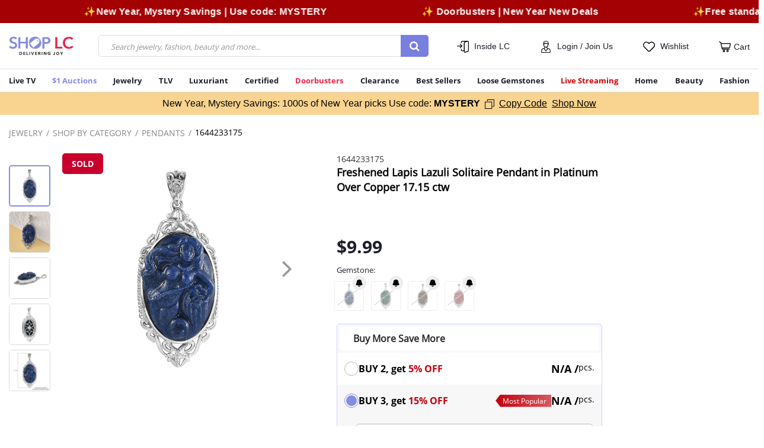

--- FILE ---
content_type: text/html;charset=UTF-8
request_url: https://www.shoplc.com/freshened-lapis-lazuli-solitaire-pendant-in-platinum-over-copper-17.15-ctw/p/1644233175.html
body_size: 58143
content:
    



<!DOCTYPE html>
<html lang="en-US">
<head>
<!--[if gt IE 9]><!-->
<script>//common/scripts.isml</script>

<link href="/on/demandware.static/Sites-SHOP_LC-Site/-/en_US/v1769132370915/js/main.js" rel="preload"  as="script" />
<script defer type="text/javascript" src="/on/demandware.static/Sites-SHOP_LC-Site/-/en_US/v1769132370915/js/main.js"></script>

    <script defer type="text/javascript" src="/on/demandware.static/Sites-SHOP_LC-Site/-/en_US/v1769132370915/js/productDetail.js"
        
        >
    </script>


<script>
   var resources = {
      msg : {
          'confirmAddress' : "CONFIRM YOUR ADDRESS",
          'suggestedTitle': "SUGGESTED POSTAL ADDRESS",
          'suggestedButton': "USE SUGGESTED",
          'enteredTitle': "ENTERED ADDRESS",
          'useOriginal': "USE ORIGINAL",
          'validateAddress': "We could not validate the address that you entered. Please make sure that the address is correct.",
          'updateAddress': "UPDATE ADDRESS",
          'shopAll': "Shop All",
          'startEndDateIncorrect': "End date can't be earlier than Start Date",
          'phoneValidError' :"Please enter a valid phone number",
          'confirmAddressDes': "Your address could not be verified, which could lead to delivery delays or lost packages. Please confirm the address you entered",
          'incorrectAddress': "Street address line 2 may be incorrect",
          'incorrectAppartment': "Apartment or Unit info may be missing",
          'verifyAddress': "Please make sure the address is correct.",
          'mostPopular': "Most Popular",
          'mostValue': "Most Value",
          'selectOption': "Select option",
          'selectChoice': "Select choice"
      },

      prefs: {
         'amsAccessToken': "53668908-e349-48f7-8c25-968f074ac7b5",
         'amsUrl': "https://api.edq.com/capture/address/v2/search",
         'amsSuggestionCount': "10.0",
         'gtmId': "GTM-PJDR6P2",
         'gtmScriptURL': "https://www.googletagmanager.com/gtm.js?id=",
         'isGTMEnabled': "true",
         'isGTMActivationEventEnabled': "true",
         'isGTMBidEventEnabled': "true",
         'isGTMAddToCartEventEnabled': "true",
         'isGTMPurchaseEventEnabled': "true",
         'phonevalidation': "https://api.experianaperture.io/phone/validation/v2",
         'enableGA': "false",
         'isCSTrackingEnabled': "false",
         'isPushEngageEnabled': "true",
         'isBannerTrackingEnabled': "false",
         'phoneValidErrorRegistered': "Seems Phone number is incorrect, in order to update please contact customer care at 877-899-0078",
         'buyMoreSaveMoreLabel': "Popular"
     },
     
     urls: {
            newsletterPopup: "/on/demandware.store/Sites-SHOP_LC-Site/en_US/Home-Newsletter",
            notifyUrl: "/notifyMe"
     }
   }
</script>

<script>
window.addEventListener('load', function () {
    $(document.body).append('&lt;script type=&quot;text/javascript&quot; defer src=&quot;//cdn.evgnet.com/beacon/jewellrychannel1/shoplc_production/scripts/evergage.min.js&quot;&gt;&lt;/script&gt;'.replace(/&lt;/gm, '<').replace(/&gt;/gm, '>').replace(/&quot;/gm, '"'));
});
</script>

<!--<![endif]-->
<meta charset=UTF-8>

<meta http-equiv="x-ua-compatible" content="ie=edge">

<meta name="viewport" content="width=device-width, initial-scale=1">


<meta property="al:ios:url" content="applinks://www.shoplc.com/freshened-lapis-lazuli-solitaire-pendant-in-platinum-over-copper-17.15-ctw/p/1644233175.html"/>
<meta property="al:ios:app_store_id" content="1177908188" />
<meta property="al:ios:app_name" content="Shop LC Delivering Joy!" />
<meta property="al:web:url" content="https://www.shoplc.com/freshened-lapis-lazuli-solitaire-pendant-in-platinum-over-copper-17.15-ctw/p/1644233175.html" />
<meta property="fb:app_id" content="1326367221218438" />
<meta property="al:android:url" content="applinks://www.shoplc.com/freshened-lapis-lazuli-solitaire-pendant-in-platinum-over-copper-17.15-ctw/p/1644233175.html"/>
<meta property="al:android:package" content="com.vgl.mobile.liquidationchannel">
<meta property="al:android:app_name" content="Shop LC Delivering Joy!">
<meta property="al:web:should_fallback" content="true" />


  <title>Buy Freshened Lapis Lazuli Solitaire Pendant in Platinum Over Copper 17.15 ctw at ShopLC.</title>


<meta name="description" content="Freshened Lapis Lazuli Solitaire Pendant in Platinum Over Copper 17.15 ctw from ShopLC at unbeatable price."/>
<meta name="keywords" content="SHOPLC"/>



    
        
            <meta property="og:image:alt" content="Freshened Lapis Lazuli Solitaire Pendant in Platinum Over Copper 17.15 ctw">
        
    
        
            <meta property="og:type" content="Product">
        
    
        
            <meta name="twitter:card" content="summary_large_image">
        
    
        
            <meta name="twitter:title" content="Freshened Lapis Lazuli Solitaire Pendant in Platinum Over Copper 17.15 ctw | Shop LC">
        
    
        
            <meta property="og:site_name" content="Shop LC">
        
    
        
            <meta name="twitter:description" content="Freshened Lapis Lazuli Solitaire Pendant in Platinum Over Copper 17.15 ctw from ShopLC at unbeatable price.">
        
    
        
            <meta property="og:title" content="Buy Freshened Lapis Lazuli Solitaire Pendant in Platinum Over Copper 17.15 ctw at ShopLC.">
        
    
        
            <meta property="og:locale" content="en-US">
        
    
        
            <meta property="og:url" content="https://www.shoplc.com/on/demandware.store/Sites-SHOP_LC-Site/en_US/Product-RegularShow?pid=1644233175&amp;brainvire=">
        
    
        
            <meta property="og:description" content="Freshened Lapis Lazuli Solitaire Pendant in Platinum Over Copper 17.15 ctw from ShopLC at unbeatable price.">
        
    



<style type="text/css">
    @font-face { font-family: "OpenSans-Regular"; src: url("/on/demandware.static/Sites-SHOP_LC-Site/-/default/dw1d137cd7/fonts/OpenSans-Regular.woff2"); font-display: swap; }
    @font-face { font-family: "OpenSans-Light"; src: url("/on/demandware.static/Sites-SHOP_LC-Site/-/default/dwa3fd8b27/fonts/OpenSans-Light.woff2"); font-display: swap; }
    @font-face { font-family: "OpenSans-Bold"; src: url("/on/demandware.static/Sites-SHOP_LC-Site/-/default/dw31bc486c/fonts/OpenSans-Bold.woff2"); font-display: swap; }
    @font-face { font-family: "Glyphicons-Halflings-Regular"; src: url("/on/demandware.static/Sites-SHOP_LC-Site/-/default/dwe283892b/fonts/glyphicons-halflings-regular.woff2"); font-display: swap; }
</style>


<link rel="icon" type="image/png" href="/on/demandware.static/Sites-SHOP_LC-Site/-/default/dw58c93289/images/favicons/favicon.ico" sizes="196x196" />

<link href="/on/demandware.static/Sites-SHOP_LC-Site/-/en_US/v1769132370915/css/global.css" rel="preload"  as="style" />
<link async rel="stylesheet" href="/on/demandware.static/Sites-SHOP_LC-Site/-/en_US/v1769132370915/css/global.css" />

    <link async rel="stylesheet" href="/on/demandware.static/Sites-SHOP_LC-Site/-/en_US/v1769132370915/css/product/detail.css"  />

    <link async rel="stylesheet" href="/on/demandware.static/Sites-SHOP_LC-Site/-/en_US/v1769132370915/css/productSet.css"  />




<script>
    var mainurl = window.location.href;
    setTimeout(() => {
        $('meta[property="al:ios:url"]')[0].content=$('meta[property="al:ios:url"]')[0].content+ new URL(window.location.href).search;
        $('meta[property="al:web:url"]')[0].content=$('meta[property="al:ios:url"]')[0].content+ new URL(window.location.href).search;
        $('meta[property="al:android:url"]')[0].content=$('meta[property="al:ios:url"]')[0].content+ new URL(window.location.href).search;
    }, 7000);

</script>




    <meta name="referrer" content="no-referrer-when-downgrade"/>
    <link rel="preconnect" href="https://image.shoplc.com" crossorigin/>
    <link rel="dns-prefetch" href="https://image.shoplc.com"/>

    
        <script defer src="https://scripts.sirv.com/sirvjs/v3/sirv.js?modules=lazyimage,zoom,video,gallery"></script>
        <link rel="preconnect" href="https://scripts.sirv.com" crossorigin/>
        <link rel="dns-prefetch" href="https://scripts.sirv.com"/>
    



    




<script>
window.addEventListener('load', function () {
    const script = document.createElement('script');
    script.src = '//j.northbeam.io/ota-sp/bca9a970-ad02-40ac-a164-1ecfeb4b9f67.js';
    script.async = true;
    document.head.append(script);
});
</script>





    
        
            <link rel="preload" as="image" href="https://image.shoplc.com/products/73/3/7332734/7332734.jpg?w=1200&amp;h=1200">
        
    


<input type="hidden" value="{
	&quot;segments&quot;: [
		{
			&quot;abTestID&quot;: &quot;PhasedRollout&quot;,
			&quot;abTestSegmentID&quot;: &quot;Phase1&quot;,
			&quot;cookieName&quot;: &quot;cc-hl-phase-1&quot;,
			&quot;paths&quot;: [
				&quot;/c/*&quot;,
				&quot;*/p/*&quot;
			]
		},
		{
			&quot;abTestID&quot;: &quot;PhasedRollout&quot;,
			&quot;abTestSegmentID&quot;: &quot;Phase2&quot;,
			&quot;cookieName&quot;: &quot;cc-hl-phase-2&quot;,
			&quot;paths&quot;: [
				&quot;/landingpage&quot;,
				&quot;/login&quot;,
				&quot;/wishlist&quot;,
				&quot;/passwordreset&quot;,
				&quot;/setpassword&quot;
			]
		},
		{
			&quot;abTestID&quot;: &quot;PhasedRollout&quot;,
			&quot;abTestSegmentID&quot;: &quot;Phase3&quot;,
			&quot;cookieName&quot;: &quot;cc-hl-phase-3&quot;,
			&quot;paths&quot;: [
				&quot;/auction&quot;,
				&quot;/my-account&quot;,
				&quot;/my-account/*&quot;,
				&quot;/online-auctions&quot;,
				&quot;/wallet&quot;,
				&quot;/fastbuy/settings&quot;,
				&quot;/order-status&quot;
			]
		}
	],
	&quot;deprecatedCookies&quot;: [
		&quot;cc-hl&quot;,
		&quot;cc-hl-1&quot;,
		&quot;cc-hl-2&quot;,
		&quot;cc-hl-3&quot;
	]
}" id="phasedRolloutAbTestPreference" />

<input type="hidden" href="https://www.shoplc.com/on/demandware.store/Sites-SHOP_LC-Site/en_US/GALogs-Print" id="gaLogs" />




    <script>
        var yotpoAppKey = '27UtxQbAA15u34rZ5fiJEqh5jZYLZsYAXt4S1lQ6';
        var yotpoStaticContentURL = 'https://cdn-widgetsrepository.yotpo.com/v1/loader/';
        var yotpoURL = yotpoStaticContentURL + yotpoAppKey;
        
        (function e() {
            var e = document.createElement("script");
            e.type = "text/javascript";
            e.async = true;
            e.src = yotpoURL;
            var t = document.getElementsByTagName("script")[0];
            t.parentNode.insertBefore(e, t);
        })();
        
    </script>
    
    






<link rel="canonical" href="https://www.shoplc.com/freshened-lapis-lazuli-solitaire-pendant-in-platinum-over-copper-17.15-ctw/p/1644233175.html"/>


<script type="text/javascript">//<!--
/* <![CDATA[ (head-active_data.js) */
var dw = (window.dw || {});
dw.ac = {
    _analytics: null,
    _events: [],
    _category: "",
    _searchData: "",
    _anact: "",
    _anact_nohit_tag: "",
    _analytics_enabled: "true",
    _timeZone: "Etc/UTC",
    _capture: function(configs) {
        if (Object.prototype.toString.call(configs) === "[object Array]") {
            configs.forEach(captureObject);
            return;
        }
        dw.ac._events.push(configs);
    },
	capture: function() { 
		dw.ac._capture(arguments);
		// send to CQ as well:
		if (window.CQuotient) {
			window.CQuotient.trackEventsFromAC(arguments);
		}
	},
    EV_PRD_SEARCHHIT: "searchhit",
    EV_PRD_DETAIL: "detail",
    EV_PRD_RECOMMENDATION: "recommendation",
    EV_PRD_SETPRODUCT: "setproduct",
    applyContext: function(context) {
        if (typeof context === "object" && context.hasOwnProperty("category")) {
        	dw.ac._category = context.category;
        }
        if (typeof context === "object" && context.hasOwnProperty("searchData")) {
        	dw.ac._searchData = context.searchData;
        }
    },
    setDWAnalytics: function(analytics) {
        dw.ac._analytics = analytics;
    },
    eventsIsEmpty: function() {
        return 0 == dw.ac._events.length;
    }
};
/* ]]> */
// -->
</script>
<script type="text/javascript">//<!--
/* <![CDATA[ (head-cquotient.js) */
var CQuotient = window.CQuotient = {};
CQuotient.clientId = 'bfjp-SHOP_LC';
CQuotient.realm = 'BFJP';
CQuotient.siteId = 'SHOP_LC';
CQuotient.instanceType = 'prd';
CQuotient.locale = 'en_US';
CQuotient.fbPixelId = '__UNKNOWN__';
CQuotient.activities = [];
CQuotient.cqcid='';
CQuotient.cquid='';
CQuotient.cqeid='';
CQuotient.cqlid='';
CQuotient.apiHost='api.cquotient.com';
/* Turn this on to test against Staging Einstein */
/* CQuotient.useTest= true; */
CQuotient.useTest = ('true' === 'false');
CQuotient.initFromCookies = function () {
	var ca = document.cookie.split(';');
	for(var i=0;i < ca.length;i++) {
	  var c = ca[i];
	  while (c.charAt(0)==' ') c = c.substring(1,c.length);
	  if (c.indexOf('cqcid=') == 0) {
		CQuotient.cqcid=c.substring('cqcid='.length,c.length);
	  } else if (c.indexOf('cquid=') == 0) {
		  var value = c.substring('cquid='.length,c.length);
		  if (value) {
		  	var split_value = value.split("|", 3);
		  	if (split_value.length > 0) {
			  CQuotient.cquid=split_value[0];
		  	}
		  	if (split_value.length > 1) {
			  CQuotient.cqeid=split_value[1];
		  	}
		  	if (split_value.length > 2) {
			  CQuotient.cqlid=split_value[2];
		  	}
		  }
	  }
	}
}
CQuotient.getCQCookieId = function () {
	if(window.CQuotient.cqcid == '')
		window.CQuotient.initFromCookies();
	return window.CQuotient.cqcid;
};
CQuotient.getCQUserId = function () {
	if(window.CQuotient.cquid == '')
		window.CQuotient.initFromCookies();
	return window.CQuotient.cquid;
};
CQuotient.getCQHashedEmail = function () {
	if(window.CQuotient.cqeid == '')
		window.CQuotient.initFromCookies();
	return window.CQuotient.cqeid;
};
CQuotient.getCQHashedLogin = function () {
	if(window.CQuotient.cqlid == '')
		window.CQuotient.initFromCookies();
	return window.CQuotient.cqlid;
};
CQuotient.trackEventsFromAC = function (/* Object or Array */ events) {
try {
	if (Object.prototype.toString.call(events) === "[object Array]") {
		events.forEach(_trackASingleCQEvent);
	} else {
		CQuotient._trackASingleCQEvent(events);
	}
} catch(err) {}
};
CQuotient._trackASingleCQEvent = function ( /* Object */ event) {
	if (event && event.id) {
		if (event.type === dw.ac.EV_PRD_DETAIL) {
			CQuotient.trackViewProduct( {id:'', alt_id: event.id, type: 'raw_sku'} );
		} // not handling the other dw.ac.* events currently
	}
};
CQuotient.trackViewProduct = function(/* Object */ cqParamData){
	var cq_params = {};
	cq_params.cookieId = CQuotient.getCQCookieId();
	cq_params.userId = CQuotient.getCQUserId();
	cq_params.emailId = CQuotient.getCQHashedEmail();
	cq_params.loginId = CQuotient.getCQHashedLogin();
	cq_params.product = cqParamData.product;
	cq_params.realm = cqParamData.realm;
	cq_params.siteId = cqParamData.siteId;
	cq_params.instanceType = cqParamData.instanceType;
	cq_params.locale = CQuotient.locale;
	
	if(CQuotient.sendActivity) {
		CQuotient.sendActivity(CQuotient.clientId, 'viewProduct', cq_params);
	} else {
		CQuotient.activities.push({activityType: 'viewProduct', parameters: cq_params});
	}
};
/* ]]> */
// -->
</script>
<!-- Demandware Apple Pay -->

<style type="text/css">ISAPPLEPAY{display:inline}.dw-apple-pay-button,.dw-apple-pay-button:hover,.dw-apple-pay-button:active{background-color:black;background-image:-webkit-named-image(apple-pay-logo-white);background-position:50% 50%;background-repeat:no-repeat;background-size:75% 60%;border-radius:5px;border:1px solid black;box-sizing:border-box;margin:5px auto;min-height:30px;min-width:100px;padding:0}
.dw-apple-pay-button:after{content:'Apple Pay';visibility:hidden}.dw-apple-pay-button.dw-apple-pay-logo-white{background-color:white;border-color:white;background-image:-webkit-named-image(apple-pay-logo-black);color:black}.dw-apple-pay-button.dw-apple-pay-logo-white.dw-apple-pay-border{border-color:black}</style>


   <script type="application/ld+json">
        {"@context":"http://schema.org/","@type":"Product","name":"Freshened Lapis Lazuli Solitaire Pendant in Platinum Over Copper 17.15 ctw","description":"Melt hearts walking around proudly with this swanky lustrous solitaire pendant! This pendant will complement many styles and is sure to boost your self-confidence. This charming pendant elevates special occasions into memories that will endure.&nbsp\r\r&nbsp\r\r\r\rHighlights\r\r&nbsp\r\r\r\r\r\tBEAUTIFUL GEM:&nbspThis African Malachite boosts your jewelry with a perfect combination of attractive dark green color and high luster, making it an attractive gem to own\r\tDAZZLING NECKLACE:&nbspThe adornment of this pendant is of the next level with sparkling embellishment&nbsp\r\tSKIN FRIENDLY:&nbspThis pendant with platinum-plated copper will be hypoallergic to your skin and will keep skin issues at bay\r\tVERSATILITY: Let this pendant be the enchanting companion to all of those beautiful apparel in your wardrobe\r","mpn":"1644233175","sku":"1644233175","brand":{"@type":"Brand","name":"ShopLC"},"image":["https://image.shoplc.com/products/73/3/7332734/7332734.jpg?w=1200&h=1200","https://image.shoplc.com/products/73/3/7332734/7332734_1.jpg?w=1200&h=1200","https://image.shoplc.com/products/73/3/7332734/7332734_2.jpg?w=1200&h=1200","https://image.shoplc.com/products/73/3/7332734/7332734_3.jpg?w=1200&h=1200","https://image.shoplc.com/products/73/3/7332734/7332734_4.jpg?w=1200&h=1200"],"offers":{"url":{},"@type":"Offer","priceCurrency":"USD","price":"9.99","availability":"http://schema.org/OutOfStock","shippingDetails":{"@type":"OfferShippingDetails","shippingRate":{"@type":"MonetaryAmount","value":"3.99","currency":"USD"},"shippingDestination":{"@type":"DefinedRegion","addressCountry":"US"},"deliveryTime":"Delivery in 5 - 7 business days"},"hasMerchantReturnPolicy":{"@type":"MerchantReturnPolicy","applicableCountry":"US","returnPolicyCategory":"https://schema.org/MerchantReturnFiniteReturnWindow","merchantReturnDays":30,"returnMethod":"https://schema.org/ReturnByMail","returnFees":"https://schema.org/FreeReturn"}}}
    </script>



    








	
	

<link rel="preconnect" href="//cdn.dynamicyield.com">
<link rel="preconnect" href="//st.dynamicyield.com">
<link rel="preconnect" href="//rcom.dynamicyield.com">
<link rel="dns-prefetch" href="//cdn.dynamicyield.com"/>
<link rel="dns-prefetch" href="//st.dynamicyield.com"/>
<link rel="dns-prefetch" href="//rcom.dynamicyield.com"/>
<script>
// <![CDATA[
window.DY = window.DY || {};
DY.recommendationContext = {
type: "PRODUCT",
lng: "en_US"
};
if(DY.recommendationContext.type != "OTHER" && DY.recommendationContext.type != "HOMEPAGE") {
var data = "1644233175";
DY.recommendationContext.data = data.split(',');
}
// ]]>
</script>
<script Async src="//cdn.dynamicyield.com/api/8777469/api_dynamic.js" id="DY_api_dynamic"></script>
<script Async src="//cdn.dynamicyield.com/api/8777469/api_static.js" id="DY_api_static"></script>





</head>
<body class=''>

<div class="page" data-action="Product-RegularShow" data-querystring="brainvire=&amp;pid=1644233175" >

<header>
    <a href="#maincontent" class="skip" aria-label="Skip to main content">Skip to main content</a>
<a href="#footercontent" class="skip" aria-label="Skip to footer content">Skip to footer content</a>
    <div class="top-banner-wrapper">
        <div id="sitewidehiddendiv1" style="display: none;" data-dy-embedded-object="true" class="top-banner-holder"></div>
    </div>
    
        <div class="sitewide-top-promo-banner">
            
	 


	<div class="html-slot-container">
	
		
			<style>
.custom-text-slider {
position: relative;
overflow: hidden;
width: 100%;
background: #a30103;  
color: #fff;
padding: 10px 0;
font-size: 16px;
letter-spacing: 0.02em;
}
	.custom-text-slider a, .custom-text-slider a:hover{color: #fff; text-decoration: none;}
.custom-number {
position: absolute;
right: 0;
top: 50%;
transform: translateY(-50%);
z-index: 2;   
background: #580000;           
padding: 0 15px;
display: flex;
gap:10px;
}

.custom-text-slider-track {
display: inline-flex;
white-space: nowrap;
animation: scroll-left 40s linear infinite;
z-index: 1;              
}
.custom-text-slider:hover .custom-text-slider-track {
animation-play-state: paused;  
}
.custom-slide {
padding: 0 5rem;
flex-shrink: 0;
}
@keyframes scroll-left {
0% {
transform: translateX(0);
}
100% {
transform: translateX(-50%);
}
}
</style>

<div class="custom-text-slider sw_top_msg_container">
<div class="custom-text-slider-track">
<div class="custom-slide"> <b>✨Free standard shipping on online orders over $50</b>  🚚</div>
<div class="custom-slide"><a href="https://www.shoplc.com/c/select-items"> <b>✨New Year, Mystery Savings | Use code: MYSTERY
</b> </a> </div>
<div class="custom-slide"> <a href="https://www.shoplc.com/c/doorbusters "><b>✨ Doorbusters | New Year New Deals</b> </a></div>

<!-- Duplicate slides for seamless loop -->
<div class="custom-slide"><b>✨Free standard shipping on online orders over $50</b> 🚚</div>
<div class="custom-slide"> <a href="https://www.shoplc.com/c/select-items"> <b>✨New Year, Mystery Savings | Use code: MYSTERY
</b> </div>
<div class="custom-slide"><a href="https://www.shoplc.com/c/doorbusters "><b>✨ Doorbusters | New Year New Deals</b> </a></div>
</div>
</div>
		
	
</div>
 
	
        </div>
    
    <nav class="nav-header" role="navigation">
        <div class="fixed-top stickyHeader">
            <div class="container-orignal-LS container header spacing-sm">
                <div class="row align-items-center header-nav">
                    <div class="col-1 d-md-none d-lg-none p-0">
                        <button class="navbar-toggler d-flex align-items-center d-md-none flex-column pl-0" type="button" aria-controls="sg-navbar-collapse" aria-expanded="false" aria-label="Toggle navigation">
                            &#9776;
                        </button>
                    </div>
                    <div class="col-4 col-md-2 col-lg-2 col-lg-1-5">
                        <div class="brand-logo">
                            <a class="logo-home" href="/" title="SHOPLC Home">
                                
	
	<div class="content-asset"><!-- dwMarker="content" dwContentID="3c99ce94ac19298b2f2a8416b7" -->
		<img src="https://www.shoplc.com/on/demandware.static/-/Sites-SHOP_LC-Library/default/dwb4d8bfa4/images/ShopLC-Logo.svg" alt="SHOPLC" width="120" height="34" />
	</div> <!-- End content-asset -->



                            </a>
                        </div>
                    </div>
                    <div class="col-6 col-lg-5 col-lg-5-5 col-md-4 pl-md-1 pr-md-4 hidden-sm-down">
                        <div class="menu-search-container">
                            <div class="search hidden-xs-down">
                                
                                    
<div class="site-search">
    <form role="search"
          class="d-flex d-lg-block simple-search-form"
          action="/search"
          method="get"
          name="simpleSearch"
          data-unbxd="true">
        <input class="form-control search-field"
               type="text"
               name="q"
               value=""
               placeholder="Search jewelry, fashion, beauty and more..."
               role="combobox"
               aria-haspopup="listbox"
               aria-expanded="false"
               aria-autocomplete="list"
               aria-label="Enter Keyword or Item No."
               autocomplete="off" />
        <button type="reset" name="reset-button" class="fa fa-times reset-button d-none" aria-label="Clear search keywords"></button>
        <button type="submit" name="search-button" class="search-button fa fa-search" aria-label="Submit search keywords"></button>
        <div class="suggestions-wrapper d-none" data-url="/on/demandware.store/Sites-SHOP_LC-Site/en_US/SearchServices-GetSuggestions?q="></div>
        <input type="hidden" value="en_US" name="lang">
    </form>
</div>

                                
                            </div>
                        </div>
                    </div>
                    <div class="col-lg-5 col-md-6 col-7 pl-md-4 pr-xs-0">
                        <div class="d-flex justify-content-between align-items-center">
                            <div class="dropdown menu-dropdown-container text-center inside-lc-menu-container">
                                <svg class="header-menu-icon" width="20" height="20" viewBox="0 0 20 20">
                                    <path fill="#000" d="M11.7,18.3v-0.8H9c-1.3,0-2.3-1-2.3-2.3V14c0-0.3,0.3-0.6,0.6-0.6s0.6,0.3,0.6,0.6v1.2  c0,0.6,0.5,1,1,1h2.7V3.3c0-0.7,0.5-1.3,1.1-1.6l1.5-0.5H9c-0.6,0-1,0.5-1,1v1.2c0,0.3-0.3,0.6-0.6,0.6S6.7,3.9,6.7,3.5V2.3  C6.7,1,7.7,0,9,0h9.4c0,0,0.1,0,0.1,0C19.3,0.1,20,0.8,20,1.7v15c0,0.7-0.5,1.3-1.1,1.6l-5,1.7C13.7,20,13.5,20,13.3,20  C12.4,20,11.7,19.3,11.7,18.3z M12.9,18.3c0,0.2,0.2,0.4,0.5,0.4c0,0,0.1,0,0.1,0l5-1.7c0.2-0.1,0.3-0.2,0.3-0.4v-15  c0-0.2-0.2-0.4-0.4-0.4c-0.1,0-0.1,0-0.1,0l-5,1.7C13,3,12.9,3.2,12.9,3.3L12.9,18.3L12.9,18.3z M5,12.3c-0.2-0.2-0.2-0.6,0-0.9  L7,9.4H0.6C0.3,9.4,0,9.1,0,8.8c0,0,0,0,0,0c0-0.3,0.3-0.6,0.6-0.6c0,0,0,0,0,0H7L5,6.1C4.7,5.8,4.7,5.4,5,5.2  c0.2-0.2,0.6-0.2,0.9,0c0,0,0,0,0,0L9,8.3c0.1,0.1,0.2,0.4,0.2,0.6l0,0v0l0,0v0l0,0v0l0,0v0l0,0v0l0,0v0l0,0C9.1,9,9.1,9.1,9,9.2  l-3.1,3.1c-0.1,0.1-0.3,0.2-0.4,0.2C5.3,12.5,5.1,12.4,5,12.3L5,12.3z"/>
                                </svg>
                                
	
	<div class="content-asset"><!-- dwMarker="content" dwContentID="f4d94872ef7ec51329d2a40dde" -->
		<style>
	.insideLC-label {
	background: none;
	border: none;
	}
</style>
<a role="button" tabindex="0" class="menu-dropdown mini-menu-link js-trigger-dropdown">Inside LC</a>

<div data-dropdown-itemlist class="dropdown-menu" aria-label="Dropdown Menu">
	<span class="dropdown-item greeting-item d-none d-md-block">Inside LC</span>
	<!--<a class="dropdown-item" href="https://www.shoplc.com/getNicknameForCommunity">Community Forum</a>-->
	<!--<a class="dropdown-item" href="#">Chat</a>--> <a class="dropdown-item" href="https://www.shoplc.com/education.html">Education</a>
 <a class="dropdown-item" href="https://www.shoplc.com/meet-the-hosts.html">Meet the Hosts</a>

<a class="dropdown-item" href="https://www.shoplc.com/secure-shield.html">Secure Shield</a>

<a class="dropdown-item" href="https://www.shoplc.com/idea-lab.html">Idea Lab</a>
 <a class="dropdown-item" href="https://blog.shoplc.com/">Blog</a>
 <a class="dropdown-item" href="https://www.shoplc.com/shoplc-workshops.html">Shop LC Workshops</a>

<a class="dropdown-item" href="https://www.shoplc.com/mobile-app.html" style="color:green;">Get APP <i class="fa fa-mobile" aria-hidden="true" style=" font-size: 18px;"></i></a>

	<!--<a class="dropdown-item" href="https://www.shoplc.com/on/demandware.store/Sites-SHOP_LC-Site/en_US/Share-Show">Refer A Friend</a>-->
</div>
<style>
	@media screen and (max-width: 767px) {
		.main-hero-carousel .ITC-figure.image-component .common-image-component {
			aspect-ratio: 32 / 29; 
		}
	       .hp_top_webex_section .common-image-component {
			min-height: 290px;
		}
	}
</style>
	</div> <!-- End content-asset -->



                            </div>
                            <div class="sign-in-menu-container text-center menu-dropdown-container">
                                





    <input type="hidden" id="customerEmailID" value="guest@customer.com" />
    <input type="hidden" id="customerNumber" value="0000000" />
    <input type="hidden" id="customerSessionId" value="HBpEBXxmpa9yyUdl-MYXfNS5JGU5oRDC3_4=" />
    <input type="hidden" id="customerLoginStatus" value="false" />
    <input type="hidden" id="customerMobileNumber" value="0000000000" />
    <input type="hidden" id="customerName" value="Guest" />
    <input type="hidden" id="customerLastName" value="" />
    <input type="hidden" id="customerLogin" value="null" />
    <input type="hidden" id="customerDateOfBirth" value="" />
    <input type="hidden" id="customerCountry" value="" />
    <input type="hidden" id="TotalOrderCount" value="" />
    <input type="hidden" id="CustomerLastPurchaseDate" value="" />
    <input type="hidden" id="customerFirstPurchaseDate" value="" />
    
    <input type="hidden" id="oneYearOrderValue" value="" />


<input type="hidden" id="customerIpAddress" value="18.223.99.222" />


    <div class="user ">
        <a href="https://www.shoplc.com/login" role="button" aria-label="Login to your account">
            <svg class="header-menu-icon" width="20" height="20" viewBox="0 0 17 22" style="display: inline-block;">
                <path fill="#000" d="M13.6,14.2c-1.4,0-2.6-1-2.8-2.4c0.5-0.3,0.8-0.7,1.2-1.1c0.7-0.9,1.1-2,1.2-3.2  c0.1-0.1,0.1-0.1,0.2-0.2c0.3-0.7,0.4-1.4,0.4-2.1c0.1-2.7-2.1-5-4.8-5.1C8.2,0,7.6,0.2,7,0.5c-0.2,0-0.5,0.1-0.7,0.1  c-1.1,0.3-2,1.2-2.5,2.2C3.3,4,3.2,5.2,3.5,6.5C3.5,6.7,3.6,7,3.7,7.2c0,0.1,0.1,0.1,0.1,0.1h0c0.1,1.7,1,3.3,2.4,4.3  c-0.1,1.5-1.4,2.6-2.8,2.5c-1.9,0-3.4,1.6-3.4,3.5v3.8C0,21.7,0.3,22,0.6,22h15.8c0.3,0,0.6-0.3,0.6-0.6v-3.8  C17,15.7,15.5,14.2,13.6,14.2z M4.9,15.1l2.6,3.7c0.4,0.5,1.1,0.7,1.7,0.3c0.1-0.1,0.2-0.2,0.3-0.3l2.6-3.7c0.5,0.2,0.9,0.3,1.4,0.3  c1.3,0,2.3,1,2.3,2.3v3.2H1.2v-3.2c0-1.3,1-2.3,2.3-2.3c0,0,0,0,0,0C4,15.3,4.5,15.2,4.9,15.1L4.9,15.1z M5,7.2  C5.6,6.7,6.1,6,6.4,5.3l0.1,0c0.3,0.3,0.8,0.4,1.2,0.4h3.4c0.4,0,0.8,0.2,1,0.6c0,2.7-1.6,4.9-3.5,4.9c-0.9,0-1.8-0.5-2.3-1.2l0,0  C5.6,9.2,5.1,8.2,5,7.2L5,7.2z M6.6,1.6L6.6,1.6c0.2,0.1,0.4,0,0.6,0c0.1,0,0.2,0,0.3-0.1c0.5-0.2,1-0.4,1.5-0.4  c2,0.1,3.6,1.8,3.6,3.9c-0.4-0.3-0.9-0.5-1.4-0.5H7.7C7.3,4.5,7,4.3,6.9,4C6.8,3.8,6.5,3.6,6.2,3.6c-0.3,0-0.6,0.2-0.7,0.5  c-0.2,0.7-0.5,1.3-1,1.8C4.2,4,5.1,2.2,6.6,1.6L6.6,1.6z M7.3,12.3c0.8,0.2,1.6,0.2,2.3,0c0.2,0.9,0.7,1.6,1.4,2.2L8.5,18L6,14.5  C6.7,13.9,7.1,13.1,7.3,12.3L7.3,12.3z"/>
            </svg>
            <span class="user-message">Login / Join Us</span>
        </a>
    </div>

                            </div>
                            <div class="wl-header text-center">
                                <a href="https://www.shoplc.com/wishlist" role="button" aria-label="Wishlist">
                                    <svg class="header-menu-icon" width="20" height="20" viewBox="0 0 20 17">
                                        <path fill="#000" d="M18.4,1.7c-1.1-1.1-2.5-1.7-4-1.7c-1.5,0-2.9,0.6-4,1.6L10,2L9.6,1.6C8.5,0.6,7.1,0,5.6,0  c-1.5,0-3,0.6-4,1.7c-2.1,2.2-2.1,5.7,0,7.9l6.8,6.8c0.4,0.4,1,0.6,1.6,0.6c0.6,0,1.1-0.2,1.6-0.6l6.8-6.7  C20.5,7.5,20.6,3.9,18.4,1.7z M17.3,8.6l-6.8,6.7c-0.2,0.2-0.4,0.2-0.6,0.2c-0.2,0-0.4-0.1-0.6-0.2L2.6,8.6c-0.8-0.8-1.3-1.8-1.3-3  c0-1.1,0.4-2.2,1.2-3c0.8-0.8,1.9-1.3,3-1.3c1.1,0,2.2,0.5,3,1.3L9,3C9.9,4,9.3,3.3,10,4l1.4-1.4c0.8-0.8,1.9-1.2,3-1.2  c1.1,0,2.2,0.5,3,1.3C19,4.3,19,7,17.3,8.6z"/>
                                    </svg>
                                    <span class="user-message">Wishlist</span>
                                </a>
                            </div>
                            <div
                                class="minicart text-center"
                                data-update-fpc-cart="1"
                                data-update-ra-cart="1"
                                data-action-url="/on/demandware.store/Sites-SHOP_LC-Site/en_US/Cart-MultiCartShow?cartType=normalproducts">
                                <div class="minicart-total hide-link-med">
    <a class="minicart-link d-flex align-items-center" data-number-qty="0.0" data-normal-qty="0.0" data-auction-qty="0.0" href="https://www.shoplc.com/cart" title="Cart 0 Items" aria-label="Cart 0 Items" aria-haspopup="true">
        <svg class="header-menu-icon" width="20" height="20" viewBox="0 0 21 19">
            <path fill="#000" d="M8.8,14.9c-0.5,0-1.1,0.2-1.4,0.6C7,15.9,6.8,16.4,6.8,17c0,1.1,0.9,2,2,2l0,0c1.1,0,2-0.9,2-2   C10.9,15.8,10,14.9,8.8,14.9z M8.8,17.6c-0.3,0-0.6-0.3-0.6-0.6c0-0.3,0.3-0.6,0.6-0.6c0.3,0,0.6,0.3,0.6,0.6   C9.4,17.3,9.2,17.6,8.8,17.6L8.8,17.6z"/>
            <path fill="#000" d="M15.2,14.9c-0.5,0-1.1,0.2-1.4,0.6c-0.4,0.4-0.6,0.9-0.6,1.4c0,1.1,0.9,2,2,2l0,0   c1.1,0,2-0.9,2-2C17.2,15.8,16.3,14.9,15.2,14.9z M15.2,17.6c-0.3,0-0.6-0.3-0.6-0.6c0-0.3,0.3-0.6,0.6-0.6l0,0   c0.3,0,0.6,0.3,0.6,0.6C15.8,17.3,15.5,17.6,15.2,17.6z"/>
            <path fill="#000" d="M20.7,3.6c-0.2-0.3-0.6-0.4-0.9-0.4H4.2L3.9,1.8C3.8,1.4,3.6,1.1,3.2,1L1,0.1C0.9,0,0.8,0,0.7,0   C0.3,0,0,0.3,0,0.7C0,1,0.2,1.2,0.4,1.3l2.1,0.8L5,13.5c0.1,0.5,0.6,0.9,1.2,0.9h12.1c0.4,0,0.7-0.3,0.7-0.7c0-0.4-0.3-0.7-0.7-0.7   h-12l-0.2-1h12.3c0.6,0,1.1-0.4,1.2-0.9L21,4.5C21,4.2,20.9,3.9,20.7,3.6z M18.2,10.8H5.8L4.5,4.5h15.1L18.2,10.8z"/>
        </svg>
        <span class="mini-menu-link">Cart</span>
        <span class="minicart-quantity align-items-center justify-content-center ">
            0
        </span>
    </a>
</div>

<div class="minicart-total hide-no-link">
    <a class="minicart-link" data-number-qty="0.0" data-normal-qty="0.0" data-auction-qty="0.0" href="https://www.shoplc.com/cart" title="Cart 0 Items" aria-label="Cart 0 Items" aria-haspopup="true">
        <svg class="header-menu-icon" width="20" height="20" viewBox="0 0 21 19">
            <path fill="#000" d="M8.8,14.9c-0.5,0-1.1,0.2-1.4,0.6C7,15.9,6.8,16.4,6.8,17c0,1.1,0.9,2,2,2l0,0c1.1,0,2-0.9,2-2   C10.9,15.8,10,14.9,8.8,14.9z M8.8,17.6c-0.3,0-0.6-0.3-0.6-0.6c0-0.3,0.3-0.6,0.6-0.6c0.3,0,0.6,0.3,0.6,0.6   C9.4,17.3,9.2,17.6,8.8,17.6L8.8,17.6z"/>
            <path fill="#000" d="M15.2,14.9c-0.5,0-1.1,0.2-1.4,0.6c-0.4,0.4-0.6,0.9-0.6,1.4c0,1.1,0.9,2,2,2l0,0   c1.1,0,2-0.9,2-2C17.2,15.8,16.3,14.9,15.2,14.9z M15.2,17.6c-0.3,0-0.6-0.3-0.6-0.6c0-0.3,0.3-0.6,0.6-0.6l0,0   c0.3,0,0.6,0.3,0.6,0.6C15.8,17.3,15.5,17.6,15.2,17.6z"/>
            <path fill="#000" d="M20.7,3.6c-0.2-0.3-0.6-0.4-0.9-0.4H4.2L3.9,1.8C3.8,1.4,3.6,1.1,3.2,1L1,0.1C0.9,0,0.8,0,0.7,0   C0.3,0,0,0.3,0,0.7C0,1,0.2,1.2,0.4,1.3l2.1,0.8L5,13.5c0.1,0.5,0.6,0.9,1.2,0.9h12.1c0.4,0,0.7-0.3,0.7-0.7c0-0.4-0.3-0.7-0.7-0.7   h-12l-0.2-1h12.3c0.6,0,1.1-0.4,1.2-0.9L21,4.5C21,4.2,20.9,3.9,20.7,3.6z M18.2,10.8H5.8L4.5,4.5h15.1L18.2,10.8z"/>
        </svg>
        <span class="minicart-quantity align-items-center justify-content-center ">
            0
        </span>
    </a>
</div>
<div class="popover popover-bottom"></div>
<div class="popover-ra popover-bottom"></div>

<div class="minicart-placeholder container d-none" data-placeholder="0">
    <div class="row">
        <div class="col-6 minicart-header-block">
            <div class="minicart-dynamic-link text-uppercase text-center ">
                Cart
                <span class="normalproducts-quantity">
                    (<span class="dot">.</span><span class="dot delay-1">.</span><span class="dot delay-2">.</span>)
                </span>
            </div>
        </div>
        <div class="col-6 minicart-header-block">
            <div class="minicart-dynamic-link text-uppercase text-center  disabled">
                Auctions
                
            </div>
        </div>
    </div>
    <div class="minicart-main-info row">
        <div class="minicart-subtotal col-12">
            <p class="sub-total-label text-center">
                Subtotal:
                <span class="text-right">
                    <span class="dot">.</span><span class="dot delay-1">.</span><span class="dot delay-2">.</span>
                </span>
            </p>
            <div class="text-center d-flex justify-content-around">
                <button disabled class="btn btn-white checkout-btn checkout-cart">
                    View Cart
                </button>
                <button disabled class="btn btn-white checkout-btn checkout-login">
                    <i class="fa fa-lock" aria-hidden="true"></i>
                    Checkout
                </button>
            </div>
        </div>
        <div class="timer-container col-12 px-2 py-3">
            <div class="timer pulse"></div>
        </div>
        <div class="item my-3 mx-2 col-12">
            <div class="row">
                <div class="image pulse col-3"></div>
                <div class="col">
                    <div class="text pulse"></div>
                    <div class="text pulse"></div>
                    <div class="text pulse"></div>
                    <div class="text pulse"></div>
                    <div class="text pulse"></div>
                    <div class="text pulse"></div>
                    <div class="text pulse"></div>
                </div>
            </div>
        </div>
    </div>
</div>

<input type="hidden" class="auction-minicart-url" data-url="/on/demandware.store/Sites-SHOP_LC-Site/en_US/Cart-MultiCartShow?cartType=raisingauction" />

                            </div>
                        </div>
                    </div>
                </div>
            </div>
        </div>
        <div class="main-menu navbar-toggleable-sm menu-toggleable-left multilevel-dropdown d-none d-md-block topHeader" id="sg-navbar-collapse">
            <div class="container container-orignal-LS">
                <div class="row">
                    
<nav class="navbar navbar-expand-md bg-inverse col-12">
    <div class="close-menu clearfix d-lg-none">
        <div class="back pull-left">
            <button class="back-to-prvious" role="button" aria-label="Back to previous menu">
                <i class="fa fa-angle-left" aria-hidden="true"></i>
            </button>
        </div>
    </div>
    <div class="menu-group" role="navigation">
        <ul class="nav navbar-nav justify-content-between" role="menu" aria-label="menubutton">
            
                
                    
                        <li class="nav-item dropdown position-static text-md-center" role="presentation">
                            <a href="https://www.shoplc.com/livetv"  id="livetv" class="nav-link " role="button" data-toggle="dropdown" aria-haspopup="true" aria-expanded="false" tabindex="0">Live TV</a>
                            
                            <ul class="dropdown-menu w-100" aria-hidden="true" aria-label="livetv">
    
    
        
        
            <li class="level-2 column-1">
                <ul class="ul-column-1">
                    <li class="dropdown-item dropdown">
                        <a href="https://www.shoplc.com/livetv" id="live tv"  class="dropdown-link dropdown-toggle nav-link" tabindex="-1">Live TV</a>
                    </li>
                </ul>
                <ul class="level-3">
                    <li class="level-3-item">
                        <a href="https://www.shoplc.com/livetv" id="live tv"  class="dropdown-link megamenu-img" tabindex="-1">
                            <img alt="Live TV" width="198" height="386" class="lazyload" data-src="/on/demandware.static/-/Sites-shoplc-navigation/default/dwf334a7ab/CurrentlyOnAir.png" title="Live TV"/>
                        </a>
                    </li>
                </ul>
            </li>
        
    
        
        
            <li class="level-2 column-2">
                <ul class="ul-column-2">
                    <li class="dropdown-item dropdown">
                        <a href="/c/as-seen-on-tv" id="as-seen-on-tv"  class="dropdown-link dropdown-toggle nav-link" tabindex="-1">As Seen on TV</a>
                    </li>
                </ul>
                <ul class="level-3">
                    <li class="level-3-item">
                        <a href="/c/as-seen-on-tv" id="as-seen-on-tv"  class="dropdown-link megamenu-img" tabindex="-1">
                            <img alt="As Seen on TV" width="198" height="386" class="lazyload" data-src="/on/demandware.static/-/Sites-shoplc-navigation/default/dw80245181/As_Seen_On_Tv16-12-2025.jpg" title="As Seen on TV"/>
                        </a>
                    </li>
                </ul>
            </li>
        
    
        
        
            <li class="level-2 column-3">
                <ul class="ul-column-3">
                    <li class="dropdown-item dropdown">
                        <a href="/c/last-7days-aired" id="last-7days-aired"  class="dropdown-link dropdown-toggle nav-link" tabindex="-1">Shop Last 7 days</a>
                    </li>
                </ul>
                <ul class="level-3">
                    <li class="level-3-item">
                        <a href="/c/last-7days-aired" id="last-7days-aired"  class="dropdown-link megamenu-img" tabindex="-1">
                            <img alt="Shop Last 7 days" width="198" height="386" class="lazyload" data-src="/on/demandware.static/-/Sites-shoplc-navigation/default/dw031d8e12/ShopLast7DaysItems.png" title="Shop Last 7 days"/>
                        </a>
                    </li>
                </ul>
            </li>
        
    
        
        
            <li class="level-2 column-4">
                <ul class="ul-column-4">
                    <li class="dropdown-item dropdown">
                        <a href="/c/livestreaming-2" id="livestreaming"  class="dropdown-link dropdown-toggle nav-link" tabindex="-1">LiveStreaming</a>
                    </li>
                </ul>
                <ul class="level-3">
                    <li class="level-3-item">
                        <a href="/c/livestreaming-2" id="livestreaming"  class="dropdown-link megamenu-img" tabindex="-1">
                            <img alt="LiveStreaming" width="198" height="386" class="lazyload" data-src="/on/demandware.static/-/Sites-shoplc-navigation/default/dwc21a163d/Livestreaming.png" title="LiveStreaming"/>
                        </a>
                    </li>
                </ul>
            </li>
        
    
        
        
            <li class="level-2 column-5">
                <ul class="ul-column-5">
                    <li class="dropdown-item dropdown">
                        <a href="https://www.shoplc.com/meet-the-hosts.html" id="meet-the-hosts"  class="dropdown-link dropdown-toggle nav-link" tabindex="-1">Meet The Hosts</a>
                    </li>
                </ul>
                <ul class="level-3">
                    <li class="level-3-item">
                        <a href="https://www.shoplc.com/meet-the-hosts.html" id="meet-the-hosts"  class="dropdown-link megamenu-img" tabindex="-1">
                            <img alt="Meet The Hosts" width="198" height="386" class="lazyload" data-src="/on/demandware.static/-/Sites-shoplc-navigation/default/dw5fa33abe/MeetYourFavoriteHosts.png" title="Meet The Hosts"/>
                        </a>
                    </li>
                </ul>
            </li>
        
    
        
        
            <li class="level-2 column-6">
                <ul class="ul-column-6">
                    <li class="dropdown-item dropdown">
                        <a href="https://www.shoplc.com/livetv/programguidedailyview" id="dailyView"  class="dropdown-link dropdown-toggle nav-link" tabindex="-1">Program Guide</a>
                    </li>
                </ul>
                <ul class="level-3">
                    <li class="level-3-item">
                        <a href="https://www.shoplc.com/livetv/programguidedailyview" id="dailyView"  class="dropdown-link megamenu-img" tabindex="-1">
                            <img alt="Program Guide" width="198" height="386" class="lazyload" data-src="/on/demandware.static/-/Sites-shoplc-navigation/default/dwdbb640bc/TVProgramGuide.png" title="Program Guide"/>
                        </a>
                    </li>
                </ul>
            </li>
        
    
</ul>
                        </li>
                    
                
                    
                        <li class="nav-item dropdown position-static text-md-center" role="presentation">
                            <a href="/online-auctions" style=color:#868ce0!important id="auction-navigation" class="nav-link " role="button" data-toggle="dropdown" aria-haspopup="true" aria-expanded="false" tabindex="0">$1 Auctions</a>
                            
                            <ul class="dropdown-menu w-100" aria-hidden="true" aria-label="auction-navigation">
    
    
        
        
            
                <li class="level-2 column-1">
                    <ul class="ul-column-1">
                        
            
            <li class="dropdown-item dropdown">
                <a href="/c/auctions-category-jewelry" id="auctions-category-jewelry" class="dropdown-link has-submenu" tabindex="0" data-toggle="dropdown" aria-haspopup="true" aria-expanded="false">Jewelry Auctions</a>
                
                    <ul class="level-3">
                        <li class="hide-desktop"><a href="/c/auctions-category-jewelry" id="auctions-category-jewelry" class="category-link" aria-haspopup="true" aria-expanded="false" tabindex="0">All Jewelry Auctions</a></spam></li>
                        
                            <li class="level-3-item"><a href="/c/auctions-category-jewelry-rings" id="auctions-category-jewelry-rings"  class="category-link" aria-haspopup="true" aria-expanded="false" tabindex="0">Ring Auctions</a></spam></li>
                        
                            <li class="level-3-item"><a href="/c/auctions-category-jewelry-earrings" id="auctions-category-jewelry-earrings"  class="category-link" aria-haspopup="true" aria-expanded="false" tabindex="0">Earring Auctions</a></spam></li>
                        
                            <li class="level-3-item"><a href="/c/auctions-category-jewelry-bracelets" id="auctions-category-jewelry-bracelets"  class="category-link" aria-haspopup="true" aria-expanded="false" tabindex="0">Bracelet Auctions</a></spam></li>
                        
                            <li class="level-3-item"><a href="/c/auctions-category-jewelry-pendants" id="auctions-category-jewelry-pendants"  class="category-link" aria-haspopup="true" aria-expanded="false" tabindex="0">Pendant Auctions</a></spam></li>
                        
                            <li class="level-3-item"><a href="/c/auctions-category-jewelry-necklaces" id="auctions-category-jewelry-necklaces"  class="category-link" aria-haspopup="true" aria-expanded="false" tabindex="0">Necklace Auctions</a></spam></li>
                        
                            <li class="level-3-item"><a href="/c/auctions-category-jewelry-sets" id="auctions-category-jewelry-sets"  class="category-link" aria-haspopup="true" aria-expanded="false" tabindex="0">Set Auctions</a></spam></li>
                        
                            <li class="level-3-item"><a href="/c/auctions-category-jewelry-loose-gemstones" id="auctions-category-jewelry-loose-gemstones"  class="category-link" aria-haspopup="true" aria-expanded="false" tabindex="0">Loose Gemstone Auctions</a></spam></li>
                        
                    </ul>
                
            </li>
            
                
                </ul>
                </li>
            
        
    
        
        
            
                <li class="level-2 column-2">
                    <ul class="ul-column-2">
                        
            
            <li class="dropdown-item dropdown">
                <a href="/c/auctions-collection" id="auctions-collection" class="dropdown-link has-submenu" tabindex="0" data-toggle="dropdown" aria-haspopup="true" aria-expanded="false">Bid By Collection Auctions</a>
                
                    <ul class="level-3">
                        <li class="hide-desktop"><a href="/c/auctions-collection" id="auctions-collection" class="category-link" aria-haspopup="true" aria-expanded="false" tabindex="0">All Bid By Collection Auctions</a></spam></li>
                        
                            <li class="level-3-item"><a href="/c/auctions-buynow" id="auctions-buynow"  class="category-link" aria-haspopup="true" aria-expanded="false" tabindex="0">Buy Now Auctions</a></spam></li>
                        
                            <li class="level-3-item"><a href="/c/auctions-luxury" id="auctions-luxury"  class="category-link" aria-haspopup="true" aria-expanded="false" tabindex="0">Luxury Jewelry Auctions</a></spam></li>
                        
                            <li class="level-3-item"><a href="/c/auctions-premiums" id="auctions-premiums"  class="category-link" aria-haspopup="true" aria-expanded="false" tabindex="0">Premium Auctions</a></spam></li>
                        
                            <li class="level-3-item"><a href="/c/auctions-gold-jewelry" id="auctions-gold-jewelry"  class="category-link" aria-haspopup="true" aria-expanded="false" tabindex="0">Gold Jewelry Auctions</a></spam></li>
                        
                            <li class="level-3-item"><a href="/c/auctions-gifts" id="auctions-gifts"  class="category-link" aria-haspopup="true" aria-expanded="false" tabindex="0">Christmas Gift Auctions</a></spam></li>
                        
                            <li class="level-3-item"><a href="/c/auctions-lastinstock" id="auctions-lastinstock"  class="category-link" aria-haspopup="true" aria-expanded="false" tabindex="0">Last In Stock Auctions</a></spam></li>
                        
                    </ul>
                
            </li>
            
                
                </ul>
                </li>
            
        
    
        
        
            
                <li class="level-2 column-3">
                    <ul class="ul-column-3">
                        
            
            <li class="dropdown-item dropdown">
                <a href="/c/auctions-category-accessories-accessories" id="auctions-category-accessories-accessories" class="dropdown-link has-submenu" tabindex="0" data-toggle="dropdown" aria-haspopup="true" aria-expanded="false">Accessories Auctions</a>
                
                    <ul class="level-3">
                        <li class="hide-desktop"><a href="/c/auctions-category-accessories-accessories" id="auctions-category-accessories-accessories" class="category-link" aria-haspopup="true" aria-expanded="false" tabindex="0">All Accessories Auctions</a></spam></li>
                        
                            <li class="level-3-item"><a href="/c/auctions-category-accessories-home-decor" id="auctions-category-accessories-home-decor"  class="category-link" aria-haspopup="true" aria-expanded="false" tabindex="0">Home Auctions</a></spam></li>
                        
                            <li class="level-3-item"><a href="/c/auctions-category-accessories-watches" id="auctions-category-accessories-watches"  class="category-link" aria-haspopup="true" aria-expanded="false" tabindex="0">Watch Auctions</a></spam></li>
                        
                            <li class="level-3-item"><a href="/c/auctions-category-accessories-tops" id="auctions-category-accessories-tops"  class="category-link" aria-haspopup="true" aria-expanded="false" tabindex="0">Apparel Auctions</a></spam></li>
                        
                            <li class="level-3-item"><a href="/c/auctions-category-accessories-handbags" id="auctions-category-accessories-handbags"  class="category-link" aria-haspopup="true" aria-expanded="false" tabindex="0">Handbag Auctions</a></spam></li>
                        
                    </ul>
                
            </li>
            
                
                </ul>
                </li>
            
        
    
        
        
            
                <li class="level-2 column-4">
                    <ul class="ul-column-4">
                        
            
            <li class="dropdown-item dropdown">
                <a href="/c/manage-auctions" id="manage-auctions" class="dropdown-link has-submenu" tabindex="0" data-toggle="dropdown" aria-haspopup="true" aria-expanded="false">Manage Auctions</a>
                
                    <ul class="level-3">
                        <li class="hide-desktop"><a href="/c/manage-auctions" id="manage-auctions" class="category-link" aria-haspopup="true" aria-expanded="false" tabindex="0">All Manage Auctions</a></spam></li>
                        
                            <li class="level-3-item"><a href="https://www.shoplc.com/cart?cartType=raisingauction" id="cart?cartType=raisingauction"  class="category-link" aria-haspopup="true" aria-expanded="false" tabindex="0">Pay Now</a></spam></li>
                        
                            <li class="level-3-item"><a href="https://www.shoplc.com/Auction-BidHistory?rurl=9" id="Auction-BidHistory"  class="category-link" aria-haspopup="true" aria-expanded="false" tabindex="0">Bid History</a></spam></li>
                        
                            <li class="level-3-item"><a href="https://www.shoplc.com/Auction-WatchList?rurl=8" id="Auction-WatchList"  class="category-link" aria-haspopup="true" aria-expanded="false" tabindex="0">Watchlist</a></spam></li>
                        
                    </ul>
                
            </li>
            
                
                </ul>
                </li>
            
        
    
</ul>
                        </li>
                    
                
                    
                        <li class="nav-item dropdown position-static text-md-center" role="presentation">
                            <a href="/c/jewelry"  id="jewelry" class="nav-link " role="button" data-toggle="dropdown" aria-haspopup="true" aria-expanded="false" tabindex="0">Jewelry</a>
                            
                            <ul class="dropdown-menu w-100" aria-hidden="true" aria-label="jewelry">
    
    
        
        
            
                <li class="level-2 column-1">
                    <ul class="ul-column-1">
                        
            
            <li class="dropdown-item dropdown">
                <a href="https://www.shoplc.com/c/jewelry" id="shop-by-gemstones" class="dropdown-link has-submenu" tabindex="0" data-toggle="dropdown" aria-haspopup="true" aria-expanded="false">Shop By Gemstones</a>
                
                    <ul class="level-3">
                        <li class="hide-desktop"><a href="https://www.shoplc.com/c/jewelry" id="shop-by-gemstones" class="category-link" aria-haspopup="true" aria-expanded="false" tabindex="0">All Shop By Gemstones</a></spam></li>
                        
                            <li class="level-3-item"><a href="/c/lab-grown-diamond" id="lab-grown-diamond" style=color:#5a9c5d!important;font-weight:bold class="category-link" aria-haspopup="true" aria-expanded="false" tabindex="0">Lab Grown Diamond</a></spam></li>
                        
                            <li class="level-3-item"><a href="/c/tanzanite-jewelry" id="tanzanite-jewelry"  class="category-link" aria-haspopup="true" aria-expanded="false" tabindex="0">Tanzanite</a></spam></li>
                        
                            <li class="level-3-item"><a href="/c/diamond" id="diamond"  class="category-link" aria-haspopup="true" aria-expanded="false" tabindex="0">Diamond</a></spam></li>
                        
                            <li class="level-3-item"><a href="/c/moissanite" id="moissanite"  class="category-link" aria-haspopup="true" aria-expanded="false" tabindex="0">Moissanite</a></spam></li>
                        
                            <li class="level-3-item"><a href="/c/garnet" id="garnet"  class="category-link" aria-haspopup="true" aria-expanded="false" tabindex="0">Garnet</a></spam></li>
                        
                            <li class="level-3-item"><a href="/c/tourmaline" id="tourmaline"  class="category-link" aria-haspopup="true" aria-expanded="false" tabindex="0">Tourmaline</a></spam></li>
                        
                            <li class="level-3-item"><a href="/c/topaz" id="topaz"  class="category-link" aria-haspopup="true" aria-expanded="false" tabindex="0">Topaz</a></spam></li>
                        
                            <li class="level-3-item"><a href="/c/opal" id="opal"  class="category-link" aria-haspopup="true" aria-expanded="false" tabindex="0">Opal</a></spam></li>
                        
                            <li class="level-3-item"><a href="/c/sapphire" id="sapphire"  class="category-link" aria-haspopup="true" aria-expanded="false" tabindex="0">Sapphire</a></spam></li>
                        
                            <li class="level-3-item"><a href="/c/emerald" id="emerald"  class="category-link" aria-haspopup="true" aria-expanded="false" tabindex="0">Emerald</a></spam></li>
                        
                            <li class="level-3-item"><a href="/c/peridot" id="peridot"  class="category-link" aria-haspopup="true" aria-expanded="false" tabindex="0">Peridot</a></spam></li>
                        
                            <li class="level-3-item"><a href="/c/aquamarine" id="aquamarine"  class="category-link" aria-haspopup="true" aria-expanded="false" tabindex="0">Aquamarine</a></spam></li>
                        
                            <li class="level-3-item"><a href="/c/ruby" id="ruby"  class="category-link" aria-haspopup="true" aria-expanded="false" tabindex="0">Ruby</a></spam></li>
                        
                            <li class="level-3-item"><a href="/c/turkizite" id="turkizite"  class="category-link" aria-haspopup="true" aria-expanded="false" tabindex="0">Turkizite</a></spam></li>
                        
                            <li class="level-3-item"><a href="/c/terahertz" id="terahertz"  class="category-link" aria-haspopup="true" aria-expanded="false" tabindex="0">Terahertz</a></spam></li>
                        
                            <li class="level-3-item"><a href="/c/kunzite" id="kunzite"  class="category-link" aria-haspopup="true" aria-expanded="false" tabindex="0">Kunzite</a></spam></li>
                        
                            <li class="level-3-item"><a href="/c/morganite" id="morganite"  class="category-link" aria-haspopup="true" aria-expanded="false" tabindex="0">Morganite</a></spam></li>
                        
                            <li class="level-3-item"><a href="/c/turquoise" id="turquoise"  class="category-link" aria-haspopup="true" aria-expanded="false" tabindex="0">Turquoise</a></spam></li>
                        
                            <li class="level-3-item"><a href="/c/amethyst" id="amethyst"  class="category-link" aria-haspopup="true" aria-expanded="false" tabindex="0">Amethyst</a></spam></li>
                        
                            <li class="level-3-item"><a href="/c/pearl" id="pearl"  class="category-link" aria-haspopup="true" aria-expanded="false" tabindex="0">Pearl</a></spam></li>
                        
                            <li class="level-3-item"><a href="/c/jade" id="jade"  class="category-link" aria-haspopup="true" aria-expanded="false" tabindex="0">Jade</a></spam></li>
                        
                    </ul>
                
            </li>
            
                
                </ul>
                </li>
            
        
    
        
        
            
                <li class="level-2 column-2">
                    <ul class="ul-column-2">
                        
            
            <li class="dropdown-item dropdown">
                <a href="/c/shop-by-category" id="shop-by-category" class="dropdown-link has-submenu" tabindex="0" data-toggle="dropdown" aria-haspopup="true" aria-expanded="false">Shop By Category</a>
                
                    <ul class="level-3">
                        <li class="hide-desktop"><a href="/c/shop-by-category" id="shop-by-category" class="category-link" aria-haspopup="true" aria-expanded="false" tabindex="0">All Shop By Category</a></spam></li>
                        
                            <li class="level-3-item"><a href="/c/rings" id="rings"  class="category-link" aria-haspopup="true" aria-expanded="false" tabindex="0">Rings</a></spam></li>
                        
                            <li class="level-3-item"><a href="/c/earrings" id="earrings"  class="category-link" aria-haspopup="true" aria-expanded="false" tabindex="0">Earrings</a></spam></li>
                        
                            <li class="level-3-item"><a href="/c/bracelets" id="bracelets"  class="category-link" aria-haspopup="true" aria-expanded="false" tabindex="0">Bracelets</a></spam></li>
                        
                            <li class="level-3-item"><a href="/c/chains" id="chains"  class="category-link" aria-haspopup="true" aria-expanded="false" tabindex="0">Chains</a></spam></li>
                        
                            <li class="level-3-item"><a href="/c/necklaces" id="necklaces"  class="category-link" aria-haspopup="true" aria-expanded="false" tabindex="0">Necklaces</a></spam></li>
                        
                            <li class="level-3-item"><a href="/c/pendants" id="pendants"  class="category-link" aria-haspopup="true" aria-expanded="false" tabindex="0">Pendants</a></spam></li>
                        
                            <li class="level-3-item"><a href="/c/jewelry-sets" id="jewelry-sets"  class="category-link" aria-haspopup="true" aria-expanded="false" tabindex="0">Jewelry Sets</a></spam></li>
                        
                    </ul>
                
            </li>
            
                
                </ul>
                </li>
            
        
    
        
        
            
                <li class="level-2 column-3">
                    <ul class="ul-column-3">
                        
            
            <li class="dropdown-item dropdown">
                <a href="/c/jewelry-brands" id="jewelry-brands" class="dropdown-link has-submenu" tabindex="0" data-toggle="dropdown" aria-haspopup="true" aria-expanded="false">Brands</a>
                
                    <ul class="level-3">
                        <li class="hide-desktop"><a href="/c/jewelry-brands" id="jewelry-brands" class="category-link" aria-haspopup="true" aria-expanded="false" tabindex="0">All Brands</a></spam></li>
                        
                            <li class="level-3-item"><a href="/c/rhapsody" id="rhapsody"  class="category-link" aria-haspopup="true" aria-expanded="false" tabindex="0">Rhapsody</a></spam></li>
                        
                            <li class="level-3-item"><a href="/c/luxoro" id="luxoro"  class="category-link" aria-haspopup="true" aria-expanded="false" tabindex="0">Luxoro</a></spam></li>
                        
                            <li class="level-3-item"><a href="/c/d-joy" id="d-joy"  class="category-link" aria-haspopup="true" aria-expanded="false" tabindex="0">D'Joy</a></spam></li>
                        
                            <li class="level-3-item"><a href="/c/ever-true" id="ever-true"  class="category-link" aria-haspopup="true" aria-expanded="false" tabindex="0">EverTrue</a></spam></li>
                        
                            <li class="level-3-item"><a href="/c/giuseppe-perez" id="giuseppe-perez"  class="category-link" aria-haspopup="true" aria-expanded="false" tabindex="0">GP</a></spam></li>
                        
                            <li class="level-3-item"><a href="/c/clarte" id="clarte"  class="category-link" aria-haspopup="true" aria-expanded="false" tabindex="0">Clarte</a></spam></li>
                        
                            <li class="level-3-item"><a href="/c/bali-legacy" id="bali-legacy"  class="category-link" aria-haspopup="true" aria-expanded="false" tabindex="0">Bali Legacy</a></spam></li>
                        
                            <li class="level-3-item"><a href="/c/santa-fe-style" id="santa-fe-style"  class="category-link" aria-haspopup="true" aria-expanded="false" tabindex="0">Santa Fe Style</a></spam></li>
                        
                            <li class="level-3-item"><a href="/c/sajen-silver" id="sajen-silver"  class="category-link" aria-haspopup="true" aria-expanded="false" tabindex="0">Sajen Silver</a></spam></li>
                        
                            <li class="level-3-item"><a href="/c/lustro-stella" id="lustro-stella"  class="category-link" aria-haspopup="true" aria-expanded="false" tabindex="0">Lustro Stella</a></spam></li>
                        
                            <li class="level-3-item"><a href="/c/magnetic-by-design" id="magnetic-by-design"  class="category-link" aria-haspopup="true" aria-expanded="false" tabindex="0">Magnetic by Design</a></spam></li>
                        
                            <li class="level-3-item"><a href="/c/iliana" id="iliana"  class="category-link" aria-haspopup="true" aria-expanded="false" tabindex="0">Iliana</a></spam></li>
                        
                            <li class="level-3-item"><a href="/c/karis" id="karis"  class="category-link" aria-haspopup="true" aria-expanded="false" tabindex="0">Karis</a></spam></li>
                        
                            <li class="level-3-item"><a href="/c/modani" id="modani"  class="category-link" aria-haspopup="true" aria-expanded="false" tabindex="0">Modani</a></spam></li>
                        
                            <li class="level-3-item"><a href="/c/j-francis" id="j-francis"  class="category-link" aria-haspopup="true" aria-expanded="false" tabindex="0">J Francis</a></spam></li>
                        
                    </ul>
                
            </li>
            
                
                </ul>
                </li>
            
        
    
        
        
            
                <li class="level-2 column-4">
                    <ul class="ul-column-4">
                        
            
            <li class="dropdown-item dropdown">
                <a href="/c/jewelry-collections" id="jewelry-collections" class="dropdown-link has-submenu" tabindex="0" data-toggle="dropdown" aria-haspopup="true" aria-expanded="false">Collections</a>
                
                    <ul class="level-3">
                        <li class="hide-desktop"><a href="/c/jewelry-collections" id="jewelry-collections" class="category-link" aria-haspopup="true" aria-expanded="false" tabindex="0">All Collections</a></spam></li>
                        
                            <li class="level-3-item"><a href="/c/custom-jewelry" id="custom-jewelry" style=color:#5a9c5d!important;font-weight:bold class="category-link" aria-haspopup="true" aria-expanded="false" tabindex="0">Custom Jewelry</a></spam></li>
                        
                            <li class="level-3-item"><a href="/c/luxury-jewelry" id="luxury-jewelry"  class="category-link" aria-haspopup="true" aria-expanded="false" tabindex="0">Luxury Jewelry</a></spam></li>
                        
                            <li class="level-3-item"><a href="/c/jewelry-new-arrivals" id="jewelry-new-arrivals"  class="category-link" aria-haspopup="true" aria-expanded="false" tabindex="0">New Arrivals</a></spam></li>
                        
                            <li class="level-3-item"><a href="/c/beads" id="beads"  class="category-link" aria-haspopup="true" aria-expanded="false" tabindex="0">Beads</a></spam></li>
                        
                            <li class="level-3-item"><a href="/c/jewelry-top-rated" id="jewelry-top-rated"  class="category-link" aria-haspopup="true" aria-expanded="false" tabindex="0">Top Rated</a></spam></li>
                        
                            <li class="level-3-item"><a href="/c/birthstones" id="birthstones"  class="category-link" aria-haspopup="true" aria-expanded="false" tabindex="0">Birthstones</a></spam></li>
                        
                            <li class="level-3-item"><a href="/c/cross-collection" id="cross-collection"  class="category-link" aria-haspopup="true" aria-expanded="false" tabindex="0">Cross Jewelry</a></spam></li>
                        
                            <li class="level-3-item"><a href="/c/mens-jewelry" id="mens-jewelry"  class="category-link" aria-haspopup="true" aria-expanded="false" tabindex="0">Men's Jewelry</a></spam></li>
                        
                    </ul>
                
            </li>
            
        
    
        
        
            
            <li class="dropdown-item dropdown">
                <a href="/c/watches" id="watches" class="dropdown-link has-submenu" tabindex="0" data-toggle="dropdown" aria-haspopup="true" aria-expanded="false">Watches</a>
                
                    <ul class="level-3">
                        <li class="hide-desktop"><a href="/c/watches" id="watches" class="category-link" aria-haspopup="true" aria-expanded="false" tabindex="0">All Watches</a></spam></li>
                        
                            <li class="level-3-item"><a href="/c/eon-1962" id="eon-1962"  class="category-link" aria-haspopup="true" aria-expanded="false" tabindex="0">Eon 1962</a></spam></li>
                        
                            <li class="level-3-item"><a href="/c/strada" id="strada"  class="category-link" aria-haspopup="true" aria-expanded="false" tabindex="0">Strada</a></spam></li>
                        
                            <li class="level-3-item"><a href="/c/genoa" id="genoa"  class="category-link" aria-haspopup="true" aria-expanded="false" tabindex="0">Genoa</a></spam></li>
                        
                            <li class="level-3-item"><a href="/c/gamages-of-london" id="gamages-of-london"  class="category-link" aria-haspopup="true" aria-expanded="false" tabindex="0">Gamages of London</a></spam></li>
                        
                    </ul>
                
            </li>
            
                
                </ul>
                </li>
            
        
    
        
        
            
                <li class="level-2 column-6">
                    <ul class="ul-column-6">
                        
            
            <li class="dropdown-item dropdown">
                <a href="/c/in-the-spotlight" id="in-the-spotlight" class="dropdown-link has-submenu" tabindex="0" data-toggle="dropdown" aria-haspopup="true" aria-expanded="false">In The Spotlight</a>
                
                    <ul class="level-3">
                        <li class="hide-desktop"><a href="/c/in-the-spotlight" id="in-the-spotlight" class="category-link" aria-haspopup="true" aria-expanded="false" tabindex="0">All In The Spotlight</a></spam></li>
                        
                            <li class="level-3-item"><a href="/c/solid-gold" id="solid-gold" style=color:#5a9c5d!important;font-weight:bold class="category-link" aria-haspopup="true" aria-expanded="false" tabindex="0">Solid Gold</a></spam></li>
                        
                            <li class="level-3-item"><a href="/c/chairmans-collection" id="chairmans-collection"  class="category-link" aria-haspopup="true" aria-expanded="false" tabindex="0">Chairman's Collection</a></spam></li>
                        
                            <li class="level-3-item"><a href="/c/gold-chains" id="gold-chains"  class="category-link" aria-haspopup="true" aria-expanded="false" tabindex="0">Gold Chains</a></spam></li>
                        
                            <li class="level-3-item"><a href="/c/jewelry-under-10" id="jewelry-under-10"  class="category-link" aria-haspopup="true" aria-expanded="false" tabindex="0">Jewelry Gifts Under $10</a></spam></li>
                        
                            <li class="level-3-item"><a href="/c/jewelry-under-20" id="jewelry-under-20"  class="category-link" aria-haspopup="true" aria-expanded="false" tabindex="0">Jewelry Gifts Under $20</a></spam></li>
                        
                            <li class="level-3-item"><a href="/c/jewelry-under-50" id="jewelry-under-50"  class="category-link" aria-haspopup="true" aria-expanded="false" tabindex="0">Jewelry Gifts Under $50</a></spam></li>
                        
                            <li class="level-3-item"><a href="/c/paper-clip" id="paper-clip"  class="category-link" aria-haspopup="true" aria-expanded="false" tabindex="0">Paper Clip Jewelry</a></spam></li>
                        
                            <li class="level-3-item"><a href="/c/exotic-gemstones" id="exotic-gemstones"  class="category-link" aria-haspopup="true" aria-expanded="false" tabindex="0">Exotic Gemstones Jewelry</a></spam></li>
                        
                            <li class="level-3-item"><a href="/c/chrome-diopside" id="chrome-diopside"  class="category-link" aria-haspopup="true" aria-expanded="false" tabindex="0">Chrome Diopside</a></spam></li>
                        
                            <li class="level-3-item"><a href="/c/arizona-sleeping-beauty-turquoise" id="arizona-sleeping-beauty-turquoise"  class="category-link" aria-haspopup="true" aria-expanded="false" tabindex="0">Arizona Sleeping Beauty Turquoise</a></spam></li>
                        
                            <li class="level-3-item"><a href="/c/polki-diamond" id="polki-diamond"  class="category-link" aria-haspopup="true" aria-expanded="false" tabindex="0">Polki Diamond</a></spam></li>
                        
                            <li class="level-3-item"><a href="/c/opal-ethiopian-welo" id="opal-ethiopian-welo"  class="category-link" aria-haspopup="true" aria-expanded="false" tabindex="0">Opal Ethiopian Welo</a></spam></li>
                        
                    </ul>
                
            </li>
            
                
                </ul>
                </li>
            
        
    
</ul>
                        </li>
                    
                
                    
                        <li class="nav-item dropdown position-static text-md-center" role="presentation">
                            <a href="/c/tlv"  id="tlv" class="nav-link dropdown-toggle important" role="menuitem" tabindex="0">TLV</a>
                        </li>
                    
                
                    
                        <li class="nav-item dropdown position-static text-md-center" role="presentation">
                            <a href="/c/luxuriant"  id="luxuriant" class="nav-link dropdown-toggle " role="menuitem" tabindex="0">Luxuriant</a>
                        </li>
                    
                
                    
                        <li class="nav-item dropdown position-static text-md-center" role="presentation">
                            <a href="/c/certified-and-appraised-jewelry"  id="certified-and-appraised-jewelry" class="nav-link " role="button" data-toggle="dropdown" aria-haspopup="true" aria-expanded="false" tabindex="0">Certified</a>
                            
                            <ul class="dropdown-menu w-100" aria-hidden="true" aria-label="certified-and-appraised-jewelry">
    
    
        
        
            <li class="level-2 column-1">
                <ul class="ul-column-1">
                    <li class="dropdown-item dropdown">
                        <a href="/c/certified-and-appraised-tanzanite" id="certified-and-appraised-tanzanite"  class="dropdown-link dropdown-toggle nav-link" tabindex="-1">Appraised Tanzanite</a>
                    </li>
                </ul>
                <ul class="level-3">
                    <li class="level-3-item">
                        <a href="/c/certified-and-appraised-tanzanite" id="certified-and-appraised-tanzanite"  class="dropdown-link megamenu-img" tabindex="-1">
                            <img alt="Appraised Tanzanite" width="198" height="386" class="lazyload" data-src="/on/demandware.static/-/Sites-shoplc-navigation/default/dwc89a0b34/Tanzanite.jpg" title="Appraised Tanzanite"/>
                        </a>
                    </li>
                </ul>
            </li>
        
    
        
        
            <li class="level-2 column-2">
                <ul class="ul-column-2">
                    <li class="dropdown-item dropdown">
                        <a href="/c/certified-and-appraised-tourmaline" id="certified-and-appraised-tourmaline"  class="dropdown-link dropdown-toggle nav-link" tabindex="-1">Appraised Tourmaline</a>
                    </li>
                </ul>
                <ul class="level-3">
                    <li class="level-3-item">
                        <a href="/c/certified-and-appraised-tourmaline" id="certified-and-appraised-tourmaline"  class="dropdown-link megamenu-img" tabindex="-1">
                            <img alt="Appraised Tourmaline" width="198" height="386" class="lazyload" data-src="/on/demandware.static/-/Sites-shoplc-navigation/default/dw9554dea7/NOVTourmaline.jpg" title="Appraised Tourmaline"/>
                        </a>
                    </li>
                </ul>
            </li>
        
    
        
        
            <li class="level-2 column-3">
                <ul class="ul-column-3">
                    <li class="dropdown-item dropdown">
                        <a href="/c/certified-and-appraised-turkizite" id="certified-and-appraised-turkizite"  class="dropdown-link dropdown-toggle nav-link" tabindex="-1">Appraised Turkizite</a>
                    </li>
                </ul>
                <ul class="level-3">
                    <li class="level-3-item">
                        <a href="/c/certified-and-appraised-turkizite" id="certified-and-appraised-turkizite"  class="dropdown-link megamenu-img" tabindex="-1">
                            <img alt="Appraised Turkizite" width="198" height="386" class="lazyload" data-src="/on/demandware.static/-/Sites-shoplc-navigation/default/dw6fb56a87/Turkizite.jpg" title="Appraised Turkizite"/>
                        </a>
                    </li>
                </ul>
            </li>
        
    
        
        
            <li class="level-2 column-4">
                <ul class="ul-column-4">
                    <li class="dropdown-item dropdown">
                        <a href="/c/certified-and-appraised-emerald" id="certified-and-appraised-emerald"  class="dropdown-link dropdown-toggle nav-link" tabindex="-1">Appraised Emerald</a>
                    </li>
                </ul>
                <ul class="level-3">
                    <li class="level-3-item">
                        <a href="/c/certified-and-appraised-emerald" id="certified-and-appraised-emerald"  class="dropdown-link megamenu-img" tabindex="-1">
                            <img alt="Appraised Emerald" width="198" height="386" class="lazyload" data-src="/on/demandware.static/-/Sites-shoplc-navigation/default/dwdd3e1453/Emerald.jpg" title="Appraised Emerald"/>
                        </a>
                    </li>
                </ul>
            </li>
        
    
        
        
            <li class="level-2 column-5">
                <ul class="ul-column-5">
                    <li class="dropdown-item dropdown">
                        <a href="/c/certified-and-appraised-aquamarine" id="certified-and-appraised-aquamarine"  class="dropdown-link dropdown-toggle nav-link" tabindex="-1">Appraised Aquamarine</a>
                    </li>
                </ul>
                <ul class="level-3">
                    <li class="level-3-item">
                        <a href="/c/certified-and-appraised-aquamarine" id="certified-and-appraised-aquamarine"  class="dropdown-link megamenu-img" tabindex="-1">
                            <img alt="Appraised Aquamarine" width="198" height="386" class="lazyload" data-src="/on/demandware.static/-/Sites-shoplc-navigation/default/dw9be9d2d3/Aquamarine.jpg" title="Appraised Aquamarine"/>
                        </a>
                    </li>
                </ul>
            </li>
        
    
        
        
            <li class="level-2 column-6">
                <ul class="ul-column-6">
                    <li class="dropdown-item dropdown">
                        <a href="/c/certified-and-appraised-garnet" id="certified-and-appraised-garnet"  class="dropdown-link dropdown-toggle nav-link" tabindex="-1">Appraised Garnet</a>
                    </li>
                </ul>
                <ul class="level-3">
                    <li class="level-3-item">
                        <a href="/c/certified-and-appraised-garnet" id="certified-and-appraised-garnet"  class="dropdown-link megamenu-img" tabindex="-1">
                            <img alt="Appraised Garnet" width="198" height="386" class="lazyload" data-src="/on/demandware.static/-/Sites-shoplc-navigation/default/dw418f00d5/NOVGarnet.jpg" title="Appraised Garnet"/>
                        </a>
                    </li>
                </ul>
            </li>
        
    
        
        
            <li class="level-2 column-7">
                <ul class="ul-column-7">
                    <li class="dropdown-item dropdown">
                        <a href="/c/certified-beads-jewelry" id="certified-beads-jewelry"  class="dropdown-link dropdown-toggle nav-link" tabindex="-1">Appraised Beads</a>
                    </li>
                </ul>
                <ul class="level-3">
                    <li class="level-3-item">
                        <a href="/c/certified-beads-jewelry" id="certified-beads-jewelry"  class="dropdown-link megamenu-img" tabindex="-1">
                            <img alt="Appraised Beads" width="198" height="386" class="lazyload" data-src="/on/demandware.static/-/Sites-shoplc-navigation/default/dw1d5d2be8/016-Beads.jpg" title="Appraised Beads"/>
                        </a>
                    </li>
                </ul>
            </li>
        
    
</ul>
                        </li>
                    
                
                    
                        <li class="nav-item dropdown position-static text-md-center" role="presentation">
                            <a href="/c/doorbusters"  id="doorbusters" class="nav-link " role="button" data-toggle="dropdown" aria-haspopup="true" aria-expanded="false" tabindex="0">Doorbusters</a>
                            
                            <ul class="dropdown-menu w-100" aria-hidden="true" aria-label="doorbusters">
    
    
        
        
            <li class="level-2 column-1">
                <ul class="ul-column-1">
                    <li class="dropdown-item dropdown">
                        <a href="/c/jewelry-doorbusters" id="jewelry-doorbusters"  class="dropdown-link dropdown-toggle nav-link" tabindex="-1">Jewelry Doorbusters</a>
                    </li>
                </ul>
                <ul class="level-3">
                    <li class="level-3-item">
                        <a href="/c/jewelry-doorbusters" id="jewelry-doorbusters"  class="dropdown-link megamenu-img" tabindex="-1">
                            <img alt="Jewelry Doorbusters" width="198" height="386" class="lazyload" data-src="/on/demandware.static/-/Sites-shoplc-navigation/default/dw09f127f5/16_12Jewelry_Doorbuster.jpg" title="Jewelry Doorbusters"/>
                        </a>
                    </li>
                </ul>
            </li>
        
    
        
        
            <li class="level-2 column-2">
                <ul class="ul-column-2">
                    <li class="dropdown-item dropdown">
                        <a href="/c/lifestyle-doorbusters" id="lifestyle-doorbusters"  class="dropdown-link dropdown-toggle nav-link" tabindex="-1">Lifestyle Doorbusters</a>
                    </li>
                </ul>
                <ul class="level-3">
                    <li class="level-3-item">
                        <a href="/c/lifestyle-doorbusters" id="lifestyle-doorbusters"  class="dropdown-link megamenu-img" tabindex="-1">
                            <img alt="Lifestyle Doorbusters" width="198" height="386" class="lazyload" data-src="/on/demandware.static/-/Sites-shoplc-navigation/default/dwe7c8916c/16_12Lifestyle_Doorbuster.jpg" title="Lifestyle Doorbusters"/>
                        </a>
                    </li>
                </ul>
            </li>
        
    
</ul>
                        </li>
                    
                
                    
                        <li class="nav-item dropdown position-static text-md-center" role="presentation">
                            <a href="/c/clearance"  id="clearance" class="nav-link important" role="button" data-toggle="dropdown" aria-haspopup="true" aria-expanded="false" tabindex="0">Clearance</a>
                            
                            <ul class="dropdown-menu w-100" aria-hidden="true" aria-label="clearance">
    
    
        
        
            
                <li class="level-2 column-1">
                    <ul class="ul-column-1">
                        
            
            <li class="dropdown-item dropdown">
                <a href="https://www.shoplc.com/c/clearance-jewelry" id="clearance-jewelry" class="dropdown-link has-submenu" tabindex="0" data-toggle="dropdown" aria-haspopup="true" aria-expanded="false">Jewelry</a>
                
                    <ul class="level-3">
                        <li class="hide-desktop"><a href="https://www.shoplc.com/c/clearance-jewelry" id="clearance-jewelry" class="category-link" aria-haspopup="true" aria-expanded="false" tabindex="0">All Jewelry</a></spam></li>
                        
                            <li class="level-3-item"><a href="/c/clearance-rings" id="clearance-rings"  class="category-link" aria-haspopup="true" aria-expanded="false" tabindex="0">Rings</a></spam></li>
                        
                            <li class="level-3-item"><a href="/c/clearance-earrings" id="clearance-earrings"  class="category-link" aria-haspopup="true" aria-expanded="false" tabindex="0">Earrings</a></spam></li>
                        
                            <li class="level-3-item"><a href="/c/clearance-bracelets" id="clearance-bracelets"  class="category-link" aria-haspopup="true" aria-expanded="false" tabindex="0">Bracelets</a></spam></li>
                        
                            <li class="level-3-item"><a href="/c/clearance-pendants" id="clearance-pendants"  class="category-link" aria-haspopup="true" aria-expanded="false" tabindex="0">Pendants</a></spam></li>
                        
                            <li class="level-3-item"><a href="/c/clearance-necklaces" id="clearance-necklaces"  class="category-link" aria-haspopup="true" aria-expanded="false" tabindex="0">Necklaces</a></spam></li>
                        
                            <li class="level-3-item"><a href="/c/clearance-chains" id="clearance-chains"  class="category-link" aria-haspopup="true" aria-expanded="false" tabindex="0">Chains</a></spam></li>
                        
                            <li class="level-3-item"><a href="/c/clearance-jewelry-sets" id="clearance-jewelry-sets"  class="category-link" aria-haspopup="true" aria-expanded="false" tabindex="0">Jewelry Sets</a></spam></li>
                        
                            <li class="level-3-item"><a href="/c/clearance-gold-jewelry" id="clearance-gold-jewelry"  class="category-link" aria-haspopup="true" aria-expanded="false" tabindex="0">Gold Jewelry</a></spam></li>
                        
                            <li class="level-3-item"><a href="/c/clearance-hiddengem" id="clearance-hiddengem"  class="category-link" aria-haspopup="true" aria-expanded="false" tabindex="0">Hidden Gems</a></spam></li>
                        
                            <li class="level-3-item"><a href="/c/clearance-watches" id="clearance-watches"  class="category-link" aria-haspopup="true" aria-expanded="false" tabindex="0">Watches</a></spam></li>
                        
                            <li class="level-3-item"><a href="/c/clearance-plain-gold" id="clearance-plain-gold"  class="category-link" aria-haspopup="true" aria-expanded="false" tabindex="0">Solid Gold</a></spam></li>
                        
                    </ul>
                
            </li>
            
                
                </ul>
                </li>
            
        
    
        
        
            
                <li class="level-2 column-2">
                    <ul class="ul-column-2">
                        
            
            <li class="dropdown-item dropdown">
                <a href="/c/clearance-gemstone" id="clearance-gemstone" class="dropdown-link has-submenu" tabindex="0" data-toggle="dropdown" aria-haspopup="true" aria-expanded="false">Gemstone</a>
                
                    <ul class="level-3">
                        <li class="hide-desktop"><a href="/c/clearance-gemstone" id="clearance-gemstone" class="category-link" aria-haspopup="true" aria-expanded="false" tabindex="0">All Gemstone</a></spam></li>
                        
                            <li class="level-3-item"><a href="/c/clearance-diamond" id="clearance-diamond"  class="category-link" aria-haspopup="true" aria-expanded="false" tabindex="0">Diamond</a></spam></li>
                        
                            <li class="level-3-item"><a href="/c/clearance-tanzanite" id="clearance-tanzanite"  class="category-link" aria-haspopup="true" aria-expanded="false" tabindex="0">Tanzanite</a></spam></li>
                        
                            <li class="level-3-item"><a href="/c/clearance-emerald" id="clearance-emerald"  class="category-link" aria-haspopup="true" aria-expanded="false" tabindex="0">Emerald</a></spam></li>
                        
                            <li class="level-3-item"><a href="/c/clearance-ruby" id="clearance-ruby"  class="category-link" aria-haspopup="true" aria-expanded="false" tabindex="0">Ruby</a></spam></li>
                        
                            <li class="level-3-item"><a href="/c/clearance-opal" id="clearance-opal"  class="category-link" aria-haspopup="true" aria-expanded="false" tabindex="0">Opal</a></spam></li>
                        
                            <li class="level-3-item"><a href="/c/clearance-turquoise" id="clearance-turquoise"  class="category-link" aria-haspopup="true" aria-expanded="false" tabindex="0">Turquoise</a></spam></li>
                        
                            <li class="level-3-item"><a href="/c/clearance-sapphire" id="clearance-sapphire"  class="category-link" aria-haspopup="true" aria-expanded="false" tabindex="0">Sapphire</a></spam></li>
                        
                            <li class="level-3-item"><a href="/c/clearance-moissanite" id="clearance-moissanite"  class="category-link" aria-haspopup="true" aria-expanded="false" tabindex="0">Moissanite</a></spam></li>
                        
                            <li class="level-3-item"><a href="/c/clearance-garnet" id="clearance-garnet"  class="category-link" aria-haspopup="true" aria-expanded="false" tabindex="0">Garnet</a></spam></li>
                        
                            <li class="level-3-item"><a href="/c/clearance-turkizite" id="clearance-turkizite"  class="category-link" aria-haspopup="true" aria-expanded="false" tabindex="0">Turkizite</a></spam></li>
                        
                            <li class="level-3-item"><a href="/c/clearance-morganite" id="clearance-morganite"  class="category-link" aria-haspopup="true" aria-expanded="false" tabindex="0">Morganite</a></spam></li>
                        
                            <li class="level-3-item"><a href="/c/clearance-lab-grown-diamond" id="clearance-lab-grown-diamond"  class="category-link" aria-haspopup="true" aria-expanded="false" tabindex="0">Lab Grown Diamond</a></spam></li>
                        
                    </ul>
                
            </li>
            
                
                </ul>
                </li>
            
        
    
        
        
            
                <li class="level-2 column-3">
                    <ul class="ul-column-3">
                        
            
            <li class="dropdown-item dropdown">
                <a href="/c/clearance-brands" id="clearance-brands" class="dropdown-link has-submenu" tabindex="0" data-toggle="dropdown" aria-haspopup="true" aria-expanded="false">Brands</a>
                
                    <ul class="level-3">
                        <li class="hide-desktop"><a href="/c/clearance-brands" id="clearance-brands" class="category-link" aria-haspopup="true" aria-expanded="false" tabindex="0">All Brands</a></spam></li>
                        
                            <li class="level-3-item"><a href="/c/clearance-iliana" id="clearance-iliana"  class="category-link" aria-haspopup="true" aria-expanded="false" tabindex="0">Iliana</a></spam></li>
                        
                            <li class="level-3-item"><a href="/c/clearance-rhapsody" id="clearance-rhapsody"  class="category-link" aria-haspopup="true" aria-expanded="false" tabindex="0">Rhapsody</a></spam></li>
                        
                            <li class="level-3-item"><a href="/c/clearance-luxoro" id="clearance-luxoro"  class="category-link" aria-haspopup="true" aria-expanded="false" tabindex="0">Luxoro</a></spam></li>
                        
                            <li class="level-3-item"><a href="/c/clearance-bali-legacy" id="clearance-bali-legacy"  class="category-link" aria-haspopup="true" aria-expanded="false" tabindex="0">Bali Legacy</a></spam></li>
                        
                            <li class="level-3-item"><a href="/c/clearance-djoy" id="clearance-dJoy"  class="category-link" aria-haspopup="true" aria-expanded="false" tabindex="0">DJoy</a></spam></li>
                        
                            <li class="level-3-item"><a href="/c/clearance-gp" id="clearance-gp"  class="category-link" aria-haspopup="true" aria-expanded="false" tabindex="0">GP</a></spam></li>
                        
                            <li class="level-3-item"><a href="/c/clearance-luxuriant" id="clearance-luxuriant"  class="category-link" aria-haspopup="true" aria-expanded="false" tabindex="0">Luxuriant</a></spam></li>
                        
                            <li class="level-3-item"><a href="/c/clearance-modani" id="clearance-modani"  class="category-link" aria-haspopup="true" aria-expanded="false" tabindex="0">Modani</a></spam></li>
                        
                            <li class="level-3-item"><a href="/c/tamsy-clearance" id="tamsy-clearance"  class="category-link" aria-haspopup="true" aria-expanded="false" tabindex="0">Tamsy</a></spam></li>
                        
                    </ul>
                
            </li>
            
                
                </ul>
                </li>
            
        
    
        
        
            
                <li class="level-2 column-4">
                    <ul class="ul-column-4">
                        
            
            <li class="dropdown-item dropdown">
                <a href="/c/clearance-lifestyle" id="clearance-lifestyle" class="dropdown-link has-submenu" tabindex="0" data-toggle="dropdown" aria-haspopup="true" aria-expanded="false">Lifestyle</a>
                
                    <ul class="level-3">
                        <li class="hide-desktop"><a href="/c/clearance-lifestyle" id="clearance-lifestyle" class="category-link" aria-haspopup="true" aria-expanded="false" tabindex="0">All Lifestyle</a></spam></li>
                        
                            <li class="level-3-item"><a href="/c/clearance-fashion" id="clearance-fashion"  class="category-link" aria-haspopup="true" aria-expanded="false" tabindex="0">Fashion</a></spam></li>
                        
                            <li class="level-3-item"><a href="/c/clearance-handbags" id="clearance-handbags"  class="category-link" aria-haspopup="true" aria-expanded="false" tabindex="0">Handbags</a></spam></li>
                        
                            <li class="level-3-item"><a href="/c/clearance-clothing" id="clearance-clothing"  class="category-link" aria-haspopup="true" aria-expanded="false" tabindex="0">Clothing</a></spam></li>
                        
                            <li class="level-3-item"><a href="/c/clearance-home" id="clearance-home"  class="category-link" aria-haspopup="true" aria-expanded="false" tabindex="0">Home</a></spam></li>
                        
                            <li class="level-3-item"><a href="/c/clearance-beauty" id="clearance-beauty"  class="category-link" aria-haspopup="true" aria-expanded="false" tabindex="0">Beauty</a></spam></li>
                        
                    </ul>
                
            </li>
            
                
                </ul>
                </li>
            
        
    
        
        
            
                <li class="level-2 column-5">
                    <ul class="ul-column-5">
                        
            
            <li class="dropdown-item dropdown">
                <a href="/c/shop-by-price-clearance" id="shop-by-price-clearance" class="dropdown-link has-submenu" tabindex="0" data-toggle="dropdown" aria-haspopup="true" aria-expanded="false">Shop By Price</a>
                
                    <ul class="level-3">
                        <li class="hide-desktop"><a href="/c/shop-by-price-clearance" id="shop-by-price-clearance" class="category-link" aria-haspopup="true" aria-expanded="false" tabindex="0">All Shop By Price</a></spam></li>
                        
                            <li class="level-3-item"><a href="/c/under-10-deals" id="under-10-deals"  class="category-link" aria-haspopup="true" aria-expanded="false" tabindex="0">Under $10 Deals</a></spam></li>
                        
                            <li class="level-3-item"><a href="/c/under-50-deals" id="under-50-deals"  class="category-link" aria-haspopup="true" aria-expanded="false" tabindex="0">Under $50 Deals</a></spam></li>
                        
                            <li class="level-3-item"><a href="/c/under-100-deals" id="under-100-deals"  class="category-link" aria-haspopup="true" aria-expanded="false" tabindex="0">Under $100 Deals</a></spam></li>
                        
                            <li class="level-3-item"><a href="/c/under-500-deals" id="under-500-deals"  class="category-link" aria-haspopup="true" aria-expanded="false" tabindex="0">Under $500 Deals</a></spam></li>
                        
                    </ul>
                
            </li>
            
                
                </ul>
                </li>
            
        
    
</ul>
                        </li>
                    
                
                    
                        <li class="nav-item dropdown position-static text-md-center" role="presentation">
                            <a href="/c/best-sellers"  id="best-sellers" class="nav-link " role="button" data-toggle="dropdown" aria-haspopup="true" aria-expanded="false" tabindex="0">Best Sellers</a>
                            
                            <ul class="dropdown-menu w-100" aria-hidden="true" aria-label="best-sellers">
    
    
        
        
            <li class="level-2 column-1">
                <ul class="ul-column-1">
                    <li class="dropdown-item dropdown">
                        <a href="/c/bestsellers-plain-gold" id="bestsellers-plain-gold"  class="dropdown-link dropdown-toggle nav-link" tabindex="-1">Solid Gold Best Sellers</a>
                    </li>
                </ul>
                <ul class="level-3">
                    <li class="level-3-item">
                        <a href="/c/bestsellers-plain-gold" id="bestsellers-plain-gold"  class="dropdown-link megamenu-img" tabindex="-1">
                            <img alt="Solid Gold Best Sellers" width="198" height="386" class="lazyload" data-src="/on/demandware.static/-/Sites-shoplc-navigation/default/dw406ead46/11PlainGold.jpg" title="Solid Gold Best Sellers"/>
                        </a>
                    </li>
                </ul>
            </li>
        
    
        
        
            <li class="level-2 column-2">
                <ul class="ul-column-2">
                    <li class="dropdown-item dropdown">
                        <a href="/c/bestsellers-plain-silver" id="bestsellers-plain-silver"  class="dropdown-link dropdown-toggle nav-link" tabindex="-1">Plain Silver Best Sellers</a>
                    </li>
                </ul>
                <ul class="level-3">
                    <li class="level-3-item">
                        <a href="/c/bestsellers-plain-silver" id="bestsellers-plain-silver"  class="dropdown-link megamenu-img" tabindex="-1">
                            <img alt="Plain Silver Best Sellers" width="198" height="386" class="lazyload" data-src="/on/demandware.static/-/Sites-shoplc-navigation/default/dwee4cecf5/11PlainSilver.jpg" title="Plain Silver Best Sellers"/>
                        </a>
                    </li>
                </ul>
            </li>
        
    
        
        
            <li class="level-2 column-3">
                <ul class="ul-column-3">
                    <li class="dropdown-item dropdown">
                        <a href="/c/bestsellers-tanzanite" id="bestsellers-tanzanite"  class="dropdown-link dropdown-toggle nav-link" tabindex="-1">Tanzanite Best Sellers</a>
                    </li>
                </ul>
                <ul class="level-3">
                    <li class="level-3-item">
                        <a href="/c/bestsellers-tanzanite" id="bestsellers-tanzanite"  class="dropdown-link megamenu-img" tabindex="-1">
                            <img alt="Tanzanite Best Sellers" width="198" height="386" class="lazyload" data-src="/on/demandware.static/-/Sites-shoplc-navigation/default/dwadd4674c/11Tanzanite.jpg" title="Tanzanite Best Sellers"/>
                        </a>
                    </li>
                </ul>
            </li>
        
    
        
        
            <li class="level-2 column-4">
                <ul class="ul-column-4">
                    <li class="dropdown-item dropdown">
                        <a href="/c/bestsellers-plain-platinum" id="bestsellers-plain-platinum"  class="dropdown-link dropdown-toggle nav-link" tabindex="-1">Plain Platinum Best Sellers</a>
                    </li>
                </ul>
                <ul class="level-3">
                    <li class="level-3-item">
                        <a href="/c/bestsellers-plain-platinum" id="bestsellers-plain-platinum"  class="dropdown-link megamenu-img" tabindex="-1">
                            <img alt="Plain Platinum Best Sellers" width="198" height="386" class="lazyload" data-src="/on/demandware.static/-/Sites-shoplc-navigation/default/dwdda14e63/11PlainPlatinum.jpg" title="Plain Platinum Best Sellers"/>
                        </a>
                    </li>
                </ul>
            </li>
        
    
        
        
            <li class="level-2 column-5">
                <ul class="ul-column-5">
                    <li class="dropdown-item dropdown">
                        <a href="/c/bestsellers-lab-grown-diamond" id="bestsellers-lab-grown-diamond"  class="dropdown-link dropdown-toggle nav-link" tabindex="-1">Lab Grown Diamond Best Sellers</a>
                    </li>
                </ul>
                <ul class="level-3">
                    <li class="level-3-item">
                        <a href="/c/bestsellers-lab-grown-diamond" id="bestsellers-lab-grown-diamond"  class="dropdown-link megamenu-img" tabindex="-1">
                            <img alt="Lab Grown Diamond Best Sellers" width="198" height="386" class="lazyload" data-src="/on/demandware.static/-/Sites-shoplc-navigation/default/dw0a26c9f7/11LabGrownDiamond.jpg" title="Lab Grown Diamond Best Sellers"/>
                        </a>
                    </li>
                </ul>
            </li>
        
    
        
        
            <li class="level-2 column-6">
                <ul class="ul-column-6">
                    <li class="dropdown-item dropdown">
                        <a href="/c/certified-and-appraised-bestsellers" id="certified-and-appraised-bestsellers"  class="dropdown-link dropdown-toggle nav-link" tabindex="-1">Certified &amp; Appraised BestSellers</a>
                    </li>
                </ul>
                <ul class="level-3">
                    <li class="level-3-item">
                        <a href="/c/certified-and-appraised-bestsellers" id="certified-and-appraised-bestsellers"  class="dropdown-link megamenu-img" tabindex="-1">
                            <img alt="Certified &amp; Appraised BestSellers" width="198" height="386" class="lazyload" data-src="/on/demandware.static/-/Sites-shoplc-navigation/default/dw7cd1ae27/novCertified And Appraised.jpg" title="Certified &amp; Appraised BestSellers"/>
                        </a>
                    </li>
                </ul>
            </li>
        
    
</ul>
                        </li>
                    
                
                    
                        <li class="nav-item dropdown position-static text-md-center" role="presentation">
                            <a href="/c/loose-gemstones"  id="loose-gemstones" class="nav-link " role="button" data-toggle="dropdown" aria-haspopup="true" aria-expanded="false" tabindex="0">Loose Gemstones</a>
                            
                            <ul class="dropdown-menu w-100" aria-hidden="true" aria-label="loose-gemstones">
    
    
        
        
            
                <li class="level-2 column-1">
                    <ul class="ul-column-1">
                        
            
            <li class="dropdown-item dropdown">
                <a href="/c/shop-by-gemstone" id="shop-by-gemstone" class="dropdown-link has-submenu" tabindex="0" data-toggle="dropdown" aria-haspopup="true" aria-expanded="false">Shop By Gemstone</a>
                
                    <ul class="level-3">
                        <li class="hide-desktop"><a href="/c/shop-by-gemstone" id="shop-by-gemstone" class="category-link" aria-haspopup="true" aria-expanded="false" tabindex="0">All Shop By Gemstone</a></spam></li>
                        
                            <li class="level-3-item"><a href="/c/loose-gemstones-morganite" id="loose-gemstones-morganite"  class="category-link" aria-haspopup="true" aria-expanded="false" tabindex="0">Morganite Stone</a></spam></li>
                        
                            <li class="level-3-item"><a href="/c/loose-gemstones-turkizite" id="loose-gemstones-turkizite"  class="category-link" aria-haspopup="true" aria-expanded="false" tabindex="0">Turkizite Stone</a></spam></li>
                        
                            <li class="level-3-item"><a href="/c/gemstones-topaz" id="gemstones-topaz"  class="category-link" aria-haspopup="true" aria-expanded="false" tabindex="0">Topaz Stone</a></spam></li>
                        
                            <li class="level-3-item"><a href="/c/loose-gemstones-opal" id="loose-gemstones-opal"  class="category-link" aria-haspopup="true" aria-expanded="false" tabindex="0">Opal Stone</a></spam></li>
                        
                            <li class="level-3-item"><a href="/c/loose-gemstones-emerald" id="loose-gemstones-emerald"  class="category-link" aria-haspopup="true" aria-expanded="false" tabindex="0">Emerald Stone</a></spam></li>
                        
                            <li class="level-3-item"><a href="/c/loose-gemstones-ruby" id="loose-gemstones-ruby"  class="category-link" aria-haspopup="true" aria-expanded="false" tabindex="0">Ruby Stone</a></spam></li>
                        
                            <li class="level-3-item"><a href="/c/loose-gemstones-sapphire" id="loose-gemstones-sapphire"  class="category-link" aria-haspopup="true" aria-expanded="false" tabindex="0">Sapphire Stone</a></spam></li>
                        
                            <li class="level-3-item"><a href="/c/loose-gemstones-kunzite" id="loose-gemstones-kunzite"  class="category-link" aria-haspopup="true" aria-expanded="false" tabindex="0">Kunzite Stone</a></spam></li>
                        
                            <li class="level-3-item"><a href="/c/gemstones-garnet" id="gemstones-garnet"  class="category-link" aria-haspopup="true" aria-expanded="false" tabindex="0">Garnet Stone</a></spam></li>
                        
                            <li class="level-3-item"><a href="/c/gemstones-indicolite" id="gemstones-indicolite"  class="category-link" aria-haspopup="true" aria-expanded="false" tabindex="0">Indicolite Stone</a></spam></li>
                        
                            <li class="level-3-item"><a href="/c/gemstones-turquoise" id="gemstones-turquoise"  class="category-link" aria-haspopup="true" aria-expanded="false" tabindex="0">Turquoise Stone</a></spam></li>
                        
                    </ul>
                
            </li>
            
                
                </ul>
                </li>
            
        
    
        
        
            
                <li class="level-2 column-2">
                    <ul class="ul-column-2">
                        
            
            <li class="dropdown-item dropdown">
                <a href="/c/shop-by-shape" id="shop-by-shape" class="dropdown-link has-submenu" tabindex="0" data-toggle="dropdown" aria-haspopup="true" aria-expanded="false">Shop By Shape</a>
                
                    <ul class="level-3">
                        <li class="hide-desktop"><a href="/c/shop-by-shape" id="shop-by-shape" class="category-link" aria-haspopup="true" aria-expanded="false" tabindex="0">All Shop By Shape</a></spam></li>
                        
                            <li class="level-3-item"><a href="/c/loosestone-oval" id="loosestone-oval"  class="category-link" aria-haspopup="true" aria-expanded="false" tabindex="0">Oval</a></spam></li>
                        
                            <li class="level-3-item"><a href="/c/loosestone-pear" id="loosestone-pear"  class="category-link" aria-haspopup="true" aria-expanded="false" tabindex="0">Pear</a></spam></li>
                        
                            <li class="level-3-item"><a href="/c/loosestone-round" id="loosestone-round"  class="category-link" aria-haspopup="true" aria-expanded="false" tabindex="0">Round</a></spam></li>
                        
                            <li class="level-3-item"><a href="/c/loosestone-trillion" id="loosestone-trillion"  class="category-link" aria-haspopup="true" aria-expanded="false" tabindex="0">Trillion</a></spam></li>
                        
                            <li class="level-3-item"><a href="/c/loosestone-cushion" id="loosestone-cushion"  class="category-link" aria-haspopup="true" aria-expanded="false" tabindex="0">Cushion</a></spam></li>
                        
                            <li class="level-3-item"><a href="/c/loosestone-octagon" id="loosestone-octagon"  class="category-link" aria-haspopup="true" aria-expanded="false" tabindex="0">Octagon</a></spam></li>
                        
                    </ul>
                
            </li>
            
        
    
        
        
            
            <li class="dropdown-item dropdown">
                <a href="/c/shop-by-color" id="shop-by-color" class="dropdown-link has-submenu" tabindex="0" data-toggle="dropdown" aria-haspopup="true" aria-expanded="false">Shop By Color</a>
                
                    <ul class="level-3">
                        <li class="hide-desktop"><a href="/c/shop-by-color" id="shop-by-color" class="category-link" aria-haspopup="true" aria-expanded="false" tabindex="0">All Shop By Color</a></spam></li>
                        
                            <li class="level-3-item"><a href="/c/loosegemstone-blue" id="loosegemstone-blue"  class="category-link" aria-haspopup="true" aria-expanded="false" tabindex="0">Blue</a></spam></li>
                        
                            <li class="level-3-item"><a href="/c/loosegemstone-green" id="loosegemstone-green"  class="category-link" aria-haspopup="true" aria-expanded="false" tabindex="0">Green</a></spam></li>
                        
                            <li class="level-3-item"><a href="/c/loosegemstone-white" id="loosegemstone-white"  class="category-link" aria-haspopup="true" aria-expanded="false" tabindex="0">White</a></spam></li>
                        
                            <li class="level-3-item"><a href="/c/loosegemstone-orange" id="loosegemstone-orange"  class="category-link" aria-haspopup="true" aria-expanded="false" tabindex="0">Orange</a></spam></li>
                        
                            <li class="level-3-item"><a href="/c/loosegemstone-pink" id="loosegemstone-pink"  class="category-link" aria-haspopup="true" aria-expanded="false" tabindex="0">Pink Gemstone</a></spam></li>
                        
                    </ul>
                
            </li>
            
                
                </ul>
                </li>
            
        
    
        
        
            
                <li class="level-2 column-4">
                    <ul class="ul-column-4">
                        
            
            <li class="dropdown-item dropdown">
                <a href="/c/shop-by-collections" id="shop-by-collections" class="dropdown-link has-submenu" tabindex="0" data-toggle="dropdown" aria-haspopup="true" aria-expanded="false">Shop By Collections</a>
                
                    <ul class="level-3">
                        <li class="hide-desktop"><a href="/c/shop-by-collections" id="shop-by-collections" class="category-link" aria-haspopup="true" aria-expanded="false" tabindex="0">All Shop By Collections</a></spam></li>
                        
                            <li class="level-3-item"><a href="/c/appraised-and-certified-gemstones" id="appraised-and-certified-gemstones"  class="category-link" aria-haspopup="true" aria-expanded="false" tabindex="0">Certified Gemstones</a></spam></li>
                        
                            <li class="level-3-item"><a href="/c/chairmans-vault" id="chairmans-vault"  class="category-link" aria-haspopup="true" aria-expanded="false" tabindex="0">Chairmans Vault</a></spam></li>
                        
                            <li class="level-3-item"><a href="/c/calibrated-gemstones" id="calibrated-gemstones" style=color:#5a9c5d class="category-link" aria-haspopup="true" aria-expanded="false" tabindex="0">Calibrated Gemstones</a></spam></li>
                        
                            <li class="level-3-item"><a href="/c/gemstones-under-50" id="gemstones-under-50"  class="category-link" aria-haspopup="true" aria-expanded="false" tabindex="0">Gemstones Under $50</a></spam></li>
                        
                            <li class="level-3-item"><a href="/c/gemstones-under-200" id="gemstones-under-200"  class="category-link" aria-haspopup="true" aria-expanded="false" tabindex="0">Gemstones Under $200</a></spam></li>
                        
                            <li class="level-3-item"><a href="/c/gemstones-under-500" id="gemstones-under-500"  class="category-link" aria-haspopup="true" aria-expanded="false" tabindex="0">Gemstones Under $500</a></spam></li>
                        
                            <li class="level-3-item"><a href="/c/gemstones-under-1000" id="gemstones-under-1000"  class="category-link" aria-haspopup="true" aria-expanded="false" tabindex="0">Gemstones Under $1000</a></spam></li>
                        
                            <li class="level-3-item"><a href="/c/luxury-gemstones" id="luxury-gemstones"  class="category-link" aria-haspopup="true" aria-expanded="false" tabindex="0">Luxury Gemstones</a></spam></li>
                        
                            <li class="level-3-item"><a href="/c/gemstone-sets" id="gemstone-sets"  class="category-link" aria-haspopup="true" aria-expanded="false" tabindex="0">Gemstone Sets</a></spam></li>
                        
                            <li class="level-3-item"><a href="/c/gemstone-bestsellers" id="gemstone-bestsellers"  class="category-link" aria-haspopup="true" aria-expanded="false" tabindex="0">Bestsellers</a></spam></li>
                        
                    </ul>
                
            </li>
            
                
                </ul>
                </li>
            
        
    
        
        
            <li class="level-2 column-5">
                <ul class="ul-column-5">
                    <li class="dropdown-item dropdown">
                        <a href="/c/loose-gemstones-aquamarine" id="loose-gemstones-aquamarine"  class="dropdown-link dropdown-toggle nav-link" tabindex="-1">Aquamarine Stone</a>
                    </li>
                </ul>
                <ul class="level-3">
                    <li class="level-3-item">
                        <a href="/c/loose-gemstones-aquamarine" id="loose-gemstones-aquamarine"  class="dropdown-link megamenu-img" tabindex="-1">
                            <img alt="Aquamarine Stone" width="198" height="386" class="lazyload" data-src="/on/demandware.static/-/Sites-shoplc-navigation/default/dwba088b17/0014LG-Aquamarine.jpg" title="Aquamarine Stone"/>
                        </a>
                    </li>
                </ul>
            </li>
        
    
        
        
            <li class="level-2 column-6">
                <ul class="ul-column-6">
                    <li class="dropdown-item dropdown">
                        <a href="/c/loose-lab-grown-diamond" id="loose-lab-grown-diamond"  class="dropdown-link dropdown-toggle nav-link" tabindex="-1">Lab Grown Diamond</a>
                    </li>
                </ul>
                <ul class="level-3">
                    <li class="level-3-item">
                        <a href="/c/loose-lab-grown-diamond" id="loose-lab-grown-diamond"  class="dropdown-link megamenu-img" tabindex="-1">
                            <img alt="Lab Grown Diamond" width="198" height="386" class="lazyload" data-src="/on/demandware.static/-/Sites-shoplc-navigation/default/dw061cd520/LG-LGD.jpg" title="Lab Grown Diamond"/>
                        </a>
                    </li>
                </ul>
            </li>
        
    
        
        
            <li class="level-2 column-7">
                <ul class="ul-column-7">
                    <li class="dropdown-item dropdown">
                        <a href="/c/loose-gemstones-tanzanite" id="loose-gemstones-tanzanite"  class="dropdown-link dropdown-toggle nav-link" tabindex="-1">Tanzanite Stone</a>
                    </li>
                </ul>
                <ul class="level-3">
                    <li class="level-3-item">
                        <a href="/c/loose-gemstones-tanzanite" id="loose-gemstones-tanzanite"  class="dropdown-link megamenu-img" tabindex="-1">
                            <img alt="Tanzanite Stone" width="198" height="386" class="lazyload" data-src="/on/demandware.static/-/Sites-shoplc-navigation/default/dw85bf065b/LG-Tanzanite.jpg" title="Tanzanite Stone"/>
                        </a>
                    </li>
                </ul>
            </li>
        
    
        
        
            <li class="level-2 column-8">
                <ul class="ul-column-8">
                    <li class="dropdown-item dropdown">
                        <a href="/c/loose-gemstones-tourmaline" id="loose-gemstones-tourmaline"  class="dropdown-link dropdown-toggle nav-link" tabindex="-1">Tourmaline Stone</a>
                    </li>
                </ul>
                <ul class="level-3">
                    <li class="level-3-item">
                        <a href="/c/loose-gemstones-tourmaline" id="loose-gemstones-tourmaline"  class="dropdown-link megamenu-img" tabindex="-1">
                            <img alt="Tourmaline Stone" width="198" height="386" class="lazyload" data-src="/on/demandware.static/-/Sites-shoplc-navigation/default/dwfeff5159/LG-Tourmaline.jpg" title="Tourmaline Stone"/>
                        </a>
                    </li>
                </ul>
            </li>
        
    
</ul>
                        </li>
                    
                
                    
                        <li class="nav-item dropdown position-static text-md-center" role="presentation">
                            <a href="https://www.shoplc.com/LiveStreaming" style=color:#cf0104!important id="LiveStreaming" class="nav-link dropdown-toggle " role="menuitem" tabindex="0">Live Streaming</a>
                        </li>
                    
                
                    
                        <li class="nav-item dropdown position-static text-md-center" role="presentation">
                            <a href="/c/home"  id="home" class="nav-link " role="button" data-toggle="dropdown" aria-haspopup="true" aria-expanded="false" tabindex="0">Home</a>
                            
                            <ul class="dropdown-menu w-100" aria-hidden="true" aria-label="home">
    
    
        
        
            
                <li class="level-2 column-1">
                    <ul class="ul-column-1">
                        
            
            <li class="dropdown-item dropdown">
                <a href="/c/in-the-spotlight-home" id="in-the-spotlight-home" class="dropdown-link has-submenu" tabindex="0" data-toggle="dropdown" aria-haspopup="true" aria-expanded="false">In The Spotlight</a>
                
                    <ul class="level-3">
                        <li class="hide-desktop"><a href="/c/in-the-spotlight-home" id="in-the-spotlight-home" class="category-link" aria-haspopup="true" aria-expanded="false" tabindex="0">All In The Spotlight</a></spam></li>
                        
                            <li class="level-3-item"><a href="/c/jewelry-box-holder" id="jewelry-box-holder"  class="category-link" aria-haspopup="true" aria-expanded="false" tabindex="0">Jewelry Boxes &amp; Storage</a></spam></li>
                        
                            <li class="level-3-item"><a href="/c/kitchen" id="kitchen" style=color:#ff0000; class="category-link" aria-haspopup="true" aria-expanded="false" tabindex="0">Kitchen &amp; Food</a></spam></li>
                        
                            <li class="level-3-item"><a href="/c/outdoors" id="outdoors"  class="category-link" aria-haspopup="true" aria-expanded="false" tabindex="0">Garden &amp; Outdoors</a></spam></li>
                        
                            <li class="level-3-item"><a href="/c/gadgets-games" id="gadgets-games"  class="category-link" aria-haspopup="true" aria-expanded="false" tabindex="0">Gifts &amp; Gadgets</a></spam></li>
                        
                            <li class="level-3-item"><a href="/c/pet-supplies" id="pet-supplies"  class="category-link" aria-haspopup="true" aria-expanded="false" tabindex="0">Pet Supplies</a></spam></li>
                        
                            <li class="level-3-item"><a href="/c/automotive-garage" id="automotive-garage"  class="category-link" aria-haspopup="true" aria-expanded="false" tabindex="0">Automotive Garage</a></spam></li>
                        
                            <li class="level-3-item"><a href="/c/school-office-supplies" id="school-office-supplies"  class="category-link" aria-haspopup="true" aria-expanded="false" tabindex="0">School Office Supplies</a></spam></li>
                        
                            <li class="level-3-item"><a href="/c/bath" id="bath"  class="category-link" aria-haspopup="true" aria-expanded="false" tabindex="0">Bath</a></spam></li>
                        
                    </ul>
                
            </li>
            
        
    
        
        
            
            <li class="dropdown-item dropdown">
                <a href="/c/bedding" id="bedding" class="dropdown-link has-submenu" tabindex="0" data-toggle="dropdown" aria-haspopup="true" aria-expanded="false">Bedding</a>
                
                    <ul class="level-3">
                        <li class="hide-desktop"><a href="/c/bedding" id="bedding" class="category-link" aria-haspopup="true" aria-expanded="false" tabindex="0">All Bedding</a></spam></li>
                        
                            <li class="level-3-item"><a href="/c/comforters-quilts" id="comforters-quilts"  class="category-link" aria-haspopup="true" aria-expanded="false" tabindex="0">Comforters &amp; Quilts</a></spam></li>
                        
                            <li class="level-3-item"><a href="/c/sheets" id="sheets"  class="category-link" aria-haspopup="true" aria-expanded="false" tabindex="0">Sheets</a></spam></li>
                        
                            <li class="level-3-item"><a href="/c/throws-pillows" id="throws-pillows"  class="category-link" aria-haspopup="true" aria-expanded="false" tabindex="0">Throw Pillows</a></spam></li>
                        
                            <li class="level-3-item"><a href="/c/throws-blankets" id="throws-blankets"  class="category-link" aria-haspopup="true" aria-expanded="false" tabindex="0">Throw Blankets</a></spam></li>
                        
                            <li class="level-3-item"><a href="/c/mattress-pads-toppers" id="mattress-pads-toppers"  class="category-link" aria-haspopup="true" aria-expanded="false" tabindex="0">Mattress Pads &amp; Toppers</a></spam></li>
                        
                    </ul>
                
            </li>
            
                
                </ul>
                </li>
            
        
    
        
        
            
                <li class="level-2 column-3">
                    <ul class="ul-column-3">
                        
            
            <li class="dropdown-item dropdown">
                <a href="/c/decor" id="decor" class="dropdown-link has-submenu" tabindex="0" data-toggle="dropdown" aria-haspopup="true" aria-expanded="false">Home Decor</a>
                
                    <ul class="level-3">
                        <li class="hide-desktop"><a href="/c/decor" id="decor" class="category-link" aria-haspopup="true" aria-expanded="false" tabindex="0">All Home Decor</a></spam></li>
                        
                            <li class="level-3-item"><a href="/c/wall-decorations" id="wall-decorations"  class="category-link" aria-haspopup="true" aria-expanded="false" tabindex="0">Wall Decor</a></spam></li>
                        
                            <li class="level-3-item"><a href="/c/lighting" id="lighting"  class="category-link" aria-haspopup="true" aria-expanded="false" tabindex="0">Lighting</a></spam></li>
                        
                            <li class="level-3-item"><a href="/c/home-accents" id="home-accents"  class="category-link" aria-haspopup="true" aria-expanded="false" tabindex="0">Home Accents</a></spam></li>
                        
                            <li class="level-3-item"><a href="/c/candles-home-fragrance" id="candles-home-fragrance"  class="category-link" aria-haspopup="true" aria-expanded="false" tabindex="0">Candles &amp; Home Fragrance</a></spam></li>
                        
                    </ul>
                
            </li>
            
        
    
        
        
            
            <li class="dropdown-item dropdown">
                <a href="/c/brands" id="brands" class="dropdown-link has-submenu" tabindex="0" data-toggle="dropdown" aria-haspopup="true" aria-expanded="false">Brands</a>
                
                    <ul class="level-3">
                        <li class="hide-desktop"><a href="/c/brands" id="brands" class="category-link" aria-haspopup="true" aria-expanded="false" tabindex="0">All Brands</a></spam></li>
                        
                            <li class="level-3-item"><a href="/c/livmore" id="livmore"  class="category-link" aria-haspopup="true" aria-expanded="false" tabindex="0">Livmore</a></spam></li>
                        
                            <li class="level-3-item"><a href="/c/symphony-home" id="symphony-home"  class="category-link" aria-haspopup="true" aria-expanded="false" tabindex="0">Symphony Home</a></spam></li>
                        
                            <li class="level-3-item"><a href="/c/homesmart" id="homesmart"  class="category-link" aria-haspopup="true" aria-expanded="false" tabindex="0">Homesmart</a></spam></li>
                        
                    </ul>
                
            </li>
            
                
                </ul>
                </li>
            
        
    
        
        
            
                <li class="level-2 column-5">
                    <ul class="ul-column-5">
                        
            
            <li class="dropdown-item dropdown">
                <a href="/c/shop-by-price" id="shop-by-price" class="dropdown-link has-submenu" tabindex="0" data-toggle="dropdown" aria-haspopup="true" aria-expanded="false">Shop By Price</a>
                
                    <ul class="level-3">
                        <li class="hide-desktop"><a href="/c/shop-by-price" id="shop-by-price" class="category-link" aria-haspopup="true" aria-expanded="false" tabindex="0">All Shop By Price</a></spam></li>
                        
                            <li class="level-3-item"><a href="/c/home-under-10" id="home-under-10"  class="category-link" aria-haspopup="true" aria-expanded="false" tabindex="0">Home Under $10</a></spam></li>
                        
                            <li class="level-3-item"><a href="/c/home-under-20" id="home-under-20"  class="category-link" aria-haspopup="true" aria-expanded="false" tabindex="0">Home Under $20</a></spam></li>
                        
                    </ul>
                
            </li>
            
                
                </ul>
                </li>
            
        
    
        
        
            
                <li class="level-2 column-6">
                    <ul class="ul-column-6">
                        
            
            <li class="dropdown-item dropdown">
                <a href="/c/gem-decor" id="gem-decor" class="dropdown-link has-submenu" tabindex="0" data-toggle="dropdown" aria-haspopup="true" aria-expanded="false">Gem Decor</a>
                
                    <ul class="level-3">
                        <li class="hide-desktop"><a href="/c/gem-decor" id="gem-decor" class="category-link" aria-haspopup="true" aria-expanded="false" tabindex="0">All Gem Decor</a></spam></li>
                        
                            <li class="level-3-item"><a href="/c/gem-crystal-treasures" id="gem-crystal-treasures"  class="category-link" aria-haspopup="true" aria-expanded="false" tabindex="0">Gem Crystal Treasures</a></spam></li>
                        
                    </ul>
                
            </li>
            
                
                </ul>
                </li>
            
        
    
</ul>
                        </li>
                    
                
                    
                        <li class="nav-item dropdown position-static text-md-center" role="presentation">
                            <a href="/c/health-and-beauty"  id="health-and-beauty" class="nav-link " role="button" data-toggle="dropdown" aria-haspopup="true" aria-expanded="false" tabindex="0">Beauty</a>
                            
                            <ul class="dropdown-menu w-100" aria-hidden="true" aria-label="health-and-beauty">
    
    
        
        
            
                <li class="level-2 column-1">
                    <ul class="ul-column-1">
                        
            
            <li class="dropdown-item dropdown">
                <a href="/c/devices" id="devices" class="dropdown-link " tabindex="0" >Devices</a>
                
            </li>
            
        
    
        
        
            
            <li class="dropdown-item dropdown">
                <a href="/c/mens-grooming" id="mens-grooming" class="dropdown-link " tabindex="0" >Mens Grooming</a>
                
            </li>
            
                
                </ul>
                </li>
            
        
    
        
        
            
                <li class="level-2 column-3">
                    <ul class="ul-column-3">
                        
            
            <li class="dropdown-item dropdown">
                <a href="/c/featured-brands" id="featured-brands" class="dropdown-link has-submenu" tabindex="0" data-toggle="dropdown" aria-haspopup="true" aria-expanded="false">Featured Brands</a>
                
                    <ul class="level-3">
                        <li class="hide-desktop"><a href="/c/featured-brands" id="featured-brands" class="category-link" aria-haspopup="true" aria-expanded="false" tabindex="0">All Featured Brands</a></spam></li>
                        
                            <li class="level-3-item"><a href="/c/beautech" id="beautech"  class="category-link" aria-haspopup="true" aria-expanded="false" tabindex="0">Beautech</a></spam></li>
                        
                            <li class="level-3-item"><a href="/c/marigold-lotus" id="marigold-lotus"  class="category-link" aria-haspopup="true" aria-expanded="false" tabindex="0">Marigold &amp; Lotus</a></spam></li>
                        
                            <li class="level-3-item"><a href="/c/lumina" id="lumina"  class="category-link" aria-haspopup="true" aria-expanded="false" tabindex="0">Lumina</a></spam></li>
                        
                            <li class="level-3-item"><a href="/c/clinical-results-24-7" id="clinical-results-24-7"  class="category-link" aria-haspopup="true" aria-expanded="false" tabindex="0">Clinical Results 24-7</a></spam></li>
                        
                            <li class="level-3-item"><a href="/c/skinchemists" id="skinchemists"  class="category-link" aria-haspopup="true" aria-expanded="false" tabindex="0">Skin Chemists</a></spam></li>
                        
                            <li class="level-3-item"><a href="/c/batch" id="batch"  class="category-link" aria-haspopup="true" aria-expanded="false" tabindex="0">Batch</a></spam></li>
                        
                            <li class="level-3-item"><a href="/c/the-lab-direct" id="the-lab-direct"  class="category-link" aria-haspopup="true" aria-expanded="false" tabindex="0">The Lab Direct</a></spam></li>
                        
                            <li class="level-3-item"><a href="/c/silk-genesis" id="silk-genesis"  class="category-link" aria-haspopup="true" aria-expanded="false" tabindex="0">Silk Genesis</a></spam></li>
                        
                            <li class="level-3-item"><a href="/c/karma-beauty" id="karma-beauty"  class="category-link" aria-haspopup="true" aria-expanded="false" tabindex="0">Karma Beauty</a></spam></li>
                        
                            <li class="level-3-item"><a href="/c/coach" id="coach"  class="category-link" aria-haspopup="true" aria-expanded="false" tabindex="0">Coach</a></spam></li>
                        
                            <li class="level-3-item"><a href="/c/verdermis" id="verdermis"  class="category-link" aria-haspopup="true" aria-expanded="false" tabindex="0">Verdermis</a></spam></li>
                        
                            <li class="level-3-item"><a href="/c/elizabeth-grant" id="elizabeth-grant"  class="category-link" aria-haspopup="true" aria-expanded="false" tabindex="0">Elizabeth Grant</a></spam></li>
                        
                    </ul>
                
            </li>
            
                
                </ul>
                </li>
            
        
    
        
        
            
                <li class="level-2 column-4">
                    <ul class="ul-column-4">
                        
            
            <li class="dropdown-item dropdown">
                <a href="/c/health-and-wellness" id="health-and-wellness" class="dropdown-link has-submenu" tabindex="0" data-toggle="dropdown" aria-haspopup="true" aria-expanded="false">Health And Wellness</a>
                
                    <ul class="level-3">
                        <li class="hide-desktop"><a href="/c/health-and-wellness" id="health-and-wellness" class="category-link" aria-haspopup="true" aria-expanded="false" tabindex="0">All Health And Wellness</a></spam></li>
                        
                            <li class="level-3-item"><a href="/c/health-maintenance" id="health-maintenance"  class="category-link" aria-haspopup="true" aria-expanded="false" tabindex="0">Health Maintenance</a></spam></li>
                        
                            <li class="level-3-item"><a href="/c/exercise-and-fitness" id="exercise-and-fitness"  class="category-link" aria-haspopup="true" aria-expanded="false" tabindex="0">Fitness</a></spam></li>
                        
                            <li class="level-3-item"><a href="/c/health-supplements" id="health-supplements"  class="category-link" aria-haspopup="true" aria-expanded="false" tabindex="0">Health Supplements</a></spam></li>
                        
                            <li class="level-3-item"><a href="/c/cbd-beauty" id="cbd-beauty"  class="category-link" aria-haspopup="true" aria-expanded="false" tabindex="0">CBD Beauty</a></spam></li>
                        
                            <li class="level-3-item"><a href="/c/dental-care" id="dental-care"  class="category-link" aria-haspopup="true" aria-expanded="false" tabindex="0">Dental Care</a></spam></li>
                        
                    </ul>
                
            </li>
            
                
                </ul>
                </li>
            
        
    
        
        
            
                <li class="level-2 column-5">
                    <ul class="ul-column-5">
                        
            
            <li class="dropdown-item dropdown">
                <a href="/c/in-the-spotlight-beauty" id="in-the-spotlight-beauty" class="dropdown-link has-submenu" tabindex="0" data-toggle="dropdown" aria-haspopup="true" aria-expanded="false">In The Spotlight Beauty</a>
                
                    <ul class="level-3">
                        <li class="hide-desktop"><a href="/c/in-the-spotlight-beauty" id="in-the-spotlight-beauty" class="category-link" aria-haspopup="true" aria-expanded="false" tabindex="0">All In The Spotlight Beauty</a></spam></li>
                        
                            <li class="level-3-item"><a href="/c/nails" id="nails"  class="category-link" aria-haspopup="true" aria-expanded="false" tabindex="0">Nail Care</a></spam></li>
                        
                            <li class="level-3-item"><a href="/c/hair" id="hair"  class="category-link" aria-haspopup="true" aria-expanded="false" tabindex="0">Hair</a></spam></li>
                        
                            <li class="level-3-item"><a href="/c/skincare" id="skincare"  class="category-link" aria-haspopup="true" aria-expanded="false" tabindex="0">Skincare</a></spam></li>
                        
                            <li class="level-3-item"><a href="/c/tools-accessories" id="tools-accessories"  class="category-link" aria-haspopup="true" aria-expanded="false" tabindex="0">Tools and Accessories</a></spam></li>
                        
                            <li class="level-3-item"><a href="/c/fragrance" id="fragrance"  class="category-link" aria-haspopup="true" aria-expanded="false" tabindex="0">Fragrance</a></spam></li>
                        
                            <li class="level-3-item"><a href="/c/bath-body" id="bath-body"  class="category-link" aria-haspopup="true" aria-expanded="false" tabindex="0">Bath Body</a></spam></li>
                        
                            <li class="level-3-item"><a href="/c/makeup" id="makeup"  class="category-link" aria-haspopup="true" aria-expanded="false" tabindex="0">Makeup</a></spam></li>
                        
                    </ul>
                
            </li>
            
                
                </ul>
                </li>
            
        
    
</ul>
                        </li>
                    
                
                    
                        <li class="nav-item dropdown position-static text-md-center" role="presentation">
                            <a href="/c/fashion-accessories"  id="fashion-accessories" class="nav-link " role="button" data-toggle="dropdown" aria-haspopup="true" aria-expanded="false" tabindex="0">Fashion</a>
                            
                            <ul class="dropdown-menu w-100" aria-hidden="true" aria-label="fashion-accessories">
    
    
        
        
            
                <li class="level-2 column-1">
                    <ul class="ul-column-1">
                        
            
            <li class="dropdown-item dropdown">
                <a href="/c/tops" id="tops" class="dropdown-link has-submenu" tabindex="0" data-toggle="dropdown" aria-haspopup="true" aria-expanded="false">Tops</a>
                
                    <ul class="level-3">
                        <li class="hide-desktop"><a href="/c/tops" id="tops" class="category-link" aria-haspopup="true" aria-expanded="false" tabindex="0">All Tops</a></spam></li>
                        
                            <li class="level-3-item"><a href="/c/tunics" id="tunics"  class="category-link" aria-haspopup="true" aria-expanded="false" tabindex="0">Tunics</a></spam></li>
                        
                            <li class="level-3-item"><a href="/c/blouses" id="blouses"  class="category-link" aria-haspopup="true" aria-expanded="false" tabindex="0">Blouses</a></spam></li>
                        
                            <li class="level-3-item"><a href="/c/kimonos" id="kimonos"  class="category-link" aria-haspopup="true" aria-expanded="false" tabindex="0">Kimonos</a></spam></li>
                        
                            <li class="level-3-item"><a href="/c/poncho" id="poncho"  class="category-link" aria-haspopup="true" aria-expanded="false" tabindex="0">Poncho</a></spam></li>
                        
                            <li class="level-3-item"><a href="/c/cardigans" id="cardigans"  class="category-link" aria-haspopup="true" aria-expanded="false" tabindex="0">Cardigans</a></spam></li>
                        
                            <li class="level-3-item"><a href="/c/kaftan" id="kaftan"  class="category-link" aria-haspopup="true" aria-expanded="false" tabindex="0">Kaftan</a></spam></li>
                        
                    </ul>
                
            </li>
            
        
    
        
        
            
            <li class="dropdown-item dropdown">
                <a href="/c/winter-wear" id="winter-wear" class="dropdown-link has-submenu" tabindex="0" data-toggle="dropdown" aria-haspopup="true" aria-expanded="false">Winter Wear</a>
                
                    <ul class="level-3">
                        <li class="hide-desktop"><a href="/c/winter-wear" id="winter-wear" class="category-link" aria-haspopup="true" aria-expanded="false" tabindex="0">All Winter Wear</a></spam></li>
                        
                            <li class="level-3-item"><a href="/c/jacket" id="jacket"  class="category-link" aria-haspopup="true" aria-expanded="false" tabindex="0">Jacket</a></spam></li>
                        
                            <li class="level-3-item"><a href="/c/outerwear" id="outerwear"  class="category-link" aria-haspopup="true" aria-expanded="false" tabindex="0">Outerwear</a></spam></li>
                        
                            <li class="level-3-item"><a href="/c/sweaters" id="sweaters"  class="category-link" aria-haspopup="true" aria-expanded="false" tabindex="0">Sweaters</a></spam></li>
                        
                            <li class="level-3-item"><a href="/c/shawl-wrap" id="shawl-wrap"  class="category-link" aria-haspopup="true" aria-expanded="false" tabindex="0">Shawls</a></spam></li>
                        
                    </ul>
                
            </li>
            
                
                </ul>
                </li>
            
        
    
        
        
            
                <li class="level-2 column-3">
                    <ul class="ul-column-3">
                        
            
            <li class="dropdown-item dropdown">
                <a href="/c/accessories" id="accessories" class="dropdown-link has-submenu" tabindex="0" data-toggle="dropdown" aria-haspopup="true" aria-expanded="false">Accessories</a>
                
                    <ul class="level-3">
                        <li class="hide-desktop"><a href="/c/accessories" id="accessories" class="category-link" aria-haspopup="true" aria-expanded="false" tabindex="0">All Accessories</a></spam></li>
                        
                            <li class="level-3-item"><a href="/c/scarves" id="scarves"  class="category-link" aria-haspopup="true" aria-expanded="false" tabindex="0">Scarves</a></spam></li>
                        
                            <li class="level-3-item"><a href="/c/handbags" id="handbags"  class="category-link" aria-haspopup="true" aria-expanded="false" tabindex="0">Handbags</a></spam></li>
                        
                            <li class="level-3-item"><a href="/c/sunglasses" id="sunglasses"  class="category-link" aria-haspopup="true" aria-expanded="false" tabindex="0">Sunglasses</a></spam></li>
                        
                            <li class="level-3-item"><a href="/c/hats" id="hats"  class="category-link" aria-haspopup="true" aria-expanded="false" tabindex="0">Hats</a></spam></li>
                        
                            <li class="level-3-item"><a href="/c/accessories-sets" id="accessories-sets"  class="category-link" aria-haspopup="true" aria-expanded="false" tabindex="0">Accessories Sets</a></spam></li>
                        
                    </ul>
                
            </li>
            
                
                </ul>
                </li>
            
        
    
        
        
            <li class="level-2 column-4">
                <ul class="ul-column-4">
                    <li class="dropdown-item dropdown">
                        <a href="/c/footwear" id="footwear"  class="dropdown-link dropdown-toggle nav-link" tabindex="-1">Footwear</a>
                    </li>
                </ul>
                <ul class="level-3">
                    <li class="level-3-item">
                        <a href="/c/footwear" id="footwear"  class="dropdown-link megamenu-img" tabindex="-1">
                            <img alt="Footwear" width="198" height="386" class="lazyload" data-src="/on/demandware.static/-/Sites-shoplc-navigation/default/dw03d67c06/9.30_Footwears.jpg" title="Footwear"/>
                        </a>
                    </li>
                </ul>
            </li>
        
    
        
        
            
                <li class="level-2 column-5">
                    <ul class="ul-column-5">
                        
            
            <li class="dropdown-item dropdown">
                <a href="/c/fashion-brands" id="fashion-brands" class="dropdown-link has-submenu" tabindex="0" data-toggle="dropdown" aria-haspopup="true" aria-expanded="false">Brands</a>
                
                    <ul class="level-3">
                        <li class="hide-desktop"><a href="/c/fashion-brands" id="fashion-brands" class="category-link" aria-haspopup="true" aria-expanded="false" tabindex="0">All Brands</a></spam></li>
                        
                            <li class="level-3-item"><a href="/c/la-marey" id="la-marey"  class="category-link" aria-haspopup="true" aria-expanded="false" tabindex="0">La Marey</a></spam></li>
                        
                            <li class="level-3-item"><a href="/c/tamsy" id="tamsy"  class="category-link" aria-haspopup="true" aria-expanded="false" tabindex="0">Tamsy</a></spam></li>
                        
                            <li class="level-3-item"><a href="/c/grand-pelle" id="grand-pelle"  class="category-link" aria-haspopup="true" aria-expanded="false" tabindex="0">Grand Pelle</a></spam></li>
                        
                            <li class="level-3-item"><a href="/c/passage" id="passage"  class="category-link" aria-haspopup="true" aria-expanded="false" tabindex="0">Passage</a></spam></li>
                        
                            <li class="level-3-item"><a href="/c/sukriti" id="sukriti"  class="category-link" aria-haspopup="true" aria-expanded="false" tabindex="0">Sukriti</a></spam></li>
                        
                            <li class="level-3-item"><a href="/c/winlar-kaftans" id="winlar-kaftans"  class="category-link" aria-haspopup="true" aria-expanded="false" tabindex="0">Winlar Kaftans</a></spam></li>
                        
                            <li class="level-3-item"><a href="/c/sankom" id="sankom"  class="category-link" aria-haspopup="true" aria-expanded="false" tabindex="0">Sankom</a></spam></li>
                        
                    </ul>
                
            </li>
            
                
                </ul>
                </li>
            
        
    
        
        
            
                <li class="level-2 column-6">
                    <ul class="ul-column-6">
                        
            
            <li class="dropdown-item dropdown">
                <a href="/c/in-the-spotlight-fashion" id="in-the-spotlight-fashion" class="dropdown-link has-submenu" tabindex="0" data-toggle="dropdown" aria-haspopup="true" aria-expanded="false">In The Spotlight</a>
                
                    <ul class="level-3">
                        <li class="hide-desktop"><a href="/c/in-the-spotlight-fashion" id="in-the-spotlight-fashion" class="category-link" aria-haspopup="true" aria-expanded="false" tabindex="0">All In The Spotlight</a></spam></li>
                        
                            <li class="level-3-item"><a href="/c/dresses" id="dresses"  class="category-link" aria-haspopup="true" aria-expanded="false" tabindex="0">Dresses</a></spam></li>
                        
                            <li class="level-3-item"><a href="/c/pants" id="pants"  class="category-link" aria-haspopup="true" aria-expanded="false" tabindex="0">Pants</a></spam></li>
                        
                            <li class="level-3-item"><a href="/c/sleepwear" id="sleepwear"  class="category-link" aria-haspopup="true" aria-expanded="false" tabindex="0">Sleepwear</a></spam></li>
                        
                            <li class="level-3-item"><a href="/c/swimwear" id="swimwear"  class="category-link" aria-haspopup="true" aria-expanded="false" tabindex="0">Swimwear</a></spam></li>
                        
                    </ul>
                
            </li>
            
                
                </ul>
                </li>
            
        
    
</ul>
                        </li>
                    
                
            
        </ul>
    </div>
</nav>

                </div>
            </div>
        </div>
    </nav>
    <div id="sitewidehiddendiv2" data-dy-embedded-object="true"></div>

    
        <div class="sitewide-promo-banner">
            
	 


	<div class="html-slot-container">
	
		
			<style>
#sw_mainpromo_bar {
    background: #f8d490;
    text-align: center;
    font-size: #000000;
    padding: 10px 10px 10px;
    font-weight: 500;
    display: inline-block;
    width: 100%;
}
div#sw_mainpromo_bar a, .sw-promo-color {
    text-decoration: none;
    color: #000000;
}
div#sw_mainpromo_bar span {
    margin-bottom: 10px;
    margin-top: 0px;
}
	.copy-button{cursor: pointer;}
@media (max-width:767px) {
#sw_mainpromo_bar {
    font-size: 14px;
    padding: 5px 5px 1px;
}
}
</style>

<div id="sw_mainpromo_bar"> <a href="https://www.shoplc.com/c/select-items"><span>New Year, Mystery Savings: 1000s of New Year picks Use code:</span></a> <span id="sw-promo-code" class="sw-promo-color"><strong>MYSTERY</strong></span><span class="copy-button sw-promo-color ml-1" id="sw-copyButton">
  <svg width="16" height="16" viewBox="0 0 32 32" fill="none" xmlns="http://www.w3.org/2000/svg">
    <path d="M23.4667 7.46667H1.06667C0.477321 7.46667 0 7.94399 0 8.53333V30.9333C0 31.5227 0.477321 32 1.06667 32H23.4667C24.056 32 24.5333 31.5227 24.5333 30.9333V8.53333C24.5333 7.94399 24.056 7.46667 23.4667 7.46667ZM22.4 29.8667H2.13333V9.6H22.4V29.8667ZM32 1.06667V23.4667C32 24.056 31.5227 24.5333 30.9333 24.5333H26.6667C26.0773 24.5333 25.6 24.056 25.6 23.4667C25.6 22.8773 26.0773 22.4 26.6667 22.4H29.8667V2.13333H9.6V5.33333C9.6 5.92268 9.12268 6.4 8.53333 6.4C7.94399 6.4 7.46667 5.92268 7.46667 5.33333V1.06667C7.46667 0.477321 7.94399 0 8.53333 0H30.9333C31.5227 0 32 0.477321 32 1.06667Z" fill="#000000"></path>
  </svg><span id="sw-copycodetext">&nbsp; <u>Copy Code</u></span>&nbsp;</span><a href="https://www.shoplc.com/c/select-items" class="ml-1"><span><u>Shop Now</u></span></a> </div>


 <script>
       document.addEventListener("DOMContentLoaded", function() {
            const copyButton = document.getElementById("sw-copyButton");
            const promoCode = document.getElementById("sw-promo-code");
			const promoCodetext = document.getElementById("sw-copycodetext");

            copyButton.addEventListener("click", function() {             
                const input = document.createElement("input");
                document.body.appendChild(input);
                input.value = promoCode.textContent;
                input.select();
                document.execCommand("copy");
                document.body.removeChild(input);
                promoCodetext.textContent = "Copied!";

                
            });
        });
    </script>
		
	
</div>
 
	
        </div>
    

    <span
        class="product-specification-attributes"
        data-url="/on/demandware.store/Sites-SHOP_LC-Site/en_US/Product-GetProductSpecificationTooltip">
    </span>
</header>

<div class="paginationfix">
<div role="main" id="maincontent">


    
    
    
    
    
    
    
    
    <!-- CQuotient Activity Tracking (viewProduct-cquotient.js) -->
<script type="text/javascript">//<!--
/* <![CDATA[ */
(function(){
	try {
		if(window.CQuotient) {
			var cq_params = {};
			cq_params.product = {
					id: '1644233175',
					sku: '',
					type: '',
					alt_id: ''
				};
			cq_params.realm = "BFJP";
			cq_params.siteId = "SHOP_LC";
			cq_params.instanceType = "prd";
			window.CQuotient.trackViewProduct(cq_params);
		}
	} catch(err) {}
})();
/* ]]> */
// -->
</script>
<script type="text/javascript">//<!--
/* <![CDATA[ (viewProduct-active_data.js) */
dw.ac._capture({id: "1644233175", type: "detail"});
/* ]]> */
// -->
</script>
        


        <div class="promotion-banner">
            
	 


	<div class="html-slot-container">
	
		
			<style>
.extole-js-overlay-cta-wrapper{display:none!important;}
.modal-header-close{padding:0 10px;}
</style>

 <div id="dy_pdp_similar_modal"></div>
<input type="hidden" id="customSpecialUser" name="customSpecialUser" value="false">
		
	
</div>
 
	
        </div>
        <div class="search-mobile container d-md-none fixed-top" data-cgid=""
        data-isnonfpc="null">
            
                
<div class="site-search">
    <form role="search"
          class="d-flex d-lg-block simple-search-form"
          action="/search"
          method="get"
          name="simpleSearch"
          data-unbxd="true">
        <input class="form-control search-field"
               type="text"
               name="q"
               value=""
               placeholder="Search jewelry, fashion, beauty and more..."
               role="combobox"
               aria-haspopup="listbox"
               aria-expanded="false"
               aria-autocomplete="list"
               aria-label="Enter Keyword or Item No."
               autocomplete="off" />
        <button type="reset" name="reset-button" class="fa fa-times reset-button d-none" aria-label="Clear search keywords"></button>
        <button type="submit" name="search-button" class="search-button fa fa-search" aria-label="Submit search keywords"></button>
        <div class="suggestions-wrapper d-none" data-url="/on/demandware.store/Sites-SHOP_LC-Site/en_US/SearchServices-GetSuggestions?q="></div>
        <input type="hidden" value="en_US" name="lang">
    </form>
</div>

            
        </div>

        
            <!--Ab Test block else block started-->
            
            
            
            



            <div class="container container-orignal-LS product-detail pdp product-wrapper pdp-noncro" data-productdetails="{&quot;id&quot;:&quot;1644233175&quot;,&quot;name&quot;:&quot;Freshened Lapis Lazuli Solitaire Pendant in Platinum Over Copper 17.15 ctw&quot;,&quot;imageurl&quot;:&quot;https://image.shoplc.com/products/73/3/7332734/7332734.jpg?q=70&quot;,&quot;pdpurl&quot;:&quot;https://www.shoplc.com/freshened-lapis-lazuli-solitaire-pendant-in-platinum-over-copper-17.15-ctw/p/1644233175.html&quot;,&quot;salesprice&quot;:&quot;9.99&quot;,&quot;listprice&quot;:&quot;9.99&quot;}"
                
                data-is-master-product="true"
                data-pid="1644233175">
                <div class="row">
                    <div class="col-12">
                        
                        <div class="product-breadcrumb">
                            
<div class="row hidden-sm-down">
    <div class="col breadcrumb-nav" role="navigation" aria-label="Breadcrumb">
        <ol class="breadcrumb px-0 m-auto">
            
                
                
                <li class="breadcrumb-item">
                    
                        
                            <a href="/c/jewelry" class="breadcrumb-link">
                                Jewelry
                            </a>
                        
                    
                </li>
            
                
                
                <li class="breadcrumb-item">
                    
                        
                            <a href="/c/shop-by-category" class="breadcrumb-link">
                                Shop By Category
                            </a>
                        
                    
                </li>
            
                
                
                <li class="breadcrumb-item">
                    
                        
                            <a href="/c/pendants" class="breadcrumb-link">
                                Pendants
                            </a>
                        
                    
                </li>
            
                
                
                <li class="breadcrumb-item">
                    
                        
                            <span class="product-id">1644233175</span>
                        
                    
                </li>
            
            
        </ol>
    </div>
</div>

                        </div>
                    </div>
                </div>

                <div class="row align-items-sm-start">
                    
                    <div class="text-center d-md-none d-block w-100 social-mobile-icon">
                        <!-- Social Sharing Icons -->
                        <div class="row">
                            



<div class="col-12 social-container d-flex justify-content-center ">
    <span class="share-label">Share :</span>
    <ul class="social-icons d-flex">
        <li class="facebook social-icon">
            <a class="social-icon-link" href="https://www.facebook.com/share.php?u=https%3A%2F%2Fwww.shoplc.com%2Ffreshened-lapis-lazuli-solitaire-pendant-in-platinum-over-copper-17.15-ctw%2Fp%2F1644233175.html" title="Share Freshened Lapis Lazuli Solitaire Pendant in Platinum Over Copper 17.15 ctw on Facebook" data-share="facebook" aria-label="Share Freshened Lapis Lazuli Solitaire Pendant in Platinum Over Copper 17.15 ctw on Facebook" class="share-icons" target="_blank" rel="noopener noreferrer">
                <i class="fa fa-facebook social-icon-element"></i>
            </a>
        </li>
        <li class="twitter social-icon">
            <a class="social-icon-link" href="https://twitter.com/share?url=https%3A%2F%2Fwww.shoplc.com%2Ffreshened-lapis-lazuli-solitaire-pendant-in-platinum-over-copper-17.15-ctw%2Fp%2F1644233175.html&text=Freshened Lapis Lazuli Solitaire Pendant in Platinum Over Copper 17.15 ctw" data-share="twitter" title="Share a link to Freshened Lapis Lazuli Solitaire Pendant in Platinum Over Copper 17.15 ctw on Twitter" aria-label="Share a link to Freshened Lapis Lazuli Solitaire Pendant in Platinum Over Copper 17.15 ctw on Twitter" class="share-icons" target="_blank" rel="noopener noreferrer">
                <svg class="social-icon-element" xmlns="http://www.w3.org/2000/svg" width="30" height="30" viewBox="0 0 55 55" aria-label="Social Icon Twitter Image" role="img">
                    <g id="X-Black" transform="translate(-4452 -5156)">
                        <rect id="Rectangle_126" data-name="Rectangle 126" width="55" height="55" rx="10" transform="translate(4452 5156)"/>
                        <path id="x-twitter" d="M43.666,48h3.286L39.775,58.1l8.442,13.751H41.609l-5.18-8.338-5.919,8.338H27.219l7.675-10.814L26.8,48h6.776l4.677,7.621ZM42.512,69.435h1.816L32.581,50.293H30.633Z" transform="translate(4442.491 5123.073)" fill="#fff"/>
                    </g>
                </svg>
            </a>
        </li>
        <li class="pinterest social-icon">
            <a class="social-icon-link" href="https://pinterest.com/pin/create/button/?url=https%3A%2F%2Fwww.shoplc.com%2Ffreshened-lapis-lazuli-solitaire-pendant-in-platinum-over-copper-17.15-ctw%2Fp%2F1644233175.html&description=Freshened%20Lapis%20Lazuli%20Solitaire%20Pendant%20in%20Platinum%20Over%20Copper%2017.15%20ctw&media=https%3A%2F%2Fimage.shoplc.com%2Fproducts%2F73%2F3%2F7332734%2F7332734.jpg%3Fw%3D1200%26h%3D1200" title="Create a Pinterest Pin for Freshened Lapis Lazuli Solitaire Pendant in Platinum Over Copper 17.15 ctw" aria-label="Create a Pinterest Pin for Freshened Lapis Lazuli Solitaire Pendant in Platinum Over Copper 17.15 ctw" class="share-icons" target="_blank" rel="noopener noreferrer">
                <i class="fa fa-pinterest-p social-icon-element"></i>
            </a>
        </li>
        <li class="instagram social-icon">
            <a class="social-icon-link" href="https://instagram.com/pin/create/button/?url=https%3A%2F%2Fwww.shoplc.com%2Ffreshened-lapis-lazuli-solitaire-pendant-in-platinum-over-copper-17.15-ctw%2Fp%2F1644233175.html&description=Freshened%20Lapis%20Lazuli%20Solitaire%20Pendant%20in%20Platinum%20Over%20Copper%2017.15%20ctw&media=https%3A%2F%2Fimage.shoplc.com%2Fproducts%2F73%2F3%2F7332734%2F7332734.jpg%3Fw%3D1200%26h%3D1200" title="Share a link to Freshened Lapis Lazuli Solitaire Pendant in Platinum Over Copper 17.15 ctw on Instagram" aria-label="Share a link to Freshened Lapis Lazuli Solitaire Pendant in Platinum Over Copper 17.15 ctw on Instagram" class="share-icons" target="_blank" rel="noopener noreferrer">
                <i class="fa fa-instagram social-icon-element"></i>
            </a>
        </li>
    </ul>
</div>

<div class="copy-link-message d-none">
    <div class="alert alert-success text-center">
        The link to Freshened Lapis Lazuli Solitaire Pendant in Platinum Over Copper 17.15 ctw has been copied
    </div>
</div>

                        </div>
                    </div>
                    <!-- Product Images Carousel -->
                    
                    




<div class="primary-images col-12 col-md-5 col-xl-5 quickview-images">
    <div class="primary-images-container js-images-container">
        <div class="pdp-main-carousel-container">
            <div id="pdpCarousel-1644233175"
                class="owl-carousel pdp-main-carousel js-pdp-main-carousel"
                data-img-url="/on/demandware.store/Sites-SHOP_LC-Site/en_US/Product-GetImages"
                data-img-default="/on/demandware.static/Sites-SHOP_LC-Site/-/default/dw6f820eec/images/noimagelarge.png" data-interval="0"
                data-prev="Previous"
                data-next="Next">
                
                    <div class="js-zoom-container zoom-container"
                        data-hashid="slide-0">
                        <img
                            data-position="0"
                            src="https://image.shoplc.com/products/73/3/7332734/7332734.jpg?w=1200&amp;h=1200"
                            data-zoom-src="https://image.shoplc.com/products/73/3/7332734/7332734.jpg?w=1200&amp;h=1200"
                            class=" img-fluid js-zoom-img d-none"
                            alt="Freshened Lapis Lazuli Solitaire Pendant in Platinum Over Copper 17.15 ctw image number 0"
                            itemprop="image"
                            width="450.0"
                            height="450.0"
                            loading="eager" />
                    </div>
                
                    <div class="js-zoom-container zoom-container"
                        data-hashid="slide-1">
                        <img
                            data-position="1"
                            src="https://image.shoplc.com/products/73/3/7332734/7332734_1.jpg?w=1200&amp;h=1200"
                            data-zoom-src="https://image.shoplc.com/products/73/3/7332734/7332734_1.jpg?w=1200&amp;h=1200"
                            class=" img-fluid js-zoom-img d-none"
                            alt="Freshened Lapis Lazuli Solitaire Pendant in Platinum Over Copper 17.15 ctw image number 1"
                            itemprop="image"
                            width="450.0"
                            height="450.0"
                            loading="lazy" />
                    </div>
                
                    <div class="js-zoom-container zoom-container"
                        data-hashid="slide-2">
                        <img
                            data-position="2"
                            src="https://image.shoplc.com/products/73/3/7332734/7332734_2.jpg?w=1200&amp;h=1200"
                            data-zoom-src="https://image.shoplc.com/products/73/3/7332734/7332734_2.jpg?w=1200&amp;h=1200"
                            class=" img-fluid js-zoom-img d-none"
                            alt="Freshened Lapis Lazuli Solitaire Pendant in Platinum Over Copper 17.15 ctw image number 2"
                            itemprop="image"
                            width="450.0"
                            height="450.0"
                            loading="lazy" />
                    </div>
                
                    <div class="js-zoom-container zoom-container"
                        data-hashid="slide-3">
                        <img
                            data-position="3"
                            src="https://image.shoplc.com/products/73/3/7332734/7332734_3.jpg?w=1200&amp;h=1200"
                            data-zoom-src="https://image.shoplc.com/products/73/3/7332734/7332734_3.jpg?w=1200&amp;h=1200"
                            class=" img-fluid js-zoom-img d-none"
                            alt="Freshened Lapis Lazuli Solitaire Pendant in Platinum Over Copper 17.15 ctw image number 3"
                            itemprop="image"
                            width="450.0"
                            height="450.0"
                            loading="lazy" />
                    </div>
                
                    <div class="js-zoom-container zoom-container"
                        data-hashid="slide-4">
                        <img
                            data-position="4"
                            src="https://image.shoplc.com/products/73/3/7332734/7332734_4.jpg?w=1200&amp;h=1200"
                            data-zoom-src="https://image.shoplc.com/products/73/3/7332734/7332734_4.jpg?w=1200&amp;h=1200"
                            class=" img-fluid js-zoom-img d-none"
                            alt="Freshened Lapis Lazuli Solitaire Pendant in Platinum Over Copper 17.15 ctw image number 4"
                            itemprop="image"
                            width="450.0"
                            height="450.0"
                            loading="lazy" />
                    </div>
                
                
            </div>
            
                <div class="fomo-container js-fomo-container">
    
        
        <div class="fomo-close js-fomo-close">
            <i class="fa fa-solid fa-close"></i>
        </div>
    
</div>

            
        </div>
        
        

        <div class="out-of-stock-badge ">
            sold
        </div>
        
            <div class="show-zoom-btn show-zoom-mobile d-md-none show-buttons-wrap" data-toggle="modal" data-target="#zoomModal">
                <span class="fa fa-search-plus js-show-zoom-mobile"></span>
            </div>
        

        <div class="pdp-nav-carousel">
            <div class="js-pdp-nav-carousel">

                

                
                    <a href="javascript:void(0)" data-index="0" id="slide-0" class="nav-item highlighted">
                        <img
                            src="https://image.shoplc.com/products/73/3/7332734/7332734.jpg?w=1200&amp;h=1200"
                            onerror="this.onerror=null;this.src='/on/demandware.static/Sites-SHOP_LC-Site/-/default/dwadfe6af0/images/img_no_thumbnail.jpg';"
                            data-position="0"
                            class="img-fluid img thumb-img"
                            alt="Freshened Lapis Lazuli Solitaire Pendant in Platinum Over Copper 17.15 ctw image number 0"
                            itemprop="image"
                            width="150.0"
                            height="150.0" />
                    </a>
                
                    <a href="javascript:void(0)" data-index="1" id="slide-1" class="nav-item ">
                        <img
                            src="https://image.shoplc.com/products/73/3/7332734/7332734_1.jpg?w=1200&amp;h=1200"
                            onerror="this.onerror=null;this.src='/on/demandware.static/Sites-SHOP_LC-Site/-/default/dwadfe6af0/images/img_no_thumbnail.jpg';"
                            data-position="1"
                            class="img-fluid img thumb-img"
                            alt="Freshened Lapis Lazuli Solitaire Pendant in Platinum Over Copper 17.15 ctw image number 1"
                            itemprop="image"
                            width="150.0"
                            height="150.0" />
                    </a>
                
                    <a href="javascript:void(0)" data-index="2" id="slide-2" class="nav-item ">
                        <img
                            src="https://image.shoplc.com/products/73/3/7332734/7332734_2.jpg?w=1200&amp;h=1200"
                            onerror="this.onerror=null;this.src='/on/demandware.static/Sites-SHOP_LC-Site/-/default/dwadfe6af0/images/img_no_thumbnail.jpg';"
                            data-position="2"
                            class="img-fluid img thumb-img"
                            alt="Freshened Lapis Lazuli Solitaire Pendant in Platinum Over Copper 17.15 ctw image number 2"
                            itemprop="image"
                            width="150.0"
                            height="150.0" />
                    </a>
                
                    <a href="javascript:void(0)" data-index="3" id="slide-3" class="nav-item ">
                        <img
                            src="https://image.shoplc.com/products/73/3/7332734/7332734_3.jpg?w=1200&amp;h=1200"
                            onerror="this.onerror=null;this.src='/on/demandware.static/Sites-SHOP_LC-Site/-/default/dwadfe6af0/images/img_no_thumbnail.jpg';"
                            data-position="3"
                            class="img-fluid img thumb-img"
                            alt="Freshened Lapis Lazuli Solitaire Pendant in Platinum Over Copper 17.15 ctw image number 3"
                            itemprop="image"
                            width="150.0"
                            height="150.0" />
                    </a>
                
                    <a href="javascript:void(0)" data-index="4" id="slide-4" class="nav-item ">
                        <img
                            src="https://image.shoplc.com/products/73/3/7332734/7332734_4.jpg?w=1200&amp;h=1200"
                            onerror="this.onerror=null;this.src='/on/demandware.static/Sites-SHOP_LC-Site/-/default/dwadfe6af0/images/img_no_thumbnail.jpg';"
                            data-position="4"
                            class="img-fluid img thumb-img"
                            alt="Freshened Lapis Lazuli Solitaire Pendant in Platinum Over Copper 17.15 ctw image number 4"
                            itemprop="image"
                            width="150.0"
                            height="150.0" />
                    </a>
                
                
                
                <div class="certificate-holder">
                    
                </div>
            </div>
            <div class="d-none d-md-block">
                <ul class="dropdown-menu checkUL subMenu">
                    <div class="displayUl">
                        
                    </div>
                </ul>
            </div>
        </div>
        
            <!--Zoom image Modal for mobile-->
            <div class="modal modal-absolute fade zoom-modal" id="zoomModal" tabindex="-1" aria-labelledby="zoomModalLabel" aria-hidden="true">
    <div class="modal-dialog">
        <div class="modal-content">
        <button type="button" class="close" data-dismiss="modal">
            <span class="glyphicon glyphicon-remove"></span>
        </button>
        <div class="zoom-modal-body">
            <div class="zoom-modal-nav">
                
                    <a href="#slide-0" class="nav-item highlighted">
                        <img data-position="0" src="https://image.shoplc.com/products/73/3/7332734/7332734.jpg?w=1200&amp;h=1200" class="d-block img-fluid img lazyload" alt="Freshened Lapis Lazuli Solitaire Pendant in Platinum Over Copper 17.15 ctw image number 0" itemprop="image" data-src="https://image.shoplc.com/products/73/3/7332734/7332734.jpg?w=1200&amp;h=1200"/>
                    </a>
                
                    <a href="#slide-1" class="nav-item ">
                        <img data-position="1" src="https://image.shoplc.com/products/73/3/7332734/7332734_1.jpg?w=1200&amp;h=1200" class="d-block img-fluid img lazyload" alt="Freshened Lapis Lazuli Solitaire Pendant in Platinum Over Copper 17.15 ctw image number 1" itemprop="image" data-src="https://image.shoplc.com/products/73/3/7332734/7332734_1.jpg?w=1200&amp;h=1200"/>
                    </a>
                
                    <a href="#slide-2" class="nav-item ">
                        <img data-position="2" src="https://image.shoplc.com/products/73/3/7332734/7332734_2.jpg?w=1200&amp;h=1200" class="d-block img-fluid img lazyload" alt="Freshened Lapis Lazuli Solitaire Pendant in Platinum Over Copper 17.15 ctw image number 2" itemprop="image" data-src="https://image.shoplc.com/products/73/3/7332734/7332734_2.jpg?w=1200&amp;h=1200"/>
                    </a>
                
                    <a href="#slide-3" class="nav-item ">
                        <img data-position="3" src="https://image.shoplc.com/products/73/3/7332734/7332734_3.jpg?w=1200&amp;h=1200" class="d-block img-fluid img lazyload" alt="Freshened Lapis Lazuli Solitaire Pendant in Platinum Over Copper 17.15 ctw image number 3" itemprop="image" data-src="https://image.shoplc.com/products/73/3/7332734/7332734_3.jpg?w=1200&amp;h=1200"/>
                    </a>
                
                    <a href="#slide-4" class="nav-item ">
                        <img data-position="4" src="https://image.shoplc.com/products/73/3/7332734/7332734_4.jpg?w=1200&amp;h=1200" class="d-block img-fluid img lazyload" alt="Freshened Lapis Lazuli Solitaire Pendant in Platinum Over Copper 17.15 ctw image number 4" itemprop="image" data-src="https://image.shoplc.com/products/73/3/7332734/7332734_4.jpg?w=1200&amp;h=1200"/>
                    </a>
                
            </div>
            <div class="zoom-modal-img">
                
                    <div class="js-zoom-container active" data-hash="slide-0">
                        <img src="https://image.shoplc.com/products/73/3/7332734/7332734.jpg?w=1200&amp;h=1200" class="d-block img-fluid js-zoom-img lazyload" alt="Freshened Lapis Lazuli Solitaire Pendant in Platinum Over Copper 17.15 ctw image number 0" itemprop="image" data-src="https://image.shoplc.com/products/73/3/7332734/7332734.jpg?w=1200&amp;h=1200"/>
                    </div>
                
                    <div class="js-zoom-container " data-hash="slide-1">
                        <img src="https://image.shoplc.com/products/73/3/7332734/7332734_1.jpg?w=1200&amp;h=1200" class="d-block img-fluid js-zoom-img lazyload" alt="Freshened Lapis Lazuli Solitaire Pendant in Platinum Over Copper 17.15 ctw image number 1" itemprop="image" data-src="https://image.shoplc.com/products/73/3/7332734/7332734_1.jpg?w=1200&amp;h=1200"/>
                    </div>
                
                    <div class="js-zoom-container " data-hash="slide-2">
                        <img src="https://image.shoplc.com/products/73/3/7332734/7332734_2.jpg?w=1200&amp;h=1200" class="d-block img-fluid js-zoom-img lazyload" alt="Freshened Lapis Lazuli Solitaire Pendant in Platinum Over Copper 17.15 ctw image number 2" itemprop="image" data-src="https://image.shoplc.com/products/73/3/7332734/7332734_2.jpg?w=1200&amp;h=1200"/>
                    </div>
                
                    <div class="js-zoom-container " data-hash="slide-3">
                        <img src="https://image.shoplc.com/products/73/3/7332734/7332734_3.jpg?w=1200&amp;h=1200" class="d-block img-fluid js-zoom-img lazyload" alt="Freshened Lapis Lazuli Solitaire Pendant in Platinum Over Copper 17.15 ctw image number 3" itemprop="image" data-src="https://image.shoplc.com/products/73/3/7332734/7332734_3.jpg?w=1200&amp;h=1200"/>
                    </div>
                
                    <div class="js-zoom-container " data-hash="slide-4">
                        <img src="https://image.shoplc.com/products/73/3/7332734/7332734_4.jpg?w=1200&amp;h=1200" class="d-block img-fluid js-zoom-img lazyload" alt="Freshened Lapis Lazuli Solitaire Pendant in Platinum Over Copper 17.15 ctw image number 4" itemprop="image" data-src="https://image.shoplc.com/products/73/3/7332734/7332734_4.jpg?w=1200&amp;h=1200"/>
                    </div>
                
            </div>
        </div>
        <div class="text-center">
            <span class="zoom-hint">Touch and press over an image to zoom</span>
        </div>
        </div>
    </div>
</div>

        
    </div>
    <div class="text-center d-none d-md-block">
        <span class="zoom-hint">Hover your mouse over an image to zoom</span>
        
            <!-- Social Sharing Icons -->
            <div class="row">
                



<div class="col-12 social-container d-flex justify-content-center ">
    <span class="share-label">Share :</span>
    <ul class="social-icons d-flex">
        <li class="facebook social-icon">
            <a class="social-icon-link" href="https://www.facebook.com/share.php?u=https%3A%2F%2Fwww.shoplc.com%2Ffreshened-lapis-lazuli-solitaire-pendant-in-platinum-over-copper-17.15-ctw%2Fp%2F1644233175.html" title="Share Freshened Lapis Lazuli Solitaire Pendant in Platinum Over Copper 17.15 ctw on Facebook" data-share="facebook" aria-label="Share Freshened Lapis Lazuli Solitaire Pendant in Platinum Over Copper 17.15 ctw on Facebook" class="share-icons" target="_blank" rel="noopener noreferrer">
                <i class="fa fa-facebook social-icon-element"></i>
            </a>
        </li>
        <li class="twitter social-icon">
            <a class="social-icon-link" href="https://twitter.com/share?url=https%3A%2F%2Fwww.shoplc.com%2Ffreshened-lapis-lazuli-solitaire-pendant-in-platinum-over-copper-17.15-ctw%2Fp%2F1644233175.html&text=Freshened Lapis Lazuli Solitaire Pendant in Platinum Over Copper 17.15 ctw" data-share="twitter" title="Share a link to Freshened Lapis Lazuli Solitaire Pendant in Platinum Over Copper 17.15 ctw on Twitter" aria-label="Share a link to Freshened Lapis Lazuli Solitaire Pendant in Platinum Over Copper 17.15 ctw on Twitter" class="share-icons" target="_blank" rel="noopener noreferrer">
                <svg class="social-icon-element" xmlns="http://www.w3.org/2000/svg" width="30" height="30" viewBox="0 0 55 55" aria-label="Social Icon Twitter Image" role="img">
                    <g id="X-Black" transform="translate(-4452 -5156)">
                        <rect id="Rectangle_126" data-name="Rectangle 126" width="55" height="55" rx="10" transform="translate(4452 5156)"/>
                        <path id="x-twitter" d="M43.666,48h3.286L39.775,58.1l8.442,13.751H41.609l-5.18-8.338-5.919,8.338H27.219l7.675-10.814L26.8,48h6.776l4.677,7.621ZM42.512,69.435h1.816L32.581,50.293H30.633Z" transform="translate(4442.491 5123.073)" fill="#fff"/>
                    </g>
                </svg>
            </a>
        </li>
        <li class="pinterest social-icon">
            <a class="social-icon-link" href="https://pinterest.com/pin/create/button/?url=https%3A%2F%2Fwww.shoplc.com%2Ffreshened-lapis-lazuli-solitaire-pendant-in-platinum-over-copper-17.15-ctw%2Fp%2F1644233175.html&description=Freshened%20Lapis%20Lazuli%20Solitaire%20Pendant%20in%20Platinum%20Over%20Copper%2017.15%20ctw&media=https%3A%2F%2Fimage.shoplc.com%2Fproducts%2F73%2F3%2F7332734%2F7332734.jpg%3Fw%3D1200%26h%3D1200" title="Create a Pinterest Pin for Freshened Lapis Lazuli Solitaire Pendant in Platinum Over Copper 17.15 ctw" aria-label="Create a Pinterest Pin for Freshened Lapis Lazuli Solitaire Pendant in Platinum Over Copper 17.15 ctw" class="share-icons" target="_blank" rel="noopener noreferrer">
                <i class="fa fa-pinterest-p social-icon-element"></i>
            </a>
        </li>
        <li class="instagram social-icon">
            <a class="social-icon-link" href="https://instagram.com/pin/create/button/?url=https%3A%2F%2Fwww.shoplc.com%2Ffreshened-lapis-lazuli-solitaire-pendant-in-platinum-over-copper-17.15-ctw%2Fp%2F1644233175.html&description=Freshened%20Lapis%20Lazuli%20Solitaire%20Pendant%20in%20Platinum%20Over%20Copper%2017.15%20ctw&media=https%3A%2F%2Fimage.shoplc.com%2Fproducts%2F73%2F3%2F7332734%2F7332734.jpg%3Fw%3D1200%26h%3D1200" title="Share a link to Freshened Lapis Lazuli Solitaire Pendant in Platinum Over Copper 17.15 ctw on Instagram" aria-label="Share a link to Freshened Lapis Lazuli Solitaire Pendant in Platinum Over Copper 17.15 ctw on Instagram" class="share-icons" target="_blank" rel="noopener noreferrer">
                <i class="fa fa-instagram social-icon-element"></i>
            </a>
        </li>
    </ul>
</div>

<div class="copy-link-message d-none">
    <div class="alert alert-success text-center">
        The link to Freshened Lapis Lazuli Solitaire Pendant in Platinum Over Copper 17.15 ctw has been copied
    </div>
</div>

            </div>
        
    </div>
</div>
<div class="modal fade livetv-pdp-carousel-modal" id="veygoVideoFrame" tabindex="-1" role="document" aria-labelledby="exampleModalLabel" aria-hidden="true">
    <div class="modal-dialog modal-dialog-centered">
        <div class="modal-content">
            <div class="livetv-modal-header">
                <p class="video-heading">
                    Live TV Presentation
                </p>
                <button class="close pull-right video-cross-button " data-dismiss="modal" aria-label="Close" type="button">
                    <span><i class="fa fa-remove"></i></span>
                </button>
            </div>
        </div>
    </div>
</div>


                    <!-- Product Name -->
                    <div class="row d-md-none px-3">
                        <div class="col-12 px-0 pb-1 mobile-product-id">
                            <div class="col-10 stock-mobile-section">
                                <div class="col-4 py-2 product-id">
                                    1644233175
                                </div>
                                <div class="col-4 px-0 product-availability-mobile">
                                    <!-- Availability -->
<div class="row availability product-availability" data-ready-to-order="false" data-available="false">
    <div class="col-12 availability-message-container">
    <ul class="list-unstyled availability-msg d-none" data-url="/on/demandware.static/Sites-SHOP_LC-Site/-/default/dwa56b53d9/images/low-stock.png">
        <li>
            
                <div class="availability-text text-center">Select Styles for Availability</div>
            
        </li>
    </ul>
</div>

</div>

                                </div>
                            </div>
                            <div class="col-2 add-to-wishlist-btn wl-toggle ">
                                <button type="button" class="btn btn-block custom-add-wishlist-btn" data-action="/on/demandware.store/Sites-SHOP_LC-Site/en_US/Wishlist-GetAdditionalInfo?pid=1644233175">
                                    <i class="fa fa-heart-o "></i>
                                </button>
                            </div>
                            <div class="col-2 remove-wishlist-btn wl-toggle d-none">
                                <button type="submit" class="btn btn-block" data-pid="1644233175" data-url="/on/demandware.store/Sites-SHOP_LC-Site/en_US/Wishlist-RemoveProduct">
                                    <i class="fa fa-heart wishlistRed"></i>
                                </button>
                            </div>
                        </div>
                        <div class="col-sm-12">
                            <h1 class="product-name"> Freshened Lapis Lazuli Solitaire Pendant in Platinum Over Copper 17.15 ctw </h1>
                            <div class="product-number-rating clearfix">
    

    <!-- Product Rating -->
    
        

    
    <div class="yotpo-widget-instance"
           data-yotpo-instance-id="704028"
           data-yotpo-product-id="1644233175"
           data-yotpo-section-id=""
           >
    </div>
    


    
</div>

                        </div>
                    </div>

                    <div class="col-12 col-md-7 col-xl-7 main-info-container">
                        <div class="row">
                            <!-- Main information -->
                            <div class="col-12 col-md-8 col-lg-8 pdp-xl-col-9">
                                <div class="main-info-container-left">
                                    <!-- Product Name -->
                                    <div class="product-id d-none d-md-block">
                                        1644233175
                                    </div>
                                    <div class="product-name-container d-none d-md-block">
                                        <h1 class="product-name"> Freshened Lapis Lazuli Solitaire Pendant in Platinum Over Copper 17.15 ctw </h1>
                                    </div>
                                    <div class="product-number-rating clearfix">
    

    <!-- Product Rating -->
    
        

    
    <div class="yotpo-widget-instance"
           data-yotpo-instance-id="704028"
           data-yotpo-product-id="1644233175"
           data-yotpo-section-id=""
           >
    </div>
    


    
</div>

                                    <div class="estimated-values ">
    
    
    

    
        

<span class="save-wrapper">
    
        <div class="save-extra d-none">
            <span class="pdp-red pdp-savings">
                
                    Estimated Savings:
                
            </span>
            <span class="red-text list">
                
                    <b>undefined%</b>
                
            </span>
        </div>
        <div class="save-value d-none">
            <span class="percent-off">
                SAVE %
            </span>
        </div>
    
</span>

    
</div>
                                    
                                    







<div class="product-price-container">
    <span class="clearance-price-label d-none">Clearance</span>
    <div class="regular-pdp-pricing">
        <div class="d-flex price-sub-container">
            <span class="price-container">
    

    

    
    <span class="sales price-item " >
        
        
        
        <span class="js-formatted-price promo-plp " data-formatedprice="9.99" data-auctioncode="">
    
        
        
            $9.99
        
    
</span>

    </span>

    
    <span class="old-value">
        <span class="js-formatted-price promo-plp d-none" data-formatedprice="null" data-auctioncode="">
    
        
        
            null
        
    
</span>

    </span>
</span>

            
                <div class="product-free-shipping-badge">
                    

<input type="hidden" id="freeshippingpricelimitJS" value="49.95"/>
<span class="free_shipping_badge d-none" data-freeshippingqv-limit="49.95">
    
        
            <svg width="20" height="11" viewBox="0 0 20 11" fill="none" xmlns="http://www.w3.org/2000/svg">
                <path d="M15.3056 5.18042C14.9055 5.18042 14.5911 4.85888 14.5911 4.46588C14.5911 4.06574 14.9055 3.75134 15.3056 3.75134H17.7708L16.5489 1.61486C16.4203 1.38621 16.1845 1.25045 15.9273 1.25045H14.9284L14.9984 0.836013C15.0341 0.628796 14.977 0.414434 14.8412 0.257235C14.7054 0.0928908 14.5054 0 14.2981 0H4.87335C4.52322 0 4.23026 0.250089 4.16595 0.600215L4.05163 1.28617H6.86692C7.66006 1.28617 8.296 1.92212 8.296 2.71526C8.296 3.50125 7.66006 4.14434 6.86692 4.14434H6.36674C6.63826 4.40157 6.80975 4.77314 6.80975 5.17328C6.80975 5.96642 6.16667 6.60236 5.38067 6.60236H3.15845L2.90836 8.08861C2.87263 8.29582 2.9298 8.51019 3.06556 8.67453C3.20132 8.83173 3.40139 8.92462 3.60861 8.92462H4.88049C4.94766 9.16113 5.0577 9.38121 5.21561 9.56842C5.54144 9.95356 6.03019 10.1744 6.55752 10.1744C7.37638 10.1744 8.13308 9.65702 8.49821 8.92533H14.0116C14.0788 9.16185 14.1888 9.38193 14.3467 9.56914C14.6718 9.95427 15.1613 10.1751 15.6886 10.1751C16.5068 10.1751 17.2635 9.65774 17.6293 8.92605H18.764C19.1142 8.92605 19.4143 8.67596 19.4714 8.33298L20.0002 5.21043V5.18185H15.3056V5.18042Z" fill="white"></path>
                <path d="M6.09218 5.17685C6.09218 4.78242 5.77206 4.46231 5.37764 4.46231H0.714541C0.320114 4.46231 0 4.78242 0 5.17685C0 5.57128 0.320114 5.89139 0.714541 5.89139H5.37764C5.77278 5.89139 6.09218 5.57128 6.09218 5.17685Z" fill="white"></path>
                <path d="M2.20526 3.42908H6.86836C7.26279 3.42908 7.5829 3.10897 7.5829 2.71454C7.5829 2.32011 7.26279 2 6.86836 2H2.20526C1.81084 2 1.49072 2.32011 1.49072 2.71454C1.49072 3.10897 1.81084 3.42908 2.20526 3.42908Z" fill="white"></path>
            </svg>
        
        
    
    Free Shipping
</span>


                </div>
            
        </div>
    </div>

    <div class="subscription-pdp-pricing d-none">
        
        
            <div class="product-free-shipping-badge d-flex">
                

<input type="hidden" id="freeshippingpricelimitJS" value="49.95"/>
<span class="free_shipping_badge d-none" data-freeshippingqv-limit="49.95">
    
        
            <svg width="20" height="11" viewBox="0 0 20 11" fill="none" xmlns="http://www.w3.org/2000/svg">
                <path d="M15.3056 5.18042C14.9055 5.18042 14.5911 4.85888 14.5911 4.46588C14.5911 4.06574 14.9055 3.75134 15.3056 3.75134H17.7708L16.5489 1.61486C16.4203 1.38621 16.1845 1.25045 15.9273 1.25045H14.9284L14.9984 0.836013C15.0341 0.628796 14.977 0.414434 14.8412 0.257235C14.7054 0.0928908 14.5054 0 14.2981 0H4.87335C4.52322 0 4.23026 0.250089 4.16595 0.600215L4.05163 1.28617H6.86692C7.66006 1.28617 8.296 1.92212 8.296 2.71526C8.296 3.50125 7.66006 4.14434 6.86692 4.14434H6.36674C6.63826 4.40157 6.80975 4.77314 6.80975 5.17328C6.80975 5.96642 6.16667 6.60236 5.38067 6.60236H3.15845L2.90836 8.08861C2.87263 8.29582 2.9298 8.51019 3.06556 8.67453C3.20132 8.83173 3.40139 8.92462 3.60861 8.92462H4.88049C4.94766 9.16113 5.0577 9.38121 5.21561 9.56842C5.54144 9.95356 6.03019 10.1744 6.55752 10.1744C7.37638 10.1744 8.13308 9.65702 8.49821 8.92533H14.0116C14.0788 9.16185 14.1888 9.38193 14.3467 9.56914C14.6718 9.95427 15.1613 10.1751 15.6886 10.1751C16.5068 10.1751 17.2635 9.65774 17.6293 8.92605H18.764C19.1142 8.92605 19.4143 8.67596 19.4714 8.33298L20.0002 5.21043V5.18185H15.3056V5.18042Z" fill="white"></path>
                <path d="M6.09218 5.17685C6.09218 4.78242 5.77206 4.46231 5.37764 4.46231H0.714541C0.320114 4.46231 0 4.78242 0 5.17685C0 5.57128 0.320114 5.89139 0.714541 5.89139H5.37764C5.77278 5.89139 6.09218 5.57128 6.09218 5.17685Z" fill="white"></path>
                <path d="M2.20526 3.42908H6.86836C7.26279 3.42908 7.5829 3.10897 7.5829 2.71454C7.5829 2.32011 7.26279 2 6.86836 2H2.20526C1.81084 2 1.49072 2.32011 1.49072 2.71454C1.49072 3.10897 1.81084 3.42908 2.20526 3.42908Z" fill="white"></path>
            </svg>
        
        
    
    Free Shipping
</span>


            </div>
        

        <div class="price-wrapper">
            <label for="regular-plan" class="regular-price-container plan active">
                <div class="select-plan">
                    <span>
                        One Time Purchase
                    </span>
                    <span><input id="regular-plan" type="radio" name="plan" value="regular" checked /></span>
                </div>
                <div class="regular-pricing">
                    <span class="price-container">
    

    

    
    <span class="sales price-item " >
        
        
        
        <span class="js-formatted-price promo-plp " data-formatedprice="9.99" data-auctioncode="">
    
        
        
            $9.99
        
    
</span>

    </span>

    
    <span class="old-value">
        <span class="js-formatted-price promo-plp d-none" data-formatedprice="null" data-auctioncode="">
    
        
        
            null
        
    
</span>

    </span>
</span>

                    

<div class="budgetpay-wrapper budget-pay-container d-none"
    data-installments-number="0"
    data-installments-amount="0"
>
    

    


    
<span class="budget-pay contentAssettooltip">
    
        <span class="bpblue-logo-desktop">
            <picture>
                <source media="(max-width:1199px)" srcset="/on/demandware.static/Sites-SHOP_LC-Site/-/default/dw06099c2a/images/bp-small.svg" />
                <img class="svg-img" src="/on/demandware.static/Sites-SHOP_LC-Site/-/default/dw44d630a2/images/BudgetPayLogo-01.svg" alt="BudgetPay" />
            </picture>
        </span>
        <span class="bp-msg">
            <strong>
                0 x $0
            </strong>
        </span>
        <i class="fa fa-info contentAssettooltipPDP"></i>
    
</span>

<div class="alert tooltip-popup  alert-dismissible fade d-none" role="alert">
    <p class="tooltip-popup-msg">Split easy payments at no interest!.</p>
    <p class="tooltip-popup-msg">First Installment will include S&amp;H and taxes.</p>
    <button type="button" class="close budget-pay-button" aria-label=Close>
        <span aria-hidden="true">&times;</span>
    </button>
</div>

</div>

                </div>
            </label>
            <label for="subscription-plan" class="subscription-price-container plan">
                <div class="select-plan">
                    <span>
                        <i class="fa fa-refresh mr-1" aria-hidden="true"></i>
                        Subscribe + Save <span class="subscription-discount">0</span>%
                    </span>
                    <span><input id="subscription-plan" type="radio" name="plan" value="subscription" /></span>
                </div>
                <div class="subscription-pricing">
                    <span class="price-container">
                        <span class="sales price-item">
                            <span class="js-formatted-price promo-plp">0.0</span>
                        </span>
                        <span class="old-value">
                            <span class="js-formatted-price promo-plp subscription">0.0</span>
                        </span>
                    </span>
                    
                    

<div class="budgetpay-wrapper budget-pay-container d-none"
    data-installments-number="0"
    data-installments-amount="0"
>
    

    


    
<span class="budget-pay contentAssettooltip">
    
        <span class="bpblue-logo-desktop">
            <picture>
                <source media="(max-width:1199px)" srcset="/on/demandware.static/Sites-SHOP_LC-Site/-/default/dw06099c2a/images/bp-small.svg" />
                <img class="svg-img" src="/on/demandware.static/Sites-SHOP_LC-Site/-/default/dw44d630a2/images/BudgetPayLogo-01.svg" alt="BudgetPay" />
            </picture>
        </span>
        <span class="bp-msg">
            <strong>
                0 x $0
            </strong>
        </span>
        <i class="fa fa-info contentAssettooltipPDP"></i>
    
</span>

<div class="alert tooltip-popup  alert-dismissible fade d-none" role="alert">
    <p class="tooltip-popup-msg">Split easy payments at no interest!.</p>
    <p class="tooltip-popup-msg">First Installment will include S&amp;H and taxes.</p>
    <button type="button" class="close budget-pay-button" aria-label=Close>
        <span aria-hidden="true">&times;</span>
    </button>
</div>

</div>

                </div>
            </label>
        </div>
        <div class="subscription-details mt-2 d-none">
            <div>Skip, Pause or Cancel any time. We will remind you before each delivery.</div> Shipped Every 30 Days
            <a href="javascript:void(0);" data-toggle="modal" data-target="#subscriptionDetailsModal">
                <u><strong>How it works</strong></u>
            </a>
            <div class="modal fade" id="subscriptionDetailsModal" tabindex="-1" role="dialog">
                <div class="modal-dialog">
                    <div class="modal-content">
                        
	
	<div class="content-asset"><!-- dwMarker="content" dwContentID="8ff9ecafe5bbdd99c3bd6689a4" -->
		<div class="modal-header">
	<h4 class="modal-title">
		<strong>How it works</strong>
	</h4>
	<button type="button" class="close" data-dismiss="modal"><i class="fa fa-close"></i>

	</button>
</div>
<div class="modal-body">
	<ul class="pl-3">
		<li class="mb-2">
			<strong>Enjoy automatic payments for your recurring deliveries.</strong>
		</li>
		<li class="mb-2">
			<strong>Get a reminder before each payment.</strong>
		</li>
		<li class="mb-2">
			<strong>Skip, pause, or cancel anytime—total flexibility.</strong>
		</li>
		<li class="mb-2">
			<strong>Set it and forget it! Your items arrive on a consistent schedule.</strong>
		</li>
		<li class="mb-2">
			<strong>Unlock exclusive subscriber discounts on select products.</strong>
		</li>
	</ul>
</div>
	</div> <!-- End content-asset -->



                    </div>
                </div>
            </div>
        </div>
    </div>
</div>




<div class="regular-product-budget-pay-pricing">
    

<div class="budgetpay-wrapper budget-pay-container d-none"
    data-installments-number="0"
    data-installments-amount="0"
>
    

    


    
<span class="budget-pay contentAssettooltip">
    
        <span class="bp-msg">OR <span class="bold">0 x $0</span>
        Interest-Free payments with</span>

        <div class="bp-image-and-icon-container d-flex">
            <span class="bpblue-logo-desktop">
                <picture class="svg-img bp-logo">
                    <source srcset="/on/demandware.static/Sites-SHOP_LC-Site/-/default/dw05291049/images/Budgetpay-icon-small.png" media="(max-width: 768px)">
                    <img class="svg-img" src="/on/demandware.static/Sites-SHOP_LC-Site/-/default/dw44d630a2/images/BudgetPayLogo-01.svg" alt="BudgetPay" />
                </picture>
            </span>
            <img class="bp-enhanced-pdp-info-icon" data-installments-number="0"
            data-installments-amount="0" data-budgetpayurl="/on/demandware.store/Sites-SHOP_LC-Site/en_US/Product-ShowBudgetPayModal" src="/on/demandware.static/Sites-SHOP_LC-Site/-/default/dw7a92f29a/images/info-circle.svg" alt="BudgetPay" />
        </div> 
    
</span>

<div class="alert tooltip-popup  alert-dismissible fade d-none" role="alert">
    <p class="tooltip-popup-msg">Split easy payments at no interest!.</p>
    <p class="tooltip-popup-msg">First Installment will include S&amp;H and taxes.</p>
    <button type="button" class="close budget-pay-button" aria-label=Close>
        <span aria-hidden="true">&times;</span>
    </button>
</div>

</div>

</div>


                                    

                                    
    
        <div class="promotion-callout-wrapper-mobile d-flex d-md-none">
            <span class="promotion-message">
                <img class="offerIcon" loading="lazy" src="/on/demandware.static/Sites-SHOP_LC-Site/-/default/dw8a6bcf0a/images/offer-icon.svg" alt="" />
                <span><strong><span><span style="color:#e74c3c;"><span style="font-size:14px;">Reveal the Deal code: <span class="code-copy">MYSTERY</span></span></span></strong></span>
            </span>
            <span class="copy-code-section ">
                <span class="copy-code-alert " role="alert">
                    Copy Code
                </span>
                <i class="fa fa-files-o copyIcon pl-1" aria-hidden="true"></i>
                <i class="check-mark-copy d-none"></i>
            </span>
        </div>
        <div class="promotion-separator d-md-none"></div>
    


                                    

                                    <!-- Notify me modal -->
                                    <div class="galleryviewnotifyme varnotify-background d-none">
                                        <div class="notify-mobile d-flex">
                                            <i class="check-mark-error d-none"></i>
                                            <i class="check-mark-success d-none"></i>
                                            <div class="d-block notify-success-msg">
                                                <p>Thank you!</p>
                                                <p>You'll receive a notification once this item is back in stock.</p>
                                            </div>
                                        </div>
                                    </div>

                                    <div class="attributes" data-original-product-id="1644233175" data-logged-in-customer="false">
                                        <!-- Attributes and Quantity -->
                                         


<div class="row">
    <div class="col">
        
    </div>
</div>





    
    <div class="row gemstone-container" data-attr="gemstone">
        <div class="col-12">
            

<div class="attribute  ">
    <!-- Select <Attribute> Label -->
    <div class="gemstone attribute-label non-input-label">
        
            Gemstone: <span class="selected-variant-value"></span>
        
            
        <!-- Ring Size Chart -->
        
    </div>

    
        <div class="owl-carousel owl-theme variation-attributes-carousel variation-attributes-carousel-normal" id="gemstone" data-customer-login="false">
            
    
        <button
            class="item swatchable image-item unselectable "
            aria-label="null"
            aria-describedby="Lapis Lazuli"
            data-url="https://www.shoplc.com/on/demandware.store/Sites-SHOP_LC-Site/en_US/Product-Variation?attr=gemstone&amp;attrValue=Lapis%20Lazuli&amp;dwvar_1644233175_gemstone=Lapis%20Lazuli&amp;pid=1644233175&amp;quantity=1"
            original-product-id="1644233175"
            data-attr-id="Lapis Lazuli"
        >
            
                <i class="notifyme-attr logout "></i>
                <i class="check-mark-attr d-none"></i>
            

            <span
                data-attr-value="Lapis Lazuli"
                data-attr-name="gemstone"
                class="gemstone-value swatch-value image-value  unselectable"
                style="background-image: url(https://image.shoplc.com/products/73/3/7332734/7332734.jpg?w=1200&amp;h=1200); background-size: contain;"
                main-image="https://image.shoplc.com/products/73/3/7332734/7332734.jpg?w=1200&amp;h=1200"
            >
                
            </span>

            

            <span id="Lapis Lazuli" class="sr-only selected-assistive-text">
                
            </span>
        </button>
    

    
        <button
            class="item swatchable image-item unselectable "
            aria-label="null"
            aria-describedby="Malachite"
            data-url="https://www.shoplc.com/on/demandware.store/Sites-SHOP_LC-Site/en_US/Product-Variation?attr=gemstone&amp;attrValue=Malachite&amp;dwvar_1644233175_gemstone=Malachite&amp;pid=1644233175&amp;quantity=1"
            original-product-id="1644233175"
            data-attr-id="Malachite"
        >
            
                <i class="notifyme-attr logout "></i>
                <i class="check-mark-attr d-none"></i>
            

            <span
                data-attr-value="Malachite"
                data-attr-name="gemstone"
                class="gemstone-value swatch-value image-value  unselectable"
                style="background-image: url(https://image.shoplc.com/products/73/3/7332764/7332764.jpg?w=1200&amp;h=1200); background-size: contain;"
                main-image="https://image.shoplc.com/products/73/3/7332764/7332764.jpg?w=1200&amp;h=1200"
            >
                
            </span>

            

            <span id="Malachite" class="sr-only selected-assistive-text">
                
            </span>
        </button>
    

    
        <button
            class="item swatchable image-item unselectable "
            aria-label="null"
            aria-describedby="Tiger's Eye"
            data-url="https://www.shoplc.com/on/demandware.store/Sites-SHOP_LC-Site/en_US/Product-Variation?attr=gemstone&amp;attrValue=Tiger's%20Eye&amp;dwvar_1644233175_gemstone=Tiger's%20Eye&amp;pid=1644233175&amp;quantity=1"
            original-product-id="1644233175"
            data-attr-id="Tiger's Eye"
        >
            
                <i class="notifyme-attr logout "></i>
                <i class="check-mark-attr d-none"></i>
            

            <span
                data-attr-value="Tiger's Eye"
                data-attr-name="gemstone"
                class="gemstone-value swatch-value image-value  unselectable"
                style="background-image: url(https://image.shoplc.com/products/73/3/7332771/7332771.jpg?w=1200&amp;h=1200); background-size: contain;"
                main-image="https://image.shoplc.com/products/73/3/7332771/7332771.jpg?w=1200&amp;h=1200"
            >
                
            </span>

            

            <span id="Tiger's Eye" class="sr-only selected-assistive-text">
                
            </span>
        </button>
    

    
        <button
            class="item swatchable image-item unselectable "
            aria-label="null"
            aria-describedby="Norwegian Thulite"
            data-url="https://www.shoplc.com/on/demandware.store/Sites-SHOP_LC-Site/en_US/Product-Variation?attr=gemstone&amp;attrValue=Norwegian%20Thulite&amp;dwvar_1644233175_gemstone=Norwegian%20Thulite&amp;pid=1644233175&amp;quantity=1"
            original-product-id="1644233175"
            data-attr-id="Norwegian Thulite"
        >
            
                <i class="notifyme-attr logout "></i>
                <i class="check-mark-attr d-none"></i>
            

            <span
                data-attr-value="Norwegian Thulite"
                data-attr-name="gemstone"
                class="gemstone-value swatch-value image-value  unselectable"
                style="background-image: url(https://image.shoplc.com/products/73/3/7332793/7332793.jpg?w=1200&amp;h=1200); background-size: contain;"
                main-image="https://image.shoplc.com/products/73/3/7332793/7332793.jpg?w=1200&amp;h=1200"
            >
                
            </span>

            

            <span id="Norwegian Thulite" class="sr-only selected-assistive-text">
                
            </span>
        </button>
    


        </div>
    
</div>



        </div>

        
    </div>

<span class="productGroupingLevel" data-grouping="false"></span>

                                        

                                        <!-- Size Chart -->
                                        

                                        <div class="d-block d-md-none warranty-checkbox-mobile">
                                            
                                        </div>
                                        
                                        <div class="d-block d-md-none estimated-delivery-mobile">
                                            <!-- Estimated delivery -->
                                            <div class="estimated-time js-estimate-msg">
    <span class= "estimated-delivery-section">
        Est. Shipping Date: <span class="bold-text">Jan 27 - Jan 29</span>
    </span>
</div>


                                            <!--Eligibility message-->
                                            

                                        </div>

                                        

                                        
    <div class="buy-more-pay-less">
        <div class="buy-more-pay-less__heading">
            Buy More Save More
        </div>
        <div class="buy-more-pay-less__container" id="bmplAccordion">
            
                <button id="heading-A"
                    class="buy-more-pay-less__label collapsed"
                    type="button"
                    data-toggle="collapse"
                    data-target="#collapse-A"
                    aria-expanded="true"
                    aria-controls="collapse-A"
                >
                    <span class="buy-more-pay-less__checkbox"></span>
                    <span class="buy-more-pay-less__quantity">
                        BUY 2, get <span class="buy-more-pay-less__quantity--emphasis">5% OFF</span>
                    </span>
                    <div class="buy-more-pay-less__tag--container d-none">
                        <span class="buy-more-pay-less__tag--label ">
                            
                        </span>
                    </div>
                    <span class="buy-more-pay-less__price">N/A / <span class="buy-more-pay-less__price--pieces">pcs.</span></span>
                </button>

                <div id="collapse-A"
                    class="buy-more-pay-less__section collapse js-bmpl-section "
                    aria-labelledby="heading-A"
                    data-parent="#bmplAccordion"
                >
                    
                        <div class="buy-more-pay-less__item js-bmpl-item "
                            data-product-index="1"
                            data-pid="1644233175"
                        >
                            <span  class="buy-more-pay-less__item--label">#1</span>
                            
                                
                                
                                    <div class="buy-more-pay-less__item--attribute-select js-dropdown js-bmpl-select"
                                        data-attribute-id="gemstone"
                                        data-template="template1"
                                    >
                                        <button class="buy-more-pay-less__item--attribute-dropdown-toggle js-dropdown-toggle">
                                            Select Gemstone
                                        </button>
                                        <div class="buy-more-pay-less__item--attribute-dropdown-menu js-dropdown-menu js-bmpl-options">
                                            
    
        <a href="https://www.shoplc.com/on/demandware.store/Sites-SHOP_LC-Site/en_US/Product-GetFilteredVariants?attr=gemstone&amp;attrValue=Lapis%20Lazuli&amp;dwvar_1644233175_gemstone=Lapis%20Lazuli&amp;pid=1644233175&amp;quantity=1"
            class="buy-more-pay-less__item--attribute-dropdown-item js-dropdown-item js-bmpl-option disabled"
            value="Lapis Lazuli" disabled
        >
            
                <img src="https://image.shoplc.com/products/73/3/7332734/7332734.jpg?w=46&amp;h=46"
                    class="buy-more-pay-less__item--attribute-image" />
            
            Lapis Lazuli (Out of Stock)
        </a>
    
        <a href="https://www.shoplc.com/on/demandware.store/Sites-SHOP_LC-Site/en_US/Product-GetFilteredVariants?attr=gemstone&amp;attrValue=Malachite&amp;dwvar_1644233175_gemstone=Malachite&amp;pid=1644233175&amp;quantity=1"
            class="buy-more-pay-less__item--attribute-dropdown-item js-dropdown-item js-bmpl-option disabled"
            value="Malachite" disabled
        >
            
                <img src="https://image.shoplc.com/products/73/3/7332764/7332764.jpg?w=46&amp;h=46"
                    class="buy-more-pay-less__item--attribute-image" />
            
            Malachite (Out of Stock)
        </a>
    
        <a href="https://www.shoplc.com/on/demandware.store/Sites-SHOP_LC-Site/en_US/Product-GetFilteredVariants?attr=gemstone&amp;attrValue=Tiger's%20Eye&amp;dwvar_1644233175_gemstone=Tiger's%20Eye&amp;pid=1644233175&amp;quantity=1"
            class="buy-more-pay-less__item--attribute-dropdown-item js-dropdown-item js-bmpl-option disabled"
            value="Tiger's Eye" disabled
        >
            
                <img src="https://image.shoplc.com/products/73/3/7332771/7332771.jpg?w=46&amp;h=46"
                    class="buy-more-pay-less__item--attribute-image" />
            
            Tiger's Eye (Out of Stock)
        </a>
    
        <a href="https://www.shoplc.com/on/demandware.store/Sites-SHOP_LC-Site/en_US/Product-GetFilteredVariants?attr=gemstone&amp;attrValue=Norwegian%20Thulite&amp;dwvar_1644233175_gemstone=Norwegian%20Thulite&amp;pid=1644233175&amp;quantity=1"
            class="buy-more-pay-less__item--attribute-dropdown-item js-dropdown-item js-bmpl-option disabled"
            value="Norwegian Thulite" disabled
        >
            
                <img src="https://image.shoplc.com/products/73/3/7332793/7332793.jpg?w=46&amp;h=46"
                    class="buy-more-pay-less__item--attribute-image" />
            
            Norwegian Thulite (Out of Stock)
        </a>
    

                                        </div>
                                    </div>
                                
                            
                        </div>
                    
                        <div class="buy-more-pay-less__item js-bmpl-item "
                            data-product-index="2"
                            data-pid="1644233175"
                        >
                            <span  class="buy-more-pay-less__item--label">#2</span>
                            
                                
                                
                                    <div class="buy-more-pay-less__item--attribute-select js-dropdown js-bmpl-select"
                                        data-attribute-id="gemstone"
                                        data-template="template1"
                                    >
                                        <button class="buy-more-pay-less__item--attribute-dropdown-toggle js-dropdown-toggle">
                                            Select Gemstone
                                        </button>
                                        <div class="buy-more-pay-less__item--attribute-dropdown-menu js-dropdown-menu js-bmpl-options">
                                            
    
        <a href="https://www.shoplc.com/on/demandware.store/Sites-SHOP_LC-Site/en_US/Product-GetFilteredVariants?attr=gemstone&amp;attrValue=Lapis%20Lazuli&amp;dwvar_1644233175_gemstone=Lapis%20Lazuli&amp;pid=1644233175&amp;quantity=1"
            class="buy-more-pay-less__item--attribute-dropdown-item js-dropdown-item js-bmpl-option disabled"
            value="Lapis Lazuli" disabled
        >
            
                <img src="https://image.shoplc.com/products/73/3/7332734/7332734.jpg?w=46&amp;h=46"
                    class="buy-more-pay-less__item--attribute-image" />
            
            Lapis Lazuli (Out of Stock)
        </a>
    
        <a href="https://www.shoplc.com/on/demandware.store/Sites-SHOP_LC-Site/en_US/Product-GetFilteredVariants?attr=gemstone&amp;attrValue=Malachite&amp;dwvar_1644233175_gemstone=Malachite&amp;pid=1644233175&amp;quantity=1"
            class="buy-more-pay-less__item--attribute-dropdown-item js-dropdown-item js-bmpl-option disabled"
            value="Malachite" disabled
        >
            
                <img src="https://image.shoplc.com/products/73/3/7332764/7332764.jpg?w=46&amp;h=46"
                    class="buy-more-pay-less__item--attribute-image" />
            
            Malachite (Out of Stock)
        </a>
    
        <a href="https://www.shoplc.com/on/demandware.store/Sites-SHOP_LC-Site/en_US/Product-GetFilteredVariants?attr=gemstone&amp;attrValue=Tiger's%20Eye&amp;dwvar_1644233175_gemstone=Tiger's%20Eye&amp;pid=1644233175&amp;quantity=1"
            class="buy-more-pay-less__item--attribute-dropdown-item js-dropdown-item js-bmpl-option disabled"
            value="Tiger's Eye" disabled
        >
            
                <img src="https://image.shoplc.com/products/73/3/7332771/7332771.jpg?w=46&amp;h=46"
                    class="buy-more-pay-less__item--attribute-image" />
            
            Tiger's Eye (Out of Stock)
        </a>
    
        <a href="https://www.shoplc.com/on/demandware.store/Sites-SHOP_LC-Site/en_US/Product-GetFilteredVariants?attr=gemstone&amp;attrValue=Norwegian%20Thulite&amp;dwvar_1644233175_gemstone=Norwegian%20Thulite&amp;pid=1644233175&amp;quantity=1"
            class="buy-more-pay-less__item--attribute-dropdown-item js-dropdown-item js-bmpl-option disabled"
            value="Norwegian Thulite" disabled
        >
            
                <img src="https://image.shoplc.com/products/73/3/7332793/7332793.jpg?w=46&amp;h=46"
                    class="buy-more-pay-less__item--attribute-image" />
            
            Norwegian Thulite (Out of Stock)
        </a>
    

                                        </div>
                                    </div>
                                
                            
                        </div>
                    

                    <div class="buy-more-pay-less__section--error js-bmpl-error">
                        <i class="fa fa-exclamation-triangle" aria-hidden="true"></i>
                        Please select the variants
                    </div>

                    <button class="buy-more-pay-less__section--add-to-cart js-bmpl-add-to-cart js-add-to-cart-static"
                        data-url="/on/demandware.store/Sites-SHOP_LC-Site/en_US/Cart-AddProduct"
                    >
                        <i class="fa fa-shopping-cart"></i>
                        Add To Cart (N/A/PCS)
                    </button>
                </div>
            
                <button id="heading-B"
                    class="buy-more-pay-less__label "
                    type="button"
                    data-toggle="collapse"
                    data-target="#collapse-B"
                    aria-expanded="true"
                    aria-controls="collapse-B"
                >
                    <span class="buy-more-pay-less__checkbox"></span>
                    <span class="buy-more-pay-less__quantity">
                        BUY 3, get <span class="buy-more-pay-less__quantity--emphasis">15% OFF</span>
                    </span>
                    <div class="buy-more-pay-less__tag--container ">
                        <span class="buy-more-pay-less__tag--label popular">
                            
                                Most Popular
                            
                        </span>
                    </div>
                    <span class="buy-more-pay-less__price">N/A / <span class="buy-more-pay-less__price--pieces">pcs.</span></span>
                </button>

                <div id="collapse-B"
                    class="buy-more-pay-less__section collapse js-bmpl-section show"
                    aria-labelledby="heading-B"
                    data-parent="#bmplAccordion"
                >
                    
                        <div class="buy-more-pay-less__item js-bmpl-item "
                            data-product-index="1"
                            data-pid="1644233175"
                        >
                            <span  class="buy-more-pay-less__item--label">#1</span>
                            
                                
                                
                                    <div class="buy-more-pay-less__item--attribute-select js-dropdown js-bmpl-select"
                                        data-attribute-id="gemstone"
                                        data-template="template1"
                                    >
                                        <button class="buy-more-pay-less__item--attribute-dropdown-toggle js-dropdown-toggle">
                                            Select Gemstone
                                        </button>
                                        <div class="buy-more-pay-less__item--attribute-dropdown-menu js-dropdown-menu js-bmpl-options">
                                            
    
        <a href="https://www.shoplc.com/on/demandware.store/Sites-SHOP_LC-Site/en_US/Product-GetFilteredVariants?attr=gemstone&amp;attrValue=Lapis%20Lazuli&amp;dwvar_1644233175_gemstone=Lapis%20Lazuli&amp;pid=1644233175&amp;quantity=1"
            class="buy-more-pay-less__item--attribute-dropdown-item js-dropdown-item js-bmpl-option disabled"
            value="Lapis Lazuli" disabled
        >
            
                <img src="https://image.shoplc.com/products/73/3/7332734/7332734.jpg?w=46&amp;h=46"
                    class="buy-more-pay-less__item--attribute-image" />
            
            Lapis Lazuli (Out of Stock)
        </a>
    
        <a href="https://www.shoplc.com/on/demandware.store/Sites-SHOP_LC-Site/en_US/Product-GetFilteredVariants?attr=gemstone&amp;attrValue=Malachite&amp;dwvar_1644233175_gemstone=Malachite&amp;pid=1644233175&amp;quantity=1"
            class="buy-more-pay-less__item--attribute-dropdown-item js-dropdown-item js-bmpl-option disabled"
            value="Malachite" disabled
        >
            
                <img src="https://image.shoplc.com/products/73/3/7332764/7332764.jpg?w=46&amp;h=46"
                    class="buy-more-pay-less__item--attribute-image" />
            
            Malachite (Out of Stock)
        </a>
    
        <a href="https://www.shoplc.com/on/demandware.store/Sites-SHOP_LC-Site/en_US/Product-GetFilteredVariants?attr=gemstone&amp;attrValue=Tiger's%20Eye&amp;dwvar_1644233175_gemstone=Tiger's%20Eye&amp;pid=1644233175&amp;quantity=1"
            class="buy-more-pay-less__item--attribute-dropdown-item js-dropdown-item js-bmpl-option disabled"
            value="Tiger's Eye" disabled
        >
            
                <img src="https://image.shoplc.com/products/73/3/7332771/7332771.jpg?w=46&amp;h=46"
                    class="buy-more-pay-less__item--attribute-image" />
            
            Tiger's Eye (Out of Stock)
        </a>
    
        <a href="https://www.shoplc.com/on/demandware.store/Sites-SHOP_LC-Site/en_US/Product-GetFilteredVariants?attr=gemstone&amp;attrValue=Norwegian%20Thulite&amp;dwvar_1644233175_gemstone=Norwegian%20Thulite&amp;pid=1644233175&amp;quantity=1"
            class="buy-more-pay-less__item--attribute-dropdown-item js-dropdown-item js-bmpl-option disabled"
            value="Norwegian Thulite" disabled
        >
            
                <img src="https://image.shoplc.com/products/73/3/7332793/7332793.jpg?w=46&amp;h=46"
                    class="buy-more-pay-less__item--attribute-image" />
            
            Norwegian Thulite (Out of Stock)
        </a>
    

                                        </div>
                                    </div>
                                
                            
                        </div>
                    
                        <div class="buy-more-pay-less__item js-bmpl-item "
                            data-product-index="2"
                            data-pid="1644233175"
                        >
                            <span  class="buy-more-pay-less__item--label">#2</span>
                            
                                
                                
                                    <div class="buy-more-pay-less__item--attribute-select js-dropdown js-bmpl-select"
                                        data-attribute-id="gemstone"
                                        data-template="template1"
                                    >
                                        <button class="buy-more-pay-less__item--attribute-dropdown-toggle js-dropdown-toggle">
                                            Select Gemstone
                                        </button>
                                        <div class="buy-more-pay-less__item--attribute-dropdown-menu js-dropdown-menu js-bmpl-options">
                                            
    
        <a href="https://www.shoplc.com/on/demandware.store/Sites-SHOP_LC-Site/en_US/Product-GetFilteredVariants?attr=gemstone&amp;attrValue=Lapis%20Lazuli&amp;dwvar_1644233175_gemstone=Lapis%20Lazuli&amp;pid=1644233175&amp;quantity=1"
            class="buy-more-pay-less__item--attribute-dropdown-item js-dropdown-item js-bmpl-option disabled"
            value="Lapis Lazuli" disabled
        >
            
                <img src="https://image.shoplc.com/products/73/3/7332734/7332734.jpg?w=46&amp;h=46"
                    class="buy-more-pay-less__item--attribute-image" />
            
            Lapis Lazuli (Out of Stock)
        </a>
    
        <a href="https://www.shoplc.com/on/demandware.store/Sites-SHOP_LC-Site/en_US/Product-GetFilteredVariants?attr=gemstone&amp;attrValue=Malachite&amp;dwvar_1644233175_gemstone=Malachite&amp;pid=1644233175&amp;quantity=1"
            class="buy-more-pay-less__item--attribute-dropdown-item js-dropdown-item js-bmpl-option disabled"
            value="Malachite" disabled
        >
            
                <img src="https://image.shoplc.com/products/73/3/7332764/7332764.jpg?w=46&amp;h=46"
                    class="buy-more-pay-less__item--attribute-image" />
            
            Malachite (Out of Stock)
        </a>
    
        <a href="https://www.shoplc.com/on/demandware.store/Sites-SHOP_LC-Site/en_US/Product-GetFilteredVariants?attr=gemstone&amp;attrValue=Tiger's%20Eye&amp;dwvar_1644233175_gemstone=Tiger's%20Eye&amp;pid=1644233175&amp;quantity=1"
            class="buy-more-pay-less__item--attribute-dropdown-item js-dropdown-item js-bmpl-option disabled"
            value="Tiger's Eye" disabled
        >
            
                <img src="https://image.shoplc.com/products/73/3/7332771/7332771.jpg?w=46&amp;h=46"
                    class="buy-more-pay-less__item--attribute-image" />
            
            Tiger's Eye (Out of Stock)
        </a>
    
        <a href="https://www.shoplc.com/on/demandware.store/Sites-SHOP_LC-Site/en_US/Product-GetFilteredVariants?attr=gemstone&amp;attrValue=Norwegian%20Thulite&amp;dwvar_1644233175_gemstone=Norwegian%20Thulite&amp;pid=1644233175&amp;quantity=1"
            class="buy-more-pay-less__item--attribute-dropdown-item js-dropdown-item js-bmpl-option disabled"
            value="Norwegian Thulite" disabled
        >
            
                <img src="https://image.shoplc.com/products/73/3/7332793/7332793.jpg?w=46&amp;h=46"
                    class="buy-more-pay-less__item--attribute-image" />
            
            Norwegian Thulite (Out of Stock)
        </a>
    

                                        </div>
                                    </div>
                                
                            
                        </div>
                    
                        <div class="buy-more-pay-less__item js-bmpl-item "
                            data-product-index="3"
                            data-pid="1644233175"
                        >
                            <span  class="buy-more-pay-less__item--label">#3</span>
                            
                                
                                
                                    <div class="buy-more-pay-less__item--attribute-select js-dropdown js-bmpl-select"
                                        data-attribute-id="gemstone"
                                        data-template="template1"
                                    >
                                        <button class="buy-more-pay-less__item--attribute-dropdown-toggle js-dropdown-toggle">
                                            Select Gemstone
                                        </button>
                                        <div class="buy-more-pay-less__item--attribute-dropdown-menu js-dropdown-menu js-bmpl-options">
                                            
    
        <a href="https://www.shoplc.com/on/demandware.store/Sites-SHOP_LC-Site/en_US/Product-GetFilteredVariants?attr=gemstone&amp;attrValue=Lapis%20Lazuli&amp;dwvar_1644233175_gemstone=Lapis%20Lazuli&amp;pid=1644233175&amp;quantity=1"
            class="buy-more-pay-less__item--attribute-dropdown-item js-dropdown-item js-bmpl-option disabled"
            value="Lapis Lazuli" disabled
        >
            
                <img src="https://image.shoplc.com/products/73/3/7332734/7332734.jpg?w=46&amp;h=46"
                    class="buy-more-pay-less__item--attribute-image" />
            
            Lapis Lazuli (Out of Stock)
        </a>
    
        <a href="https://www.shoplc.com/on/demandware.store/Sites-SHOP_LC-Site/en_US/Product-GetFilteredVariants?attr=gemstone&amp;attrValue=Malachite&amp;dwvar_1644233175_gemstone=Malachite&amp;pid=1644233175&amp;quantity=1"
            class="buy-more-pay-less__item--attribute-dropdown-item js-dropdown-item js-bmpl-option disabled"
            value="Malachite" disabled
        >
            
                <img src="https://image.shoplc.com/products/73/3/7332764/7332764.jpg?w=46&amp;h=46"
                    class="buy-more-pay-less__item--attribute-image" />
            
            Malachite (Out of Stock)
        </a>
    
        <a href="https://www.shoplc.com/on/demandware.store/Sites-SHOP_LC-Site/en_US/Product-GetFilteredVariants?attr=gemstone&amp;attrValue=Tiger's%20Eye&amp;dwvar_1644233175_gemstone=Tiger's%20Eye&amp;pid=1644233175&amp;quantity=1"
            class="buy-more-pay-less__item--attribute-dropdown-item js-dropdown-item js-bmpl-option disabled"
            value="Tiger's Eye" disabled
        >
            
                <img src="https://image.shoplc.com/products/73/3/7332771/7332771.jpg?w=46&amp;h=46"
                    class="buy-more-pay-less__item--attribute-image" />
            
            Tiger's Eye (Out of Stock)
        </a>
    
        <a href="https://www.shoplc.com/on/demandware.store/Sites-SHOP_LC-Site/en_US/Product-GetFilteredVariants?attr=gemstone&amp;attrValue=Norwegian%20Thulite&amp;dwvar_1644233175_gemstone=Norwegian%20Thulite&amp;pid=1644233175&amp;quantity=1"
            class="buy-more-pay-less__item--attribute-dropdown-item js-dropdown-item js-bmpl-option disabled"
            value="Norwegian Thulite" disabled
        >
            
                <img src="https://image.shoplc.com/products/73/3/7332793/7332793.jpg?w=46&amp;h=46"
                    class="buy-more-pay-less__item--attribute-image" />
            
            Norwegian Thulite (Out of Stock)
        </a>
    

                                        </div>
                                    </div>
                                
                            
                        </div>
                    

                    <div class="buy-more-pay-less__section--error js-bmpl-error">
                        <i class="fa fa-exclamation-triangle" aria-hidden="true"></i>
                        Please select the variants
                    </div>

                    <button class="buy-more-pay-less__section--add-to-cart js-bmpl-add-to-cart js-add-to-cart-static"
                        data-url="/on/demandware.store/Sites-SHOP_LC-Site/en_US/Cart-AddProduct"
                    >
                        <i class="fa fa-shopping-cart"></i>
                        Add To Cart (N/A/PCS)
                    </button>
                </div>
            
                <button id="heading-C"
                    class="buy-more-pay-less__label collapsed"
                    type="button"
                    data-toggle="collapse"
                    data-target="#collapse-C"
                    aria-expanded="true"
                    aria-controls="collapse-C"
                >
                    <span class="buy-more-pay-less__checkbox"></span>
                    <span class="buy-more-pay-less__quantity">
                        BUY 5, get <span class="buy-more-pay-less__quantity--emphasis">20% OFF</span>
                    </span>
                    <div class="buy-more-pay-less__tag--container ">
                        <span class="buy-more-pay-less__tag--label value">
                            
                                Most Value
                            
                        </span>
                    </div>
                    <span class="buy-more-pay-less__price">N/A / <span class="buy-more-pay-less__price--pieces">pcs.</span></span>
                </button>

                <div id="collapse-C"
                    class="buy-more-pay-less__section collapse js-bmpl-section "
                    aria-labelledby="heading-C"
                    data-parent="#bmplAccordion"
                >
                    
                        <div class="buy-more-pay-less__item js-bmpl-item "
                            data-product-index="1"
                            data-pid="1644233175"
                        >
                            <span  class="buy-more-pay-less__item--label">#1</span>
                            
                                
                                
                                    <div class="buy-more-pay-less__item--attribute-select js-dropdown js-bmpl-select"
                                        data-attribute-id="gemstone"
                                        data-template="template1"
                                    >
                                        <button class="buy-more-pay-less__item--attribute-dropdown-toggle js-dropdown-toggle">
                                            Select Gemstone
                                        </button>
                                        <div class="buy-more-pay-less__item--attribute-dropdown-menu js-dropdown-menu js-bmpl-options">
                                            
    
        <a href="https://www.shoplc.com/on/demandware.store/Sites-SHOP_LC-Site/en_US/Product-GetFilteredVariants?attr=gemstone&amp;attrValue=Lapis%20Lazuli&amp;dwvar_1644233175_gemstone=Lapis%20Lazuli&amp;pid=1644233175&amp;quantity=1"
            class="buy-more-pay-less__item--attribute-dropdown-item js-dropdown-item js-bmpl-option disabled"
            value="Lapis Lazuli" disabled
        >
            
                <img src="https://image.shoplc.com/products/73/3/7332734/7332734.jpg?w=46&amp;h=46"
                    class="buy-more-pay-less__item--attribute-image" />
            
            Lapis Lazuli (Out of Stock)
        </a>
    
        <a href="https://www.shoplc.com/on/demandware.store/Sites-SHOP_LC-Site/en_US/Product-GetFilteredVariants?attr=gemstone&amp;attrValue=Malachite&amp;dwvar_1644233175_gemstone=Malachite&amp;pid=1644233175&amp;quantity=1"
            class="buy-more-pay-less__item--attribute-dropdown-item js-dropdown-item js-bmpl-option disabled"
            value="Malachite" disabled
        >
            
                <img src="https://image.shoplc.com/products/73/3/7332764/7332764.jpg?w=46&amp;h=46"
                    class="buy-more-pay-less__item--attribute-image" />
            
            Malachite (Out of Stock)
        </a>
    
        <a href="https://www.shoplc.com/on/demandware.store/Sites-SHOP_LC-Site/en_US/Product-GetFilteredVariants?attr=gemstone&amp;attrValue=Tiger's%20Eye&amp;dwvar_1644233175_gemstone=Tiger's%20Eye&amp;pid=1644233175&amp;quantity=1"
            class="buy-more-pay-less__item--attribute-dropdown-item js-dropdown-item js-bmpl-option disabled"
            value="Tiger's Eye" disabled
        >
            
                <img src="https://image.shoplc.com/products/73/3/7332771/7332771.jpg?w=46&amp;h=46"
                    class="buy-more-pay-less__item--attribute-image" />
            
            Tiger's Eye (Out of Stock)
        </a>
    
        <a href="https://www.shoplc.com/on/demandware.store/Sites-SHOP_LC-Site/en_US/Product-GetFilteredVariants?attr=gemstone&amp;attrValue=Norwegian%20Thulite&amp;dwvar_1644233175_gemstone=Norwegian%20Thulite&amp;pid=1644233175&amp;quantity=1"
            class="buy-more-pay-less__item--attribute-dropdown-item js-dropdown-item js-bmpl-option disabled"
            value="Norwegian Thulite" disabled
        >
            
                <img src="https://image.shoplc.com/products/73/3/7332793/7332793.jpg?w=46&amp;h=46"
                    class="buy-more-pay-less__item--attribute-image" />
            
            Norwegian Thulite (Out of Stock)
        </a>
    

                                        </div>
                                    </div>
                                
                            
                        </div>
                    
                        <div class="buy-more-pay-less__item js-bmpl-item "
                            data-product-index="2"
                            data-pid="1644233175"
                        >
                            <span  class="buy-more-pay-less__item--label">#2</span>
                            
                                
                                
                                    <div class="buy-more-pay-less__item--attribute-select js-dropdown js-bmpl-select"
                                        data-attribute-id="gemstone"
                                        data-template="template1"
                                    >
                                        <button class="buy-more-pay-less__item--attribute-dropdown-toggle js-dropdown-toggle">
                                            Select Gemstone
                                        </button>
                                        <div class="buy-more-pay-less__item--attribute-dropdown-menu js-dropdown-menu js-bmpl-options">
                                            
    
        <a href="https://www.shoplc.com/on/demandware.store/Sites-SHOP_LC-Site/en_US/Product-GetFilteredVariants?attr=gemstone&amp;attrValue=Lapis%20Lazuli&amp;dwvar_1644233175_gemstone=Lapis%20Lazuli&amp;pid=1644233175&amp;quantity=1"
            class="buy-more-pay-less__item--attribute-dropdown-item js-dropdown-item js-bmpl-option disabled"
            value="Lapis Lazuli" disabled
        >
            
                <img src="https://image.shoplc.com/products/73/3/7332734/7332734.jpg?w=46&amp;h=46"
                    class="buy-more-pay-less__item--attribute-image" />
            
            Lapis Lazuli (Out of Stock)
        </a>
    
        <a href="https://www.shoplc.com/on/demandware.store/Sites-SHOP_LC-Site/en_US/Product-GetFilteredVariants?attr=gemstone&amp;attrValue=Malachite&amp;dwvar_1644233175_gemstone=Malachite&amp;pid=1644233175&amp;quantity=1"
            class="buy-more-pay-less__item--attribute-dropdown-item js-dropdown-item js-bmpl-option disabled"
            value="Malachite" disabled
        >
            
                <img src="https://image.shoplc.com/products/73/3/7332764/7332764.jpg?w=46&amp;h=46"
                    class="buy-more-pay-less__item--attribute-image" />
            
            Malachite (Out of Stock)
        </a>
    
        <a href="https://www.shoplc.com/on/demandware.store/Sites-SHOP_LC-Site/en_US/Product-GetFilteredVariants?attr=gemstone&amp;attrValue=Tiger's%20Eye&amp;dwvar_1644233175_gemstone=Tiger's%20Eye&amp;pid=1644233175&amp;quantity=1"
            class="buy-more-pay-less__item--attribute-dropdown-item js-dropdown-item js-bmpl-option disabled"
            value="Tiger's Eye" disabled
        >
            
                <img src="https://image.shoplc.com/products/73/3/7332771/7332771.jpg?w=46&amp;h=46"
                    class="buy-more-pay-less__item--attribute-image" />
            
            Tiger's Eye (Out of Stock)
        </a>
    
        <a href="https://www.shoplc.com/on/demandware.store/Sites-SHOP_LC-Site/en_US/Product-GetFilteredVariants?attr=gemstone&amp;attrValue=Norwegian%20Thulite&amp;dwvar_1644233175_gemstone=Norwegian%20Thulite&amp;pid=1644233175&amp;quantity=1"
            class="buy-more-pay-less__item--attribute-dropdown-item js-dropdown-item js-bmpl-option disabled"
            value="Norwegian Thulite" disabled
        >
            
                <img src="https://image.shoplc.com/products/73/3/7332793/7332793.jpg?w=46&amp;h=46"
                    class="buy-more-pay-less__item--attribute-image" />
            
            Norwegian Thulite (Out of Stock)
        </a>
    

                                        </div>
                                    </div>
                                
                            
                        </div>
                    
                        <div class="buy-more-pay-less__item js-bmpl-item "
                            data-product-index="3"
                            data-pid="1644233175"
                        >
                            <span  class="buy-more-pay-less__item--label">#3</span>
                            
                                
                                
                                    <div class="buy-more-pay-less__item--attribute-select js-dropdown js-bmpl-select"
                                        data-attribute-id="gemstone"
                                        data-template="template1"
                                    >
                                        <button class="buy-more-pay-less__item--attribute-dropdown-toggle js-dropdown-toggle">
                                            Select Gemstone
                                        </button>
                                        <div class="buy-more-pay-less__item--attribute-dropdown-menu js-dropdown-menu js-bmpl-options">
                                            
    
        <a href="https://www.shoplc.com/on/demandware.store/Sites-SHOP_LC-Site/en_US/Product-GetFilteredVariants?attr=gemstone&amp;attrValue=Lapis%20Lazuli&amp;dwvar_1644233175_gemstone=Lapis%20Lazuli&amp;pid=1644233175&amp;quantity=1"
            class="buy-more-pay-less__item--attribute-dropdown-item js-dropdown-item js-bmpl-option disabled"
            value="Lapis Lazuli" disabled
        >
            
                <img src="https://image.shoplc.com/products/73/3/7332734/7332734.jpg?w=46&amp;h=46"
                    class="buy-more-pay-less__item--attribute-image" />
            
            Lapis Lazuli (Out of Stock)
        </a>
    
        <a href="https://www.shoplc.com/on/demandware.store/Sites-SHOP_LC-Site/en_US/Product-GetFilteredVariants?attr=gemstone&amp;attrValue=Malachite&amp;dwvar_1644233175_gemstone=Malachite&amp;pid=1644233175&amp;quantity=1"
            class="buy-more-pay-less__item--attribute-dropdown-item js-dropdown-item js-bmpl-option disabled"
            value="Malachite" disabled
        >
            
                <img src="https://image.shoplc.com/products/73/3/7332764/7332764.jpg?w=46&amp;h=46"
                    class="buy-more-pay-less__item--attribute-image" />
            
            Malachite (Out of Stock)
        </a>
    
        <a href="https://www.shoplc.com/on/demandware.store/Sites-SHOP_LC-Site/en_US/Product-GetFilteredVariants?attr=gemstone&amp;attrValue=Tiger's%20Eye&amp;dwvar_1644233175_gemstone=Tiger's%20Eye&amp;pid=1644233175&amp;quantity=1"
            class="buy-more-pay-less__item--attribute-dropdown-item js-dropdown-item js-bmpl-option disabled"
            value="Tiger's Eye" disabled
        >
            
                <img src="https://image.shoplc.com/products/73/3/7332771/7332771.jpg?w=46&amp;h=46"
                    class="buy-more-pay-less__item--attribute-image" />
            
            Tiger's Eye (Out of Stock)
        </a>
    
        <a href="https://www.shoplc.com/on/demandware.store/Sites-SHOP_LC-Site/en_US/Product-GetFilteredVariants?attr=gemstone&amp;attrValue=Norwegian%20Thulite&amp;dwvar_1644233175_gemstone=Norwegian%20Thulite&amp;pid=1644233175&amp;quantity=1"
            class="buy-more-pay-less__item--attribute-dropdown-item js-dropdown-item js-bmpl-option disabled"
            value="Norwegian Thulite" disabled
        >
            
                <img src="https://image.shoplc.com/products/73/3/7332793/7332793.jpg?w=46&amp;h=46"
                    class="buy-more-pay-less__item--attribute-image" />
            
            Norwegian Thulite (Out of Stock)
        </a>
    

                                        </div>
                                    </div>
                                
                            
                        </div>
                    
                        <div class="buy-more-pay-less__item js-bmpl-item "
                            data-product-index="4"
                            data-pid="1644233175"
                        >
                            <span  class="buy-more-pay-less__item--label">#4</span>
                            
                                
                                
                                    <div class="buy-more-pay-less__item--attribute-select js-dropdown js-bmpl-select"
                                        data-attribute-id="gemstone"
                                        data-template="template1"
                                    >
                                        <button class="buy-more-pay-less__item--attribute-dropdown-toggle js-dropdown-toggle">
                                            Select Gemstone
                                        </button>
                                        <div class="buy-more-pay-less__item--attribute-dropdown-menu js-dropdown-menu js-bmpl-options">
                                            
    
        <a href="https://www.shoplc.com/on/demandware.store/Sites-SHOP_LC-Site/en_US/Product-GetFilteredVariants?attr=gemstone&amp;attrValue=Lapis%20Lazuli&amp;dwvar_1644233175_gemstone=Lapis%20Lazuli&amp;pid=1644233175&amp;quantity=1"
            class="buy-more-pay-less__item--attribute-dropdown-item js-dropdown-item js-bmpl-option disabled"
            value="Lapis Lazuli" disabled
        >
            
                <img src="https://image.shoplc.com/products/73/3/7332734/7332734.jpg?w=46&amp;h=46"
                    class="buy-more-pay-less__item--attribute-image" />
            
            Lapis Lazuli (Out of Stock)
        </a>
    
        <a href="https://www.shoplc.com/on/demandware.store/Sites-SHOP_LC-Site/en_US/Product-GetFilteredVariants?attr=gemstone&amp;attrValue=Malachite&amp;dwvar_1644233175_gemstone=Malachite&amp;pid=1644233175&amp;quantity=1"
            class="buy-more-pay-less__item--attribute-dropdown-item js-dropdown-item js-bmpl-option disabled"
            value="Malachite" disabled
        >
            
                <img src="https://image.shoplc.com/products/73/3/7332764/7332764.jpg?w=46&amp;h=46"
                    class="buy-more-pay-less__item--attribute-image" />
            
            Malachite (Out of Stock)
        </a>
    
        <a href="https://www.shoplc.com/on/demandware.store/Sites-SHOP_LC-Site/en_US/Product-GetFilteredVariants?attr=gemstone&amp;attrValue=Tiger's%20Eye&amp;dwvar_1644233175_gemstone=Tiger's%20Eye&amp;pid=1644233175&amp;quantity=1"
            class="buy-more-pay-less__item--attribute-dropdown-item js-dropdown-item js-bmpl-option disabled"
            value="Tiger's Eye" disabled
        >
            
                <img src="https://image.shoplc.com/products/73/3/7332771/7332771.jpg?w=46&amp;h=46"
                    class="buy-more-pay-less__item--attribute-image" />
            
            Tiger's Eye (Out of Stock)
        </a>
    
        <a href="https://www.shoplc.com/on/demandware.store/Sites-SHOP_LC-Site/en_US/Product-GetFilteredVariants?attr=gemstone&amp;attrValue=Norwegian%20Thulite&amp;dwvar_1644233175_gemstone=Norwegian%20Thulite&amp;pid=1644233175&amp;quantity=1"
            class="buy-more-pay-less__item--attribute-dropdown-item js-dropdown-item js-bmpl-option disabled"
            value="Norwegian Thulite" disabled
        >
            
                <img src="https://image.shoplc.com/products/73/3/7332793/7332793.jpg?w=46&amp;h=46"
                    class="buy-more-pay-less__item--attribute-image" />
            
            Norwegian Thulite (Out of Stock)
        </a>
    

                                        </div>
                                    </div>
                                
                            
                        </div>
                    
                        <div class="buy-more-pay-less__item js-bmpl-item "
                            data-product-index="5"
                            data-pid="1644233175"
                        >
                            <span  class="buy-more-pay-less__item--label">#5</span>
                            
                                
                                
                                    <div class="buy-more-pay-less__item--attribute-select js-dropdown js-bmpl-select"
                                        data-attribute-id="gemstone"
                                        data-template="template1"
                                    >
                                        <button class="buy-more-pay-less__item--attribute-dropdown-toggle js-dropdown-toggle">
                                            Select Gemstone
                                        </button>
                                        <div class="buy-more-pay-less__item--attribute-dropdown-menu js-dropdown-menu js-bmpl-options">
                                            
    
        <a href="https://www.shoplc.com/on/demandware.store/Sites-SHOP_LC-Site/en_US/Product-GetFilteredVariants?attr=gemstone&amp;attrValue=Lapis%20Lazuli&amp;dwvar_1644233175_gemstone=Lapis%20Lazuli&amp;pid=1644233175&amp;quantity=1"
            class="buy-more-pay-less__item--attribute-dropdown-item js-dropdown-item js-bmpl-option disabled"
            value="Lapis Lazuli" disabled
        >
            
                <img src="https://image.shoplc.com/products/73/3/7332734/7332734.jpg?w=46&amp;h=46"
                    class="buy-more-pay-less__item--attribute-image" />
            
            Lapis Lazuli (Out of Stock)
        </a>
    
        <a href="https://www.shoplc.com/on/demandware.store/Sites-SHOP_LC-Site/en_US/Product-GetFilteredVariants?attr=gemstone&amp;attrValue=Malachite&amp;dwvar_1644233175_gemstone=Malachite&amp;pid=1644233175&amp;quantity=1"
            class="buy-more-pay-less__item--attribute-dropdown-item js-dropdown-item js-bmpl-option disabled"
            value="Malachite" disabled
        >
            
                <img src="https://image.shoplc.com/products/73/3/7332764/7332764.jpg?w=46&amp;h=46"
                    class="buy-more-pay-less__item--attribute-image" />
            
            Malachite (Out of Stock)
        </a>
    
        <a href="https://www.shoplc.com/on/demandware.store/Sites-SHOP_LC-Site/en_US/Product-GetFilteredVariants?attr=gemstone&amp;attrValue=Tiger's%20Eye&amp;dwvar_1644233175_gemstone=Tiger's%20Eye&amp;pid=1644233175&amp;quantity=1"
            class="buy-more-pay-less__item--attribute-dropdown-item js-dropdown-item js-bmpl-option disabled"
            value="Tiger's Eye" disabled
        >
            
                <img src="https://image.shoplc.com/products/73/3/7332771/7332771.jpg?w=46&amp;h=46"
                    class="buy-more-pay-less__item--attribute-image" />
            
            Tiger's Eye (Out of Stock)
        </a>
    
        <a href="https://www.shoplc.com/on/demandware.store/Sites-SHOP_LC-Site/en_US/Product-GetFilteredVariants?attr=gemstone&amp;attrValue=Norwegian%20Thulite&amp;dwvar_1644233175_gemstone=Norwegian%20Thulite&amp;pid=1644233175&amp;quantity=1"
            class="buy-more-pay-less__item--attribute-dropdown-item js-dropdown-item js-bmpl-option disabled"
            value="Norwegian Thulite" disabled
        >
            
                <img src="https://image.shoplc.com/products/73/3/7332793/7332793.jpg?w=46&amp;h=46"
                    class="buy-more-pay-less__item--attribute-image" />
            
            Norwegian Thulite (Out of Stock)
        </a>
    

                                        </div>
                                    </div>
                                
                            
                        </div>
                    

                    <div class="buy-more-pay-less__section--error js-bmpl-error">
                        <i class="fa fa-exclamation-triangle" aria-hidden="true"></i>
                        Please select the variants
                    </div>

                    <button class="buy-more-pay-less__section--add-to-cart js-bmpl-add-to-cart js-add-to-cart-static"
                        data-url="/on/demandware.store/Sites-SHOP_LC-Site/en_US/Cart-AddProduct"
                    >
                        <i class="fa fa-shopping-cart"></i>
                        Add To Cart (N/A/PCS)
                    </button>
                </div>
            
        </div>
    </div>


                                        <!--ups shipping message-->
                                        

                                        <!-- Desktop sticky bar -->
                                        <div class="prices-add-to-cart-actions add-to-cart-sticky not-available-d-none"
                                            data-pid=1644233175
                                            >
                                            <div class="content">
                                                <div class="col-lg-7 col-md-7 show-if-not-available-block ">
                                                    <div class="row justify-content-around product-summary-container">
                                                        <div class="img-container do-not-show-if-not-available-blockd-none d-md-block">
                                                            <img src="https://image.shoplc.com/products/73/3/7332734/7332734.jpg?w=1200&amp;h=1200"
                                                            onerror="this.onerror=null;this.src='/on/demandware.static/Sites-SHOP_LC-Site/-/default/dwadfe6af0/images/img_no_thumbnail.jpg';"
                                                            class="img" />
                                                        </div>
                                                        <div class="main-container">
                                                            <!-- Prices -->
                                                            <div class="prices prices-show prices-out-of-stock col-12">
                                                                
                                                                <span class="price-container">
    

    

    
    <span class="sales price-item " >
        
        
        
        <span class="js-formatted-price promo-plp " data-formatedprice="9.99" data-auctioncode="">
    
        
        
            $9.99
        
    
</span>

    </span>

    
    <span class="old-value">
        <span class="js-formatted-price promo-plp d-none" data-formatedprice="null" data-auctioncode="">
    
        
        
            null
        
    
</span>

    </span>
</span>

                                                                <div class="sticky-rating" data-ratingcontent="false"></div>
                                                                <span class="d-sm-none outofstock-label msg">- Out of Stock</span>
                                                            </div>
                                                            <div class="col-12 do-not-show-if-not-available-block d-none d-md-block">
                                                                <p class="product-name">Freshened Lapis Lazuli Solitaire Pendant in Platinum Over Copper 17.15 ctw</p>
                                                            </div>
                                                        </div>
                                                    </div>
                                                </div>
                                                <div class="col-lg-5 col-md-5 add-to-cart-container d-none">
                                                    
                                                    
                                                        
                                                            <!-- Quantity Drop Down Menu -->
                                                            <div class="attribute quantity">
                                                                
<label for="quantity-1" class="label-quantity">Quantity</label>
<select class="quantity-select custom-select-logo form-control" id="quantity-1">
    
        <option value="1"
                data-url="/on/demandware.store/Sites-SHOP_LC-Site/en_US/Product-Variation?pid=1644233175&amp;quantity=1"
                selected
        >
            1
        </option>
    
        <option value="2"
                data-url="/on/demandware.store/Sites-SHOP_LC-Site/en_US/Product-Variation?pid=1644233175&amp;quantity=2"
                
        >
            2
        </option>
    
        <option value="3"
                data-url="/on/demandware.store/Sites-SHOP_LC-Site/en_US/Product-Variation?pid=1644233175&amp;quantity=3"
                
        >
            3
        </option>
    
        <option value="4"
                data-url="/on/demandware.store/Sites-SHOP_LC-Site/en_US/Product-Variation?pid=1644233175&amp;quantity=4"
                
        >
            4
        </option>
    
        <option value="5"
                data-url="/on/demandware.store/Sites-SHOP_LC-Site/en_US/Product-Variation?pid=1644233175&amp;quantity=5"
                
        >
            5
        </option>
    
        <option value="6"
                data-url="/on/demandware.store/Sites-SHOP_LC-Site/en_US/Product-Variation?pid=1644233175&amp;quantity=6"
                
        >
            6
        </option>
    
        <option value="7"
                data-url="/on/demandware.store/Sites-SHOP_LC-Site/en_US/Product-Variation?pid=1644233175&amp;quantity=7"
                
        >
            7
        </option>
    
        <option value="8"
                data-url="/on/demandware.store/Sites-SHOP_LC-Site/en_US/Product-Variation?pid=1644233175&amp;quantity=8"
                
        >
            8
        </option>
    
        <option value="9"
                data-url="/on/demandware.store/Sites-SHOP_LC-Site/en_US/Product-Variation?pid=1644233175&amp;quantity=9"
                
        >
            9
        </option>
    
        <option value="10"
                data-url="/on/demandware.store/Sites-SHOP_LC-Site/en_US/Product-Variation?pid=1644233175&amp;quantity=10"
                
        >
            10
        </option>
    
</select>

                                                            </div>
                                                        
                                                    

                                                    

                                                    <!-- Cart and [Optionally] Apple Pay -->
                                                    <div class="cart-and-ipay">
    <input type="hidden" class="add-to-cart-url" value="/on/demandware.store/Sites-SHOP_LC-Site/en_US/Cart-AddProduct">
    <button
        class="add-to-cart btn btn-primary btn-blue btn-animated button-disabled"
        data-toggle="modal"
        data-target="#chooseBonusProductModal"
        data-pid="1644233175"
        data-add="ADD TO CART"
        data-adding="ITEM ADDING"
        data-added="ITEM ADDED">
        <img src="/on/demandware.static/Sites-SHOP_LC-Site/-/default/dw37095bff/images/cart-icon-light.svg"
                    class="add-to-cart-button-icon d-none" alt="Add to cart light icon" />
        <span class="icon-container cart-icon text">
            ADD TO CART
            <span class= unselected-button></span>
        </span>
    </button>
</div>


                                                    <!-- Fast buy button on sticky bar -->
                                                    <div class="sticky-fast-buy-wrapper main-fast-buy-wrapper ">
                                                        <div class="text-center fastbuy-wrapper fast-buy   button-disabled">
    <a class="link fast-buy-button btn-animated" tabindex="0" role="button" data-url="/on/demandware.store/Sites-SHOP_LC-Site/en_US/FastBuy-Check" data-product-id="1644233175">
         <img src="/on/demandware.static/Sites-SHOP_LC-Site/-/default/dw3496aa79/images/fast-buy-cart.svg"
                    class="fast-buy-button-icon d-none" alt="Fast Buy button icon" />
        <span class="icon-container fast-buy-button-inner">
            FAST BUY
        </span>
        <span class= unselected-button></span>
    </a>
</div>

                                                    </div>
                                                </div>
                                            </div>
                                        </div>
                                    </div>
                                    






                                    <div class="product-badges-container" data-badge_1="null">
                                        <!-- Appraised certificate section -->
                                        <div class="appraised-logo-container">
                                            
                                        </div>

                                        <!--Promotion badge-->
                                        

                                        <!--Product Personalization-->
                                        

                                        <div class="modal fade" id="notifyMePopup" tabindex="-1" role="dialog" aria-hidden="true">
    <div class="modal-dialog" role="document">
        <div class="modal-content notify-me-content">
            <div class="modal-header">
                <button type="button" class="close" data-dismiss="modal" aria-label="Close">
                    <span aria-hidden="true">&times;</span>
                </button>
            </div>
            <div class="modal-body">
                <div class="notify-message">
                    Enter your email/phone number to be notified once the product back in stock.
                </div>

                <div class="form-group col-12 p-0">
                    <input type="text" class="form-control" id="notify-form-name" aria-label="Name" placeholder="Name">
                    <div class="invalid-feedback"></div>
                </div>
                <div class="form-group col-12 p-0">
                    <input type="text" class="form-control" id="notify-form-email" aria-label="Email or Phone number" placeholder="Email/Phone">
                    <div class="invalid-feedback"></div>
                </div>
                <div class="accepting-terms-conditions">
                    By clicking on &ldquo;Notify Me&rdquo;, you agree with <a class="viewTermsText" href="https://www.shoplc.com/terms.html">Terms</a> & <a class="viewTermsText" href= "https://www.shoplc.com/privacypolicy.html">Privacy.</a>
                </div>
            </div>
            <div class="modal-footer">
                <div class="notify-me-btn logout-notify-wrapper">
                    <button type="submit" id='notify-logout' class="btn btn-block modal-notify-me w-100" data-productdetails="">
                        <i class="fa fa-bell-o font-weight-bolder mr-2"></i>
                        NOTIFY ME!
                    </button>
                    
                </div>
            </div>
        </div>
    </div>
</div>

                                        <div class="secure-payment-options-pdp">
                                            
	
	<div class="content-asset"><!-- dwMarker="content" dwContentID="f551e99f7c3319dcb012edefd3" -->
		<div class="secure-payment-options-details" tabindex="0">
	<p class="secure-payment-options-label">We Accept</p>
	<svg xmlns="http://www.w3.org/2000/svg" xmlns:xlink="http://www.w3.org/1999/xlink" width="100%" height="30.902" viewBox="0 0 390.951 30.902" aria-label="At ShopLC we accept visa, mastercard, American express, discover, paypal, googlepay and apple pay among other payment options">
		<defs>
			<linearGradient id="linear-gradient" y1="0.126" x2="0.5" y2="0.581" gradientUnits="objectBoundingBox">
				<stop offset="0" stop-color="#c5572a" />
				<stop offset="1" stop-color="#ec9943" />
			</linearGradient>
		</defs>
		<g id="Group_24" data-name="Group 24" transform="translate(4278.257 -1350.464)">
			<g id="amex-svgrepo-com" transform="translate(-4170.721 1350.964)">
				<rect id="Rectangle_20" data-name="Rectangle 20" width="43.702" height="29.902" rx="3.5" transform="translate(0 0)" fill="#006fcf" stroke="#f3f3f3" stroke-width="1" />
				<path id="Path_1" data-name="Path 1" d="M9.329,24.455V18.142h7.149l.767.935.792-.935H43.984V24.02a3.132,3.132,0,0,1-1.463.435H28.153l-.865-1v1H24.455v-1.7a2.508,2.508,0,0,1-1.224.237h-.965v1.462h-4.29L17.21,23.5l-.778.955ZM1,13.384,2.608,9.869H5.39L6.3,11.838V9.869H9.76l.543,1.423.527-1.423H26.352v.715a3.47,3.47,0,0,1,2.157-.715l5.036.017.9,1.943V9.869h2.894l.8,1.116V9.869h2.92v6.313h-2.92l-.763-1.12v1.12H33.117l-.428-1H31.547l-.421,1H28.243a2.939,2.939,0,0,1-1.891-.7v.7H22l-.863-1v1H4.978l-.427-1H3.411l-.424,1H1Zm.008,1.991,2.169-4.727H4.822L6.99,15.375H5.546l-.4-.947H2.821l-.4.947ZM4.69,13.4,3.98,11.748,3.269,13.4Zm2.449,1.972V10.647l2.007.007L10.313,13.7l1.139-3.055h1.991v4.727H12.183V11.891l-1.337,3.483H9.74L8.4,11.891v3.483Zm7.168,0V10.647h4.115V11.7h-2.84v.809h2.774v1H15.581v.84h2.84v1.026Zm4.845,0V10.647h2.806a1.592,1.592,0,0,1,1.763,1.534,1.48,1.48,0,0,1-1.383,1.452L24,15.375H22.455L20.943,13.7h-.531v1.679Zm2.7-3.67H20.412v1h1.46a.557.557,0,0,0,.579-.5A.565.565,0,0,0,21.853,11.7Zm3.669,3.669H24.235V10.647h1.287Zm3.053,0H28.3a2.136,2.136,0,0,1-2.161-2.344,2.237,2.237,0,0,1,2.505-2.383h1.394v1.12H28.59a1.167,1.167,0,0,0-1.177,1.275,1.2,1.2,0,0,0,1.36,1.3h.332Zm.574,0,2.169-4.727h1.645l2.167,4.727H33.687l-.4-.947H30.962l-.4.947ZM32.831,13.4l-.709-1.654L31.41,13.4Zm2.447,1.972V10.647h1.6l2.047,2.97v-2.97h1.261v4.727H38.638l-2.1-3.048v3.048ZM10.192,23.647V18.919h4.115v1.057h-2.84v.809H14.24v1H11.466v.84h2.84v1.026Zm20.162,0V18.919h4.115v1.057h-2.84v.809h2.761v1H31.628v.84h2.84v1.026Zm-15.888,0,2-2.335-2.051-2.393h1.589L17.229,20.4l1.226-1.479h1.526l-2.024,2.364,2.007,2.364H18.375l-1.186-1.456-1.157,1.456Zm5.647,0V18.92H22.9a1.615,1.615,0,0,1,1.811,1.59c0,1.086-.851,1.644-1.974,1.644H21.407v1.493Zm2.692-3.658h-1.4v1.089H22.8a.567.567,0,0,0,.626-.544A.555.555,0,0,0,22.805,19.989Zm2.451,3.657V18.919h2.806a1.592,1.592,0,0,1,1.763,1.534,1.48,1.48,0,0,1-1.383,1.452L30.1,23.647H28.56l-1.512-1.679h-.531v1.679Zm2.7-3.67H26.518v1h1.46a.557.557,0,0,0,.579-.5A.565.565,0,0,0,27.959,19.977Zm7.093,3.67V22.621h2.524c.373,0,.535-.189.535-.4s-.161-.4-.535-.4h-1.14a1.369,1.369,0,0,1-1.543-1.416c0-.758.506-1.489,1.979-1.489h2.456L38.8,19.983H36.672c-.406,0-.531.2-.531.39a.427.427,0,0,0,.465.412H37.8c1.1,0,1.584.587,1.584,1.357a1.467,1.467,0,0,1-1.645,1.5Zm4.443,0V22.621h2.524c.373,0,.535-.189.535-.4s-.161-.4-.535-.4h-1.14a1.369,1.369,0,0,1-1.543-1.416c0-.758.506-1.489,1.979-1.489h2.456l-.531,1.064H41.115c-.406,0-.531.2-.531.39a.427.427,0,0,0,.465.412h1.195c1.1,0,1.584.587,1.584,1.357a1.467,1.467,0,0,1-1.645,1.5Z" transform="translate(-0.617 -2.686)" fill="#fff" fill-rule="evenodd" />
			</g>
			<g id="discover-svgrepo-com" transform="translate(-4119.352 1350.964)">
				<rect id="Rectangle_21" data-name="Rectangle 21" width="52.136" height="29.902" rx="3.5" transform="translate(0 0)" fill="#fff" stroke="#ccc" stroke-width="1" />
				<path id="Path_2" data-name="Path 2" d="M15.32,19.308a3.3,3.3,0,0,0,3.362,3.324,3.436,3.436,0,0,0,1.558-.371V20.8a1.987,1.987,0,0,1-1.5.7,2.082,2.082,0,0,1-2.14-2.2,2.117,2.117,0,0,1,2.082-2.188,2.082,2.082,0,0,1,1.558.717V16.366a3.173,3.173,0,0,0-1.529-.391A3.35,3.35,0,0,0,15.32,19.308Zm-3.189-1.547c0,.344.219.526.965.8,1.413.517,1.832.975,1.832,1.987a2.054,2.054,0,0,1-2.2,2.092,2.476,2.476,0,0,1-2.206-1.213l.8-.773a1.47,1.47,0,0,0,1.356.85.908.908,0,0,0,.965-.9.763.763,0,0,0-.373-.659,4.972,4.972,0,0,0-.859-.363c-1.167-.42-1.567-.869-1.567-1.747a1.871,1.871,0,0,1,1.987-1.825,2.787,2.787,0,0,1,1.872.706l-.65.851a1.285,1.285,0,0,0-1-.516C12.522,17.055,12.131,17.36,12.131,17.761ZM8.815,22.489h1.243v-6.37H8.815ZM6.275,20.9a2.354,2.354,0,0,1-1.7.506H4.242V17.2h.333a2.3,2.3,0,0,1,1.7.515A2.145,2.145,0,0,1,6.964,19.3,2.185,2.185,0,0,1,6.275,20.9ZM4.824,16.119H3v6.37H4.814a3.314,3.314,0,0,0,2.273-.735,3.187,3.187,0,0,0-2.263-5.635Zm23.57,0,1.7,4.279,1.721-4.279H33.16l-2.752,6.534h-.669l-2.7-6.534Zm5.328,6.37h3.524V21.41H34.963V19.691h2.2V18.612h-2.2V17.2h2.282V16.119H33.722Zm5.588-3.437h.363c.794,0,1.214-.345,1.214-.985,0-.62-.421-.944-1.195-.944h-.383Zm.6-2.933c1.433,0,2.254.688,2.254,1.881a1.694,1.694,0,0,1-1.451,1.806l2.005,2.684H41.191l-1.72-2.559h-.162v2.559H38.068v-6.37Z" transform="translate(3.517 -4.11)" fill="#1d1d1b" fill-rule="evenodd" />
				<path id="Path_3" data-name="Path 3" d="M32.259,21.14a3.388,3.388,0,0,0-1.029-4.68h0a3.389,3.389,0,0,0-4.681,1.029h0a3.389,3.389,0,0,0,1.029,4.681h0A3.388,3.388,0,0,0,32.259,21.14Z" transform="translate(-1.852 -4.099)" fill-rule="evenodd" fill="url(#linear-gradient)" />
			</g>
			<rect id="Rectangle_21-2" data-name="Rectangle 21" width="52.136" height="29.902" rx="3.5" transform="translate(-4059.548 1350.964)" fill="#fff" stroke="#ccc" stroke-width="1" />
			<rect id="Rectangle_24" data-name="Rectangle 24" width="52.136" height="29.902" rx="3.5" transform="translate(-3999.745 1350.964)" fill="#fff" stroke="#ccc" stroke-width="1" />
			<rect id="Rectangle_25" data-name="Rectangle 25" width="52.136" height="29.902" rx="3.5" transform="translate(-3939.942 1350.964)" fill="#fff" stroke="#ccc" stroke-width="1" />
			<g id="google-pay-primary-logo-logo-svgrepo-com" transform="translate(-3989.129 1360.295)">
				<g id="Group_22" data-name="Group 22" transform="translate(13.474 0.709)">
					<path id="Path_4" data-name="Path 4" d="M1042.042,60.039v3.6H1040.9V54.753h3.026a2.734,2.734,0,0,1,1.96.769,2.569,2.569,0,0,1,0,3.761,2.725,2.725,0,0,1-1.96.756Zm0-4.193v3.1h1.913a1.546,1.546,0,0,0,1.159-2.6c-.01-.01-.019-.021-.03-.03a1.488,1.488,0,0,0-1.129-.471Zm7.293,1.513a2.83,2.83,0,0,1,2,.676,2.4,2.4,0,0,1,.731,1.854v3.746h-1.091v-.844h-.049a2.18,2.18,0,0,1-1.886,1.042,2.448,2.448,0,0,1-1.68-.6,1.9,1.9,0,0,1-.676-1.489,1.806,1.806,0,0,1,.713-1.5,3.007,3.007,0,0,1,1.9-.558,3.376,3.376,0,0,1,1.674.372V59.8a1.3,1.3,0,0,0-.471-1.01,1.615,1.615,0,0,0-1.1-.416,1.749,1.749,0,0,0-1.513.806l-1-.633a2.793,2.793,0,0,1,2.453-1.19Zm-1.477,4.416a.914.914,0,0,0,.378.744,1.393,1.393,0,0,0,.887.3,1.823,1.823,0,0,0,1.284-.533,1.668,1.668,0,0,0,.567-1.253,2.332,2.332,0,0,0-1.489-.426,1.927,1.927,0,0,0-1.16.335,1,1,0,0,0-.467.835Zm10.471-4.217-3.81,8.757h-1.178l1.414-3.064-2.506-5.693h1.24l1.811,4.366h.025l1.762-4.366Z" transform="translate(-1040.9 -54.752)" fill="#5f6368" />
				</g>
				<path id="Path_5" data-name="Path 5" d="M399.1,324.038a6.063,6.063,0,0,0-.088-1.038H394.2v1.965h2.756a2.36,2.36,0,0,1-1.019,1.551v1.276h1.645a4.987,4.987,0,0,0,1.518-3.754Z" transform="translate(-389.097 -318.818)" fill="#4285f4" />
				<path id="Path_6" data-name="Path 6" d="M46.559,473.827a4.88,4.88,0,0,0,3.383-1.232L48.3,471.318a3.095,3.095,0,0,1-4.6-1.618H42v1.315A5.1,5.1,0,0,0,46.559,473.827Z" transform="translate(-41.456 -463.619)" fill="#34a853" />
				<path id="Path_7" data-name="Path 7" d="M2.238,220.469a3.058,3.058,0,0,1,0-1.953V217.2H.544a5.1,5.1,0,0,0,0,4.584Z" transform="translate(0 -214.388)" fill="#fbbc04" />
				<path id="Path_8" data-name="Path 8" d="M46.559,2a2.772,2.772,0,0,1,1.957.765l1.458-1.456A4.909,4.909,0,0,0,46.559-.024,5.1,5.1,0,0,0,42,2.788L43.694,4.1A3.052,3.052,0,0,1,46.559,2Z" transform="translate(-41.456 0.024)" fill="#ea4335" />
			</g>
			<g id="mastercard-svgrepo-com" transform="translate(-4224.488 1350.846)">
				<rect id="Rectangle_22" data-name="Rectangle 22" width="46.101" height="29.307" transform="translate(0 0)" fill="#16366f" />
				<path id="Path_9" data-name="Path 9" d="M111.149,81.074A10.574,10.574,0,1,1,100.574,70.5a10.574,10.574,0,0,1,10.575,10.574" transform="translate(-84.668 -66.375)" fill="#d9222a" />
				<path id="Path_10" data-name="Path 10" d="M345.36,70.5a10.536,10.536,0,0,0-7.1,2.737,10.744,10.744,0,0,0-1.068,1.119h2.136a10.717,10.717,0,0,1,.806,1.12h-3.749a10.545,10.545,0,0,0-.609,1.12h4.967a10.564,10.564,0,0,1,.448,1.12H335.33a10.439,10.439,0,0,0-.307,1.12H341.5a10.632,10.632,0,0,1-.307,5.6H335.33a10.458,10.458,0,0,0,.447,1.12h4.967a10.6,10.6,0,0,1-.61,1.12h-3.748a10.69,10.69,0,0,0,.806,1.119h2.136a10.563,10.563,0,0,1-1.068,1.12,10.574,10.574,0,1,0,7.1-18.412" transform="translate(-315.256 -66.371)" fill="#ee9f2d" />
				<path id="Path_11" data-name="Path 11" d="M134.721,214.817a.341.341,0,1,1,.341.342A.342.342,0,0,1,134.721,214.817Zm.341.26a.26.26,0,1,0,0-.519h0a.259.259,0,0,0-.259.259h0a.259.259,0,0,0,.259.26Zm-.046-.11h-.07v-.3h.127a.137.137,0,0,1,.077.015.09.09,0,0,1,.038.075.082.082,0,0,1-.052.077l.055.133h-.077l-.046-.119h-.051v.119Zm0-.17h.039a.087.087,0,0,0,.043-.006.041.041,0,0,0,.017-.034.037.037,0,0,0-.017-.03.088.088,0,0,0-.045-.006h-.037ZM108.89,210.08a1.917,1.917,0,0,0-.256-.018c-.651,0-.98.223-.98.664a.4.4,0,0,0,.412.445C108.533,211.171,108.87,210.725,108.89,210.08Zm.835,1.944h-.951l.022-.452a1.44,1.44,0,0,1-1.2.527,1.073,1.073,0,0,1-1.049-1.192c0-1.062.742-1.681,2.016-1.681a3.894,3.894,0,0,1,.468.034,1.069,1.069,0,0,0,.045-.283c0-.289-.2-.4-.736-.4a3.806,3.806,0,0,0-1.215.2c.012-.072.159-.981.159-.981a4.579,4.579,0,0,1,1.374-.231c.986,0,1.508.443,1.507,1.279a5.578,5.578,0,0,1-.093.864C109.968,210.34,109.754,211.694,109.725,212.024Zm-3.662,0h-1.148l.658-4.123-1.468,4.123h-.782l-.1-4.1-.691,4.1H101.46l.9-5.364h1.651l.1,3,1.007-3h1.836l-.888,5.364m20.911-1.944a1.909,1.909,0,0,0-.256-.018c-.65,0-.98.223-.98.664a.4.4,0,0,0,.411.445C126.618,211.171,126.956,210.725,126.975,210.08Zm.836,1.944h-.951l.022-.452a1.44,1.44,0,0,1-1.2.527,1.073,1.073,0,0,1-1.049-1.192c0-1.062.741-1.681,2.015-1.681a3.885,3.885,0,0,1,.467.034,1.072,1.072,0,0,0,.045-.283c0-.289-.2-.4-.736-.4a3.812,3.812,0,0,0-1.215.2c.012-.072.16-.981.16-.981a4.577,4.577,0,0,1,1.373-.231c.986,0,1.508.443,1.507,1.279a5.578,5.578,0,0,1-.093.864C128.054,210.34,127.839,211.694,127.811,212.024Zm-12.983-.066a2.621,2.621,0,0,1-.825.141.84.84,0,0,1-.907-.958,10.044,10.044,0,0,1,.157-1.163c.066-.407.5-2.977.5-2.977h1.141l-.133.66h.689l-.156,1.048H114.6c-.133.83-.321,1.863-.323,2,0,.225.12.323.393.323a.93.93,0,0,0,.31-.041l-.152.966m3.5-.035a3.9,3.9,0,0,1-1.171.177,1.735,1.735,0,0,1-1.943-1.946c0-1.491.847-2.589,2-2.589a1.458,1.458,0,0,1,1.542,1.579,4.689,4.689,0,0,1-.141,1.073h-2.272c-.077.633.328.9.992.9a2.7,2.7,0,0,0,1.187-.275Zm-.641-2.586c.006-.091.121-.779-.531-.779-.364,0-.623.277-.729.779Zm-7.271-.3a1.273,1.273,0,0,0,.874,1.218c.465.218.537.283.537.481,0,.272-.205.395-.659.395a3.23,3.23,0,0,1-1.028-.172s-.151.961-.158,1.007a5.293,5.293,0,0,0,1.195.129c1.211,0,1.771-.461,1.771-1.458a1.194,1.194,0,0,0-.809-1.215c-.481-.221-.537-.27-.537-.474,0-.236.191-.356.562-.356a6.293,6.293,0,0,1,.825.066l.163-1.012a7.783,7.783,0,0,0-1.01-.085c-1.284,0-1.729.671-1.725,1.476m13.5-1.362a2.191,2.191,0,0,1,1.026.29l.188-1.164a3.37,3.37,0,0,0-1.262-.454,2.286,2.286,0,0,0-1.874,1.01c-.666-.221-.94.225-1.276.67l-.3.069a2.2,2.2,0,0,0,.036-.439H119.4c-.144,1.35-.4,2.717-.6,4.069l-.052.293h1.148c.192-1.246.3-2.043.361-2.583l.433-.241c.065-.24.267-.322.673-.312a4.887,4.887,0,0,0-.081.894c0,1.427.77,2.316,2.006,2.316a3.6,3.6,0,0,0,1.014-.157l.2-1.223a2.233,2.233,0,0,1-.976.275c-.667,0-1.071-.493-1.071-1.307,0-1.181.6-2.009,1.458-2.009" transform="translate(-95.452 -194.223)" />
				<path id="Path_12" data-name="Path 12" d="M111.668,211.561h-1.148l.658-4.123-1.468,4.123h-.782l-.1-4.1-.691,4.1h-1.075l.9-5.363h1.651l.046,3.32,1.114-3.32h1.783l-.888,5.363" transform="translate(-100.726 -194.079)" fill="#fff" />
				<path id="Path_13" data-name="Path 13" d="M560.693,211.6l-.254,1.55a1.436,1.436,0,0,0-1.1-.712,1.778,1.778,0,0,0-1.452,1.085,9.522,9.522,0,0,1-.978-.269v0a6.443,6.443,0,0,0,.051-.657h-1.054c-.144,1.35-.4,2.717-.6,4.069l-.053.293h1.148c.155-1.007.274-1.843.361-2.507.392-.354.589-.664.985-.643a3.739,3.739,0,0,0-.278,1.415c0,1.091.552,1.81,1.386,1.81a1.353,1.353,0,0,0,1.058-.481l-.054.406h1.086l.874-5.363Zm-1.436,4.356c-.391,0-.588-.289-.588-.86,0-.857.37-1.465.89-1.465.394,0,.608.3.608.855C560.168,215.35,559.792,215.956,559.257,215.956Z" transform="translate(-522.518 -199.163)" />
				<path id="Path_14" data-name="Path 14" d="M195.711,207.476a1.927,1.927,0,0,0-.256-.018c-.651,0-.98.223-.98.664a.4.4,0,0,0,.411.445C195.354,208.567,195.691,208.122,195.711,207.476Zm.835,1.943H195.6l.022-.451a1.442,1.442,0,0,1-1.2.527,1.073,1.073,0,0,1-1.049-1.192c0-1.062.742-1.681,2.016-1.681a3.864,3.864,0,0,1,.468.034,1.072,1.072,0,0,0,.045-.283c0-.289-.2-.4-.736-.4a3.834,3.834,0,0,0-1.215.2c.012-.072.159-.98.159-.98a4.561,4.561,0,0,1,1.374-.232c.986,0,1.508.443,1.507,1.279a5.619,5.619,0,0,1-.093.864C196.789,207.735,196.575,209.09,196.546,209.42Zm15.4-5.219-.188,1.164a2.193,2.193,0,0,0-1.025-.29c-.857,0-1.458.828-1.458,2.009,0,.814.4,1.307,1.071,1.307a2.227,2.227,0,0,0,.975-.276l-.2,1.222a3.577,3.577,0,0,1-1.015.157c-1.236,0-2.006-.889-2.006-2.316,0-1.917,1.064-3.258,2.585-3.258a3.982,3.982,0,0,1,1.262.279m1.852,3.276a1.923,1.923,0,0,0-.256-.018c-.65,0-.98.223-.98.664a.4.4,0,0,0,.411.445C213.439,208.567,213.777,208.122,213.8,207.476Zm.835,1.943h-.951l.022-.451a1.442,1.442,0,0,1-1.2.527,1.073,1.073,0,0,1-1.049-1.192c0-1.062.742-1.681,2.015-1.681a3.866,3.866,0,0,1,.468.034,1.08,1.08,0,0,0,.045-.283c0-.289-.2-.4-.736-.4a3.835,3.835,0,0,0-1.215.2c.012-.072.159-.98.159-.98a4.559,4.559,0,0,1,1.374-.232c.986,0,1.508.443,1.507,1.279a5.54,5.54,0,0,1-.093.864C214.875,207.735,214.66,209.09,214.631,209.42Zm-12.983-.066a2.625,2.625,0,0,1-.825.142.84.84,0,0,1-.907-.958,10.076,10.076,0,0,1,.158-1.163c.066-.408.5-2.977.5-2.977h1.141l-.133.66h.586l-.156,1.048h-.588c-.133.83-.322,1.863-.324,2,0,.226.12.323.393.323a.93.93,0,0,0,.309-.041l-.152.965m3.5-.035a3.9,3.9,0,0,1-1.171.177,1.735,1.735,0,0,1-1.943-1.946c0-1.492.847-2.589,2-2.589a1.458,1.458,0,0,1,1.542,1.579,4.7,4.7,0,0,1-.14,1.073h-2.272c-.077.633.328.9.992.9a2.694,2.694,0,0,0,1.186-.275Zm-.642-2.587c.007-.091.121-.779-.531-.779-.363,0-.623.278-.729.779Zm-7.271-.295a1.274,1.274,0,0,0,.874,1.218c.465.218.537.283.537.481,0,.272-.205.395-.659.395a3.235,3.235,0,0,1-1.029-.172s-.15.961-.157,1.007A5.323,5.323,0,0,0,198,209.5c1.212,0,1.771-.461,1.771-1.458a1.194,1.194,0,0,0-.809-1.216c-.481-.221-.537-.27-.537-.474,0-.236.191-.357.562-.357a6.316,6.316,0,0,1,.825.066l.163-1.012a7.772,7.772,0,0,0-1.01-.085c-1.284,0-1.729.67-1.725,1.477m23.472,2.983h-1.086l.054-.406a1.352,1.352,0,0,1-1.058.482c-.835,0-1.386-.719-1.386-1.81,0-1.451.855-2.674,1.868-2.674a1.3,1.3,0,0,1,1.1.595l.255-1.55h1.132Zm-1.693-1.008c.535,0,.91-.606.91-1.47,0-.554-.214-.855-.608-.855-.521,0-.89.608-.89,1.465C218.425,208.123,218.623,208.412,219.014,208.412Zm-3.349-3.354c-.144,1.35-.4,2.717-.6,4.068l-.052.293h1.148c.411-2.667.51-3.188,1.154-3.123a4.287,4.287,0,0,1,.436-1.265c-.481-.1-.749.172-1.1.688a3.942,3.942,0,0,0,.069-.661h-1.054m-9.45,0c-.144,1.35-.4,2.717-.6,4.068l-.052.293h1.149c.41-2.667.509-3.188,1.153-3.123a4.316,4.316,0,0,1,.436-1.265c-.48-.1-.749.172-1.1.688a4,4,0,0,0,.068-.661h-1.054m15,4.02a.341.341,0,0,1,.683,0h0a.341.341,0,1,1-.683,0Zm.341.259a.259.259,0,0,0,.259-.259h0a.259.259,0,0,0-.259-.26h0a.26.26,0,1,0,0,.519Zm-.046-.11h-.07v-.3h.127a.139.139,0,0,1,.076.015.091.091,0,0,1,.039.075.082.082,0,0,1-.052.078l.055.132H221.6l-.046-.118h-.051v.118Zm0-.17h.039a.089.089,0,0,0,.043-.006.041.041,0,0,0,.017-.035.04.04,0,0,0-.017-.031.1.1,0,0,0-.045-.005h-.037v.076Z" transform="translate(-181.943 -191.937)" fill="#fff" />
			</g>
			<g id="Group_23" data-name="Group 23" transform="translate(-4053.78 1360.351)">
				<path id="Path_15" data-name="Path 15" d="M20.587-89.994a3.179,3.179,0,0,0-2.441-.777h-3.2a.458.458,0,0,0-.453.387L13.16-81.932a.275.275,0,0,0,.063.221.275.275,0,0,0,.209.1h1.976l.5-3.147-.015.1a.457.457,0,0,1,.451-.387h.939a3.356,3.356,0,0,0,3.71-2.916q.019-.1.033-.187a2.047,2.047,0,0,0-.434-1.84" transform="translate(-13.156 90.771)" fill="#003087" />
				<path id="Path_16" data-name="Path 16" d="M220.626-68.806c-.121.793-.726.793-1.312.793h-.333l.234-1.481a.184.184,0,0,1,.182-.155h.153c.4,0,.775,0,.97.227a.738.738,0,0,1,.107.616m-.255-2.069h-2.209a.308.308,0,0,0-.3.259l-.893,5.665a.184.184,0,0,0,.042.148.184.184,0,0,0,.14.065h1.134a.215.215,0,0,0,.212-.181l.254-1.607a.307.307,0,0,1,.3-.259h.7a2.269,2.269,0,0,0,2.515-2.1,1.7,1.7,0,0,0-.282-1.426,2.049,2.049,0,0,0-1.61-.565" transform="translate(-189.008 73.604)" fill="#009cde" />
				<path id="Path_17" data-name="Path 17" d="M105.739-68.806c-.121.793-.726.793-1.312.793h-.333l.234-1.481a.184.184,0,0,1,.182-.155h.153c.4,0,.775,0,.97.227a.737.737,0,0,1,.107.616m-.255-2.069h-2.209a.307.307,0,0,0-.3.259l-.893,5.665a.184.184,0,0,0,.042.148.184.184,0,0,0,.14.065h1.055a.307.307,0,0,0,.3-.259l.241-1.528a.307.307,0,0,1,.3-.259h.7a2.269,2.269,0,0,0,2.515-2.1,1.7,1.7,0,0,0-.282-1.426,2.049,2.049,0,0,0-1.61-.565m5.129,4.1a1.18,1.18,0,0,1-1.194,1.01.893.893,0,0,1-.71-.286.9.9,0,0,1-.166-.743,1.184,1.184,0,0,1,1.186-1.018.892.892,0,0,1,.705.288.911.911,0,0,1,.179.748m1.474-2.059H111.03a.184.184,0,0,0-.182.156l-.046.3-.074-.107a1.506,1.506,0,0,0-1.25-.444,2.433,2.433,0,0,0-2.361,2.128,2,2,0,0,0,.394,1.626,1.655,1.655,0,0,0,1.332.538,2.026,2.026,0,0,0,1.465-.605l-.047.294a.184.184,0,0,0,.042.148.184.184,0,0,0,.14.064h.953a.307.307,0,0,0,.3-.259l.572-3.621a.184.184,0,0,0-.042-.148.184.184,0,0,0-.14-.064" transform="translate(-89.88 73.604)" fill="#003087" />
				<path id="Path_18" data-name="Path 18" d="M257.006-54.541a1.18,1.18,0,0,1-1.194,1.01.893.893,0,0,1-.71-.286.9.9,0,0,1-.166-.743,1.183,1.183,0,0,1,1.186-1.018.892.892,0,0,1,.705.288.911.911,0,0,1,.179.748m1.474-2.059h-1.058a.184.184,0,0,0-.182.156l-.046.3-.074-.107a1.506,1.506,0,0,0-1.25-.444,2.433,2.433,0,0,0-2.361,2.128,2,2,0,0,0,.394,1.626,1.655,1.655,0,0,0,1.332.538,2.026,2.026,0,0,0,1.465-.605l-.047.294a.183.183,0,0,0,.042.148.183.183,0,0,0,.14.064h.952a.308.308,0,0,0,.3-.259l.572-3.621a.184.184,0,0,0-.042-.148.184.184,0,0,0-.14-.064" transform="translate(-220.515 61.373)" fill="#009cde" />
				<path id="Path_19" data-name="Path 19" d="M185.138-55.974h-1.064a.306.306,0,0,0-.254.135l-1.467,2.16-.622-2.076a.308.308,0,0,0-.294-.219h-1.045a.184.184,0,0,0-.15.077.184.184,0,0,0-.025.167l1.171,3.437-1.1,1.554a.184.184,0,0,0-.013.191.184.184,0,0,0,.163.1H181.5a.308.308,0,0,0,.252-.132l3.536-5.1a.184.184,0,0,0,.012-.19.184.184,0,0,0-.163-.1" transform="translate(-157.295 60.747)" fill="#003087" />
				<path id="Path_20" data-name="Path 20" d="M293.324-70.717l-.907,5.768a.184.184,0,0,0,.042.148.184.184,0,0,0,.14.064h.912a.307.307,0,0,0,.3-.259l.894-5.665a.184.184,0,0,0-.042-.148.184.184,0,0,0-.14-.064h-1.02a.184.184,0,0,0-.182.156" transform="translate(-254.111 73.602)" fill="#009cde" />
				<path id="Path_21" data-name="Path 21" d="M20.587-89.994a3.179,3.179,0,0,0-2.441-.777h-3.2a.458.458,0,0,0-.453.387L13.16-81.932a.275.275,0,0,0,.063.221.275.275,0,0,0,.209.1h1.976l.5-3.147-.015.1a.457.457,0,0,1,.451-.387h.939a3.356,3.356,0,0,0,3.71-2.916q.019-.1.033-.187a2.047,2.047,0,0,0-.434-1.84" transform="translate(-13.156 90.771)" fill="#003087" />
				<path id="Path_22" data-name="Path 22" d="M16.434-88.142a.4.4,0,0,1,.4-.338h2.509a5.274,5.274,0,0,1,.827.06,3.476,3.476,0,0,1,.41.092,2.266,2.266,0,0,1,.442.176,2.045,2.045,0,0,0-.434-1.84,3.181,3.181,0,0,0-2.441-.776h-3.2a.458.458,0,0,0-.452.387l-1.333,8.451a.275.275,0,0,0,.062.221.275.275,0,0,0,.209.1H15.4l.5-3.148Z" transform="translate(-13.154 90.769)" fill="#003087" />
				<path id="Path_23" data-name="Path 23" d="M34.3-71.7q-.015.094-.033.187a3.356,3.356,0,0,1-3.71,2.916h-.939a.456.456,0,0,0-.451.387l-.481,3.048-.137.865a.24.24,0,0,0,.055.194.24.24,0,0,0,.183.084H30.45a.4.4,0,0,0,.4-.338l.016-.085.314-1.989.02-.11a.4.4,0,0,1,.4-.338h.249a2.936,2.936,0,0,0,3.246-2.551,2.175,2.175,0,0,0-.333-1.918A1.59,1.59,0,0,0,34.3-71.7" transform="translate(-26.433 74.312)" fill="#009cde" />
				<path id="Path_24" data-name="Path 24" d="M37.759-73.932q-.1-.029-.2-.051c-.068-.015-.139-.028-.211-.04a5.173,5.173,0,0,0-.828-.061H34.012a.4.4,0,0,0-.4.338l-.533,3.381-.015.1a.456.456,0,0,1,.451-.387h.939a3.356,3.356,0,0,0,3.71-2.916c.013-.064.023-.126.033-.187a2.278,2.278,0,0,0-.347-.146l-.095-.03" transform="translate(-30.337 76.373)" fill="#012169" />
			</g>
			<g id="visa-svgrepo-com" transform="translate(-4278.257 1350.846)">
				<rect id="Rectangle_23" data-name="Rectangle 23" width="46.101" height="29.636" transform="translate(0 0)" fill="#0e4595" />
				<path id="Path_26" data-name="Path 26" d="M126.624,160.736l1.965-11.532h3.143l-1.967,11.532Zm14.5-11.283a8.118,8.118,0,0,0-2.817-.484c-3.106,0-5.294,1.564-5.312,3.806-.018,1.657,1.562,2.582,2.754,3.133,1.224.565,1.635.926,1.629,1.43-.008.773-.977,1.126-1.88,1.126a6.59,6.59,0,0,1-2.959-.605l-.405-.183-.441,2.582a9.953,9.953,0,0,0,3.5.615c3.3,0,5.449-1.546,5.474-3.94.012-1.312-.826-2.31-2.639-3.133-1.1-.533-1.772-.889-1.764-1.43,0-.479.57-.992,1.8-.992a5.8,5.8,0,0,1,2.353.442l.282.133.426-2.5m8.089-.249h-2.429a1.564,1.564,0,0,0-1.646.956l-4.668,10.568h3.3s.54-1.421.662-1.733l4.026,0c.094.4.382,1.728.382,1.728h2.917L149.211,149.2Zm-3.854,7.447c.26-.664,1.252-3.224,1.252-3.224-.019.031.258-.668.417-1.1l.212.994s.6,2.753.728,3.33Zm-21.4-7.447-3.077,7.864-.328-1.6a9,9,0,0,0-4.353-4.837l2.814,10.085,3.326,0,4.949-11.51h-3.33" transform="translate(-109.231 -140.102)" fill="#fff" />
				<path id="Path_27" data-name="Path 27" d="M65.307,152.956H60.238l-.04.24c3.943.955,6.552,3.261,7.636,6.033l-1.1-5.3a1.316,1.316,0,0,0-1.425-.974" transform="translate(-56.531 -143.855)" fill="#f2ae14" />
			</g>
			<path id="apple-pay-svgrepo-com" d="M5.4,10.916a1.805,1.805,0,0,1-1.453.694,2.092,2.092,0,0,1,.52-1.526,2.181,2.181,0,0,1,1.444-.75,2.234,2.234,0,0,1-.51,1.582Zm.505.8c-.8-.049-1.492.461-1.872.461s-.972-.437-1.606-.422A2.35,2.35,0,0,0,.419,13c-.871,1.5-.226,3.732.61,4.959.409.606.9,1.27,1.544,1.251.61-.025.856-.4,1.592-.4s.957.4,1.607.389c.668-.01,1.091-.606,1.5-1.212a5.339,5.339,0,0,0,.669-1.4,2.2,2.2,0,0,1-1.3-2A2.256,2.256,0,0,1,7.691,12.7a2.264,2.264,0,0,0-1.784-.98Zm4.633-1.694v9.1h1.4V16.016h1.935a2.871,2.871,0,0,0,3.006-3,2.84,2.84,0,0,0-2.958-2.992Zm1.4,1.193h1.612a1.688,1.688,0,0,1,1.905,1.8,1.7,1.7,0,0,1-1.915,1.809h-1.6Zm7.489,7.976a2.308,2.308,0,0,0,2.064-1.16h.03v1.093h1.293V14.6c0-1.308-1.038-2.158-2.64-2.158a2.347,2.347,0,0,0-2.616,2.039h1.255a1.227,1.227,0,0,1,1.323-.928c.856,0,1.333.4,1.333,1.145v.5l-1.741.106c-1.626.1-2.5.769-2.5,1.939a1.985,1.985,0,0,0,2.2,1.958Zm.381-1.078c-.746,0-1.222-.361-1.222-.913,0-.573.457-.91,1.327-.963l1.554-.1v.514A1.525,1.525,0,0,1,19.8,18.117ZM24.542,21.6c1.36,0,2-.529,2.559-2.121l2.453-6.955H28.136L26.491,17.9h-.03l-1.645-5.372H23.354l2.367,6.624-.126.4a1.117,1.117,0,0,1-1.178.942c-.111,0-.322-.014-.409-.023v1.093a3.865,3.865,0,0,0,.529.033Z" transform="translate(-3928.653 1350.195)" />
		</g>
	</svg>
</div>
	</div> <!-- End content-asset -->



                                        </div>

                                        <div class="product-shipping-info">
                                            
	
	<div class="content-asset"><!-- dwMarker="content" dwContentID="34f4ab20f3781f183c9604f31e" -->
		<style type="text/css">
	.pdp-description-holder p a, .pdp-description-holder li a{color: blue; text-decoration: underline;}
	/* START PDP CUSTOME SLDIER FOR TOP KEYWORD -------------------------------------------------------------------------------*/
	#pdp-trending-categry-slider{ margin: 20px auto; padding: 0; max-width: calc(100% - 10px);}
	.pdp-tredcategry-slider-title h2{font-size: 24px; font-weight: bold;}
	.custom_scroller{position:relative;margin-top:20px}
	.custom_scroller .custom_scroller-inner{display:flex;overflow:auto;padding-bottom:10px;}
	.custom_scroller .custom_scroller-inner::-webkit-scrollbar{height:8px}
	.custom_scroller .custom_scroller-inner::-webkit-scrollbar-track{background:#EEE;border-radius:4px;visibility:hidden}
	.custom_scroller .custom_scroller-inner::-webkit-scrollbar-thumb{background:#B8B4B4;border-radius:4px;visibility:hidden}
	.custom_scroller:focus .custom_scroller-inner::-webkit-scrollbar-track,.custom_scroller:hover .custom_scroller-inner::-webkit-scrollbar-track {visibility:visible}
	.custom_scroller:focus .custom_scroller-inner::-webkit-scrollbar-thumb,.custom_scroller:hover .custom_scroller-inner::-webkit-scrollbar-thumb {visibility:visible}
	.custom_scroller .custom_scroller-inner .tpcat-link{white-space:nowrap;background-color:#eef0fc;border-radius:50px;padding:7px 20px;font-weight:normal;font-size:13px;text-transform:uppercase;margin-right:10px}
	.custom_scroller .custom_scroller-inner .tpcat-link:last-child{margin-right:0}
		/* END  PDP CUSTOME SLDIER FOR TOP KEYWORD -------------------------------------------------------------------------------*/
	/*insta Hide*/
	li.instagram.social-icon{display:none;}
	
	
	#quickViewModal .product-quickview .actions-row.false .main-fast-buy-wrapper.fast-buy-btn-quick-view { display: block !important;
	}
	#quickViewModal .product-quickview .actions-row.false .cart-wrapper {
	    opacity: 1 !important;
	    pointer-events: auto !important;
	}
</style>
<p class="bold pb-3">Why choose Shop LC ?</p>
<div class="product-shipping-wrapper pr-0 pr-md-3">
	<div class="row">
		<div class="product-shipping-card col-lg-4 col-md-12 col-4">
			<div class="product-shipping-txt">
				<div class="image-holder">
					<svg version="1.1" id="Layer_1" xmlns="http://www.w3.org/2000/svg" xmlns:xlink="http://www.w3.org/1999/xlink" x="0px" y="0px" viewBox="0 0 24.4 16.4" style="enable-background:new 0 0 24.4 16.4;" xml:space="preserve" height="25" width="25" aria-hidden="true">
						<style type="text/css">
							.st0{fill:#333333;}
						</style>
						<path id="Path_220" class="st0" d="M24.2,7.2l-4.2-4c-0.1-0.1-0.2-0.1-0.4-0.1h-2.9v-2c0-0.6-0.5-1.1-1.1-1.1c0,0,0,0,0,0H1.1
	C0.5,0,0,0.5,0,1.1c0,0,0,0,0,0v11.7c0,0.6,0.5,1.1,1.1,1.1c0,0,0,0,0,0h1.7c0.3,1.8,2,2.9,3.8,2.6c0,0,0,0,0,0
	c1.3-0.2,2.4-1.3,2.7-2.6h7.6c0.3,1.8,2,2.9,3.8,2.6c0,0,0,0,0,0c1.3-0.2,2.4-1.3,2.7-2.6l0,0c0.6,0,1.1-0.5,1.1-1.1c0,0,0,0,0,0
	V7.7C24.3,7.5,24.3,7.3,24.2,7.2z M19.4,4.2l3.1,2.9h-5.9V4.2H19.4z M2.8,12.6H1.1V1.1h14.4v11.4H9.3C8.9,10.8,7.1,9.7,5.4,10
	C4.1,10.3,3,11.3,2.8,12.6z M6,15.2c-1.2,0-2.2-0.9-2.2-2.1C3.8,12,4.7,11,5.9,11c0,0,0.1,0,0.1,0c1.2,0,2.2,0.9,2.2,2.1
	c0,0,0,0,0,0l0,0C8.2,14.3,7.2,15.2,6,15.2C6,15.2,6,15.2,6,15.2z M20,15.2c-1.2,0-2.1-1-2-2.2s1-2.1,2.2-2c1.1,0,2,1,2,2.1l0,0
	C22.1,14.2,21.2,15.1,20,15.2z M20,10c-1.6,0-2.9,1.1-3.2,2.6h-0.1V8.2h6.5v4C22.8,10.9,21.5,10,20,10L20,10z" />
					</svg>
				</div>
				<span class="product-shipping-info-text free-shipping pdp_fs_usp">Free Shipping on Online Orders $50+</span>
			</div>
		</div>
		<div class="product-shipping-card col-lg-4 col-md-12 col-4">
			<div class="product-shipping-txt">
				<div class="image-holder">
					<svg version="1.1" id="Layer_1" xmlns="http://www.w3.org/2000/svg" xmlns:xlink="http://www.w3.org/1999/xlink" x="0px" y="0px" viewBox="0 0 26.2 25.5" style="enable-background:new 0 0 26.2 25.5;" xml:space="preserve" height="25" width="25" aria-hidden="true">
						<style type="text/css">
							.st0{fill:#333333;}
						</style>
						<g>
							<path id="Path_225" class="st0" d="M25.1,7.9c-1.4-3.1-3.9-5.5-7-6.8c-3.2-1.4-6.8-1.4-10,0C5,2.4,2.5,4.8,1.1,7.9
		c-1.5,3.1-1.5,6.6,0,9.7c1.4,3.1,3.9,5.5,7,6.8c3.2,1.4,6.8,1.4,10,0c3.1-1.3,5.6-3.8,7-6.8C26.6,14.5,26.6,11,25.1,7.9z M13.3,24
		C6.8,23.8,1.7,18.8,1.7,12.7C1.7,6.5,6.9,1.4,13.1,1.5c0,0,0.1,0,0.1,0c6.3,0.1,11.6,5.1,11.6,11.2C24.6,19,19.5,23.9,13.3,24z" />
							<path id="Path_226" class="st0" d="M15.2,12.6c-0.4-0.2-0.9-0.4-1.3-0.6V9.3c0.4,0,0.8,0.1,1,0.4c0.3,0.2,0.7,0.1,0.8-0.2
		c0,0,0-0.1,0.1-0.1c0.2-0.2,0.2-0.5,0-0.7c0,0-0.1-0.1-0.2-0.1c-0.6-0.3-1.2-0.5-1.8-0.7V7.5c0-0.4-0.3-0.7-0.7-0.7
		c0,0-0.1,0-0.1,0c-0.4,0-0.6,0.3-0.6,0.7v0.4c-0.4,0-0.7,0.1-1,0.3C10.6,8.7,10,9.6,10,10.6c0.3,1.2,1.3,2.1,2.5,2.3l0,0v3
		c-0.4,0.1-0.9-0.1-1.2-0.4c-0.2-0.3-0.6-0.4-0.9-0.3c-0.3,0.2-0.4,0.5-0.3,0.9c0.5,0.8,1.4,1.2,2.3,1.3V18c0,0.4,0.3,0.7,0.7,0.7
		c0,0,0.1,0,0.1,0c0.4,0,0.7-0.3,0.7-0.6c0,0,0-0.1,0-0.1v-0.7c0.2,0,0.3,0,0.4-0.1c1-0.3,1.8-1.2,2.1-2.3
		C16.5,13.9,16,13,15.2,12.6z M12.5,11.6c-0.6-0.1-1-0.6-1-1.1c0-0.5,0.3-0.9,0.7-1.1c0.1,0,0.2-0.1,0.3-0.1V11.6z M14.9,14.7
		c-0.1,0.6-0.5,1.1-1,1.3l0,0v-2.7c0.1,0.1,0.4,0.1,0.6,0.3C14.9,13.8,15,14.3,14.9,14.7L14.9,14.7z" />
						</g>
					</svg>
				</div>
				<span class="product-shipping-info-text">30 Day Easy Returns</span>
			</div>
		</div>
		<div class="product-shipping-card col-lg-4 col-md-12 col-4">
			<div class="product-shipping-txt">
				<div class="image-holder">
					<svg version="1.1" id="Layer_1" xmlns="http://www.w3.org/2000/svg" xmlns:xlink="http://www.w3.org/1999/xlink" x="0px" y="0px" viewBox="0 0 27.6 25.7" style="enable-background:new 0 0 27.6 25.7;" xml:space="preserve" height="25" width="25" aria-hidden="true">
						<style type="text/css">
							.st0{fill:#333333;}
						</style>
						<g>
							<path class="st0" d="M27,11.3c0,0-0.1-0.1-0.1-0.1c-0.3-0.4-0.7-0.8-1-1.1l-0.1-0.1c-0.4-0.4-0.6-0.9-0.5-1.5
		c0-0.2,0.1-0.5,0.1-0.7c0.1-0.4,0.1-0.7,0.1-1c0.2-1.2-0.6-2.4-1.9-2.6C23,4,22.5,3.9,21.9,3.7l-0.2,0c-0.6-0.1-1-0.4-1.3-0.9
		l-0.1-0.2c-0.3-0.4-0.5-0.9-0.8-1.3C19,0.5,18.3,0,17.4,0c-0.4,0-0.7,0.1-1.1,0.3c-0.5,0.2-0.9,0.4-1.3,0.6L14.6,1
		c-0.3,0.1-0.5,0.2-0.8,0.2S13.3,1.1,13,1l-1.3-0.6c-0.4-0.2-0.9-0.3-1.4-0.4l-0.1,0c-0.8,0-1.6,0.5-2,1.2C7.9,1.7,7.7,2.1,7.4,2.5
		L7.3,2.8C7,3.3,6.5,3.6,6,3.7l-0.1,0C5.2,3.8,4.7,3.9,4.1,4.1c-1.2,0.2-2,1.2-1.9,2.4c0,0.6,0.1,1.2,0.2,1.7
		C2.5,8.9,2.3,9.5,1.9,10c-0.5,0.4-0.9,0.9-1.3,1.4c-0.8,0.8-0.8,2.1,0,2.9c0.4,0.5,0.8,1,1.3,1.4c0.5,0.5,0.7,1.1,0.6,1.8
		c-0.1,0.6-0.2,1.3-0.2,1.9c0,0.7,0.3,1.3,0.8,1.7c0.5,0.3,1.1,0.5,1.7,0.6l0-0.1h0l0.1,0.1l0.1,0c0.2,0,0.4,0.1,0.6,0.1l0.4,0.1
		c0.5,0.1,0.9,0.4,1.1,0.8l0.6,1c0.3,0.6,0.7,1.1,1.3,1.5c0.4,0.2,0.7,0.3,1.1,0.3c0.2,0,0.3,0,0.5,0c0.7-0.2,1.4-0.5,2.1-0.8
		c0.3-0.1,0.6-0.2,0.9-0.2c0.3,0,0.6,0.1,0.9,0.2c0.7,0.4,1.5,0.7,2.4,0.9c0.1,0,0.2,0,0.3,0c0.3,0,0.7-0.1,1-0.2
		c0.6-0.4,1-0.9,1.3-1.5l0.1-0.2c0.1-0.2,0.3-0.4,0.4-0.7c0.3-0.7,1-1.1,1.7-1.2c0.1,0,0.3-0.1,0.4-0.1c0.1,0,0.2-0.1,0.3-0.1l0.1,0
		c0.6-0.1,1.2-0.3,1.8-0.7c0.5-0.4,0.8-0.9,0.8-1.5c0-0.6,0-1.2-0.1-1.7C25,17,25.3,16,26.1,15.4c0.3-0.3,0.6-0.6,0.8-0.8
		C27.8,13.7,27.9,12.3,27,11.3z M26.1,13.6c0,0-0.2,0.3-0.2,0.3c-0.3,0.3-0.6,0.6-0.8,0.9L24.8,15c-0.6,0.6-0.9,1.5-0.8,2.4l0,0.4
		c0,0.3,0.1,0.6,0.1,0.8c0,0.3,0,0.6,0,0.9c0,0.4-0.2,0.8-0.6,0.9c-0.5,0.2-1,0.3-1.6,0.4c-1.2,0.1-2.3,0.8-2.8,1.9
		c-0.2,0.4-0.5,0.8-0.7,1.2c-0.2,0.4-0.5,0.6-1,0.6c-0.2,0-0.3,0-0.4-0.1c0,0-0.1,0-0.1-0.1c-0.4-0.2-0.9-0.4-1.4-0.6
		c-0.5-0.2-1.1-0.4-1.6-0.4c-0.6,0-1.1,0.1-1.7,0.4c-0.5,0.2-0.9,0.4-1.4,0.6c-0.2,0.1-0.3,0.1-0.5,0.1c-0.4,0-0.7-0.2-0.9-0.5
		l0-0.1c-0.2-0.3-0.4-0.6-0.6-0.9c-0.6-1.3-1.9-2.2-3.3-2.3c-0.3,0-0.6-0.1-0.9-0.2c-0.9-0.2-1.1-0.5-1-1.5l0-0.5
		c0-0.3,0.1-0.7,0.1-1.1c0.1-0.9-0.2-1.8-0.8-2.4l-0.3-0.3c-0.3-0.3-0.6-0.6-0.9-1c-0.2-0.2-0.4-0.4-0.4-0.7c0-0.3,0.1-0.6,0.2-0.8
		c0-0.1,0.1-0.1,0.2-0.2c0.3-0.3,0.6-0.7,0.9-1C3.5,10.3,3.9,9,3.6,7.8C3.5,7.4,3.5,6.9,3.5,6.4c0-0.2,0-0.5,0.2-0.7
		C3.8,5.5,4,5.4,4.3,5.4c0.5-0.1,1-0.3,1.6-0.3C7,4.9,8,4.2,8.5,3.2C8.8,2.7,9,2.3,9.3,1.9c0.2-0.4,0.5-0.6,1-0.6
		c0.1,0,0.3,0,0.4,0.1c0,0,0.1,0,0.1,0.1c0.4,0.2,0.8,0.3,1.2,0.5c0.5,0.3,1.1,0.4,1.8,0.4S15,2.3,15.6,2c0.5-0.2,1-0.4,1.5-0.6
		c0.1,0,0.2-0.1,0.4-0.1c0.3,0,0.6,0.2,0.8,0.4c0.1,0.2,0.3,0.4,0.4,0.6C18.7,2.5,18.9,2.7,19,3c0.5,1.2,1.7,2,3,2.1
		c0.5,0.1,0.9,0.2,1.4,0.3c0.4,0.1,0.7,0.5,0.7,0.9c0,0.7-0.1,1.3-0.2,2c-0.1,0.9,0.2,1.7,0.8,2.3l0.9,1c0.1,0.1,0.3,0.3,0.4,0.5
		C26.4,12.5,26.5,13.2,26.1,13.6z" />
							<path class="st0" d="M14.3,4.6l-0.3,0c-4.5,0-8.1,3.5-8.3,8c-0.1,4.6,3.4,8.4,8,8.5l0.1,0c4.5,0,8.3-3.7,8.4-8.2
		C22.3,8.4,18.8,4.8,14.3,4.6z M21,12.6c0.1,3.9-2.9,7.1-6.8,7.2l-0.1,0c-3.9,0-7.1-3.1-7.1-7c0-3.8,3-6.9,6.8-7l0.2,0
		C17.8,5.9,20.9,8.8,21,12.6z" />
							<path class="st0" d="M12.6,14.8c0,0-0.1,0-0.2-0.1c-0.6-0.6-1.3-1.3-1.9-1.9L9.7,12c-0.2-0.2-0.4-0.3-0.6-0.3
		c-0.2,0-0.5,0.2-0.5,0.4c-0.1,0.3,0,0.6,0.2,0.7l3.3,3.2c0.2,0.2,0.4,0.3,0.6,0.3c0.2,0,0.4-0.1,0.6-0.3l5.5-5.3
		c0.1-0.1,0.2-0.2,0.3-0.3c0.2-0.2,0.1-0.6-0.1-0.8c-0.1-0.1-0.3-0.2-0.5-0.2c-0.1,0-0.2,0-0.3,0.1c-0.1,0.1-0.2,0.2-0.3,0.2
		l-1.1,1.1c-1.3,1.3-2.6,2.5-3.9,3.8C12.8,14.7,12.7,14.8,12.6,14.8z" />
						</g>
					</svg>
				</div>
				<span class="product-shipping-info-text">40+ Years In Business</span>
			</div>
		</div>
	</div>
</div>
	</div> <!-- End content-asset -->



                                        </div>
                                    </div>

                                    


                                    <div class="js-product-set-container js-dy-product-set-recomendations-container d-none" data-url="/on/demandware.store/Sites-SHOP_LC-Site/en_US/Product-ProductSets?isDyRecommendation=true">
    
    
    
</div>


                                    <div class="container-fluid collapisble-section">
                                       


<div class="description ">
    <div class="pdp-collapsible-item collapsible-active" id="productdescriptionpdp">
        <div class="pdp-collapsible-header chevron-toggle" id="collapsible-description-1" data-parent="#productdescriptionpdp" aria-expanded="true" href="#product-description-holderpdp">
            <div class="dropdown-button">
                
                    <span class="desc-spec-chevron-icon fa fa-chevron-down chevron-icon" id="collapsible-description-1" aria-controls="collapsible-description-1"></span>
                
                <h4 class="panel-title product-description-title" aria-expanded="false" aria-controls="collapsible-description-1">Product Description</h4>
            </div>
        </div>

        <div class="pdp-description-holder" id="product-description-holderpdp">
            
    <div class="col-md-12 col-lg-12 value content p-0  " id="collapsible-description-1">
        

        <div class="description-container">
            
                <p class="MsoNoSpacing"><span style="font-size:11pt"><span style="font-family:Calibri,sans-serif">Melt hearts walking around proudly with this swanky lustrous solitaire pendant! This pendant will complement many styles and is sure to boost your self-confidence. This charming pendant elevates special occasions into memories that will endure.&nbsp;</span></span></p>

<p class="MsoNoSpacing">&nbsp;</p>

<p class="MsoNoSpacing"><span style="font-size:11pt"><span style="font-family:Calibri,sans-serif"></span></span></p>

<p class="MsoNoSpacing"><span style="font-size:11pt"><span style="font-family:Calibri,sans-serif"><b>Highlights</b></span></span></p>

<p class="MsoNoSpacing">&nbsp;</p>

<p class="MsoNoSpacing"><span style="font-size:11pt"><span style="font-family:Calibri,sans-serif"></span></span></p>

<ul>
	<li class="MsoNoSpacing"><span style="font-size:11pt"><span style="font-family:Calibri,sans-serif"><b>BEAUTIFUL GEM:&nbsp;</b>This African Malachite boosts your jewelry with a <span style="background:white">perfect combination of attractive dark green color and high luster, making it an attractive gem to own</span></span></span></li>
	<li class="MsoNoSpacing"><span style="font-size:11pt"><span style="font-family:Calibri,sans-serif"><b>DAZZLING NECKLACE:&nbsp;</b>The adornment of this pendant is of the next level with sparkling embellishment&nbsp;</span></span></li>
	<li class="MsoNoSpacing"><span style="font-size:11pt"><span style="font-family:Calibri,sans-serif"><b>SKIN FRIENDLY:&nbsp;</b>This pendant with platinum-plated copper will be hypoallergic to your skin and will keep skin issues at bay</span></span></li>
	<li class="MsoNoSpacing"><span style="font-size:11pt"><span style="font-family:Calibri,sans-serif"><b>VERSATILITY</b>: Let this pendant be the enchanting companion to all of those beautiful apparel in your wardrobe</span></span></li>
</ul>
            
        </div>
    </div>

    





        </div>
    </div>
</div>


                                       
                                            <div class="pdp-collapsible-item product-specificationsIgi left" id="productSpecifications" role="tablist" aria-multiselectable="true" >
                                                <div class="pdp-collapsible-header chevron-toggle" data-parent="#productSpecifications" href="#dropdown-specifications">
                                                    <a class="dropdown-button" id="productSpecificationsDropdown" href="javascript:void(0);">
                                                        <span class="desc-spec-chevron-icon fa fa-chevron-down chevron-icon"></span>
                                                        <button class="btn pl-0" type="button" id="dropdownMenuButton">
                                                            <h4 class="panel-title">Product Specifications</h4>
                                                        </button>
                                                    </a>
                                                </div>

                                                <div class="pdp-description-holder pdp-specifation">
                                                    <div id="dropdown-specifications" class="speciftication-wrapper">
                                                        <div class="specifications row d-lg-flex justify-lg-content-between">
                                                            
                                                            
                                                                <div class="gemstone-details-container product-details-container col-12 col-md-6">
                                                                    <p style="margin-left:0cm; margin-right:0cm"><span style="font-size:11pt"><span style="font-family:Calibri,sans-serif"><strong>Freshened Lapis Lazuli Information</strong></span></span></p>
<table border="1" cellspacing="0" class="MsoTableGrid" style="border-collapse:collapse; border:solid windowtext 1.0pt">
	<tbody>
		<tr>
			<td style="vertical-align:top; width:225.4pt">
			<p style="margin-left:0cm; margin-right:0cm"><span style="font-size:11pt"><span style="font-family:Calibri,sans-serif">Number of Oval Freshened Lapis Lazuli (s)</span></span></p>
			</td>
			<td style="vertical-align:top; width:225.4pt">
			<p style="margin-left:0cm; margin-right:0cm"><span style="font-size:11pt"><span style="font-family:Calibri,sans-serif">1</span></span></p>
			</td>
		</tr>
		<tr>
			<td style="vertical-align:top; width:225.4pt">
			<p style="margin-left:0cm; margin-right:0cm"><span style="font-size:11pt"><span style="font-family:Calibri,sans-serif">Minimum Carat Total Weight (ct. tw)</span></span></p>
			</td>
			<td style="vertical-align:top; width:225.4pt">
			<p style="margin-left:0cm; margin-right:0cm"><span style="font-size:11pt"><span style="font-family:Calibri,sans-serif">17.15</span></span></p>
			</td>
		</tr>
		<tr>
			<td style="vertical-align:top; width:225.4pt">
			<p style="margin-left:0cm; margin-right:0cm"><span style="font-size:11pt"><span style="font-family:Calibri,sans-serif">Gemstone Color</span></span></p>
			</td>
			<td style="vertical-align:top; width:225.4pt">
			<p style="margin-left:0cm; margin-right:0cm"><span style="font-size:11pt"><span style="font-family:Calibri,sans-serif">Dark Blue</span></span></p>
			</td>
		</tr>
		<tr>
			<td style="vertical-align:top; width:225.4pt">
			<p style="margin-left:0cm; margin-right:0cm"><span style="font-size:11pt"><span style="font-family:Calibri,sans-serif">Average Clarity</span></span></p>
			</td>
			<td style="vertical-align:top; width:225.4pt">
			<p style="margin-left:0cm; margin-right:0cm"><span style="font-size:11pt"><span style="font-family:Calibri,sans-serif">Opaque</span></span></p>
			</td>
		</tr>
		<tr>
			<td style="vertical-align:top; width:225.4pt">
			<p style="margin-left:0cm; margin-right:0cm"><span style="font-size:11pt"><span style="font-family:Calibri,sans-serif">Hardness</span></span></p>
			</td>
			<td style="vertical-align:top; width:225.4pt">
			<p style="margin-left:0cm; margin-right:0cm"><span style="font-size:11pt"><span style="font-family:Calibri,sans-serif">5-6</span></span></p>
			</td>
		</tr>
		<tr>
			<td style="vertical-align:top; width:225.4pt">
			<p style="margin-left:0cm; margin-right:0cm"><span style="font-size:11pt"><span style="font-family:Calibri,sans-serif">Treatment</span></span></p>
			</td>
			<td style="vertical-align:top; width:225.4pt">
			<p style="margin-left:0cm; margin-right:0cm"><span style="font-size:11pt"><span style="font-family:Calibri,sans-serif">None</span></span></p>
			</td>
		</tr>
		<tr>
			<td style="vertical-align:top; width:225.4pt">
			<p style="margin-left:0cm; margin-right:0cm"><span style="font-size:11pt"><span style="font-family:Calibri,sans-serif">Setting Type</span></span></p>
			</td>
			<td style="vertical-align:top; width:225.4pt">
			<p style="margin-left:0cm; margin-right:0cm"><span style="font-size:11pt"><span style="font-family:Calibri,sans-serif">Bezel</span></span></p>
			</td>
		</tr>
	</tbody>
</table>
                                                                </div>
                                                            

                                                            
                                                                <div class="product-details-container col-12 col-md-6">
                                                                    <p style="margin-left:0cm; margin-right:0cm"><span style="font-size:11pt"><span style="font-family:Calibri,sans-serif"><strong>Pendant Information</strong></span></span></p>
<table border="1" cellspacing="0" class="MsoTableGrid" style="border-collapse:collapse; border:solid windowtext 1.0pt">
	<tbody>
		<tr>
			<td style="vertical-align:top; width:225.4pt">
			<p style="margin-left:0cm; margin-right:0cm"><span style="font-size:11pt"><span style="font-family:Calibri,sans-serif">Type</span></span></p>
			</td>
			<td style="vertical-align:top; width:225.4pt">
			<p style="margin-left:0cm; margin-right:0cm"><span style="font-size:11pt"><span style="font-family:Calibri,sans-serif">Solitaire Pendant</span></span></p>
			</td>
		</tr>
		<tr>
			<td style="vertical-align:top; width:225.4pt">
			<p style="margin-left:0cm; margin-right:0cm"><span style="font-size:11pt"><span style="font-family:Calibri,sans-serif">Metal</span></span></p>
			</td>
			<td style="vertical-align:top; width:225.4pt">
			<p style="margin-left:0cm; margin-right:0cm"><span style="font-size:11pt"><span style="font-family:Calibri,sans-serif">Copper</span></span></p>
			</td>
		</tr>
		<tr>
			<td style="vertical-align:top; width:225.4pt">
			<p style="margin-left:0cm; margin-right:0cm"><span style="font-size:11pt"><span style="font-family:Calibri,sans-serif">Height</span></span></p>
			</td>
			<td style="vertical-align:top; width:225.4pt">
			<p style="margin-left:0cm; margin-right:0cm"><span style="font-size:11pt"><span style="font-family:Calibri,sans-serif">57 mm</span></span></p>
			</td>
		</tr>
		<tr>
			<td style="vertical-align:top; width:225.4pt">
			<p style="margin-left:0cm; margin-right:0cm"><span style="font-size:11pt"><span style="font-family:Calibri,sans-serif">Approximate Weight</span></span></p>
			</td>
			<td style="vertical-align:top; width:225.4pt">
			<p style="margin-left:0cm; margin-right:0cm"><span style="font-size:11pt"><span style="font-family:Calibri,sans-serif">9.67 Grams</span></span></p>
			</td>
		</tr>
		<tr>
			<td style="vertical-align:top; width:225.4pt">
			<p style="margin-left:0cm; margin-right:0cm"><span style="font-size:11pt"><span style="font-family:Calibri,sans-serif">Special Feature</span></span></p>
			</td>
			<td style="vertical-align:top; width:225.4pt">
			<p style="margin-left:0cm; margin-right:0cm"><span style="font-size:11pt"><span style="font-family:Calibri,sans-serif">Magnet</span></span></p>
			</td>
		</tr>
		<tr>
			<td style="vertical-align:top; width:225.4pt">
			<p style="margin-left:0cm; margin-right:0cm"><span style="font-size:11pt"><span style="font-family:Calibri,sans-serif">Plating</span></span></p>
			</td>
			<td style="vertical-align:top; width:225.4pt">
			<p style="margin-left:0cm; margin-right:0cm"><span style="font-size:11pt"><span style="font-family:Calibri,sans-serif">Platinum Plating</span></span></p>
			</td>
		</tr>
	</tbody>
</table>
                                                                </div>
                                                            
                                                        </div>
                                                    </div>

                                                    <div id="productSpecificationsTooltips" class="d-none">
                                                        
                                                    </div>
                                                </div>
                                            </div>
                                        

                                        
                                    </div>

                                    <div class="js-price-comparison">
    
</div>

                                </div>
                            </div>

                            <!-- Add To Cart side bar -->
                            <div class="col-12 col-md-4 col-lg-4 pdp-xl-col-3 pdp-sidebar-wrapper">
                                <div class="add-to-cart-sidebar text-center not-available-d-none d-none"
                                    data-pid=1644233175
                                    >
                                    <!--ups shipping message-->
                                    

                                    <!-- Product Availability -->
                                    <div class="d-none d-md-block">
                                        <!-- Availability -->
<div class="row availability product-availability" data-ready-to-order="false" data-available="false">
    <div class="col-12 availability-message-container">
    <ul class="list-unstyled availability-msg d-none" data-url="/on/demandware.static/Sites-SHOP_LC-Site/-/default/dwa56b53d9/images/low-stock.png">
        <li>
            
                <div class="availability-text text-center">Select Styles for Availability</div>
            
        </li>
    </ul>
</div>

</div>

                                    </div>

                                    <!-- Estimated delivery -->
                                    <div class="d-none d-md-block estimated-delivery">
                                        <div class="estimated-time js-estimate-msg">
    <span class= "estimated-delivery-section">
        Est. Shipping Date: <span class="bold-text">Jan 27 - Jan 29</span>
    </span>
</div>

                                    

                                        <!--Eligibility message-->
                                        

                                        <!-- Shipping to -->
                                        <div class="shipping-to-message">
                                            

                                        </div>
                                    </div>

                                    <div class="d-none d-md-block">
                                        <div class="quantity">
                                            
<label for="quantity-1" class="label-quantity">Quantity</label>
<select class="quantity-select custom-select-logo form-control" id="quantity-1">
    
        <option value="1"
                data-url="/on/demandware.store/Sites-SHOP_LC-Site/en_US/Product-Variation?pid=1644233175&amp;quantity=1"
                selected
        >
            1
        </option>
    
        <option value="2"
                data-url="/on/demandware.store/Sites-SHOP_LC-Site/en_US/Product-Variation?pid=1644233175&amp;quantity=2"
                
        >
            2
        </option>
    
        <option value="3"
                data-url="/on/demandware.store/Sites-SHOP_LC-Site/en_US/Product-Variation?pid=1644233175&amp;quantity=3"
                
        >
            3
        </option>
    
        <option value="4"
                data-url="/on/demandware.store/Sites-SHOP_LC-Site/en_US/Product-Variation?pid=1644233175&amp;quantity=4"
                
        >
            4
        </option>
    
        <option value="5"
                data-url="/on/demandware.store/Sites-SHOP_LC-Site/en_US/Product-Variation?pid=1644233175&amp;quantity=5"
                
        >
            5
        </option>
    
        <option value="6"
                data-url="/on/demandware.store/Sites-SHOP_LC-Site/en_US/Product-Variation?pid=1644233175&amp;quantity=6"
                
        >
            6
        </option>
    
        <option value="7"
                data-url="/on/demandware.store/Sites-SHOP_LC-Site/en_US/Product-Variation?pid=1644233175&amp;quantity=7"
                
        >
            7
        </option>
    
        <option value="8"
                data-url="/on/demandware.store/Sites-SHOP_LC-Site/en_US/Product-Variation?pid=1644233175&amp;quantity=8"
                
        >
            8
        </option>
    
        <option value="9"
                data-url="/on/demandware.store/Sites-SHOP_LC-Site/en_US/Product-Variation?pid=1644233175&amp;quantity=9"
                
        >
            9
        </option>
    
        <option value="10"
                data-url="/on/demandware.store/Sites-SHOP_LC-Site/en_US/Product-Variation?pid=1644233175&amp;quantity=10"
                
        >
            10
        </option>
    
</select>

                                        </div>

                                        

                                        
    
        <div class="promotion-callout-wrapper">
            <div class="promotion-callout-label">SPECIAL OFFER</div>
            <div class="promotion-callout-container">
                <span class="promotion-callout-message">
                    <span><strong><span><span style="color:#e74c3c;"><span style="font-size:14px;">Reveal the Deal code: <span class="code-copy">MYSTERY</span></span></span></strong></span>
                </span>
                <span class="copy-code-section ">
                    <i class="fa fa-files-o copyIcon pl-1" aria-hidden="true"></i>
                    <i class="check-mark-copy d-none"></i>
                </span>
            </div>

        </div>
    


                                        <button
                                            class="add-to-cart btn btn-primary btn-blue trigger-add-to-cart btn-animated" disabled
                                            data-add="ADD TO CART"
                                            data-adding="ITEM ADDING"
                                            data-added="ITEM ADDED">
                                            <span class="icon-container cart-icon text">
                                                ADD TO CART
                                            </span>
                                        </button>
                                        
                                        

    <div id="gaATCDataLayerObject" data-gadata="{&quot;id&quot;:&quot;1644233175&quot;,&quot;name&quot;:&quot;Freshened Lapis Lazuli Solitaire Pendant in Platinum Over Copper 17.15 ctw&quot;,&quot;category&quot;:&quot;Pendants&quot;,&quot;brand&quot;:&quot;Shop LC&quot;}"></div>



                                        <div class="sticky-fast-buy-wrapper main-fast-buy-wrapper ">
                                            <div class="text-center fastbuy-wrapper fast-buy   button-disabled">
    <a class="link fast-buy-button btn-animated" tabindex="0" role="button" data-url="/on/demandware.store/Sites-SHOP_LC-Site/en_US/FastBuy-Check" data-product-id="1644233175">
         <img src="/on/demandware.static/Sites-SHOP_LC-Site/-/default/dw3496aa79/images/fast-buy-cart.svg"
                    class="fast-buy-button-icon d-none" alt="Fast Buy button icon" />
        <span class="icon-container fast-buy-button-inner">
            FAST BUY
        </span>
        <span class= unselected-button></span>
    </a>
</div>


                                            <div class="fast-buy-pdp-info">
                                                <h4 class="fast-buy-pdp-info__title">
                                                    What is Fast Buy?
                                                </h4>

                                                <p class="fast-buy-pdp-info__text">Fast Buy allows you to check out your purchase with just 1 click!</p>
                                                <p class="fast-buy-pdp-info__detail">Fast Buy requires a one time activation step. Once complete, enjoy secure, fast and easy checkout with every purchase!</p>
                                            </div>
                                        </div>
                                    </div>
                                    <div class="d-none d-md-block">
                                        <div class="add-to-wishlist-btn wl-toggle ">
                                            <button type="button" class="btn btn-block custom-add-wishlist-btn" data-action="/on/demandware.store/Sites-SHOP_LC-Site/en_US/Wishlist-GetAdditionalInfo?pid=1644233175">
                                                <i class="fa fa-heart-o wishlistRed"></i>
                                                <span>Add to Wishlist</span>
                                            </button>
                                        </div>
                                        <div class="remove-wishlist-btn wl-toggle d-none">
                                            <button type="submit" class="btn btn-block" data-pid="1644233175" data-url="/on/demandware.store/Sites-SHOP_LC-Site/en_US/Wishlist-RemoveProduct">
                                                <i class="fa fa-heart wishlistRed"></i>
                                                <span>Added To Wishlist</span>
                                            </button>
                                        </div>
                                    </div>
                                    <div class="mt-1 mb-1">
                                        <div class="text-center">
    <button type="button" class="btn hint-btn drop-hint-trigger dropHintButton"
        data-url="/on/demandware.store/Sites-SHOP_LC-Site/en_US/DropHint-GetHintModal?pid=1644233175">
        
            <i class="fa fa-share-square-o" aria-hidden="true"></i>
            Drop a Hint!
        
    </button>
</div>

                                    </div>
                                    <div class="extole-zone"><span id="extole_zone_product_page"></span></div>
                                </div>
                                <div id="sf-pdp-custom-slider1" data-dy-embedded-object="true" style="display: none"></div>
                                <!-- new div id Vertical section-->
                                <div id="IS-pdp-custom-slider1"></div>
                                <div class="recently-viewed-carousel d-none">
                                    
	 


	
    <div class="container">
        <h5 class="carousel-title">
            
            Recently Viewed Items
        </h5>
        
        <div class="top-content">
    <div id="product-explicit-recommendations" class="product-carousel bxslider">
        
    </div>
</div>


        
    </div>

 
	
                                    <div class="bx-prev-container"></div>
                                    <div class="bx-next-container"></div>
                                </div>
                            </div>
                        </div>
                    </div>
                </div>

                

            </div>
            

            <!--AbTest else block closed-->
        
        <div id="IS-pdp-custom-slider5"></div>
        <div class="container container-orignal-LS product-deliver-joy-info regular-pdp">
            <p class="hr-lines">How We Deliver Joy</p>
            
            
	
	<div class="content-asset"><!-- dwMarker="content" dwContentID="924bc095afc7bffcb9ed926691" -->
		<style type="text/css">
.joy{ padding-top:20px; padding-bottom:20px;}
.deliverjoy{ width:100%; max-width:205px; }
 @media screen and (max-width: 543px){
.joy{ padding-top:5px; }
    .djoy{ padding-top:26px; }
    .deliverjoy{ max-width:120px; }
}
</style>
<div class="container">
    <div class="joy row text-center">
        <div class="col-sm-3 col-6 djoy"><img loading="lazy" class="deliverjoy lazyload" alt="how we deliver joy" data-src="https://www.shoplc.com/on/demandware.static/-/Sites-SHOP_LC-Library/default/dw3a5bf3eb/images/deliver-joy/happy-customers.svg" style="aspect-ratio: 205/126 auto;" /></div>
        <div class="col-sm-3 col-6 djoy"><img loading="lazy" class="deliverjoy lazyload" alt="how we deliver joy" data-src="https://www.shoplc.com/on/demandware.static/-/Sites-SHOP_LC-Library/default/dw64e9ef12/images/deliver-joy/400k-reviews.svg" style="aspect-ratio: 205/126 auto;" /></div>
        <div class="col-sm-3 col-6 djoy"><img loading="lazy" class="deliverjoy lazyload" alt="how we deliver joy" data-src="https://www.shoplc.com/on/demandware.static/-/Sites-SHOP_LC-Library/default/dw067ed7cc/images/deliver-joy/43million-meal.svg" style="aspect-ratio: 205/126 auto;" /></div>
        <div class="col-sm-3 col-6 djoy"><img loading="lazy" class="deliverjoy lazyload" alt="how we deliver joy" data-src="https://www.shoplc.com/on/demandware.static/-/Sites-SHOP_LC-Library/default/dwffd7f6fe/images/deliver-joy/40-years-in-business.svg" style="aspect-ratio: 205/126 auto;" /></div>
    </div>
</div>
	</div> <!-- End content-asset -->



        </div>
        
        <div id="IS-pdp-custom-slider2"></div>
        
        

        
            <div class="ratings-and-rewiews-wrap mt-4 m-lg-4">
                <div class="container container-orignal-LS">
                    
                    <div class="row">
                        <div class="rating-reviews-title-out col-12 p-0">
                            <p class="hr-lines p-0 m-0">Ratings &amp; Reviews</p>
                        </div>
                        <div class="col-12">
                            
                                
	
	<div class="content-asset"><!-- dwMarker="content" dwContentID="null" -->
		<style>
	.container-item {
	        border: 1px solid #e5e5e5; 
	        border-radius: 10px; 
	        flex: 1 1 0; 
	        min-width: 200px; 
	        max-width: 270px; 
	        gap: 8px 0;
	    }
	.img-width {
	width: 200px;
	}
	.star-count {
	font-size: 25px;
	}
	.star-rating {
	font-size: 17px;
	}
	@media screen and (max-width: 768px) {
	    .container-item {
	        max-width: 200px;
	        min-width: 150px;
	    }
	   .img-width {
	      width: 130px;
	    }
	.star-count {
	font-size: 20px;
	}
	.star-rating {
	font-size: 15px;
	}
	}
</style>
<div class="d-flex justify-content-center flex-wrap mt-3" style="gap: 10px;"> <a class="d-flex flex-wrap justify-content-left justify-content-md-center align-items-center m-md-0 py-2 container-item text-decoration-none" href="https://www.trustpilot.com/review/www.shoplc.com" target="_blank" rel="nofollow noopener noreferrer">
<div class="col-6 col-md-6 pr-0 d-none d-md-block">
<picture> 
<source media="(max-width:768px)" srcset="https://www.shoplc.com/on/demandware.static/-/Sites-SHOP_LC-Library/default/dwb1735332/images/siteReviews/logo-black.svg">
<img width="100%"alt="trustpilot" loading="lazy" src="https://www.shoplc.com/on/demandware.static/-/Sites-SHOP_LC-Library/default/dwb1735332/images/siteReviews/logo-black.svg" title="trustpilot"> 
</picture>
</div>
<div class="col-10 col-md-10 d-md-none">
<picture> 
<source media="(max-width:768px)" srcset="https://www.shoplc.com/on/demandware.static/-/Sites-SHOP_LC-Library/default/dwb1735332/images/siteReviews/logo-black.svg">
<img width="100%"alt="trustpilot" loading="lazy" src="https://www.shoplc.com/on/demandware.static/-/Sites-SHOP_LC-Library/default/dwb1735332/images/siteReviews/logo-black.svg" title="trustpilot"> 
</picture>
</div>
<div class="col-6 col-md-6 d-none d-md-block p-0 pl-2 mt-2" style="font-size: 15px; font-weight: bold; color: #6c6c6c; text-align: left; @media screen {}">
            24161+ Reviews
</div>
<div class="col-6 d-none d-md-block pr-0 mb-3">
<img width="100%" src="https://www.shoplc.com/on/demandware.static/-/Sites-SHOP_LC-Library/en_US/v1769132370915/images/siteReviews/stars-4.5.svg"/>
</div>
<div class="col-10 d-md-none" style="font-size: 12px; font-weight: bold; color: #6c6c6c; text-align: left; @media screen {}">
            24161+ Reviews
</div>
<div class="col-10 d-md-none">
<img width="100%" src="https://www.shoplc.com/on/demandware.static/-/Sites-SHOP_LC-Library/en_US/v1769132370915/images/siteReviews/stars-4.5.svg"/>
</div>
<div class="col-10 d-md-none" style="font-size: 12px; font-weight: bold; color: #6c6c6c; text-align: left; @media screen {}">
            4.3 Excellent
</div>
<div class="col-6 col-md-6 d-none d-md-block mb-3 p-0 pl-2" style="font-size: 15px; font-weight: bold; color: #6c6c6c; text-align: left; @media screen {}">
            4.3 Excellent
</div>
</a>

<a class="d-flex flex-wrap justify-content-left justify-content-md-center align-items-center m-0 py-2 px-md-2 container-item text-decoration-none" href="/testimonials/customer-reviews.html" target="_blank" rel="nofollow noopener noreferrer">
<div class="col-4 mb-md-2 px-0">
<picture>
<source media="(max-width:768px)" srcset="https://www.shoplc.com/on/demandware.static/-/Sites-SHOP_LC-Library/default/dwcc138257/images/siteReviews/image-20250805-115351.png">
<img width="100%" alt="yotpo" loading="lazy" src="https://www.shoplc.com/on/demandware.static/-/Sites-SHOP_LC-Library/default/dwcc138257/images/siteReviews/image-20250805-115351.png" title="yotpo"> 
</picture>
</div>
<div class="col-10 col-md-8 px-0  mx-2 mx-md-0">
<div class="d-md-none" style="font-size: 12px; font-weight: bold; text-align: left; color: #6c6c6c;">
                Customer Reviews
</div>
<div class="d-none d-md-block" style="font-size: 14px; font-weight: bold; text-align: left; color: #6c6c6c;">
                Customer Reviews
</div>
<div style="font-weight: bold; text-align: left;" class="d-flex align-items-center star-count">
<span class="pr-2">
                    4.4
</span>
<span style="color: #ccad55;" class="star-rating">
<i class="fa fa-star"></i>
<i class="fa fa-star"></i>
<i class="fa fa-star"></i>
<i class="fa fa-star"></i>
<i class="fa fa-star-half-o"></i>
</span>
</div>
<div class="d-md-none" style="font-size: 12px; text-align: left; color: #6c6c6c;">
                856864+ Reviews
</div>
<div class="d-none d-md-block" style="font-size: 16px; font-weight: bold; text-align: left; color: #6c6c6c;">
                856864+ Reviews
</div>
</div>
</a>

<a class="d-flex flex-wrap justify-content-left justify-content-md-center align-items-center m-0 py-2 px-md-2 container-item text-decoration-none" href="https://www.google.com/storepages?q=shoplc.com&c=US&v=19&hl=en_US" target="_blank" rel="nofollow noopener noreferrer">
<div class="col-4 col-md-4 px-0">
<picture>
<source media="(max-width:768px)" srcset="https://www.shoplc.com/on/demandware.static/-/Sites-SHOP_LC-Library/default/dw0c8cbd8c/images/siteReviews/image-20250805-115422.png">
<img width="100%" alt="google" loading="lazy" src="https://www.shoplc.com/on/demandware.static/-/Sites-SHOP_LC-Library/default/dw0c8cbd8c/images/siteReviews/image-20250805-115422.png" title="google"> 
</picture>
</div>
<div class="col-10 col-md-8 px-0  mx-2 mx-md-0">
<div class="d-md-none" style="font-size: 12px; font-weight: bold; text-align: left; color: #6c6c6c;">
                Customer Reviews
</div>
<div class="d-none d-md-block" style="font-size: 14px; font-weight: bold; text-align: left; color: #6c6c6c;">
                Customer Reviews
</div>
<div style="font-weight: bold; text-align: left;" class="d-flex align-items-center star-count">
<span class="pr-2">
                    4.6
</span>
<span style="color: #ccad55;" class="star-rating">
<i class="fa fa-star"></i>
<i class="fa fa-star"></i>
<i class="fa fa-star"></i>
<i class="fa fa-star"></i>
<i class="fa fa-star-half-o"></i>
</span>
</div>
<div class="d-md-none" style="font-size: 12px; text-align: left; color: #6c6c6c;">
                141,155+ Reviews
</div>
<div class="d-none d-md-block" style="font-size: 16px; font-weight: bold; text-align: left; color: #6c6c6c;">
                141,155+ Reviews
</div>
</div>
</a>

<a class="d-flex flex-wrap justify-content-left align-items-left m-0 py-2 container-item text-decoration-none" href="https://www.bbb.org/us/tx/austin/profile/tv-home-shopping/shop-lc-0825-90032423/customer-reviews" target="_blank" rel="nofollow noopener noreferrer">
<div class="col-4 p-2">
<picture>
<source srcset="https://www.shoplc.com/on/demandware.static/-/Sites-SHOP_LC-Library/default/dwa8958f43/images/footer/BBB-M.png" media="(max-width:768px)" width="100%">
<source srcset="https://www.shoplc.com/on/demandware.static/-/Sites-SHOP_LC-Library/default/dwb4998bbf/images/footer/BBB-WEB.png" media="(min-width:769px)" width="100%">
<img alt="Better-Business-Bureau" class="img-width" loading="lazy" src="https://www.shoplc.com/on/demandware.static/-/Sites-SHOP_LC-Library/default/dwb4998bbf/images/footer/BBB-WEB.png" title="Better-Business-Bureau" style="">
</picture>
</div>
</a>

</div>
	</div> <!-- End content-asset -->


                            

                            
                                
	
	<div class="content-asset"><!-- dwMarker="content" dwContentID="fb1b30331e62eb82095abc736c" -->
		<div style="margin:2%;">
<script type="text/javascript" src="//widget.trustpilot.com/bootstrap/v5/tp.widget.bootstrap.min.js" async></script>
<!-- TrustBox widget - Carousel -->
<div class="trustpilot-widget" data-locale="en-US" data-template-id="53aa8912dec7e10d38f59f36" data-businessunit-id="5991cb4b0000ff0005a8d7f1" data-style-height="140px" data-style-width="100%" data-token="a390b4ce-e702-4d49-bda5-e6c64e61000c" data-stars="5" data-review-languages="en">
  <a href="https://www.trustpilot.com/review/www.shoplc.com" target="_blank" rel="noopener">Trustpilot</a>
</div>
<!-- End TrustBox widget -->
</div>
	</div> <!-- End content-asset -->



                            

                            

    
    <div class="yotpo-widget-instance"
       data-yotpo-instance-id="704027"
       data-yotpo-product-id="1644233175"
       data-yotpo-name="Freshened Lapis Lazuli Solitaire Pendant in Platinum Over Copper 17.15 ctw"
       data-yotpo-url="https://www.shoplc.com/freshened-lapis-lazuli-solitaire-pendant-in-platinum-over-copper-17.15-ctw/p/1644233175.html"
       data-yotpo-image-url="Image not available"
       data-yotpo-description="&lt;p class=&quot;MsoNoSpacing&quot;&gt;&lt;span style=&quot;font-size:11pt&quot;&gt;&lt;span style=&quot;font-family:Calibri,sans-serif&quot;&gt;Melt hearts walking around proudly with this swanky lustrous solitaire pendant! This pendant will complement many styles and is sure to boost your self-confidence. This charming pendant elevates special occasions into memories that will endure.&amp;nbsp;&lt;/span&gt;&lt;/span&gt;&lt;/p&gt;

&lt;p class=&quot;MsoNoSpacing&quot;&gt;&amp;nbsp;&lt;/p&gt;

&lt;p class=&quot;MsoNoSpacing&quot;&gt;&lt;span style=&quot;font-size:11pt&quot;&gt;&lt;span style=&quot;font-family:Calibri,sans-serif&quot;&gt;&lt;/span&gt;&lt;/span&gt;&lt;/p&gt;

&lt;p class=&quot;MsoNoSpacing&quot;&gt;&lt;span style=&quot;font-size:11pt&quot;&gt;&lt;span style=&quot;font-family:Calibri,sans-serif&quot;&gt;&lt;b&gt;Highlights&lt;/b&gt;&lt;/span&gt;&lt;/span&gt;&lt;/p&gt;

&lt;p class=&quot;MsoNoSpacing&quot;&gt;&amp;nbsp;&lt;/p&gt;

&lt;p class=&quot;MsoNoSpacing&quot;&gt;&lt;span style=&quot;font-size:11pt&quot;&gt;&lt;span style=&quot;font-family:Calibri,sans-serif&quot;&gt;&lt;/span&gt;&lt;/span&gt;&lt;/p&gt;

&lt;ul&gt;
	&lt;li class=&quot;MsoNoSpacing&quot;&gt;&lt;span style=&quot;font-size:11pt&quot;&gt;&lt;span style=&quot;font-family:Calibri,sans-serif&quot;&gt;&lt;b&gt;BEAUTIFUL GEM:&amp;nbsp;&lt;/b&gt;This African Malachite boosts your jewelry with a &lt;span style=&quot;background:white&quot;&gt;perfect combination of attractive dark green color and high luster, making it an attractive gem to own&lt;/span&gt;&lt;/span&gt;&lt;/span&gt;&lt;/li&gt;
	&lt;li class=&quot;MsoNoSpacing&quot;&gt;&lt;span style=&quot;font-size:11pt&quot;&gt;&lt;span style=&quot;font-family:Calibri,sans-serif&quot;&gt;&lt;b&gt;DAZZLING NECKLACE:&amp;nbsp;&lt;/b&gt;The adornment of this pendant is of the next level with sparkling embellishment&amp;nbsp;&lt;/span&gt;&lt;/span&gt;&lt;/li&gt;
	&lt;li class=&quot;MsoNoSpacing&quot;&gt;&lt;span style=&quot;font-size:11pt&quot;&gt;&lt;span style=&quot;font-family:Calibri,sans-serif&quot;&gt;&lt;b&gt;SKIN FRIENDLY:&amp;nbsp;&lt;/b&gt;This pendant with platinum-plated copper will be hypoallergic to your skin and will keep skin issues at bay&lt;/span&gt;&lt;/span&gt;&lt;/li&gt;
	&lt;li class=&quot;MsoNoSpacing&quot;&gt;&lt;span style=&quot;font-size:11pt&quot;&gt;&lt;span style=&quot;font-family:Calibri,sans-serif&quot;&gt;&lt;b&gt;VERSATILITY&lt;/b&gt;: Let this pendant be the enchanting companion to all of those beautiful apparel in your wardrobe&lt;/span&gt;&lt;/span&gt;&lt;/li&gt;
&lt;/ul&gt;">
 </div>
    


                        </div>
                    </div>
                </div>
            </div>
        
        
        

        <!-- new div id after ebc section -->
        <div id="IS-pdp-custom-slider3"></div>
        

        <div class="recommendations d-none">
            
	 

	
        </div>

        <div id="sf-pdp-custom-slider2" data-dy-embedded-object="true" style="display: none"></div>
        <div id="sf-pdp-custom-slider3" data-dy-embedded-object="true" style="display: none"></div>

        <!-- new div id Before review -->
        <div id="IS-pdp-custom-slider4"></div>

        <div class="container container-orignal-LS">
            
	
	<div class="content-asset"><!-- dwMarker="content" dwContentID="97cf2ffbd0e7261598cef765fd" -->
		<style>
.social-reposibility .title-header .scr-heading{
    font-family: OpenSans-Bold,arial,sans-serif;
    font-size: 26px;
    font-weight: 700;
    margin-bottom: 0;
}
@media (max-width: 768.98px){
.social-reposibility .title-header .scr-heading {
    font-size: 18px;
}}
</style>
<div class="social-reposibility">
    <div class="title-header">
        <div class="scr-heading">Shop LC Social Responsibility</div>
    </div>
    <div class="content-wrapper">
        <div class="responsibility-card">
            <div class="card-item">
                <div class="image-holder">
                    <img alt="Your Purchase Feeds" class="lazyload" data-src="https://www.shoplc.com/on/demandware.static/-/Sites-SHOP_LC-Library/default/dwb37a4305/images/pdp/social/Your-Purchase-Feeds.jpg" />
                </div>
 
                <div class="content-holder">
                    <div class="scr-subheading">Your Purchase Feeds</div>
                    <p>At Shop LC, we are thrilled every time one of our customers make a purchase. Every item means a meal to a child in need. Since 2017, we have watched kids grow and thrive with our mission to end childhood hunger.</p>
                </div>
            </div>
        </div>
 
        <div class="responsibility-card">
            <div class="card-item">
                <div class="image-holder">
                      <img alt="Ethical Manufacturing" class="lazyload" data-src="https://www.shoplc.com/on/demandware.static/-/Sites-SHOP_LC-Library/default/dw86202d25/images/pdp/social/Ethical-Manufacturing.jpg" />
                </div>
 
                <div class="content-holder">
                    <div class="scr-subheading">Certified Green Jewelry</div>
                    <p>The Indian Green Building council (IGBC) provides facility certification, ensuring that operations adhere to or surpasses the best practices of the industry. We’re proud to say our state- of-the-art green factory in Jaipur has gained the Gold status.</p>
                </div>
            </div>
        </div>
 
        <div class="responsibility-card">
            <div class="card-item">
                <div class="image-holder">
                  
<img alt="Certified Green Jewelry" class="lazyload" data-src="https://www.shoplc.com/on/demandware.static/-/Sites-SHOP_LC-Library/default/dwe2ae9a1c/images/pdp/social/Certified-Green-Jewelry.jpg" />

                </div>
 
                <div class="content-holder">
                    <div class="scr-subheading">Ethical Manufacturing</div>
                    <p>Shop LC understands the importance of preserving our beautiful planet. We strive to develop sustainable manufacturing practices because we believe it is important to leave clean air and water behind for future generations.</p>
                </div>
            </div>
        </div>
    </div>
</div>
	</div> <!-- End content-asset -->



        </div>

        
            <input type="hidden" name="klaviyoPDPEventDetails" value="{&quot;Product_Name&quot;:&quot;Freshened Lapis Lazuli Solitaire Pendant in Platinum Over Copper 17.15 ctw&quot;,&quot;Master_Product_ID&quot;:&quot;1644233175&quot;,&quot;Product_ID&quot;:&quot;1644233175&quot;,&quot;Category_Name&quot;:&quot;Pendants&quot;,&quot;Image_URL&quot;:[&quot;https://image.shoplc.com/products/73/3/7332734/7332734.jpg?w=1200&amp;h=1200&quot;],&quot;Product_URL&quot;:&quot;https://www.shoplc.com/freshened-lapis-lazuli-solitaire-pendant-in-platinum-over-copper-17.15-ctw/p/1644233175.html&quot;,&quot;Brand&quot;:&quot;SHOP LC&quot;,&quot;Price&quot;:null,&quot;Sell_Price&quot;:9.99,&quot;Avg_Rating&quot;:0,&quot;No_of_Rating&quot;:0,&quot;Color&quot;:&quot;&quot;,&quot;Main_Stone&quot;:&quot;&quot;,&quot;Gender&quot;:&quot;&quot;,&quot;Style&quot;:&quot;&quot;,&quot;Metal_Name&quot;:&quot;&quot;,&quot;Source&quot;:&quot;web&quot;}">
        

        <div class="modal fade video-360-modal" id="video360Modal" tabindex="-1" aria-labelledby="video360ModalLabel" aria-hidden="true">
    <div class="modal-dialog modal-dialog-centered" role="document">
        <div class="modal-content">
            <button type="button" class="close pull-right" data-toggle="modal" data-target="#video360Modal">
                ×<span class="sr-only">modal360.close</span>
            </button>
            <video controls="controls" class="video-360" autoplay loop></video>
        </div>
    </div>
</div>

        <div class="modal fade video-360-modal-second" id="video360ModalSirv2" tabindex="-1" aria-labelledby="video360ModalLabel" aria-hidden="true">
    <div class="modal-dialog modal-dialog-centered" role="document">
        <div class="modal-content">
            <button type="button" class="close pull-right" data-toggle="modal" data-target="#video360ModalSirv2">
                ×<span class="sr-only">modal360.close</span>
            </button>
            <div class="sirv-player-container">
                <!-- This will be injected dynamically -->
            </div>
        </div>
    </div>
</div>

        
    <div class="modal fade youtube-video-modal" id="youtubemodal" tabindex="-1" aria-labelledby="video360ModalLabel" aria-hidden="true">
        <div class="modal-dialog modal-dialog-centered" role="document">
            <div class="modal-content">
                <button type="button" class="close pull-right" data-toggle="modal" data-target="#youtubemodal">
                    ×<span class="sr-only">modal360.close</span>
                </button>
                <iframe class="youtube-video" 
                    src="" 
                    frameborder="0" 
                    allow="accelerometer; autoplay; clipboard-write; encrypted-media; gyroscope; picture-in-picture" 
                    allowfullscreen>
                </iframe>
            </div>
        </div>
    </div>


        

        
        

<div id="dataLayerObject" data-gtm="{&quot;event&quot;:&quot;view_item&quot;,&quot;ecommerce&quot;:{&quot;currency&quot;:&quot;USD&quot;,&quot;value&quot;:9.99,&quot;items&quot;:[{&quot;item_id&quot;:&quot;1644233175&quot;,&quot;item_name&quot;:&quot;Freshened Lapis Lazuli Solitaire Pendant in Platinum Over Copper 17.15 ctw&quot;,&quot;affiliation&quot;:&quot;FPC&quot;,&quot;coupon&quot;:&quot;&quot;,&quot;discount&quot;:0,&quot;index&quot;:0,&quot;item_brand&quot;:null,&quot;item_variant&quot;:&quot;master&quot;,&quot;item_category&quot;:&quot;pendants&quot;,&quot;item_category2&quot;:&quot;&quot;,&quot;item_category3&quot;:&quot;&quot;,&quot;item_category4&quot;:&quot;&quot;,&quot;item_category5&quot;:&quot;&quot;,&quot;item_list_id&quot;:&quot;&quot;,&quot;item_list_name&quot;:&quot;&quot;,&quot;price&quot;:9.99,&quot;quantity&quot;:0,&quot;masterProductId&quot;:&quot;&quot;,&quot;item_image_url&quot;:&quot;https://image.shoplc.com/products/73/3/7332734/7332734.jpg?w=150&amp;h=150&quot;}]},&quot;headless_phase&quot;:&quot;SFCC&quot;}"></div>



        
        
        

    <div id="gaDataLayerObject" data-gadata="{&quot;id&quot;:&quot;1644233175&quot;,&quot;name&quot;:&quot;Freshened Lapis Lazuli Solitaire Pendant in Platinum Over Copper 17.15 ctw&quot;,&quot;category&quot;:&quot;Pendants&quot;,&quot;brand&quot;:&quot;Shop LC&quot;}" data-isdata="{}"></div>


    

</div>
<div class="modal fade" id="two-factor-modal" tabindex="-1" role="dialog" aria-hidden="true" data-auth-url="/on/demandware.store/Sites-SHOP_LC-Site/en_US/Account-TwoFactor" data-confirm-url="/on/demandware.store/Sites-SHOP_LC-Site/en_US/Account-ConfirmTwoFactor">
    <div class="modal-dialog" role="document">
        <div class="modal-content">
            <div class="modal-header">
                <h5 class="modal-title w-100 text-center">
                    OTP Verification
                </h5>
                <button type="button" class="close" data-dismiss="modal" aria-label="Close">
                    <span aria-hidden="true">&times;</span>
                </button>
            </div>
            <div class="modal-body">
                <div class="px-5 pb-3 text-center">
                    Enter OTP received on <strong>{0}</strong> to update address details
                </div>
                <div class="text-center">
                    <input type="password" autocomplete="off" class="js-two-factor-input two-factor-input mx-1" maxlength="1" aria-label="Two-factor authentication code digit 1" />
                    <input type="password" autocomplete="off" class="js-two-factor-input two-factor-input mx-1" maxlength="1" aria-label="Two-factor authentication code digit 2" />
                    <input type="password" autocomplete="off" class="js-two-factor-input two-factor-input mx-1" maxlength="1" aria-label="Two-factor authentication code digit 3" />
                    <input type="password" autocomplete="off" class="js-two-factor-input two-factor-input mx-1" maxlength="1" aria-label="Two-factor authentication code digit 4" />
                    <input type="password" autocomplete="off" class="js-two-factor-input two-factor-input mx-1" maxlength="1" aria-label="Two-factor authentication code digit 5" />
                    <input type="password" autocomplete="off" class="js-two-factor-input two-factor-input mx-1" maxlength="1" aria-label="Two-factor authentication code digit 6" />
                </div>
                <div class="js-two-factor-error two-factor-error text-center pt-3">
                </div>
                <div class="two-factor-resend pt-3 text-center">
                    <div class="js-two-factor-resend-timer">
                        Resend OTP in
                        <span class="js-two-factor-minutes"></span>
                        <span class="js-two-factor-seconds"></span>
                    </div>
                    <a href="javascript:void(0)" class="js-two-factor-resend-link two-factor-resend-link d-none">
                        Resend OTP
                    </a>
                </div>
            </div>
            <div class="modal-footer">
                <button id="two-factor-submit" type="button" class="btn btn-block w-100">
                    Verify
                </button>
            </div>
        </div>
    </div>
</div>

</div>









 
    <link async rel="stylesheet" href="https://libraries.unbxdapi.com/prod_sfcc_autosuggest.css" />




<footer id="footercontent">
    <div class="footer-block support-container d-none d-md-block">
        <div class="container container-secondary">
            
	
	<div class="content-asset"><!-- dwMarker="content" dwContentID="f1401466a3e8f9c5df370f8cda" -->
		<div class="row">
<div class="col-3 support-item flex-row justify-content-center align-items-center container-footer-width support-1">
<div class="support-img-wrapper"><img alt="expert customer service" class="support-img lazyload" data-src="https://www.shoplc.com/on/demandware.static/-/Sites-SHOP_LC-Library/default/dwb36f953c/images/footer/EXPERT-CUSTOMER-SERVICE.svg" height="70" src=" " width="70" /></div>

<h3 class="text-uppercase support-title">Expert <br/>Customer Service</h3>
</div>

<div class="col-3 support-item flex-row justify-content-center align-items-center support-2">
<div class="support-img-wrapper"><img alt="easy returns" class="support-img lazyload" data-src="https://www.shoplc.com/on/demandware.static/-/Sites-SHOP_LC-Library/default/dw278956e2/images/footer/EASY-RETURNS.svg" height="70" src=" " width="70" /></div>

<h3 class="text-uppercase support-title"><a class="link--black text-decoration-none" href="https://www.shoplc.com/returns.html"><!--30 Day <br/>Easy Returns -->30 Day <br/>Free Returns</a></h3>
</div>

<div class="col-3 support-item flex-row justify-content-center align-items-center container-footer-width-two support-3">
<div class="support-img-wrapper"><img alt="lowest price guarantee" class="support-img lazyload" data-src="https://www.shoplc.com/on/demandware.static/-/Sites-SHOP_LC-Library/default/dw4200e06a/images/footer/LOWEST-PRICE-GUARANTEE.svg" height="70" src=" " width="70" /></div>

<h3 class="text-uppercase support-title"><a class="link--black text-decoration-none" href="https://www.shoplc.com/terms.html">LOWEST PRICE <br/>GUARANTEE </a></h3>
</div>

<div class="col-3 support-item flex-row justify-content-center align-items-center support-4">
<div class="support-img-wrapper"><img alt="personal shoppers" class="support-img lazyload" data-src="https://www.shoplc.com/on/demandware.static/-/Sites-SHOP_LC-Library/default/dw7a6b66b8/images/footer/PERSONAL-SHOPPERS.svg" height="70" src=" " width="70" /></div>

<h3 class="text-uppercase support-title">PERSONAL <br/>SHOPPERS</h3>
</div>
</div>

<script type="text/javascript">

	document.addEventListener('DOMContentLoaded', function() {
		const links = document.querySelectorAll('.nav-link');
		let hasChangePin = false;
		let hasChangePassword = false;
		let changePinLi = null;
		
		links.forEach(link => {
			if (link.textContent.trim() === 'Change Pin') {
				hasChangePin = true;
				changePinLi = link.closest('li');
			}
			if (link.textContent.trim() === 'Change Password') {
				hasChangePassword = true;
			}
		});
		
		if (hasChangePin && hasChangePassword && changePinLi) {
			changePinLi.style.display = 'none';
		}
	});

</script>
	</div> <!-- End content-asset -->



        </div>
    </div>

    <div class="col-12 footer-block footer-signup-conatiner">
        <div class="container-secondary">
            <div class="email-signup-container col-lg-12 col-md-12 col-12">
            <picture>
                <source media="(max-width:768px)" srcset="/on/demandware.static/Sites-SHOP_LC-Site/-/default/dw36b3ac1e/images/buying-guide-image-mobile.png"/>
                <img class="buying-guide-image" loading="lazy" alt="buying-guide-image" src="/on/demandware.static/Sites-SHOP_LC-Site/-/default/dw009ebc14/images/buying-guide-image.png" title="buying-guide-image" />
            </picture>
                <div class="gradient-overlay" aria-hidden="true"></div>
                <div class="email-signup-title-description">
                    <div class="email-signup-title-wrap">
                        <span class="email-signup-title">Stay In Touch</span>
                    </div>
                    <div class="email-signup-description">Join our free community and be the first to know about the latest promotions and new releases.</div>
                </div>
                <div class="row emailsignup-smssignup justify-content-center">
                    <input type="hidden" id="emailsubscribetextiderrormesg" name="emailsubscribetexterrormesg" value="Please provide a valid email Id" />
                    <div class="emailsignupfield col-lg-6 col-md-6 col-sm-10 col-12">
                        <form role="form">
                            <div class="input-group email-signup-field">
                                <input type="email" id="emailsubscribetextid" class="form-control email input-placeholder-text" name="hpEmailSignUp"
                                placeholder="Enter Email Address*"
                                aria-label="Enter Email Address*" />

                                <span class="input-group-append">
                                    <button type="submit" class="btn btn-secondary join-free subscribe-email"
                                        data-href="/on/demandware.store/Sites-SHOP_LC-Site/en_US/EmailSubscribe-Subscribe">Subscribe </button>
                                </span>
                            </div>

                            <div class="input-group hpCanadianResident-wrap">
                                <label class="" for="hpCanadianResident">
                                    <span class="hpCanadianResident-checkbox">
                                        <input type="checkbox" class="" name="hpCanadianResident"
                                        placeholder="For resident of Canada"
                                        aria-label="For resident of Canada" /></span>
                                    <span class="hpCanadianResident-text">For resident of Canada</span>
                                    <span class="img-wrapper">
                                        <img class="lazyload" width="31" height="15" data-src="/on/demandware.static/Sites-SHOP_LC-Site/-/default/dwd8f1925c/images/canada-flag-image1.svg"
                                            alt="src" />
                                    </span>
                                </label>
                            </div>
                        </form>
                    </div>
                    <div class="smssignupfield col-lg-6 col-md-6 col-sm-10 col-12">
                        <form role="form">
                            <div class="input-group sms-signup-field">
                                <input type="tel" maxlength="10" data-missing-error="Please enter a phone number"
                                    data-pattern-mismatch="Only 10 digit number accepted"
                                    class="form-control formatter phone js-phone-field" name="smsSignUp" id="smsSignUp"
                                    placeholder="Mobile Number"
                                    aria-label="Mobile Number"
                                    pattern="^[0-9]{10}$" />
                                <span class="input-group-append">
                                    <button type="submit" class="btn btn-secondary join-free subscribe-sms"
                                        data-href="/on/demandware.store/Sites-SHOP_LC-Site/en_US/SMSSubscribe-SignupForm">Join Now </button>
                                </span>
                            </div>
                            <div class="input-group acceptTermsLabel-wrap">
                                <label class="acceptTermsLabel" for="acceptTerms">
                                <span class="email-signup-checkbox">
                                    <input type="checkbox" class="acceptTermsLabelInput" name="acceptTerms"
                                        placeholder="By checking this box and submitting this, you agree to receive recurring automated promotional and personalized marketing text messages (ex. cart reminders) from Shop LC at the cell number used when signing up. Consent is not a condition of any purchase. Reply HELP for help and STOP to cancel. Msg frequency varies. Msg &amp; data rates may apply."
                                        aria-label="placeholdertext.form.acceptterms" />
                                </span>
                                    <span class="accept-terms-conditions">
                                        Agree with <a class="viewTermsText" href="https://www.shoplc.com/terms.html" target="_blank" rel="noopener noreferrer">Terms</a> & <a class="viewTermsText" href= "https://www.shoplc.com/privacypolicy.html" target="_blank" rel="noopener noreferrer">Privacy.</a>
                                    </span>
                                </label>
                            </div>
                        </form>
                    </div>
                </div>
            </div>
        </div>
    </div>

    <div class="second-level-container">
        <div class="container container-secondary">
            <div class="row">
                <div class="col-12 footer-links-second-level-images text-center">
                    
                        
	
	<div class="content-asset"><!-- dwMarker="content" dwContentID="null" -->
		<div class="d-flex justify-content-center flex-wrap" style="gap: 25px"> <a class="d-flex flex-wrap justify-content-left justify-content-md-center align-items-center text-decoration-none" href="/testimonials/customer-reviews.html" target="_blank" rel="nofollow noopener noreferrer" style="border: 1px solid #e5e5e5; border-radius: 5px;  gap: 8px 0; flex: 1 1 0;max-width: 200px;min-width: 150px;">
        <div class="col-4 pl-1 pr-0">
            <picture>
                <source media="(max-width:768px)" srcset="https://www.shoplc.com/on/demandware.static/-/Sites-SHOP_LC-Library/default/dwcc138257/images/siteReviews/image-20250805-115351.png">
                <img width="100%" alt="yotpo" loading="lazy" src="https://www.shoplc.com/on/demandware.static/-/Sites-SHOP_LC-Library/default/dwcc138257/images/siteReviews/image-20250805-115351.png" title="yotpo"> 
            </picture>
        </div>
        <div class="col-10 col-md-8 pl-0 ml-2 ml-md-0">
            <div class="d-md-none" style="font-size: 15px; font-weight: 500; text-align: left; color: #6c6c6c;">
                Customer Reviews
            </div>
            <div class="d-none d-md-block" style="font-size: 10px; font-weight: 500; text-align: left; color: #6c6c6c;">
                Customer Reviews
            </div>
            <div style="font-size: 18px; font-weight: bold; text-align: left;" class="d-flex align-items-center">
                <span class="pr-2">
                    4.4
                </span>
                <span style="color: #ccad55; font-size: 12px">
                    <i class="fa fa-star"></i>
                    <i class="fa fa-star"></i>
                    <i class="fa fa-star"></i>
                    <i class="fa fa-star"></i>
                    <i class="fa fa-star-half-o"></i>
                </span>
            </div>
            <div class="d-md-none" style="font-size: 18px; font-weight: 500; text-align: left; color: #6c6c6c;">
                856864+ Reviews
            </div>
            <div class="d-none d-md-block" style="font-size: 12px; font-weight: 500; text-align: left; color: #6c6c6c;">
                856864+ Reviews
            </div>
        </div>
    </a>
 <a class="d-flex flex-wrap justify-content-left justify-content-md-center align-items-center text-decoration-none" href="https://www.google.com/storepages?q=shoplc.com&c=US&v=19&hl=en_US" target="_blank" rel="nofollow noopener noreferrer" style="border: 1px solid #e5e5e5; border-radius: 5px; gap: 8px 0; flex: 1 1 0;max-width: 200px;min-width: 150px;">
        <div class="col-4 pl-1 pr-0">
            <picture>
                <source media="(max-width:768px)" srcset="https://www.shoplc.com/on/demandware.static/-/Sites-SHOP_LC-Library/default/dw0c8cbd8c/images/siteReviews/image-20250805-115422.png">
                <img width="100%" alt="google" loading="lazy" src="https://www.shoplc.com/on/demandware.static/-/Sites-SHOP_LC-Library/default/dw0c8cbd8c/images/siteReviews/image-20250805-115422.png" title="google"> 
            </picture>
        </div>
        <div class="col-10 col-md-8 pl-0  ml-2 ml-md-0">
            <div class="d-md-none" style="font-size: 15px; font-weight: 500; text-align: left; color: #6c6c6c;">
                Customer Reviews
            </div>
            <div class="d-none d-md-block" style="font-size: 10px; font-weight: 500; text-align: left; color: #6c6c6c;">
                Customer Reviews
            </div>
            <div style="font-size: 18px; font-weight: bold; text-align: left;" class="d-flex align-items-center">
                <span class="pr-2">
                    4.6
                </span>
                <span style="color: #ccad55; font-size: 12px">
                    <i class="fa fa-star"></i>
                    <i class="fa fa-star"></i>
                    <i class="fa fa-star"></i>
                    <i class="fa fa-star"></i>
                    <i class="fa fa-star-half-o"></i>
                </span>
            </div>
            <div class="d-md-none" style="font-size: 18px; font-weight: 500; text-align: left; color: #6c6c6c;">
                141,155+ Reviews
            </div>
            <div class="d-none d-md-block" style="font-size: 12px; font-weight: 500; text-align: left; color: #6c6c6c;">
                141,155+ Reviews
            </div>
        </div>
    </a>
	<a class="d-flex flex-wrap justify-content-left  align-items-center text-decoration-none" href="https://www.bbb.org/us/tx/austin/profile/tv-home-shopping/shop-lc-0825-90032423/customer-reviews" target="_blank" rel="nofollow noopener noreferrer" style="border: 1px solid #e5e5e5; border-radius: 5px; gap: 8px 0; flex: 1 1 0;max-width: 200px;min-width: 150px;">
        <div class="col-8 col-md-6 pl-2">
            <picture>  
		<source srcset="https://www.shoplc.com/on/demandware.static/-/Sites-SHOP_LC-Library/default/dwa8958f43/images/footer/BBB-M.png" media="(max-width:768px)" width="100%">
               <source srcset="https://www.shoplc.com/on/demandware.static/-/Sites-SHOP_LC-Library/default/dwb4998bbf/images/footer/BBB-WEB.png" media="(min-width:769px)" width="100%">
               <img alt="Better-Business-Bureau" loading="lazy" src="https://www.shoplc.com/on/demandware.static/-/Sites-SHOP_LC-Library/default/dwb4998bbf/images/footer/BBB-WEB.png" title="Better-Business-Bureau" style="width:177px;" > 
	</picture>
        </div>

    </a>

</div>
	</div> <!-- End content-asset -->


                    
                </div>
            </div>
        </div>
    </div>

    <div class="footer-second-level">
        <div class="container container-secondary">
            <div class="row">
                <div class="col-12 footer-links-container">
                    
	
	<div class="content-asset"><!-- dwMarker="content" dwContentID="8385b2a7808e461545c15afab1" -->
		<style>
	#homepage-SHOP_LC .product-grid.shop-last-grid .shop-last-tile .product-tile {
	  min-height: 490px !important;
	}
</style>
<div class="row" id="footerLinks">
	<div class="col-lg-8 col-md-12 col-12 footer-links-details-block">
		<div class="row">
			<div class="col-lg-6 col-md-6 col-12 footer-block-tools-company-block">
				<div class="row">
					<div class="col-lg-6 col-md-6 col-6 footer-links-block">
						<div class="footer-links-header">
							<h2 class="footer-links-heading text-uppercase">Tools</h2>
							<div id="collapseOneOne" class="collapseOneOne" aria-label="headingOneOne" data-parent="#footerLinks">
								<ul class="list">
									<li>
<a href="https://www.shoplc.com/help-auction.html" title="$1 Auction Guide" class="footer-links-item">$1 Auction Guide</a>

									</li>
									<li>
<a href="https://www.shoplc.com/personal-shopper.html" title="Personal Shopper" class="footer-links-item">Personal Shopper</a>

									</li>
									<li>
<a href="https://www.shoplc.com/channelFinder.html" title="Channel Finder" class="footer-links-item">Channel Finder</a>

									</li>
									<li>
<a href="https://www.shoplc.com/siteMap.html" title="Site Map" class="footer-links-item">Site Map</a>

									</li>
									<li class="footer-track-order">
<a href="https://www.shoplc.com/order-status" title="Track Your Order" class="footer-links-item">Track Order</a>

									</li>
									<li>
<a href="https://www.shoplc.com/ways-to-watch.html" title="Ways to Shop" class="footer-links-item">Ways to Shop</a>

									</li>
									<!--<li>
<a href="https://www.shoplc.com/gift-card.html" title="ShopLC Gift Cards" class="footer-links-item shoplc-footer-giftcard d-flex">Shop LC Gift Cards <img alt="Shop LC Gift Cards" class="lazyload slc-footer-giftcard" data-src="https://www.shoplc.com/on/demandware.static/-/Sites-SHOP_LC-Library/default/dwf2754483/images/footer/giftcard-logo-tab.svg"></a>

									</li>-->
									<li>
<a href="https://www.facebook.com/groups/shoplc" title="Shop LC VIP Club" class="footer-links-item shoplc-footer-giftcard d-flex">Shop LC VIP Club</a>

									</li>
									<li>
<a href="https://www.shoplc.com/c/subscription-products" title="Subcribe and Save" class="footer-links-item shoplc-footer-lomssd-flex">Subscribe + Save &#x1F6D2</a>

									</li>
									<li>
<a href="https://www.shoplc.com/secure-shield.html" title="Secure Sheild" class="footer-links-item "> Secure Shield</a>

									</li>
									<li>
<a href="https://www.shoplc.com/shoplc-ambassador-program.html" title="Shop LC Ambassador Program" class="footer-links-item ">VIP Ambassador</a>

									</li>
								</ul>
							</div>
						</div>
					</div>
					<div class="col-lg-6 col-md-6 col-6 footer-links-block">
						<div class="footer-links-header">
							<h2 class="footer-links-heading text-uppercase">COMPANY</h2>
							<div id="collapseTwoTwo" class="collapseTwoTwo" aria-label="headingTwoTwo" data-parent="#footerLinks">
								<ul class="list">
									<li>
<a href="https://www.shoplc.com/about-us.html" title="About Us" class="footer-links-item">About Us</a>

									</li>
									<li>
<a href="https://www.shoplc.com/meet-the-hosts.html" title="Meet Our Hosts" class="footer-links-item">Meet Our Hosts</a>

									</li>
									<li>
<a href="https://blog.shoplc.com/" title="Blog" class="footer-links-item">Blog</a>

									</li>
									<li>
<a href="https://www.shoplc.com/press.html" title="press" class="footer-links-item">Press</a>

									</li>
									<li>
<a href="https://www.shoplc.com/careers.html" title="Careers" class="footer-links-item">Careers</a>

									</li>
									<li>
<a href="https://www.shoplc.com/terms.html" title="T&C" class="footer-links-item">T&C</a>

									</li>
									<li>
<a href="https://www.shoplc.com/feedback" title="Feedback" class="footer-links-item">Feedback</a>

									</li>
									<li>
<a href="https://www.shoplc.com/testimonials/customer-reviews.html" title="Feedback" class="footer-links-item">Customer Reviews</a>

									</li>
									<!-- <li>
<a href="https://www.vaibhavglobal.com/vendororderportal/" title="Work With Us" class="footer-links-item">Work With Us</a>
</li>-->
									<li style="display:none;">
<a href="https://www.shoplc.com/oneforone.html" title="One for One" class="footer-links-item">One for One</a>

									</li>
									<li>
<a href="https://www.shoplc.com/yourpurchasefeeds.html" title="Your Purchase Feeds" class="footer-links-item">Your Purchase Feeds</a>

									</li>
								</ul>
							</div>
						</div>
					</div>
				</div>
			</div>
			<div class="col-lg-6 col-md-6 col-12 footer-block-help-education-block">
				<div class="row">
					<div class="col-lg-6 col-md-6 col-6 footer-links-block">
						<div class="footer-links-header">
							<h2 class="footer-links-heading text-uppercase">Help</h2>
							<div id="collapseThreeThree" class="collapseThreeThree" aria-label="headingThreeThree" data-parent="#footerLinks">
								<ul class="list">
									<li>
<a href="https://www.shoplc.com/contact-us.html" title="Contact Us" class="footer-links-item">Contact Us</a>

									</li>
									<li>
<!--<a href="/contact-us.html?openchat=true" title="Chat with an Expert " class="footer-links-item">Live Chat </a>-->
<div class="idz-online" style="display: none">
    <a href="javascript:void(0)" class="footer-links-item">Live Chat</a>
  </div>

									</li>

									<li>
<a href="https://www.shoplc.com/shippingpolicies.html" title="Shipping Policy" class="footer-links-item">Shipping Policy</a>

									</li>
									<li>
<a href="https://www.shoplc.com/privacypolicy.html" title="Privacy Policy" class="footer-links-item">Privacy Policy</a>

									</li>
									<li>
<a href="https://www.shoplc.com/returns.html" title="Return Policy" class="footer-links-item">Return Policy</a>

									</li>
									<li>
<a href="https://www.shoplc.com/productrecalls.html" title="Product Recalls" class="footer-links-item">Product Recalls</a>

									</li>
									<li>
<a href="https://www.shoplc.com/disclaimers.html" title="Disclaimers" class="footer-links-item">Disclaimers</a>

									</li>
									<li>
<a href="https://www.shoplc.com/privacypolicy/accessibility.html" title="Accessibility" class="footer-links-item">Accessibility</a>

									</li>
								</ul>
							</div>
						</div>
					</div>
					<div class="col-lg-6 col-md-6 col-6 footer-links-block">
						<div class="footer-links-header">
							<h2 class="footer-links-heading text-uppercase">Education Center</h2>
							<div id="collapseFourFour" class="collapseFourFour" aria-label="headingFourFour" data-parent="#footerLinks">
								<ul class="list">
									<li>
<a href="https://www.shoplc.com/gemstone-list.html" title="Gemstone Lists" class="footer-links-item">Gemstone Lists</a>

									</li>
									<li>
<a href="https://www.shoplc.com/gemstone-basics.html" title="Gemstone Basics" class="footer-links-item">Gemstone Basics</a>

									</li>
									<li>
<a href="https://www.shoplc.com/birthstones-anniversary-gemstones.html" title="Birthstone & Anniversaries" class="footer-links-item">Birthstone & Anniversaries</a>

									</li>
									<li>
<a href="https://www.shoplc.com/brands.html" title="Brands" class="footer-links-item">Brands</a>

									</li>
									<li>
<a href="https://www.shoplc.com/jewelry-basics.html" title="Jewelry Basics" class="footer-links-item">Jewelry Basics</a>

									</li>
									<li>
<a href="https://www.shoplc.com/articles.html" title="Articles" class="footer-links-item">Articles</a>

									</li>
									<li>
<a href="https://www.shoplc.com/glossary.html" title="Glossary" class="footer-links-item">Glossary</a>

									</li>
								</ul>
							</div>
						</div>
					</div>
				</div>
			</div>
		</div>
	</div>
	<div class="col-lg-4 col-md-12 col-12 footer-links-block footer-link-social-icons">
		<div class="row">
			<div class="social-link-footer-images col-lg-12 col-md-6 col-12">
				<h2 class="footer-links-heading text-uppercase">DOWNLOAD SHOP LC APPS</h2>
				<div class="row">
					<div class="footer-appicon-list col-lg-12 col-md-12 col-12 pl-0">
						<div class="footer-appiconlist col-lg-8 col-md-8 col-12">
							<div class="row">
<a class="app-icon col-lg-6 col-md-6 col-6 pr-0" href="https://apps.apple.com/us/app/shop-lc/id1177908188?ls=1" title="App Store" target="_blank" rel="noopener noreferrer">
<img alt="App Store"class="lazyload sf-footer-ios footer-appicon-images" data-src="https://www.shoplc.com/on/demandware.static/-/Sites-SHOP_LC-Library/default/dw1955eb0e/images/footer/App-Store-Badge-Image-01-02.svg">
</a>

<a class="app-icon col-lg-6 col-md-6 col-6 pr-0" href="https://play.google.com/store/apps/details?id=com.vgl.mobile.liquidationchannel&amp;hl=en" title="Play Store" target="_blank" rel="noopener noreferrer">
<img alt="Play Store" class="lazyload sf-footer-gply footer-appicon-images" data-src="https://www.shoplc.com/on/demandware.static/-/Sites-SHOP_LC-Library/default/dw70757a39/images/footer/Play-Store-Badge-Image-01.svg">
</a>

							</div>
						</div>
						<div class="footer-appiconlist col-lg-4 col-md-4 col-12 pr-0">
<a class="app-icon smarttv-image col-lg-12 col-md-12 col-12 pl-0" href="/ways-to-watch.html" title="Smart TV" target="_blank" rel="noopener noreferrer">
<img alt="Smart TV" data-src="https://www.shoplc.com/on/demandware.static/-/Sites-SHOP_LC-Library/default/dwb0220d64/images/footer/Smart-TV-Badge-Image-03.svg" class="sf-footer-iptv footer-appicon-images lazyload ">
</a>

						</div>
					</div>
				</div>
			</div>
			<div class="footer-sociallink-list col-lg-12 col-md-6 col-12">
				<h2 class="footer-links-heading text-uppercase">FOLLOW US ON</h2>
<a class="social-icon pl-0" href="https://www.facebook.com/shoplctv" title="Facebook" target="_blank" rel="noopener noreferrer" aria-label="link for shoplc facebook">
<img alt="Facebook" class="lazyload sf-footer-fb" data-src="https://www.shoplc.com/on/demandware.static/-/Sites-SHOP_LC-Library/default/dwae087985/images/footer/Facebook-logo.svg" aria-label="link for shoplc facebook">
</a>

<a class="social-icon" href="https://www.youtube.com/user/shoplctv?sub_confirmation=1" title="YouTube" target="_blank" rel="noopener noreferrer" aria-label="link for shoplc youtube"><img alt="YouTube" class="lazyload sf-footer-ytube" data-src="https://www.shoplc.com/on/demandware.static/-/Sites-SHOP_LC-Library/default/dw40205a9f/images/footer/youtube-logo.svg" aria-label="link for shoplc youtube"></a>

<a class="social-icon" href="https://www.instagram.com/shoplctv/" title="Instagram" target="_blank" rel="noopener noreferrer" aria-label="link for shoplc Instagram" ><img alt="Instagram" class="lazyload sf-footer-inst" data-src="https://www.shoplc.com/on/demandware.static/-/Sites-SHOP_LC-Library/default/dw7d7ffd6b/images/footer/Instagram-logo.svg" style="display: inline;" aria-label="link for shoplc Instagram"></a>

<a class="social-icon" href="https://www.tiktok.com/@shoplctv" title="Tiktok" target="_blank" rel="noopener noreferrer" aria-label="link for shoplc tiktok" >
<img alt="Twitter" class="lazyload sf-footer-twt" data-src="https://www.shoplc.com/on/demandware.static/-/Sites-SHOP_LC-Library/default/dw0803a24e/images/footer/music-logo.svg" aria-label="link for shoplc tiktok" >
</a>

<a class="social-icon" href="https://www.pinterest.com/shoplctv" title="Pinterest" target="_blank" rel="noopener noreferrer" aria-label="link for shoplc pinterest"> <img alt="Pinterest" class="lazyload sf-footer-ptr" data-src="https://www.shoplc.com/on/demandware.static/-/Sites-SHOP_LC-Library/default/dwc4bd1588/images/footer/Pinterest-logo.svg" style="display: inline;" aria-label="link for shoplc pinterest"></a>

<a class="social-icon twitter-icon" href="https://www.twitter.com/shoplctv" title="Twitter" target="_blank" rel="noopener noreferrer" aria-label="link for shoplc twitter" ><img alt="Twitter" class="lazyload sf-footer-ptr" data-src="https://www.shoplc.com/on/demandware.static/-/Sites-SHOP_LC-Library/default/dwfd70d095/images/footer/Twitter-logo.svg" style="display: inline;" aria-label="link for shoplc twitter" ></a>

			</div>
		</div>
	</div>
</div>
	</div> <!-- End content-asset -->



                </div>
            </div>
        </div>
    </div>
    <div class="copy-container ">
    <div class="container container-secondary">
        
	
	<div class="content-asset"><!-- dwMarker="content" dwContentID="d8d650d65a7292b6446a9acf6c" -->
		<div id="iadvize_div"></div>
<style type="text/css">
/*chat*/
#iframe-notification-4f98fc2b-59c0-4f46-81ed-b307c2c261cc, #iframe-notification-f6cfef2d-90d8-4f21-8a56-b40068487e64, #iframe-notification-6aa5930f-af1d-4038-8a39-69eff08e527f, #iframe-notification-eac784f5-55e6-44ec-bec5-21569d9d8b59, #iframe-notification-4f98fc2b-59c0-4f46-81ed-b307c2c261cc, #iframe-notification-496330a0-a828-4cba-b85e-11b722e090a6, #iframe-notification-ce2c643d-9347-4917-a009-e901aaf9b3d4, .df-btn, .pushengage-opt-in__bell, ##attentive_overlay{z-index: 999 !important;}


	/*#loose-gemstones1, #tanzanite-jewelry1, #deals-of-the-week{
	color: rgb(31, 92, 246) !important;
	-webkit-mask-image: linear-gradient(-75deg, rgba(0,0,0,.7) 30%, #000 50%, rgba(0,0,0,.4) 70%);
	    -webkit-mask-size: 200%;
	    animation: shine 2s linear infinite;
	}*/
.cart-per-unit-label{font-size: 12px !important;}

/*unbxd css*/
.unbxd-as-popular-product-price{display:none !important;}
#minty-onsite-module{display:none !important;}


	.product-shipping-messages,  #quickViewModal .product-quickview .deliveryDate{display:none !important;}
	.dyenable{display:block !important;}

	 @media only screen and (min-width: 767px) {
/*doorbuster*/
#doorbusters{color:#eb254b!important}
#plain-goldss {
	  color:#ffcc34!important;

	  -webkit-mask-image: linear-gradient(-75deg, rgba(0,0,0,.86) 30%, #fff 50%, rgba(0,0,0,.70) 70%);
	  -webkit-mask-size: 200%;
	  animation: shine 2s linear infinite;
	}

	@keyframes shine {
	  from { -webkit-mask-position: 150%; }
	  to { -webkit-mask-position: -50%; }
	}}
	.footercontactdetails {
		.link--small{
		font-size: 18px;}
		.img{ width:40px;}
	}

.buy-more-pay-less-container {
   background-color: white !important;
   border: 1px solid #C4C4C4 !important ;
}

.buy-more-pay-less-container .buy-more-pay-less-title {
    font-size: 20px  !important;
    padding-bottom: 10px  !important;
}

.buy-more-pay-less-container .add-all-to-cart-social {
    width: 80% !important;
}
.galleryView-pdp .rating-price-budgetpay-container .estimated-values .save-wrapper .percent-off {
    white-space: nowrap;
}

.accessibility-logo {
      width: 45px;
      height: 45px;
}

/*product set temp fix*/
@media only screen and (min-width: 992px) {
    .product-set-item-info-price.align-items-stretch{
        flex-direction: column;
        gap: 0;
    }
}


</style>
<script>
	(function(){ var s = document.createElement('script'); var h = document.querySelector('head') || document.body; s.src = 'https://acsbapp.com/apps/app/dist/js/app.js'; s.async = true; s.onload = function(){ acsbJS.init(); }; h.appendChild(s); })();
</script>
<script>
	document.addEventListener("DOMContentLoaded", function () {
	    var sections = document.querySelectorAll(".estimated-delivery-section");
	
	    // Loop through all matching elements
	    sections.forEach(function (section) {
	        var nodes = section.childNodes;
	
	        nodes.forEach(function (node) {
	            // Replace only inside text nodes
	            if (node.nodeType === Node.TEXT_NODE && node.textContent.includes("Est. Shipping Date:")) {
	                node.textContent = node.textContent.replace("Est. Shipping Date:", "Est. Delivery Date:");
	            }
	        });
	    });
	});
	
	(function(){
	  var now = new Date();
	  var utcHour = now.getUTCHours();
	  var utcMinutes = now.getUTCMinutes();
	  window.dataLayer = window.dataLayer || [];
	  window.dataLayer.push({"utcHour_utcMinutes":utcHour+'_'+utcMinutes});
	})();
</script>
<div class="row">
	<div class="footer-contact-details text-center col-lg-3 col-md-4 col-8">
		<div class="footercontactdetails">
			<img alt="shopLCallCenter" class="img lazyload" data-src="https://www.shoplc.com/on/demandware.static/-/Sites-SHOP_LC-Library/default/dwda75dd0a/images/footer/Smock_CallCenter_18_N 1.svg" /><a href="tel:+1-877-899-0078" title="1-877-899-0078" class="link link--small">1-877-899-0078</a>

		</div>
	</div>
	<div class="text-center copy-container-cards col-lg-6 col-md-4 col-12">
		<img alt="ShopLC Credit Cards" class="img lazyload" data-src="https://www.shoplc.com/on/demandware.static/-/Sites-SHOP_LC-Library/default/dw7c71973e/images/footer/payment-logo.svg" title="" />
	</div>
	<div class="col-lg-3 col-md-4 col-12 text-center footer-allyantlogo" data-acsb-custom-trigger="true">
		<img alt="accessibility-adjustments-logo" class="img lazyload accessibility-logo" data-src="https://www.shoplc.com/on/demandware.static/-/Sites-SHOP_LC-Library/default/dw4a7d56d1/images/footer/accessibility-adjustments-logo.svg" />
	</div>
</div>
<div class="text-center footer-copyright col-12">
	<p class="text--small">&copy; COPYRIGHT 2026 Shop LC. All Rights Reserved
		<br>100 Michael Angelo Way Suite 400, Austin, TX 78728</p>
</div>
<div class="text-center footer-company-logo">
	<span class="vglgrouplogo">A <a class="compantvglgroup" href="https://www.vaibhavglobal.com/">VGL Group</a> Company</span>
	<img alt="vglGlobalLogo" class="img lazyload" data-src="https://www.shoplc.com/on/demandware.static/-/Sites-SHOP_LC-Library/default/dw97d2dfea/images/footer/company-logo.png" />
</div>
	</div> <!-- End content-asset -->



    </div>
    <script type="text/javascript" async="" src="https://static.klaviyo.com/onsite/js/YeBxbu/klaviyo.js"></script>
<script type="text/javascript">
    !function(){if(!window.klaviyo){window._klOnsite=window._klOnsite||[];try{window.klaviyo=new Proxy({},{get:function(n,i){return"push"===i?function(){var n;(n=window._klOnsite).push.apply(n,arguments)}:function(){for(var n=arguments.length,o=new Array(n),w=0;w<n;w++)o[w]=arguments[w];var t="function"==typeof o[o.length-1]?o.pop():void 0,e=new Promise((function(n){window._klOnsite.push([i].concat(o,[function(i){t&&t(i),n(i)}]))}));return e}}})}catch(n){window.klaviyo=window.klaviyo||[],window.klaviyo.push=function(){var n;(n=window._klOnsite).push.apply(n,arguments)}}}}();
</script>
    
</div> 
<button class="back-to-top d-none" title="Back to top" aria-label="Back to top">
    <span class="glyphicon glyphicon-upload"></span>
</button>

    
    
        
        
        
        
            

    
    
     
     
        <script defer src="https://libraries.unbxdapi.com/prod_sfcc_autosuggest.js"> </script>
    


        
    

    <span class="timer-script" data-server-time-url="/on/demandware.store/Sites-SHOP_LC-Site/en_US/Auction-ServerTime">
    </span>
    <span class="channel-finder" 
                data-channel-finder-key="sefz4arapqzunjh9ggxwqwr6" 
                data-channel-finder-url="https://data.tmsapi.com/v1.1/lineups/">
    </span>
    
    


<input type="hidden" id="getIPApiUrl" name="getIPApiUrl" value="https://api64.ipify.org?format=json">
<input type="hidden" id="facebookURLPageView" value="/on/demandware.store/Sites-SHOP_LC-Site/en_US/Page-FBCAPI?eventname=PageView" data-isenabled= "true">
<input type="hidden" id="facebookURLViewContent" value="/on/demandware.store/Sites-SHOP_LC-Site/en_US/Page-FBCAPI?eventname=ViewContent" data-isenabled= "true">
<input type="hidden" id="facebookURLAddToCart" value="/on/demandware.store/Sites-SHOP_LC-Site/en_US/Page-FBCAPI?eventname=AddToCart" data-isenabled= "true">

    <script> window._peq = window._peq || []; window._peq.push(["init"]); </script> <script src="https://clientcdn.pushengage.com/core/76738e7e-07fd-4904-b4ce-01cfc4a65f4b.js" defer></script>
</footer>
</div>
<div class="error-messaging"></div>
<div class="modal-background"></div>






<span class="api-true  tracking-consent" 
    data-caOnline="true"
    data-url="/on/demandware.store/Sites-SHOP_LC-Site/en_US/ConsentTracking-GetContent?cid=tracking_hint"
    data-reject="/on/demandware.store/Sites-SHOP_LC-Site/en_US/ConsentTracking-SetSession?consent=false"
    data-accept="/on/demandware.store/Sites-SHOP_LC-Site/en_US/ConsentTracking-SetSession?consent=true"
    data-acceptText="Continue"
    data-rejectText="&amp;times;"
    data-heading="Tracking Consent"
    ></span>












    




<noscript> <iframe src="https://www.googletagmanager.com/ns.html?id=GTM-PJDR6P2" height="0" width="0" style="display:none;visibility:hidden"></iframe></noscript>
<div class="modal fast-buy-modal fast-buy-budget-pay-modal js-budget-pay-modal text-left" role="modal">
    <div class="modal-dialog">
        <div class="modal-content">
            <div class="modal-header">
                <h4 class="modal-title" id="mySmallModalLabel">
                    Select Budget Pay
                </h4>
                <button type="button" class="close pull-right" data-dismiss="modal">
                    <span aria-hidden="true">&times;</span>
                </button>
            </div>
            <div class="modal-body">
                <div class="radio">
                    <input type="radio" id="optionsRadios21" class="fast-buy-option-input" name="optionsRadios2" value="option1" checked="checked">

                    <label for="optionsRadios21">
                        1 payment of
                        <span class="productPriceSpan" data-product-price></span>
                    </label>
                </div>
                
                    <div class="radio d-flex">
                    <input type="radio" id="optionsRadios22" class="fast-buy-option-input" name="optionsRadios2" value="option2"
                        
                            disabled=true
                         >

                        <label for="optionsRadios22" class="d-flex pl-1">
                            <span class="js-budget-modal-installments-number pr-1">
                                
                                    0.00
                                
                            </span>
                            <span class="d-flex">
                                Budgetpay payments of $
                                <span class="js-budget-modal-installments-amount">
                                    
                                        0.00
                                      
                                </span>
                            </span>
                        </label>
                    </div>
                    
                            <b>Your BudgetPay limit has been reached.</b>
                            <p>Please contact Customer Service at 1-877-899-0078 to discuss your budget pay payments. </p>
                    
                


                <div class="modal-footer ">
                    <h4 class="modal-title ">
                        Budget Pay Authorization
                    </h4>

                    

                    <div class="">
                        *First payment includes shipping and taxes
                    </div>

                    <button class="btn btn-default js-bugdet-modal-button budget-modal-button" data-url="/on/demandware.store/Sites-SHOP_LC-Site/en_US/FastBuy-Check">
                        OK
                    </button>
                </div>
            </div>
        </div>
    </div>
</div>

<div class="modal fast-buy-modal fast-buy-budget-pay-modal js-budget-pay-modal-guest text-left" role="modal">
    <div class="modal-dialog">
        <div class="modal-content">
            <div class="modal-header">
                <h4 class="modal-title" id="mySmallModalLabel">
                    Select Budget Pay
                </h4>
                <button type="button" class="close pull-right" data-dismiss="modal">
                    <span aria-hidden="true">&times;</span>
                </button>
            </div>
            <div class="modal-body">
                <div class="radio">
                    <input type="radio" id="optionsRadios1" class="fast-buy-option-input" name="optionsRadios" value="option1" checked="checked">

                    <label for="optionsRadios1">
                        1 payment of
                        <span class="productPriceSpan" data-product-price></span>
                    </label>
                </div>

                <div class="radio d-flex">
                    <input type="radio" id="optionsRadios2" class="fast-buy-option-input" name="optionsRadios" value="option2">

                    <label for="optionsRadios2" class="d-flex pl-1">
                        <span class="js-budget-modal-installments-number pr-1">
                            
                                0.00
                            
                        </span>

                        <span class="d-flex">
                            Budgetpay payments of $

                            <span class="js-budget-modal-installments-amount">
                                
                                    0.00
                                
                            </span>
                        </span>
                    </label>
                </div>


                <div class="modal-footer">
                    <h4 class="modal-title">
                        Budget Pay Authorization
                    </h4>

                    

                    <div class="">
                        *First payment includes shipping and taxes
                    </div>
                    <button class="btn btn-default js-bugdet-modal-button-guest budget-modal-button" data-url="/on/demandware.store/Sites-SHOP_LC-Site/en_US/FastBuy-SetBudgetPay">
                        OK
                    </button>
                </div>
            </div>
        </div>
    </div>
</div>

<div class="modal what-is-fast-buy-modal what-is-fast-buy-modal--error" id="stockErrorModal" role="dialog">
    <div class="modal-dialog">
        <!-- Modal content-->
        <div class="modal-content">
            <div class="modal-header">
                <h4 class="modal-title">
                    Error
                </h4>

                <button type="button" class="close pull-right js-what-is-fast-buy-close" data-dismiss="modal">
                    <span aria-hidden="true">&times;</span>
                    <span class="sr-only"> </span>
                </button>
            </div>
            <div class="modal-body">
                <p class="fast-buy-modal__text">
                    Sorry. This item is not available at this time.
                </p>
            </div>
        </div>
    </div>
</div>

<div class="modal what-is-fast-buy-modal what-is-fast-buy-modal--card-error" id="existingCardErrorModal" role="dialog">
    <div class="modal-dialog">
        <!-- Modal content-->
        <div class="modal-content">
            <div class="modal-body">
                <p class="fast-buy-modal__text">
                    There is an existing card with the same card number
                </p>
                <button type="button" class="btn pull-right btn-navy-blue" data-dismiss="modal">
                    OK
                </button>
            </div>
        </div>
    </div>
</div>

<div class="modal max-quantity-modal" id="maximum-quantity-modal" role="dialog">
    <div class="modal-dialog">
        <!-- Modal content-->
        <div class="modal-content">
            <div class="modal-header">
                <h4 class="modal-title max-quantity-modal__title">
                    Item could not be added to cart
                </h4>

                <button type="button" class="close pull-right js-what-is-fast-buy-close" data-dismiss="modal">
                    <span aria-hidden="true">&times;</span>
                    <span class="sr-only"> </span>
                </button>
            </div>
            <div class="modal-body max-quantity-modal__body">
                <p class="max-quantity-modal__title__text" data-max-quantity-text="Maximum allowed quantity for this product is added to cart.">
                    Maximum allowed quantity for this product is added to cart.
                </p>
            </div>
        </div>
    </div>
</div>



<script>
(function(w,d,s,l,i){w[l]=w[l]||[];w[l].push({'gtm.start': new Date().getTime(),event:'gtm.js'});var f=d.getElementsByTagName(s)[0], j=d.createElement(s),dl=l!='dataLayer'?'&l='+l:'';j.async=true;j.src= 'https://www.googletagmanager.com/gtm.js?id='+i+dl;f.parentNode.insertBefore(j,f); })(window,document,'script','dataLayer','GTM-PJDR6P2');
</script>










<div id="videeo-sdk"></div>


<!-- Demandware Analytics code 1.0 (body_end-analytics-tracking-asynch.js) -->
<script type="text/javascript">//<!--
/* <![CDATA[ */
function trackPage() {
    try{
        var trackingUrl = "https://www.shoplc.com/on/demandware.store/Sites-SHOP_LC-Site/en_US/__Analytics-Start";
        var dwAnalytics = dw.__dwAnalytics.getTracker(trackingUrl);
        if (typeof dw.ac == "undefined") {
            dwAnalytics.trackPageView();
        } else {
            dw.ac.setDWAnalytics(dwAnalytics);
        }
    }catch(err) {};
}
/* ]]> */
// -->
</script>
<script type="text/javascript" src="/on/demandware.static/Sites-SHOP_LC-Site/-/en_US/v1769132370915/internal/jscript/dwanalytics-22.2.js" async="async" onload="trackPage()"></script>
<!-- Demandware Active Data (body_end-active_data.js) -->
<script src="/on/demandware.static/Sites-SHOP_LC-Site/-/en_US/v1769132370915/internal/jscript/dwac-21.7.js" type="text/javascript" async="async"></script><!-- CQuotient Activity Tracking (body_end-cquotient.js) -->
<script src="https://cdn.cquotient.com/js/v2/gretel.min.js" type="text/javascript" async="async"></script>
<!-- Demandware Apple Pay -->
<script type="text/javascript">//<!--
/* <![CDATA[ */
if (!window.dw) dw = {};
dw.applepay = {"action":{"cancel":"https:\/\/www.shoplc.com\/on\/demandware.store\/Sites-SHOP_LC-Site\/en_US\/__SYSTEM__ApplePay-Cancel","getRequest":"https:\/\/www.shoplc.com\/on\/demandware.store\/Sites-SHOP_LC-Site\/en_US\/__SYSTEM__ApplePay-GetRequest","onshippingcontactselected":"https:\/\/www.shoplc.com\/on\/demandware.store\/Sites-SHOP_LC-Site\/en_US\/__SYSTEM__ApplePay-ShippingContactSelected","onpaymentmethodselected":"https:\/\/www.shoplc.com\/on\/demandware.store\/Sites-SHOP_LC-Site\/en_US\/__SYSTEM__ApplePay-PaymentMethodSelected","onvalidatemerchant":"https:\/\/www.shoplc.com\/on\/demandware.store\/Sites-SHOP_LC-Site\/en_US\/__SYSTEM__ApplePay-ValidateMerchant","onpaymentauthorized":"https:\/\/www.shoplc.com\/on\/demandware.store\/Sites-SHOP_LC-Site\/en_US\/__SYSTEM__ApplePay-PaymentAuthorized","prepareBasket":"https:\/\/www.shoplc.com\/on\/demandware.store\/Sites-SHOP_LC-Site\/en_US\/__SYSTEM__ApplePay-PrepareBasket","onshippingmethodselected":"https:\/\/www.shoplc.com\/on\/demandware.store\/Sites-SHOP_LC-Site\/en_US\/__SYSTEM__ApplePay-ShippingMethodSelected"},"inject":{"directives":[{"css":"dw-apple-pay-button","query":"ISAPPLEPAY","action":"replace","copy":true}]}};
/* ]]> */
// -->
</script>
<script type="text/javascript" src="/on/demandware.static/Sites-SHOP_LC-Site/-/en_US/v1769132370915/internal/jscript/applepay.js" async="true"></script>
</body>
</html>

<div id="add-to-wishlist-popup" class="modal fade wishlist-modal" tabindex="-1" role="dialog" aria-label="add to whishlist popup">
    <div role="document" class="modal-dialog">
        <div class="modal-content">
            <div class="modal-header manage-modal-header">
                <button aria-label="Close" data-dismiss="modal" class="close" type="button"><span aria-hidden="true">×</span></button>
            </div>
            <div class="modal-body">
                <div class="clearfix row">
                    <div class="col-sm-5 col-12 text-center">
                        <a href="#" class="wishlist-popup-image largeImg">
                            <img class="lazyload tile-image" 
                            onerror="this.onerror=null;this.src='/on/demandware.static/Sites-SHOP_LC-Site/-/default/dwadfe6af0/images/img_no_thumbnail.jpg';"
                            data-src="" alt="Freshened Lapis Lazuli Solitaire Pendant in Platinum Over Copper 17.15 ctw" title="Freshened Lapis Lazuli Solitaire Pendant in Platinum Over Copper 17.15 ctw" />
                        </a>
                    </div>
                    <div class="col-sm-7 col-12 wishlist-wrapper">
                        <h3 class="wishlist-title">Add product to your wishlist</h3>
                        <input type="hidden" id="hd-product-id"/>
                        <button type="submit" class="btn btn-primary form-control add-to-wish-list" data-href="/on/demandware.store/Sites-SHOP_LC-Site/en_US/Wishlist-AddProduct">
                            <span>Save To Wishlist</span>
                        </button>
                    </div>
                </div>
            </div>
        </div>
    </div>
</div>

<div id="remove-wishlist-popup" class="modal fade wishlist-modal wishlist-modal-info" tabindex="-1" role="dialog">
    <div role="document" class="modal-dialog">
        <div class="modal-content">
            <div class="modal-header manage-modal-header">
                <button aria-label="Close" data-dismiss="modal" class="close" type="button"><span aria-hidden="true">×</span></button>
            </div>
            <div class="modal-body">
                <div class="clearfix row">
                    <div class="col-12 wishlist-wrapper">
                        <h3 class="wishlist-title text-center">
                            <i class="fa fa-check-circle wl-ok-sign"></i>
                            <span>Item has been removed.</span>
                        </h3>
                    </div>
                </div>
            </div>
        </div>
    </div>
</div>

<div id="add-to-wishlist-success-popup" class="modal fade wishlist-modal wishlist-modal-info" tabindex="-1" role="dialog" aria-label="add to wishlist success popup">
    <div role="document" class="modal-dialog">
        <div class="modal-content">
            <div class="modal-header manage-modal-header">
                <button aria-label="Close" data-dismiss="modal" class="close" type="button"><span aria-hidden="true">×</span></button>
            </div>
            <div class="modal-body">
                <div class="clearfix row">
                    <div class="col-12 wishlist-wrapper">
                        <h3 class="wishlist-title text-center">
                            <i class="fa fa-check-circle wl-ok-sign"></i>
                            <span>Saved to Wishlist</span>
                        </h3>
                    </div>
                </div>
            </div>
        </div>
    </div>
</div>

<div id="removeWishlistItem" class="modal fade wishlist-modal" tabindex="-1" role="dialog" aria-labelledby="removeWishlistTitle">
    <div role="document" class="modal-dialog">
        <div class="modal-content">
            <div class="modal-header manage-modal-header">
                <button aria-label="Close" data-dismiss="modal" class="close" type="button"><span aria-hidden="true">×</span></button>
            </div>
            <div class="modal-body">
                <div class="clearfix row">
                    <div class="col-sm-5 col-12 text-center">
                        <a href="#" class="wishlist-popup-image largeImg">
                            <img class="lazyload tile-image" 
                            onerror="this.onerror=null;this.src='/on/demandware.static/Sites-SHOP_LC-Site/-/default/dwadfe6af0/images/img_no_thumbnail.jpg';"
                            data-src="" alt="Freshened Lapis Lazuli Solitaire Pendant in Platinum Over Copper 17.15 ctw" title="Freshened Lapis Lazuli Solitaire Pendant in Platinum Over Copper 17.15 ctw" />
                        </a>
                    </div>
                    <div class="col-sm-7 col-12 wishlist-wrapper px-3">
                        <h3 class="wishlist-title" id="removeWishlistTitle">Do you want to remove item?</h3>
                        <div class="row remove-wishlist-btn-group">
                            <div class="col-12 col-sm-6">
                                <button type="button" class="btn btn-outline-primary w-100" data-dismiss="modal">CANCEL</button>
                            </div>
                            <div class="col-12 col-sm-6">
                                <button type="button" class="btn btn-outline-primary remove-wishlist w-100" data-url="/on/demandware.store/Sites-SHOP_LC-Site/en_US/Wishlist-RemoveProduct">
                                    REMOVE
                                </button>
                            </div>
                        </div>
                    </div>
                </div>
            </div>
        </div>
    </div>
</div>





--- FILE ---
content_type: text/css
request_url: https://www.shoplc.com/on/demandware.static/Sites-SHOP_LC-Site/-/en_US/v1769132370915/css/global.css
body_size: 116421
content:
:root{--blue:#0070d2;--indigo:#6610f2;--purple:#6f42c1;--pink:#e83e8c;--red:#c00;--orange:#fd7e14;--yellow:#ffc107;--green:#008827;--teal:#20c997;--cyan:#17a2b8;--white:#fff;--gray:#6c757d;--gray-dark:#343a40;--primary:#00a1e0;--secondary:#6c757d;--success:#008827;--info:#17a2b8;--warning:#ffc107;--danger:#c00;--light:#f8f9fa;--dark:#343a40;--breakpoint-xs:0;--breakpoint-sm:544px;--breakpoint-md:769px;--breakpoint-lg:992px;--breakpoint-xl:1200px;--font-family-sans-serif:-apple-system,BlinkMacSystemFont,"Segoe UI",Roboto,"Helvetica Neue",Arial,"Noto Sans",sans-serif,"Apple Color Emoji","Segoe UI Emoji","Segoe UI Symbol","Noto Color Emoji";--font-family-monospace:SFMono-Regular,Menlo,Monaco,Consolas,"Liberation Mono","Courier New",monospace}*,:after,:before{box-sizing:border-box}html{-webkit-text-size-adjust:100%;-webkit-tap-highlight-color:transparent;font-family:sans-serif;line-height:1.15}article,aside,figcaption,figure,footer,header,hgroup,main,nav,section{display:block}body{background-color:#f9f9f9;color:#212529;font-family:-apple-system,BlinkMacSystemFont,Segoe UI,Roboto,Helvetica Neue,Arial,Noto Sans,sans-serif,Apple Color Emoji,Segoe UI Emoji,Segoe UI Symbol,Noto Color Emoji;font-size:1rem;font-weight:400;line-height:1.5;margin:0;text-align:left}[tabindex="-1"]:focus:not(:focus-visible){outline:0!important}hr{box-sizing:content-box;height:0;overflow:visible}h1,h2,h3,h4,h5,h6{margin-bottom:.5rem;margin-top:0}p{margin-bottom:1rem;margin-top:0}abbr[data-original-title],abbr[title]{border-bottom:0;cursor:help;text-decoration:underline;text-decoration:underline dotted;text-decoration-skip-ink:none}address{font-style:normal;line-height:inherit}address,dl,ol,ul{margin-bottom:1rem}dl,ol,ul{margin-top:0}ol ol,ol ul,ul ol,ul ul{margin-bottom:0}dt{font-weight:700}dd{margin-bottom:.5rem;margin-left:0}blockquote{margin:0 0 1rem}b,strong{font-weight:bolder}small{font-size:80%}sub,sup{font-size:75%;line-height:0;position:relative;vertical-align:baseline}sub{bottom:-.25em}sup{top:-.5em}a{background-color:transparent;color:#444;text-decoration:none}a:hover{color:#1e1e1e;text-decoration:underline}a:not([href]),a:not([href]):hover{color:inherit;text-decoration:none}code,kbd,pre,samp{font-family:SFMono-Regular,Menlo,Monaco,Consolas,Liberation Mono,Courier New,monospace;font-size:1em}pre{margin-bottom:1rem;margin-top:0;overflow:auto}figure{margin:0 0 1rem}img{border-style:none}img,svg{vertical-align:middle}svg{overflow:hidden}table{border-collapse:collapse}caption{caption-side:bottom;color:#6c757d;padding-bottom:.75rem;padding-top:.75rem;text-align:left}th{text-align:inherit}label{display:inline-block;margin-bottom:.5rem}button{border-radius:0}button:focus{outline:1px dotted;outline:5px auto -webkit-focus-ring-color}button,input,optgroup,select,textarea{font-family:inherit;font-size:inherit;line-height:inherit;margin:0}button,input{overflow:visible}button,select{text-transform:none}select{word-wrap:normal}[type=button],[type=reset],[type=submit],button{-webkit-appearance:button}[type=button]:not(:disabled),[type=reset]:not(:disabled),[type=submit]:not(:disabled),button:not(:disabled){cursor:pointer}[type=button]::-moz-focus-inner,[type=reset]::-moz-focus-inner,[type=submit]::-moz-focus-inner,button::-moz-focus-inner{border-style:none;padding:0}input[type=checkbox],input[type=radio]{box-sizing:border-box;padding:0}input[type=date],input[type=datetime-local],input[type=month],input[type=time]{-webkit-appearance:listbox}textarea{overflow:auto;resize:vertical}fieldset{border:0;margin:0;min-width:0;padding:0}legend{color:inherit;display:block;font-size:1.5rem;line-height:inherit;margin-bottom:.5rem;max-width:100%;padding:0;white-space:normal;width:100%}progress{vertical-align:baseline}[type=number]::-webkit-inner-spin-button,[type=number]::-webkit-outer-spin-button{height:auto}[type=search]{-webkit-appearance:none;outline-offset:-2px}[type=search]::-webkit-search-decoration{-webkit-appearance:none}::-webkit-file-upload-button{-webkit-appearance:button;font:inherit}output{display:inline-block}summary{cursor:pointer;display:list-item}template{display:none}[hidden]{display:none!important}.h1,.h2,.h3,.h4,.h5,.h6,h1,h2,h3,h4,h5,h6{font-weight:500;line-height:1.2;margin-bottom:.5rem}.h1,h1{font-size:2.5rem}.h2,h2{font-size:2rem}.h3,h3{font-size:1.75rem}.h4,h4{font-size:1.5rem}.h5,h5{font-size:1.25rem}.h6,h6{font-size:1rem}.lead{font-size:1.25rem;font-weight:300}.display-1{font-size:6rem}.display-1,.display-2{font-weight:300;line-height:1.2}.display-2{font-size:5.5rem}.display-3{font-size:4.5rem}.display-3,.display-4{font-weight:300;line-height:1.2}.display-4{font-size:3.5rem}hr{border:0;border-top:1px solid #ccc;margin-bottom:1rem;margin-top:1rem}.small,small{font-size:80%;font-weight:400}.mark,mark{background-color:#fcf8e3;padding:.2em}.list-inline,.list-unstyled{list-style:none;padding-left:0}.list-inline-item{display:inline-block}.list-inline-item:not(:last-child){margin-right:.5rem}.initialism{font-size:90%;text-transform:uppercase}.blockquote{font-size:1.25rem;margin-bottom:1rem}.blockquote-footer{color:#6c757d;display:block;font-size:80%}.blockquote-footer:before{content:"— "}.img-fluid,.img-thumbnail{height:auto;max-width:100%}.img-thumbnail{background-color:#f9f9f9;border:1px solid #dee2e6;border-radius:.1875rem;padding:.25rem}.figure{display:inline-block}.figure-img{line-height:1;margin-bottom:.5rem}.figure-caption{color:#6c757d;font-size:90%}code{word-wrap:break-word;color:#e83e8c;font-size:87.5%}a>code{color:inherit}kbd{background-color:#212529;border-radius:.1875rem;color:#fff;font-size:87.5%;padding:.2rem .4rem}kbd kbd{font-size:100%;font-weight:700;padding:0}pre{color:#212529;display:block;font-size:87.5%}pre code{color:inherit;font-size:inherit;word-break:normal}.pre-scrollable{max-height:340px;overflow-y:scroll}.container{margin-left:auto;margin-right:auto;padding-left:15px;padding-right:15px;width:100%}@media(min-width:769px){.container{max-width:720px}}@media(min-width:992px){.container{max-width:940px}}@media(min-width:1200px){.container{max-width:1140px}}.container-fluid,.container-lg,.container-md,.container-xl{margin-left:auto;margin-right:auto;padding-left:15px;padding-right:15px;width:100%}@media(min-width:769px){.container,.container-md,.container-sm{max-width:720px}}@media(min-width:992px){.container,.container-lg,.container-md,.container-sm{max-width:940px}}@media(min-width:1200px){.container,.container-lg,.container-md,.container-sm,.container-xl{max-width:1140px}}.row{display:flex;flex-wrap:wrap;margin-left:-15px;margin-right:-15px}.no-gutters{margin-left:0;margin-right:0}.no-gutters>.col,.no-gutters>[class*=col-]{padding-left:0;padding-right:0}.col,.col-1,.col-10,.col-11,.col-12,.col-2,.col-3,.col-4,.col-5,.col-6,.col-7,.col-8,.col-9,.col-auto,.col-lg,.col-lg-1,.col-lg-10,.col-lg-11,.col-lg-12,.col-lg-2,.col-lg-3,.col-lg-4,.col-lg-5,.col-lg-6,.col-lg-7,.col-lg-8,.col-lg-9,.col-lg-auto,.col-md,.col-md-1,.col-md-10,.col-md-11,.col-md-12,.col-md-2,.col-md-3,.col-md-4,.col-md-5,.col-md-6,.col-md-7,.col-md-8,.col-md-9,.col-md-auto,.col-sm,.col-sm-1,.col-sm-10,.col-sm-11,.col-sm-12,.col-sm-2,.col-sm-3,.col-sm-4,.col-sm-5,.col-sm-6,.col-sm-7,.col-sm-8,.col-sm-9,.col-sm-auto,.col-xl,.col-xl-1,.col-xl-10,.col-xl-11,.col-xl-12,.col-xl-2,.col-xl-3,.col-xl-4,.col-xl-5,.col-xl-6,.col-xl-7,.col-xl-8,.col-xl-9,.col-xl-auto{padding-left:15px;padding-right:15px;position:relative;width:100%}.col{flex-basis:0;flex-grow:1;max-width:100%}.row-cols-1>*{flex:0 0 100%;max-width:100%}.row-cols-2>*{flex:0 0 50%;max-width:50%}.row-cols-3>*{flex:0 0 33.3333333333%;max-width:33.3333333333%}.row-cols-4>*{flex:0 0 25%;max-width:25%}.row-cols-5>*{flex:0 0 20%;max-width:20%}.row-cols-6>*{flex:0 0 16.6666666667%;max-width:16.6666666667%}.col-auto{flex:0 0 auto;max-width:100%;width:auto}.col-1{flex:0 0 8.3333333333%;max-width:8.3333333333%}.col-2{flex:0 0 16.6666666667%;max-width:16.6666666667%}.col-3{flex:0 0 25%;max-width:25%}.col-4{flex:0 0 33.3333333333%;max-width:33.3333333333%}.col-5{flex:0 0 41.6666666667%;max-width:41.6666666667%}.col-6{flex:0 0 50%;max-width:50%}.col-7{flex:0 0 58.3333333333%;max-width:58.3333333333%}.col-8{flex:0 0 66.6666666667%;max-width:66.6666666667%}.col-9{flex:0 0 75%;max-width:75%}.col-10{flex:0 0 83.3333333333%;max-width:83.3333333333%}.col-11{flex:0 0 91.6666666667%;max-width:91.6666666667%}.col-12{flex:0 0 100%;max-width:100%}.order-first{order:-1}.order-last{order:13}.order-0{order:0}.order-1{order:1}.order-2{order:2}.order-3{order:3}.order-4{order:4}.order-5{order:5}.order-6{order:6}.order-7{order:7}.order-8{order:8}.order-9{order:9}.order-10{order:10}.order-11{order:11}.order-12{order:12}.offset-1{margin-left:8.3333333333%}.offset-2{margin-left:16.6666666667%}.offset-3{margin-left:25%}.offset-4{margin-left:33.3333333333%}.offset-5{margin-left:41.6666666667%}.offset-6{margin-left:50%}.offset-7{margin-left:58.3333333333%}.offset-8{margin-left:66.6666666667%}.offset-9{margin-left:75%}.offset-10{margin-left:83.3333333333%}.offset-11{margin-left:91.6666666667%}@media(min-width:544px){.col-sm{flex-basis:0;flex-grow:1;max-width:100%}.row-cols-sm-1>*{flex:0 0 100%;max-width:100%}.row-cols-sm-2>*{flex:0 0 50%;max-width:50%}.row-cols-sm-3>*{flex:0 0 33.3333333333%;max-width:33.3333333333%}.row-cols-sm-4>*{flex:0 0 25%;max-width:25%}.row-cols-sm-5>*{flex:0 0 20%;max-width:20%}.row-cols-sm-6>*{flex:0 0 16.6666666667%;max-width:16.6666666667%}.col-sm-auto{flex:0 0 auto;max-width:100%;width:auto}.col-sm-1{flex:0 0 8.3333333333%;max-width:8.3333333333%}.col-sm-2{flex:0 0 16.6666666667%;max-width:16.6666666667%}.col-sm-3{flex:0 0 25%;max-width:25%}.col-sm-4{flex:0 0 33.3333333333%;max-width:33.3333333333%}.col-sm-5{flex:0 0 41.6666666667%;max-width:41.6666666667%}.col-sm-6{flex:0 0 50%;max-width:50%}.col-sm-7{flex:0 0 58.3333333333%;max-width:58.3333333333%}.col-sm-8{flex:0 0 66.6666666667%;max-width:66.6666666667%}.col-sm-9{flex:0 0 75%;max-width:75%}.col-sm-10{flex:0 0 83.3333333333%;max-width:83.3333333333%}.col-sm-11{flex:0 0 91.6666666667%;max-width:91.6666666667%}.col-sm-12{flex:0 0 100%;max-width:100%}.order-sm-first{order:-1}.order-sm-last{order:13}.order-sm-0{order:0}.order-sm-1{order:1}.order-sm-2{order:2}.order-sm-3{order:3}.order-sm-4{order:4}.order-sm-5{order:5}.order-sm-6{order:6}.order-sm-7{order:7}.order-sm-8{order:8}.order-sm-9{order:9}.order-sm-10{order:10}.order-sm-11{order:11}.order-sm-12{order:12}.offset-sm-0{margin-left:0}.offset-sm-1{margin-left:8.3333333333%}.offset-sm-2{margin-left:16.6666666667%}.offset-sm-3{margin-left:25%}.offset-sm-4{margin-left:33.3333333333%}.offset-sm-5{margin-left:41.6666666667%}.offset-sm-6{margin-left:50%}.offset-sm-7{margin-left:58.3333333333%}.offset-sm-8{margin-left:66.6666666667%}.offset-sm-9{margin-left:75%}.offset-sm-10{margin-left:83.3333333333%}.offset-sm-11{margin-left:91.6666666667%}}@media(min-width:769px){.col-md{flex-basis:0;flex-grow:1;max-width:100%}.row-cols-md-1>*{flex:0 0 100%;max-width:100%}.row-cols-md-2>*{flex:0 0 50%;max-width:50%}.row-cols-md-3>*{flex:0 0 33.3333333333%;max-width:33.3333333333%}.row-cols-md-4>*{flex:0 0 25%;max-width:25%}.row-cols-md-5>*{flex:0 0 20%;max-width:20%}.row-cols-md-6>*{flex:0 0 16.6666666667%;max-width:16.6666666667%}.col-md-auto{flex:0 0 auto;max-width:100%;width:auto}.col-md-1{flex:0 0 8.3333333333%;max-width:8.3333333333%}.col-md-2{flex:0 0 16.6666666667%;max-width:16.6666666667%}.col-md-3{flex:0 0 25%;max-width:25%}.col-md-4{flex:0 0 33.3333333333%;max-width:33.3333333333%}.col-md-5{flex:0 0 41.6666666667%;max-width:41.6666666667%}.col-md-6{flex:0 0 50%;max-width:50%}.col-md-7{flex:0 0 58.3333333333%;max-width:58.3333333333%}.col-md-8{flex:0 0 66.6666666667%;max-width:66.6666666667%}.col-md-9{flex:0 0 75%;max-width:75%}.col-md-10{flex:0 0 83.3333333333%;max-width:83.3333333333%}.col-md-11{flex:0 0 91.6666666667%;max-width:91.6666666667%}.col-md-12{flex:0 0 100%;max-width:100%}.order-md-first{order:-1}.order-md-last{order:13}.order-md-0{order:0}.order-md-1{order:1}.order-md-2{order:2}.order-md-3{order:3}.order-md-4{order:4}.order-md-5{order:5}.order-md-6{order:6}.order-md-7{order:7}.order-md-8{order:8}.order-md-9{order:9}.order-md-10{order:10}.order-md-11{order:11}.order-md-12{order:12}.offset-md-0{margin-left:0}.offset-md-1{margin-left:8.3333333333%}.offset-md-2{margin-left:16.6666666667%}.offset-md-3{margin-left:25%}.offset-md-4{margin-left:33.3333333333%}.offset-md-5{margin-left:41.6666666667%}.offset-md-6{margin-left:50%}.offset-md-7{margin-left:58.3333333333%}.offset-md-8{margin-left:66.6666666667%}.offset-md-9{margin-left:75%}.offset-md-10{margin-left:83.3333333333%}.offset-md-11{margin-left:91.6666666667%}}@media(min-width:992px){.col-lg{flex-basis:0;flex-grow:1;max-width:100%}.row-cols-lg-1>*{flex:0 0 100%;max-width:100%}.row-cols-lg-2>*{flex:0 0 50%;max-width:50%}.row-cols-lg-3>*{flex:0 0 33.3333333333%;max-width:33.3333333333%}.row-cols-lg-4>*{flex:0 0 25%;max-width:25%}.row-cols-lg-5>*{flex:0 0 20%;max-width:20%}.row-cols-lg-6>*{flex:0 0 16.6666666667%;max-width:16.6666666667%}.col-lg-auto{flex:0 0 auto;max-width:100%;width:auto}.col-lg-1{flex:0 0 8.3333333333%;max-width:8.3333333333%}.col-lg-2{flex:0 0 16.6666666667%;max-width:16.6666666667%}.col-lg-3{flex:0 0 25%;max-width:25%}.col-lg-4{flex:0 0 33.3333333333%;max-width:33.3333333333%}.col-lg-5{flex:0 0 41.6666666667%;max-width:41.6666666667%}.col-lg-6{flex:0 0 50%;max-width:50%}.col-lg-7{flex:0 0 58.3333333333%;max-width:58.3333333333%}.col-lg-8{flex:0 0 66.6666666667%;max-width:66.6666666667%}.col-lg-9{flex:0 0 75%;max-width:75%}.col-lg-10{flex:0 0 83.3333333333%;max-width:83.3333333333%}.col-lg-11{flex:0 0 91.6666666667%;max-width:91.6666666667%}.col-lg-12{flex:0 0 100%;max-width:100%}.order-lg-first{order:-1}.order-lg-last{order:13}.order-lg-0{order:0}.order-lg-1{order:1}.order-lg-2{order:2}.order-lg-3{order:3}.order-lg-4{order:4}.order-lg-5{order:5}.order-lg-6{order:6}.order-lg-7{order:7}.order-lg-8{order:8}.order-lg-9{order:9}.order-lg-10{order:10}.order-lg-11{order:11}.order-lg-12{order:12}.offset-lg-0{margin-left:0}.offset-lg-1{margin-left:8.3333333333%}.offset-lg-2{margin-left:16.6666666667%}.offset-lg-3{margin-left:25%}.offset-lg-4{margin-left:33.3333333333%}.offset-lg-5{margin-left:41.6666666667%}.offset-lg-6{margin-left:50%}.offset-lg-7{margin-left:58.3333333333%}.offset-lg-8{margin-left:66.6666666667%}.offset-lg-9{margin-left:75%}.offset-lg-10{margin-left:83.3333333333%}.offset-lg-11{margin-left:91.6666666667%}}@media(min-width:1200px){.col-xl{flex-basis:0;flex-grow:1;max-width:100%}.row-cols-xl-1>*{flex:0 0 100%;max-width:100%}.row-cols-xl-2>*{flex:0 0 50%;max-width:50%}.row-cols-xl-3>*{flex:0 0 33.3333333333%;max-width:33.3333333333%}.row-cols-xl-4>*{flex:0 0 25%;max-width:25%}.row-cols-xl-5>*{flex:0 0 20%;max-width:20%}.row-cols-xl-6>*{flex:0 0 16.6666666667%;max-width:16.6666666667%}.col-xl-auto{flex:0 0 auto;max-width:100%;width:auto}.col-xl-1{flex:0 0 8.3333333333%;max-width:8.3333333333%}.col-xl-2{flex:0 0 16.6666666667%;max-width:16.6666666667%}.col-xl-3{flex:0 0 25%;max-width:25%}.col-xl-4{flex:0 0 33.3333333333%;max-width:33.3333333333%}.col-xl-5{flex:0 0 41.6666666667%;max-width:41.6666666667%}.col-xl-6{flex:0 0 50%;max-width:50%}.col-xl-7{flex:0 0 58.3333333333%;max-width:58.3333333333%}.col-xl-8{flex:0 0 66.6666666667%;max-width:66.6666666667%}.col-xl-9{flex:0 0 75%;max-width:75%}.col-xl-10{flex:0 0 83.3333333333%;max-width:83.3333333333%}.col-xl-11{flex:0 0 91.6666666667%;max-width:91.6666666667%}.col-xl-12{flex:0 0 100%;max-width:100%}.order-xl-first{order:-1}.order-xl-last{order:13}.order-xl-0{order:0}.order-xl-1{order:1}.order-xl-2{order:2}.order-xl-3{order:3}.order-xl-4{order:4}.order-xl-5{order:5}.order-xl-6{order:6}.order-xl-7{order:7}.order-xl-8{order:8}.order-xl-9{order:9}.order-xl-10{order:10}.order-xl-11{order:11}.order-xl-12{order:12}.offset-xl-0{margin-left:0}.offset-xl-1{margin-left:8.3333333333%}.offset-xl-2{margin-left:16.6666666667%}.offset-xl-3{margin-left:25%}.offset-xl-4{margin-left:33.3333333333%}.offset-xl-5{margin-left:41.6666666667%}.offset-xl-6{margin-left:50%}.offset-xl-7{margin-left:58.3333333333%}.offset-xl-8{margin-left:66.6666666667%}.offset-xl-9{margin-left:75%}.offset-xl-10{margin-left:83.3333333333%}.offset-xl-11{margin-left:91.6666666667%}}.table{color:#212529;margin-bottom:1rem;width:100%}.table td,.table th{border-top:1px solid #ccc;padding:.75rem;vertical-align:top}.table thead th{border-bottom:2px solid #ccc;vertical-align:bottom}.table tbody+tbody{border-top:2px solid #ccc}.table-sm td,.table-sm th{padding:.3rem}.table-bordered,.table-bordered td,.table-bordered th{border:1px solid #ccc}.table-bordered thead td,.table-bordered thead th{border-bottom-width:2px}.table-borderless tbody+tbody,.table-borderless td,.table-borderless th,.table-borderless thead th{border:0}.table-striped tbody tr:nth-of-type(odd){background-color:rgba(0,0,0,.05)}.table-hover tbody tr:hover{background-color:rgba(0,0,0,.075);color:#212529}.table-primary,.table-primary>td,.table-primary>th{background-color:#b8e5f6}.table-primary tbody+tbody,.table-primary td,.table-primary th,.table-primary thead th{border-color:#7aceef}.table-hover .table-primary:hover,.table-hover .table-primary:hover>td,.table-hover .table-primary:hover>th{background-color:#a1ddf3}.table-secondary,.table-secondary>td,.table-secondary>th{background-color:#d6d8db}.table-secondary tbody+tbody,.table-secondary td,.table-secondary th,.table-secondary thead th{border-color:#b3b7bb}.table-hover .table-secondary:hover,.table-hover .table-secondary:hover>td,.table-hover .table-secondary:hover>th{background-color:#c8cbcf}.table-success,.table-success>td,.table-success>th{background-color:#b8dec3}.table-success tbody+tbody,.table-success td,.table-success th,.table-success thead th{border-color:#7ac18f}.table-hover .table-success:hover,.table-hover .table-success:hover>td,.table-hover .table-success:hover>th{background-color:#a7d6b4}.table-info,.table-info>td,.table-info>th{background-color:#bee5eb}.table-info tbody+tbody,.table-info td,.table-info th,.table-info thead th{border-color:#86cfda}.table-hover .table-info:hover,.table-hover .table-info:hover>td,.table-hover .table-info:hover>th{background-color:#abdde5}.table-warning,.table-warning>td,.table-warning>th{background-color:#ffeeba}.table-warning tbody+tbody,.table-warning td,.table-warning th,.table-warning thead th{border-color:#ffdf7e}.table-hover .table-warning:hover,.table-hover .table-warning:hover>td,.table-hover .table-warning:hover>th{background-color:#ffe8a1}.table-danger,.table-danger>td,.table-danger>th{background-color:#f1b8b8}.table-danger tbody+tbody,.table-danger td,.table-danger th,.table-danger thead th{border-color:#e47a7a}.table-hover .table-danger:hover,.table-hover .table-danger:hover>td,.table-hover .table-danger:hover>th{background-color:#eda3a3}.table-light,.table-light>td,.table-light>th{background-color:#fdfdfe}.table-light tbody+tbody,.table-light td,.table-light th,.table-light thead th{border-color:#fbfcfc}.table-hover .table-light:hover,.table-hover .table-light:hover>td,.table-hover .table-light:hover>th{background-color:#ececf6}.table-dark,.table-dark>td,.table-dark>th{background-color:#c6c8ca}.table-dark tbody+tbody,.table-dark td,.table-dark th,.table-dark thead th{border-color:#95999c}.table-hover .table-dark:hover,.table-hover .table-dark:hover>td,.table-hover .table-dark:hover>th{background-color:#b9bbbe}.table-active,.table-active>td,.table-active>th,.table-hover .table-active:hover,.table-hover .table-active:hover>td,.table-hover .table-active:hover>th{background-color:rgba(0,0,0,.075)}.table .thead-dark th{background-color:#343a40;border-color:#454d55;color:#fff}.table .thead-light th{background-color:#e9ecef;border-color:#ccc;color:#495057}.table-dark{background-color:#343a40;color:#fff}.table-dark td,.table-dark th,.table-dark thead th{border-color:#454d55}.table-dark.table-bordered{border:0}.table-dark.table-striped tbody tr:nth-of-type(odd){background-color:hsla(0,0%,100%,.05)}.table-dark.table-hover tbody tr:hover{background-color:hsla(0,0%,100%,.075);color:#fff}@media(max-width:543.98px){.table-responsive-sm{-webkit-overflow-scrolling:touch;display:block;overflow-x:auto;width:100%}.table-responsive-sm>.table-bordered{border:0}}@media(max-width:768.98px){.table-responsive-md{-webkit-overflow-scrolling:touch;display:block;overflow-x:auto;width:100%}.table-responsive-md>.table-bordered{border:0}}@media(max-width:991.98px){.table-responsive-lg{-webkit-overflow-scrolling:touch;display:block;overflow-x:auto;width:100%}.table-responsive-lg>.table-bordered{border:0}}@media(max-width:1199.98px){.table-responsive-xl{-webkit-overflow-scrolling:touch;display:block;overflow-x:auto;width:100%}.table-responsive-xl>.table-bordered{border:0}}.table-responsive{-webkit-overflow-scrolling:touch;display:block;overflow-x:auto;width:100%}.table-responsive>.table-bordered{border:0}.form-control{background-clip:padding-box;background-color:#fff;border:1px solid #ced4da;border-radius:.1875rem;color:#495057;display:block;font-size:1rem;font-weight:400;height:calc(1.5em + .75rem + 2px);line-height:1.5;padding:.375rem .75rem;transition:border-color .15s ease-in-out,box-shadow .15s ease-in-out;width:100%}@media(prefers-reduced-motion:reduce){.form-control{transition:none}}.form-control::-ms-expand{background-color:transparent;border:0}.form-control:-moz-focusring{color:transparent;text-shadow:0 0 0 #495057}.form-control:focus{background-color:#fff;border-color:#61d2ff;box-shadow:0 0 0 .2rem rgba(0,161,224,.25);color:#495057;outline:0}.form-control::placeholder{color:#6c757d;opacity:1}.form-control:disabled,.form-control[readonly]{background-color:#e9ecef;opacity:1}select.form-control:focus::-ms-value{background-color:#fff;color:#495057}.form-control-file,.form-control-range{display:block;width:100%}.col-form-label{font-size:inherit;line-height:1.5;margin-bottom:0;padding-bottom:calc(.375rem + 1px);padding-top:calc(.375rem + 1px)}.col-form-label-lg{font-size:1.25rem;line-height:1.5;padding-bottom:calc(.5rem + 1px);padding-top:calc(.5rem + 1px)}.col-form-label-sm{font-size:.875rem;line-height:1.5;padding-bottom:calc(.25rem + 1px);padding-top:calc(.25rem + 1px)}.form-control-plaintext{background-color:transparent;border:solid transparent;border-width:1px 0;color:#212529;display:block;font-size:1rem;line-height:1.5;margin-bottom:0;padding:.375rem 0;width:100%}.form-control-plaintext.form-control-lg,.form-control-plaintext.form-control-sm{padding-left:0;padding-right:0}.form-control-sm{font-size:.875rem;height:calc(1.5em + .5rem + 2px);padding:.25rem .5rem}.form-control-lg,.form-control-sm{border-radius:.1875rem;line-height:1.5}.form-control-lg{font-size:1.25rem;height:calc(1.5em + 1rem + 2px);padding:.5rem 1rem}select.form-control[multiple],select.form-control[size],textarea.form-control{height:auto}.form-group{margin-bottom:1rem}.form-text{display:block;margin-top:.25rem}.form-row{display:flex;flex-wrap:wrap;margin-left:-5px;margin-right:-5px}.form-row>.col,.form-row>[class*=col-]{padding-left:5px;padding-right:5px}.form-check{display:block;padding-left:1.25rem;position:relative}.form-check-input{margin-left:-1.25rem;margin-top:.3rem;position:absolute}.form-check-input:disabled~.form-check-label,.form-check-input[disabled]~.form-check-label{color:#6c757d}.form-check-label{margin-bottom:0}.form-check-inline{align-items:center;display:inline-flex;margin-right:.75rem;padding-left:0}.form-check-inline .form-check-input{margin-left:0;margin-right:.3125rem;margin-top:0;position:static}.valid-feedback{color:#008827;display:none;font-size:80%;margin-top:.25rem;width:100%}.valid-tooltip{background-color:rgba(0,136,39,.9);border-radius:.1875rem;color:#fff;display:none;font-size:.875rem;line-height:1.5;margin-top:.1rem;max-width:100%;padding:.25rem .5rem;position:absolute;top:100%;z-index:5}.is-valid~.valid-feedback,.is-valid~.valid-tooltip,.was-validated :valid~.valid-feedback,.was-validated :valid~.valid-tooltip{display:block}.form-control.is-valid,.was-validated .form-control:valid{background-image:url("data:image/svg+xml;charset=utf-8,%3Csvg xmlns='http://www.w3.org/2000/svg' width='8' height='8'%3E%3Cpath fill='%23008827' d='M2.3 6.73.6 4.53c-.4-1.04.46-1.4 1.1-.8l1.1 1.4 3.4-3.8c.6-.63 1.6-.27 1.2.7l-4 4.6c-.43.5-.8.4-1.1.1z'/%3E%3C/svg%3E");background-position:right calc(.375em + .1875rem) center;background-repeat:no-repeat;background-size:calc(.75em + .375rem) calc(.75em + .375rem);border-color:#008827;padding-right:calc(1.5em + .75rem)}.form-control.is-valid:focus,.was-validated .form-control:valid:focus{border-color:#008827;box-shadow:0 0 0 .2rem rgba(0,136,39,.25)}.was-validated textarea.form-control:valid,textarea.form-control.is-valid{background-position:top calc(.375em + .1875rem) right calc(.375em + .1875rem);padding-right:calc(1.5em + .75rem)}.custom-select.is-valid,.was-validated .custom-select:valid{background:url("data:image/svg+xml;charset=utf-8,%3Csvg xmlns='http://www.w3.org/2000/svg' width='4' height='5'%3E%3Cpath fill='%23343a40' d='M2 0 0 2h4zm0 5L0 3h4z'/%3E%3C/svg%3E") no-repeat right .75rem center/8px 10px,url("data:image/svg+xml;charset=utf-8,%3Csvg xmlns='http://www.w3.org/2000/svg' width='8' height='8'%3E%3Cpath fill='%23008827' d='M2.3 6.73.6 4.53c-.4-1.04.46-1.4 1.1-.8l1.1 1.4 3.4-3.8c.6-.63 1.6-.27 1.2.7l-4 4.6c-.43.5-.8.4-1.1.1z'/%3E%3C/svg%3E") #fff no-repeat center right 1.75rem/calc(.75em + .375rem) calc(.75em + .375rem);border-color:#008827;padding-right:calc(.75em + 2.3125rem)}.custom-select.is-valid:focus,.was-validated .custom-select:valid:focus{border-color:#008827;box-shadow:0 0 0 .2rem rgba(0,136,39,.25)}.form-check-input.is-valid~.form-check-label,.was-validated .form-check-input:valid~.form-check-label{color:#008827}.form-check-input.is-valid~.valid-feedback,.form-check-input.is-valid~.valid-tooltip,.was-validated .form-check-input:valid~.valid-feedback,.was-validated .form-check-input:valid~.valid-tooltip{display:block}.custom-control-input.is-valid~.custom-control-label,.was-validated .custom-control-input:valid~.custom-control-label{color:#008827}.custom-control-input.is-valid~.custom-control-label:before,.was-validated .custom-control-input:valid~.custom-control-label:before{border-color:#008827}.custom-control-input.is-valid:checked~.custom-control-label:before,.was-validated .custom-control-input:valid:checked~.custom-control-label:before{background-color:#00bb36;border-color:#00bb36}.custom-control-input.is-valid:focus~.custom-control-label:before,.was-validated .custom-control-input:valid:focus~.custom-control-label:before{box-shadow:0 0 0 .2rem rgba(0,136,39,.25)}.custom-control-input.is-valid:focus:not(:checked)~.custom-control-label:before,.was-validated .custom-control-input:valid:focus:not(:checked)~.custom-control-label:before{border-color:#008827}.custom-file-input.is-valid~.custom-file-label,.was-validated .custom-file-input:valid~.custom-file-label{border-color:#008827}.custom-file-input.is-valid:focus~.custom-file-label,.was-validated .custom-file-input:valid:focus~.custom-file-label{border-color:#008827;box-shadow:0 0 0 .2rem rgba(0,136,39,.25)}.invalid-feedback{color:#c00;display:none;font-size:80%;margin-top:.25rem;width:100%}.invalid-tooltip{background-color:rgba(204,0,0,.9);border-radius:.1875rem;color:#fff;display:none;font-size:.875rem;line-height:1.5;margin-top:.1rem;max-width:100%;padding:.25rem .5rem;position:absolute;top:100%;z-index:5}.is-invalid~.invalid-feedback,.is-invalid~.invalid-tooltip,.was-validated :invalid~.invalid-feedback,.was-validated :invalid~.invalid-tooltip{display:block}.form-control.is-invalid,.was-validated .form-control:invalid{background-image:url("data:image/svg+xml;charset=utf-8,%3Csvg xmlns='http://www.w3.org/2000/svg' width='12' height='12' fill='none' stroke='%23c00'%3E%3Ccircle cx='6' cy='6' r='4.5'/%3E%3Cpath stroke-linejoin='round' d='M5.8 3.6h.4L6 6.5z'/%3E%3Ccircle cx='6' cy='8.2' r='.6' fill='%23c00' stroke='none'/%3E%3C/svg%3E");background-position:right calc(.375em + .1875rem) center;background-repeat:no-repeat;background-size:calc(.75em + .375rem) calc(.75em + .375rem);border-color:#c00;padding-right:calc(1.5em + .75rem)}.form-control.is-invalid:focus,.was-validated .form-control:invalid:focus{border-color:#c00;box-shadow:0 0 0 .2rem rgba(204,0,0,.25)}.was-validated textarea.form-control:invalid,textarea.form-control.is-invalid{background-position:top calc(.375em + .1875rem) right calc(.375em + .1875rem);padding-right:calc(1.5em + .75rem)}.custom-select.is-invalid,.was-validated .custom-select:invalid{background:url("data:image/svg+xml;charset=utf-8,%3Csvg xmlns='http://www.w3.org/2000/svg' width='4' height='5'%3E%3Cpath fill='%23343a40' d='M2 0 0 2h4zm0 5L0 3h4z'/%3E%3C/svg%3E") no-repeat right .75rem center/8px 10px,url("data:image/svg+xml;charset=utf-8,%3Csvg xmlns='http://www.w3.org/2000/svg' width='12' height='12' fill='none' stroke='%23c00'%3E%3Ccircle cx='6' cy='6' r='4.5'/%3E%3Cpath stroke-linejoin='round' d='M5.8 3.6h.4L6 6.5z'/%3E%3Ccircle cx='6' cy='8.2' r='.6' fill='%23c00' stroke='none'/%3E%3C/svg%3E") #fff no-repeat center right 1.75rem/calc(.75em + .375rem) calc(.75em + .375rem);border-color:#c00;padding-right:calc(.75em + 2.3125rem)}.custom-select.is-invalid:focus,.was-validated .custom-select:invalid:focus{border-color:#c00;box-shadow:0 0 0 .2rem rgba(204,0,0,.25)}.form-check-input.is-invalid~.form-check-label,.was-validated .form-check-input:invalid~.form-check-label{color:#c00}.form-check-input.is-invalid~.invalid-feedback,.form-check-input.is-invalid~.invalid-tooltip,.was-validated .form-check-input:invalid~.invalid-feedback,.was-validated .form-check-input:invalid~.invalid-tooltip{display:block}.custom-control-input.is-invalid~.custom-control-label,.was-validated .custom-control-input:invalid~.custom-control-label{color:#c00}.custom-control-input.is-invalid~.custom-control-label:before,.was-validated .custom-control-input:invalid~.custom-control-label:before{border-color:#c00}.custom-control-input.is-invalid:checked~.custom-control-label:before,.was-validated .custom-control-input:invalid:checked~.custom-control-label:before{background-color:red;border-color:red}.custom-control-input.is-invalid:focus~.custom-control-label:before,.was-validated .custom-control-input:invalid:focus~.custom-control-label:before{box-shadow:0 0 0 .2rem rgba(204,0,0,.25)}.custom-control-input.is-invalid:focus:not(:checked)~.custom-control-label:before,.was-validated .custom-control-input:invalid:focus:not(:checked)~.custom-control-label:before{border-color:#c00}.custom-file-input.is-invalid~.custom-file-label,.was-validated .custom-file-input:invalid~.custom-file-label{border-color:#c00}.custom-file-input.is-invalid:focus~.custom-file-label,.was-validated .custom-file-input:invalid:focus~.custom-file-label{border-color:#c00;box-shadow:0 0 0 .2rem rgba(204,0,0,.25)}.form-inline{align-items:center;display:flex;flex-flow:row wrap}.form-inline .form-check{width:100%}@media(min-width:544px){.form-inline label{justify-content:center}.form-inline .form-group,.form-inline label{align-items:center;display:flex;margin-bottom:0}.form-inline .form-group{flex:0 0 auto;flex-flow:row wrap}.form-inline .form-control{display:inline-block;vertical-align:middle;width:auto}.form-inline .form-control-plaintext{display:inline-block}.form-inline .custom-select,.form-inline .input-group{width:auto}.form-inline .form-check{align-items:center;display:flex;justify-content:center;padding-left:0;width:auto}.form-inline .form-check-input{flex-shrink:0;margin-left:0;margin-right:.25rem;margin-top:0;position:relative}.form-inline .custom-control{align-items:center;justify-content:center}.form-inline .custom-control-label{margin-bottom:0}}.btn{background-color:transparent;border:1px solid transparent;border-radius:.1875rem;color:#212529;cursor:pointer;display:inline-block;font-size:1rem;font-weight:400;line-height:1.5;padding:.375rem .75rem;text-align:center;transition:color .15s ease-in-out,background-color .15s ease-in-out,border-color .15s ease-in-out,box-shadow .15s ease-in-out;user-select:none;vertical-align:middle}@media(prefers-reduced-motion:reduce){.btn{transition:none}}.btn:hover{color:#212529;text-decoration:none}.btn.focus,.btn:focus{box-shadow:0 0 0 .2rem rgba(0,161,224,.25);outline:0}.btn.disabled,.btn:disabled{opacity:.65}a.btn.disabled,fieldset:disabled a.btn{pointer-events:none}.btn-primary{background-color:#00a1e0;border-color:#00a1e0;color:#fff}.btn-primary.focus,.btn-primary:focus,.btn-primary:hover{background-color:#0086ba;border-color:#007cad;color:#fff}.btn-primary.focus,.btn-primary:focus{box-shadow:0 0 0 .2rem rgba(38,175,229,.5)}.btn-primary.disabled,.btn-primary:disabled{background-color:#00a1e0;border-color:#00a1e0;color:#fff}.btn-primary:not(:disabled):not(.disabled).active,.btn-primary:not(:disabled):not(.disabled):active,.show>.btn-primary.dropdown-toggle{background-color:#007cad;border-color:#0073a0;color:#fff}.btn-primary:not(:disabled):not(.disabled).active:focus,.btn-primary:not(:disabled):not(.disabled):active:focus,.show>.btn-primary.dropdown-toggle:focus{box-shadow:0 0 0 .2rem rgba(38,175,229,.5)}.btn-secondary{background-color:#6c757d;border-color:#6c757d;color:#fff}.btn-secondary.focus,.btn-secondary:focus,.btn-secondary:hover{background-color:#5a6268;border-color:#545b62;color:#fff}.btn-secondary.focus,.btn-secondary:focus{box-shadow:0 0 0 .2rem hsla(208,6%,54%,.5)}.btn-secondary.disabled,.btn-secondary:disabled{background-color:#6c757d;border-color:#6c757d;color:#fff}.btn-secondary:not(:disabled):not(.disabled).active,.btn-secondary:not(:disabled):not(.disabled):active,.show>.btn-secondary.dropdown-toggle{background-color:#545b62;border-color:#4e555b;color:#fff}.btn-secondary:not(:disabled):not(.disabled).active:focus,.btn-secondary:not(:disabled):not(.disabled):active:focus,.show>.btn-secondary.dropdown-toggle:focus{box-shadow:0 0 0 .2rem hsla(208,6%,54%,.5)}.btn-success{background-color:#008827;border-color:#008827;color:#fff}.btn-success.focus,.btn-success:focus,.btn-success:hover{background-color:#00621c;border-color:#005518;color:#fff}.btn-success.focus,.btn-success:focus{box-shadow:0 0 0 .2rem rgba(38,154,71,.5)}.btn-success.disabled,.btn-success:disabled{background-color:#008827;border-color:#008827;color:#fff}.btn-success:not(:disabled):not(.disabled).active,.btn-success:not(:disabled):not(.disabled):active,.show>.btn-success.dropdown-toggle{background-color:#005518;border-color:#004815;color:#fff}.btn-success:not(:disabled):not(.disabled).active:focus,.btn-success:not(:disabled):not(.disabled):active:focus,.show>.btn-success.dropdown-toggle:focus{box-shadow:0 0 0 .2rem rgba(38,154,71,.5)}.btn-info{background-color:#17a2b8;border-color:#17a2b8;color:#fff}.btn-info.focus,.btn-info:focus,.btn-info:hover{background-color:#138496;border-color:#117a8b;color:#fff}.btn-info.focus,.btn-info:focus{box-shadow:0 0 0 .2rem rgba(58,176,195,.5)}.btn-info.disabled,.btn-info:disabled{background-color:#17a2b8;border-color:#17a2b8;color:#fff}.btn-info:not(:disabled):not(.disabled).active,.btn-info:not(:disabled):not(.disabled):active,.show>.btn-info.dropdown-toggle{background-color:#117a8b;border-color:#10707f;color:#fff}.btn-info:not(:disabled):not(.disabled).active:focus,.btn-info:not(:disabled):not(.disabled):active:focus,.show>.btn-info.dropdown-toggle:focus{box-shadow:0 0 0 .2rem rgba(58,176,195,.5)}.btn-warning{background-color:#ffc107;border-color:#ffc107;color:#212529}.btn-warning.focus,.btn-warning:focus,.btn-warning:hover{background-color:#e0a800;border-color:#d39e00;color:#212529}.btn-warning.focus,.btn-warning:focus{box-shadow:0 0 0 .2rem rgba(222,170,12,.5)}.btn-warning.disabled,.btn-warning:disabled{background-color:#ffc107;border-color:#ffc107;color:#212529}.btn-warning:not(:disabled):not(.disabled).active,.btn-warning:not(:disabled):not(.disabled):active,.show>.btn-warning.dropdown-toggle{background-color:#d39e00;border-color:#c69500;color:#212529}.btn-warning:not(:disabled):not(.disabled).active:focus,.btn-warning:not(:disabled):not(.disabled):active:focus,.show>.btn-warning.dropdown-toggle:focus{box-shadow:0 0 0 .2rem rgba(222,170,12,.5)}.btn-danger{background-color:#c00;border-color:#c00;color:#fff}.btn-danger.focus,.btn-danger:focus,.btn-danger:hover{background-color:#a60000;border-color:#900;color:#fff}.btn-danger.focus,.btn-danger:focus{box-shadow:0 0 0 .2rem rgba(212,38,38,.5)}.btn-danger.disabled,.btn-danger:disabled{background-color:#c00;border-color:#c00;color:#fff}.btn-danger:not(:disabled):not(.disabled).active,.btn-danger:not(:disabled):not(.disabled):active,.show>.btn-danger.dropdown-toggle{background-color:#900;border-color:#8c0000;color:#fff}.btn-danger:not(:disabled):not(.disabled).active:focus,.btn-danger:not(:disabled):not(.disabled):active:focus,.show>.btn-danger.dropdown-toggle:focus{box-shadow:0 0 0 .2rem rgba(212,38,38,.5)}.btn-light{background-color:#f8f9fa;border-color:#f8f9fa;color:#212529}.btn-light.focus,.btn-light:focus,.btn-light:hover{background-color:#e2e6ea;border-color:#dae0e5;color:#212529}.btn-light.focus,.btn-light:focus{box-shadow:0 0 0 .2rem hsla(220,4%,85%,.5)}.btn-light.disabled,.btn-light:disabled{background-color:#f8f9fa;border-color:#f8f9fa;color:#212529}.btn-light:not(:disabled):not(.disabled).active,.btn-light:not(:disabled):not(.disabled):active,.show>.btn-light.dropdown-toggle{background-color:#dae0e5;border-color:#d3d9df;color:#212529}.btn-light:not(:disabled):not(.disabled).active:focus,.btn-light:not(:disabled):not(.disabled):active:focus,.show>.btn-light.dropdown-toggle:focus{box-shadow:0 0 0 .2rem hsla(220,4%,85%,.5)}.btn-dark{background-color:#343a40;border-color:#343a40;color:#fff}.btn-dark.focus,.btn-dark:focus,.btn-dark:hover{background-color:#23272b;border-color:#1d2124;color:#fff}.btn-dark.focus,.btn-dark:focus{box-shadow:0 0 0 .2rem rgba(82,88,93,.5)}.btn-dark.disabled,.btn-dark:disabled{background-color:#343a40;border-color:#343a40;color:#fff}.btn-dark:not(:disabled):not(.disabled).active,.btn-dark:not(:disabled):not(.disabled):active,.show>.btn-dark.dropdown-toggle{background-color:#1d2124;border-color:#171a1d;color:#fff}.btn-dark:not(:disabled):not(.disabled).active:focus,.btn-dark:not(:disabled):not(.disabled):active:focus,.show>.btn-dark.dropdown-toggle:focus{box-shadow:0 0 0 .2rem rgba(82,88,93,.5)}.btn-outline-primary{border-color:#00a1e0;color:#00a1e0}.btn-outline-primary:hover{background-color:#00a1e0;border-color:#00a1e0;color:#fff}.btn-outline-primary.focus,.btn-outline-primary:focus{box-shadow:0 0 0 .2rem rgba(0,161,224,.5)}.btn-outline-primary.disabled,.btn-outline-primary:disabled{background-color:transparent;color:#00a1e0}.btn-outline-primary:not(:disabled):not(.disabled).active,.btn-outline-primary:not(:disabled):not(.disabled):active,.show>.btn-outline-primary.dropdown-toggle{background-color:#00a1e0;border-color:#00a1e0;color:#fff}.btn-outline-primary:not(:disabled):not(.disabled).active:focus,.btn-outline-primary:not(:disabled):not(.disabled):active:focus,.show>.btn-outline-primary.dropdown-toggle:focus{box-shadow:0 0 0 .2rem rgba(0,161,224,.5)}.btn-outline-secondary{border-color:#6c757d;color:#6c757d}.btn-outline-secondary:hover{background-color:#6c757d;border-color:#6c757d;color:#fff}.btn-outline-secondary.focus,.btn-outline-secondary:focus{box-shadow:0 0 0 .2rem hsla(208,7%,46%,.5)}.btn-outline-secondary.disabled,.btn-outline-secondary:disabled{background-color:transparent;color:#6c757d}.btn-outline-secondary:not(:disabled):not(.disabled).active,.btn-outline-secondary:not(:disabled):not(.disabled):active,.show>.btn-outline-secondary.dropdown-toggle{background-color:#6c757d;border-color:#6c757d;color:#fff}.btn-outline-secondary:not(:disabled):not(.disabled).active:focus,.btn-outline-secondary:not(:disabled):not(.disabled):active:focus,.show>.btn-outline-secondary.dropdown-toggle:focus{box-shadow:0 0 0 .2rem hsla(208,7%,46%,.5)}.btn-outline-success{border-color:#008827;color:#008827}.btn-outline-success:hover{background-color:#008827;border-color:#008827;color:#fff}.btn-outline-success.focus,.btn-outline-success:focus{box-shadow:0 0 0 .2rem rgba(0,136,39,.5)}.btn-outline-success.disabled,.btn-outline-success:disabled{background-color:transparent;color:#008827}.btn-outline-success:not(:disabled):not(.disabled).active,.btn-outline-success:not(:disabled):not(.disabled):active,.show>.btn-outline-success.dropdown-toggle{background-color:#008827;border-color:#008827;color:#fff}.btn-outline-success:not(:disabled):not(.disabled).active:focus,.btn-outline-success:not(:disabled):not(.disabled):active:focus,.show>.btn-outline-success.dropdown-toggle:focus{box-shadow:0 0 0 .2rem rgba(0,136,39,.5)}.btn-outline-info{border-color:#17a2b8;color:#17a2b8}.btn-outline-info:hover{background-color:#17a2b8;border-color:#17a2b8;color:#fff}.btn-outline-info.focus,.btn-outline-info:focus{box-shadow:0 0 0 .2rem rgba(23,162,184,.5)}.btn-outline-info.disabled,.btn-outline-info:disabled{background-color:transparent;color:#17a2b8}.btn-outline-info:not(:disabled):not(.disabled).active,.btn-outline-info:not(:disabled):not(.disabled):active,.show>.btn-outline-info.dropdown-toggle{background-color:#17a2b8;border-color:#17a2b8;color:#fff}.btn-outline-info:not(:disabled):not(.disabled).active:focus,.btn-outline-info:not(:disabled):not(.disabled):active:focus,.show>.btn-outline-info.dropdown-toggle:focus{box-shadow:0 0 0 .2rem rgba(23,162,184,.5)}.btn-outline-warning{border-color:#ffc107;color:#ffc107}.btn-outline-warning:hover{background-color:#ffc107;border-color:#ffc107;color:#212529}.btn-outline-warning.focus,.btn-outline-warning:focus{box-shadow:0 0 0 .2rem rgba(255,193,7,.5)}.btn-outline-warning.disabled,.btn-outline-warning:disabled{background-color:transparent;color:#ffc107}.btn-outline-warning:not(:disabled):not(.disabled).active,.btn-outline-warning:not(:disabled):not(.disabled):active,.show>.btn-outline-warning.dropdown-toggle{background-color:#ffc107;border-color:#ffc107;color:#212529}.btn-outline-warning:not(:disabled):not(.disabled).active:focus,.btn-outline-warning:not(:disabled):not(.disabled):active:focus,.show>.btn-outline-warning.dropdown-toggle:focus{box-shadow:0 0 0 .2rem rgba(255,193,7,.5)}.btn-outline-danger{border-color:#c00;color:#c00}.btn-outline-danger:hover{background-color:#c00;border-color:#c00;color:#fff}.btn-outline-danger.focus,.btn-outline-danger:focus{box-shadow:0 0 0 .2rem rgba(204,0,0,.5)}.btn-outline-danger.disabled,.btn-outline-danger:disabled{background-color:transparent;color:#c00}.btn-outline-danger:not(:disabled):not(.disabled).active,.btn-outline-danger:not(:disabled):not(.disabled):active,.show>.btn-outline-danger.dropdown-toggle{background-color:#c00;border-color:#c00;color:#fff}.btn-outline-danger:not(:disabled):not(.disabled).active:focus,.btn-outline-danger:not(:disabled):not(.disabled):active:focus,.show>.btn-outline-danger.dropdown-toggle:focus{box-shadow:0 0 0 .2rem rgba(204,0,0,.5)}.btn-outline-light{border-color:#f8f9fa;color:#f8f9fa}.btn-outline-light:hover{background-color:#f8f9fa;border-color:#f8f9fa;color:#212529}.btn-outline-light.focus,.btn-outline-light:focus{box-shadow:0 0 0 .2rem rgba(248,249,250,.5)}.btn-outline-light.disabled,.btn-outline-light:disabled{background-color:transparent;color:#f8f9fa}.btn-outline-light:not(:disabled):not(.disabled).active,.btn-outline-light:not(:disabled):not(.disabled):active,.show>.btn-outline-light.dropdown-toggle{background-color:#f8f9fa;border-color:#f8f9fa;color:#212529}.btn-outline-light:not(:disabled):not(.disabled).active:focus,.btn-outline-light:not(:disabled):not(.disabled):active:focus,.show>.btn-outline-light.dropdown-toggle:focus{box-shadow:0 0 0 .2rem rgba(248,249,250,.5)}.btn-outline-dark{border-color:#343a40;color:#343a40}.btn-outline-dark:hover{background-color:#343a40;border-color:#343a40;color:#fff}.btn-outline-dark.focus,.btn-outline-dark:focus{box-shadow:0 0 0 .2rem rgba(52,58,64,.5)}.btn-outline-dark.disabled,.btn-outline-dark:disabled{background-color:transparent;color:#343a40}.btn-outline-dark:not(:disabled):not(.disabled).active,.btn-outline-dark:not(:disabled):not(.disabled):active,.show>.btn-outline-dark.dropdown-toggle{background-color:#343a40;border-color:#343a40;color:#fff}.btn-outline-dark:not(:disabled):not(.disabled).active:focus,.btn-outline-dark:not(:disabled):not(.disabled):active:focus,.show>.btn-outline-dark.dropdown-toggle:focus{box-shadow:0 0 0 .2rem rgba(52,58,64,.5)}.btn-link{color:#444;font-weight:400;text-decoration:none}.btn-link:hover{color:#1e1e1e;text-decoration:underline}.btn-link.focus,.btn-link:focus{box-shadow:none;text-decoration:underline}.btn-link.disabled,.btn-link:disabled{color:#6c757d;pointer-events:none}.btn-group-lg>.btn,.btn-lg{border-radius:.1875rem;font-size:1.25rem;line-height:1.5;padding:.5rem 1rem}.btn-group-sm>.btn,.btn-sm{border-radius:.1875rem;font-size:.875rem;line-height:1.5;padding:.25rem .5rem}.btn-block{display:block;width:100%}.btn-block+.btn-block{margin-top:.5rem}input[type=button].btn-block,input[type=reset].btn-block,input[type=submit].btn-block{width:100%}.fade{transition:opacity .15s linear}@media(prefers-reduced-motion:reduce){.fade{transition:none}}.fade:not(.show){opacity:0}.collapse:not(.show){display:none}.collapsing{height:0;overflow:hidden;position:relative;transition:height .35s ease}@media(prefers-reduced-motion:reduce){.collapsing{transition:none}}.dropdown,.dropleft,.dropright,.dropup{position:relative}.dropdown-toggle{white-space:nowrap}.dropdown-toggle:after{border-bottom:0;border-left:.3em solid transparent;border-right:.3em solid transparent;border-top:.3em solid;content:"";display:inline-block;margin-left:.255em;vertical-align:.255em}.dropdown-toggle:empty:after{margin-left:0}.dropdown-menu{background-clip:padding-box;background-color:#fff;border:1px solid rgba(0,0,0,.15);border-radius:.1875rem;color:#212529;display:none;float:left;font-size:1rem;left:0;list-style:none;margin:.125rem 0 0;min-width:10rem;padding:.5rem 0;position:absolute;text-align:left;top:100%;z-index:1000}.dropdown-menu-left{left:0;right:auto}.dropdown-menu-right{left:auto;right:0}@media(min-width:544px){.dropdown-menu-sm-left{left:0;right:auto}.dropdown-menu-sm-right{left:auto;right:0}}@media(min-width:769px){.dropdown-menu-md-left{left:0;right:auto}.dropdown-menu-md-right{left:auto;right:0}}@media(min-width:992px){.dropdown-menu-lg-left{left:0;right:auto}.dropdown-menu-lg-right{left:auto;right:0}}@media(min-width:1200px){.dropdown-menu-xl-left{left:0;right:auto}.dropdown-menu-xl-right{left:auto;right:0}}.dropup .dropdown-menu{bottom:100%;margin-bottom:.125rem;margin-top:0;top:auto}.dropup .dropdown-toggle:after{border-bottom:.3em solid;border-left:.3em solid transparent;border-right:.3em solid transparent;border-top:0;content:"";display:inline-block;margin-left:.255em;vertical-align:.255em}.dropup .dropdown-toggle:empty:after{margin-left:0}.dropright .dropdown-menu{left:100%;margin-left:.125rem;margin-top:0;right:auto;top:0}.dropright .dropdown-toggle:after{border-bottom:.3em solid transparent;border-left:.3em solid;border-right:0;border-top:.3em solid transparent;content:"";display:inline-block;margin-left:.255em;vertical-align:.255em}.dropright .dropdown-toggle:empty:after{margin-left:0}.dropright .dropdown-toggle:after{vertical-align:0}.dropleft .dropdown-menu{left:auto;margin-right:.125rem;margin-top:0;right:100%;top:0}.dropleft .dropdown-toggle:after{content:"";display:inline-block;display:none;margin-left:.255em;vertical-align:.255em}.dropleft .dropdown-toggle:before{border-bottom:.3em solid transparent;border-right:.3em solid;border-top:.3em solid transparent;content:"";display:inline-block;margin-right:.255em;vertical-align:.255em}.dropleft .dropdown-toggle:empty:after{margin-left:0}.dropleft .dropdown-toggle:before{vertical-align:0}.dropdown-menu[x-placement^=bottom],.dropdown-menu[x-placement^=left],.dropdown-menu[x-placement^=right],.dropdown-menu[x-placement^=top]{bottom:auto;right:auto}.dropdown-divider{border-top:1px solid #e9ecef;height:0;margin:.5rem 0;overflow:hidden}.dropdown-item{background-color:transparent;border:0;clear:both;color:#212529;display:block;font-weight:400;padding:.25rem 1.5rem;text-align:inherit;white-space:nowrap;width:100%}.dropdown-item:focus,.dropdown-item:hover{background-color:#f8f9fa;color:#16181b;text-decoration:none}.dropdown-item.active,.dropdown-item:active{background-color:#00a1e0;color:#fff;text-decoration:none}.dropdown-item.disabled,.dropdown-item:disabled{background-color:transparent;color:#6c757d;pointer-events:none}.dropdown-menu.show{display:block}.dropdown-header{color:#6c757d;display:block;font-size:.875rem;margin-bottom:0;padding:.5rem 1.5rem;white-space:nowrap}.dropdown-item-text{color:#212529;display:block;padding:.25rem 1.5rem}.btn-group,.btn-group-vertical{display:inline-flex;position:relative;vertical-align:middle}.btn-group-vertical>.btn,.btn-group>.btn{flex:1 1 auto;position:relative}.btn-group-vertical>.btn.active,.btn-group-vertical>.btn:active,.btn-group-vertical>.btn:focus,.btn-group-vertical>.btn:hover,.btn-group>.btn.active,.btn-group>.btn:active,.btn-group>.btn:focus,.btn-group>.btn:hover{z-index:1}.btn-toolbar{display:flex;flex-wrap:wrap;justify-content:flex-start}.btn-toolbar .input-group{width:auto}.btn-group>.btn-group:not(:first-child),.btn-group>.btn:not(:first-child){margin-left:-1px}.btn-group>.btn-group:not(:last-child)>.btn,.btn-group>.btn:not(:last-child):not(.dropdown-toggle){border-bottom-right-radius:0;border-top-right-radius:0}.btn-group>.btn-group:not(:first-child)>.btn,.btn-group>.btn:not(:first-child){border-bottom-left-radius:0;border-top-left-radius:0}.dropdown-toggle-split{padding-left:.5625rem;padding-right:.5625rem}.dropdown-toggle-split:after,.dropright .dropdown-toggle-split:after,.dropup .dropdown-toggle-split:after{margin-left:0}.dropleft .dropdown-toggle-split:before{margin-right:0}.btn-group-sm>.btn+.dropdown-toggle-split,.btn-sm+.dropdown-toggle-split{padding-left:.375rem;padding-right:.375rem}.btn-group-lg>.btn+.dropdown-toggle-split,.btn-lg+.dropdown-toggle-split{padding-left:.75rem;padding-right:.75rem}.btn-group-vertical{align-items:flex-start;flex-direction:column;justify-content:center}.btn-group-vertical>.btn,.btn-group-vertical>.btn-group{width:100%}.btn-group-vertical>.btn-group:not(:first-child),.btn-group-vertical>.btn:not(:first-child){margin-top:-1px}.btn-group-vertical>.btn-group:not(:last-child)>.btn,.btn-group-vertical>.btn:not(:last-child):not(.dropdown-toggle){border-bottom-left-radius:0;border-bottom-right-radius:0}.btn-group-vertical>.btn-group:not(:first-child)>.btn,.btn-group-vertical>.btn:not(:first-child){border-top-left-radius:0;border-top-right-radius:0}.btn-group-toggle>.btn,.btn-group-toggle>.btn-group>.btn{margin-bottom:0}.btn-group-toggle>.btn input[type=checkbox],.btn-group-toggle>.btn input[type=radio],.btn-group-toggle>.btn-group>.btn input[type=checkbox],.btn-group-toggle>.btn-group>.btn input[type=radio]{clip:rect(0,0,0,0);pointer-events:none;position:absolute}.input-group{align-items:stretch;display:flex;flex-wrap:wrap;position:relative;width:100%}.input-group>.custom-file,.input-group>.custom-select,.input-group>.form-control,.input-group>.form-control-plaintext{flex:1 1 0%;margin-bottom:0;min-width:0;position:relative}.input-group>.custom-file+.custom-file,.input-group>.custom-file+.custom-select,.input-group>.custom-file+.form-control,.input-group>.custom-select+.custom-file,.input-group>.custom-select+.custom-select,.input-group>.custom-select+.form-control,.input-group>.form-control+.custom-file,.input-group>.form-control+.custom-select,.input-group>.form-control+.form-control,.input-group>.form-control-plaintext+.custom-file,.input-group>.form-control-plaintext+.custom-select,.input-group>.form-control-plaintext+.form-control{margin-left:-1px}.input-group>.custom-file .custom-file-input:focus~.custom-file-label,.input-group>.custom-select:focus,.input-group>.form-control:focus{z-index:3}.input-group>.custom-file .custom-file-input:focus{z-index:4}.input-group>.custom-select:not(:last-child),.input-group>.form-control:not(:last-child){border-bottom-right-radius:0;border-top-right-radius:0}.input-group>.custom-select:not(:first-child),.input-group>.form-control:not(:first-child){border-bottom-left-radius:0;border-top-left-radius:0}.input-group>.custom-file{align-items:center;display:flex}.input-group>.custom-file:not(:last-child) .custom-file-label,.input-group>.custom-file:not(:last-child) .custom-file-label:after{border-bottom-right-radius:0;border-top-right-radius:0}.input-group>.custom-file:not(:first-child) .custom-file-label{border-bottom-left-radius:0;border-top-left-radius:0}.input-group-append,.input-group-prepend{display:flex}.input-group-append .btn,.input-group-prepend .btn{position:relative;z-index:2}.input-group-append .btn:focus,.input-group-prepend .btn:focus{z-index:3}.input-group-append .btn+.btn,.input-group-append .btn+.input-group-text,.input-group-append .input-group-text+.btn,.input-group-append .input-group-text+.input-group-text,.input-group-prepend .btn+.btn,.input-group-prepend .btn+.input-group-text,.input-group-prepend .input-group-text+.btn,.input-group-prepend .input-group-text+.input-group-text{margin-left:-1px}.input-group-prepend{margin-right:-1px}.input-group-append{margin-left:-1px}.input-group-text{align-items:center;background-color:#e9ecef;border:1px solid #ced4da;border-radius:.1875rem;color:#495057;display:flex;font-size:1rem;font-weight:400;line-height:1.5;margin-bottom:0;padding:.375rem .75rem;text-align:center;white-space:nowrap}.input-group-text input[type=checkbox],.input-group-text input[type=radio]{margin-top:0}.input-group-lg>.custom-select,.input-group-lg>.form-control:not(textarea){height:calc(1.5em + 1rem + 2px)}.input-group-lg>.custom-select,.input-group-lg>.form-control,.input-group-lg>.input-group-append>.btn,.input-group-lg>.input-group-append>.input-group-text,.input-group-lg>.input-group-prepend>.btn,.input-group-lg>.input-group-prepend>.input-group-text{border-radius:.1875rem;font-size:1.25rem;line-height:1.5;padding:.5rem 1rem}.input-group-sm>.custom-select,.input-group-sm>.form-control:not(textarea){height:calc(1.5em + .5rem + 2px)}.input-group-sm>.custom-select,.input-group-sm>.form-control,.input-group-sm>.input-group-append>.btn,.input-group-sm>.input-group-append>.input-group-text,.input-group-sm>.input-group-prepend>.btn,.input-group-sm>.input-group-prepend>.input-group-text{border-radius:.1875rem;font-size:.875rem;line-height:1.5;padding:.25rem .5rem}.input-group-lg>.custom-select,.input-group-sm>.custom-select{padding-right:1.75rem}.input-group>.input-group-append:last-child>.btn:not(:last-child):not(.dropdown-toggle),.input-group>.input-group-append:last-child>.input-group-text:not(:last-child),.input-group>.input-group-append:not(:last-child)>.btn,.input-group>.input-group-append:not(:last-child)>.input-group-text,.input-group>.input-group-prepend>.btn,.input-group>.input-group-prepend>.input-group-text{border-bottom-right-radius:0;border-top-right-radius:0}.input-group>.input-group-append>.btn,.input-group>.input-group-append>.input-group-text,.input-group>.input-group-prepend:first-child>.btn:not(:first-child),.input-group>.input-group-prepend:first-child>.input-group-text:not(:first-child),.input-group>.input-group-prepend:not(:first-child)>.btn,.input-group>.input-group-prepend:not(:first-child)>.input-group-text{border-bottom-left-radius:0;border-top-left-radius:0}.custom-control{display:block;min-height:1.5rem;padding-left:1.5rem;position:relative}.custom-control-inline{display:inline-flex;margin-right:1rem}.custom-control-input{height:1.25rem;left:0;opacity:0;position:absolute;width:1rem;z-index:-1}.custom-control-input:checked~.custom-control-label:before{background-color:#00a1e0;border-color:#00a1e0;color:#fff}.custom-control-input:focus~.custom-control-label:before{box-shadow:0 0 0 .2rem rgba(0,161,224,.25)}.custom-control-input:focus:not(:checked)~.custom-control-label:before{border-color:#61d2ff}.custom-control-input:not(:disabled):active~.custom-control-label:before{background-color:#94e1ff;border-color:#94e1ff;color:#fff}.custom-control-input:disabled~.custom-control-label,.custom-control-input[disabled]~.custom-control-label{color:#6c757d}.custom-control-input:disabled~.custom-control-label:before,.custom-control-input[disabled]~.custom-control-label:before{background-color:#e9ecef}.custom-control-label{margin-bottom:0;position:relative;vertical-align:top}.custom-control-label:before{background-color:#fff;border:1px solid #adb5bd;pointer-events:none}.custom-control-label:after,.custom-control-label:before{content:"";display:block;height:1rem;left:-1.5rem;position:absolute;top:.25rem;width:1rem}.custom-control-label:after{background:no-repeat 50%/50% 50%}.custom-checkbox .custom-control-label:before{border-radius:.1875rem}.custom-checkbox .custom-control-input:checked~.custom-control-label:after{background-image:url("data:image/svg+xml;charset=utf-8,%3Csvg xmlns='http://www.w3.org/2000/svg' width='8' height='8'%3E%3Cpath fill='%23fff' d='m6.564.75-3.59 3.612-1.538-1.55L0 4.26l2.974 2.99L8 2.193z'/%3E%3C/svg%3E")}.custom-checkbox .custom-control-input:indeterminate~.custom-control-label:before{background-color:#00a1e0;border-color:#00a1e0}.custom-checkbox .custom-control-input:indeterminate~.custom-control-label:after{background-image:url("data:image/svg+xml;charset=utf-8,%3Csvg xmlns='http://www.w3.org/2000/svg' width='4' height='4'%3E%3Cpath stroke='%23fff' d='M0 2h4'/%3E%3C/svg%3E")}.custom-checkbox .custom-control-input:disabled:checked~.custom-control-label:before{background-color:rgba(0,161,224,.5)}.custom-checkbox .custom-control-input:disabled:indeterminate~.custom-control-label:before{background-color:rgba(0,161,224,.5)}.custom-radio .custom-control-label:before{border-radius:50%}.custom-radio .custom-control-input:checked~.custom-control-label:after{background-image:url("data:image/svg+xml;charset=utf-8,%3Csvg xmlns='http://www.w3.org/2000/svg' width='12' height='12' viewBox='-4 -4 8 8'%3E%3Ccircle r='3' fill='%23fff'/%3E%3C/svg%3E")}.custom-radio .custom-control-input:disabled:checked~.custom-control-label:before{background-color:rgba(0,161,224,.5)}.custom-switch{padding-left:2.25rem}.custom-switch .custom-control-label:before{border-radius:.5rem;left:-2.25rem;pointer-events:all;width:1.75rem}.custom-switch .custom-control-label:after{background-color:#adb5bd;border-radius:.5rem;height:calc(1rem - 4px);left:calc(-2.25rem + 2px);top:calc(.25rem + 2px);transition:transform .15s ease-in-out,background-color .15s ease-in-out,border-color .15s ease-in-out,box-shadow .15s ease-in-out;width:calc(1rem - 4px)}@media(prefers-reduced-motion:reduce){.custom-switch .custom-control-label:after{transition:none}}.custom-switch .custom-control-input:checked~.custom-control-label:after{background-color:#fff;transform:translateX(.75rem)}.custom-switch .custom-control-input:disabled:checked~.custom-control-label:before{background-color:rgba(0,161,224,.5)}.custom-select{appearance:none;background:#fff url("data:image/svg+xml;charset=utf-8,%3Csvg xmlns='http://www.w3.org/2000/svg' width='4' height='5'%3E%3Cpath fill='%23343a40' d='M2 0 0 2h4zm0 5L0 3h4z'/%3E%3C/svg%3E") no-repeat right .75rem center/8px 10px;border:1px solid #ced4da;border-radius:.1875rem;color:#495057;display:inline-block;font-size:1rem;font-weight:400;height:calc(1.5em + .75rem + 2px);line-height:1.5;padding:.375rem 1.75rem .375rem .75rem;vertical-align:middle;width:100%}.custom-select:focus{border-color:#61d2ff;box-shadow:0 0 0 .2rem rgba(0,161,224,.25);outline:0}.custom-select:focus::-ms-value{background-color:#fff;color:#495057}.custom-select[multiple],.custom-select[size]:not([size="1"]){background-image:none;height:auto;padding-right:.75rem}.custom-select:disabled{background-color:#e9ecef;color:#6c757d}.custom-select::-ms-expand{display:none}.custom-select:-moz-focusring{color:transparent;text-shadow:0 0 0 #495057}.custom-select-sm{font-size:.875rem;height:calc(1.5em + .5rem + 2px);padding-bottom:.25rem;padding-left:.5rem;padding-top:.25rem}.custom-select-lg{font-size:1.25rem;height:calc(1.5em + 1rem + 2px);padding-bottom:.5rem;padding-left:1rem;padding-top:.5rem}.custom-file{display:inline-block;margin-bottom:0}.custom-file,.custom-file-input{height:calc(1.5em + .75rem + 2px);position:relative;width:100%}.custom-file-input{margin:0;opacity:0;z-index:2}.custom-file-input:focus~.custom-file-label{border-color:#61d2ff;box-shadow:0 0 0 .2rem rgba(0,161,224,.25)}.custom-file-input:disabled~.custom-file-label,.custom-file-input[disabled]~.custom-file-label{background-color:#e9ecef}.custom-file-input:lang(en)~.custom-file-label:after{content:"Browse"}.custom-file-input~.custom-file-label[data-browse]:after{content:attr(data-browse)}.custom-file-label{background-color:#fff;border:1px solid #ced4da;border-radius:.1875rem;font-weight:400;height:calc(1.5em + .75rem + 2px);left:0;z-index:1}.custom-file-label,.custom-file-label:after{color:#495057;line-height:1.5;padding:.375rem .75rem;position:absolute;right:0;top:0}.custom-file-label:after{background-color:#e9ecef;border-left:inherit;border-radius:0 .1875rem .1875rem 0;bottom:0;content:"Browse";display:block;height:calc(1.5em + .75rem);z-index:3}.custom-range{appearance:none;background-color:transparent;height:1.4rem;padding:0;width:100%}.custom-range:focus{outline:0}.custom-range:focus::-webkit-slider-thumb{box-shadow:0 0 0 1px #f9f9f9,0 0 0 .2rem rgba(0,161,224,.25)}.custom-range:focus::-moz-range-thumb{box-shadow:0 0 0 1px #f9f9f9,0 0 0 .2rem rgba(0,161,224,.25)}.custom-range:focus::-ms-thumb{box-shadow:0 0 0 1px #f9f9f9,0 0 0 .2rem rgba(0,161,224,.25)}.custom-range::-moz-focus-outer{border:0}.custom-range::-webkit-slider-thumb{appearance:none;background-color:#00a1e0;border:0;border-radius:1rem;height:1rem;margin-top:-.25rem;transition:background-color .15s ease-in-out,border-color .15s ease-in-out,box-shadow .15s ease-in-out;width:1rem}@media(prefers-reduced-motion:reduce){.custom-range::-webkit-slider-thumb{transition:none}}.custom-range::-webkit-slider-thumb:active{background-color:#94e1ff}.custom-range::-webkit-slider-runnable-track{background-color:#dee2e6;border-color:transparent;border-radius:1rem;color:transparent;cursor:pointer;height:.5rem;width:100%}.custom-range::-moz-range-thumb{appearance:none;background-color:#00a1e0;border:0;border-radius:1rem;height:1rem;transition:background-color .15s ease-in-out,border-color .15s ease-in-out,box-shadow .15s ease-in-out;width:1rem}@media(prefers-reduced-motion:reduce){.custom-range::-moz-range-thumb{transition:none}}.custom-range::-moz-range-thumb:active{background-color:#94e1ff}.custom-range::-moz-range-track{background-color:#dee2e6;border-color:transparent;border-radius:1rem;color:transparent;cursor:pointer;height:.5rem;width:100%}.custom-range::-ms-thumb{appearance:none;background-color:#00a1e0;border:0;border-radius:1rem;height:1rem;margin-left:.2rem;margin-right:.2rem;margin-top:0;transition:background-color .15s ease-in-out,border-color .15s ease-in-out,box-shadow .15s ease-in-out;width:1rem}@media(prefers-reduced-motion:reduce){.custom-range::-ms-thumb{transition:none}}.custom-range::-ms-thumb:active{background-color:#94e1ff}.custom-range::-ms-track{background-color:transparent;border-color:transparent;border-width:.5rem;color:transparent;cursor:pointer;height:.5rem;width:100%}.custom-range::-ms-fill-lower,.custom-range::-ms-fill-upper{background-color:#dee2e6;border-radius:1rem}.custom-range::-ms-fill-upper{margin-right:15px}.custom-range:disabled::-webkit-slider-thumb{background-color:#adb5bd}.custom-range:disabled::-webkit-slider-runnable-track{cursor:default}.custom-range:disabled::-moz-range-thumb{background-color:#adb5bd}.custom-range:disabled::-moz-range-track{cursor:default}.custom-range:disabled::-ms-thumb{background-color:#adb5bd}.custom-control-label:before,.custom-file-label,.custom-select{transition:background-color .15s ease-in-out,border-color .15s ease-in-out,box-shadow .15s ease-in-out}@media(prefers-reduced-motion:reduce){.custom-control-label:before,.custom-file-label,.custom-select{transition:none}}.nav{display:flex;flex-wrap:wrap;list-style:none;margin-bottom:0;padding-left:0}.nav-link{display:block;padding:.5rem 1rem}.nav-link:focus,.nav-link:hover{text-decoration:none}.nav-link.disabled{color:#6c757d;cursor:default;pointer-events:none}.nav-tabs{border-bottom:0 solid #dee2e6}.nav-tabs .nav-item{margin-bottom:0}.nav-tabs .nav-link{border:0 solid transparent;border-top-left-radius:0;border-top-right-radius:0}.nav-tabs .nav-link:focus,.nav-tabs .nav-link:hover{border-color:#e9ecef #e9ecef #dee2e6}.nav-tabs .nav-link.disabled{background-color:transparent;border-color:transparent;color:#6c757d}.nav-tabs .nav-item.show .nav-link,.nav-tabs .nav-link.active{background-color:#f9f9f9;border-color:#dee2e6 #dee2e6 #f9f9f9;color:#495057}.nav-tabs .dropdown-menu{border-top-left-radius:0;border-top-right-radius:0;margin-top:0}.nav-pills .nav-link{border-radius:.1875rem}.nav-pills .nav-link.active,.nav-pills .show>.nav-link{background-color:#00a1e0;color:#fff}.nav-fill .nav-item{flex:1 1 auto;text-align:center}.nav-justified .nav-item{flex-basis:0;flex-grow:1;text-align:center}.tab-content>.tab-pane{display:none}.tab-content>.active{display:block}.navbar{padding:.5rem 1rem;position:relative}.navbar,.navbar .container,.navbar .container-fluid,.navbar .container-lg,.navbar .container-md,.navbar .container-xl{align-items:center;display:flex;flex-wrap:wrap;justify-content:space-between}.navbar-brand{display:inline-block;font-size:1.25rem;line-height:inherit;margin-right:1rem;padding-bottom:.3125rem;padding-top:.3125rem;white-space:nowrap}.navbar-brand:focus,.navbar-brand:hover{text-decoration:none}.navbar-nav{display:flex;flex-direction:column;list-style:none;margin-bottom:0;padding-left:0}.navbar-nav .nav-link{padding-left:0;padding-right:0}.navbar-nav .dropdown-menu{float:none;position:static}.navbar-text{display:inline-block;padding-bottom:.5rem;padding-top:.5rem}.navbar-collapse{align-items:center;flex-basis:100%;flex-grow:1}.navbar-toggler{background-color:transparent;border:1px solid transparent;border-radius:.1875rem;font-size:1.25rem;line-height:1;padding:.25rem .75rem}.navbar-toggler:focus,.navbar-toggler:hover{text-decoration:none}.navbar-toggler-icon{background:no-repeat 50%;background-size:100% 100%;content:"";display:inline-block;height:1.5em;vertical-align:middle;width:1.5em}@media(max-width:543.98px){.navbar-expand-sm>.container,.navbar-expand-sm>.container-fluid,.navbar-expand-sm>.container-lg,.navbar-expand-sm>.container-md,.navbar-expand-sm>.container-xl{padding-left:0;padding-right:0}}@media(min-width:544px){.navbar-expand-sm{flex-flow:row nowrap;justify-content:flex-start}.navbar-expand-sm .navbar-nav{flex-direction:row}.navbar-expand-sm .navbar-nav .dropdown-menu{position:absolute}.navbar-expand-sm .navbar-nav .nav-link{padding-left:.5rem;padding-right:.5rem}.navbar-expand-sm>.container,.navbar-expand-sm>.container-fluid,.navbar-expand-sm>.container-lg,.navbar-expand-sm>.container-md,.navbar-expand-sm>.container-xl{flex-wrap:nowrap}.navbar-expand-sm .navbar-collapse{display:flex!important;flex-basis:auto}.navbar-expand-sm .navbar-toggler{display:none}}@media(max-width:768.98px){.navbar-expand-md>.container,.navbar-expand-md>.container-fluid,.navbar-expand-md>.container-lg,.navbar-expand-md>.container-md,.navbar-expand-md>.container-xl{padding-left:0;padding-right:0}}@media(min-width:769px){.navbar-expand-md{flex-flow:row nowrap;justify-content:flex-start}.navbar-expand-md .navbar-nav{flex-direction:row}.navbar-expand-md .navbar-nav .dropdown-menu{position:absolute}.navbar-expand-md .navbar-nav .nav-link{padding-left:.5rem;padding-right:.5rem}.navbar-expand-md>.container,.navbar-expand-md>.container-fluid,.navbar-expand-md>.container-lg,.navbar-expand-md>.container-md,.navbar-expand-md>.container-xl{flex-wrap:nowrap}.navbar-expand-md .navbar-collapse{display:flex!important;flex-basis:auto}.navbar-expand-md .navbar-toggler{display:none}}@media(max-width:991.98px){.navbar-expand-lg>.container,.navbar-expand-lg>.container-fluid,.navbar-expand-lg>.container-lg,.navbar-expand-lg>.container-md,.navbar-expand-lg>.container-xl{padding-left:0;padding-right:0}}@media(min-width:992px){.navbar-expand-lg{flex-flow:row nowrap;justify-content:flex-start}.navbar-expand-lg .navbar-nav{flex-direction:row}.navbar-expand-lg .navbar-nav .dropdown-menu{position:absolute}.navbar-expand-lg .navbar-nav .nav-link{padding-left:.5rem;padding-right:.5rem}.navbar-expand-lg>.container,.navbar-expand-lg>.container-fluid,.navbar-expand-lg>.container-lg,.navbar-expand-lg>.container-md,.navbar-expand-lg>.container-xl{flex-wrap:nowrap}.navbar-expand-lg .navbar-collapse{display:flex!important;flex-basis:auto}.navbar-expand-lg .navbar-toggler{display:none}}@media(max-width:1199.98px){.navbar-expand-xl>.container,.navbar-expand-xl>.container-fluid,.navbar-expand-xl>.container-lg,.navbar-expand-xl>.container-md,.navbar-expand-xl>.container-xl{padding-left:0;padding-right:0}}@media(min-width:1200px){.navbar-expand-xl{flex-flow:row nowrap;justify-content:flex-start}.navbar-expand-xl .navbar-nav{flex-direction:row}.navbar-expand-xl .navbar-nav .dropdown-menu{position:absolute}.navbar-expand-xl .navbar-nav .nav-link{padding-left:.5rem;padding-right:.5rem}.navbar-expand-xl>.container,.navbar-expand-xl>.container-fluid,.navbar-expand-xl>.container-lg,.navbar-expand-xl>.container-md,.navbar-expand-xl>.container-xl{flex-wrap:nowrap}.navbar-expand-xl .navbar-collapse{display:flex!important;flex-basis:auto}.navbar-expand-xl .navbar-toggler{display:none}}.navbar-expand{flex-flow:row nowrap;justify-content:flex-start}.navbar-expand>.container,.navbar-expand>.container-fluid,.navbar-expand>.container-lg,.navbar-expand>.container-md,.navbar-expand>.container-xl{padding-left:0;padding-right:0}.navbar-expand .navbar-nav{flex-direction:row}.navbar-expand .navbar-nav .dropdown-menu{position:absolute}.navbar-expand .navbar-nav .nav-link{padding-left:.5rem;padding-right:.5rem}.navbar-expand>.container,.navbar-expand>.container-fluid,.navbar-expand>.container-lg,.navbar-expand>.container-md,.navbar-expand>.container-xl{flex-wrap:nowrap}.navbar-expand .navbar-collapse{display:flex!important;flex-basis:auto}.navbar-expand .navbar-toggler{display:none}.navbar-light .navbar-brand,.navbar-light .navbar-brand:focus,.navbar-light .navbar-brand:hover{color:rgba(0,0,0,.9)}.navbar-light .navbar-nav .nav-link{color:rgba(0,0,0,.5)}.navbar-light .navbar-nav .nav-link:focus,.navbar-light .navbar-nav .nav-link:hover{color:rgba(0,0,0,.7)}.navbar-light .navbar-nav .nav-link.disabled{color:rgba(0,0,0,.3)}.navbar-light .navbar-nav .active>.nav-link,.navbar-light .navbar-nav .nav-link.active,.navbar-light .navbar-nav .nav-link.show,.navbar-light .navbar-nav .show>.nav-link{color:rgba(0,0,0,.9)}.navbar-light .navbar-toggler{border-color:rgba(0,0,0,.1);color:rgba(0,0,0,.5)}.navbar-light .navbar-toggler-icon{background-image:url("data:image/svg+xml;charset=utf-8,%3Csvg xmlns='http://www.w3.org/2000/svg' width='30' height='30'%3E%3Cpath stroke='rgba(0, 0, 0, 0.5)' stroke-linecap='round' stroke-miterlimit='10' stroke-width='2' d='M4 7h22M4 15h22M4 23h22'/%3E%3C/svg%3E")}.navbar-light .navbar-text{color:rgba(0,0,0,.5)}.navbar-light .navbar-text a,.navbar-light .navbar-text a:focus,.navbar-light .navbar-text a:hover{color:rgba(0,0,0,.9)}.navbar-dark .navbar-brand,.navbar-dark .navbar-brand:focus,.navbar-dark .navbar-brand:hover{color:#fff}.navbar-dark .navbar-nav .nav-link{color:hsla(0,0%,100%,.5)}.navbar-dark .navbar-nav .nav-link:focus,.navbar-dark .navbar-nav .nav-link:hover{color:hsla(0,0%,100%,.75)}.navbar-dark .navbar-nav .nav-link.disabled{color:hsla(0,0%,100%,.25)}.navbar-dark .navbar-nav .active>.nav-link,.navbar-dark .navbar-nav .nav-link.active,.navbar-dark .navbar-nav .nav-link.show,.navbar-dark .navbar-nav .show>.nav-link{color:#fff}.navbar-dark .navbar-toggler{border-color:hsla(0,0%,100%,.1);color:hsla(0,0%,100%,.5)}.navbar-dark .navbar-toggler-icon{background-image:url("data:image/svg+xml;charset=utf-8,%3Csvg xmlns='http://www.w3.org/2000/svg' width='30' height='30'%3E%3Cpath stroke='rgba(255, 255, 255, 0.5)' stroke-linecap='round' stroke-miterlimit='10' stroke-width='2' d='M4 7h22M4 15h22M4 23h22'/%3E%3C/svg%3E")}.navbar-dark .navbar-text{color:hsla(0,0%,100%,.5)}.navbar-dark .navbar-text a,.navbar-dark .navbar-text a:focus,.navbar-dark .navbar-text a:hover{color:#fff}.card{word-wrap:break-word;background-clip:border-box;background-color:#fff;border:1px solid rgba(0,0,0,.125);border-radius:.1875rem;display:flex;flex-direction:column;min-width:0;position:relative}.card>hr{margin-left:0;margin-right:0}.card>.list-group:first-child .list-group-item:first-child{border-top-left-radius:.1875rem;border-top-right-radius:.1875rem}.card>.list-group:last-child .list-group-item:last-child{border-bottom-left-radius:.1875rem;border-bottom-right-radius:.1875rem}.card-body{flex:1 1 auto;min-height:1px;padding:1.25rem}.card-title{margin-bottom:.75rem}.card-subtitle{margin-top:-.375rem}.card-subtitle,.card-text:last-child{margin-bottom:0}.card-link:hover{text-decoration:none}.card-link+.card-link{margin-left:1.25rem}.card-header{background-color:#fff;border-bottom:1px solid rgba(0,0,0,.125);margin-bottom:0;padding:.75rem 1.25rem}.card-header:first-child{border-radius:calc(.1875rem - 1px) calc(.1875rem - 1px) 0 0}.card-header+.list-group .list-group-item:first-child{border-top:0}.card-footer{background-color:#fff;border-top:1px solid rgba(0,0,0,.125);padding:.75rem 1.25rem}.card-footer:last-child{border-radius:0 0 calc(.1875rem - 1px) calc(.1875rem - 1px)}.card-header-tabs{border-bottom:0;margin-bottom:-.75rem}.card-header-pills,.card-header-tabs{margin-left:-.625rem;margin-right:-.625rem}.card-img-overlay{bottom:0;left:0;padding:1.25rem;position:absolute;right:0;top:0}.card-img,.card-img-bottom,.card-img-top{flex-shrink:0;width:100%}.card-img,.card-img-top{border-top-left-radius:calc(.1875rem - 1px);border-top-right-radius:calc(.1875rem - 1px)}.card-img,.card-img-bottom{border-bottom-left-radius:calc(.1875rem - 1px);border-bottom-right-radius:calc(.1875rem - 1px)}.card-deck .card{margin-bottom:15px}@media(min-width:544px){.card-deck{display:flex;flex-flow:row wrap;margin-left:-15px;margin-right:-15px}.card-deck .card{flex:1 0 0%;margin-bottom:0;margin-left:15px;margin-right:15px}}.card-group>.card{margin-bottom:15px}@media(min-width:544px){.card-group{display:flex;flex-flow:row wrap}.card-group>.card{flex:1 0 0%;margin-bottom:0}.card-group>.card+.card{border-left:0;margin-left:0}.card-group>.card:not(:last-child){border-bottom-right-radius:0;border-top-right-radius:0}.card-group>.card:not(:last-child) .card-header,.card-group>.card:not(:last-child) .card-img-top{border-top-right-radius:0}.card-group>.card:not(:last-child) .card-footer,.card-group>.card:not(:last-child) .card-img-bottom{border-bottom-right-radius:0}.card-group>.card:not(:first-child){border-bottom-left-radius:0;border-top-left-radius:0}.card-group>.card:not(:first-child) .card-header,.card-group>.card:not(:first-child) .card-img-top{border-top-left-radius:0}.card-group>.card:not(:first-child) .card-footer,.card-group>.card:not(:first-child) .card-img-bottom{border-bottom-left-radius:0}}.card-columns .card{margin-bottom:.75rem}@media(min-width:544px){.card-columns{column-count:3;column-gap:1.25rem;orphans:1;widows:1}.card-columns .card{display:inline-block;width:100%}}.accordion>.card{overflow:hidden}.accordion>.card:not(:last-of-type){border-bottom:0;border-bottom-left-radius:0;border-bottom-right-radius:0}.accordion>.card:not(:first-of-type){border-top-left-radius:0;border-top-right-radius:0}.accordion>.card>.card-header{border-radius:0;margin-bottom:-1px}.breadcrumb{background-color:transparent;border-radius:.1875rem;display:flex;flex-wrap:wrap;list-style:none;margin-bottom:1rem;padding:.75rem 1rem}.breadcrumb-item+.breadcrumb-item{padding-left:.5rem}.breadcrumb-item+.breadcrumb-item:before{color:#6c757d;content:"/";display:inline-block;padding-right:.5rem}.breadcrumb-item+.breadcrumb-item:hover:before{text-decoration:underline;text-decoration:none}.breadcrumb-item.active{color:#6c757d}.pagination{border-radius:.1875rem;display:flex;list-style:none;padding-left:0}.page-link{background-color:#fff;border:1px solid #dee2e6;color:#444;display:block;line-height:1.25;margin-left:-1px;padding:.5rem .75rem;position:relative}.page-link:hover{background-color:#e9ecef;border-color:#dee2e6;color:#1e1e1e;text-decoration:none;z-index:2}.page-link:focus{box-shadow:0 0 0 .2rem rgba(0,161,224,.25);outline:0;z-index:3}.page-item:first-child .page-link{border-bottom-left-radius:.1875rem;border-top-left-radius:.1875rem;margin-left:0}.page-item:last-child .page-link{border-bottom-right-radius:.1875rem;border-top-right-radius:.1875rem}.page-item.active .page-link{background-color:#00a1e0;border-color:#00a1e0;color:#fff;z-index:3}.page-item.disabled .page-link{background-color:#fff;border-color:#dee2e6;color:#6c757d;cursor:auto;pointer-events:none}.pagination-lg .page-link{font-size:1.25rem;line-height:1.5;padding:.75rem 1.5rem}.pagination-lg .page-item:first-child .page-link{border-bottom-left-radius:.1875rem;border-top-left-radius:.1875rem}.pagination-lg .page-item:last-child .page-link{border-bottom-right-radius:.1875rem;border-top-right-radius:.1875rem}.pagination-sm .page-link{font-size:.875rem;line-height:1.5;padding:.25rem .5rem}.pagination-sm .page-item:first-child .page-link{border-bottom-left-radius:.1875rem;border-top-left-radius:.1875rem}.pagination-sm .page-item:last-child .page-link{border-bottom-right-radius:.1875rem;border-top-right-radius:.1875rem}.badge{border-radius:.1875rem;display:inline-block;font-size:75%;font-weight:700;line-height:1;padding:.25em .4em;text-align:center;transition:color .15s ease-in-out,background-color .15s ease-in-out,border-color .15s ease-in-out,box-shadow .15s ease-in-out;vertical-align:baseline;white-space:nowrap}@media(prefers-reduced-motion:reduce){.badge{transition:none}}a.badge:focus,a.badge:hover{text-decoration:none}.badge:empty{display:none}.btn .badge{position:relative;top:-1px}.badge-pill{border-radius:10rem;padding-left:.6em;padding-right:.6em}.badge-primary{background-color:#00a1e0;color:#fff}a.badge-primary:focus,a.badge-primary:hover{background-color:#007cad;color:#fff}a.badge-primary.focus,a.badge-primary:focus{box-shadow:0 0 0 .2rem rgba(0,161,224,.5);outline:0}.badge-secondary{background-color:#6c757d;color:#fff}a.badge-secondary:focus,a.badge-secondary:hover{background-color:#545b62;color:#fff}a.badge-secondary.focus,a.badge-secondary:focus{box-shadow:0 0 0 .2rem hsla(208,7%,46%,.5);outline:0}.badge-success{background-color:#008827;color:#fff}a.badge-success:focus,a.badge-success:hover{background-color:#005518;color:#fff}a.badge-success.focus,a.badge-success:focus{box-shadow:0 0 0 .2rem rgba(0,136,39,.5);outline:0}.badge-info{background-color:#17a2b8;color:#fff}a.badge-info:focus,a.badge-info:hover{background-color:#117a8b;color:#fff}a.badge-info.focus,a.badge-info:focus{box-shadow:0 0 0 .2rem rgba(23,162,184,.5);outline:0}.badge-warning{background-color:#ffc107;color:#212529}a.badge-warning:focus,a.badge-warning:hover{background-color:#d39e00;color:#212529}a.badge-warning.focus,a.badge-warning:focus{box-shadow:0 0 0 .2rem rgba(255,193,7,.5);outline:0}.badge-danger{background-color:#c00;color:#fff}a.badge-danger:focus,a.badge-danger:hover{background-color:#900;color:#fff}a.badge-danger.focus,a.badge-danger:focus{box-shadow:0 0 0 .2rem rgba(204,0,0,.5);outline:0}.badge-light{background-color:#f8f9fa;color:#212529}a.badge-light:focus,a.badge-light:hover{background-color:#dae0e5;color:#212529}a.badge-light.focus,a.badge-light:focus{box-shadow:0 0 0 .2rem rgba(248,249,250,.5);outline:0}.badge-dark{background-color:#343a40;color:#fff}a.badge-dark:focus,a.badge-dark:hover{background-color:#1d2124;color:#fff}a.badge-dark.focus,a.badge-dark:focus{box-shadow:0 0 0 .2rem rgba(52,58,64,.5);outline:0}.jumbotron{background-color:#e9ecef;border-radius:.1875rem;margin-bottom:2rem;padding:2rem 1rem}@media(min-width:544px){.jumbotron{padding:4rem 2rem}}.jumbotron-fluid{border-radius:0;padding-left:0;padding-right:0}.alert{border:1px solid transparent;border-radius:.1875rem;margin-bottom:1rem;padding:.75rem 1.25rem;position:relative}.alert-heading{color:inherit}.alert-link{font-weight:700}.alert-dismissible{padding-right:4rem}.alert-dismissible .close{color:inherit;padding:.75rem 1.25rem;position:absolute;right:0;top:0}.alert-primary{background-color:#ccecf9;border-color:#b8e5f6;color:#005474}.alert-primary hr{border-top-color:#a1ddf3}.alert-primary .alert-link{color:#002f41}.alert-secondary{background-color:#e2e3e5;border-color:#d6d8db;color:#383d41}.alert-secondary hr{border-top-color:#c8cbcf}.alert-secondary .alert-link{color:#202326}.alert-success{background-color:#cce7d4;border-color:#b8dec3;color:#004714}.alert-success hr{border-top-color:#a7d6b4}.alert-success .alert-link{color:#001406}.alert-info{background-color:#d1ecf1;border-color:#bee5eb;color:#0c5460}.alert-info hr{border-top-color:#abdde5}.alert-info .alert-link{color:#062c33}.alert-warning{background-color:#fff3cd;border-color:#ffeeba;color:#856404}.alert-warning hr{border-top-color:#ffe8a1}.alert-warning .alert-link{color:#533f03}.alert-danger{background-color:#f5cccc;border-color:#f1b8b8;color:#6a0000}.alert-danger hr{border-top-color:#eda3a3}.alert-danger .alert-link{color:#370000}.alert-light{background-color:#fefefe;border-color:#fdfdfe;color:#818182}.alert-light hr{border-top-color:#ececf6}.alert-light .alert-link{color:#686868}.alert-dark{background-color:#d6d8d9;border-color:#c6c8ca;color:#1b1e21}.alert-dark hr{border-top-color:#b9bbbe}.alert-dark .alert-link{color:#040505}@keyframes progress-bar-stripes{0%{background-position:1rem 0}to{background-position:0 0}}.progress{background-color:#e9ecef;border-radius:.1875rem;font-size:.75rem;height:1rem}.progress,.progress-bar{display:flex;overflow:hidden}.progress-bar{background-color:#00a1e0;color:#fff;flex-direction:column;justify-content:center;text-align:center;transition:width .6s ease;white-space:nowrap}@media(prefers-reduced-motion:reduce){.progress-bar{transition:none}}.progress-bar-striped{background-image:linear-gradient(45deg,hsla(0,0%,100%,.15) 25%,transparent 0,transparent 50%,hsla(0,0%,100%,.15) 0,hsla(0,0%,100%,.15) 75%,transparent 0,transparent);background-size:1rem 1rem}.progress-bar-animated{animation:progress-bar-stripes 1s linear infinite}@media(prefers-reduced-motion:reduce){.progress-bar-animated{animation:none}}.media{align-items:flex-start;display:flex}.media-body{flex:1}.list-group{display:flex;flex-direction:column;margin-bottom:0;padding-left:0}.list-group-item-action{color:#495057;text-align:inherit;width:100%}.list-group-item-action:focus,.list-group-item-action:hover{background-color:#f8f9fa;color:#495057;text-decoration:none;z-index:1}.list-group-item-action:active{background-color:#e9ecef;color:#212529}.list-group-item{background-color:#fff;border:1px solid rgba(0,0,0,.125);display:block;padding:.75rem 1.25rem;position:relative}.list-group-item:first-child{border-top-left-radius:.1875rem;border-top-right-radius:.1875rem}.list-group-item:last-child{border-bottom-left-radius:.1875rem;border-bottom-right-radius:.1875rem}.list-group-item.disabled,.list-group-item:disabled{background-color:#fff;color:#6c757d;pointer-events:none}.list-group-item.active{background-color:#00a1e0;border-color:#00a1e0;color:#fff;z-index:2}.list-group-item+.list-group-item{border-top-width:0}.list-group-item+.list-group-item.active{border-top-width:1px;margin-top:-1px}.list-group-horizontal{flex-direction:row}.list-group-horizontal .list-group-item:first-child{border-bottom-left-radius:.1875rem;border-top-right-radius:0}.list-group-horizontal .list-group-item:last-child{border-bottom-left-radius:0;border-top-right-radius:.1875rem}.list-group-horizontal .list-group-item.active{margin-top:0}.list-group-horizontal .list-group-item+.list-group-item{border-left-width:0;border-top-width:1px}.list-group-horizontal .list-group-item+.list-group-item.active{border-left-width:1px;margin-left:-1px}@media(min-width:544px){.list-group-horizontal-sm{flex-direction:row}.list-group-horizontal-sm .list-group-item:first-child{border-bottom-left-radius:.1875rem;border-top-right-radius:0}.list-group-horizontal-sm .list-group-item:last-child{border-bottom-left-radius:0;border-top-right-radius:.1875rem}.list-group-horizontal-sm .list-group-item.active{margin-top:0}.list-group-horizontal-sm .list-group-item+.list-group-item{border-left-width:0;border-top-width:1px}.list-group-horizontal-sm .list-group-item+.list-group-item.active{border-left-width:1px;margin-left:-1px}}@media(min-width:769px){.list-group-horizontal-md{flex-direction:row}.list-group-horizontal-md .list-group-item:first-child{border-bottom-left-radius:.1875rem;border-top-right-radius:0}.list-group-horizontal-md .list-group-item:last-child{border-bottom-left-radius:0;border-top-right-radius:.1875rem}.list-group-horizontal-md .list-group-item.active{margin-top:0}.list-group-horizontal-md .list-group-item+.list-group-item{border-left-width:0;border-top-width:1px}.list-group-horizontal-md .list-group-item+.list-group-item.active{border-left-width:1px;margin-left:-1px}}@media(min-width:992px){.list-group-horizontal-lg{flex-direction:row}.list-group-horizontal-lg .list-group-item:first-child{border-bottom-left-radius:.1875rem;border-top-right-radius:0}.list-group-horizontal-lg .list-group-item:last-child{border-bottom-left-radius:0;border-top-right-radius:.1875rem}.list-group-horizontal-lg .list-group-item.active{margin-top:0}.list-group-horizontal-lg .list-group-item+.list-group-item{border-left-width:0;border-top-width:1px}.list-group-horizontal-lg .list-group-item+.list-group-item.active{border-left-width:1px;margin-left:-1px}}@media(min-width:1200px){.list-group-horizontal-xl{flex-direction:row}.list-group-horizontal-xl .list-group-item:first-child{border-bottom-left-radius:.1875rem;border-top-right-radius:0}.list-group-horizontal-xl .list-group-item:last-child{border-bottom-left-radius:0;border-top-right-radius:.1875rem}.list-group-horizontal-xl .list-group-item.active{margin-top:0}.list-group-horizontal-xl .list-group-item+.list-group-item{border-left-width:0;border-top-width:1px}.list-group-horizontal-xl .list-group-item+.list-group-item.active{border-left-width:1px;margin-left:-1px}}.list-group-flush .list-group-item{border-left-width:0;border-radius:0;border-right-width:0}.list-group-flush .list-group-item:first-child{border-top-width:0}.list-group-flush:last-child .list-group-item:last-child{border-bottom-width:0}.list-group-item-primary{background-color:#b8e5f6;color:#005474}.list-group-item-primary.list-group-item-action:focus,.list-group-item-primary.list-group-item-action:hover{background-color:#a1ddf3;color:#005474}.list-group-item-primary.list-group-item-action.active{background-color:#005474;border-color:#005474;color:#fff}.list-group-item-secondary{background-color:#d6d8db;color:#383d41}.list-group-item-secondary.list-group-item-action:focus,.list-group-item-secondary.list-group-item-action:hover{background-color:#c8cbcf;color:#383d41}.list-group-item-secondary.list-group-item-action.active{background-color:#383d41;border-color:#383d41;color:#fff}.list-group-item-success{background-color:#b8dec3;color:#004714}.list-group-item-success.list-group-item-action:focus,.list-group-item-success.list-group-item-action:hover{background-color:#a7d6b4;color:#004714}.list-group-item-success.list-group-item-action.active{background-color:#004714;border-color:#004714;color:#fff}.list-group-item-info{background-color:#bee5eb;color:#0c5460}.list-group-item-info.list-group-item-action:focus,.list-group-item-info.list-group-item-action:hover{background-color:#abdde5;color:#0c5460}.list-group-item-info.list-group-item-action.active{background-color:#0c5460;border-color:#0c5460;color:#fff}.list-group-item-warning{background-color:#ffeeba;color:#856404}.list-group-item-warning.list-group-item-action:focus,.list-group-item-warning.list-group-item-action:hover{background-color:#ffe8a1;color:#856404}.list-group-item-warning.list-group-item-action.active{background-color:#856404;border-color:#856404;color:#fff}.list-group-item-danger{background-color:#f1b8b8;color:#6a0000}.list-group-item-danger.list-group-item-action:focus,.list-group-item-danger.list-group-item-action:hover{background-color:#eda3a3;color:#6a0000}.list-group-item-danger.list-group-item-action.active{background-color:#6a0000;border-color:#6a0000;color:#fff}.list-group-item-light{background-color:#fdfdfe;color:#818182}.list-group-item-light.list-group-item-action:focus,.list-group-item-light.list-group-item-action:hover{background-color:#ececf6;color:#818182}.list-group-item-light.list-group-item-action.active{background-color:#818182;border-color:#818182;color:#fff}.list-group-item-dark{background-color:#c6c8ca;color:#1b1e21}.list-group-item-dark.list-group-item-action:focus,.list-group-item-dark.list-group-item-action:hover{background-color:#b9bbbe;color:#1b1e21}.list-group-item-dark.list-group-item-action.active{background-color:#1b1e21;border-color:#1b1e21;color:#fff}.close{color:#000;float:right;font-size:1.5rem;font-weight:700;line-height:1;opacity:.5;text-shadow:0 1px 0 #fff}.close:hover{color:#000;text-decoration:none}.close:not(:disabled):not(.disabled):focus,.close:not(:disabled):not(.disabled):hover{opacity:.75}button.close{appearance:none;background-color:transparent;border:0;padding:0}a.close.disabled{pointer-events:none}.modal-open{overflow:hidden}.modal-open .modal{overflow-x:hidden;overflow-y:auto}.modal{display:none;height:100%;left:0;outline:0;overflow:hidden;position:fixed;top:0;width:100%;z-index:1050}.modal-dialog{margin:.5rem;pointer-events:none;position:relative;width:auto}.modal.fade .modal-dialog{transform:translateY(-50px);transition:transform .3s ease-out}@media(prefers-reduced-motion:reduce){.modal.fade .modal-dialog{transition:none}}.modal.show .modal-dialog{transform:none}.modal.modal-static .modal-dialog{transform:scale(1.02)}.modal-dialog-scrollable{display:flex;max-height:calc(100% - 1rem)}.modal-dialog-scrollable .modal-content{max-height:calc(100vh - 1rem);overflow:hidden}.modal-dialog-scrollable .modal-footer,.modal-dialog-scrollable .modal-header{flex-shrink:0}.modal-dialog-scrollable .modal-body{overflow-y:auto}.modal-dialog-centered{align-items:center;display:flex;min-height:calc(100% - 1rem)}.modal-dialog-centered:before{content:"";display:block;height:calc(100vh - 1rem)}.modal-dialog-centered.modal-dialog-scrollable{flex-direction:column;height:100%;justify-content:center}.modal-dialog-centered.modal-dialog-scrollable .modal-content{max-height:none}.modal-dialog-centered.modal-dialog-scrollable:before{content:none}.modal-content{background-clip:padding-box;background-color:#fff;border:1px solid rgba(0,0,0,.2);border-radius:.1875rem;display:flex;flex-direction:column;outline:0;pointer-events:auto;position:relative;width:100%}.modal-backdrop{background-color:#000;height:100vh;left:0;position:fixed;top:0;width:100vw;z-index:1040}.modal-backdrop.fade{opacity:0}.modal-backdrop.show{opacity:.5}.modal-header{align-items:flex-start;border-bottom:1px solid #dee2e6;border-top-left-radius:calc(.1875rem - 1px);border-top-right-radius:calc(.1875rem - 1px);display:flex;justify-content:space-between;padding:1rem}.modal-header .close{margin:-1rem -1rem -1rem auto;padding:1rem}.modal-title{line-height:1.5;margin-bottom:0}.modal-body{flex:1 1 auto;padding:1rem;position:relative}.modal-footer{align-items:center;border-bottom-left-radius:calc(.1875rem - 1px);border-bottom-right-radius:calc(.1875rem - 1px);border-top:1px solid #dee2e6;display:flex;flex-wrap:wrap;justify-content:flex-end;padding:.75rem}.modal-footer>*{margin:.25rem}.modal-scrollbar-measure{height:50px;overflow:scroll;position:absolute;top:-9999px;width:50px}@media(min-width:544px){.modal-dialog{margin:1.75rem auto;max-width:500px}.modal-dialog-scrollable{max-height:calc(100% - 3.5rem)}.modal-dialog-scrollable .modal-content{max-height:calc(100vh - 3.5rem)}.modal-dialog-centered{min-height:calc(100% - 3.5rem)}.modal-dialog-centered:before{height:calc(100vh - 3.5rem)}.modal-sm{max-width:300px}}@media(min-width:992px){.modal-lg,.modal-xl{max-width:800px}}@media(min-width:1200px){.modal-xl{max-width:1140px}}.tooltip{word-wrap:break-word;display:block;font-family:-apple-system,BlinkMacSystemFont,Segoe UI,Roboto,Helvetica Neue,Arial,Noto Sans,sans-serif,Apple Color Emoji,Segoe UI Emoji,Segoe UI Symbol,Noto Color Emoji;font-size:.875rem;font-style:normal;font-weight:400;letter-spacing:normal;line-break:auto;line-height:1.5;margin:0;opacity:0;position:absolute;text-align:left;text-align:start;text-decoration:none;text-shadow:none;text-transform:none;white-space:normal;word-break:normal;word-spacing:normal;z-index:1070}.tooltip.show{opacity:.9}.tooltip .arrow{display:block;height:.4rem;position:absolute;width:.8rem}.tooltip .arrow:before{border-color:transparent;border-style:solid;content:"";position:absolute}.bs-tooltip-auto[x-placement^=top],.bs-tooltip-top{padding:.4rem 0}.bs-tooltip-auto[x-placement^=top] .arrow,.bs-tooltip-top .arrow{bottom:0}.bs-tooltip-auto[x-placement^=top] .arrow:before,.bs-tooltip-top .arrow:before{border-top-color:#000;border-width:.4rem .4rem 0;top:0}.bs-tooltip-auto[x-placement^=right],.bs-tooltip-right{padding:0 .4rem}.bs-tooltip-auto[x-placement^=right] .arrow,.bs-tooltip-right .arrow{height:.8rem;left:0;width:.4rem}.bs-tooltip-auto[x-placement^=right] .arrow:before,.bs-tooltip-right .arrow:before{border-right-color:#000;border-width:.4rem .4rem .4rem 0;right:0}.bs-tooltip-auto[x-placement^=bottom],.bs-tooltip-bottom{padding:.4rem 0}.bs-tooltip-auto[x-placement^=bottom] .arrow,.bs-tooltip-bottom .arrow{top:0}.bs-tooltip-auto[x-placement^=bottom] .arrow:before,.bs-tooltip-bottom .arrow:before{border-bottom-color:#000;border-width:0 .4rem .4rem;bottom:0}.bs-tooltip-auto[x-placement^=left],.bs-tooltip-left{padding:0 .4rem}.bs-tooltip-auto[x-placement^=left] .arrow,.bs-tooltip-left .arrow{height:.8rem;right:0;width:.4rem}.bs-tooltip-auto[x-placement^=left] .arrow:before,.bs-tooltip-left .arrow:before{border-left-color:#000;border-width:.4rem 0 .4rem .4rem;left:0}.tooltip-inner{background-color:#000;border-radius:.1875rem;color:#fff;max-width:200px;padding:.25rem .5rem;text-align:center}.popover{word-wrap:break-word;background-clip:padding-box;background-color:#fff;border:1px solid rgba(0,0,0,.2);border-radius:.1875rem;font-family:-apple-system,BlinkMacSystemFont,Segoe UI,Roboto,Helvetica Neue,Arial,Noto Sans,sans-serif,Apple Color Emoji,Segoe UI Emoji,Segoe UI Symbol,Noto Color Emoji;font-size:.875rem;font-style:normal;font-weight:400;left:0;letter-spacing:normal;line-break:auto;line-height:1.5;max-width:276px;text-align:left;text-align:start;text-decoration:none;text-shadow:none;text-transform:none;top:0;white-space:normal;word-break:normal;word-spacing:normal;z-index:1060}.popover,.popover .arrow{display:block;position:absolute}.popover .arrow{height:.5rem;margin:0 .1875rem;width:1rem}.popover .arrow:after,.popover .arrow:before{border-color:transparent;border-style:solid;content:"";display:block;position:absolute}.bs-popover-auto[x-placement^=top],.bs-popover-top{margin-bottom:.5rem}.bs-popover-auto[x-placement^=top]>.arrow,.bs-popover-top>.arrow{bottom:calc(-.5rem - 1px)}.bs-popover-auto[x-placement^=top]>.arrow:before,.bs-popover-top>.arrow:before{border-top-color:rgba(0,0,0,.25);border-width:.5rem .5rem 0;bottom:0}.bs-popover-auto[x-placement^=top]>.arrow:after,.bs-popover-top>.arrow:after{border-top-color:#fff;border-width:.5rem .5rem 0;bottom:1px}.bs-popover-auto[x-placement^=right],.bs-popover-right{margin-left:.5rem}.bs-popover-auto[x-placement^=right]>.arrow,.bs-popover-right>.arrow{height:1rem;left:calc(-.5rem - 1px);margin:.1875rem 0;width:.5rem}.bs-popover-auto[x-placement^=right]>.arrow:before,.bs-popover-right>.arrow:before{border-right-color:rgba(0,0,0,.25);border-width:.5rem .5rem .5rem 0;left:0}.bs-popover-auto[x-placement^=right]>.arrow:after,.bs-popover-right>.arrow:after{border-right-color:#fff;border-width:.5rem .5rem .5rem 0;left:1px}.bs-popover-auto[x-placement^=bottom],.bs-popover-bottom{margin-top:.5rem}.bs-popover-auto[x-placement^=bottom]>.arrow,.bs-popover-bottom>.arrow{top:calc(-.5rem - 1px)}.bs-popover-auto[x-placement^=bottom]>.arrow:before,.bs-popover-bottom>.arrow:before{border-bottom-color:rgba(0,0,0,.25);border-width:0 .5rem .5rem;top:0}.bs-popover-auto[x-placement^=bottom]>.arrow:after,.bs-popover-bottom>.arrow:after{border-bottom-color:#fff;border-width:0 .5rem .5rem;top:1px}.bs-popover-auto[x-placement^=bottom] .popover-header:before,.bs-popover-bottom .popover-header:before{border-bottom:1px solid #f7f7f7;content:"";display:block;left:50%;margin-left:-.5rem;position:absolute;top:0;width:1rem}.bs-popover-auto[x-placement^=left],.bs-popover-left{margin-right:.5rem}.bs-popover-auto[x-placement^=left]>.arrow,.bs-popover-left>.arrow{height:1rem;margin:.1875rem 0;right:calc(-.5rem - 1px);width:.5rem}.bs-popover-auto[x-placement^=left]>.arrow:before,.bs-popover-left>.arrow:before{border-left-color:rgba(0,0,0,.25);border-width:.5rem 0 .5rem .5rem;right:0}.bs-popover-auto[x-placement^=left]>.arrow:after,.bs-popover-left>.arrow:after{border-left-color:#fff;border-width:.5rem 0 .5rem .5rem;right:1px}.popover-header{background-color:#f7f7f7;border-bottom:1px solid #ebebeb;border-top-left-radius:calc(.1875rem - 1px);border-top-right-radius:calc(.1875rem - 1px);font-size:1rem;margin-bottom:0;padding:.5rem .75rem}.popover-header:empty{display:none}.popover-body{color:#212529;padding:.5rem .75rem}.carousel{position:relative}.carousel.pointer-event{touch-action:pan-y}.carousel-inner{overflow:hidden;position:relative;width:100%}.carousel-inner:after{clear:both;content:"";display:block}.carousel-item{backface-visibility:hidden;display:none;float:left;margin-right:-100%;position:relative;transition:transform .6s ease-in-out;width:100%}@media(prefers-reduced-motion:reduce){.carousel-item{transition:none}}.carousel-item-next,.carousel-item-prev,.carousel-item.active{display:block}.active.carousel-item-right,.carousel-item-next:not(.carousel-item-left){transform:translateX(100%)}.active.carousel-item-left,.carousel-item-prev:not(.carousel-item-right){transform:translateX(-100%)}.carousel-fade .carousel-item{opacity:0;transform:none;transition-property:opacity}.carousel-fade .carousel-item-next.carousel-item-left,.carousel-fade .carousel-item-prev.carousel-item-right,.carousel-fade .carousel-item.active{opacity:1;z-index:1}.carousel-fade .active.carousel-item-left,.carousel-fade .active.carousel-item-right{opacity:0;transition:opacity 0s .6s;z-index:0}@media(prefers-reduced-motion:reduce){.carousel-fade .active.carousel-item-left,.carousel-fade .active.carousel-item-right{transition:none}}.carousel-control-next,.carousel-control-prev{align-items:center;bottom:0;color:#fff;display:flex;justify-content:center;opacity:.5;position:absolute;text-align:center;top:0;transition:opacity .15s ease;width:15%;z-index:1}@media(prefers-reduced-motion:reduce){.carousel-control-next,.carousel-control-prev{transition:none}}.carousel-control-next:focus,.carousel-control-next:hover,.carousel-control-prev:focus,.carousel-control-prev:hover{color:#fff;opacity:.9;outline:0;text-decoration:none}.carousel-control-prev{left:0}.carousel-control-next{right:0}.carousel-control-next-icon,.carousel-control-prev-icon{background:no-repeat 50%/100% 100%;display:inline-block;height:20px;width:20px}.carousel-control-prev-icon{background-image:url("data:image/svg+xml;charset=utf-8,%3Csvg xmlns='http://www.w3.org/2000/svg' width='8' height='8' fill='%23fff'%3E%3Cpath d='m5.25 0-4 4 4 4 1.5-1.5L4.25 4l2.5-2.5L5.25 0z'/%3E%3C/svg%3E")}.carousel-control-next-icon{background-image:url("data:image/svg+xml;charset=utf-8,%3Csvg xmlns='http://www.w3.org/2000/svg' width='8' height='8' fill='%23fff'%3E%3Cpath d='m2.75 0-1.5 1.5L3.75 4l-2.5 2.5L2.75 8l4-4-4-4z'/%3E%3C/svg%3E")}.carousel-indicators{bottom:0;display:flex;justify-content:center;left:0;list-style:none;margin-left:15%;margin-right:15%;padding-left:0;position:absolute;right:0;z-index:15}.carousel-indicators li{background-clip:padding-box;background-color:#fff;border-bottom:10px solid transparent;border-top:10px solid transparent;box-sizing:content-box;cursor:pointer;flex:0 1 auto;height:3px;margin-left:3px;margin-right:3px;opacity:.5;text-indent:-999px;transition:opacity .6s ease;width:30px}@media(prefers-reduced-motion:reduce){.carousel-indicators li{transition:none}}.carousel-indicators .active{opacity:1}.carousel-caption{bottom:20px;color:#fff;left:15%;padding-bottom:20px;padding-top:20px;position:absolute;right:15%;text-align:center;z-index:10}.align-baseline{vertical-align:baseline!important}.align-top{vertical-align:top!important}.align-middle{vertical-align:middle!important}.align-bottom{vertical-align:bottom!important}.align-text-bottom{vertical-align:text-bottom!important}.align-text-top{vertical-align:text-top!important}.bg-primary{background-color:#00a1e0!important}a.bg-primary:focus,a.bg-primary:hover,button.bg-primary:focus,button.bg-primary:hover{background-color:#007cad!important}.bg-secondary{background-color:#6c757d!important}a.bg-secondary:focus,a.bg-secondary:hover,button.bg-secondary:focus,button.bg-secondary:hover{background-color:#545b62!important}.bg-success{background-color:#008827!important}a.bg-success:focus,a.bg-success:hover,button.bg-success:focus,button.bg-success:hover{background-color:#005518!important}.bg-info{background-color:#17a2b8!important}a.bg-info:focus,a.bg-info:hover,button.bg-info:focus,button.bg-info:hover{background-color:#117a8b!important}.bg-warning{background-color:#ffc107!important}a.bg-warning:focus,a.bg-warning:hover,button.bg-warning:focus,button.bg-warning:hover{background-color:#d39e00!important}.bg-danger{background-color:#c00!important}a.bg-danger:focus,a.bg-danger:hover,button.bg-danger:focus,button.bg-danger:hover{background-color:#900!important}.bg-light{background-color:#f8f9fa!important}a.bg-light:focus,a.bg-light:hover,button.bg-light:focus,button.bg-light:hover{background-color:#dae0e5!important}.bg-dark{background-color:#343a40!important}a.bg-dark:focus,a.bg-dark:hover,button.bg-dark:focus,button.bg-dark:hover{background-color:#1d2124!important}.bg-white{background-color:#fff!important}.bg-transparent{background-color:transparent!important}.border{border:1px solid #dee2e6!important}.border-top{border-top:1px solid #dee2e6!important}.border-right{border-right:1px solid #dee2e6!important}.border-bottom{border-bottom:1px solid #dee2e6!important}.border-left{border-left:1px solid #dee2e6!important}.border-0{border:0!important}.border-top-0{border-top:0!important}.border-right-0{border-right:0!important}.border-bottom-0{border-bottom:0!important}.border-left-0{border-left:0!important}.border-primary{border-color:#00a1e0!important}.border-secondary{border-color:#6c757d!important}.border-success{border-color:#008827!important}.border-info{border-color:#17a2b8!important}.border-warning{border-color:#ffc107!important}.border-danger{border-color:#c00!important}.border-light{border-color:#f8f9fa!important}.border-dark{border-color:#343a40!important}.border-white{border-color:#fff!important}.rounded,.rounded-sm{border-radius:.1875rem!important}.rounded-top{border-top-left-radius:.1875rem!important}.rounded-right,.rounded-top{border-top-right-radius:.1875rem!important}.rounded-bottom,.rounded-right{border-bottom-right-radius:.1875rem!important}.rounded-bottom,.rounded-left{border-bottom-left-radius:.1875rem!important}.rounded-left{border-top-left-radius:.1875rem!important}.rounded-lg{border-radius:.1875rem!important}.rounded-circle{border-radius:50%!important}.rounded-pill{border-radius:50rem!important}.rounded-0{border-radius:0!important}.clearfix:after{clear:both;content:"";display:block}.d-none{display:none!important}.d-inline{display:inline!important}.d-inline-block{display:inline-block!important}.d-block{display:block!important}.d-table{display:table!important}.d-table-row{display:table-row!important}.d-table-cell{display:table-cell!important}.d-flex{display:flex!important}.d-inline-flex{display:inline-flex!important}@media(min-width:544px){.d-sm-none{display:none!important}.d-sm-inline{display:inline!important}.d-sm-inline-block{display:inline-block!important}.d-sm-block{display:block!important}.d-sm-table{display:table!important}.d-sm-table-row{display:table-row!important}.d-sm-table-cell{display:table-cell!important}.d-sm-flex{display:flex!important}.d-sm-inline-flex{display:inline-flex!important}}@media(min-width:769px){.d-md-none{display:none!important}.d-md-inline{display:inline!important}.d-md-inline-block{display:inline-block!important}.d-md-block{display:block!important}.d-md-table{display:table!important}.d-md-table-row{display:table-row!important}.d-md-table-cell{display:table-cell!important}.d-md-flex{display:flex!important}.d-md-inline-flex{display:inline-flex!important}}@media(min-width:992px){.d-lg-none{display:none!important}.d-lg-inline{display:inline!important}.d-lg-inline-block{display:inline-block!important}.d-lg-block{display:block!important}.d-lg-table{display:table!important}.d-lg-table-row{display:table-row!important}.d-lg-table-cell{display:table-cell!important}.d-lg-flex{display:flex!important}.d-lg-inline-flex{display:inline-flex!important}}@media(min-width:1200px){.d-xl-none{display:none!important}.d-xl-inline{display:inline!important}.d-xl-inline-block{display:inline-block!important}.d-xl-block{display:block!important}.d-xl-table{display:table!important}.d-xl-table-row{display:table-row!important}.d-xl-table-cell{display:table-cell!important}.d-xl-flex{display:flex!important}.d-xl-inline-flex{display:inline-flex!important}}@media print{.d-print-none{display:none!important}.d-print-inline{display:inline!important}.d-print-inline-block{display:inline-block!important}.d-print-block{display:block!important}.d-print-table{display:table!important}.d-print-table-row{display:table-row!important}.d-print-table-cell{display:table-cell!important}.d-print-flex{display:flex!important}.d-print-inline-flex{display:inline-flex!important}}.embed-responsive{display:block;overflow:hidden;padding:0;position:relative;width:100%}.embed-responsive:before{content:"";display:block}.embed-responsive .embed-responsive-item,.embed-responsive embed,.embed-responsive iframe,.embed-responsive object,.embed-responsive video{border:0;bottom:0;height:100%;left:0;position:absolute;top:0;width:100%}.embed-responsive-21by9:before{padding-top:42.8571428571%}.embed-responsive-16by9:before{padding-top:56.25%}.embed-responsive-4by3:before{padding-top:75%}.embed-responsive-1by1:before{padding-top:100%}.flex-row{flex-direction:row!important}.flex-column{flex-direction:column!important}.flex-row-reverse{flex-direction:row-reverse!important}.flex-column-reverse{flex-direction:column-reverse!important}.flex-wrap{flex-wrap:wrap!important}.flex-nowrap{flex-wrap:nowrap!important}.flex-wrap-reverse{flex-wrap:wrap-reverse!important}.flex-fill{flex:1 1 auto!important}.flex-grow-0{flex-grow:0!important}.flex-grow-1{flex-grow:1!important}.flex-shrink-0{flex-shrink:0!important}.flex-shrink-1{flex-shrink:1!important}.justify-content-start{justify-content:flex-start!important}.justify-content-end{justify-content:flex-end!important}.justify-content-center{justify-content:center!important}.justify-content-between{justify-content:space-between!important}.justify-content-around{justify-content:space-around!important}.align-items-start{align-items:flex-start!important}.align-items-end{align-items:flex-end!important}.align-items-center{align-items:center!important}.align-items-baseline{align-items:baseline!important}.align-items-stretch{align-items:stretch!important}.align-content-start{align-content:flex-start!important}.align-content-end{align-content:flex-end!important}.align-content-center{align-content:center!important}.align-content-between{align-content:space-between!important}.align-content-around{align-content:space-around!important}.align-content-stretch{align-content:stretch!important}.align-self-auto{align-self:auto!important}.align-self-start{align-self:flex-start!important}.align-self-end{align-self:flex-end!important}.align-self-center{align-self:center!important}.align-self-baseline{align-self:baseline!important}.align-self-stretch{align-self:stretch!important}@media(min-width:544px){.flex-sm-row{flex-direction:row!important}.flex-sm-column{flex-direction:column!important}.flex-sm-row-reverse{flex-direction:row-reverse!important}.flex-sm-column-reverse{flex-direction:column-reverse!important}.flex-sm-wrap{flex-wrap:wrap!important}.flex-sm-nowrap{flex-wrap:nowrap!important}.flex-sm-wrap-reverse{flex-wrap:wrap-reverse!important}.flex-sm-fill{flex:1 1 auto!important}.flex-sm-grow-0{flex-grow:0!important}.flex-sm-grow-1{flex-grow:1!important}.flex-sm-shrink-0{flex-shrink:0!important}.flex-sm-shrink-1{flex-shrink:1!important}.justify-content-sm-start{justify-content:flex-start!important}.justify-content-sm-end{justify-content:flex-end!important}.justify-content-sm-center{justify-content:center!important}.justify-content-sm-between{justify-content:space-between!important}.justify-content-sm-around{justify-content:space-around!important}.align-items-sm-start{align-items:flex-start!important}.align-items-sm-end{align-items:flex-end!important}.align-items-sm-center{align-items:center!important}.align-items-sm-baseline{align-items:baseline!important}.align-items-sm-stretch{align-items:stretch!important}.align-content-sm-start{align-content:flex-start!important}.align-content-sm-end{align-content:flex-end!important}.align-content-sm-center{align-content:center!important}.align-content-sm-between{align-content:space-between!important}.align-content-sm-around{align-content:space-around!important}.align-content-sm-stretch{align-content:stretch!important}.align-self-sm-auto{align-self:auto!important}.align-self-sm-start{align-self:flex-start!important}.align-self-sm-end{align-self:flex-end!important}.align-self-sm-center{align-self:center!important}.align-self-sm-baseline{align-self:baseline!important}.align-self-sm-stretch{align-self:stretch!important}}@media(min-width:769px){.flex-md-row{flex-direction:row!important}.flex-md-column{flex-direction:column!important}.flex-md-row-reverse{flex-direction:row-reverse!important}.flex-md-column-reverse{flex-direction:column-reverse!important}.flex-md-wrap{flex-wrap:wrap!important}.flex-md-nowrap{flex-wrap:nowrap!important}.flex-md-wrap-reverse{flex-wrap:wrap-reverse!important}.flex-md-fill{flex:1 1 auto!important}.flex-md-grow-0{flex-grow:0!important}.flex-md-grow-1{flex-grow:1!important}.flex-md-shrink-0{flex-shrink:0!important}.flex-md-shrink-1{flex-shrink:1!important}.justify-content-md-start{justify-content:flex-start!important}.justify-content-md-end{justify-content:flex-end!important}.justify-content-md-center{justify-content:center!important}.justify-content-md-between{justify-content:space-between!important}.justify-content-md-around{justify-content:space-around!important}.align-items-md-start{align-items:flex-start!important}.align-items-md-end{align-items:flex-end!important}.align-items-md-center{align-items:center!important}.align-items-md-baseline{align-items:baseline!important}.align-items-md-stretch{align-items:stretch!important}.align-content-md-start{align-content:flex-start!important}.align-content-md-end{align-content:flex-end!important}.align-content-md-center{align-content:center!important}.align-content-md-between{align-content:space-between!important}.align-content-md-around{align-content:space-around!important}.align-content-md-stretch{align-content:stretch!important}.align-self-md-auto{align-self:auto!important}.align-self-md-start{align-self:flex-start!important}.align-self-md-end{align-self:flex-end!important}.align-self-md-center{align-self:center!important}.align-self-md-baseline{align-self:baseline!important}.align-self-md-stretch{align-self:stretch!important}}@media(min-width:992px){.flex-lg-row{flex-direction:row!important}.flex-lg-column{flex-direction:column!important}.flex-lg-row-reverse{flex-direction:row-reverse!important}.flex-lg-column-reverse{flex-direction:column-reverse!important}.flex-lg-wrap{flex-wrap:wrap!important}.flex-lg-nowrap{flex-wrap:nowrap!important}.flex-lg-wrap-reverse{flex-wrap:wrap-reverse!important}.flex-lg-fill{flex:1 1 auto!important}.flex-lg-grow-0{flex-grow:0!important}.flex-lg-grow-1{flex-grow:1!important}.flex-lg-shrink-0{flex-shrink:0!important}.flex-lg-shrink-1{flex-shrink:1!important}.justify-content-lg-start{justify-content:flex-start!important}.justify-content-lg-end{justify-content:flex-end!important}.justify-content-lg-center{justify-content:center!important}.justify-content-lg-between{justify-content:space-between!important}.justify-content-lg-around{justify-content:space-around!important}.align-items-lg-start{align-items:flex-start!important}.align-items-lg-end{align-items:flex-end!important}.align-items-lg-center{align-items:center!important}.align-items-lg-baseline{align-items:baseline!important}.align-items-lg-stretch{align-items:stretch!important}.align-content-lg-start{align-content:flex-start!important}.align-content-lg-end{align-content:flex-end!important}.align-content-lg-center{align-content:center!important}.align-content-lg-between{align-content:space-between!important}.align-content-lg-around{align-content:space-around!important}.align-content-lg-stretch{align-content:stretch!important}.align-self-lg-auto{align-self:auto!important}.align-self-lg-start{align-self:flex-start!important}.align-self-lg-end{align-self:flex-end!important}.align-self-lg-center{align-self:center!important}.align-self-lg-baseline{align-self:baseline!important}.align-self-lg-stretch{align-self:stretch!important}}@media(min-width:1200px){.flex-xl-row{flex-direction:row!important}.flex-xl-column{flex-direction:column!important}.flex-xl-row-reverse{flex-direction:row-reverse!important}.flex-xl-column-reverse{flex-direction:column-reverse!important}.flex-xl-wrap{flex-wrap:wrap!important}.flex-xl-nowrap{flex-wrap:nowrap!important}.flex-xl-wrap-reverse{flex-wrap:wrap-reverse!important}.flex-xl-fill{flex:1 1 auto!important}.flex-xl-grow-0{flex-grow:0!important}.flex-xl-grow-1{flex-grow:1!important}.flex-xl-shrink-0{flex-shrink:0!important}.flex-xl-shrink-1{flex-shrink:1!important}.justify-content-xl-start{justify-content:flex-start!important}.justify-content-xl-end{justify-content:flex-end!important}.justify-content-xl-center{justify-content:center!important}.justify-content-xl-between{justify-content:space-between!important}.justify-content-xl-around{justify-content:space-around!important}.align-items-xl-start{align-items:flex-start!important}.align-items-xl-end{align-items:flex-end!important}.align-items-xl-center{align-items:center!important}.align-items-xl-baseline{align-items:baseline!important}.align-items-xl-stretch{align-items:stretch!important}.align-content-xl-start{align-content:flex-start!important}.align-content-xl-end{align-content:flex-end!important}.align-content-xl-center{align-content:center!important}.align-content-xl-between{align-content:space-between!important}.align-content-xl-around{align-content:space-around!important}.align-content-xl-stretch{align-content:stretch!important}.align-self-xl-auto{align-self:auto!important}.align-self-xl-start{align-self:flex-start!important}.align-self-xl-end{align-self:flex-end!important}.align-self-xl-center{align-self:center!important}.align-self-xl-baseline{align-self:baseline!important}.align-self-xl-stretch{align-self:stretch!important}}.float-left{float:left!important}.float-right{float:right!important}.float-none{float:none!important}@media(min-width:544px){.float-sm-left{float:left!important}.float-sm-right{float:right!important}.float-sm-none{float:none!important}}@media(min-width:769px){.float-md-left{float:left!important}.float-md-right{float:right!important}.float-md-none{float:none!important}}@media(min-width:992px){.float-lg-left{float:left!important}.float-lg-right{float:right!important}.float-lg-none{float:none!important}}@media(min-width:1200px){.float-xl-left{float:left!important}.float-xl-right{float:right!important}.float-xl-none{float:none!important}}.overflow-auto{overflow:auto!important}.overflow-hidden{overflow:hidden!important}.position-static{position:static!important}.position-relative{position:relative!important}.position-absolute{position:absolute!important}.position-fixed{position:fixed!important}.position-sticky{position:sticky!important}.fixed-top{top:0}.fixed-bottom,.fixed-top{left:0;position:fixed;right:0;z-index:1030}.fixed-bottom{bottom:0}@supports(position:sticky){.sticky-top{position:sticky;top:0;z-index:1020}}.sr-only{white-space:nowrap}.sr-only-focusable:active,.sr-only-focusable:focus{white-space:normal}.shadow-sm{box-shadow:0 .125rem .25rem rgba(0,0,0,.075)!important}.shadow{box-shadow:0 .5rem 1rem rgba(0,0,0,.15)!important}.shadow-lg{box-shadow:0 1rem 3rem rgba(0,0,0,.175)!important}.shadow-none{box-shadow:none!important}.w-25{width:25%!important}.w-50{width:50%!important}.w-75{width:75%!important}.w-100{width:100%!important}.w-auto{width:auto!important}.h-25{height:25%!important}.h-50{height:50%!important}.h-75{height:75%!important}.h-100{height:100%!important}.h-auto{height:auto!important}.mw-100{max-width:100%!important}.mh-100{max-height:100%!important}.min-vw-100{min-width:100vw!important}.min-vh-100{min-height:100vh!important}.vw-100{width:100vw!important}.vh-100{height:100vh!important}.stretched-link:after{background-color:transparent;bottom:0;content:"";left:0;pointer-events:auto;position:absolute;right:0;top:0;z-index:1}.m-0{margin:0!important}.mt-0,.my-0{margin-top:0!important}.mr-0,.mx-0{margin-right:0!important}.mb-0,.my-0{margin-bottom:0!important}.ml-0,.mx-0{margin-left:0!important}.m-1{margin:.25rem!important}.mt-1,.my-1{margin-top:.25rem!important}.mr-1,.mx-1{margin-right:.25rem!important}.mb-1,.my-1{margin-bottom:.25rem!important}.ml-1,.mx-1{margin-left:.25rem!important}.m-2{margin:.5rem!important}.mt-2,.my-2{margin-top:.5rem!important}.mr-2,.mx-2{margin-right:.5rem!important}.mb-2,.my-2{margin-bottom:.5rem!important}.ml-2,.mx-2{margin-left:.5rem!important}.m-3{margin:1rem!important}.mt-3,.my-3{margin-top:1rem!important}.mr-3,.mx-3{margin-right:1rem!important}.mb-3,.my-3{margin-bottom:1rem!important}.ml-3,.mx-3{margin-left:1rem!important}.m-4{margin:1.5rem!important}.mt-4,.my-4{margin-top:1.5rem!important}.mr-4,.mx-4{margin-right:1.5rem!important}.mb-4,.my-4{margin-bottom:1.5rem!important}.ml-4,.mx-4{margin-left:1.5rem!important}.m-5{margin:3rem!important}.mt-5,.my-5{margin-top:3rem!important}.mr-5,.mx-5{margin-right:3rem!important}.mb-5,.my-5{margin-bottom:3rem!important}.ml-5,.mx-5{margin-left:3rem!important}.p-0{padding:0!important}.pt-0,.py-0{padding-top:0!important}.pr-0,.px-0{padding-right:0!important}.pb-0,.py-0{padding-bottom:0!important}.pl-0,.px-0{padding-left:0!important}.p-1{padding:.25rem!important}.pt-1,.py-1{padding-top:.25rem!important}.pr-1,.px-1{padding-right:.25rem!important}.pb-1,.py-1{padding-bottom:.25rem!important}.pl-1,.px-1{padding-left:.25rem!important}.p-2{padding:.5rem!important}.pt-2,.py-2{padding-top:.5rem!important}.pr-2,.px-2{padding-right:.5rem!important}.pb-2,.py-2{padding-bottom:.5rem!important}.pl-2,.px-2{padding-left:.5rem!important}.p-3{padding:1rem!important}.pt-3,.py-3{padding-top:1rem!important}.pr-3,.px-3{padding-right:1rem!important}.pb-3,.py-3{padding-bottom:1rem!important}.pl-3,.px-3{padding-left:1rem!important}.p-4{padding:1.5rem!important}.pt-4,.py-4{padding-top:1.5rem!important}.pr-4,.px-4{padding-right:1.5rem!important}.pb-4,.py-4{padding-bottom:1.5rem!important}.pl-4,.px-4{padding-left:1.5rem!important}.p-5{padding:3rem!important}.pt-5,.py-5{padding-top:3rem!important}.pr-5,.px-5{padding-right:3rem!important}.pb-5,.py-5{padding-bottom:3rem!important}.pl-5,.px-5{padding-left:3rem!important}.m-n1{margin:-.25rem!important}.mt-n1,.my-n1{margin-top:-.25rem!important}.mr-n1,.mx-n1{margin-right:-.25rem!important}.mb-n1,.my-n1{margin-bottom:-.25rem!important}.ml-n1,.mx-n1{margin-left:-.25rem!important}.m-n2{margin:-.5rem!important}.mt-n2,.my-n2{margin-top:-.5rem!important}.mr-n2,.mx-n2{margin-right:-.5rem!important}.mb-n2,.my-n2{margin-bottom:-.5rem!important}.ml-n2,.mx-n2{margin-left:-.5rem!important}.m-n3{margin:-1rem!important}.mt-n3,.my-n3{margin-top:-1rem!important}.mr-n3,.mx-n3{margin-right:-1rem!important}.mb-n3,.my-n3{margin-bottom:-1rem!important}.ml-n3,.mx-n3{margin-left:-1rem!important}.m-n4{margin:-1.5rem!important}.mt-n4,.my-n4{margin-top:-1.5rem!important}.mr-n4,.mx-n4{margin-right:-1.5rem!important}.mb-n4,.my-n4{margin-bottom:-1.5rem!important}.ml-n4,.mx-n4{margin-left:-1.5rem!important}.m-n5{margin:-3rem!important}.mt-n5,.my-n5{margin-top:-3rem!important}.mr-n5,.mx-n5{margin-right:-3rem!important}.mb-n5,.my-n5{margin-bottom:-3rem!important}.ml-n5,.mx-n5{margin-left:-3rem!important}.m-auto{margin:auto!important}.mt-auto,.my-auto{margin-top:auto!important}.mr-auto,.mx-auto{margin-right:auto!important}.mb-auto,.my-auto{margin-bottom:auto!important}.ml-auto,.mx-auto{margin-left:auto!important}@media(min-width:544px){.m-sm-0{margin:0!important}.mt-sm-0,.my-sm-0{margin-top:0!important}.mr-sm-0,.mx-sm-0{margin-right:0!important}.mb-sm-0,.my-sm-0{margin-bottom:0!important}.ml-sm-0,.mx-sm-0{margin-left:0!important}.m-sm-1{margin:.25rem!important}.mt-sm-1,.my-sm-1{margin-top:.25rem!important}.mr-sm-1,.mx-sm-1{margin-right:.25rem!important}.mb-sm-1,.my-sm-1{margin-bottom:.25rem!important}.ml-sm-1,.mx-sm-1{margin-left:.25rem!important}.m-sm-2{margin:.5rem!important}.mt-sm-2,.my-sm-2{margin-top:.5rem!important}.mr-sm-2,.mx-sm-2{margin-right:.5rem!important}.mb-sm-2,.my-sm-2{margin-bottom:.5rem!important}.ml-sm-2,.mx-sm-2{margin-left:.5rem!important}.m-sm-3{margin:1rem!important}.mt-sm-3,.my-sm-3{margin-top:1rem!important}.mr-sm-3,.mx-sm-3{margin-right:1rem!important}.mb-sm-3,.my-sm-3{margin-bottom:1rem!important}.ml-sm-3,.mx-sm-3{margin-left:1rem!important}.m-sm-4{margin:1.5rem!important}.mt-sm-4,.my-sm-4{margin-top:1.5rem!important}.mr-sm-4,.mx-sm-4{margin-right:1.5rem!important}.mb-sm-4,.my-sm-4{margin-bottom:1.5rem!important}.ml-sm-4,.mx-sm-4{margin-left:1.5rem!important}.m-sm-5{margin:3rem!important}.mt-sm-5,.my-sm-5{margin-top:3rem!important}.mr-sm-5,.mx-sm-5{margin-right:3rem!important}.mb-sm-5,.my-sm-5{margin-bottom:3rem!important}.ml-sm-5,.mx-sm-5{margin-left:3rem!important}.p-sm-0{padding:0!important}.pt-sm-0,.py-sm-0{padding-top:0!important}.pr-sm-0,.px-sm-0{padding-right:0!important}.pb-sm-0,.py-sm-0{padding-bottom:0!important}.pl-sm-0,.px-sm-0{padding-left:0!important}.p-sm-1{padding:.25rem!important}.pt-sm-1,.py-sm-1{padding-top:.25rem!important}.pr-sm-1,.px-sm-1{padding-right:.25rem!important}.pb-sm-1,.py-sm-1{padding-bottom:.25rem!important}.pl-sm-1,.px-sm-1{padding-left:.25rem!important}.p-sm-2{padding:.5rem!important}.pt-sm-2,.py-sm-2{padding-top:.5rem!important}.pr-sm-2,.px-sm-2{padding-right:.5rem!important}.pb-sm-2,.py-sm-2{padding-bottom:.5rem!important}.pl-sm-2,.px-sm-2{padding-left:.5rem!important}.p-sm-3{padding:1rem!important}.pt-sm-3,.py-sm-3{padding-top:1rem!important}.pr-sm-3,.px-sm-3{padding-right:1rem!important}.pb-sm-3,.py-sm-3{padding-bottom:1rem!important}.pl-sm-3,.px-sm-3{padding-left:1rem!important}.p-sm-4{padding:1.5rem!important}.pt-sm-4,.py-sm-4{padding-top:1.5rem!important}.pr-sm-4,.px-sm-4{padding-right:1.5rem!important}.pb-sm-4,.py-sm-4{padding-bottom:1.5rem!important}.pl-sm-4,.px-sm-4{padding-left:1.5rem!important}.p-sm-5{padding:3rem!important}.pt-sm-5,.py-sm-5{padding-top:3rem!important}.pr-sm-5,.px-sm-5{padding-right:3rem!important}.pb-sm-5,.py-sm-5{padding-bottom:3rem!important}.pl-sm-5,.px-sm-5{padding-left:3rem!important}.m-sm-n1{margin:-.25rem!important}.mt-sm-n1,.my-sm-n1{margin-top:-.25rem!important}.mr-sm-n1,.mx-sm-n1{margin-right:-.25rem!important}.mb-sm-n1,.my-sm-n1{margin-bottom:-.25rem!important}.ml-sm-n1,.mx-sm-n1{margin-left:-.25rem!important}.m-sm-n2{margin:-.5rem!important}.mt-sm-n2,.my-sm-n2{margin-top:-.5rem!important}.mr-sm-n2,.mx-sm-n2{margin-right:-.5rem!important}.mb-sm-n2,.my-sm-n2{margin-bottom:-.5rem!important}.ml-sm-n2,.mx-sm-n2{margin-left:-.5rem!important}.m-sm-n3{margin:-1rem!important}.mt-sm-n3,.my-sm-n3{margin-top:-1rem!important}.mr-sm-n3,.mx-sm-n3{margin-right:-1rem!important}.mb-sm-n3,.my-sm-n3{margin-bottom:-1rem!important}.ml-sm-n3,.mx-sm-n3{margin-left:-1rem!important}.m-sm-n4{margin:-1.5rem!important}.mt-sm-n4,.my-sm-n4{margin-top:-1.5rem!important}.mr-sm-n4,.mx-sm-n4{margin-right:-1.5rem!important}.mb-sm-n4,.my-sm-n4{margin-bottom:-1.5rem!important}.ml-sm-n4,.mx-sm-n4{margin-left:-1.5rem!important}.m-sm-n5{margin:-3rem!important}.mt-sm-n5,.my-sm-n5{margin-top:-3rem!important}.mr-sm-n5,.mx-sm-n5{margin-right:-3rem!important}.mb-sm-n5,.my-sm-n5{margin-bottom:-3rem!important}.ml-sm-n5,.mx-sm-n5{margin-left:-3rem!important}.m-sm-auto{margin:auto!important}.mt-sm-auto,.my-sm-auto{margin-top:auto!important}.mr-sm-auto,.mx-sm-auto{margin-right:auto!important}.mb-sm-auto,.my-sm-auto{margin-bottom:auto!important}.ml-sm-auto,.mx-sm-auto{margin-left:auto!important}}@media(min-width:769px){.m-md-0{margin:0!important}.mt-md-0,.my-md-0{margin-top:0!important}.mr-md-0,.mx-md-0{margin-right:0!important}.mb-md-0,.my-md-0{margin-bottom:0!important}.ml-md-0,.mx-md-0{margin-left:0!important}.m-md-1{margin:.25rem!important}.mt-md-1,.my-md-1{margin-top:.25rem!important}.mr-md-1,.mx-md-1{margin-right:.25rem!important}.mb-md-1,.my-md-1{margin-bottom:.25rem!important}.ml-md-1,.mx-md-1{margin-left:.25rem!important}.m-md-2{margin:.5rem!important}.mt-md-2,.my-md-2{margin-top:.5rem!important}.mr-md-2,.mx-md-2{margin-right:.5rem!important}.mb-md-2,.my-md-2{margin-bottom:.5rem!important}.ml-md-2,.mx-md-2{margin-left:.5rem!important}.m-md-3{margin:1rem!important}.mt-md-3,.my-md-3{margin-top:1rem!important}.mr-md-3,.mx-md-3{margin-right:1rem!important}.mb-md-3,.my-md-3{margin-bottom:1rem!important}.ml-md-3,.mx-md-3{margin-left:1rem!important}.m-md-4{margin:1.5rem!important}.mt-md-4,.my-md-4{margin-top:1.5rem!important}.mr-md-4,.mx-md-4{margin-right:1.5rem!important}.mb-md-4,.my-md-4{margin-bottom:1.5rem!important}.ml-md-4,.mx-md-4{margin-left:1.5rem!important}.m-md-5{margin:3rem!important}.mt-md-5,.my-md-5{margin-top:3rem!important}.mr-md-5,.mx-md-5{margin-right:3rem!important}.mb-md-5,.my-md-5{margin-bottom:3rem!important}.ml-md-5,.mx-md-5{margin-left:3rem!important}.p-md-0{padding:0!important}.pt-md-0,.py-md-0{padding-top:0!important}.pr-md-0,.px-md-0{padding-right:0!important}.pb-md-0,.py-md-0{padding-bottom:0!important}.pl-md-0,.px-md-0{padding-left:0!important}.p-md-1{padding:.25rem!important}.pt-md-1,.py-md-1{padding-top:.25rem!important}.pr-md-1,.px-md-1{padding-right:.25rem!important}.pb-md-1,.py-md-1{padding-bottom:.25rem!important}.pl-md-1,.px-md-1{padding-left:.25rem!important}.p-md-2{padding:.5rem!important}.pt-md-2,.py-md-2{padding-top:.5rem!important}.pr-md-2,.px-md-2{padding-right:.5rem!important}.pb-md-2,.py-md-2{padding-bottom:.5rem!important}.pl-md-2,.px-md-2{padding-left:.5rem!important}.p-md-3{padding:1rem!important}.pt-md-3,.py-md-3{padding-top:1rem!important}.pr-md-3,.px-md-3{padding-right:1rem!important}.pb-md-3,.py-md-3{padding-bottom:1rem!important}.pl-md-3,.px-md-3{padding-left:1rem!important}.p-md-4{padding:1.5rem!important}.pt-md-4,.py-md-4{padding-top:1.5rem!important}.pr-md-4,.px-md-4{padding-right:1.5rem!important}.pb-md-4,.py-md-4{padding-bottom:1.5rem!important}.pl-md-4,.px-md-4{padding-left:1.5rem!important}.p-md-5{padding:3rem!important}.pt-md-5,.py-md-5{padding-top:3rem!important}.pr-md-5,.px-md-5{padding-right:3rem!important}.pb-md-5,.py-md-5{padding-bottom:3rem!important}.pl-md-5,.px-md-5{padding-left:3rem!important}.m-md-n1{margin:-.25rem!important}.mt-md-n1,.my-md-n1{margin-top:-.25rem!important}.mr-md-n1,.mx-md-n1{margin-right:-.25rem!important}.mb-md-n1,.my-md-n1{margin-bottom:-.25rem!important}.ml-md-n1,.mx-md-n1{margin-left:-.25rem!important}.m-md-n2{margin:-.5rem!important}.mt-md-n2,.my-md-n2{margin-top:-.5rem!important}.mr-md-n2,.mx-md-n2{margin-right:-.5rem!important}.mb-md-n2,.my-md-n2{margin-bottom:-.5rem!important}.ml-md-n2,.mx-md-n2{margin-left:-.5rem!important}.m-md-n3{margin:-1rem!important}.mt-md-n3,.my-md-n3{margin-top:-1rem!important}.mr-md-n3,.mx-md-n3{margin-right:-1rem!important}.mb-md-n3,.my-md-n3{margin-bottom:-1rem!important}.ml-md-n3,.mx-md-n3{margin-left:-1rem!important}.m-md-n4{margin:-1.5rem!important}.mt-md-n4,.my-md-n4{margin-top:-1.5rem!important}.mr-md-n4,.mx-md-n4{margin-right:-1.5rem!important}.mb-md-n4,.my-md-n4{margin-bottom:-1.5rem!important}.ml-md-n4,.mx-md-n4{margin-left:-1.5rem!important}.m-md-n5{margin:-3rem!important}.mt-md-n5,.my-md-n5{margin-top:-3rem!important}.mr-md-n5,.mx-md-n5{margin-right:-3rem!important}.mb-md-n5,.my-md-n5{margin-bottom:-3rem!important}.ml-md-n5,.mx-md-n5{margin-left:-3rem!important}.m-md-auto{margin:auto!important}.mt-md-auto,.my-md-auto{margin-top:auto!important}.mr-md-auto,.mx-md-auto{margin-right:auto!important}.mb-md-auto,.my-md-auto{margin-bottom:auto!important}.ml-md-auto,.mx-md-auto{margin-left:auto!important}}@media(min-width:992px){.m-lg-0{margin:0!important}.mt-lg-0,.my-lg-0{margin-top:0!important}.mr-lg-0,.mx-lg-0{margin-right:0!important}.mb-lg-0,.my-lg-0{margin-bottom:0!important}.ml-lg-0,.mx-lg-0{margin-left:0!important}.m-lg-1{margin:.25rem!important}.mt-lg-1,.my-lg-1{margin-top:.25rem!important}.mr-lg-1,.mx-lg-1{margin-right:.25rem!important}.mb-lg-1,.my-lg-1{margin-bottom:.25rem!important}.ml-lg-1,.mx-lg-1{margin-left:.25rem!important}.m-lg-2{margin:.5rem!important}.mt-lg-2,.my-lg-2{margin-top:.5rem!important}.mr-lg-2,.mx-lg-2{margin-right:.5rem!important}.mb-lg-2,.my-lg-2{margin-bottom:.5rem!important}.ml-lg-2,.mx-lg-2{margin-left:.5rem!important}.m-lg-3{margin:1rem!important}.mt-lg-3,.my-lg-3{margin-top:1rem!important}.mr-lg-3,.mx-lg-3{margin-right:1rem!important}.mb-lg-3,.my-lg-3{margin-bottom:1rem!important}.ml-lg-3,.mx-lg-3{margin-left:1rem!important}.m-lg-4{margin:1.5rem!important}.mt-lg-4,.my-lg-4{margin-top:1.5rem!important}.mr-lg-4,.mx-lg-4{margin-right:1.5rem!important}.mb-lg-4,.my-lg-4{margin-bottom:1.5rem!important}.ml-lg-4,.mx-lg-4{margin-left:1.5rem!important}.m-lg-5{margin:3rem!important}.mt-lg-5,.my-lg-5{margin-top:3rem!important}.mr-lg-5,.mx-lg-5{margin-right:3rem!important}.mb-lg-5,.my-lg-5{margin-bottom:3rem!important}.ml-lg-5,.mx-lg-5{margin-left:3rem!important}.p-lg-0{padding:0!important}.pt-lg-0,.py-lg-0{padding-top:0!important}.pr-lg-0,.px-lg-0{padding-right:0!important}.pb-lg-0,.py-lg-0{padding-bottom:0!important}.pl-lg-0,.px-lg-0{padding-left:0!important}.p-lg-1{padding:.25rem!important}.pt-lg-1,.py-lg-1{padding-top:.25rem!important}.pr-lg-1,.px-lg-1{padding-right:.25rem!important}.pb-lg-1,.py-lg-1{padding-bottom:.25rem!important}.pl-lg-1,.px-lg-1{padding-left:.25rem!important}.p-lg-2{padding:.5rem!important}.pt-lg-2,.py-lg-2{padding-top:.5rem!important}.pr-lg-2,.px-lg-2{padding-right:.5rem!important}.pb-lg-2,.py-lg-2{padding-bottom:.5rem!important}.pl-lg-2,.px-lg-2{padding-left:.5rem!important}.p-lg-3{padding:1rem!important}.pt-lg-3,.py-lg-3{padding-top:1rem!important}.pr-lg-3,.px-lg-3{padding-right:1rem!important}.pb-lg-3,.py-lg-3{padding-bottom:1rem!important}.pl-lg-3,.px-lg-3{padding-left:1rem!important}.p-lg-4{padding:1.5rem!important}.pt-lg-4,.py-lg-4{padding-top:1.5rem!important}.pr-lg-4,.px-lg-4{padding-right:1.5rem!important}.pb-lg-4,.py-lg-4{padding-bottom:1.5rem!important}.pl-lg-4,.px-lg-4{padding-left:1.5rem!important}.p-lg-5{padding:3rem!important}.pt-lg-5,.py-lg-5{padding-top:3rem!important}.pr-lg-5,.px-lg-5{padding-right:3rem!important}.pb-lg-5,.py-lg-5{padding-bottom:3rem!important}.pl-lg-5,.px-lg-5{padding-left:3rem!important}.m-lg-n1{margin:-.25rem!important}.mt-lg-n1,.my-lg-n1{margin-top:-.25rem!important}.mr-lg-n1,.mx-lg-n1{margin-right:-.25rem!important}.mb-lg-n1,.my-lg-n1{margin-bottom:-.25rem!important}.ml-lg-n1,.mx-lg-n1{margin-left:-.25rem!important}.m-lg-n2{margin:-.5rem!important}.mt-lg-n2,.my-lg-n2{margin-top:-.5rem!important}.mr-lg-n2,.mx-lg-n2{margin-right:-.5rem!important}.mb-lg-n2,.my-lg-n2{margin-bottom:-.5rem!important}.ml-lg-n2,.mx-lg-n2{margin-left:-.5rem!important}.m-lg-n3{margin:-1rem!important}.mt-lg-n3,.my-lg-n3{margin-top:-1rem!important}.mr-lg-n3,.mx-lg-n3{margin-right:-1rem!important}.mb-lg-n3,.my-lg-n3{margin-bottom:-1rem!important}.ml-lg-n3,.mx-lg-n3{margin-left:-1rem!important}.m-lg-n4{margin:-1.5rem!important}.mt-lg-n4,.my-lg-n4{margin-top:-1.5rem!important}.mr-lg-n4,.mx-lg-n4{margin-right:-1.5rem!important}.mb-lg-n4,.my-lg-n4{margin-bottom:-1.5rem!important}.ml-lg-n4,.mx-lg-n4{margin-left:-1.5rem!important}.m-lg-n5{margin:-3rem!important}.mt-lg-n5,.my-lg-n5{margin-top:-3rem!important}.mr-lg-n5,.mx-lg-n5{margin-right:-3rem!important}.mb-lg-n5,.my-lg-n5{margin-bottom:-3rem!important}.ml-lg-n5,.mx-lg-n5{margin-left:-3rem!important}.m-lg-auto{margin:auto!important}.mt-lg-auto,.my-lg-auto{margin-top:auto!important}.mr-lg-auto,.mx-lg-auto{margin-right:auto!important}.mb-lg-auto,.my-lg-auto{margin-bottom:auto!important}.ml-lg-auto,.mx-lg-auto{margin-left:auto!important}}@media(min-width:1200px){.m-xl-0{margin:0!important}.mt-xl-0,.my-xl-0{margin-top:0!important}.mr-xl-0,.mx-xl-0{margin-right:0!important}.mb-xl-0,.my-xl-0{margin-bottom:0!important}.ml-xl-0,.mx-xl-0{margin-left:0!important}.m-xl-1{margin:.25rem!important}.mt-xl-1,.my-xl-1{margin-top:.25rem!important}.mr-xl-1,.mx-xl-1{margin-right:.25rem!important}.mb-xl-1,.my-xl-1{margin-bottom:.25rem!important}.ml-xl-1,.mx-xl-1{margin-left:.25rem!important}.m-xl-2{margin:.5rem!important}.mt-xl-2,.my-xl-2{margin-top:.5rem!important}.mr-xl-2,.mx-xl-2{margin-right:.5rem!important}.mb-xl-2,.my-xl-2{margin-bottom:.5rem!important}.ml-xl-2,.mx-xl-2{margin-left:.5rem!important}.m-xl-3{margin:1rem!important}.mt-xl-3,.my-xl-3{margin-top:1rem!important}.mr-xl-3,.mx-xl-3{margin-right:1rem!important}.mb-xl-3,.my-xl-3{margin-bottom:1rem!important}.ml-xl-3,.mx-xl-3{margin-left:1rem!important}.m-xl-4{margin:1.5rem!important}.mt-xl-4,.my-xl-4{margin-top:1.5rem!important}.mr-xl-4,.mx-xl-4{margin-right:1.5rem!important}.mb-xl-4,.my-xl-4{margin-bottom:1.5rem!important}.ml-xl-4,.mx-xl-4{margin-left:1.5rem!important}.m-xl-5{margin:3rem!important}.mt-xl-5,.my-xl-5{margin-top:3rem!important}.mr-xl-5,.mx-xl-5{margin-right:3rem!important}.mb-xl-5,.my-xl-5{margin-bottom:3rem!important}.ml-xl-5,.mx-xl-5{margin-left:3rem!important}.p-xl-0{padding:0!important}.pt-xl-0,.py-xl-0{padding-top:0!important}.pr-xl-0,.px-xl-0{padding-right:0!important}.pb-xl-0,.py-xl-0{padding-bottom:0!important}.pl-xl-0,.px-xl-0{padding-left:0!important}.p-xl-1{padding:.25rem!important}.pt-xl-1,.py-xl-1{padding-top:.25rem!important}.pr-xl-1,.px-xl-1{padding-right:.25rem!important}.pb-xl-1,.py-xl-1{padding-bottom:.25rem!important}.pl-xl-1,.px-xl-1{padding-left:.25rem!important}.p-xl-2{padding:.5rem!important}.pt-xl-2,.py-xl-2{padding-top:.5rem!important}.pr-xl-2,.px-xl-2{padding-right:.5rem!important}.pb-xl-2,.py-xl-2{padding-bottom:.5rem!important}.pl-xl-2,.px-xl-2{padding-left:.5rem!important}.p-xl-3{padding:1rem!important}.pt-xl-3,.py-xl-3{padding-top:1rem!important}.pr-xl-3,.px-xl-3{padding-right:1rem!important}.pb-xl-3,.py-xl-3{padding-bottom:1rem!important}.pl-xl-3,.px-xl-3{padding-left:1rem!important}.p-xl-4{padding:1.5rem!important}.pt-xl-4,.py-xl-4{padding-top:1.5rem!important}.pr-xl-4,.px-xl-4{padding-right:1.5rem!important}.pb-xl-4,.py-xl-4{padding-bottom:1.5rem!important}.pl-xl-4,.px-xl-4{padding-left:1.5rem!important}.p-xl-5{padding:3rem!important}.pt-xl-5,.py-xl-5{padding-top:3rem!important}.pr-xl-5,.px-xl-5{padding-right:3rem!important}.pb-xl-5,.py-xl-5{padding-bottom:3rem!important}.pl-xl-5,.px-xl-5{padding-left:3rem!important}.m-xl-n1{margin:-.25rem!important}.mt-xl-n1,.my-xl-n1{margin-top:-.25rem!important}.mr-xl-n1,.mx-xl-n1{margin-right:-.25rem!important}.mb-xl-n1,.my-xl-n1{margin-bottom:-.25rem!important}.ml-xl-n1,.mx-xl-n1{margin-left:-.25rem!important}.m-xl-n2{margin:-.5rem!important}.mt-xl-n2,.my-xl-n2{margin-top:-.5rem!important}.mr-xl-n2,.mx-xl-n2{margin-right:-.5rem!important}.mb-xl-n2,.my-xl-n2{margin-bottom:-.5rem!important}.ml-xl-n2,.mx-xl-n2{margin-left:-.5rem!important}.m-xl-n3{margin:-1rem!important}.mt-xl-n3,.my-xl-n3{margin-top:-1rem!important}.mr-xl-n3,.mx-xl-n3{margin-right:-1rem!important}.mb-xl-n3,.my-xl-n3{margin-bottom:-1rem!important}.ml-xl-n3,.mx-xl-n3{margin-left:-1rem!important}.m-xl-n4{margin:-1.5rem!important}.mt-xl-n4,.my-xl-n4{margin-top:-1.5rem!important}.mr-xl-n4,.mx-xl-n4{margin-right:-1.5rem!important}.mb-xl-n4,.my-xl-n4{margin-bottom:-1.5rem!important}.ml-xl-n4,.mx-xl-n4{margin-left:-1.5rem!important}.m-xl-n5{margin:-3rem!important}.mt-xl-n5,.my-xl-n5{margin-top:-3rem!important}.mr-xl-n5,.mx-xl-n5{margin-right:-3rem!important}.mb-xl-n5,.my-xl-n5{margin-bottom:-3rem!important}.ml-xl-n5,.mx-xl-n5{margin-left:-3rem!important}.m-xl-auto{margin:auto!important}.mt-xl-auto,.my-xl-auto{margin-top:auto!important}.mr-xl-auto,.mx-xl-auto{margin-right:auto!important}.mb-xl-auto,.my-xl-auto{margin-bottom:auto!important}.ml-xl-auto,.mx-xl-auto{margin-left:auto!important}}.text-monospace{font-family:SFMono-Regular,Menlo,Monaco,Consolas,Liberation Mono,Courier New,monospace!important}.text-justify{text-align:justify!important}.text-wrap{white-space:normal!important}.text-nowrap{white-space:nowrap!important}.text-truncate{overflow:hidden;text-overflow:ellipsis;white-space:nowrap}.text-left{text-align:left!important}.text-right{text-align:right!important}.text-center{text-align:center!important}@media(min-width:544px){.text-sm-left{text-align:left!important}.text-sm-right{text-align:right!important}.text-sm-center{text-align:center!important}}@media(min-width:769px){.text-md-left{text-align:left!important}.text-md-right{text-align:right!important}.text-md-center{text-align:center!important}}@media(min-width:992px){.text-lg-left{text-align:left!important}.text-lg-right{text-align:right!important}.text-lg-center{text-align:center!important}}@media(min-width:1200px){.text-xl-left{text-align:left!important}.text-xl-right{text-align:right!important}.text-xl-center{text-align:center!important}}.text-lowercase{text-transform:lowercase!important}.text-uppercase{text-transform:uppercase!important}.text-capitalize{text-transform:capitalize!important}.font-weight-light{font-weight:300!important}.font-weight-lighter{font-weight:lighter!important}.font-weight-normal{font-weight:400!important}.font-weight-bold{font-weight:700!important}.font-weight-bolder{font-weight:bolder!important}.font-italic{font-style:italic!important}.text-white{color:#fff!important}.text-primary{color:#00a1e0!important}a.text-primary:focus,a.text-primary:hover{color:#006a94!important}.text-secondary{color:#6c757d!important}a.text-secondary:focus,a.text-secondary:hover{color:#494f54!important}.text-success{color:#008827!important}a.text-success:focus,a.text-success:hover{color:#003c11!important}.text-info{color:#17a2b8!important}a.text-info:focus,a.text-info:hover{color:#0f6674!important}.text-warning{color:#ffc107!important}a.text-warning:focus,a.text-warning:hover{color:#ba8b00!important}.text-danger{color:#c00!important}a.text-danger:focus,a.text-danger:hover{color:maroon!important}.text-light{color:#f8f9fa!important}a.text-light:focus,a.text-light:hover{color:#cbd3da!important}.text-dark{color:#343a40!important}a.text-dark:focus,a.text-dark:hover{color:#121416!important}.text-body{color:#212529!important}.text-muted{color:#6c757d!important}.text-black-50{color:rgba(0,0,0,.5)!important}.text-white-50{color:hsla(0,0%,100%,.5)!important}.text-hide{background-color:transparent;border:0;color:transparent;font:0/0 a;text-shadow:none}.text-decoration-none{text-decoration:none!important}.text-break{overflow-wrap:break-word!important;word-break:break-word!important}.text-reset{color:inherit!important}.visible{visibility:visible!important}.invisible{visibility:hidden!important}@media print{*,:after,:before{box-shadow:none!important;text-shadow:none!important}a:not(.btn){text-decoration:underline}abbr[title]:after{content:" (" attr(title) ")"}pre{white-space:pre-wrap!important}blockquote,pre{border:1px solid #adb5bd;page-break-inside:avoid}thead{display:table-header-group}img,tr{page-break-inside:avoid}h2,h3,p{orphans:3;widows:3}h2,h3{page-break-after:avoid}@page{size:a3}.container,body{min-width:992px!important}.navbar{display:none}.badge{border:1px solid #000}.table{border-collapse:collapse!important}.table td,.table th{background-color:#fff!important}.table-bordered td,.table-bordered th{border:1px solid #dee2e6!important}.table-dark{color:inherit}.table-dark tbody+tbody,.table-dark td,.table-dark th,.table-dark thead th{border-color:#ccc}.table .thead-dark th{border-color:#ccc;color:inherit}}.carousel .icon-next,.carousel .icon-prev{background-color:#fff;font-size:1.875em;height:3rem;padding-top:.24em;width:3rem}.carousel .icon-next:before,.carousel .icon-prev:before{color:#000;font-family:FontAwesome}.carousel .icon-prev:before{content:""}.carousel .icon-next:before{content:""}.carousel .carousel-control-prev{justify-content:flex-start}.carousel .carousel-control-next{justify-content:flex-end}.nav-tabs{border-bottom:1px solid #ccc}.nav-tabs .nav-link{color:#e9ecef #e9ecef #dee2e6;font-size:1.1rem}.nav-tabs .nav-link.active{border-bottom:.188em solid #00a1e0}.card{margin-bottom:1em}.card-header h4{margin-bottom:0}.modal .modal-body{flex:0 0 auto}dt{color:#495057;font-weight:400}.custom-checkbox .custom-control-label:before{background:#f9f9f9;background:linear-gradient(#f9f9f9,#ccc);border:1px solid #000}.custom-checkbox .custom-control-input:checked~.custom-control-label:after{background-image:url("data:image/svg+xml;charset=utf8,%3Csvg xmlns='http://www.w3.org/2000/svg' viewBox='0 0 8 8'%3E%3Cpath fill='%23ff' d='M6.564.75l-3.59 3.612-1.538-1.55L0 4.26 2.974 7.25 8 2.193z'/%3E%3C/svg%3E")}.custom-radio .custom-control-label:before{background:#ccc;background:linear-gradient(#ccc,#666);border:1px solid #000}.custom-select{-webkit-appearance:none}.form-control.is-invalid{background-image:none}.pull-left-xs{float:left}.pull-right-xs{float:right}@media(min-width:544px)and (max-width:768.98px){.pull-left-sm{float:left}.pull-right-sm{float:right}}@media(min-width:769px)and (max-width:991.98px){.pull-left-md{float:left}.pull-right-md{float:right}}@media(min-width:992px)and (max-width:1199.98px){.pull-left-lg{float:left}.pull-right-lg{float:right}}@media(min-width:1200px){.pull-left-xl{float:left}.pull-right-xl{float:right}}@media(max-width:543.98px){.hidden-xs-down{display:none!important}}@media(max-width:768.98px){.hidden-sm-down{display:none!important}}@media(max-width:991.98px){.hidden-md-down{display:none!important}}@media(max-width:1199.98px){.hidden-lg-down{display:none!important}}.hidden-xl-down{display:none!important}.row.equal-height>[class^=col]{display:flex}@font-face{font-family:FontAwesome;font-style:normal;font-weight:400;src:url(../fonts/fontawesome-webfont.eot?v=4.7.0);src:url(../fonts/fontawesome-webfont.eot?#iefix&v=4.7.0) format("embedded-opentype"),url(../fonts/fontawesome-webfont.woff2?v=4.7.0) format("woff2"),url(../fonts/fontawesome-webfont.woff?v=4.7.0) format("woff"),url(../fonts/fontawesome-webfont.ttf?v=4.7.0) format("truetype"),url(../fonts/fontawesome-webfont.svg?v=4.7.0#fontawesomeregular) format("svg")}.fa{-webkit-font-smoothing:antialiased;-moz-osx-font-smoothing:grayscale;display:inline-block;font:normal normal normal 14px/1 FontAwesome;font-size:inherit;text-rendering:auto}.fa-lg{font-size:1.3333333333em;line-height:.75em;vertical-align:-15%}.fa-2x{font-size:2em}.fa-3x{font-size:3em}.fa-4x{font-size:4em}.fa-5x{font-size:5em}.fa-fw{text-align:center;width:1.2857142857em}.fa-ul{list-style-type:none;margin-left:2.1428571429em;padding-left:0}.fa-ul>li{position:relative}.fa-li{left:-2.1428571429em;position:absolute;text-align:center;top:.1428571429em;width:2.1428571429em}.fa-li.fa-lg{left:-1.8571428571em}.fa-border{border:.08em solid #eee;border-radius:.1em;padding:.2em .25em .15em}.fa-pull-left{float:left}.fa-pull-right{float:right}.fa.fa-pull-left{margin-right:.3em}.fa.fa-pull-right{margin-left:.3em}.pull-right{float:right}.pull-left{float:left}.fa.pull-left{margin-right:.3em}.fa.pull-right{margin-left:.3em}.fa-spin{-webkit-animation:fa-spin 2s linear infinite;animation:fa-spin 2s linear infinite}.fa-pulse{-webkit-animation:fa-spin 1s steps(8) infinite;animation:fa-spin 1s steps(8) infinite}@-webkit-keyframes fa-spin{0%{-webkit-transform:rotate(0);transform:rotate(0)}to{-webkit-transform:rotate(359deg);transform:rotate(359deg)}}@keyframes fa-spin{0%{-webkit-transform:rotate(0);transform:rotate(0)}to{-webkit-transform:rotate(359deg);transform:rotate(359deg)}}.fa-rotate-90{-webkit-transform:rotate(90deg);-ms-transform:rotate(90deg);transform:rotate(90deg)}.fa-rotate-180{-webkit-transform:rotate(180deg);-ms-transform:rotate(180deg);transform:rotate(180deg)}.fa-rotate-270{-webkit-transform:rotate(270deg);-ms-transform:rotate(270deg);transform:rotate(270deg)}.fa-flip-horizontal{-webkit-transform:scaleX(-1);-ms-transform:scaleX(-1);transform:scaleX(-1)}.fa-flip-vertical{-webkit-transform:scaleY(-1);-ms-transform:scaleY(-1);transform:scaleY(-1)}:root .fa-flip-horizontal,:root .fa-flip-vertical,:root .fa-rotate-180,:root .fa-rotate-270,:root .fa-rotate-90{filter:none}.fa-stack{display:inline-block;height:2em;line-height:2em;position:relative;vertical-align:middle;width:2em}.fa-stack-1x,.fa-stack-2x{left:0;position:absolute;text-align:center;width:100%}.fa-stack-1x{line-height:inherit}.fa-stack-2x{font-size:2em}.fa-inverse{color:#fff}.fa-glass:before{content:""}.fa-music:before{content:""}.fa-search:before{content:""}.fa-envelope-o:before{content:""}.fa-heart:before{content:""}.fa-star:before{content:""}.fa-star-o:before{content:""}.fa-user:before{content:""}.fa-film:before{content:""}.fa-th-large:before{content:""}.fa-th:before{content:""}.fa-th-list:before{content:""}.fa-check:before{content:""}.fa-close:before,.fa-remove:before,.fa-times:before{content:""}.fa-search-plus:before{content:""}.fa-search-minus:before{content:""}.fa-power-off:before{content:""}.fa-signal:before{content:""}.fa-cog:before,.fa-gear:before{content:""}.fa-trash-o:before{content:""}.fa-home:before{content:""}.fa-file-o:before{content:""}.fa-clock-o:before{content:""}.fa-road:before{content:""}.fa-download:before{content:""}.fa-arrow-circle-o-down:before{content:""}.fa-arrow-circle-o-up:before{content:""}.fa-inbox:before{content:""}.fa-play-circle-o:before{content:""}.fa-repeat:before,.fa-rotate-right:before{content:""}.fa-refresh:before{content:""}.fa-list-alt:before{content:""}.fa-lock:before{content:""}.fa-flag:before{content:""}.fa-headphones:before{content:""}.fa-volume-off:before{content:""}.fa-volume-down:before{content:""}.fa-volume-up:before{content:""}.fa-qrcode:before{content:""}.fa-barcode:before{content:""}.fa-tag:before{content:""}.fa-tags:before{content:""}.fa-book:before{content:""}.fa-bookmark:before{content:""}.fa-print:before{content:""}.fa-camera:before{content:""}.fa-font:before{content:""}.fa-bold:before{content:""}.fa-italic:before{content:""}.fa-text-height:before{content:""}.fa-text-width:before{content:""}.fa-align-left:before{content:""}.fa-align-center:before{content:""}.fa-align-right:before{content:""}.fa-align-justify:before{content:""}.fa-list:before{content:""}.fa-dedent:before,.fa-outdent:before{content:""}.fa-indent:before{content:""}.fa-video-camera:before{content:""}.fa-image:before,.fa-photo:before,.fa-picture-o:before{content:""}.fa-pencil:before{content:""}.fa-map-marker:before{content:""}.fa-adjust:before{content:""}.fa-tint:before{content:""}.fa-edit:before,.fa-pencil-square-o:before{content:""}.fa-share-square-o:before{content:""}.fa-check-square-o:before{content:""}.fa-arrows:before{content:""}.fa-step-backward:before{content:""}.fa-fast-backward:before{content:""}.fa-backward:before{content:""}.fa-play:before{content:""}.fa-pause:before{content:""}.fa-stop:before{content:""}.fa-forward:before{content:""}.fa-fast-forward:before{content:""}.fa-step-forward:before{content:""}.fa-eject:before{content:""}.fa-chevron-left:before{content:""}.fa-chevron-right:before{content:""}.fa-plus-circle:before{content:""}.fa-minus-circle:before{content:""}.fa-times-circle:before{content:""}.fa-check-circle:before{content:""}.fa-question-circle:before{content:""}.fa-info-circle:before{content:""}.fa-crosshairs:before{content:""}.fa-times-circle-o:before{content:""}.fa-check-circle-o:before{content:""}.fa-ban:before{content:""}.fa-arrow-left:before{content:""}.fa-arrow-right:before{content:""}.fa-arrow-up:before{content:""}.fa-arrow-down:before{content:""}.fa-mail-forward:before,.fa-share:before{content:""}.fa-expand:before{content:""}.fa-compress:before{content:""}.fa-plus:before{content:""}.fa-minus:before{content:""}.fa-asterisk:before{content:""}.fa-exclamation-circle:before{content:""}.fa-gift:before{content:""}.fa-leaf:before{content:""}.fa-fire:before{content:""}.fa-eye:before{content:""}.fa-eye-slash:before{content:""}.fa-exclamation-triangle:before,.fa-warning:before{content:""}.fa-plane:before{content:""}.fa-calendar:before{content:""}.fa-random:before{content:""}.fa-comment:before{content:""}.fa-magnet:before{content:""}.fa-chevron-up:before{content:""}.fa-chevron-down:before{content:""}.fa-retweet:before{content:""}.fa-shopping-cart:before{content:""}.fa-folder:before{content:""}.fa-folder-open:before{content:""}.fa-arrows-v:before{content:""}.fa-arrows-h:before{content:""}.fa-bar-chart-o:before,.fa-bar-chart:before{content:""}.fa-twitter-square:before{content:""}.fa-facebook-square:before{content:""}.fa-camera-retro:before{content:""}.fa-key:before{content:""}.fa-cogs:before,.fa-gears:before{content:""}.fa-comments:before{content:""}.fa-thumbs-o-up:before{content:""}.fa-thumbs-o-down:before{content:""}.fa-star-half:before{content:""}.fa-heart-o:before{content:""}.fa-sign-out:before{content:""}.fa-linkedin-square:before{content:""}.fa-thumb-tack:before{content:""}.fa-external-link:before{content:""}.fa-sign-in:before{content:""}.fa-trophy:before{content:""}.fa-github-square:before{content:""}.fa-upload:before{content:""}.fa-lemon-o:before{content:""}.fa-phone:before{content:""}.fa-square-o:before{content:""}.fa-bookmark-o:before{content:""}.fa-phone-square:before{content:""}.fa-twitter:before{content:""}.fa-facebook-f:before,.fa-facebook:before{content:""}.fa-github:before{content:""}.fa-unlock:before{content:""}.fa-credit-card:before{content:""}.fa-feed:before,.fa-rss:before{content:""}.fa-hdd-o:before{content:""}.fa-bullhorn:before{content:""}.fa-bell:before{content:""}.fa-certificate:before{content:""}.fa-hand-o-right:before{content:""}.fa-hand-o-left:before{content:""}.fa-hand-o-up:before{content:""}.fa-hand-o-down:before{content:""}.fa-arrow-circle-left:before{content:""}.fa-arrow-circle-right:before{content:""}.fa-arrow-circle-up:before{content:""}.fa-arrow-circle-down:before{content:""}.fa-globe:before{content:""}.fa-wrench:before{content:""}.fa-tasks:before{content:""}.fa-filter:before{content:""}.fa-briefcase:before{content:""}.fa-arrows-alt:before{content:""}.fa-group:before,.fa-users:before{content:""}.fa-chain:before,.fa-link:before{content:""}.fa-cloud:before{content:""}.fa-flask:before{content:""}.fa-cut:before,.fa-scissors:before{content:""}.fa-copy:before,.fa-files-o:before{content:""}.fa-paperclip:before{content:""}.fa-floppy-o:before,.fa-save:before{content:""}.fa-square:before{content:""}.fa-bars:before,.fa-navicon:before,.fa-reorder:before{content:""}.fa-list-ul:before{content:""}.fa-list-ol:before{content:""}.fa-strikethrough:before{content:""}.fa-underline:before{content:""}.fa-table:before{content:""}.fa-magic:before{content:""}.fa-truck:before{content:""}.fa-pinterest:before{content:""}.fa-pinterest-square:before{content:""}.fa-google-plus-square:before{content:""}.fa-google-plus:before{content:""}.fa-money:before{content:""}.fa-caret-down:before{content:""}.fa-caret-up:before{content:""}.fa-caret-left:before{content:""}.fa-caret-right:before{content:""}.fa-columns:before{content:""}.fa-sort:before,.fa-unsorted:before{content:""}.fa-sort-desc:before,.fa-sort-down:before{content:""}.fa-sort-asc:before,.fa-sort-up:before{content:""}.fa-envelope:before{content:""}.fa-linkedin:before{content:""}.fa-rotate-left:before,.fa-undo:before{content:""}.fa-gavel:before,.fa-legal:before{content:""}.fa-dashboard:before,.fa-tachometer:before{content:""}.fa-comment-o:before{content:""}.fa-comments-o:before{content:""}.fa-bolt:before,.fa-flash:before{content:""}.fa-sitemap:before{content:""}.fa-umbrella:before{content:""}.fa-clipboard:before,.fa-paste:before{content:""}.fa-lightbulb-o:before{content:""}.fa-exchange:before{content:""}.fa-cloud-download:before{content:""}.fa-cloud-upload:before{content:""}.fa-user-md:before{content:""}.fa-stethoscope:before{content:""}.fa-suitcase:before{content:""}.fa-bell-o:before{content:""}.fa-coffee:before{content:""}.fa-cutlery:before{content:""}.fa-file-text-o:before{content:""}.fa-building-o:before{content:""}.fa-hospital-o:before{content:""}.fa-ambulance:before{content:""}.fa-medkit:before{content:""}.fa-fighter-jet:before{content:""}.fa-beer:before{content:""}.fa-h-square:before{content:""}.fa-plus-square:before{content:""}.fa-angle-double-left:before{content:""}.fa-angle-double-right:before{content:""}.fa-angle-double-up:before{content:""}.fa-angle-double-down:before{content:""}.fa-angle-left:before{content:""}.fa-angle-right:before{content:""}.fa-angle-up:before{content:""}.fa-angle-down:before{content:""}.fa-desktop:before{content:""}.fa-laptop:before{content:""}.fa-tablet:before{content:""}.fa-mobile-phone:before,.fa-mobile:before{content:""}.fa-circle-o:before{content:""}.fa-quote-left:before{content:""}.fa-quote-right:before{content:""}.fa-spinner:before{content:""}.fa-circle:before{content:""}.fa-mail-reply:before,.fa-reply:before{content:""}.fa-github-alt:before{content:""}.fa-folder-o:before{content:""}.fa-folder-open-o:before{content:""}.fa-smile-o:before{content:""}.fa-frown-o:before{content:""}.fa-meh-o:before{content:""}.fa-gamepad:before{content:""}.fa-keyboard-o:before{content:""}.fa-flag-o:before{content:""}.fa-flag-checkered:before{content:""}.fa-terminal:before{content:""}.fa-code:before{content:""}.fa-mail-reply-all:before,.fa-reply-all:before{content:""}.fa-star-half-empty:before,.fa-star-half-full:before,.fa-star-half-o:before{content:""}.fa-location-arrow:before{content:""}.fa-crop:before{content:""}.fa-code-fork:before{content:""}.fa-chain-broken:before,.fa-unlink:before{content:""}.fa-question:before{content:""}.fa-info:before{content:""}.fa-exclamation:before{content:""}.fa-superscript:before{content:""}.fa-subscript:before{content:""}.fa-eraser:before{content:""}.fa-puzzle-piece:before{content:""}.fa-microphone:before{content:""}.fa-microphone-slash:before{content:""}.fa-shield:before{content:""}.fa-calendar-o:before{content:""}.fa-fire-extinguisher:before{content:""}.fa-rocket:before{content:""}.fa-maxcdn:before{content:""}.fa-chevron-circle-left:before{content:""}.fa-chevron-circle-right:before{content:""}.fa-chevron-circle-up:before{content:""}.fa-chevron-circle-down:before{content:""}.fa-html5:before{content:""}.fa-css3:before{content:""}.fa-anchor:before{content:""}.fa-unlock-alt:before{content:""}.fa-bullseye:before{content:""}.fa-ellipsis-h:before{content:""}.fa-ellipsis-v:before{content:""}.fa-rss-square:before{content:""}.fa-play-circle:before{content:""}.fa-ticket:before{content:""}.fa-minus-square:before{content:""}.fa-minus-square-o:before{content:""}.fa-level-up:before{content:""}.fa-level-down:before{content:""}.fa-check-square:before{content:""}.fa-pencil-square:before{content:""}.fa-external-link-square:before{content:""}.fa-share-square:before{content:""}.fa-compass:before{content:""}.fa-caret-square-o-down:before,.fa-toggle-down:before{content:""}.fa-caret-square-o-up:before,.fa-toggle-up:before{content:""}.fa-caret-square-o-right:before,.fa-toggle-right:before{content:""}.fa-eur:before,.fa-euro:before{content:""}.fa-gbp:before{content:""}.fa-dollar:before,.fa-usd:before{content:""}.fa-inr:before,.fa-rupee:before{content:""}.fa-cny:before,.fa-jpy:before,.fa-rmb:before,.fa-yen:before{content:""}.fa-rouble:before,.fa-rub:before,.fa-ruble:before{content:""}.fa-krw:before,.fa-won:before{content:""}.fa-bitcoin:before,.fa-btc:before{content:""}.fa-file:before{content:""}.fa-file-text:before{content:""}.fa-sort-alpha-asc:before{content:""}.fa-sort-alpha-desc:before{content:""}.fa-sort-amount-asc:before{content:""}.fa-sort-amount-desc:before{content:""}.fa-sort-numeric-asc:before{content:""}.fa-sort-numeric-desc:before{content:""}.fa-thumbs-up:before{content:""}.fa-thumbs-down:before{content:""}.fa-youtube-square:before{content:""}.fa-youtube:before{content:""}.fa-xing:before{content:""}.fa-xing-square:before{content:""}.fa-youtube-play:before{content:""}.fa-dropbox:before{content:""}.fa-stack-overflow:before{content:""}.fa-instagram:before{content:""}.fa-flickr:before{content:""}.fa-adn:before{content:""}.fa-bitbucket:before{content:""}.fa-bitbucket-square:before{content:""}.fa-tumblr:before{content:""}.fa-tumblr-square:before{content:""}.fa-long-arrow-down:before{content:""}.fa-long-arrow-up:before{content:""}.fa-long-arrow-left:before{content:""}.fa-long-arrow-right:before{content:""}.fa-apple:before{content:""}.fa-windows:before{content:""}.fa-android:before{content:""}.fa-linux:before{content:""}.fa-dribbble:before{content:""}.fa-skype:before{content:""}.fa-foursquare:before{content:""}.fa-trello:before{content:""}.fa-female:before{content:""}.fa-male:before{content:""}.fa-gittip:before,.fa-gratipay:before{content:""}.fa-sun-o:before{content:""}.fa-moon-o:before{content:""}.fa-archive:before{content:""}.fa-bug:before{content:""}.fa-vk:before{content:""}.fa-weibo:before{content:""}.fa-renren:before{content:""}.fa-pagelines:before{content:""}.fa-stack-exchange:before{content:""}.fa-arrow-circle-o-right:before{content:""}.fa-arrow-circle-o-left:before{content:""}.fa-caret-square-o-left:before,.fa-toggle-left:before{content:""}.fa-dot-circle-o:before{content:""}.fa-wheelchair:before{content:""}.fa-vimeo-square:before{content:""}.fa-try:before,.fa-turkish-lira:before{content:""}.fa-plus-square-o:before{content:""}.fa-space-shuttle:before{content:""}.fa-slack:before{content:""}.fa-envelope-square:before{content:""}.fa-wordpress:before{content:""}.fa-openid:before{content:""}.fa-bank:before,.fa-institution:before,.fa-university:before{content:""}.fa-graduation-cap:before,.fa-mortar-board:before{content:""}.fa-yahoo:before{content:""}.fa-google:before{content:""}.fa-reddit:before{content:""}.fa-reddit-square:before{content:""}.fa-stumbleupon-circle:before{content:""}.fa-stumbleupon:before{content:""}.fa-delicious:before{content:""}.fa-digg:before{content:""}.fa-pied-piper-pp:before{content:""}.fa-pied-piper-alt:before{content:""}.fa-drupal:before{content:""}.fa-joomla:before{content:""}.fa-language:before{content:""}.fa-fax:before{content:""}.fa-building:before{content:""}.fa-child:before{content:""}.fa-paw:before{content:""}.fa-spoon:before{content:""}.fa-cube:before{content:""}.fa-cubes:before{content:""}.fa-behance:before{content:""}.fa-behance-square:before{content:""}.fa-steam:before{content:""}.fa-steam-square:before{content:""}.fa-recycle:before{content:""}.fa-automobile:before,.fa-car:before{content:""}.fa-cab:before,.fa-taxi:before{content:""}.fa-tree:before{content:""}.fa-spotify:before{content:""}.fa-deviantart:before{content:""}.fa-soundcloud:before{content:""}.fa-database:before{content:""}.fa-file-pdf-o:before{content:""}.fa-file-word-o:before{content:""}.fa-file-excel-o:before{content:""}.fa-file-powerpoint-o:before{content:""}.fa-file-image-o:before,.fa-file-photo-o:before,.fa-file-picture-o:before{content:""}.fa-file-archive-o:before,.fa-file-zip-o:before{content:""}.fa-file-audio-o:before,.fa-file-sound-o:before{content:""}.fa-file-movie-o:before,.fa-file-video-o:before{content:""}.fa-file-code-o:before{content:""}.fa-vine:before{content:""}.fa-codepen:before{content:""}.fa-jsfiddle:before{content:""}.fa-life-bouy:before,.fa-life-buoy:before,.fa-life-ring:before,.fa-life-saver:before,.fa-support:before{content:""}.fa-circle-o-notch:before{content:""}.fa-ra:before,.fa-rebel:before,.fa-resistance:before{content:""}.fa-empire:before,.fa-ge:before{content:""}.fa-git-square:before{content:""}.fa-git:before{content:""}.fa-hacker-news:before,.fa-y-combinator-square:before,.fa-yc-square:before{content:""}.fa-tencent-weibo:before{content:""}.fa-qq:before{content:""}.fa-wechat:before,.fa-weixin:before{content:""}.fa-paper-plane:before,.fa-send:before{content:""}.fa-paper-plane-o:before,.fa-send-o:before{content:""}.fa-history:before{content:""}.fa-circle-thin:before{content:""}.fa-header:before{content:""}.fa-paragraph:before{content:""}.fa-sliders:before{content:""}.fa-share-alt:before{content:""}.fa-share-alt-square:before{content:""}.fa-bomb:before{content:""}.fa-futbol-o:before,.fa-soccer-ball-o:before{content:""}.fa-tty:before{content:""}.fa-binoculars:before{content:""}.fa-plug:before{content:""}.fa-slideshare:before{content:""}.fa-twitch:before{content:""}.fa-yelp:before{content:""}.fa-newspaper-o:before{content:""}.fa-wifi:before{content:""}.fa-calculator:before{content:""}.fa-paypal:before{content:""}.fa-google-wallet:before{content:""}.fa-cc-visa:before{content:""}.fa-cc-mastercard:before{content:""}.fa-cc-discover:before{content:""}.fa-cc-amex:before{content:""}.fa-cc-paypal:before{content:""}.fa-cc-stripe:before{content:""}.fa-bell-slash:before{content:""}.fa-bell-slash-o:before{content:""}.fa-trash:before{content:""}.fa-copyright:before{content:""}.fa-at:before{content:""}.fa-eyedropper:before{content:""}.fa-paint-brush:before{content:""}.fa-birthday-cake:before{content:""}.fa-area-chart:before{content:""}.fa-pie-chart:before{content:""}.fa-line-chart:before{content:""}.fa-lastfm:before{content:""}.fa-lastfm-square:before{content:""}.fa-toggle-off:before{content:""}.fa-toggle-on:before{content:""}.fa-bicycle:before{content:""}.fa-bus:before{content:""}.fa-ioxhost:before{content:""}.fa-angellist:before{content:""}.fa-cc:before{content:""}.fa-ils:before,.fa-shekel:before,.fa-sheqel:before{content:""}.fa-meanpath:before{content:""}.fa-buysellads:before{content:""}.fa-connectdevelop:before{content:""}.fa-dashcube:before{content:""}.fa-forumbee:before{content:""}.fa-leanpub:before{content:""}.fa-sellsy:before{content:""}.fa-shirtsinbulk:before{content:""}.fa-simplybuilt:before{content:""}.fa-skyatlas:before{content:""}.fa-cart-plus:before{content:""}.fa-cart-arrow-down:before{content:""}.fa-diamond:before{content:""}.fa-ship:before{content:""}.fa-user-secret:before{content:""}.fa-motorcycle:before{content:""}.fa-street-view:before{content:""}.fa-heartbeat:before{content:""}.fa-venus:before{content:""}.fa-mars:before{content:""}.fa-mercury:before{content:""}.fa-intersex:before,.fa-transgender:before{content:""}.fa-transgender-alt:before{content:""}.fa-venus-double:before{content:""}.fa-mars-double:before{content:""}.fa-venus-mars:before{content:""}.fa-mars-stroke:before{content:""}.fa-mars-stroke-v:before{content:""}.fa-mars-stroke-h:before{content:""}.fa-neuter:before{content:""}.fa-genderless:before{content:""}.fa-facebook-official:before{content:""}.fa-pinterest-p:before{content:""}.fa-whatsapp:before{content:""}.fa-server:before{content:""}.fa-user-plus:before{content:""}.fa-user-times:before{content:""}.fa-bed:before,.fa-hotel:before{content:""}.fa-viacoin:before{content:""}.fa-train:before{content:""}.fa-subway:before{content:""}.fa-medium:before{content:""}.fa-y-combinator:before,.fa-yc:before{content:""}.fa-optin-monster:before{content:""}.fa-opencart:before{content:""}.fa-expeditedssl:before{content:""}.fa-battery-4:before,.fa-battery-full:before,.fa-battery:before{content:""}.fa-battery-3:before,.fa-battery-three-quarters:before{content:""}.fa-battery-2:before,.fa-battery-half:before{content:""}.fa-battery-1:before,.fa-battery-quarter:before{content:""}.fa-battery-0:before,.fa-battery-empty:before{content:""}.fa-mouse-pointer:before{content:""}.fa-i-cursor:before{content:""}.fa-object-group:before{content:""}.fa-object-ungroup:before{content:""}.fa-sticky-note:before{content:""}.fa-sticky-note-o:before{content:""}.fa-cc-jcb:before{content:""}.fa-cc-diners-club:before{content:""}.fa-clone:before{content:""}.fa-balance-scale:before{content:""}.fa-hourglass-o:before{content:""}.fa-hourglass-1:before,.fa-hourglass-start:before{content:""}.fa-hourglass-2:before,.fa-hourglass-half:before{content:""}.fa-hourglass-3:before,.fa-hourglass-end:before{content:""}.fa-hourglass:before{content:""}.fa-hand-grab-o:before,.fa-hand-rock-o:before{content:""}.fa-hand-paper-o:before,.fa-hand-stop-o:before{content:""}.fa-hand-scissors-o:before{content:""}.fa-hand-lizard-o:before{content:""}.fa-hand-spock-o:before{content:""}.fa-hand-pointer-o:before{content:""}.fa-hand-peace-o:before{content:""}.fa-trademark:before{content:""}.fa-registered:before{content:""}.fa-creative-commons:before{content:""}.fa-gg:before{content:""}.fa-gg-circle:before{content:""}.fa-tripadvisor:before{content:""}.fa-odnoklassniki:before{content:""}.fa-odnoklassniki-square:before{content:""}.fa-get-pocket:before{content:""}.fa-wikipedia-w:before{content:""}.fa-safari:before{content:""}.fa-chrome:before{content:""}.fa-firefox:before{content:""}.fa-opera:before{content:""}.fa-internet-explorer:before{content:""}.fa-television:before,.fa-tv:before{content:""}.fa-contao:before{content:""}.fa-500px:before{content:""}.fa-amazon:before{content:""}.fa-calendar-plus-o:before{content:""}.fa-calendar-minus-o:before{content:""}.fa-calendar-times-o:before{content:""}.fa-calendar-check-o:before{content:""}.fa-industry:before{content:""}.fa-map-pin:before{content:""}.fa-map-signs:before{content:""}.fa-map-o:before{content:""}.fa-map:before{content:""}.fa-commenting:before{content:""}.fa-commenting-o:before{content:""}.fa-houzz:before{content:""}.fa-vimeo:before{content:""}.fa-black-tie:before{content:""}.fa-fonticons:before{content:""}.fa-reddit-alien:before{content:""}.fa-edge:before{content:""}.fa-credit-card-alt:before{content:""}.fa-codiepie:before{content:""}.fa-modx:before{content:""}.fa-fort-awesome:before{content:""}.fa-usb:before{content:""}.fa-product-hunt:before{content:""}.fa-mixcloud:before{content:""}.fa-scribd:before{content:""}.fa-pause-circle:before{content:""}.fa-pause-circle-o:before{content:""}.fa-stop-circle:before{content:""}.fa-stop-circle-o:before{content:""}.fa-shopping-bag:before{content:""}.fa-shopping-basket:before{content:""}.fa-hashtag:before{content:""}.fa-bluetooth:before{content:""}.fa-bluetooth-b:before{content:""}.fa-percent:before{content:""}.fa-gitlab:before{content:""}.fa-wpbeginner:before{content:""}.fa-wpforms:before{content:""}.fa-envira:before{content:""}.fa-universal-access:before{content:""}.fa-wheelchair-alt:before{content:""}.fa-question-circle-o:before{content:""}.fa-blind:before{content:""}.fa-audio-description:before{content:""}.fa-volume-control-phone:before{content:""}.fa-braille:before{content:""}.fa-assistive-listening-systems:before{content:""}.fa-american-sign-language-interpreting:before,.fa-asl-interpreting:before{content:""}.fa-deaf:before,.fa-deafness:before,.fa-hard-of-hearing:before{content:""}.fa-glide:before{content:""}.fa-glide-g:before{content:""}.fa-sign-language:before,.fa-signing:before{content:""}.fa-low-vision:before{content:""}.fa-viadeo:before{content:""}.fa-viadeo-square:before{content:""}.fa-snapchat:before{content:""}.fa-snapchat-ghost:before{content:""}.fa-snapchat-square:before{content:""}.fa-pied-piper:before{content:""}.fa-first-order:before{content:""}.fa-yoast:before{content:""}.fa-themeisle:before{content:""}.fa-google-plus-circle:before,.fa-google-plus-official:before{content:""}.fa-fa:before,.fa-font-awesome:before{content:""}.fa-handshake-o:before{content:""}.fa-envelope-open:before{content:""}.fa-envelope-open-o:before{content:""}.fa-linode:before{content:""}.fa-address-book:before{content:""}.fa-address-book-o:before{content:""}.fa-address-card:before,.fa-vcard:before{content:""}.fa-address-card-o:before,.fa-vcard-o:before{content:""}.fa-user-circle:before{content:""}.fa-user-circle-o:before{content:""}.fa-user-o:before{content:""}.fa-id-badge:before{content:""}.fa-drivers-license:before,.fa-id-card:before{content:""}.fa-drivers-license-o:before,.fa-id-card-o:before{content:""}.fa-quora:before{content:""}.fa-free-code-camp:before{content:""}.fa-telegram:before{content:""}.fa-thermometer-4:before,.fa-thermometer-full:before,.fa-thermometer:before{content:""}.fa-thermometer-3:before,.fa-thermometer-three-quarters:before{content:""}.fa-thermometer-2:before,.fa-thermometer-half:before{content:""}.fa-thermometer-1:before,.fa-thermometer-quarter:before{content:""}.fa-thermometer-0:before,.fa-thermometer-empty:before{content:""}.fa-shower:before{content:""}.fa-bath:before,.fa-bathtub:before,.fa-s15:before{content:""}.fa-podcast:before{content:""}.fa-window-maximize:before{content:""}.fa-window-minimize:before{content:""}.fa-window-restore:before{content:""}.fa-times-rectangle:before,.fa-window-close:before{content:""}.fa-times-rectangle-o:before,.fa-window-close-o:before{content:""}.fa-bandcamp:before{content:""}.fa-grav:before{content:""}.fa-etsy:before{content:""}.fa-imdb:before{content:""}.fa-ravelry:before{content:""}.fa-eercast:before{content:""}.fa-microchip:before{content:""}.fa-snowflake-o:before{content:""}.fa-superpowers:before{content:""}.fa-wpexplorer:before{content:""}.fa-meetup:before{content:""}.sr-only{clip:rect(0,0,0,0);border:0;height:1px;margin:-1px;overflow:hidden;padding:0;position:absolute;width:1px}.sr-only-focusable:active,.sr-only-focusable:focus{clip:auto;height:auto;margin:0;overflow:visible;position:static;width:auto}.flag-icon,.flag-icon-background{background-position:50%;background-repeat:no-repeat;background-size:contain}.flag-icon{display:inline-block;line-height:1em;position:relative;width:1.3333333333em}.flag-icon:before{content:" "}.flag-icon.flag-icon-squared{width:1em}.flag-icon-ad{background-image:url(../fonts/flags/4x3/ad.svg)}.flag-icon-ad.flag-icon-squared{background-image:url(../fonts/flags/1x1/ad.svg)}.flag-icon-ae{background-image:url(../fonts/flags/4x3/ae.svg)}.flag-icon-ae.flag-icon-squared{background-image:url(../fonts/flags/1x1/ae.svg)}.flag-icon-af{background-image:url(../fonts/flags/4x3/af.svg)}.flag-icon-af.flag-icon-squared{background-image:url(../fonts/flags/1x1/af.svg)}.flag-icon-ag{background-image:url(../fonts/flags/4x3/ag.svg)}.flag-icon-ag.flag-icon-squared{background-image:url(../fonts/flags/1x1/ag.svg)}.flag-icon-ai{background-image:url(../fonts/flags/4x3/ai.svg)}.flag-icon-ai.flag-icon-squared{background-image:url(../fonts/flags/1x1/ai.svg)}.flag-icon-al{background-image:url(../fonts/flags/4x3/al.svg)}.flag-icon-al.flag-icon-squared{background-image:url(../fonts/flags/1x1/al.svg)}.flag-icon-am{background-image:url(../fonts/flags/4x3/am.svg)}.flag-icon-am.flag-icon-squared{background-image:url(../fonts/flags/1x1/am.svg)}.flag-icon-ao{background-image:url(../fonts/flags/4x3/ao.svg)}.flag-icon-ao.flag-icon-squared{background-image:url(../fonts/flags/1x1/ao.svg)}.flag-icon-aq{background-image:url(../fonts/flags/4x3/aq.svg)}.flag-icon-aq.flag-icon-squared{background-image:url(../fonts/flags/1x1/aq.svg)}.flag-icon-ar{background-image:url(../fonts/flags/4x3/ar.svg)}.flag-icon-ar.flag-icon-squared{background-image:url(../fonts/flags/1x1/ar.svg)}.flag-icon-as{background-image:url(../fonts/flags/4x3/as.svg)}.flag-icon-as.flag-icon-squared{background-image:url(../fonts/flags/1x1/as.svg)}.flag-icon-at{background-image:url(../fonts/flags/4x3/at.svg)}.flag-icon-at.flag-icon-squared{background-image:url(../fonts/flags/1x1/at.svg)}.flag-icon-au{background-image:url(../fonts/flags/4x3/au.svg)}.flag-icon-au.flag-icon-squared{background-image:url(../fonts/flags/1x1/au.svg)}.flag-icon-aw{background-image:url(../fonts/flags/4x3/aw.svg)}.flag-icon-aw.flag-icon-squared{background-image:url(../fonts/flags/1x1/aw.svg)}.flag-icon-ax{background-image:url(../fonts/flags/4x3/ax.svg)}.flag-icon-ax.flag-icon-squared{background-image:url(../fonts/flags/1x1/ax.svg)}.flag-icon-az{background-image:url(../fonts/flags/4x3/az.svg)}.flag-icon-az.flag-icon-squared{background-image:url(../fonts/flags/1x1/az.svg)}.flag-icon-ba{background-image:url(../fonts/flags/4x3/ba.svg)}.flag-icon-ba.flag-icon-squared{background-image:url(../fonts/flags/1x1/ba.svg)}.flag-icon-bb{background-image:url(../fonts/flags/4x3/bb.svg)}.flag-icon-bb.flag-icon-squared{background-image:url(../fonts/flags/1x1/bb.svg)}.flag-icon-bd{background-image:url(../fonts/flags/4x3/bd.svg)}.flag-icon-bd.flag-icon-squared{background-image:url(../fonts/flags/1x1/bd.svg)}.flag-icon-be{background-image:url(../fonts/flags/4x3/be.svg)}.flag-icon-be.flag-icon-squared{background-image:url(../fonts/flags/1x1/be.svg)}.flag-icon-bf{background-image:url(../fonts/flags/4x3/bf.svg)}.flag-icon-bf.flag-icon-squared{background-image:url(../fonts/flags/1x1/bf.svg)}.flag-icon-bg{background-image:url(../fonts/flags/4x3/bg.svg)}.flag-icon-bg.flag-icon-squared{background-image:url(../fonts/flags/1x1/bg.svg)}.flag-icon-bh{background-image:url(../fonts/flags/4x3/bh.svg)}.flag-icon-bh.flag-icon-squared{background-image:url(../fonts/flags/1x1/bh.svg)}.flag-icon-bi{background-image:url(../fonts/flags/4x3/bi.svg)}.flag-icon-bi.flag-icon-squared{background-image:url(../fonts/flags/1x1/bi.svg)}.flag-icon-bj{background-image:url(../fonts/flags/4x3/bj.svg)}.flag-icon-bj.flag-icon-squared{background-image:url(../fonts/flags/1x1/bj.svg)}.flag-icon-bl{background-image:url(../fonts/flags/4x3/bl.svg)}.flag-icon-bl.flag-icon-squared{background-image:url(../fonts/flags/1x1/bl.svg)}.flag-icon-bm{background-image:url(../fonts/flags/4x3/bm.svg)}.flag-icon-bm.flag-icon-squared{background-image:url(../fonts/flags/1x1/bm.svg)}.flag-icon-bn{background-image:url(../fonts/flags/4x3/bn.svg)}.flag-icon-bn.flag-icon-squared{background-image:url(../fonts/flags/1x1/bn.svg)}.flag-icon-bo{background-image:url(../fonts/flags/4x3/bo.svg)}.flag-icon-bo.flag-icon-squared{background-image:url(../fonts/flags/1x1/bo.svg)}.flag-icon-bq{background-image:url(../fonts/flags/4x3/bq.svg)}.flag-icon-bq.flag-icon-squared{background-image:url(../fonts/flags/1x1/bq.svg)}.flag-icon-br{background-image:url(../fonts/flags/4x3/br.svg)}.flag-icon-br.flag-icon-squared{background-image:url(../fonts/flags/1x1/br.svg)}.flag-icon-bs{background-image:url(../fonts/flags/4x3/bs.svg)}.flag-icon-bs.flag-icon-squared{background-image:url(../fonts/flags/1x1/bs.svg)}.flag-icon-bt{background-image:url(../fonts/flags/4x3/bt.svg)}.flag-icon-bt.flag-icon-squared{background-image:url(../fonts/flags/1x1/bt.svg)}.flag-icon-bv{background-image:url(../fonts/flags/4x3/bv.svg)}.flag-icon-bv.flag-icon-squared{background-image:url(../fonts/flags/1x1/bv.svg)}.flag-icon-bw{background-image:url(../fonts/flags/4x3/bw.svg)}.flag-icon-bw.flag-icon-squared{background-image:url(../fonts/flags/1x1/bw.svg)}.flag-icon-by{background-image:url(../fonts/flags/4x3/by.svg)}.flag-icon-by.flag-icon-squared{background-image:url(../fonts/flags/1x1/by.svg)}.flag-icon-bz{background-image:url(../fonts/flags/4x3/bz.svg)}.flag-icon-bz.flag-icon-squared{background-image:url(../fonts/flags/1x1/bz.svg)}.flag-icon-ca{background-image:url(../fonts/flags/4x3/ca.svg)}.flag-icon-ca.flag-icon-squared{background-image:url(../fonts/flags/1x1/ca.svg)}.flag-icon-cc{background-image:url(../fonts/flags/4x3/cc.svg)}.flag-icon-cc.flag-icon-squared{background-image:url(../fonts/flags/1x1/cc.svg)}.flag-icon-cd{background-image:url(../fonts/flags/4x3/cd.svg)}.flag-icon-cd.flag-icon-squared{background-image:url(../fonts/flags/1x1/cd.svg)}.flag-icon-cf{background-image:url(../fonts/flags/4x3/cf.svg)}.flag-icon-cf.flag-icon-squared{background-image:url(../fonts/flags/1x1/cf.svg)}.flag-icon-cg{background-image:url(../fonts/flags/4x3/cg.svg)}.flag-icon-cg.flag-icon-squared{background-image:url(../fonts/flags/1x1/cg.svg)}.flag-icon-ch{background-image:url(../fonts/flags/4x3/ch.svg)}.flag-icon-ch.flag-icon-squared{background-image:url(../fonts/flags/1x1/ch.svg)}.flag-icon-ci{background-image:url(../fonts/flags/4x3/ci.svg)}.flag-icon-ci.flag-icon-squared{background-image:url(../fonts/flags/1x1/ci.svg)}.flag-icon-ck{background-image:url(../fonts/flags/4x3/ck.svg)}.flag-icon-ck.flag-icon-squared{background-image:url(../fonts/flags/1x1/ck.svg)}.flag-icon-cl{background-image:url(../fonts/flags/4x3/cl.svg)}.flag-icon-cl.flag-icon-squared{background-image:url(../fonts/flags/1x1/cl.svg)}.flag-icon-cm{background-image:url(../fonts/flags/4x3/cm.svg)}.flag-icon-cm.flag-icon-squared{background-image:url(../fonts/flags/1x1/cm.svg)}.flag-icon-cn{background-image:url(../fonts/flags/4x3/cn.svg)}.flag-icon-cn.flag-icon-squared{background-image:url(../fonts/flags/1x1/cn.svg)}.flag-icon-co{background-image:url(../fonts/flags/4x3/co.svg)}.flag-icon-co.flag-icon-squared{background-image:url(../fonts/flags/1x1/co.svg)}.flag-icon-cr{background-image:url(../fonts/flags/4x3/cr.svg)}.flag-icon-cr.flag-icon-squared{background-image:url(../fonts/flags/1x1/cr.svg)}.flag-icon-cu{background-image:url(../fonts/flags/4x3/cu.svg)}.flag-icon-cu.flag-icon-squared{background-image:url(../fonts/flags/1x1/cu.svg)}.flag-icon-cv{background-image:url(../fonts/flags/4x3/cv.svg)}.flag-icon-cv.flag-icon-squared{background-image:url(../fonts/flags/1x1/cv.svg)}.flag-icon-cw{background-image:url(../fonts/flags/4x3/cw.svg)}.flag-icon-cw.flag-icon-squared{background-image:url(../fonts/flags/1x1/cw.svg)}.flag-icon-cx{background-image:url(../fonts/flags/4x3/cx.svg)}.flag-icon-cx.flag-icon-squared{background-image:url(../fonts/flags/1x1/cx.svg)}.flag-icon-cy{background-image:url(../fonts/flags/4x3/cy.svg)}.flag-icon-cy.flag-icon-squared{background-image:url(../fonts/flags/1x1/cy.svg)}.flag-icon-cz{background-image:url(../fonts/flags/4x3/cz.svg)}.flag-icon-cz.flag-icon-squared{background-image:url(../fonts/flags/1x1/cz.svg)}.flag-icon-de{background-image:url(../fonts/flags/4x3/de.svg)}.flag-icon-de.flag-icon-squared{background-image:url(../fonts/flags/1x1/de.svg)}.flag-icon-dj{background-image:url(../fonts/flags/4x3/dj.svg)}.flag-icon-dj.flag-icon-squared{background-image:url(../fonts/flags/1x1/dj.svg)}.flag-icon-dk{background-image:url(../fonts/flags/4x3/dk.svg)}.flag-icon-dk.flag-icon-squared{background-image:url(../fonts/flags/1x1/dk.svg)}.flag-icon-dm{background-image:url(../fonts/flags/4x3/dm.svg)}.flag-icon-dm.flag-icon-squared{background-image:url(../fonts/flags/1x1/dm.svg)}.flag-icon-do{background-image:url(../fonts/flags/4x3/do.svg)}.flag-icon-do.flag-icon-squared{background-image:url(../fonts/flags/1x1/do.svg)}.flag-icon-dz{background-image:url(../fonts/flags/4x3/dz.svg)}.flag-icon-dz.flag-icon-squared{background-image:url(../fonts/flags/1x1/dz.svg)}.flag-icon-ec{background-image:url(../fonts/flags/4x3/ec.svg)}.flag-icon-ec.flag-icon-squared{background-image:url(../fonts/flags/1x1/ec.svg)}.flag-icon-ee{background-image:url(../fonts/flags/4x3/ee.svg)}.flag-icon-ee.flag-icon-squared{background-image:url(../fonts/flags/1x1/ee.svg)}.flag-icon-eg{background-image:url(../fonts/flags/4x3/eg.svg)}.flag-icon-eg.flag-icon-squared{background-image:url(../fonts/flags/1x1/eg.svg)}.flag-icon-eh{background-image:url(../fonts/flags/4x3/eh.svg)}.flag-icon-eh.flag-icon-squared{background-image:url(../fonts/flags/1x1/eh.svg)}.flag-icon-er{background-image:url(../fonts/flags/4x3/er.svg)}.flag-icon-er.flag-icon-squared{background-image:url(../fonts/flags/1x1/er.svg)}.flag-icon-es{background-image:url(../fonts/flags/4x3/es.svg)}.flag-icon-es.flag-icon-squared{background-image:url(../fonts/flags/1x1/es.svg)}.flag-icon-et{background-image:url(../fonts/flags/4x3/et.svg)}.flag-icon-et.flag-icon-squared{background-image:url(../fonts/flags/1x1/et.svg)}.flag-icon-fi{background-image:url(../fonts/flags/4x3/fi.svg)}.flag-icon-fi.flag-icon-squared{background-image:url(../fonts/flags/1x1/fi.svg)}.flag-icon-fj{background-image:url(../fonts/flags/4x3/fj.svg)}.flag-icon-fj.flag-icon-squared{background-image:url(../fonts/flags/1x1/fj.svg)}.flag-icon-fk{background-image:url(../fonts/flags/4x3/fk.svg)}.flag-icon-fk.flag-icon-squared{background-image:url(../fonts/flags/1x1/fk.svg)}.flag-icon-fm{background-image:url(../fonts/flags/4x3/fm.svg)}.flag-icon-fm.flag-icon-squared{background-image:url(../fonts/flags/1x1/fm.svg)}.flag-icon-fo{background-image:url(../fonts/flags/4x3/fo.svg)}.flag-icon-fo.flag-icon-squared{background-image:url(../fonts/flags/1x1/fo.svg)}.flag-icon-fr{background-image:url(../fonts/flags/4x3/fr.svg)}.flag-icon-fr.flag-icon-squared{background-image:url(../fonts/flags/1x1/fr.svg)}.flag-icon-ga{background-image:url(../fonts/flags/4x3/ga.svg)}.flag-icon-ga.flag-icon-squared{background-image:url(../fonts/flags/1x1/ga.svg)}.flag-icon-gb{background-image:url(../fonts/flags/4x3/gb.svg)}.flag-icon-gb.flag-icon-squared{background-image:url(../fonts/flags/1x1/gb.svg)}.flag-icon-gd{background-image:url(../fonts/flags/4x3/gd.svg)}.flag-icon-gd.flag-icon-squared{background-image:url(../fonts/flags/1x1/gd.svg)}.flag-icon-ge{background-image:url(../fonts/flags/4x3/ge.svg)}.flag-icon-ge.flag-icon-squared{background-image:url(../fonts/flags/1x1/ge.svg)}.flag-icon-gf{background-image:url(../fonts/flags/4x3/gf.svg)}.flag-icon-gf.flag-icon-squared{background-image:url(../fonts/flags/1x1/gf.svg)}.flag-icon-gg{background-image:url(../fonts/flags/4x3/gg.svg)}.flag-icon-gg.flag-icon-squared{background-image:url(../fonts/flags/1x1/gg.svg)}.flag-icon-gh{background-image:url(../fonts/flags/4x3/gh.svg)}.flag-icon-gh.flag-icon-squared{background-image:url(../fonts/flags/1x1/gh.svg)}.flag-icon-gi{background-image:url(../fonts/flags/4x3/gi.svg)}.flag-icon-gi.flag-icon-squared{background-image:url(../fonts/flags/1x1/gi.svg)}.flag-icon-gl{background-image:url(../fonts/flags/4x3/gl.svg)}.flag-icon-gl.flag-icon-squared{background-image:url(../fonts/flags/1x1/gl.svg)}.flag-icon-gm{background-image:url(../fonts/flags/4x3/gm.svg)}.flag-icon-gm.flag-icon-squared{background-image:url(../fonts/flags/1x1/gm.svg)}.flag-icon-gn{background-image:url(../fonts/flags/4x3/gn.svg)}.flag-icon-gn.flag-icon-squared{background-image:url(../fonts/flags/1x1/gn.svg)}.flag-icon-gp{background-image:url(../fonts/flags/4x3/gp.svg)}.flag-icon-gp.flag-icon-squared{background-image:url(../fonts/flags/1x1/gp.svg)}.flag-icon-gq{background-image:url(../fonts/flags/4x3/gq.svg)}.flag-icon-gq.flag-icon-squared{background-image:url(../fonts/flags/1x1/gq.svg)}.flag-icon-gr{background-image:url(../fonts/flags/4x3/gr.svg)}.flag-icon-gr.flag-icon-squared{background-image:url(../fonts/flags/1x1/gr.svg)}.flag-icon-gs{background-image:url(../fonts/flags/4x3/gs.svg)}.flag-icon-gs.flag-icon-squared{background-image:url(../fonts/flags/1x1/gs.svg)}.flag-icon-gt{background-image:url(../fonts/flags/4x3/gt.svg)}.flag-icon-gt.flag-icon-squared{background-image:url(../fonts/flags/1x1/gt.svg)}.flag-icon-gu{background-image:url(../fonts/flags/4x3/gu.svg)}.flag-icon-gu.flag-icon-squared{background-image:url(../fonts/flags/1x1/gu.svg)}.flag-icon-gw{background-image:url(../fonts/flags/4x3/gw.svg)}.flag-icon-gw.flag-icon-squared{background-image:url(../fonts/flags/1x1/gw.svg)}.flag-icon-gy{background-image:url(../fonts/flags/4x3/gy.svg)}.flag-icon-gy.flag-icon-squared{background-image:url(../fonts/flags/1x1/gy.svg)}.flag-icon-hk{background-image:url(../fonts/flags/4x3/hk.svg)}.flag-icon-hk.flag-icon-squared{background-image:url(../fonts/flags/1x1/hk.svg)}.flag-icon-hm{background-image:url(../fonts/flags/4x3/hm.svg)}.flag-icon-hm.flag-icon-squared{background-image:url(../fonts/flags/1x1/hm.svg)}.flag-icon-hn{background-image:url(../fonts/flags/4x3/hn.svg)}.flag-icon-hn.flag-icon-squared{background-image:url(../fonts/flags/1x1/hn.svg)}.flag-icon-hr{background-image:url(../fonts/flags/4x3/hr.svg)}.flag-icon-hr.flag-icon-squared{background-image:url(../fonts/flags/1x1/hr.svg)}.flag-icon-ht{background-image:url(../fonts/flags/4x3/ht.svg)}.flag-icon-ht.flag-icon-squared{background-image:url(../fonts/flags/1x1/ht.svg)}.flag-icon-hu{background-image:url(../fonts/flags/4x3/hu.svg)}.flag-icon-hu.flag-icon-squared{background-image:url(../fonts/flags/1x1/hu.svg)}.flag-icon-id{background-image:url(../fonts/flags/4x3/id.svg)}.flag-icon-id.flag-icon-squared{background-image:url(../fonts/flags/1x1/id.svg)}.flag-icon-ie{background-image:url(../fonts/flags/4x3/ie.svg)}.flag-icon-ie.flag-icon-squared{background-image:url(../fonts/flags/1x1/ie.svg)}.flag-icon-il{background-image:url(../fonts/flags/4x3/il.svg)}.flag-icon-il.flag-icon-squared{background-image:url(../fonts/flags/1x1/il.svg)}.flag-icon-im{background-image:url(../fonts/flags/4x3/im.svg)}.flag-icon-im.flag-icon-squared{background-image:url(../fonts/flags/1x1/im.svg)}.flag-icon-in{background-image:url(../fonts/flags/4x3/in.svg)}.flag-icon-in.flag-icon-squared{background-image:url(../fonts/flags/1x1/in.svg)}.flag-icon-io{background-image:url(../fonts/flags/4x3/io.svg)}.flag-icon-io.flag-icon-squared{background-image:url(../fonts/flags/1x1/io.svg)}.flag-icon-iq{background-image:url(../fonts/flags/4x3/iq.svg)}.flag-icon-iq.flag-icon-squared{background-image:url(../fonts/flags/1x1/iq.svg)}.flag-icon-ir{background-image:url(../fonts/flags/4x3/ir.svg)}.flag-icon-ir.flag-icon-squared{background-image:url(../fonts/flags/1x1/ir.svg)}.flag-icon-is{background-image:url(../fonts/flags/4x3/is.svg)}.flag-icon-is.flag-icon-squared{background-image:url(../fonts/flags/1x1/is.svg)}.flag-icon-it{background-image:url(../fonts/flags/4x3/it.svg)}.flag-icon-it.flag-icon-squared{background-image:url(../fonts/flags/1x1/it.svg)}.flag-icon-je{background-image:url(../fonts/flags/4x3/je.svg)}.flag-icon-je.flag-icon-squared{background-image:url(../fonts/flags/1x1/je.svg)}.flag-icon-jm{background-image:url(../fonts/flags/4x3/jm.svg)}.flag-icon-jm.flag-icon-squared{background-image:url(../fonts/flags/1x1/jm.svg)}.flag-icon-jo{background-image:url(../fonts/flags/4x3/jo.svg)}.flag-icon-jo.flag-icon-squared{background-image:url(../fonts/flags/1x1/jo.svg)}.flag-icon-jp{background-image:url(../fonts/flags/4x3/jp.svg)}.flag-icon-jp.flag-icon-squared{background-image:url(../fonts/flags/1x1/jp.svg)}.flag-icon-ke{background-image:url(../fonts/flags/4x3/ke.svg)}.flag-icon-ke.flag-icon-squared{background-image:url(../fonts/flags/1x1/ke.svg)}.flag-icon-kg{background-image:url(../fonts/flags/4x3/kg.svg)}.flag-icon-kg.flag-icon-squared{background-image:url(../fonts/flags/1x1/kg.svg)}.flag-icon-kh{background-image:url(../fonts/flags/4x3/kh.svg)}.flag-icon-kh.flag-icon-squared{background-image:url(../fonts/flags/1x1/kh.svg)}.flag-icon-ki{background-image:url(../fonts/flags/4x3/ki.svg)}.flag-icon-ki.flag-icon-squared{background-image:url(../fonts/flags/1x1/ki.svg)}.flag-icon-km{background-image:url(../fonts/flags/4x3/km.svg)}.flag-icon-km.flag-icon-squared{background-image:url(../fonts/flags/1x1/km.svg)}.flag-icon-kn{background-image:url(../fonts/flags/4x3/kn.svg)}.flag-icon-kn.flag-icon-squared{background-image:url(../fonts/flags/1x1/kn.svg)}.flag-icon-kp{background-image:url(../fonts/flags/4x3/kp.svg)}.flag-icon-kp.flag-icon-squared{background-image:url(../fonts/flags/1x1/kp.svg)}.flag-icon-kr{background-image:url(../fonts/flags/4x3/kr.svg)}.flag-icon-kr.flag-icon-squared{background-image:url(../fonts/flags/1x1/kr.svg)}.flag-icon-kw{background-image:url(../fonts/flags/4x3/kw.svg)}.flag-icon-kw.flag-icon-squared{background-image:url(../fonts/flags/1x1/kw.svg)}.flag-icon-ky{background-image:url(../fonts/flags/4x3/ky.svg)}.flag-icon-ky.flag-icon-squared{background-image:url(../fonts/flags/1x1/ky.svg)}.flag-icon-kz{background-image:url(../fonts/flags/4x3/kz.svg)}.flag-icon-kz.flag-icon-squared{background-image:url(../fonts/flags/1x1/kz.svg)}.flag-icon-la{background-image:url(../fonts/flags/4x3/la.svg)}.flag-icon-la.flag-icon-squared{background-image:url(../fonts/flags/1x1/la.svg)}.flag-icon-lb{background-image:url(../fonts/flags/4x3/lb.svg)}.flag-icon-lb.flag-icon-squared{background-image:url(../fonts/flags/1x1/lb.svg)}.flag-icon-lc{background-image:url(../fonts/flags/4x3/lc.svg)}.flag-icon-lc.flag-icon-squared{background-image:url(../fonts/flags/1x1/lc.svg)}.flag-icon-li{background-image:url(../fonts/flags/4x3/li.svg)}.flag-icon-li.flag-icon-squared{background-image:url(../fonts/flags/1x1/li.svg)}.flag-icon-lk{background-image:url(../fonts/flags/4x3/lk.svg)}.flag-icon-lk.flag-icon-squared{background-image:url(../fonts/flags/1x1/lk.svg)}.flag-icon-lr{background-image:url(../fonts/flags/4x3/lr.svg)}.flag-icon-lr.flag-icon-squared{background-image:url(../fonts/flags/1x1/lr.svg)}.flag-icon-ls{background-image:url(../fonts/flags/4x3/ls.svg)}.flag-icon-ls.flag-icon-squared{background-image:url(../fonts/flags/1x1/ls.svg)}.flag-icon-lt{background-image:url(../fonts/flags/4x3/lt.svg)}.flag-icon-lt.flag-icon-squared{background-image:url(../fonts/flags/1x1/lt.svg)}.flag-icon-lu{background-image:url(../fonts/flags/4x3/lu.svg)}.flag-icon-lu.flag-icon-squared{background-image:url(../fonts/flags/1x1/lu.svg)}.flag-icon-lv{background-image:url(../fonts/flags/4x3/lv.svg)}.flag-icon-lv.flag-icon-squared{background-image:url(../fonts/flags/1x1/lv.svg)}.flag-icon-ly{background-image:url(../fonts/flags/4x3/ly.svg)}.flag-icon-ly.flag-icon-squared{background-image:url(../fonts/flags/1x1/ly.svg)}.flag-icon-ma{background-image:url(../fonts/flags/4x3/ma.svg)}.flag-icon-ma.flag-icon-squared{background-image:url(../fonts/flags/1x1/ma.svg)}.flag-icon-mc{background-image:url(../fonts/flags/4x3/mc.svg)}.flag-icon-mc.flag-icon-squared{background-image:url(../fonts/flags/1x1/mc.svg)}.flag-icon-md{background-image:url(../fonts/flags/4x3/md.svg)}.flag-icon-md.flag-icon-squared{background-image:url(../fonts/flags/1x1/md.svg)}.flag-icon-me{background-image:url(../fonts/flags/4x3/me.svg)}.flag-icon-me.flag-icon-squared{background-image:url(../fonts/flags/1x1/me.svg)}.flag-icon-mf{background-image:url(../fonts/flags/4x3/mf.svg)}.flag-icon-mf.flag-icon-squared{background-image:url(../fonts/flags/1x1/mf.svg)}.flag-icon-mg{background-image:url(../fonts/flags/4x3/mg.svg)}.flag-icon-mg.flag-icon-squared{background-image:url(../fonts/flags/1x1/mg.svg)}.flag-icon-mh{background-image:url(../fonts/flags/4x3/mh.svg)}.flag-icon-mh.flag-icon-squared{background-image:url(../fonts/flags/1x1/mh.svg)}.flag-icon-mk{background-image:url(../fonts/flags/4x3/mk.svg)}.flag-icon-mk.flag-icon-squared{background-image:url(../fonts/flags/1x1/mk.svg)}.flag-icon-ml{background-image:url(../fonts/flags/4x3/ml.svg)}.flag-icon-ml.flag-icon-squared{background-image:url(../fonts/flags/1x1/ml.svg)}.flag-icon-mm{background-image:url(../fonts/flags/4x3/mm.svg)}.flag-icon-mm.flag-icon-squared{background-image:url(../fonts/flags/1x1/mm.svg)}.flag-icon-mn{background-image:url(../fonts/flags/4x3/mn.svg)}.flag-icon-mn.flag-icon-squared{background-image:url(../fonts/flags/1x1/mn.svg)}.flag-icon-mo{background-image:url(../fonts/flags/4x3/mo.svg)}.flag-icon-mo.flag-icon-squared{background-image:url(../fonts/flags/1x1/mo.svg)}.flag-icon-mp{background-image:url(../fonts/flags/4x3/mp.svg)}.flag-icon-mp.flag-icon-squared{background-image:url(../fonts/flags/1x1/mp.svg)}.flag-icon-mq{background-image:url(../fonts/flags/4x3/mq.svg)}.flag-icon-mq.flag-icon-squared{background-image:url(../fonts/flags/1x1/mq.svg)}.flag-icon-mr{background-image:url(../fonts/flags/4x3/mr.svg)}.flag-icon-mr.flag-icon-squared{background-image:url(../fonts/flags/1x1/mr.svg)}.flag-icon-ms{background-image:url(../fonts/flags/4x3/ms.svg)}.flag-icon-ms.flag-icon-squared{background-image:url(../fonts/flags/1x1/ms.svg)}.flag-icon-mt{background-image:url(../fonts/flags/4x3/mt.svg)}.flag-icon-mt.flag-icon-squared{background-image:url(../fonts/flags/1x1/mt.svg)}.flag-icon-mu{background-image:url(../fonts/flags/4x3/mu.svg)}.flag-icon-mu.flag-icon-squared{background-image:url(../fonts/flags/1x1/mu.svg)}.flag-icon-mv{background-image:url(../fonts/flags/4x3/mv.svg)}.flag-icon-mv.flag-icon-squared{background-image:url(../fonts/flags/1x1/mv.svg)}.flag-icon-mw{background-image:url(../fonts/flags/4x3/mw.svg)}.flag-icon-mw.flag-icon-squared{background-image:url(../fonts/flags/1x1/mw.svg)}.flag-icon-mx{background-image:url(../fonts/flags/4x3/mx.svg)}.flag-icon-mx.flag-icon-squared{background-image:url(../fonts/flags/1x1/mx.svg)}.flag-icon-my{background-image:url(../fonts/flags/4x3/my.svg)}.flag-icon-my.flag-icon-squared{background-image:url(../fonts/flags/1x1/my.svg)}.flag-icon-mz{background-image:url(../fonts/flags/4x3/mz.svg)}.flag-icon-mz.flag-icon-squared{background-image:url(../fonts/flags/1x1/mz.svg)}.flag-icon-na{background-image:url(../fonts/flags/4x3/na.svg)}.flag-icon-na.flag-icon-squared{background-image:url(../fonts/flags/1x1/na.svg)}.flag-icon-nc{background-image:url(../fonts/flags/4x3/nc.svg)}.flag-icon-nc.flag-icon-squared{background-image:url(../fonts/flags/1x1/nc.svg)}.flag-icon-ne{background-image:url(../fonts/flags/4x3/ne.svg)}.flag-icon-ne.flag-icon-squared{background-image:url(../fonts/flags/1x1/ne.svg)}.flag-icon-nf{background-image:url(../fonts/flags/4x3/nf.svg)}.flag-icon-nf.flag-icon-squared{background-image:url(../fonts/flags/1x1/nf.svg)}.flag-icon-ng{background-image:url(../fonts/flags/4x3/ng.svg)}.flag-icon-ng.flag-icon-squared{background-image:url(../fonts/flags/1x1/ng.svg)}.flag-icon-ni{background-image:url(../fonts/flags/4x3/ni.svg)}.flag-icon-ni.flag-icon-squared{background-image:url(../fonts/flags/1x1/ni.svg)}.flag-icon-nl{background-image:url(../fonts/flags/4x3/nl.svg)}.flag-icon-nl.flag-icon-squared{background-image:url(../fonts/flags/1x1/nl.svg)}.flag-icon-no{background-image:url(../fonts/flags/4x3/no.svg)}.flag-icon-no.flag-icon-squared{background-image:url(../fonts/flags/1x1/no.svg)}.flag-icon-np{background-image:url(../fonts/flags/4x3/np.svg)}.flag-icon-np.flag-icon-squared{background-image:url(../fonts/flags/1x1/np.svg)}.flag-icon-nr{background-image:url(../fonts/flags/4x3/nr.svg)}.flag-icon-nr.flag-icon-squared{background-image:url(../fonts/flags/1x1/nr.svg)}.flag-icon-nu{background-image:url(../fonts/flags/4x3/nu.svg)}.flag-icon-nu.flag-icon-squared{background-image:url(../fonts/flags/1x1/nu.svg)}.flag-icon-nz{background-image:url(../fonts/flags/4x3/nz.svg)}.flag-icon-nz.flag-icon-squared{background-image:url(../fonts/flags/1x1/nz.svg)}.flag-icon-om{background-image:url(../fonts/flags/4x3/om.svg)}.flag-icon-om.flag-icon-squared{background-image:url(../fonts/flags/1x1/om.svg)}.flag-icon-pa{background-image:url(../fonts/flags/4x3/pa.svg)}.flag-icon-pa.flag-icon-squared{background-image:url(../fonts/flags/1x1/pa.svg)}.flag-icon-pe{background-image:url(../fonts/flags/4x3/pe.svg)}.flag-icon-pe.flag-icon-squared{background-image:url(../fonts/flags/1x1/pe.svg)}.flag-icon-pf{background-image:url(../fonts/flags/4x3/pf.svg)}.flag-icon-pf.flag-icon-squared{background-image:url(../fonts/flags/1x1/pf.svg)}.flag-icon-pg{background-image:url(../fonts/flags/4x3/pg.svg)}.flag-icon-pg.flag-icon-squared{background-image:url(../fonts/flags/1x1/pg.svg)}.flag-icon-ph{background-image:url(../fonts/flags/4x3/ph.svg)}.flag-icon-ph.flag-icon-squared{background-image:url(../fonts/flags/1x1/ph.svg)}.flag-icon-pk{background-image:url(../fonts/flags/4x3/pk.svg)}.flag-icon-pk.flag-icon-squared{background-image:url(../fonts/flags/1x1/pk.svg)}.flag-icon-pl{background-image:url(../fonts/flags/4x3/pl.svg)}.flag-icon-pl.flag-icon-squared{background-image:url(../fonts/flags/1x1/pl.svg)}.flag-icon-pm{background-image:url(../fonts/flags/4x3/pm.svg)}.flag-icon-pm.flag-icon-squared{background-image:url(../fonts/flags/1x1/pm.svg)}.flag-icon-pn{background-image:url(../fonts/flags/4x3/pn.svg)}.flag-icon-pn.flag-icon-squared{background-image:url(../fonts/flags/1x1/pn.svg)}.flag-icon-pr{background-image:url(../fonts/flags/4x3/pr.svg)}.flag-icon-pr.flag-icon-squared{background-image:url(../fonts/flags/1x1/pr.svg)}.flag-icon-ps{background-image:url(../fonts/flags/4x3/ps.svg)}.flag-icon-ps.flag-icon-squared{background-image:url(../fonts/flags/1x1/ps.svg)}.flag-icon-pt{background-image:url(../fonts/flags/4x3/pt.svg)}.flag-icon-pt.flag-icon-squared{background-image:url(../fonts/flags/1x1/pt.svg)}.flag-icon-pw{background-image:url(../fonts/flags/4x3/pw.svg)}.flag-icon-pw.flag-icon-squared{background-image:url(../fonts/flags/1x1/pw.svg)}.flag-icon-py{background-image:url(../fonts/flags/4x3/py.svg)}.flag-icon-py.flag-icon-squared{background-image:url(../fonts/flags/1x1/py.svg)}.flag-icon-qa{background-image:url(../fonts/flags/4x3/qa.svg)}.flag-icon-qa.flag-icon-squared{background-image:url(../fonts/flags/1x1/qa.svg)}.flag-icon-re{background-image:url(../fonts/flags/4x3/re.svg)}.flag-icon-re.flag-icon-squared{background-image:url(../fonts/flags/1x1/re.svg)}.flag-icon-ro{background-image:url(../fonts/flags/4x3/ro.svg)}.flag-icon-ro.flag-icon-squared{background-image:url(../fonts/flags/1x1/ro.svg)}.flag-icon-rs{background-image:url(../fonts/flags/4x3/rs.svg)}.flag-icon-rs.flag-icon-squared{background-image:url(../fonts/flags/1x1/rs.svg)}.flag-icon-ru{background-image:url(../fonts/flags/4x3/ru.svg)}.flag-icon-ru.flag-icon-squared{background-image:url(../fonts/flags/1x1/ru.svg)}.flag-icon-rw{background-image:url(../fonts/flags/4x3/rw.svg)}.flag-icon-rw.flag-icon-squared{background-image:url(../fonts/flags/1x1/rw.svg)}.flag-icon-sa{background-image:url(../fonts/flags/4x3/sa.svg)}.flag-icon-sa.flag-icon-squared{background-image:url(../fonts/flags/1x1/sa.svg)}.flag-icon-sb{background-image:url(../fonts/flags/4x3/sb.svg)}.flag-icon-sb.flag-icon-squared{background-image:url(../fonts/flags/1x1/sb.svg)}.flag-icon-sc{background-image:url(../fonts/flags/4x3/sc.svg)}.flag-icon-sc.flag-icon-squared{background-image:url(../fonts/flags/1x1/sc.svg)}.flag-icon-sd{background-image:url(../fonts/flags/4x3/sd.svg)}.flag-icon-sd.flag-icon-squared{background-image:url(../fonts/flags/1x1/sd.svg)}.flag-icon-se{background-image:url(../fonts/flags/4x3/se.svg)}.flag-icon-se.flag-icon-squared{background-image:url(../fonts/flags/1x1/se.svg)}.flag-icon-sg{background-image:url(../fonts/flags/4x3/sg.svg)}.flag-icon-sg.flag-icon-squared{background-image:url(../fonts/flags/1x1/sg.svg)}.flag-icon-sh{background-image:url(../fonts/flags/4x3/sh.svg)}.flag-icon-sh.flag-icon-squared{background-image:url(../fonts/flags/1x1/sh.svg)}.flag-icon-si{background-image:url(../fonts/flags/4x3/si.svg)}.flag-icon-si.flag-icon-squared{background-image:url(../fonts/flags/1x1/si.svg)}.flag-icon-sj{background-image:url(../fonts/flags/4x3/sj.svg)}.flag-icon-sj.flag-icon-squared{background-image:url(../fonts/flags/1x1/sj.svg)}.flag-icon-sk{background-image:url(../fonts/flags/4x3/sk.svg)}.flag-icon-sk.flag-icon-squared{background-image:url(../fonts/flags/1x1/sk.svg)}.flag-icon-sl{background-image:url(../fonts/flags/4x3/sl.svg)}.flag-icon-sl.flag-icon-squared{background-image:url(../fonts/flags/1x1/sl.svg)}.flag-icon-sm{background-image:url(../fonts/flags/4x3/sm.svg)}.flag-icon-sm.flag-icon-squared{background-image:url(../fonts/flags/1x1/sm.svg)}.flag-icon-sn{background-image:url(../fonts/flags/4x3/sn.svg)}.flag-icon-sn.flag-icon-squared{background-image:url(../fonts/flags/1x1/sn.svg)}.flag-icon-so{background-image:url(../fonts/flags/4x3/so.svg)}.flag-icon-so.flag-icon-squared{background-image:url(../fonts/flags/1x1/so.svg)}.flag-icon-sr{background-image:url(../fonts/flags/4x3/sr.svg)}.flag-icon-sr.flag-icon-squared{background-image:url(../fonts/flags/1x1/sr.svg)}.flag-icon-ss{background-image:url(../fonts/flags/4x3/ss.svg)}.flag-icon-ss.flag-icon-squared{background-image:url(../fonts/flags/1x1/ss.svg)}.flag-icon-st{background-image:url(../fonts/flags/4x3/st.svg)}.flag-icon-st.flag-icon-squared{background-image:url(../fonts/flags/1x1/st.svg)}.flag-icon-sv{background-image:url(../fonts/flags/4x3/sv.svg)}.flag-icon-sv.flag-icon-squared{background-image:url(../fonts/flags/1x1/sv.svg)}.flag-icon-sx{background-image:url(../fonts/flags/4x3/sx.svg)}.flag-icon-sx.flag-icon-squared{background-image:url(../fonts/flags/1x1/sx.svg)}.flag-icon-sy{background-image:url(../fonts/flags/4x3/sy.svg)}.flag-icon-sy.flag-icon-squared{background-image:url(../fonts/flags/1x1/sy.svg)}.flag-icon-sz{background-image:url(../fonts/flags/4x3/sz.svg)}.flag-icon-sz.flag-icon-squared{background-image:url(../fonts/flags/1x1/sz.svg)}.flag-icon-tc{background-image:url(../fonts/flags/4x3/tc.svg)}.flag-icon-tc.flag-icon-squared{background-image:url(../fonts/flags/1x1/tc.svg)}.flag-icon-td{background-image:url(../fonts/flags/4x3/td.svg)}.flag-icon-td.flag-icon-squared{background-image:url(../fonts/flags/1x1/td.svg)}.flag-icon-tf{background-image:url(../fonts/flags/4x3/tf.svg)}.flag-icon-tf.flag-icon-squared{background-image:url(../fonts/flags/1x1/tf.svg)}.flag-icon-tg{background-image:url(../fonts/flags/4x3/tg.svg)}.flag-icon-tg.flag-icon-squared{background-image:url(../fonts/flags/1x1/tg.svg)}.flag-icon-th{background-image:url(../fonts/flags/4x3/th.svg)}.flag-icon-th.flag-icon-squared{background-image:url(../fonts/flags/1x1/th.svg)}.flag-icon-tj{background-image:url(../fonts/flags/4x3/tj.svg)}.flag-icon-tj.flag-icon-squared{background-image:url(../fonts/flags/1x1/tj.svg)}.flag-icon-tk{background-image:url(../fonts/flags/4x3/tk.svg)}.flag-icon-tk.flag-icon-squared{background-image:url(../fonts/flags/1x1/tk.svg)}.flag-icon-tl{background-image:url(../fonts/flags/4x3/tl.svg)}.flag-icon-tl.flag-icon-squared{background-image:url(../fonts/flags/1x1/tl.svg)}.flag-icon-tm{background-image:url(../fonts/flags/4x3/tm.svg)}.flag-icon-tm.flag-icon-squared{background-image:url(../fonts/flags/1x1/tm.svg)}.flag-icon-tn{background-image:url(../fonts/flags/4x3/tn.svg)}.flag-icon-tn.flag-icon-squared{background-image:url(../fonts/flags/1x1/tn.svg)}.flag-icon-to{background-image:url(../fonts/flags/4x3/to.svg)}.flag-icon-to.flag-icon-squared{background-image:url(../fonts/flags/1x1/to.svg)}.flag-icon-tr{background-image:url(../fonts/flags/4x3/tr.svg)}.flag-icon-tr.flag-icon-squared{background-image:url(../fonts/flags/1x1/tr.svg)}.flag-icon-tt{background-image:url(../fonts/flags/4x3/tt.svg)}.flag-icon-tt.flag-icon-squared{background-image:url(../fonts/flags/1x1/tt.svg)}.flag-icon-tv{background-image:url(../fonts/flags/4x3/tv.svg)}.flag-icon-tv.flag-icon-squared{background-image:url(../fonts/flags/1x1/tv.svg)}.flag-icon-tw{background-image:url(../fonts/flags/4x3/tw.svg)}.flag-icon-tw.flag-icon-squared{background-image:url(../fonts/flags/1x1/tw.svg)}.flag-icon-tz{background-image:url(../fonts/flags/4x3/tz.svg)}.flag-icon-tz.flag-icon-squared{background-image:url(../fonts/flags/1x1/tz.svg)}.flag-icon-ua{background-image:url(../fonts/flags/4x3/ua.svg)}.flag-icon-ua.flag-icon-squared{background-image:url(../fonts/flags/1x1/ua.svg)}.flag-icon-ug{background-image:url(../fonts/flags/4x3/ug.svg)}.flag-icon-ug.flag-icon-squared{background-image:url(../fonts/flags/1x1/ug.svg)}.flag-icon-um{background-image:url(../fonts/flags/4x3/um.svg)}.flag-icon-um.flag-icon-squared{background-image:url(../fonts/flags/1x1/um.svg)}.flag-icon-us{background-image:url(../fonts/flags/4x3/us.svg)}.flag-icon-us.flag-icon-squared{background-image:url(../fonts/flags/1x1/us.svg)}.flag-icon-uy{background-image:url(../fonts/flags/4x3/uy.svg)}.flag-icon-uy.flag-icon-squared{background-image:url(../fonts/flags/1x1/uy.svg)}.flag-icon-uz{background-image:url(../fonts/flags/4x3/uz.svg)}.flag-icon-uz.flag-icon-squared{background-image:url(../fonts/flags/1x1/uz.svg)}.flag-icon-va{background-image:url(../fonts/flags/4x3/va.svg)}.flag-icon-va.flag-icon-squared{background-image:url(../fonts/flags/1x1/va.svg)}.flag-icon-vc{background-image:url(../fonts/flags/4x3/vc.svg)}.flag-icon-vc.flag-icon-squared{background-image:url(../fonts/flags/1x1/vc.svg)}.flag-icon-ve{background-image:url(../fonts/flags/4x3/ve.svg)}.flag-icon-ve.flag-icon-squared{background-image:url(../fonts/flags/1x1/ve.svg)}.flag-icon-vg{background-image:url(../fonts/flags/4x3/vg.svg)}.flag-icon-vg.flag-icon-squared{background-image:url(../fonts/flags/1x1/vg.svg)}.flag-icon-vi{background-image:url(../fonts/flags/4x3/vi.svg)}.flag-icon-vi.flag-icon-squared{background-image:url(../fonts/flags/1x1/vi.svg)}.flag-icon-vn{background-image:url(../fonts/flags/4x3/vn.svg)}.flag-icon-vn.flag-icon-squared{background-image:url(../fonts/flags/1x1/vn.svg)}.flag-icon-vu{background-image:url(../fonts/flags/4x3/vu.svg)}.flag-icon-vu.flag-icon-squared{background-image:url(../fonts/flags/1x1/vu.svg)}.flag-icon-wf{background-image:url(../fonts/flags/4x3/wf.svg)}.flag-icon-wf.flag-icon-squared{background-image:url(../fonts/flags/1x1/wf.svg)}.flag-icon-ws{background-image:url(../fonts/flags/4x3/ws.svg)}.flag-icon-ws.flag-icon-squared{background-image:url(../fonts/flags/1x1/ws.svg)}.flag-icon-ye{background-image:url(../fonts/flags/4x3/ye.svg)}.flag-icon-ye.flag-icon-squared{background-image:url(../fonts/flags/1x1/ye.svg)}.flag-icon-yt{background-image:url(../fonts/flags/4x3/yt.svg)}.flag-icon-yt.flag-icon-squared{background-image:url(../fonts/flags/1x1/yt.svg)}.flag-icon-za{background-image:url(../fonts/flags/4x3/za.svg)}.flag-icon-za.flag-icon-squared{background-image:url(../fonts/flags/1x1/za.svg)}.flag-icon-zm{background-image:url(../fonts/flags/4x3/zm.svg)}.flag-icon-zm.flag-icon-squared{background-image:url(../fonts/flags/1x1/zm.svg)}.flag-icon-zw{background-image:url(../fonts/flags/4x3/zw.svg)}.flag-icon-zw.flag-icon-squared{background-image:url(../fonts/flags/1x1/zw.svg)}.flag-icon-es-ca{background-image:url(../fonts/flags/4x3/es-ca.svg)}.flag-icon-es-ca.flag-icon-squared{background-image:url(../fonts/flags/1x1/es-ca.svg)}.flag-icon-eu{background-image:url(../fonts/flags/4x3/eu.svg)}.flag-icon-eu.flag-icon-squared{background-image:url(../fonts/flags/1x1/eu.svg)}.flag-icon-gb-eng{background-image:url(../fonts/flags/4x3/gb-eng.svg)}.flag-icon-gb-eng.flag-icon-squared{background-image:url(../fonts/flags/1x1/gb-eng.svg)}.flag-icon-gb-nir{background-image:url(../fonts/flags/4x3/gb-nir.svg)}.flag-icon-gb-nir.flag-icon-squared{background-image:url(../fonts/flags/1x1/gb-nir.svg)}.flag-icon-gb-sct{background-image:url(../fonts/flags/4x3/gb-sct.svg)}.flag-icon-gb-sct.flag-icon-squared{background-image:url(../fonts/flags/1x1/gb-sct.svg)}.flag-icon-gb-wls{background-image:url(../fonts/flags/4x3/gb-wls.svg)}.flag-icon-gb-wls.flag-icon-squared{background-image:url(../fonts/flags/1x1/gb-wls.svg)}.flag-icon-un{background-image:url(../fonts/flags/4x3/un.svg)}.flag-icon-un.flag-icon-squared{background-image:url(../fonts/flags/1x1/un.svg)}.flag-icon-xk{background-image:url(../fonts/flags/4x3/xk.svg)}.flag-icon-xk.flag-icon-squared{background-image:url(../fonts/flags/1x1/xk.svg)}.error-unassigned-category{color:#c00}.header{position:relative}.navbar-header{height:4.375em}.navbar-header .country-selector,.navbar-header .minicart,.navbar-header .search,.navbar-header .user{display:inline-block;margin:1.125em 0 0 .5em}.navbar-header .country-selector,.navbar-header .minicart,.navbar-header .navbar-toggler,.navbar-header .user{height:auto;line-height:2.25em}.navbar-header .navbar-toggler{font-size:1.6em;width:auto}.navbar-header .user{position:relative}.navbar-header .user .popover{display:none;left:0;padding:1em;position:absolute;top:85%}.navbar-header .user .popover a{margin-bottom:.5em;white-space:nowrap}.navbar-header .user .popover:after,.navbar-header .user .popover:before{left:1.5rem}.brand,.navbar-header .user .popover.show{display:block}.brand{left:50%;position:absolute;text-align:center}.brand img{width:100%}@media(min-width:992px){.brand{margin-left:-7.0625em;padding-top:.5em;width:14.125em}}@media(max-width:991.98px){.brand{margin-left:-2em;padding-top:.8em;width:4em}}.main-menu{background-color:#444}.header-banner{background-color:#222;color:#fff;text-align:center}.header-banner .close-button{width:2.125em}.header-banner .close-button .close{background-color:#00a1e0;color:#fff;height:100%;opacity:1;width:100%}.header-banner .content{margin-right:1.5em;padding-bottom:.3125em;padding-top:.3125em}.minicart{margin-top:.1875em;vertical-align:top}.minicart .minicart-icon{font-size:1.5em}.minicart a.minicart-link:hover{text-decoration:none}.minicart .minicart-quantity{background-color:#00a1e0;border-radius:50%;display:inline-block;font-size:.8125em;height:1.25em;left:-.9375em;line-height:normal;position:relative;text-align:center;top:-.9375em;width:1.25em}a.normal{color:#00a1e0;text-decoration:underline}.slide-up{max-height:100px;overflow:hidden;transition-duration:.5s;transition-timing-function:ease-in}.slide-up.hide{margin-bottom:0;margin-top:0;max-height:0;padding-bottom:0;padding-top:0;transition-timing-function:cubic-bezier(0,1,.5,1)}.dropdown-country-selector{margin-top:-.0625em}.cookie-warning-messaging.cookie-warning{bottom:0;display:none;left:50%;position:fixed;text-align:center;transform:translate(-50%)}.valid-cookie-warning{background-color:#0070d2;color:#fff;white-space:nowrap}.valid-cookie-warning p{margin-bottom:.2em;margin-top:0;padding-right:2em}@media(max-width:543.98px){footer .store{border-bottom:1px solid #444}footer .store .content{display:none}footer .store h2:after{clear:both;content:"";content:"";display:block;float:right;font-family:FontAwesome}.footer-item{border-bottom:1px solid #444}}.hero{background-position:50%;background-size:cover;height:25vw;position:relative}.hero h1.page-title{margin:-1em 0 0;top:50%}@media(min-width:544px){.slant-down:after{border-bottom:0 solid transparent;border-color:transparent transparent #f9f9f9;border-style:solid;border-width:0 0 4vw 90vw;bottom:0;right:0}.slant-down:after,.slant-up:after{content:"";height:0;position:absolute;width:0}.slant-up:after{border-top:0 solid transparent;border-color:#f9f9f9 transparent transparent;border-style:solid;border-width:4vw 90vw 0 0;left:0;top:0}}h1.page-title{background-color:#00a1e0;color:#fff;display:inline-block;font-size:1.5rem;margin:.9375em 0;padding:.3125em .625em .3125em 15px;position:relative}@media(min-width:544px){h1.page-title{font-size:2rem}}@media(min-width:769px){h1.page-title{font-size:3rem}}h1.page-title:before{background-color:#00a1e0;content:"";height:100%;left:0;position:absolute;top:0;width:0}@media(min-width:1200px){h1.page-title:before{left:calc(-50vw - -570px);width:calc(50vw - 570px)}}@media(min-width:992px)and (max-width:1199.98px){h1.page-title:before{left:calc(-50vw - -470px);width:calc(50vw - 470px)}}@media(min-width:769px)and (max-width:991.98px){h1.page-title:before{left:calc(-50vw - -360px);width:calc(50vw - 360px)}}@media(min-width:1200px){h1.page-title{left:calc(50% - 570px)}}@media(min-width:992px)and (max-width:1199.98px){h1.page-title{left:calc(50% - 470px)}}@media(min-width:769px)and (max-width:991.98px){h1.page-title{left:calc(50% - 360px)}}@media(max-width:768.98px){h1.page-title{left:0}}h1,h2,h3,h4,h5,h6{font-family:Dosis,sans-serif}.notify{position:fixed;top:0}.choose-bonus-product-dialog .promotions,.quick-view-dialog .promotions{color:#c00}.form-nav .nav-tabs .nav-link{color:#333}.form-nav .nav-tabs .nav-link.active,.form-nav .nav-tabs .nav-link.active:focus,.form-nav .nav-tabs .nav-link.active:hover{background-color:#fff;color:#333}.nav-tabs .nav-link.active{background-color:transparent}@media(min-width:992px){.form-nav .nav-item>.nav-link{color:#333}}.container .breadcrumb{border-bottom:1px solid #ccc;border-radius:0}.veil{text-align:center;z-index:1502}.veil,.veil .underlay{height:100%;left:0;position:absolute;top:0;width:100%}.veil .underlay{background-color:#000;opacity:.5}.spinner{animation:sk-rotate 2s linear infinite;height:80px;left:50%;margin-left:-40px;margin-top:-40px;position:absolute;text-align:center;top:50%;width:80px}.dot1,.dot2{animation:sk-bounce 2s ease-in-out infinite;background-color:#fff;border-radius:100%;display:inline-block;height:60%;position:absolute;top:0;width:60%}.dot2{animation-delay:-1s;bottom:0;top:auto}@keyframes sk-rotate{to{transform:rotate(1turn)}}@keyframes sk-bounce{0%,to{transform:scale(0)}50%{transform:scale(1)}}.item-attributes{padding-left:0}.line-item-attributes,.line-item-option{font-size:.813rem;margin:0}.line-item-name{margin-bottom:.313em}.line-item-pricing-info{margin-bottom:0}.line-item-pricing-info+.price{font-size:1em;font-weight:bolder}.line-item-price-quantity-info{border-top:1px solid #ccc;margin-top:.625em}.line-item-total-text{font-size:.813em}.pricing{font-size:1em;font-weight:bolder}.non-adjusted-price{display:none}.line-item-promo{color:#008827;font-size:.813em}.bundled-line-item+.bundled-line-item{margin-top:.625em}.line-item-divider{margin:.625em -1.225em .625em -1.325em}.line-dotted{border-top:.063em dashed #ccc}.line-item-availability{font-size:.813rem}.product-line-item-details{overflow-y:auto}.minicart{position:relative}.minicart h1{font-size:1rem}.minicart .cart{background-color:#f9f9f9;padding-bottom:.625em;padding-top:.625em}.minicart .remove-btn{background-color:#fff;border:none;color:#999;float:right;font-size:1.625em;margin-top:-.313em;padding:0}.minicart .product-summary{margin-right:-.938em;max-height:21.875em;overflow-x:hidden;overflow-y:auto;padding-right:.938em}.minicart .card-body{padding:.625em}.minicart .quantity-label{font-size:.813em}.minicart .quantity{width:100%}.minicart .popover{display:none;left:auto;max-width:23.44rem;min-height:22.7rem;min-width:23.44rem;right:0;top:100%}.minicart .popover:before{left:auto;right:15px}.minicart .popover:after{left:auto;right:16px}.minicart .popover.show{display:block}.minicart .minicart-footer{border-top:1px solid #ccc}.minicart .estimated-total{margin-top:.625em}.minicart .sub-total,.minicart .sub-total-label{font-size:1em;font-weight:600}.minicart .line-item-divider{margin:.625em -.625em .625em -1.325em}.minicart .line-item-name{width:90%}@media(min-width:544px)and (max-width:768.98px){.hide-link-med{display:none}}@media(min-width:769px){.hide-no-link{display:none}}@media(max-width:543.98px){.hide-no-link{display:none}}.info-icon{background:inherit;border:none;cursor:pointer;display:inline-block;padding:0;position:relative}.info-icon .icon{background-color:#00a1e0;border-radius:1.25rem;color:#fff;display:inline-block;font-weight:600;text-align:center;width:1.5625rem}.info-icon .tooltip{animation:fade-in .5s linear forwards;background-color:#444;border-radius:.1875rem;bottom:100%;color:#fff;font-size:.928rem;left:50%;margin-left:4px;max-width:15rem;min-width:20rem;padding:.312rem;position:absolute;transform:translate(-50%,-.625em)}@keyframes fade-in{0%{opacity:0}to{opacity:1}}.info-icon .tooltip:before{bottom:-1.25em;content:" ";display:block;height:1.25em;left:0;position:absolute;width:100%}.info-icon .tooltip:after{border-left:.625em solid transparent;border-right:.625em solid transparent;border-top:.625em solid #444;bottom:-.625em;content:" ";height:0;left:50%;margin-left:-13px;position:absolute;width:0}.site-search{height:2.5em;position:relative}@media(min-width:544px){.site-search{margin-right:.5em}}@media(min-width:1200px){.site-search{width:20em}}@media(min-width:769px)and (max-width:991.98px){.site-search{width:14.0625em}}@media(min-width:544px)and (max-width:768.98px){.site-search{width:12.5em}}.site-search .fa-close,.site-search .fa-search{right:.5625em}.site-search .fa-close,.site-search .fa-search,.site-search .reset-button{background-color:transparent;border:none;padding:0;position:absolute;top:.5625em}.site-search .reset-button{right:2em}.site-search input{height:100%;padding-right:2rem}@media(min-width:992px){.site-search input{padding-right:3rem}}@media(max-width:543.98px){.header-search .site-search{display:none}}.suggestions-wrapper{position:relative}.suggestions{background-color:#fff;border:1px solid #ccc;display:block;position:absolute;right:0;top:0;width:21.875rem;z-index:3}@media(max-width:543.98px){.suggestions{display:flex;position:fixed;width:100%}}.suggestions .swatch-circle{background:#fff;border:.063em solid rgba(0,0,0,.3);-moz-border-radius:1.25em;border-radius:1.25em;cursor:pointer;display:inline-block;height:2.5em;margin-right:.313em;position:relative;width:2.5em}.suggestions .swatch-circle.color-value[data-selected=true]:after{color:#000;content:"";display:table-caption;font-family:FontAwesome;font-size:1.625em;left:.295em;position:absolute}.suggestions .swatch-circle.color-value.selected:after{color:#000;content:"";display:table-caption;font-family:FontAwesome;font-size:1.625em;left:.31em;position:absolute;top:.35em}.suggestions .swatch-circle i.fa-times-circle,.suggestions .swatch-circle.color-value.selected:after{background:#fff;border-radius:50%;height:.75em;line-height:.8em;width:.8em}.suggestions .header{color:#999;font-size:.875em;padding-top:.625em}.suggestions .header:not(:first-child){border-top:1px solid #ccc}.suggestions .items{padding:.313em 0}.suggestions .item{padding-bottom:.625em}.suggestions .item .name{margin-top:.313em;overflow:hidden;text-overflow:ellipsis;white-space:nowrap}@media(max-width:543.98px){.suggestions .item{padding-bottom:.938em}}.suggestions .category-parent{color:#999;font-size:.875em}.suggestions .selected{background-color:#eee}.suggestions .container{list-style-type:none}.more-below{background:#ccc;border:.063em solid rgba(0,0,0,.1);-moz-border-radius:1.25em;border-radius:1.25em;bottom:1.875em;box-shadow:0 1px 7px rgba(0,0,0,.3);display:none;height:2.5em;position:fixed;right:1.875em;width:2.5em}.more-below i.fa-long-arrow-down{border-radius:50%;color:#fff;display:table-caption;font-size:1.5rem;height:.75em;left:.57em;line-height:.8em;position:absolute;top:.4em;width:.8em}.add-to-wishlist-messages{left:50%;position:fixed;top:15%;transform:translate(-50%,-50%)}.add-to-wishlist-alert{animation:fade 5s linear forwards;box-shadow:1px 1px 5px gray;padding:1em}.add-to-wishlist-alert.show{display:block}.wishlistTile i.fa-heart-o{color:rgba(0,0,0,.7)}.wishlistTile i.fa-circle{color:hsla(0,0%,100%,.7);text-shadow:0 2px 10px rgba(0,0,0,.2)}.wishlistTile .fa-heart{color:#000}.wishlistTile span.fa-stack{position:absolute;right:16px;top:8px}.wishlistRed{color:red!important}@media(max-width:543.98px){.wishlist-modal .modal-dialog{margin:20px 30px}}.wishlist-modal .modal-dialog .modal-content{border-radius:0;font-family:OpenSans-Regular,arial,sans-serif;padding:8px}@media(max-width:543.98px){.wishlist-modal .modal-dialog .modal-content{width:95%}}.wishlist-modal .modal-dialog .modal-content .modal-header{border-bottom:none;padding:0 8px}.wishlist-modal .modal-dialog .modal-content .modal-body{padding:0 16px 16px}.wishlist-modal .modal-dialog .modal-content .wishlist-title{color:#868ce0;font-family:OpenSans-Regular,arial,sans-serif;font-size:18px;font-weight:700;text-align:left}@media(max-width:543.98px){.wishlist-modal .modal-dialog .modal-content .wishlist-title{margin-top:16px;text-align:center}}.wishlist-modal .modal-dialog .modal-content .wishlist-popup-image img{border:2px solid #e9e9e9;max-width:100%}.wishlist-modal .modal-dialog .modal-content .wishlist-wrapper{margin:auto;padding:0 16px}.wishlist-modal .modal-dialog .modal-content .wishlist-wrapper .add-to-wish-list{background:#868ce0;border-radius:0;color:#fff;font-size:13px;font-weight:700;margin-top:2rem;text-transform:uppercase}@media(max-width:543.98px){.wishlist-modal .modal-dialog .modal-content .wishlist-wrapper .add-to-wish-list{margin-top:16px;text-align:center}}.wishlist-modal .modal-dialog .modal-content .wishlist-wrapper .remove-wishlist-btn-group button.btn{border:1px solid #ccc;border-radius:0;color:#666;font-size:14px;margin-top:12px;padding-left:24px;padding-right:24px}.wishlist-modal .modal-dialog .modal-content .wishlist-wrapper .remove-wishlist-btn-group button.btn.remove-wishlist{border:1px solid red;color:red}.wishlist-modal .modal-dialog .modal-content .wishlist-wrapper .remove-wishlist-btn-group button.btn:hover{background-color:#fff}.wishlist-modal.wishlist-modal-info .modal-dialog{max-width:350px!important}.wishlist-modal.wishlist-modal-info .modal-dialog .wishlist-wrapper{margin:1.5rem auto}.wishlist-modal.wishlist-modal-info .modal-dialog .wishlist-wrapper .wishlist-title i.wl-ok-sign{margin-right:5px}.live-tv-pdp-section .remove-wishlist-btn,.live-tv-pdp-section .wishlistTile{font-size:18px;padding:0}.live-tv-pdp-section .wishlistTile{opacity:1}.live-tv-pdp-section .wishlist-disabled{pointer-events:none}.CRO_generic_color .wishlist-modal .modal-dialog .modal-content .wishlist-wrapper .add-to-wish-list{background:#333}.CRO_generic_color .max-quantity-modal__title,.CRO_generic_color .wishlist-modal .modal-dialog .modal-content .wishlist-title{color:#333!important}.container-orignal-LS,[data-action=Cart-Show] #maincontent.container,[data-action=LiveTv-Show] .container.container-livetv{margin:0 auto;max-width:100%;padding:0 15px;width:100%!important}@media(min-width:769px){.container-orignal-LS,[data-action=Cart-Show] #maincontent.container,[data-action=LiveTv-Show] .container.container-livetv{max-width:769px}}@media(min-width:992px){.container-orignal-LS,[data-action=Cart-Show] #maincontent.container,[data-action=LiveTv-Show] .container.container-livetv{max-width:1280px}}@media(min-width:1200px){.container-orignal-LS,[data-action=Cart-Show] #maincontent.container,[data-action=LiveTv-Show] .container.container-livetv{max-width:1600px!important}nav .container-orignal-LS{max-width:1350px!important}}@media(min-width:769px){.container-xxl{max-width:none}}@media(min-width:992px){.container-xxl{max-width:1440px;padding-left:45px!important;padding-right:45px!important;width:100%!important}.spacing-sm{margin-bottom:20px;padding-top:20px}}.container-original-lg .container{max-width:1200px;width:100%}.container-original-lg .container-secondary{max-width:1250px}body.mobile-nav-expanded{overflow:hidden}.modal-background{background-color:#000;display:none;height:100%;left:0;opacity:.5;position:fixed;top:0;width:100%}input[placeholder]{text-overflow:ellipsis}.hide-order-discount,.hide-shipping-discount{display:none}.order-discount,.shipping-discount{color:#008827}.error-messaging{position:fixed;top:0;width:100%;z-index:1}.error-hero{background-image:url(../images/storelocator.jpg);margin-bottom:.625em}.error-message{margin-bottom:3.125rem;margin-top:3.125rem}.error.continue-shopping{margin-bottom:6.25em}.error-unassigned-category{color:red}.skip{overflow:hidden;padding:1em 1.5em;position:absolute;top:-4.2em}.skip,a.skip:active,a.skip:focus,a.skip:hover{background:#fff;left:0;transition:all .2s ease-in-out}a.skip:active,a.skip:focus,a.skip:hover{height:auto;top:0;width:auto;z-index:10000000}.card-header-custom{font-size:1.5rem;margin-bottom:0}body{background-color:#fff}body,body a{color:#1e1e2c}.page{overflow:hidden}#maincontent{position:relative}.red-msg{color:red}.color-gray{color:#9d9d9d}.lazyload,.lazyloading{opacity:0}.lazyloaded{opacity:1;transition:opacity .5s}.link{color:#337ab7;text-decoration:underline}.link:hover{color:#000;text-decoration:none}.link--black{color:#000}.link--black:hover{text-decoration:underline}.img{max-width:100%}.arrow-right{color:#0281e2;font-size:14px}.arrow-right:before{border:1px solid #da3f3f;border-width:0 2px 2px 0;content:"";display:inline-block;padding:4px;transform:rotate(-45deg)}.container-secondary{max-width:100%}@media(min-width:992px){.container-secondary{max-width:960px}}@media(min-width:1200px){.container-secondary{max-width:1280px}}#maincontent .container a.more-recomandations-txt.btn{background-color:#333;border:none;border-radius:5px;color:#fff;font-weight:700;min-width:200px;padding:10px 40px;text-transform:uppercase}#maincontent .container a.more-recomandations-txt.btn :hover{color:#fff}.carousel-padding{margin-top:35px}.bold{font-family:OpenSans-Bold,arial,sans-serif}.red-text-label{color:#d62a2a}.blue-text-label{color:#0182de}.fixed-elem,.sticky-scroll{left:0;top:0;width:100%;z-index:100}.sticky-scroll{position:static}.sticky-scroll.is-sticky{position:fixed}.logo-home img{height:31px;max-width:100%;width:109px}.link-blue{color:#868ce0;font-family:OpenSans-Bold,arial,sans-serif;font-size:14px}.link-blue--regular{font-family:OpenSans-Regular,arial,sans-serif}.link-blue:hover{color:#868ce0}.link-blue.underlined{text-decoration:underline}.link-blue-secondary{font-family:OpenSans-Regular,arial,sans-serif}.link-blue-secondary:hover{color:#085d98;text-decoration:none}.link-red{color:#d62a2a}.link-red:hover{color:#843534;text-decoration:none}.pdp-redirect{color:#000;font-size:14px}.pay-later{color:#00a1e0}.aspect-ratio-box:before{content:"";float:left;height:0;margin-left:-1px;padding-top:52.4633207373%;width:1px}.aspect-ratio-box:after{clear:both;content:"";display:table}.opacity-3{opacity:.3}#updateCreditcard .error-message{color:#d62a2a;margin:10px 0 0}#updateCreditcard .modal-footer{margin-top:20px}.add-to-cart-messages{display:none}.budget-pay-container .bpblue-logo-desktop .svg-img{aspect-ratio:300/83 auto;width:90px!important}.budget-pay-container .bpblack-logo .svg-img,.budget-pay-container .budge-pay-content .svg-img{width:30px!important}@media(max-width:543.98px){.pr-xs-0{padding-right:0}}.page[data-action*=Cart-Show]+div.five9-frame{bottom:0!important;left:auto!important;position:fixed!important;right:0!important}.shipping-address.contain-restricted-states{display:block}.disableclick{pointer-events:none}.shipping-address-error-message{display:none;margin-bottom:3.125rem;margin-top:3.125rem}.product-grid .product-tile-wrapper .product-tile .budget-pay-container img{width:92px}.bpblack-logo{display:none!important}.bpblue-logo-desktop,.bpblue-logo-mobile{display:block!important}.CRO_generic_color .link-blue,.CRO_generic_color .pay-later{color:#333!important}.CRO_generic_color .link-blue:hover,.CRO_generic_color .pay-later:hover{color:#333}.CRO_generic_color .bpblack-logo{display:block!important}.CRO_generic_color .bpblue-logo-desktop,.CRO_generic_color .bpblue-logo-mobile{display:none!important}.CRO_generic_color .refinement-budgetpay .filter-show-value{align-items:center;display:flex;flex-grow:1;width:100%}.CRO_generic_color .refinement-budgetpay .filter-show-value img{margin:0 8px 6px;width:34px}.CRO_generic_color .refinement-budgetpay .values button{align-items:center;display:flex}.CRO_generic_color .refinement-budgetpay .values li .fa-check-square,.CRO_generic_color .refinements .card .card-body .values li .fa-check-square{color:#333!important}.CRO_generic_color .acc-card-body .wishlist-header .wishlist-owner{color:#333;font-family:OpenSans-Regular,arial,sans-serif}.CRO_generic_color .acc-card-body .facet-group .mywishlist-header{color:#333}.CRO_generic_color #quickViewModal .number-spinner{display:flex!important}.CRO_generic_color #quickViewModal .number-spinner .input-group-btn .btn{color:#333}.CRO_generic_color #quickViewModal .product-quickview .estimated-values .save-wrapper .red-text{color:#333!important}.CRO_generic_color #quickViewModal .product-quickview .full-pdp-link{color:#333}.CRO_generic_color #quickViewModal .actions-row .fastbuy-wrapper a{padding:0}.varnotify-background{background:rgba(0,0,0,.3);height:100%;left:0;padding:10px;position:fixed;top:0;width:100%;z-index:2147483647}.varnotify-background .notify-mobile{background:#fff;border-radius:4px;display:block;height:80px;left:50%;padding:5px 20px 5px 15px;position:fixed;right:470px;top:100px;transform:translate(-50%,-50%);width:470px}@media(max-width:768.98px){.varnotify-background .notify-mobile{max-width:350px}}.varnotify-background .notify-success-msg{color:#000;font-family:OpenSans-Regular,arial,sans-serif;font-size:14px;margin-left:10px;margin-top:15px;text-align:left;text-transform:none}@media(max-width:768.98px){.varnotify-background .notify-success-msg{margin-top:0}}.live-tv-pdp-section.right{display:inline-flex;flex-wrap:wrap;padding-left:8px;padding-right:0}.live-tv-pdp-section.options-quantity-container{padding-right:0;width:100%}.live-tv-pdp-section .product-pricing.currentlyOnAir .product-current-price{align-items:center;background:#f7f8ff;border:1px solid rgba(51,51,51,.1);border-radius:3px;cursor:pointer;flex:0 0 calc(50% - 5px);gap:4px;justify-content:center;margin:0;max-width:calc(50% - 5px);min-height:68px;padding:6px 32px!important;text-align:center}@media(max-width:768.98px){.live-tv-pdp-section .product-pricing.currentlyOnAir .product-current-price{flex:0 0 calc(50% - 6px)}}.live-tv-pdp-section .product-pricing.currentlyOnAir .product-current-price input{height:100%;left:0;opacity:0;position:absolute;top:0;width:100%;z-index:9}.live-tv-pdp-section .product-pricing.currentlyOnAir .product-current-price input:checked+div:before{border:1.5px solid #868ce0;border-radius:3px;content:"";height:calc(100% + 1px);left:0;position:absolute;top:-1px;width:calc(100% + 1px)}.live-tv-pdp-section .product-pricing.currentlyOnAir .interest-fee-label{color:#888!important;font-size:10px;font-style:normal;font-weight:500;line-height:13px;margin-left:3px;opacity:1;position:relative;text-transform:capitalize}.live-tv-pdp-section .product-pricing.currentlyOnAir .product-current-price.bp-price>label .d-flex.flex-column{flex-wrap:wrap;justify-content:center;text-align:center}.live-tv-pdp-section .product-pricing.currentlyOnAir .product-current-price.bp-price>label .d-flex.flex-column span.bpblue-logo-mobile{width:100%}.live-tv-pdp-section .product-pricing.currentlyOnAir .product-current-price.bp-price>label .d-flex.flex-column span.bpblue-logo-mobile img.bp-logo.lazyloaded{display:table;float:none;margin:0 auto}.live-tv-pdp-section .shoplc-price .current-price-label{background-position:50%;background-repeat:no-repeat;font-size:0!important;line-height:11px;margin:0 auto 4px!important}.live-tv-pdp-section .shoplc-price .current-price-label img{height:11px;width:53px}.live-tv-pdp-section .shoplc-price .current-price-value{color:#333!important;font-family:OpenSans-Bold,arial,sans-serif;font-size:16px!important;font-style:normal;font-weight:700!important;line-height:22px;text-align:center;text-transform:capitalize}@media(max-width:768.98px){.live-tv-pdp-section .shoplc-price .current-price-value{font-size:14px!important}}.live-tv-pdp-section .bp-price .bp-value{align-items:baseline;color:#333!important;display:flex;font-family:OpenSans-Bold,arial,sans-serif;font-size:16px!important;font-style:normal;font-weight:700!important;gap:4px;justify-content:center;line-height:22px!important;text-align:center}@media(max-width:768.98px){.live-tv-pdp-section .bp-price .bp-value{font-size:14px!important}}.live-tv-pdp-section .bp-price .bp-value .multiply-symbol{color:#888;font-size:12px;text-transform:uppercase}@media(max-width:768.98px){.live-tv-pdp-section .bp-price .bp-value .multiply-symbol{font-size:10px}}.live-tv-pdp-section .bp-price .bp-value .live-tv-pdp-section .product-pricing{color:#333!important;font-size:16px!important;font-style:normal;font-weight:600!important;gap:10px;line-height:22px!important;text-align:center}.live-tv-pdp-section .product-quantity-inner.currentlyOnAir{width:100%}.live-tv-pdp-section .product-quantity-inner.currentlyOnAir .product-qty-control{background:#fff;border:1px solid #bbb;border-radius:3px;justify-content:space-between;padding-left:2px;padding-right:2px}.live-tv-pdp-section .product-attributes .form-control{flex:1;flex-basis:45%}@media(max-width:768.98px){.embeddedServiceSidebarMinimizedDefaultUI{margin:0!important;padding:10px 11px!important;right:0!important;top:50%}.embeddedServiceSidebarMinimizedDefaultUI.helpButton{height:38px!important;min-width:auto!important}.embeddedServiceSidebarMinimizedDefaultUI .content{padding:0!important}.embeddedServiceSidebarMinimizedDefaultUI .content .messageContent{margin:0!important}.embeddedServiceSidebarMinimizedDefaultUI .content .messageContent .minimizedText{display:none}.embeddedServiceHelpButton .helpButton{right:0!important;top:50%!important}.embeddedServiceHelpButton .helpButton .uiButton{border-radius:100px!important;font-size:12px!important;height:auto!important;margin:auto!important;min-width:auto!important;padding:10px 11px!important}.embeddedServiceHelpButton .helpButton .uiButton .embeddedServiceIcon{display:flex!important}.embeddedServiceHelpButton .helpButton .uiButton .helpButtonLabel{display:none;font-family:OpenSans-Regular,arial,sans-serif;font-weight:400}}.livetv-subscription-msg{color:#444;font-size:12px;font-weight:600;margin-bottom:16px}.live-tv-subscription-price-wrapper{align-items:center;background-color:#fff;border:1px solid #e4e3ea;border-left:5px solid #edc046;border-radius:5px;display:flex;justify-content:space-between;padding:9px 14px}.live-tv-subscription-price-wrapper .live-tv-subscription-price-info .price-label{font-family:OpenSans-Bold,arial,sans-serif;font-size:14px;font-weight:700}.live-tv-subscription-price-wrapper .live-tv-subscription-price-info .fa-info{border:1px solid #b2b2b2;border-radius:50%;color:#b2b2b2;font-size:12px;padding:1px 5px}.live-tv-subscription-price-wrapper .live-tv-subscription-price-info .discount{color:#d93c50;font-family:OpenSans-Bold,arial,sans-serif;font-size:16px;font-weight:700}.live-tv-subscription-price-wrapper .live-tv-subscription-price-info .strike-through{font-size:16px;margin-right:10px;text-decoration:line-through}.live-tv-subscription-price-wrapper .subscription-checkbox-wrapper .subscription-plan-checkbox{height:20px;width:19px}.live-tv-subscription-price-wrapper .livetv-add-to-cart-subscription{background-color:#fff;cursor:pointer;font-size:10px;padding:5px 10px;text-transform:uppercase}.promo-callout-text{font-size:16px}@media(max-width:768.98px){.promo-callout-text{font-size:13px}}.promo-callout-extra-text{color:#000;font-weight:600}.promo-callout-highlight{color:#d70029;font-weight:600}.promo-callout-highlight,.promo-callout-highlight-value{display:inline-block;position:relative}.promo-callout-highlight-value:after{background:linear-gradient(90deg,#d32f2f 0,#ff6f3c);bottom:-2px;clip-path:polygon(0 100%,100% 40%,100% 0,0 0);content:"";height:3px;left:0;position:absolute;width:100%}.promo-callout-code-copy{font-family:OpenSans-Bold,arial,sans-serif}.promo-callout-use-code-text{color:#444;font-weight:400}h1,h2,h3,h4,h5,h6{font-family:OpenSans-Light,arial,sans-serif}.btn{font-family:OpenSans-Regular,arial,sans-serif}@media(max-width:768.98px){.btn.subscribe-email{padding:0 10px}}.btn-secondary{background-color:#eee;border:1px solid #ccc;border-radius:0;color:#555}.btn-secondary,.btn-tertiary{font-size:14px;line-height:24px}.btn-tertiary{background-color:#fff;border:none;border-radius:0;color:#383838}#deleteAddressModal .btn-outline-primary,#deleteAddressModal .btn-outline-primary:hover,#deletePaymentModal .btn-outline-primary,#deletePaymentModal .btn-outline-primary:hover,.address-form .btn-outline-primary,.address-form .btn-outline-primary:hover,.change-password-form .btn-outline-primary,.change-password-form .btn-outline-primary:hover,.edit-profile-form .btn-outline-primary,.edit-profile-form .btn-outline-primary:hover,.payment-form .btn-outline-primary,.payment-form .btn-outline-primary:hover{background:#ababab;border-color:#ababab;color:#333}.btn-primary,.btn-primary:hover{background-color:#868ce0;color:#fff;font-size:18px;font-weight:700}.btn-blue{background-color:#868ce0;border:1px solid #868ce0;border-radius:5px;color:#fff;font-size:14px;line-height:20px;padding:10px 0}@media(min-width:544px){.btn-blue{line-height:22px;padding:9px 0}.btn-blue:hover{background-color:#868ce0}}.btn-blue.disabled,.btn-blue:disabled{background-color:#ccc;border-color:#ccc;color:#eee}.btn-blue.disabled:hover,.btn-blue:disabled:hover{cursor:no-drop}.btn-picton-blue{background-color:#868ce0;border:none;border-radius:0;color:#fff;font-family:OpenSans-Bold,arial,sans-serif;font-size:15px;padding:12px 25px;text-transform:uppercase}.btn-picton-blue.btn-lc-green{background-color:#329f5c}.btn-picton-blue:hover{color:#fff}@media(min-width:544px){.btn-picton-blue{font-size:18px}}.btn-white{background-color:#fff;border-radius:5px;font-family:OpenSans-Bold,arial,sans-serif;font-size:12px;padding:5px 20px}.btn-white,.btn-white:hover{color:#868ce0}.btn-white-secondary{background-color:#fff;border-color:#000;border-radius:5px;color:#868ce0;color:#000;font-family:OpenSans-Bold,arial,sans-serif;font-size:12px;font-size:14px;padding:5px 20px}.btn-white-secondary:hover{color:#868ce0;color:#000}.btn-animated:hover .icon-container{padding-right:20px}.btn-animated:hover .icon-container:after{opacity:1;right:0}.btn-navy-blue{background-color:#0083df;border:none;border-radius:0;color:#fff;font-size:18px;line-height:24px;padding:6px 8px}.btn-navy-blue:hover{color:#fff}@media(min-width:544px){.btn-navy-blue{padding-left:12px;padding-right:12px}}.icon-container{position:relative;transition:.5s}.icon-container:after{font-family:FontAwesome,arial,sans-serif;opacity:0;position:absolute;right:0;top:0;transition:.5s}.icon-container.cart-icon:after{content:""}.icon-container.fast-buy-button-inner:after{content:"";font-size:20px;font-weight:900}.fa.fa-angle-double-right{font-size:16px;font-weight:900}.btn-green{background:#329f5c;border-radius:5px;color:#fff;font-family:OpenSans-Bold,arial,sans-serif;font-size:14px;padding:5px 20px}.btn-green:hover{color:#fff}.btn-green-big{background:#329f5c;border-radius:5px;color:#fff;font-family:OpenSans-Bold,arial,sans-serif;font-size:14px;font-size:20px;padding:7px 15px}.btn-green-big:hover{color:#fff}button:focus{outline:0}.CRO_generic_color .cart-header .header-menu-icon.cart-user-icon{display:none}.CRO_generic_color .cart-header .sign-in-menu-container .user>a{align-items:center;display:flex}.CRO_generic_color .cart-header .sign-in-menu-container .user .header-menu-icon:not(.cart-user-icon){display:block!important}.CRO_generic_color .btn:focus{border-color:transparent;box-shadow:none}.CRO_generic_color .btn:active{background:#333!important;border-color:transparent!important;box-shadow:none!important;color:#fff!important}.CRO_generic_color .btn.btn-black{background:#333!important;border-color:#333!important;color:#fff!important}.CRO_generic_color .btn.btn-black:active,.CRO_generic_color .btn.btn-black:focus,.CRO_generic_color .btn.btn-black:hover{background:#333!important;border-color:transparent!important;box-shadow:none!important;color:#fff!important}.CRO_generic_color .btn.btn-black:focus{border-color:transparent;box-shadow:none}.CRO_generic_color .btn-primary,.CRO_generic_color .btn-primary:hover{background-color:#333!important;border-color:#333!important}.CRO_generic_color .btn-blue{background-color:#333;border:1px solid #333}@media(min-width:544px){.CRO_generic_color .btn-blue:hover{background-color:#333}}.CRO_generic_color .btn-picton-blue,.CRO_generic_color .btn-picton-blue.btn-lc-green{background-color:#333!important;border-color:#333!important}.glyphicon{-webkit-font-smoothing:antialiased;display:inline-block;font-family:Glyphicons-Halflings-Regular,arial,sans-serif;font-style:normal;font-weight:400;line-height:1;position:relative;top:1px}.glyphicon-upload:before{content:""}.glyphicon-search:before{content:""}.glyphicon-remove:before{content:""}.glyphicon-plus:before{content:"+"}.glyphicon-minus:before{content:"−"}.glyphicon-bookmark:before{content:""}.glyphicon-print:before{content:""}.glyphicon-remove-sign:before{content:""}.glyphicon-th:before{content:""}.glyphicon-th-list:before{content:""}.glyphicon-warning-sign:before{content:""}.brand-logo{width:85px}@media(min-width:992px){.brand-logo{width:120px}}.mobile-nav-expanded{overflow:scroll!important}.mobile-nav-expanded #maincontent .storepage{margin-top:50%}@media(max-width:768.98px){#maincontent{padding-top:0;z-index:auto}}.page.page:not([data-action]) #maincontent{padding-top:0}@media(max-width:768.98px){[data-action=Product-RegularShow] #maincontent,[data-action=Search-Show] #maincontent,[data-action=null] #maincontent{padding-top:0}}.header{margin-bottom:0;padding-bottom:10px;padding-top:20px}@media(min-width:769px){.header{border:0;padding:20px 15px}}.modal-open{position:absolute;width:-moz-available;width:-webkit-fill-available;width:fill-available}.sticky-top .sticky-scroll.is-sticky{top:77px;z-index:1031}@media(max-width:768.98px){.sticky-top .sticky-scroll.is-sticky{top:122px}}.sticky-top .stickyHeader{position:fixed;top:0}@media(min-width:769px){.sticky-top .stickyHeader{box-shadow:0 12px 20px -12px rgba(0,0,0,.31)}.sticky-top #sg-navbar-collapse{margin-top:77px}}@media(max-width:768.98px){.sticky-top #maincontent{padding-top:61px}}.sticky-top .page.page:not([data-action]) #maincontent{padding-top:0}@media(max-width:768.98px){.sticky-top [data-action=Product-RegularShow] #maincontent,.sticky-top [data-action=Search-Show] #maincontent,.sticky-top [data-action=null] #maincontent{padding-top:25px}.sticky-top [data-action=Auction-BidHistory] #maincontent,.sticky-top [data-action=Auction-FavoriteList] #maincontent,.sticky-top [data-action=Auction-WatchList] #maincontent,.sticky-top [data-action=AuctionProduct-ShowDetails] #maincontent,.sticky-top [data-action=AutoPay-Show] #maincontent{padding-top:0}}.sticky-top .search-mobile{box-shadow:0 12px 20px -12px rgba(0,0,0,.31);left:0;right:0;top:60px;width:100%}.sticky-top.show-cart-popover .stickyHeader{z-index:1060!important}.sticky-top.show-cart-popover .sticky-scroll.is-sticky{z-index:100}@media(min-width:769px){.sticky-top .add-to-cart-sticky{bottom:auto!important;top:77px!important}}.top-banner-wrapper{overflow:hidden}.top-banner-wrapper .top-banner-holder{min-height:inherit;width:100%}.stickyHeader{background-color:#fff;color:#1e1e2c;max-width:100%;position:static;transition:all 0s ease}[data-action=LiveTv-Show] .stickyHeader{z-index:10000}.header-right-container{justify-content:space-between}.cart-header{padding:17px 15px}.cart-header .return-link{color:#868ce0;display:inline-block;font-size:9px;margin-top:7px;text-align:center;text-decoration:none}.cart-header .fa-mail-reply{font-size:20px;margin-bottom:2px}@media(max-width:543.98px){.cart-header .sign-in-menu-container{width:75%}.cart-header .sign-in-menu-container .dropdown-menu{left:auto;right:-15px}}@media(min-width:992px){.cart-header .sign-in-menu-container .dropdown-menu{top:100%}}@media(max-width:768.98px){.cart-header .header-right-container{justify-content:flex-end}}.cart-header .nav-item{align-items:center;display:flex}.cart-header .header-menu-icon{display:none;margin-right:8px}.cart-header .header-menu-icon.cart-user-icon{display:block}@media(max-width:768.98px){.cart-header .header-menu-icon.cart-user-icon{margin:0 auto}}.cart-header .user-message{text-align:left}.cart-header .payment-icons-list{display:flex;list-style:none;margin-bottom:0;padding-left:0}@media(max-width:1199.98px){.cart-header .payment-icons-list{text-align:center}}.cart-header .payment-icon-link{color:#8b8b8b;display:inline-block;font-size:11px;line-height:13px;margin-right:5px;max-width:86px;padding:7px 5px;position:relative;text-transform:uppercase;vertical-align:middle}@media(min-width:1200px){.cart-header .payment-icon-link{margin-right:20px;max-width:96px;padding-right:20px}}.cart-header .payment-icon-link:hover{text-decoration:none}.cart-header .payment-icon-link:after{bottom:0;content:"";height:27px;margin:auto;position:absolute;right:0;top:0}.cart-header .payment-icon-item:not(:last-child) .payment-icon-link:after{border-right:1px solid #bfbfbf}.cart-header .header-link{display:inline-block}.cart-header .mini-menu-link,.cart-header .user-message{color:#000}.cart-header .mini-menu-link:hover,.cart-header .user-message:hover{text-decoration:none}.cart-header .dropdown-menu .user-message{color:#fff}.cart-header .logo-home img{height:30px;max-width:inherit;width:105px}@media(max-width:768.98px){.cart-header .logo-home img{height:27px;width:95px}}.main-menu{background-color:#fff}.main-menu .navbar .close-button button,.main-menu .navbar .close-menu button{-webkit-appearance:none;background-color:transparent;border:0}.main-menu .navbar .close-menu button{padding-left:0;position:relative}.menu-search-container .site-search{height:auto;width:100%}.menu-search-container .site-search .simple-search-form{margin-bottom:0}.menu-search-container .site-search .fa-search{background:#787fde;border-radius:0 5px 5px 0;bottom:0;color:#fff;font-size:18px;padding:0 15px;right:0;top:0}.menu-search-container .site-search .reset-button{color:#707070;right:3.7em;top:.75em}.menu-search-container .auction-search-field,.menu-search-container .search-field{border:1px solid #dcdcdc;border-radius:5px;height:37px;padding-left:20px}.menu-search-container .auction-search-field::placeholder,.menu-search-container .search-field::placeholder{color:#969696;font-family:OpenSans-Regular,arial,sans-serif;font-size:13px;font-style:italic}.menu-search-container .auction-search-field::-webkit-input-placeholder,.menu-search-container .search-field::-webkit-input-placeholder{color:#969696;font-family:OpenSans-Regular,arial,sans-serif;font-size:13px;font-style:italic}.menu-search-container .auction-search-field::-moz-placeholder,.menu-search-container .search-field::-moz-placeholder{color:#969696;font-family:OpenSans-Regular,arial,sans-serif;font-size:13px;font-style:italic}@media(min-width:992px){.inside-lc-menu-container .dropdown-menu,.sign-in-menu-container .dropdown-menu{top:100%}}.inside-lc-menu-container .fa-sign-in,.sign-in-menu-container .fa-sign-in{display:none}.sign-in-menu-container .nav-item.user{align-items:center;display:flex}@media(max-width:768.98px){.sign-in-menu-container .nav-item.user{flex-wrap:wrap;justify-content:center}}.sign-in-menu-container .user a:hover{text-decoration:none}.menu-dropdown-container{position:relative}.menu-dropdown-container .content-asset{display:inline;font-size:10px}@media(min-width:992px){.menu-dropdown-container .content-asset{font-size:inherit}}.menu-dropdown-container .dropdown-menu{background-clip:padding-box;background-color:#fff;border:1px solid rgba(0,0,0,.15);border-radius:0;box-shadow:0 6px 12px rgba(0,0,0,.175);font-size:14px;list-style:none;padding:0;text-align:left}.menu-dropdown-container .dropdown-item{border:1px solid #333;border-top:0;color:#333;font-size:12px;font-weight:600;line-height:3em;padding:0 9px}.menu-dropdown-container .dropdown-item:hover:not(:first-child){background-color:#f5f5f5}.menu-dropdown-container .greeting-item{background:#333;color:#fff}.menu-dropdown-container .user-message{max-width:159px}@media(max-width:991.98px){.menu-dropdown-container .user-message{max-width:65px}}@media(max-width:768.98px){.menu-dropdown-container .user-message{display:block!important;width:100%}}.show-itemlist-dropdown .stickyHeader,.show-search-dropdown .stickyHeader{z-index:1039}.header-nav .dropdown-menu .mini-menu-link,.header-nav .dropdown-menu .user-message{color:#fff!important}.search-mobile{background:#fff;margin-top:0;padding:10px 15px 15px;position:static;top:0;z-index:100}.search-mobile .auction-search-field,.search-mobile .search-field{border-radius:5px 0 0 5px;box-shadow:none;color:#000;font-size:13px;height:45px}@media(max-width:768.98px){.search-mobile .auction-search-field,.search-mobile .search-field{height:37px}}.search-mobile .auction-search-field::placeholder,.search-mobile .search-field::placeholder{color:#969696;font-family:OpenSans-Regular,arial,sans-serif;font-size:13px;font-style:italic}.search-mobile .search-button{background:#a0a1de;border-left:0;border-radius:0 5px 5px 0;color:#fff;font-size:18px;padding:0 16px;position:static}.search-mobile .site-search{height:auto;width:100%}.search-mobile .site-search .reset-button{height:100%;padding:0 15px;right:1px;top:0}.search-mobile .site-search form{margin-bottom:0;z-index:auto}.suggestions{width:100%}.suggestions .item.has-image .result-image{padding-right:0;text-align:center}.suggestions .item.has-image .swatch-circle{margin:0}.suggestions a.search-result:hover{text-decoration:none}.suggestions a.search-result:hover span.name{text-decoration:underline}.suggestions .container .brand{display:none}.minicart .basket-icon{background:url(../images/Cart.svg) no-repeat 0 0;display:inline-block;height:20px;width:20px}.minicart .basket-icon--active{background:url(../images/Cart-filled.svg) no-repeat 0 0}.minicart .minicart-link{display:inline-block;line-height:1.1;position:relative}@media(max-width:768.98px){.minicart .minicart-link .mini-menu-link{display:none}}.minicart .minicart-quantity{background:#eb254b;border-radius:6px;color:#fff;display:none;left:10px;position:absolute;top:-8px}.header-menu-icon{height:20px;margin-right:5px;width:20px}@media(max-width:768.98px){.header-menu-icon{margin-bottom:4px;margin-right:0}}.header-menu-icon.cart-user-icon{display:none}.tab-active .user-message{font-family:OpenSans-Bold,arial,sans-serif;width:56px}@media(min-width:992px){.tab-active .user-message{width:146px}}.mini-menu-link,.user-message{color:#1e1e2c;font-family:Roboto,sans-serif;font-size:12px}@media(max-width:768.98px){.mini-menu-link,.user-message{display:none!important}}@media(min-width:992px){.mini-menu-link,.user-message{font-size:14px}}.mini-menu-link--active,.user-message--active{font-family:OpenSans-Bold,arial,sans-serif}.mini-menu-link:hover,.user-message:hover,.wl-header>a:hover{text-decoration:none}.user-message{display:inline;overflow:hidden;text-overflow:ellipsis;white-space:nowrap;width:auto}.show .user-message{font-weight:700}.user-message .dropdown-menu{top:100%}.important{color:#ee1c26!important}.header-banner{background-color:#fff;color:#000;display:none;font-family:OpenSans-Regular,arial,sans-serif;font-size:14px;line-height:20px}@media(min-width:769px){.header-banner{font-size:15px}}@media(min-width:992px){.header-banner{font-size:18px}}@media(min-width:1200px){.header-banner{font-size:23px}}.header-banner a{color:#000;font-size:16px;padding:0 10px;text-decoration:underline}.header-banner .header-promotion-item{color:#e3031d;font-weight:700}.header-banner .header-promotion img{max-width:150px}@media(max-width:768.98px){.header-banner .header-promotion img{width:90px}}nav[role=navigation]{background:#fcfdff!important}@media(min-width:1200px){nav[role=navigation] .header-nav .col-lg-1-5{flex:0 0 12.6666666667%;max-width:12.6666666667%}nav[role=navigation] .header-nav .col-lg-5-5{flex:0 0 45.6666666667%;max-width:45.6666666667%}}@media(max-width:991.98px){nav[role=navigation] .header-nav{margin:0}nav[role=navigation] .header-nav .header-menu-icon{height:15px;width:15px}}@media(max-width:768.98px){nav[role=navigation] .header-nav{margin:0!important}nav[role=navigation] .header-nav .header-menu-icon{height:20px;width:20px}}nav[role=navigation] .paginationfix{position:relative;top:-1px}div.minicart.text-center>div.minicart-total.hide-link-med>a>span.basket-icon{background:url(https://cdn.dynamicyield.com/api/8767986/images/f6556087bc81__cart.svg) no-repeat 0 0}.nav-item .nav-link:focus,.nav-item .nav-link:hover,.nav-item.show .nav-link{background-color:#d1d1d1d1!important}@media(min-width:769px){#sg-navbar-collapse{background:#fff!important;border-color:#dcdcdc!important}#sg-navbar-collapse .navbar.bg-inverse{padding:0 15px}.multilevel-dropdown .dropdown-item .dropdown-link,.navbar.bg-inverse .navbar-nav .nav-link{color:#1e1e2c!important}}@media(max-width:768.98px){.navbar-toggler{color:#1e1e2c}}.CRO_generic_color .form-group.custom-checkbox .custom-control-input,.CRO_generic_color input[type=checkbox],.CRO_generic_color input[type=radio]{filter:grayscale(100%)!important;opacity:1}.CRO_generic_color .cart-header .return-link{color:#333}.user [class*=notifyMeShow-false] .check-mark-attr,.user [class*=notifyMeShow-false] .notify-me-sticky,.user [class*=notifyMeShow-false] .notifyme-attr,.user [class*=notifyMeShow-false] .out-of-stock-message,.user [class*=notifyMeShow-false] .submit-notify-me{display:none!important}@media(max-width:543.98px){.collapsible-xs .title{line-height:2.5rem}.collapsible-xs .title:after{clear:both;content:"";content:"";display:block;float:right;font-family:FontAwesome}.collapsible-xs .card-body,.collapsible-xs .content{display:none}.collapsible-xs.active .title:after{content:"";margin-top:-.125em}.collapsible-xs.active .card-body,.collapsible-xs.active .content{display:block}}.container div.collapsible-xs button.title{background-color:transparent;border:none;color:#000;text-decoration:none}.container div.collapsible-xs button.title:hover{text-decoration:none}@media(max-width:768.98px){.collapsible-sm .title{line-height:2.5rem}.collapsible-sm .title:after{clear:both;content:"";content:"";display:block;float:right;font-family:FontAwesome}.collapsible-sm .card-body,.collapsible-sm .content{display:none}.collapsible-sm.active .title:after{content:"";margin-top:-.125em}.collapsible-sm.active .card-body,.collapsible-sm.active .content{display:block}}.container div.collapsible-sm button.title{background-color:transparent;border:none;color:#000;text-decoration:none}.container div.collapsible-sm button.title:hover{text-decoration:none}@media(max-width:991.98px){.collapsible-md .title{line-height:2.5rem}.collapsible-md .title:after{clear:both;content:"";content:"";display:block;float:right;font-family:FontAwesome}.collapsible-md .card-body,.collapsible-md .content{display:none}.collapsible-md.active .title:after{content:"";margin-top:-.125em}.collapsible-md.active .card-body,.collapsible-md.active .content{display:block}}.container div.collapsible-md button.title{background-color:transparent;border:none;color:#000;text-decoration:none}.container div.collapsible-md button.title:hover{text-decoration:none}@media(max-width:1199.98px){.collapsible-lg .title{line-height:2.5rem}.collapsible-lg .title:after{clear:both;content:"";content:"";display:block;float:right;font-family:FontAwesome}.collapsible-lg .card-body,.collapsible-lg .content{display:none}.collapsible-lg.active .title:after{content:"";margin-top:-.125em}.collapsible-lg.active .card-body,.collapsible-lg.active .content{display:block}}.container div.collapsible-lg button.title{background-color:transparent;border:none;color:#000;text-decoration:none}.container div.collapsible-lg button.title:hover{text-decoration:none}.collapsible-xl .title{line-height:2.5rem}.collapsible-xl .title:after{clear:both;content:"";content:"";display:block;float:right;font-family:FontAwesome}.collapsible-xl .card-body,.collapsible-xl .content{display:none}.collapsible-xl.active .title:after{content:"";margin-top:-.125em}.collapsible-xl.active .card-body,.collapsible-xl.active .content{display:block}.container div.collapsible-xl button.title{background-color:transparent;border:none;color:#000;text-decoration:none}.container div.collapsible-xl button.title:hover{text-decoration:none}footer{background-color:#e9ecef;padding-bottom:1.25em;padding-top:1.25em}footer h2{font-size:1rem;line-height:2.5em;margin-bottom:0}footer ul{list-style:none;padding-left:0}footer .social h2{margin-top:0}footer .social:after{clear:both;content:"";display:block}footer .copyright,footer .social{margin-top:1.25em}footer .footer-container .footer-item.collapsible-xs button{font-family:Dosis,sans-serif;padding:0}footer .social-links{float:left}footer .social-links:after{clear:both;content:"";display:block}@media(max-width:543.98px){footer .social-links{width:80%}}footer .social-links li{float:left;margin:.313em}@media(max-width:543.98px){footer .social-links li{text-align:center;width:20%}}footer .social-links a{font-size:2.25em}footer .social-links a:hover{text-decoration:none}@media(max-width:543.98px){footer .store{border-bottom:1px solid #9d9d9d}footer .store .content{display:none}footer .store h2:after{clear:both;content:"";content:"";display:block;float:right;font-family:FontAwesome}}footer .content{font-size:.875em}footer .content li{height:1.875rem}footer .copyright,footer .postscript{font-size:.8125em}footer .copyright{margin-bottom:.625em}footer .back-to-top{-webkit-appearance:none;background-color:transparent;border:0;margin:.1em .313em;padding:0}footer .back-to-top i.fa-arrow-up{color:rgba(0,0,0,.7)}footer .back-to-top i.fa-circle{text-shadow:0 2px 10px rgba(0,0,0,.2)}@media(max-width:543.98px){.footer-item{border-bottom:1px solid #9d9d9d}}#consent-tracking .button-wrapper button{margin:.5em}.email-signup-message{left:50%;position:fixed;top:15%;transform:translate(-50%,-50%)}.email-signup-alert{animation:fade 5s linear forwards;box-shadow:1px 1px 5px gray;padding:1em}.email-signup-alert.show{display:block}footer{background-color:#fff;font-family:OpenSans-Regular,arial,sans-serif}.footer-block{border-top:1px solid #e5e5e5}.support-container{padding:40px 0}.support-item{display:flex;flex-direction:column}.support-item:not(:last-child){border-right:1px solid #e5e5e5}.support-img-wrapper{margin-bottom:0}.support-title,.support-title a{color:#1e1e2c;display:inline-block;font-family:OpenSans-Bold,arial,sans-serif;font-size:17px;font-weight:700;line-height:25px;margin-bottom:0;padding-left:12px}.support-description{color:#333;font-size:14px;line-height:1.5em}.support-description .link{color:#337ab7}.support-description .link:hover{color:#000;text-decoration:none}.copy-container{padding-top:12px}@media(min-width:769px)and (max-width:991.98px){.copy-container{padding-top:39px}}@media(min-width:992px){.copy-container .copy-container-cards{padding-bottom:74px;padding-top:24px}}@media(min-width:769px)and (max-width:991.98px){.copy-container .copy-container-cards{padding-bottom:50px;padding-top:16px}}.copy-container .footer-copyright{padding-bottom:11px}@media(min-width:992px){.copy-container .footer-copyright{padding-bottom:20px}}@media(min-width:769px)and (max-width:991.98px){.copy-container .footer-copyright{padding-bottom:4px}}.copy-container .footer-copyright .text--small{color:#5a5a5a;font-family:OpenSans-Regular,arial,sans-serif;font-size:13px;font-style:normal;font-weight:400;line-height:21px}@media(min-width:769px)and (max-width:991.98px){.copy-container .footer-copyright .text--small{font-size:11px}}.copy-container .footer-company-logo .vglgrouplogo{color:#5a5a5a;font-family:OpenSans-Regular,arial,sans-serif;font-size:13px;font-style:normal;font-weight:400;line-height:21px}.copy-container .footer-company-logo .vglgrouplogo .compantvglgroup{font-weight:700}@media(max-width:768.98px){.copy-container .footer-allyantlogo{padding:28px}}.footer-second-level{background:#f9f9f9}@media(min-width:992px){.footer-second-level{padding-bottom:32px;padding-top:25px}}@media(min-width:769px){.footer-links-container{margin-bottom:0}.footer-links-block{border-bottom:0}}.footer-links-block .list{margin-bottom:10px}@media(min-width:769px){.footer-links-block .list{margin-bottom:0}}.footer-links-block .footer-chat-link{color:#868ce0;cursor:pointer;font-size:18px;font-weight:700;line-height:13px;text-decoration:underline}.footer-links-block .footer-chat-icon{display:none}.footer-links-block .footer-chat{margin-bottom:0}.footer-links-heading{color:#000;font-size:14px;font-weight:700;margin:0 0 15px}.footer-links-heading,.footer-links-item{font-family:OpenSans-Regular,arial,sans-serif;font-style:normal;line-height:26px}.footer-links-item{color:#5a5a5a;font-size:13px;font-weight:600}@media(min-width:769px){.footer-links-item{font-size:13px}}.footer-links-item .slc-footer-giftcard{margin-left:5px}.email-signup-container{border-radius:8px;overflow:hidden;padding-bottom:27px;padding-top:27px;position:relative}.email-signup-container img.buying-guide-image{height:155.265%;left:0;object-fit:cover;position:absolute;top:-13.568px;width:100%;z-index:1}.email-signup-container .gradient-overlay{background:linear-gradient(0deg,rgba(0,0,0,.2),rgba(0,0,0,.2)),linear-gradient(0deg,rgba(0,0,0,.2),rgba(0,0,0,.2)),linear-gradient(0deg,rgba(0,0,0,.2),rgba(0,0,0,.2));inset:0;position:absolute;z-index:1}.email-signup-container .email-signup-title-description,.email-signup-container .row.emailsignup-smssignup{position:relative;z-index:2}@media(min-width:992px){.email-signup-container{padding:54px 105px 43px}}@media(max-width:768.98px){.email-signup-container{min-height:300px;padding:30px 20px}.email-signup-container img.buying-guide-image{height:100%;object-position:center;top:0}}@media(min-width:769px)and (max-width:991.98px){.email-signup-container{padding-bottom:25px;padding-top:44px}}.email-signup-container .email-signup-title-description{color:#fff;display:grid;font-family:OpenSans-Regular,arial,sans-serif;font-weight:700;justify-content:center;justify-items:center;margin-bottom:24px}.email-signup-container .email-signup-title-description .email-signup-title-wrap .email-signup-title{font-size:22px;letter-spacing:.15px;line-height:24px}@media(max-width:768.98px){.email-signup-container .email-signup-title-description .email-signup-title-wrap .email-signup-title{font-size:18px}}.email-signup-container .email-signup-title-description .email-signup-description{color:#d2d6da;font-family:OpenSans-Regular,arial,sans-serif;font-size:13px;font-weight:500;line-height:24px;text-align:center}@media(min-width:992px){.email-signup-container .email-signup-title-description .email-signup-description{margin-top:6px}}@media(max-width:768.98px){.email-signup-container .email-signup-title-description .email-signup-description{font-size:12px}}.email-signup-container .form-control{border-radius:0}.email-signup-container .form-control:focus{box-shadow:none}.email-signup-container .email-signup-field,.email-signup-container .sms-signup-field{margin-bottom:12px}.email-signup-container .email-signup-field input,.email-signup-container .sms-signup-field input{color:#6f6f79;font-family:OpenSans-Regular,arial,sans-serif;font-size:13px;height:48px}@media(max-width:768.98px){.email-signup-container .email-signup-field input,.email-signup-container .sms-signup-field input{height:38px}}.email-signup-container .hpCanadianResident-wrap input{height:16px;width:16px}.email-signup-container .hpCanadianResident-wrap .img-wrapper img{margin:0 3px}.email-signup-container .hpCanadianResident-wrap .hpCanadianResident-checkbox{position:relative;top:2px;vertical-align:middle}.email-signup-container .hpCanadianResident-wrap .hpCanadianResident-text{color:#d2d6da;font-family:OpenSans-Regular,arial,sans-serif;font-size:13px;font-style:normal;font-weight:400;line-height:10px}@media(max-width:768.98px){.email-signup-container .hpCanadianResident-wrap .hpCanadianResident-text{font-size:12px}.email-signup-container .hpCanadianResident-wrap label{margin-bottom:24px}}.email-signup-container .or-text{color:#696969;font-size:14px;font-style:italic;line-height:23px;margin:4px 20px 12px}.back-to-top{bottom:55px;height:45px;position:fixed;right:25px;width:45px;z-index:2}@media(max-width:991.98px){.back-to-top{height:28px;margin-bottom:90px!important;width:30px}}.back-to-top .glyphicon-upload{color:#b4b4b4;font-size:45px}.back-to-top .glyphicon-upload:hover{color:#9cbed6}.red-footer-txt{color:#da3f3f}.be-related-link-container{display:block;padding:20px 0;text-align:center}.be-related-link-container .be-label{color:#da3f3f;display:inline-block;font-size:14px;font-weight:400;padding-right:30px}.be-related-link-container .be-list{display:inline-block;list-style:none;margin:0;padding:0;width:auto}.be-related-link-container .be-list-item{display:inline-block;margin-right:20px}.support-1 .support-title{transform:translateX(-8px)}.support-4 .support-title{transform:translateX(-14px)}.join-free{background-color:#000;color:#fff}.join-free:hover{background-color:#3c3c3c}.acceptTermsLabel-wrap .acceptTermsLabel .acceptTermsLabelInput{height:16px;width:16px}.acceptTermsLabel-wrap .acceptTermsLabel .accept-terms-conditions{color:#d2d6da;font-family:OpenSans-Regular,arial,sans-serif;font-size:13px;font-style:normal;font-weight:400;line-height:23px}@media(max-width:768.98px){.acceptTermsLabel-wrap .acceptTermsLabel .accept-terms-conditions{font-size:12px}}.acceptTermsLabel-wrap .acceptTermsLabel .accept-terms-conditions a{color:#d2d6da;text-decoration:underline!important}.acceptTermsLabel-wrap .acceptTermsLabel .email-signup-checkbox{position:relative;top:2px;vertical-align:middle}.CRO_generic_color .footer-links-block .footer-chat-link,.CRO_generic_color .footer-links-block .link--small{color:#333}.margin-top{margin-top:176px!important;z-index:99999999!important}.input-group-append{width:30%;z-index:0}.input-group-append .btn-secondary{background:#787fde;border:1px solid #787fde;font-size:13px;width:100%}@media(max-width:768.98px){.input-group-append .btn-secondary{height:38px}}.input-group-append .btn-secondary.subscribe-email{padding:4px 12.2px 4px 13px}@media(min-width:769px)and (max-width:991.98px){.input-group-append .btn-secondary.subscribe-email{border:none;padding:3px 12.2px 3px 13px}}.input-group-append .btn-secondary.subscribe-sms{padding:4px 15px 4px 16px}@media(min-width:769px)and (max-width:991.98px){.input-group-append .btn-secondary.subscribe-sms{border:none;padding:3px 12.2px 3px 13px}}.footer-signup-conatiner{padding-bottom:21px;padding-top:12px}@media(min-width:769px)and (max-width:991.98px){.footer-signup-conatiner{padding-bottom:11px;padding-top:20px}}@media(min-width:992px){.footer-signup-conatiner{padding-bottom:33px;padding-top:20px}.footer-signup-conatiner .container-secondary{margin:0 auto}}@media(max-width:768.98px){.footer-contact-details{margin:30px auto 24px;padding-right:0}}.footer-contact-details .footercontactdetails{border:.5px solid #000;border-radius:30px;font-family:OpenSans-Regular,arial,sans-serif;font-style:normal;font-weight:700;line-height:26px}@media(min-width:992px){.footer-contact-details .footercontactdetails{font-size:30px;margin-top:16px}}@media(min-width:769px)and (max-width:991.98px){.footer-contact-details .footercontactdetails{font-size:22px;margin-top:4px}}.footer-contact-details .footercontactdetails .link{color:#5a5a5a;text-decoration:none!important;vertical-align:middle;white-space:nowrap}@media(min-width:992px){.footer-contact-details .footercontactdetails .link{margin-left:20px}}@media(min-width:769px)and (max-width:991.98px){#footerLinks .footer-links-details-block{padding-bottom:26px;padding-top:7px}}@media(max-width:768.98px){#footerLinks .footer-links-details-block{padding-bottom:22px;padding-top:17px}#footerLinks .footer-links-details-block .footer-block-help-education-block{margin-top:40px}}@media(max-width:991.98px){#footerLinks .footer-link-social-icons{padding-top:18px}}@media(max-width:768.98px){#footerLinks .footer-link-social-icons{text-align:center}}@media(max-width:991.98px){#footerLinks .footer-link-social-icons{background:#fff}}@media(min-width:769px){#footerLinks .footer-link-social-icons .footer-appicon-list{display:inline-flex}#footerLinks .footer-link-social-icons .footer-appicon-list .app-icon .footer-appicon-images{width:100%}}@media(max-width:768.98px){#footerLinks .footer-link-social-icons .footer-appicon-list .app-icon.smarttv-image img{margin-top:11px}#footerLinks .footer-link-social-icons .footer-appicon-list .footer-appiconlist{display:inline-flex}#footerLinks .footer-link-social-icons .footer-appicon-list .footer-appiconlist .row{margin:0 auto}#footerLinks .footer-link-social-icons .footer-sociallink-list{margin-top:33px}}#footerLinks .footer-link-social-icons .footer-sociallink-list .social-icon{margin-right:15px}#footerLinks .footer-link-social-icons .footer-sociallink-list .social-icon.twitter-icon{margin-right:0}@media(min-width:1200px){#footerLinks .footer-link-social-icons .footer-sociallink-list .social-icon{margin-right:25px}}@media(min-width:992px)and (max-width:1199.98px){#footerLinks .footer-link-social-icons .footer-sociallink-list .social-icon{margin-right:10px}}#footerLinks .footer-link-social-icons .footer-sociallink-list .social-icon:hover{text-decoration:none}.footer-links-second-level-images .secondlevelimage-footer .row{display:inline-flex}@media(max-width:768.98px){.footer-links-second-level-images .secondlevelimage-footer{padding-left:0;padding-right:0}.footer-links-second-level-images .secondlevelimage-footer .trust-reviews-business{width:100%}}@media(min-width:992px){.social-link-footer-images{padding-bottom:40px}}.second-level-container{padding-bottom:20px}@media(min-width:769px)and (max-width:991.98px){.second-level-container{padding-bottom:15px}}@media(min-width:992px){.second-level-container{padding-bottom:34px}}@media(max-width:543.98px){.menu-toggleable-left.navbar-toggleable-xs{bottom:0;display:block;left:-100%;max-width:100%;position:fixed;top:0;transition:left .5s cubic-bezier(0,1,.5,1)}.menu-toggleable-left.navbar-toggleable-xs.in{left:0;min-width:50%}}@media(max-width:768.98px){.menu-toggleable-left.navbar-toggleable-sm{bottom:0;display:block;left:-100%;max-width:100%;position:fixed;top:0;transition:left .5s cubic-bezier(0,1,.5,1)}.menu-toggleable-left.navbar-toggleable-sm.in{left:0;min-width:50%}}@media(max-width:991.98px){.menu-toggleable-left.navbar-toggleable-md{bottom:0;display:block;left:-100%;max-width:100%;position:fixed;top:0;transition:left .5s cubic-bezier(0,1,.5,1)}.menu-toggleable-left.navbar-toggleable-md.in{left:0;min-width:50%}}@media(max-width:1199.98px){.menu-toggleable-left.navbar-toggleable-lg{bottom:0;display:block;left:-100%;max-width:100%;position:fixed;top:0;transition:left .5s cubic-bezier(0,1,.5,1)}.menu-toggleable-left.navbar-toggleable-lg.in{left:0;min-width:50%}}.menu-toggleable-left.navbar-toggleable-xl{bottom:0;display:block;left:-100%;max-width:100%;position:fixed;top:0;transition:left .5s cubic-bezier(0,1,.5,1)}.menu-toggleable-left.navbar-toggleable-xl.in{left:0;min-width:50%}.navbar.bg-inverse{background-color:transparent!important;padding:0}@media(min-width:769px){.navbar.bg-inverse .navbar-nav .nav-item+.nav-item{margin-left:0}.navbar.bg-inverse .navbar-nav .nav-link{padding:.8rem;white-space:nowrap}}.nav-item .nav-link:focus,.nav-item .nav-link:hover,.nav-item.show .nav-link{background-color:#fff!important;color:#444}@media(min-width:769px){.nav-item>.nav-link{color:#fff}}@media(max-width:768.98px){.main-menu.menu-toggleable-left{background-color:#fff;z-index:4}}.menu-toggleable-left .close-menu{background-color:#eee;border-bottom:1px solid #ccc;flex:0 0 100%;padding:15px}@media(min-width:769px){.menu-toggleable-left .close-menu{display:none}}.menu-toggleable-left .menu-group{flex:0 0 100%}.menu-toggleable-left li>.close-menu{margin-left:0;margin-right:0;margin-top:-.6rem}@media(max-width:768.98px){.menu-toggleable-left .bg-inverse{background-color:#fff!important;color:#222}}@media(max-width:543.98px){.menu-toggleable-left.in{right:0}}@media(max-width:768.98px){.menu-toggleable-left.in .nav-item+.nav-item{border-top:1px solid #eee}.menu-toggleable-left.in .dropdown{display:block;position:static}.menu-toggleable-left.in .dropdown-toggle{padding-left:1rem}.menu-toggleable-left.in .dropdown-toggle:after{border-bottom:.3em solid transparent;border-left:.3em solid;border-top:.3em solid transparent;margin-top:.55em;position:absolute;right:.3em}.menu-toggleable-left.in .nav-item .nav-link{padding-left:1rem}.menu-toggleable-left.in .show>.dropdown-menu{left:0}.menu-toggleable-left.in .dropdown-menu{border:0;display:block;height:100%;left:-100%;position:absolute;top:0;transition:left .5s cubic-bezier(0,1,.5,1);width:100%}}.multilevel-dropdown .dropdown-menu{border:0;border-radius:0;top:90%}@media(min-width:769px){.multilevel-dropdown .dropdown-menu{box-shadow:0 3px 5px rgba(43,36,25,.4)}}.multilevel-dropdown .dropdown-item.dropdown>.dropdown-toggle:after{border-bottom:.3em solid transparent;border-left:.3em solid;border-top:.3em solid transparent;margin-top:.55em;position:absolute;right:.3em}@media(min-width:769px){.multilevel-dropdown .dropdown-menu>.dropdown>.dropdown-menu{left:99%;top:-.65em}}.multilevel-dropdown .navbar>.close-menu>.back{display:none}.multilevel-dropdown .close-menu .back .caret-left{border-color:transparent currentcolor transparent transparent;border-style:solid;border-width:.3em .3em .3em .3;display:inline-block;height:0;margin-bottom:.125em;width:0}.multilevel-dropdown .dropdown-item{padding:0 0 0 1em}.multilevel-dropdown .dropdown-item .dropdown-link{display:block;padding:.425em 5em .425em 0}.multilevel-dropdown .dropdown-item+.dropdown-item{border-top:1px solid #eee}.multilevel-dropdown .dropdown-item.top-category{font-weight:700}.multilevel-dropdown .dropdown-item.top-category>.nav-link{padding-left:0}.multilevel-dropdown .dropdown-item .dropdown-link,.navbar.bg-inverse .navbar-nav .nav-link{color:#333;font-family:OpenSans-Bold,arial,sans-serif;font-size:13px}.multilevel-dropdown .dropdown-item .dropdown-link,.navbar.bg-inverse .navbar-nav .nav-link ul li .nav-link{font-size:13px}.navbar .navbar-nav li a{font-size:13px;outline:0;text-decoration:none}.navbar .navbar-nav .level-3 a:hover{text-decoration:underline}.level-3{list-style-type:none;padding:0}@media(min-width:992px){.level-3 .level-3-item{margin-bottom:12px}}.multilevel-dropdown .dropdown-item+.dropdown-item{border:none}.hide-desktop{display:none}@media(min-width:992px){.navbar.bg-inverse:hover .navbar-nav .nav-link{color:#cacaca}.navbar.bg-inverse:hover .navbar-nav>.nav-item:hover>.nav-link{color:#333}.navbar.bg-inverse:hover .navbar-nav>.nav-item:hover>.nav-link:hover:before{border-bottom:1px solid #0083df;bottom:0;content:"";left:0;position:absolute;width:100%}.navbar.bg-inverse .navbar-nav .nav-link{padding:10px 0;position:relative}.navbar-expand-md .navbar-nav .dropdown-menu{background:#fff;-webkit-box-shadow:0 4px 5px -2px #ccc;-moz-box-shadow:0 4px 5px -2px #ccc;box-shadow:0 4px 5px -2px #ccc;display:flex;left:0;margin-top:1px;min-height:450px;opacity:0;padding-bottom:20px;position:absolute;top:100%;transition:all .2s ease-in-out .1s;-ms-transition:all .2s ease-in-out .1s;-webkit-transition:all .2s ease-in-out .1s;visibility:hidden;width:100%;z-index:-1}.navbar-expand-md .navbar-nav>li:hover .dropdown-menu{opacity:1;transform:translateY(0);-webkit-transform:translateY(0);-ms-transform:translateY(0);transition-delay:0s,0s,.4s;-ms-transition-delay:0s,0s,.4s;-webkit-transition-delay:0s,0s,.4s;visibility:visible;z-index:99999}.level-2{padding:0 10px;width:16.66%}.multilevel-dropdown .level-2>ul>.dropdown-item .dropdown-link{border-bottom:1px solid #d9dbdd;color:#868ce0!important;display:inline-block;font-weight:700;padding:0 0 5px}.hide-in-desktop{display:none}}.dropdown-item.active,.dropdown-item:active{background:0 0;border:none;outline:0}.multilevel-dropdown .dropdown-item{padding:5px 0}.multilevel-dropdown .dropdown-item:hover{background-color:#fff}.multilevel-dropdown .level-2>ul{outline:0;padding:0}.level-3 img,.multilevel-dropdown .level-2>ul>li+li{padding-top:10px}.level-3 img{max-width:100%}.link-text{float:right;font-size:15px;line-height:30px;margin:0 13px}@media(max-width:768.98px){.multilevel-dropdown .dropdown-item .dropdown-link,.navbar.bg-inverse .navbar-nav .nav-link{font-family:OpenSans-Regular,arial,sans-serif}.menu-toggleable-left.in{height:90%;overflow-y:auto;overscroll-behavior:contain;right:auto}.menu-toggleable-left.in .navbar-nav{padding:0 27px 50px}.menu-toggleable-left.in .dropdown-menu{display:none;padding:7px 15px}.menu-toggleable-left.in .show>.dropdown-menu{display:block}.menu-toggleable-left.in.navbar-toggleable-sm{height:100%;min-width:85%;z-index:10000}.menu-toggleable-left.in#sg-navbar-collapse[style]{background:#fff!important}.menu-toggleable-left.in .navbar.bg-inverse .navbar-nav li a{border-bottom:1px solid #d9dbdd;color:#333!important;display:block;font-size:14px;line-height:10px;padding:20px 0;position:relative}.menu-toggleable-left.in .navbar.bg-inverse .navbar-nav .level-3 li a{padding-left:15px}.menu-toggleable-left.in .navbar.bg-inverse .navbar-nav .megamenu-img{display:none}.menu-toggleable-left.in .navbar.bg-inverse .navbar-nav .hide-in-desktop{display:block}.multilevel-dropdown .dropdown-item.top-category{font-weight:400}.level-3{display:none}.hide-desktop,.open-submenu+.level-3{display:block}}.menu-toggleable-left.in .navbar-nav .nav-item a.nav-link:after{border:1px solid #000;border-left:0;border-radius:0;border-top:0;content:"";height:6px;margin-top:7px;position:absolute;right:10px;transform:rotate(-45deg);width:6px}@media(max-width:768.98px){.menu-toggleable-left.in .navbar-nav .nav-item li.top-category{border-top:1px solid #ccc}.menu-toggleable-left.in .navbar-nav .nav-item li.top-category a.nav-link:after{content:none}}.menu-toggleable-left li>.close-menu{background:#fff;padding-bottom:5px}@media(min-width:769px){.btn.dropdown-toggle:after{right:6px;top:15px}}.nav-link.important.dropdown-toggle:after{border:1px solid #ee1c26;border-left:0;border-radius:0;border-top:0}@media(max-width:991.98px){.multilevel-dropdown .dropdown-item.dropdown>.dropdown-link.has-submenu:after{-webkit-font-smoothing:antialiased;-moz-osx-font-smoothing:grayscale;border:none;content:"";display:inline-block;font-family:FontAwesome,sans-serif;font-size:13px;height:auto;margin:0;position:absolute;right:5px;text-rendering:auto;top:23px;transform:none;width:auto}.multilevel-dropdown .dropdown-item.dropdown>.dropdown-link.has-submenu.open-submenu:after{content:""}}.multilevel-dropdown .close-menu .back .caret-left{border:1px solid #000;border-left:0;border-radius:0;border-top:0;content:"";height:6px;left:14px;position:absolute;top:21px;transform:rotate(-45deg);width:6px}@media(min-width:769px){.dropdown-toggle:after{display:none}.main-menu{border-bottom:1px solid #cacaca;border-top:1px solid #cacaca;margin:0;min-height:40px}}.page[data-action*=Cart-Show]+.five9-frame{bottom:60%!important;left:63%!important;position:absolute!important}.main-hero-carousel{margin:-35px auto -67px;overflow-x:hidden;padding-bottom:5px}@media(min-width:544px){.main-hero-carousel{margin-bottom:-50px;margin-top:-35px}}@media(min-width:769px){.main-hero-carousel{margin:-35px -35px -38px}}.main-hero-carousel button.arrow-next.slick-arrow,.main-hero-carousel button.arrow-prev.slick-arrow{background-color:hsla(0,0%,100%,.4);color:rgba(0,0,0,.5);font-size:27px;font-weight:700;height:53px;line-height:53px;width:36px;z-index:1!important}@media(max-width:768.98px){.main-hero-carousel button.arrow-next.slick-arrow,.main-hero-carousel button.arrow-prev.slick-arrow{height:36px;line-height:36px;width:25px}}.main-hero-carousel .slick-arrow{border-radius:0}@media(max-width:991.98px){.main-hero-carousel .slick-dots{bottom:30px}}.main-hero-carousel .slick-dots li button,.main-hero-carousel .slick-dots li button:hover{background:#fff;height:13px;width:13px}.main-hero-carousel .slick-dots li.slick-active button{background:#000;outline:3px solid #fff;outline-offset:-2px}@media(max-width:768.98px){.menu-closebutton-mobile{background-color:#fff!important;height:55px;left:100%;padding:5px 14px;position:absolute;text-align:center;top:0;width:50px}.menu-closebutton-mobile .close{color:#222;font-size:40px}.menu-toggleable-left .close-menu{background-color:#fff!important;border-bottom:none!important;padding:0!important}.back button.back-to-prvious{background-color:transparent!important;border:none!important}.link-text{padding-bottom:5px}}.modal{z-index:10002!important}.modal .header-title{color:#333;font-size:18px;font-weight:600;text-transform:uppercase}.modal .modal-body{font-family:OpenSans-Regular,arial,sans-serif;font-size:14px}.modal.right .modal-dialog{height:100%;margin:auto;position:fixed;right:0;transform:translateZ(0);width:320px}@media(min-width:544px){.modal.right .modal-dialog{width:360px}}.modal.right .modal-content{height:100%;overflow-y:auto}.modal.right .modal-header{font-size:13px;font-weight:700}.modal.right .modal-header .close{font-size:20px}.modal.right .modal-body{text-align:left}.modal .back{appearance:none;background-color:transparent;border:0;color:#000;float:left;font-size:20px;line-height:1;margin:-1rem 1rem -1rem -1rem;padding:1rem}.modal-absolute{height:auto;position:absolute}.modal-absolute .close{font-size:14px;position:absolute;right:10px;top:6px;z-index:11}.modal-lg{max-width:900px}.asset-modal .modal-content{box-shadow:0 5px 15px rgba(0,0,0,.5);width:auto}@media(min-width:769px){.asset-modal .modal-content{width:600px}}.asset-modal .header-title{font-family:OpenSans-Regular,arial,sans-serif}.message-modal .modal-dialog{margin:10px;max-width:100%;position:relative;text-align:left;vertical-align:middle;width:auto}@media(min-width:992px){.message-modal .modal-dialog{margin:30px auto;max-width:600px}}.message-modal .modal-dialog .modal-content{border:1px solid rgba(0,0,0,.2);border-radius:0;box-shadow:0 5px 15px rgba(0,0,0,.5)}.message-modal .modal-dialog .modal-header{background:#da6e27;border-color:#da6e27;padding:15px}.message-modal .modal-dialog .modal-header .header-title{color:#fff;font-family:OpenSans-Bold,arial,sans-serif;font-size:20px;font-weight:600;line-height:27px}.message-modal .modal-dialog .modal-header button.close{color:#fff;font-family:OpenSans-Bold,arial,sans-serif;font-size:30px;opacity:1}.message-modal .modal-dialog .modal-header button.close:hover{opacity:1}.message-modal .modal-dialog .modal-body{font-size:16px;line-height:22px;padding-bottom:40px;padding-top:50px;position:relative;text-align:center}.message-modal .modal-dialog .modal-body button.close{background:#333;border-radius:0;color:#fff;float:none;font-size:16px;font-weight:700;margin:20px 0;min-width:200px;opacity:1;padding:10px;text-decoration:none!important}.message-modal .modal-dialog .modal-body button.close:hover{opacity:1}.message-modal .modal-dialog .modal-body .subtitle-error{font-family:OpenSans-Bold,arial,sans-serif;font-size:11pt;padding-bottom:5px}.message-modal .modal-dialog .modal-body p{font-family:OpenSans-Regular,arial,sans-serif;font-size:13px;line-height:1em}.c-modal .modal-lg{padding:0}@media(max-width:991.98px){.c-modal .modal-lg{width:97.5%;width:80%}}.c-modal .modal-header .modal-title{color:#333!important;font-family:inherit;font-size:18px;font-weight:600}.c-modal .modal-header .close{font-size:35px;font-weight:500;opacity:1;padding:5px}.c-modal .modal-body #ciframe{height:100%;min-height:550px}.c-modal .modal-body #pre-img{max-width:-webkit-fill-available;width:auto}.c-modal .modal-body .c-footer .c-btn{border:2px solid;border-radius:25px;color:#333;font-size:14px;font-weight:600;max-width:250px}.c-modal .modal-dialog .c-confirm{font-size:15px}.c-modal .modal-dialog .c-c-btn{background-color:#7258e0;border-color:#7258e0;border-radius:3px;color:#fff;font-weight:700;padding:8px 12px}.c-modal .modal-dialog .c-c-btn:hover{background-color:#5b44bd;border-color:#5b44bd}#c-success .modal-dialog{max-width:300px}@media(min-width:769px){#jewelleryPersonalizationPopup{padding-left:0}}#jewelleryPersonalizationPopup .jewellery-personalised-popup{margin:30px auto;max-width:600px;width:100%}#jewelleryPersonalizationPopup .jewellery-personalised-popup .modal-title{color:#0083df;font-family:OpenSans-Regular,arial,sans-serif;font-size:18px;font-weight:600}#jewelleryPersonalizationPopup .jewellery-personalised-popup .modal-body{margin:auto;width:75%}@media(max-width:991.98px){#jewelleryPersonalizationPopup .jewellery-personalised-popup .modal-body{width:100%}}#jewelleryPersonalizationPopup .jewellery-personalised-popup .modal-body .btn{border-radius:0;font-size:13px}#jewelleryPersonalizationPopup .jewellery-personalised-popup .modal-body #jpButtonContinue{background:#0083df;border:1px solid #0083df}#jewelleryPersonalizationPopup .jewellery-personalised-popup .modal-body #jpButtonContinue:hover{background:#265a88;border:1px solid #265a88}#jewelleryPersonalizationPopup .jewellery-personalised-popup .modal-body #jpButtonCancel{border:1.5px solid #0083df;color:#0083df}#jewelleryPersonalizationPopup .jewellery-personalised-popup .modal-body #jpButtonCancel:hover{background:#fff}.dy-brandpage-popup .modal-dialog{margin-top:2%;max-width:1040px;width:90%}.dy-brandpage-popup .modal-dialog .plp-modal-title1,.dy-brandpage-popup .modal-dialog .plp-modal-title2{color:#cabe84;display:block;font-family:OpenSans-Regular,arial,sans-serif;font-size:35px;font-weight:700;margin:auto 1%}.dy-brandpage-popup .modal-dialog .plp-modal-title2{color:#000}.dy-brandpage-popup .modal-dialog .plp-modal-tile .well{background-color:#f5f5f5;border:1px solid #e3e3e3;border-radius:4px;box-shadow:inset 0 1px 1px rgba(0,0,0,.05);margin-bottom:20px;min-height:230px;padding:19px}@media(min-width:769px){.dy-brandpage-popup .modal-dialog .plp-modal-tile .well{width:auto}}.dy-brandpage-popup .modal-dialog .plp-modal-tile .well .plp-modal-tile-head{color:#d4ca9b;font-size:30px;margin-bottom:5px}.dy-brandpage-popup .modal-dialog .plp-modal-tile .well .plp-modal-tile-content{font-family:OpenSans-Bold,arial,sans-serif;font-size:16px;font-weight:700}.dy-brandpage-popup .modal-dialog .plp-modal-tiles-img{margin:10px auto;text-align:center}.dy-brandpage-popup .modal-dialog .plp-modal-tiles-img img{box-shadow:0 2px 15px #d1d1d1;width:300px}@media(max-width:768.98px){.auction-alert-modal{padding-right:0!important}}.auction-alert-modal .modal-dialog{max-width:673px}@media(max-width:768.98px){.auction-alert-modal .modal-dialog{margin:0 auto;max-width:348px}}.auction-alert-modal .modal-content{padding:38px 30px;position:relative}@media(max-width:768.98px){.auction-alert-modal .modal-content{padding:28px 12px}}.auction-alert-modal .modal-content .modal-close-btn{align-items:center;cursor:pointer;display:block;font-weight:600;height:30px;line-height:1;position:absolute;right:12px;top:4px}@media(max-width:768.98px){.auction-alert-modal .modal-content .modal-close-btn{color:#fff;font-weight:300;right:0;top:-43px}}.auction-alert-modal .modal-content .modal-close-btn .cross-icon{display:block}.auction-alert-modal .modal-content .modal-close-btn .cross-icon:after{content:"×";display:inline-block;font-size:40px;line-height:1}.auction-alert-modal .modal-content .modal-info-block{align-items:flex-start;background:#fff3cd;border:1px solid #e5d193;border-radius:3px;display:flex;margin:0 auto 26px;max-width:566px;padding:10px 15px}@media(max-width:768.98px){.auction-alert-modal .modal-content .modal-info-block{margin-bottom:21px;max-width:100%;padding:10px}}.auction-alert-modal .modal-content .modal-info-block p{color:#333;font-size:15px;font-weight:600;line-height:25px;text-align:center}@media(max-width:768.98px){.auction-alert-modal .modal-content .modal-info-block p{font-size:14px;text-align:left}}.auction-alert-modal .modal-content .modal-info-block .fa{color:#ffb400;line-height:1.5;margin-right:7px}.auction-alert-modal .modal-footer{border:none;justify-content:center;padding:0}.auction-alert-modal .modal-footer .btn{align-items:center;border:none;display:flex;font-size:16px;height:43px;justify-content:center;margin:0 15px;max-width:236px;padding:12px 10px;text-align:center;width:100%}@media(max-width:768.98px){.auction-alert-modal .modal-footer .btn{margin:0;max-width:280px}}.auction-alert-modal .modal-footer .btn.btn-cancel{background:#d9d9d9;color:#333}@media(max-width:768.98px){.auction-alert-modal .modal-footer .btn.btn-cancel{order:1}}.auction-alert-modal .modal-footer .btn.btn-paynow{background:#339f5d;color:#fff}@media(max-width:768.98px){.auction-alert-modal .modal-footer .btn.btn-paynow{margin-bottom:18px;order:0}}.CRO_generic_color .modal .btn-navy-blue{background:#707070!important}.CRO_generic_color .c-modal .modal-header .modal-title{color:#333!important}.CRO_generic_color .auction-modal .btn-bid{background:#333!important;border-color:#333!important}.CRO_generic_color .removeWishlistItems .modal-footer .btn.keep-allitems-wishlist-btn,.CRO_generic_color .removeWishlistItems .modal-footer .btn.remove-allfrom-wishlist-btn{background:#333;border-color:#333;color:#fff}.CRO_generic_color .confirmation-modal .close-btn{background:#333!important}.CRO_generic_color .empty_wishlist .btn{border-color:#333;color:#333}.CRO_generic_color .acc-card-body .empty-wishlist-header .wishlist-owner{color:#333}@media(max-width:768.98px){#SoldoutWishlistInfo,#activateFastBuyModal,#add-to-wishlist-popup,#add-to-wishlist-success-popup,#bidModal,#cancelOrderModal,#cancelOrderStatusModal,#confirmAddress,#confirmationFastBuyModal,#failedFastBuyModal,#fastBuyLoginModal,#formModal,#loginModal,#maximum-quantity-modal,#movedToWishlistSuccess,#quickViewModal,#remove-wishlist-popup,#removeWishlistItem,#removeWishlistItems,#stockErrorModal,#variantSelectionErrorModal,#wishlist-removed-popup,#wishlistModal{background-color:rgba(0,0,0,.4)}#SoldoutWishlistInfo .modal-dialog,#activateFastBuyModal .modal-dialog,#add-to-wishlist-popup .modal-dialog,#add-to-wishlist-success-popup .modal-dialog,#bidModal .modal-dialog,#cancelOrderModal .modal-dialog,#cancelOrderStatusModal .modal-dialog,#confirmAddress .modal-dialog,#confirmationFastBuyModal .modal-dialog,#failedFastBuyModal .modal-dialog,#fastBuyLoginModal .modal-dialog,#formModal .modal-dialog,#loginModal .modal-dialog,#maximum-quantity-modal .modal-dialog,#movedToWishlistSuccess .modal-dialog,#quickViewModal .modal-dialog,#remove-wishlist-popup .modal-dialog,#removeWishlistItem .modal-dialog,#removeWishlistItems .modal-dialog,#stockErrorModal .modal-dialog,#variantSelectionErrorModal .modal-dialog,#wishlist-removed-popup .modal-dialog,#wishlistModal .modal-dialog{top:60px}#SoldoutWishlistInfo .livetv360video,#activateFastBuyModal .livetv360video,#add-to-wishlist-popup .livetv360video,#add-to-wishlist-success-popup .livetv360video,#bidModal .livetv360video,#cancelOrderModal .livetv360video,#cancelOrderStatusModal .livetv360video,#confirmAddress .livetv360video,#confirmationFastBuyModal .livetv360video,#failedFastBuyModal .livetv360video,#fastBuyLoginModal .livetv360video,#formModal .livetv360video,#loginModal .livetv360video,#maximum-quantity-modal .livetv360video,#movedToWishlistSuccess .livetv360video,#quickViewModal .livetv360video,#remove-wishlist-popup .livetv360video,#removeWishlistItem .livetv360video,#removeWishlistItems .livetv360video,#stockErrorModal .livetv360video,#variantSelectionErrorModal .livetv360video,#wishlist-removed-popup .livetv360video,#wishlistModal .livetv360video{max-width:100%;top:500px}}@media(max-width:543.98px){#SoldoutWishlistInfo .livetv360video,#activateFastBuyModal .livetv360video,#add-to-wishlist-popup .livetv360video,#add-to-wishlist-success-popup .livetv360video,#bidModal .livetv360video,#cancelOrderModal .livetv360video,#cancelOrderStatusModal .livetv360video,#confirmAddress .livetv360video,#confirmationFastBuyModal .livetv360video,#failedFastBuyModal .livetv360video,#fastBuyLoginModal .livetv360video,#formModal .livetv360video,#loginModal .livetv360video,#maximum-quantity-modal .livetv360video,#movedToWishlistSuccess .livetv360video,#quickViewModal .livetv360video,#remove-wishlist-popup .livetv360video,#removeWishlistItem .livetv360video,#removeWishlistItems .livetv360video,#stockErrorModal .livetv360video,#variantSelectionErrorModal .livetv360video,#wishlist-removed-popup .livetv360video,#wishlistModal .livetv360video{top:50%}}@media(max-width:768.98px){#SoldoutWishlistInfo .modal-dialog.quick-view-dialog,#activateFastBuyModal .modal-dialog.quick-view-dialog,#add-to-wishlist-popup .modal-dialog.quick-view-dialog,#add-to-wishlist-success-popup .modal-dialog.quick-view-dialog,#bidModal .modal-dialog.quick-view-dialog,#cancelOrderModal .modal-dialog.quick-view-dialog,#cancelOrderStatusModal .modal-dialog.quick-view-dialog,#confirmAddress .modal-dialog.quick-view-dialog,#confirmationFastBuyModal .modal-dialog.quick-view-dialog,#failedFastBuyModal .modal-dialog.quick-view-dialog,#fastBuyLoginModal .modal-dialog.quick-view-dialog,#formModal .modal-dialog.quick-view-dialog,#loginModal .modal-dialog.quick-view-dialog,#maximum-quantity-modal .modal-dialog.quick-view-dialog,#movedToWishlistSuccess .modal-dialog.quick-view-dialog,#quickViewModal .modal-dialog.quick-view-dialog,#remove-wishlist-popup .modal-dialog.quick-view-dialog,#removeWishlistItem .modal-dialog.quick-view-dialog,#removeWishlistItems .modal-dialog.quick-view-dialog,#stockErrorModal .modal-dialog.quick-view-dialog,#variantSelectionErrorModal .modal-dialog.quick-view-dialog,#wishlist-removed-popup .modal-dialog.quick-view-dialog,#wishlistModal .modal-dialog.quick-view-dialog{top:0}#SoldoutWishlistInfo .modal-dialog.quick-view-dialog .modal-header,#activateFastBuyModal .modal-dialog.quick-view-dialog .modal-header,#add-to-wishlist-popup .modal-dialog.quick-view-dialog .modal-header,#add-to-wishlist-success-popup .modal-dialog.quick-view-dialog .modal-header,#bidModal .modal-dialog.quick-view-dialog .modal-header,#cancelOrderModal .modal-dialog.quick-view-dialog .modal-header,#cancelOrderStatusModal .modal-dialog.quick-view-dialog .modal-header,#confirmAddress .modal-dialog.quick-view-dialog .modal-header,#confirmationFastBuyModal .modal-dialog.quick-view-dialog .modal-header,#failedFastBuyModal .modal-dialog.quick-view-dialog .modal-header,#fastBuyLoginModal .modal-dialog.quick-view-dialog .modal-header,#formModal .modal-dialog.quick-view-dialog .modal-header,#loginModal .modal-dialog.quick-view-dialog .modal-header,#maximum-quantity-modal .modal-dialog.quick-view-dialog .modal-header,#movedToWishlistSuccess .modal-dialog.quick-view-dialog .modal-header,#quickViewModal .modal-dialog.quick-view-dialog .modal-header,#remove-wishlist-popup .modal-dialog.quick-view-dialog .modal-header,#removeWishlistItem .modal-dialog.quick-view-dialog .modal-header,#removeWishlistItems .modal-dialog.quick-view-dialog .modal-header,#stockErrorModal .modal-dialog.quick-view-dialog .modal-header,#variantSelectionErrorModal .modal-dialog.quick-view-dialog .modal-header,#wishlist-removed-popup .modal-dialog.quick-view-dialog .modal-header,#wishlistModal .modal-dialog.quick-view-dialog .modal-header{display:block!important}.remove-wishlist-css{position:relative;z-index:-1}}.tracking-consent-model{bottom:40px;margin:0;max-width:100%;padding:0!important;z-index:2147483641}@media(min-width:769px){.tracking-consent-model{left:5%;max-width:90%}}.tracking-consent-model.bottom-consent{bottom:40px!important}.tracking-consent-model .tracking-consent-body{align-items:center;color:#000;display:flex;font-size:16px;justify-content:center;padding:5px 20px 5px 30px}@media(max-width:543.98px){.tracking-consent-model .tracking-consent-body{font-size:14px;padding:13px 42px 0 43px}}@media(min-width:769px){.tracking-consent-model .tracking-consent-body{justify-content:end;padding:0 10px 0 30px}}.tracking-consent-model .button-wrapper{align-items:center;display:flex;justify-content:space-between}.tracking-consent-model .tracking-consent-content{background-color:#eff0fc;display:inline-flex;opacity:.9}.tracking-consent-model .continue-button{background-color:#868dda;border-color:#868dda!important;max-height:40px;transition:none}@media(max-width:543.98px){.tracking-consent-model .continue-button{margin-left:28px!important}}.tracking-consent-model .continue-button:focus{background-color:#868dda;border:none!important;outline:0;transition:none!important}.tracking-consent-model .close-button{background-color:#eff0fc;border:none;color:#707070;font-size:40px;font-weight:400;margin:0 15px 10px 10px!important}.modal-center{padding:0!important;text-align:center}.modal-center .modal-dialog{display:inline-block;text-align:left;vertical-align:middle}.modal-center:before{content:"";display:inline-block;height:100%;margin-right:-4px;vertical-align:middle}#pageExitModal .modal-dialog{max-width:300px}@media(min-width:544px){#pageExitModal .modal-dialog{max-width:357px}}#pageExitModal .modal-content{border-radius:10px}#pageExitModal .modal-header{border-bottom:0;padding-bottom:9px;padding-top:9px}#pageExitModal .modal-body{padding-top:3px}#pageExitModal .modal-body h1,#pageExitModal .modal-body h2,#pageExitModal .modal-body h3,#pageExitModal .modal-body h4,#pageExitModal .modal-body h5,#pageExitModal .modal-body h6{font-size:32px;font-weight:600}#pageExitModal .modal-body p{font-size:16px}#pageExitModal .modal-footer{border-top:0;padding-bottom:42px}#pageExitModal .modal-footer a,#pageExitModal .modal-footer button{flex:100%;width:100%}#pageExitModal .modal-body,#pageExitModal .modal-footer{padding-left:43px;padding-right:55px}.primary-images .carousel img{height:100%;width:100%}.product-tile{border:0;margin-bottom:0}@media(max-width:991.98px){.product-tile{min-height:23.4375em}}@media(max-width:768.98px){.product-tile{min-height:19.6875em}}@media(max-width:543.98px){.product-tile{min-height:13.4375em}}.product-tile .tile-body{padding:.625em 0 1.875em}.product-tile .tile-body .color-swatches{min-height:2.25em}.product-tile .tile-body .color-swatches .product-tile-color-label{cursor:pointer;font-size:1em}@media(max-width:991.98px){.product-tile .tile-body .color-swatches .product-tile-color-label{font-size:.9375em}}@media(max-width:768.98px){.product-tile .tile-body .color-swatches .product-tile-color-label{font-size:.8125em}}.product-tile .tile-body .price{font-size:1.125em;margin-bottom:0}@media(max-width:991.98px){.product-tile .tile-body .price{font-size:1.0625em}}@media(max-width:768.98px){.product-tile .tile-body .price{font-size:1em}}.product-tile .tile-body .price .tiered{font-size:.875em}.product-tile .tile-body .price .tiered .value{font-weight:700}.product-tile .tile-body .coming-soon-tile{text-align:center}.product-tile .tile-body .pdp-link{line-height:1.2}.product-tile .tile-body .pdp-link a{font-size:1em;text-decoration:none}@media(max-width:991.98px){.product-tile .tile-body .pdp-link a{font-size:.9375em}}@media(max-width:768.98px){.product-tile .tile-body .pdp-link a{font-size:.8125em}}.product-tile .tile-body .ratings{font-size:.9em}.product-tile .image-container{overflow:auto;position:relative}.product-tile .image-container .quickview{bottom:1rem;position:absolute;right:1rem}.product-tile .image-container .quickview i.fa-expand{color:rgba(0,0,0,.7)}.product-tile .image-container .quickview i.fa-circle{color:hsla(0,0%,100%,.7);text-shadow:0 2px 10px rgba(0,0,0,.2)}.product-tile .image-container a{display:block}.product-tile .image-container a .tile-image{width:100%}.product-tile .swatches a{text-decoration:none}.product-tile .swatch-circle{background:#fff;border:.063em solid rgba(0,0,0,.3);-moz-border-radius:.9em;border-radius:.9em;cursor:pointer;display:inline-block;height:1.8em;margin-right:.313em;position:relative;width:1.8em}.product-tile .swatch-circle.color-value[data-selected=true]:after{color:#000;content:"";display:table-caption;font-family:FontAwesome;font-size:1.625em;left:.295em;position:absolute}.product-tile .swatch-circle.color-value.selected:after{color:#000;content:"";display:table-caption;font-family:FontAwesome;font-size:1.625em;left:.31em;position:absolute;top:.35em}.product-tile .swatch-circle i.fa-times-circle,.product-tile .swatch-circle.color-value.selected:after{background:#fff;border-radius:50%;height:.75em;line-height:.8em;width:.8em}#chooseBonusProductModal .modal-footer .container{margin-left:0;margin-right:0;width:100%}#chooseBonusProductModal .select-cbp-container{margin-bottom:auto;margin-top:auto}#chooseBonusProductModal .product-name-wrapper{width:100%}#chooseBonusProductModal .bonus-option,#chooseBonusProductModal .bonus-quantity{margin-top:.938em}#chooseBonusProductModal .bonus-quantity-select{min-width:5em}#chooseBonusProductModal .select-bonus-product{margin-top:1em}#chooseBonusProductModal .selected-pid{border:1px solid #ccc}#chooseBonusProductModal .selected-pid .bonus-product-name{overflow:hidden;text-overflow:ellipsis;white-space:nowrap}#chooseBonusProductModal .bonus-product-price{margin-top:1em;text-align:center}.budget-pay-container,.specifications{margin-bottom:9px;position:relative}.budget-pay-container .tooltip-popup.show,.specifications .tooltip-popup.show{background:#fff;border:1px solid #bbb;box-shadow:0 0 10px 0 #333;padding:15px 10px 10px;position:absolute;top:0;width:95%;z-index:1}@media(min-width:544px){.budget-pay-container .tooltip-popup.show,.specifications .tooltip-popup.show{top:-40px}}.budget-pay-container .tooltip-popup p,.specifications .tooltip-popup p{font-family:OpenSans-Regular,arial,sans-serif;font-size:14px;margin-bottom:0}.budget-pay-container .tooltip-popup button.close,.specifications .tooltip-popup button.close{color:#000;font-weight:700;right:-15px;top:-13px}.budget-pay-container .budget-pay,.specifications .budget-pay{color:#329f5c;cursor:pointer;font-size:11px;font-weight:700;margin-left:10px;vertical-align:bottom}@media(min-width:544px){.budget-pay-container .budget-pay,.specifications .budget-pay{margin-left:5px}}@media(min-width:769px){.budget-pay-container .budget-pay,.specifications .budget-pay{margin-left:5px}}@media(max-width:1199.98px){.budget-pay-container .budget-pay,.specifications .budget-pay{display:inline-block}}.change-payment .main-heading{border-bottom:1px solid #ccc;margin-bottom:20px}.change-payment .main-container{border:4px solid #f3f5f7;margin-bottom:150px;padding:15px 0 8px}@media(max-width:543.98px){.change-payment .main-container{border:none}}.change-payment .main-container .change-payment-page{margin-left:10px}.change-payment .saved-cards .card-headings{border-bottom:1px solid #ddd;margin:15px 0;padding-bottom:6px}@media(max-width:543.98px){.change-payment .saved-cards .card-headings{display:none}}.change-payment .saved-cards .card-headings div{font-weight:600}.change-payment .saved-cards .card-headings .name-card{margin-left:17px;max-width:31%}@media(max-width:543.98px){.change-payment .saved-cards .entry-main{background:#f3f5f7}}.change-payment .saved-cards .entries{margin:5px 0}@media(max-width:543.98px){.change-payment .saved-cards .entries{margin-top:15px}.change-payment .saved-cards .entries div{max-width:31%}.change-payment .saved-cards .entries .edit-remove{display:flex}}.change-payment .saved-cards .entries .edit-remove .remove-card{margin-right:8px}@media(max-width:543.98px){.change-payment .saved-cards .entries .edit-remove .remove-card{margin-right:5px}}.change-payment .add-credit-card .add-card{margin-right:10px;margin-top:30px}.change-payment .add-credit-card .add-card .add-new-card{margin-bottom:15px}.change-payment .add-credit-card .add-card .address-form-fields{padding:18px}@media(max-width:543.98px){.change-payment .add-credit-card .add-card .address-form-fields{border:none;padding:0}}.change-payment .add-credit-card .add-card .address-form-fields input,.change-payment .add-credit-card .add-card .address-form-fields select{height:35px}.change-payment .add-credit-card .add-card .address-form-fields .form-group{margin-bottom:16px}.change-payment .add-credit-card .add-card .address-form-fields .form-control-label{font-weight:400}.change-payment .add-credit-card .add-card .address-form-fields .expiry-date{display:flex}.change-payment .add-credit-card .add-card .address-form-fields .expiry-date .custom-select{width:100px}@media(max-width:543.98px){.change-payment .add-credit-card .add-card .address-form-fields .expiry-date .custom-select{width:131px}}.change-payment .add-credit-card .add-card .address-form-fields .expiry-date .expirationMonth{margin-right:15px}.change-payment .add-credit-card .add-card .address-form-fields .name-field{margin-right:15px;width:373px}@media(max-width:543.98px){.change-payment .add-credit-card .add-card .address-form-fields .name-field{width:279px}.change-payment .add-credit-card .add-card .address-form-fields .col-padding-right{margin-left:15px}}.change-payment .add-credit-card .add-card .address-form-fields .cardSecurityCode{margin:0 18px;width:20%}@media(max-width:543.98px){.change-payment .add-credit-card .add-card .address-form-fields .cardSecurityCode{width:40%}}.change-payment .add-credit-card .add-card .address-form-fields .save-actions{display:flex}.change-payment .add-credit-card .add-card .address-form-fields .expiry-title{padding-left:0}.change-payment .add-credit-card .add-card .address-form-fields .cvv-title{margin-left:5px}.change-payment .add-credit-card .add-card .address-form-fields .cvv-btn{color:#868ce0}.change-payment .add-credit-card .add-card .address-form-fields .cvv-btn .what-cvv{font-family:Open Sans,sans-serif;text-decoration:underline}.change-payment .add-credit-card .add-card .address-form-fields .cards{list-style:none;margin:0;padding:0}.change-payment .add-credit-card .add-card .address-form-fields .cards .image-cc{float:left;margin-right:7px}.change-payment .add-credit-card .add-card .address-form-fields .cards .image-cc img{opacity:.3}.change-payment .add-credit-card .add-card .address-form-fields .saved-for-future{max-width:45%}.change-payment .remove-edit .confirm-card-remove{width:600px}@media(max-width:543.98px){.change-payment .remove-edit .confirm-card-remove{margin-left:3px;width:305px}}.change-payment .remove-edit .confirm-card-remove .modal-header .modal-title{color:#868ce0;font-family:Open Sans,sans-serif;font-size:18px;font-weight:600}.change-payment .remove-edit .confirm-card-remove .modal-header .fa-close{color:#000;font-size:20px;opacity:.3}.change-payment .remove-edit .confirm-card-remove .modal-header .fa-close:hover{color:#000;opacity:.5}.change-payment .remove-edit .confirm-card-remove .remove-payment{font-size:13px;margin-bottom:15px}.change-payment .remove-edit .confirm-card-remove .btn-wrapper .confirm-remove{background:#eb254b;border-radius:inherit;color:#fff;font-size:13px;text-transform:uppercase}.change-payment .remove-edit .confirm-card-remove .btn-wrapper .confirm-remove:hover{background:#c9302c}.change-payment .remove-edit .confirm-card-remove .btn-wrapper .keep-card{background:#868ce0;border-radius:inherit;color:#fff;font-size:13px;font-weight:700;text-transform:uppercase}.change-payment .remove-edit .save-creditcard{width:600px}@media(max-width:543.98px){.change-payment .remove-edit .save-creditcard{height:360px;margin-left:6px;width:300px}}.change-payment .remove-edit .save-creditcard .modal-header .modal-title{color:#868ce0;font-family:Open Sans,sans-serif;font-size:18px;font-weight:600}.change-payment .remove-edit .save-creditcard .modal-header .fa-close{color:#000;font-size:20px;opacity:.3}.change-payment .remove-edit .save-creditcard .modal-header .fa-close:hover{color:#000;opacity:.5}@media(max-width:543.98px){.change-payment .remove-edit .save-creditcard .modal-footer{margin-top:45%}}.change-payment .remove-edit .save-creditcard .save-cc-changes{height:65px}.change-payment .remove-edit .save-creditcard .save-cc-changes label{font-size:13px}.change-payment .remove-edit .save-creditcard .save-cc-changes input{background-color:#fff;border-radius:1px;font-size:13px;height:25px;padding:0 5px;text-transform:uppercase;width:130px}.change-payment .remove-edit .save-creditcard .save-cc-changes select{background-color:#fff;border-radius:1px;display:inline;font-size:13px;height:27px;padding:0 5px;text-transform:uppercase;width:75px}.change-payment .remove-edit .save-creditcard .save-cc-changes select:focus{border-color:#cacaca;box-shadow:none}.change-payment .remove-edit .save-creditcard .save-cc-changes .details,.change-payment .remove-edit .save-creditcard .save-cc-changes .name{max-width:27%}@media(max-width:543.98px){.change-payment .remove-edit .save-creditcard .save-cc-changes .details,.change-payment .remove-edit .save-creditcard .save-cc-changes .name{max-width:100%}}.change-payment .remove-edit .save-creditcard .save-cc-changes .expiry{min-width:34%}.change-payment .remove-edit .save-creditcard .save-cc-changes .expiry .expiration-Month{margin-right:10px}@media(max-width:543.98px){.change-payment .remove-edit .save-creditcard .save-cc-changes .expiry select{display:block}}.change-payment .remove-edit .save-creditcard .btn-wrapper .confirm-update{background:#868ce0;border:1px solid #868ce0;border-radius:inherit;color:#fff;font-size:13px;font-weight:700}.change-payment .remove-edit .save-creditcard .btn-wrapper .confirm-update:hover{background:#286090}.change-payment .remove-edit .save-creditcard .btn-wrapper .keep-card{background:#329f5c;border:1px solid #329f5c;border-radius:inherit;color:#fff;font-size:13px;font-weight:700}@media(max-width:543.98px){.change-payment .remove-edit .add-billing-address{width:95%}}.change-payment .remove-edit .add-billing-address .modal-header .modal-title{color:#868ce0;font-size:18px;font-weight:600}.change-payment .remove-edit .add-billing-address .modal-header .fa-close{color:#000;font-size:20px;opacity:.3}.change-payment .remove-edit .add-billing-address .modal-header .fa-close:hover{color:#000;opacity:.5}.change-payment .remove-edit .add-billing-address .modal-body .address-form-fields{border:none;padding:0}.change-payment .remove-edit .add-billing-address .modal-body .address-form-fields .form-control{height:30px}.change-payment .remove-edit .add-billing-address .modal-body .address-form-fields .custom-select{height:35px!important}.change-payment .remove-edit .add-billing-address .modal-body .address-form-fields .row{padding:0}.change-payment .remove-edit .add-billing-address .modal-body .address-form-fields .billing-hide-content{display:none}.change-payment .remove-edit .add-billing-address .btn-wrapper{display:flex;width:50%}@media(max-width:543.98px){.change-payment .remove-edit .add-billing-address .btn-wrapper{width:80%}}.change-payment .remove-edit .add-billing-address .btn-wrapper .btn-save{background:#868ce0;border-radius:inherit;font-size:13px;height:35px;margin-right:16px;margin-top:11px;width:75%}.change-payment .remove-edit .add-billing-address .btn-wrapper .btn-save:hover{border:none;transition:none}.change-payment .remove-edit .add-billing-address .btn-wrapper .btn-reset{background:#ddd;font-size:13px;font-weight:700;height:35px;margin-top:11px;width:50%}.change-payment .remove-edit .add-billing-address .btn-wrapper .btn-reset:hover{background:#ababab;border:none;color:#000;transition:none}.pay-installment .modal-header .modal-title{color:#868ce0;font-size:18px;font-weight:600}.pay-installment .modal-header .fa-close{color:#000;font-size:20px;opacity:.3}.pay-installment .modal-header .fa-close:hover{color:#000;opacity:.5}.pay-installment .modal-footer{border:none}@media(max-width:543.98px){.pay-installment .modal-footer .btn-wrapper{width:87%}}.pay-installment .modal-footer .btn-wrapper .pay-now{background:#329f5c;border:1px solid #329f5c;border-radius:inherit;color:#fff;font-size:13px;font-weight:700}.global-availability .specifications{max-height:200px;overflow-y:auto;position:relative}.CRO_generic_color .budget-pay-container .budget-pay,.CRO_generic_color .specifications .budget-pay{color:#333!important}.what-is-fast-buy-modal .modal-content{box-shadow:0 5px 15px rgba(0,0,0,.5)}.what-is-fast-buy-modal .modal-content .modal-header{display:block}.what-is-fast-buy-modal .modal-content .close{position:absolute;right:17px;top:13px}.what-is-fast-buy-modal .modal-dialog{max-width:300px}.what-is-fast-buy-modal--error .modal-dialog{max-width:600px}.what-is-fast-buy-modal .modal-title{color:#0083df;font-size:18px;font-weight:600;text-transform:uppercase}.what-is-fast-buy-modal .fast-buy-modal__detail,.what-is-fast-buy-modal .fast-buy-modal__text{font-size:13px;margin-bottom:20px}.what-is-fast-buy-modal--card-error{z-index:1051}.what-is-fast-buy-modal--card-error .modal-dialog{max-width:450px}.what-is-fast-buy-modal--card-error .fast-buy-modal__text{padding-top:25px}.CRO_generic_color .what-is-fast-buy-modal .modal-title{color:#333!important}.product-tile-component-image{height:auto}.search-results .product-grid .product-tile-wrapper .image-container{overflow-x:hidden}.search-results .product-grid .product-tile-wrapper .image-container a{aspect-ratio:1/1;display:flex;height:auto;position:relative;width:100%}.search-results .product-grid .product-tile-wrapper .image-container a:after{aspect-ratio:1/1;background:#fff;background-image:none;bottom:0;content:"";height:auto;left:0;opacity:.03;pointer-events:none;position:absolute;right:0;top:0;width:100%;z-index:2}.search-results .product-grid .product-tile-wrapper .image-container a .tile-image{width:100%}.live-tv-shop-last{background-color:#f7f7f7;padding:11px 10px 16px}@media(min-width:544px){.live-tv-shop-last{padding:19px 5px 0}}@media(min-width:992px){.live-tv-shop-last{padding:19px 15px 0}}.live-tv-shop-last .nav-item{padding:10px}.live-tv-shop-last .nav-item .nav-link.active{border-bottom:0}.live-tv-shop-last .product-grid .product-tile-wrapper .image-container{overflow-x:hidden}.live-tv-shop-last .product-grid .product-tile-wrapper .image-container a .tile-image{width:160px!important}.live-tv-shop-last .product-grid .product-tile-wrapper .product-tile .tile-body .actions .quickview{margin:0 4px;opacity:1!important}.live-tv-shop-last .product-grid .product-tile-wrapper .product-tile .tile-body .actions .actions-row .cart-wrapper{margin:0 0 0 5px!important}.live-tv-shop-last .product-grid .product-tile-wrapper .product-tile .tile-body .actions .actions-row .cart-wrapper a{padding:0}.live-tv-shop-last .product-grid .product-tile-wrapper .product-tile .tile-body .actions .actions-row .fastbuy-wrapper{margin-right:0!important}.live-tv-shop-last .product-grid .product-tile-wrapper .product-tile .tile-body .actions .actions-row .fastbuy-wrapper a{padding:10px 0!important}.live-tv-shop-last .show-more-button-container{text-align:center}@media(min-width:544px){.live-tv-shop-last .show-more-button-container{margin-bottom:20px}}.live-tv-shop-last .show-more-button-container .show-more-button{border:1px solid #000;border-radius:4px;display:inline-block;height:30px;text-decoration:none;width:137px}.live-tv-shop-last .show-more-button-container .show-more-button .btn-text{align-items:center;color:#000;display:flex;font-size:13px;font-weight:700;height:100%;justify-content:center;letter-spacing:0;text-align:center;text-transform:uppercase}.container .on-air .product-grid .product-tile .image-container{min-height:186px;overflow-x:hidden}@media(max-width:768.98px){.container .on-air .product-grid .product-tile .image-container{min-height:242px}}.container .on-air .product-grid .product-tile .image-container a .tile-image{width:239px!important}.container .on-air .product-grid .product-tile .tile-body{margin-top:32%}.product-grid .product-tile-wrapper,.recommendations .product-tile-wrapper{padding:10px 10px 0}@media(min-width:992px){.product-grid .product-tile-wrapper,.recommendations .product-tile-wrapper{padding:10px 5px}}.product-grid .product-tile-wrapper .product-tile,.recommendations .product-tile-wrapper .product-tile{border:1px solid #d3d3d3;font-family:OpenSans-Regular,arial,sans-serif;margin-bottom:10px;min-height:500px}@media(min-width:992px){.product-grid .product-tile-wrapper .product-tile,.recommendations .product-tile-wrapper .product-tile{min-height:632px}}@media(max-width:543.98px){.product-grid .product-tile-wrapper .product-tile,.recommendations .product-tile-wrapper .product-tile{margin-bottom:0;min-height:530px}}.product-grid .product-tile-wrapper .product-tile.general-tile:hover,.recommendations .product-tile-wrapper .product-tile.general-tile:hover{box-shadow:0 0 10px #9d9d9d}.product-grid .product-tile-wrapper .product-tile.general-tile:hover .actions,.recommendations .product-tile-wrapper .product-tile.general-tile:hover .actions{opacity:1!important}.product-grid .product-tile-wrapper .product-tile.general-tile .actions,.recommendations .product-tile-wrapper .product-tile.general-tile .actions{opacity:0}@media(max-width:768.98px){.product-grid .product-tile-wrapper .product-tile.general-tile .actions,.recommendations .product-tile-wrapper .product-tile.general-tile .actions{display:none}.product-grid .product-tile-wrapper .product-tile.general-tile .actions.quickview-box,.recommendations .product-tile-wrapper .product-tile.general-tile .actions.quickview-box{display:block;visibility:visible!important}}.product-grid .product-tile-wrapper .product-tile.general-tile .wishlist-air-container .wishlist-icon,.recommendations .product-tile-wrapper .product-tile.general-tile .wishlist-air-container .wishlist-icon{right:0}.product-grid .product-tile-wrapper .product-tile .product-image-tile-body,.recommendations .product-tile-wrapper .product-tile .product-image-tile-body{margin-top:5px;padding:10px}.product-grid .product-tile-wrapper .product-tile .tile-body,.recommendations .product-tile-wrapper .product-tile .tile-body{padding:0}.product-grid .product-tile-wrapper .product-tile .tile-body .swatches,.recommendations .product-tile-wrapper .product-tile .tile-body .swatches{margin-bottom:16px}.product-grid .product-tile-wrapper .product-tile .tile-body .update-variation-tile,.recommendations .product-tile-wrapper .product-tile .tile-body .update-variation-tile{display:inline-block}.product-grid .product-tile-wrapper .product-tile .tile-body .update-variation-tile.active,.recommendations .product-tile-wrapper .product-tile .tile-body .update-variation-tile.active{border:2px solid #868ce0}.product-grid .product-tile-wrapper .product-tile .tile-body .swatch-circle,.recommendations .product-tile-wrapper .product-tile .tile-body .swatch-circle{border:none;border-radius:0;height:42px;margin:0;width:42px}@media(min-width:992px){.product-grid .product-tile-wrapper .product-tile .tile-body .swatch-circle,.recommendations .product-tile-wrapper .product-tile .tile-body .swatch-circle{height:46px;width:46px}}.product-grid .product-tile-wrapper .product-tile .tile-body .actions .row,.recommendations .product-tile-wrapper .product-tile .tile-body .actions .row{margin-left:0;margin-right:0}.product-grid .product-tile-wrapper .product-tile .tile-body .actions .quickview,.recommendations .product-tile-wrapper .product-tile .tile-body .actions .quickview{background:#1e1e2c;color:#fff;cursor:pointer;font-size:15px;font-weight:700;margin:0;opacity:.7!important;padding:4px;text-align:center;text-decoration:unset;text-transform:uppercase;width:100%}.product-grid .product-tile-wrapper .product-tile .tile-body .actions .actions-row,.recommendations .product-tile-wrapper .product-tile .tile-body .actions .actions-row{margin-left:-8px;margin-right:-8px}.product-grid .product-tile-wrapper .product-tile .tile-body .actions .actions-row .cart-wrapper,.product-grid .product-tile-wrapper .product-tile .tile-body .actions .actions-row .fastbuy-wrapper,.recommendations .product-tile-wrapper .product-tile .tile-body .actions .actions-row .cart-wrapper,.recommendations .product-tile-wrapper .product-tile .tile-body .actions .actions-row .fastbuy-wrapper{align-items:center;display:flex;padding:5px;z-index:100}.product-grid .product-tile-wrapper .product-tile .tile-body .actions .actions-row .cart-wrapper a,.product-grid .product-tile-wrapper .product-tile .tile-body .actions .actions-row .fastbuy-wrapper a,.recommendations .product-tile-wrapper .product-tile .tile-body .actions .actions-row .cart-wrapper a,.recommendations .product-tile-wrapper .product-tile .tile-body .actions .actions-row .fastbuy-wrapper a{color:#fff;cursor:pointer;display:block;font-size:13px;font-weight:700;padding:6px;text-align:center;text-decoration:unset;text-transform:uppercase;width:100%}@media(min-width:992px){.product-grid .product-tile-wrapper .product-tile .tile-body .actions .actions-row .cart-wrapper a,.product-grid .product-tile-wrapper .product-tile .tile-body .actions .actions-row .fastbuy-wrapper a,.recommendations .product-tile-wrapper .product-tile .tile-body .actions .actions-row .cart-wrapper a,.recommendations .product-tile-wrapper .product-tile .tile-body .actions .actions-row .fastbuy-wrapper a{font-size:12px}.product-grid .product-tile-wrapper .product-tile .tile-body .actions .actions-row .cart-wrapper a .fast-buy-button-inner,.product-grid .product-tile-wrapper .product-tile .tile-body .actions .actions-row .fastbuy-wrapper a .fast-buy-button-inner,.recommendations .product-tile-wrapper .product-tile .tile-body .actions .actions-row .cart-wrapper a .fast-buy-button-inner,.recommendations .product-tile-wrapper .product-tile .tile-body .actions .actions-row .fastbuy-wrapper a .fast-buy-button-inner{font-size:12px!important}}.product-grid .product-tile-wrapper .product-tile .tile-body .actions .actions-row .cart-wrapper.cart-wrapper,.product-grid .product-tile-wrapper .product-tile .tile-body .actions .actions-row .fastbuy-wrapper.cart-wrapper,.recommendations .product-tile-wrapper .product-tile .tile-body .actions .actions-row .cart-wrapper.cart-wrapper,.recommendations .product-tile-wrapper .product-tile .tile-body .actions .actions-row .fastbuy-wrapper.cart-wrapper{padding-right:2px!important}.product-grid .product-tile-wrapper .product-tile .tile-body .actions .actions-row .cart-wrapper.cart-wrapper a,.product-grid .product-tile-wrapper .product-tile .tile-body .actions .actions-row .fastbuy-wrapper.cart-wrapper a,.recommendations .product-tile-wrapper .product-tile .tile-body .actions .actions-row .cart-wrapper.cart-wrapper a,.recommendations .product-tile-wrapper .product-tile .tile-body .actions .actions-row .fastbuy-wrapper.cart-wrapper a{background-color:#868ce0}.product-grid .product-tile-wrapper .product-tile .tile-body .actions .actions-row .cart-wrapper.fastbuy-wrapper,.product-grid .product-tile-wrapper .product-tile .tile-body .actions .actions-row .fastbuy-wrapper.fastbuy-wrapper,.recommendations .product-tile-wrapper .product-tile .tile-body .actions .actions-row .cart-wrapper.fastbuy-wrapper,.recommendations .product-tile-wrapper .product-tile .tile-body .actions .actions-row .fastbuy-wrapper.fastbuy-wrapper{padding-left:2px!important}.product-grid .product-tile-wrapper .product-tile .tile-body .actions .actions-row .cart-wrapper.fastbuy-wrapper a,.product-grid .product-tile-wrapper .product-tile .tile-body .actions .actions-row .fastbuy-wrapper.fastbuy-wrapper a,.recommendations .product-tile-wrapper .product-tile .tile-body .actions .actions-row .cart-wrapper.fastbuy-wrapper a,.recommendations .product-tile-wrapper .product-tile .tile-body .actions .actions-row .fastbuy-wrapper.fastbuy-wrapper a{background-color:#329f5c}.product-grid .product-tile-wrapper .product-tile .tile-body .price,.recommendations .product-tile-wrapper .product-tile .tile-body .price{font-size:11px}.product-grid .product-tile-wrapper .product-tile .tile-body .ratings,.recommendations .product-tile-wrapper .product-tile .tile-body .ratings{display:flex;min-height:28px}.product-grid .product-tile-wrapper .product-tile .tile-body .strike-through-wrapper,.recommendations .product-tile-wrapper .product-tile .tile-body .strike-through-wrapper{display:none}.product-grid .product-tile-wrapper .product-tile .tile-pricing-section,.recommendations .product-tile-wrapper .product-tile .tile-pricing-section{display:flex;flex-direction:column}.product-grid .product-tile-wrapper .product-tile .price-container,.recommendations .product-tile-wrapper .product-tile .price-container{display:block;font-size:16px;margin-bottom:6px}@media(min-width:544px){.product-grid .product-tile-wrapper .product-tile .price-container,.recommendations .product-tile-wrapper .product-tile .price-container{font-size:18px;margin-bottom:10px}}.product-grid .product-tile-wrapper .product-tile .price-container .clearance-price-label,.recommendations .product-tile-wrapper .product-tile .price-container .clearance-price-label{background-color:#d92a1c;color:#fff;display:block;font-family:OpenSans-Bold,arial,sans-serif;font-size:13px;margin:10px 0 0 15px;padding:2px 5px 4px 8px;position:relative;width:fit-content}.product-grid .product-tile-wrapper .product-tile .price-container .clearance-price-label:after,.recommendations .product-tile-wrapper .product-tile .price-container .clearance-price-label:after{background-color:inherit;content:"";height:100%;position:absolute;right:-10%;top:0;-webkit-transform:skewX(-15deg);-moz-transform:skewX(-15deg);-ms-transform:skewX(-15deg);transform:skewX(-15deg);width:12px}.product-grid .product-tile-wrapper .product-tile .price-container .plp-extra-note,.recommendations .product-tile-wrapper .product-tile .price-container .plp-extra-note{color:#333;font-family:OpenSans-Bold,arial,sans-serif;font-size:11px;font-weight:700}.product-grid .product-tile-wrapper .product-tile .price-container .price-item,.recommendations .product-tile-wrapper .product-tile .price-container .price-item{color:#1e1e2c;font-family:OpenSans-Regular,arial,sans-serif;font-size:13px;font-weight:400;text-align:center}.product-grid .product-tile-wrapper .product-tile .price-container .price-item.sales,.recommendations .product-tile-wrapper .product-tile .price-container .price-item.sales{color:#1e1e2c;font-family:OpenSans-Bold,arial,sans-serif;font-size:19px;margin-top:5px;text-align:left}@media(max-width:768.98px){.product-grid .product-tile-wrapper .product-tile .price-container .price-item.sales,.recommendations .product-tile-wrapper .product-tile .price-container .price-item.sales{font-size:16px}}.product-grid .product-tile-wrapper .product-tile .price-container .price-item.sales .shoplc-price-label,.recommendations .product-tile-wrapper .product-tile .price-container .price-item.sales .shoplc-price-label{color:#1e1e2c}.product-grid .product-tile-wrapper .product-tile .price-container .price-item.sales .sale-price-label,.recommendations .product-tile-wrapper .product-tile .price-container .price-item.sales .sale-price-label{color:#eb254b}.product-grid .product-tile-wrapper .product-tile .price-container .price-item.sales .plp-price-now,.recommendations .product-tile-wrapper .product-tile .price-container .price-item.sales .plp-price-now{color:#1e1e2c;font-family:OpenSans-Bold,arial,sans-serif;font-size:16px}@media(min-width:769px){.product-grid .product-tile-wrapper .product-tile .price-container .price-item.sales .plp-price-now,.recommendations .product-tile-wrapper .product-tile .price-container .price-item.sales .plp-price-now{font-size:19px}}.product-grid .product-tile-wrapper .product-tile .price-container .price-item.sales .plp-price-was,.recommendations .product-tile-wrapper .product-tile .price-container .price-item.sales .plp-price-was{color:#333;font-family:OpenSans-Light,arial,sans-serif;font-size:13px;margin-left:5px;margin-top:5px}.product-grid .product-tile-wrapper .product-tile .price-container .price-item.clearance,.recommendations .product-tile-wrapper .product-tile .price-container .price-item.clearance{color:#1e1e2c}.product-grid .product-tile-wrapper .product-tile .price-container .price-item.strike-through,.recommendations .product-tile-wrapper .product-tile .price-container .price-item.strike-through{font-size:12px;text-align:left;text-decoration:none}.product-grid .product-tile-wrapper .product-tile .price-container .price-item.strike-through .shoplc-price-label,.recommendations .product-tile-wrapper .product-tile .price-container .price-item.strike-through .shoplc-price-label{font-weight:400}.product-grid .product-tile-wrapper .product-tile .price-container .price-item.strike-through .js-formatted-price,.recommendations .product-tile-wrapper .product-tile .price-container .price-item.strike-through .js-formatted-price{font-weight:700;text-decoration:line-through}.product-grid .product-tile-wrapper .product-tile .price-container .old-value,.recommendations .product-tile-wrapper .product-tile .price-container .old-value{color:gray;font-size:13px;padding-left:8px;padding-top:7px;text-decoration:line-through}.product-grid .product-tile-wrapper .product-tile .price-container .per-piece-label,.recommendations .product-tile-wrapper .product-tile .price-container .per-piece-label{color:#1e1e2c;display:block;font-size:13px;font-weight:400}.product-grid .product-tile-wrapper .product-tile .price-container .per-piece-label .per-piece-price,.recommendations .product-tile-wrapper .product-tile .price-container .per-piece-label .per-piece-price{font-weight:700}.product-grid .product-tile-wrapper .product-tile .promotion-callout-wrapper,.recommendations .product-tile-wrapper .product-tile .promotion-callout-wrapper{order:3;padding:7px 0;width:fit-content}.product-grid .product-tile-wrapper .product-tile .promotion-callout-label,.recommendations .product-tile-wrapper .product-tile .promotion-callout-label{color:#549c62;font-family:OpenSans-Regular,arial,sans-serif;font-size:13px;padding-bottom:5px}.product-grid .product-tile-wrapper .product-tile .image-container,.recommendations .product-tile-wrapper .product-tile .image-container{text-align:center}.product-grid .product-tile-wrapper .product-tile .image-container.ra-image,.recommendations .product-tile-wrapper .product-tile .image-container.ra-image{display:flex;justify-content:center;width:100%}.product-grid .product-tile-wrapper .product-tile .image-container.ra-image .ra-image-link,.recommendations .product-tile-wrapper .product-tile .image-container.ra-image .ra-image-link{align-content:center}@media(max-width:768.98px){.product-grid .product-tile-wrapper .product-tile .image-container,.recommendations .product-tile-wrapper .product-tile .image-container{margin-bottom:1rem}}.product-grid .product-tile-wrapper .product-tile .image-container a .tile-image,.recommendations .product-tile-wrapper .product-tile .image-container a .tile-image{aspect-ratio:1/1;object-fit:cover;width:100%}.product-grid .product-tile-wrapper .product-tile .pdp-link,.recommendations .product-tile-wrapper .product-tile .pdp-link{color:#333;font-size:12px}.product-grid .product-tile-wrapper .product-tile .more-size,.recommendations .product-tile-wrapper .product-tile .more-size{font-size:11px;min-height:20px;padding-bottom:4px}.product-grid .product-tile-wrapper .product-tile .more-size a.link,.recommendations .product-tile-wrapper .product-tile .more-size a.link{font-size:11px;font-weight:700;text-align:left}.product-grid .product-tile-wrapper .product-tile .promotion-msg,.recommendations .product-tile-wrapper .product-tile .promotion-msg{font-weight:700}.product-grid .product-tile-wrapper .product-tile .product-name,.recommendations .product-tile-wrapper .product-tile .product-name{height:3rem;margin-bottom:5px}.product-grid .product-tile-wrapper .product-tile .budget-pay-container,.recommendations .product-tile-wrapper .product-tile .budget-pay-container{min-height:25px;order:2}@media(max-width:543.98px){.product-grid .product-tile-wrapper .product-tile .budget-pay-container,.recommendations .product-tile-wrapper .product-tile .budget-pay-container{display:block}}@media(max-width:768.98px){.product-grid .product-tile-wrapper .product-tile .budget-pay-container,.recommendations .product-tile-wrapper .product-tile .budget-pay-container{display:grid}}@media(max-width:1199.98px){.product-grid .product-tile-wrapper .product-tile .budget-pay-container,.recommendations .product-tile-wrapper .product-tile .budget-pay-container{display:grid}}.product-grid .product-tile-wrapper .product-tile .budget-pay-container img,.recommendations .product-tile-wrapper .product-tile .budget-pay-container img{max-width:60px}.product-grid .product-tile-wrapper .product-tile .budget-pay-container .budget-pay,.recommendations .product-tile-wrapper .product-tile .budget-pay-container .budget-pay{margin-top:4px;white-space:normal}@media(max-width:768.98px){.product-grid .product-tile-wrapper .product-tile .budget-pay-container .budget-pay,.recommendations .product-tile-wrapper .product-tile .budget-pay-container .budget-pay{font-size:11px;margin-left:0;margin-top:6px}}.product-grid .product-tile-wrapper .product-tile .wishlist-air-container,.recommendations .product-tile-wrapper .product-tile .wishlist-air-container{min-height:24px;position:relative;text-align:center}.product-grid .product-tile-wrapper .product-tile .wishlist-air-container .remove-wishlist-btn.wl-toggle.d-none,.recommendations .product-tile-wrapper .product-tile .wishlist-air-container .remove-wishlist-btn.wl-toggle.d-none{display:none!important}.product-grid .product-tile-wrapper .product-tile .wishlist-air-container .remove-wishlist-btn.wl-toggle,.recommendations .product-tile-wrapper .product-tile .wishlist-air-container .remove-wishlist-btn.wl-toggle{display:block!important;top:-10px}.product-grid .product-tile-wrapper .product-tile .wishlist-air-container .wl-toggle,.recommendations .product-tile-wrapper .product-tile .wishlist-air-container .wl-toggle{border:0;float:left;padding:0}.product-grid .product-tile-wrapper .product-tile .wishlist-air-container .wl-toggle .wishlist-icon,.recommendations .product-tile-wrapper .product-tile .wishlist-air-container .wl-toggle .wishlist-icon{position:absolute}.product-grid .product-tile-wrapper .product-tile .wishlist-air-container .wl-toggle .wishlist-icon .fa,.recommendations .product-tile-wrapper .product-tile .wishlist-air-container .wl-toggle .wishlist-icon .fa{color:#ccc}.product-grid .product-tile-wrapper .product-tile .wishlist-air-container .on-air,.recommendations .product-tile-wrapper .product-tile .wishlist-air-container .on-air{background:linear-gradient(90deg,#868ce0,#21619d);color:#fff;font-size:10px;font-weight:800;padding:5px 8px;text-align:center}.product-grid .product-tile-wrapper .product-tile .wishlist-air-container .on-air .on-air-icon,.recommendations .product-tile-wrapper .product-tile .wishlist-air-container .on-air .on-air-icon{padding-right:2px}.product-grid .product-tile-wrapper .product-tile .estimated-values,.recommendations .product-tile-wrapper .product-tile .estimated-values{display:table;font-family:OpenSans-Regular,arial,sans-serif;font-size:11px;min-height:15px}@media(min-width:544px){.product-grid .product-tile-wrapper .product-tile .estimated-values,.recommendations .product-tile-wrapper .product-tile .estimated-values{display:flex;font-size:12px}}.product-grid .product-tile-wrapper .product-tile .estimated-values .strike-through,.recommendations .product-tile-wrapper .product-tile .estimated-values .strike-through{font-weight:600;margin-right:10px}.product-grid .product-tile-wrapper .product-tile .estimated-values .separator,.recommendations .product-tile-wrapper .product-tile .estimated-values .separator{display:none}.product-grid .product-tile-wrapper .product-tile.search-tile,.recommendations .product-tile-wrapper .product-tile.search-tile{padding-bottom:0}.product-grid .product-tile-wrapper .product-tile.search-tile .price-container .sales,.recommendations .product-tile-wrapper .product-tile.search-tile .price-container .sales{font-size:15px;font-weight:600}.product-grid .product-tile-wrapper .product-tile.search-tile .price-container .sales .shoplc-price-label,.recommendations .product-tile-wrapper .product-tile.search-tile .price-container .sales .shoplc-price-label{color:#333}.product-grid .product-tile-wrapper .product-tile.search-tile .price-container .sales .sale-price-label,.recommendations .product-tile-wrapper .product-tile.search-tile .price-container .sales .sale-price-label{color:#d62a2a}.product-grid .product-tile-wrapper .product-tile.search-tile .price-container .old-value,.recommendations .product-tile-wrapper .product-tile.search-tile .price-container .old-value{text-align:center}.product-grid .product-tile-wrapper .product-tile.search-tile .price-container .old-value .price-item.strike-through,.recommendations .product-tile-wrapper .product-tile.search-tile .price-container .old-value .price-item.strike-through{margin:0 auto}.product-grid .product-tile-wrapper .product-tile.search-tile .more-size,.recommendations .product-tile-wrapper .product-tile.search-tile .more-size{text-align:center}.product-grid .product-tile-wrapper .product-tile.search-tile .more-size a.link,.recommendations .product-tile-wrapper .product-tile.search-tile .more-size a.link{color:#666;font-size:12px}.product-grid .product-tile-wrapper .product-tile.search-tile .estimated-values,.recommendations .product-tile-wrapper .product-tile.search-tile .estimated-values{margin-left:-10px;margin-right:-10px;min-height:3.5rem}.product-grid .product-tile-wrapper .product-tile.search-tile .estimated-values.value-check,.recommendations .product-tile-wrapper .product-tile.search-tile .estimated-values.value-check{border-top:1px solid #e9e9e9}.product-grid .product-tile-wrapper .product-tile.search-tile .estimated-values .estprice-wrapper,.recommendations .product-tile-wrapper .product-tile.search-tile .estimated-values .estprice-wrapper{align-items:center;display:flex;flex-direction:column;padding:8px;width:50%}@media(max-width:1199.98px){.product-grid .product-tile-wrapper .product-tile.search-tile .estimated-values .estprice-wrapper,.recommendations .product-tile-wrapper .product-tile.search-tile .estimated-values .estprice-wrapper{padding:4px}}.product-grid .product-tile-wrapper .product-tile.search-tile .estimated-values .estimated-price,.product-grid .product-tile-wrapper .product-tile.search-tile .estimated-values .save-extra,.product-grid .product-tile-wrapper .product-tile.search-tile .estimated-values .save-value,.recommendations .product-tile-wrapper .product-tile.search-tile .estimated-values .estimated-price,.recommendations .product-tile-wrapper .product-tile.search-tile .estimated-values .save-extra,.recommendations .product-tile-wrapper .product-tile.search-tile .estimated-values .save-value{display:flex;flex-direction:column}.product-grid .product-tile-wrapper .product-tile.search-tile .estimated-values .savewrapper-border,.recommendations .product-tile-wrapper .product-tile.search-tile .estimated-values .savewrapper-border{border-left:1px solid #e9e9e9}.product-grid .product-tile-wrapper .product-tile.search-tile .actions,.recommendations .product-tile-wrapper .product-tile.search-tile .actions{bottom:-74px;cursor:pointer;display:none;opacity:0;padding-right:2rem;position:absolute;transition:all .3s ease-in;width:100%;z-index:10}.product-grid .product-tile-wrapper .product-tile.search-tile .actions .quickview,.recommendations .product-tile-wrapper .product-tile.search-tile .actions .quickview{background-color:#ddd;color:#333}.product-grid .product-tile-wrapper .product-tile.search-tile .actions .cart-wrapper,.product-grid .product-tile-wrapper .product-tile.search-tile .actions .fastbuy-wrapper,.recommendations .product-tile-wrapper .product-tile.search-tile .actions .cart-wrapper,.recommendations .product-tile-wrapper .product-tile.search-tile .actions .fastbuy-wrapper{padding:0!important}.product-grid .product-tile-wrapper .product-tile.search-tile .actions .cart-wrapper a.link,.product-grid .product-tile-wrapper .product-tile.search-tile .actions .fastbuy-wrapper a.link,.recommendations .product-tile-wrapper .product-tile.search-tile .actions .cart-wrapper a.link,.recommendations .product-tile-wrapper .product-tile.search-tile .actions .fastbuy-wrapper a.link{display:flex;flex-direction:column}.product-grid .product-tile-wrapper .product-tile.search-tile .budget-pay-container,.recommendations .product-tile-wrapper .product-tile.search-tile .budget-pay-container{min-height:40px!important}.product-grid .product-tile-wrapper .product-tile.search-tile .video-360-container .video-icon,.recommendations .product-tile-wrapper .product-tile.search-tile .video-360-container .video-icon{float:right;height:24px;margin-top:-4px;width:24px}.product-grid .product-tile-wrapper .product-tile.search-tile .video-360-container .video-icon .video-circle,.recommendations .product-tile-wrapper .product-tile.search-tile .video-360-container .video-icon .video-circle{color:#868ce0;line-height:2}.product-grid .product-tile-wrapper .product-tile.search-tile .video-360-container .video-icon .video-play,.recommendations .product-tile-wrapper .product-tile.search-tile .video-360-container .video-icon .video-play{color:#fff;font-size:.5em;margin-left:1px}.product-grid .product-tile-wrapper .product-tile.search-tile:hover .actions,.recommendations .product-tile-wrapper .product-tile.search-tile:hover .actions{bottom:10px;display:block;opacity:1}.product-grid .product-tile-wrapper .product-tile.ra-product-tile,.recommendations .product-tile-wrapper .product-tile.ra-product-tile{border:1px solid #e3e3e3;flex-grow:1;justify-content:space-between;min-height:0}@media(min-width:769px){.product-grid .product-tile-wrapper .product-tile.ra-product-tile,.recommendations .product-tile-wrapper .product-tile.ra-product-tile{padding-bottom:10px}}@media(max-width:768.98px){.product-grid .product-tile-wrapper .product-tile.ra-product-tile .image-container,.recommendations .product-tile-wrapper .product-tile.ra-product-tile .image-container{margin-bottom:10px}}.product-grid .product-tile-wrapper .product-tile.ra-product-tile .tile-body,.recommendations .product-tile-wrapper .product-tile.ra-product-tile .tile-body{color:#333;font-size:12px;min-height:325px;text-align:center;width:100%}@media(min-width:769px){.product-grid .product-tile-wrapper .product-tile.ra-product-tile .tile-body,.recommendations .product-tile-wrapper .product-tile.ra-product-tile .tile-body{min-height:310px;padding:0 10px}}.product-grid .product-tile-wrapper .product-tile.ra-product-tile .tile-body .quickview,.recommendations .product-tile-wrapper .product-tile.ra-product-tile .tile-body .quickview{background:#f2f2f2;border-radius:5px;color:#000!important;cursor:pointer;font-family:OpenSans-Regular,arial,sans-serif;font-size:15px;font-weight:600;height:30px;line-height:23px;margin:0;padding:4px 12px;text-align:center;text-decoration:unset;text-transform:uppercase;width:70%}@media(max-width:768.98px){.product-grid .product-tile-wrapper .product-tile.ra-product-tile .tile-body .quickview,.recommendations .product-tile-wrapper .product-tile.ra-product-tile .tile-body .quickview{font-size:12px;line-height:21px;padding:4px;width:110px}}.product-grid .product-tile-wrapper .product-tile.ra-product-tile .tile-body .ra-tile-name-anchor,.recommendations .product-tile-wrapper .product-tile.ra-product-tile .tile-body .ra-tile-name-anchor{-webkit-line-clamp:2;-webkit-box-orient:vertical;color:#1e1e2c;display:-webkit-box;font-size:12px;font-weight:400;overflow:hidden;text-overflow:ellipsis}@media(max-width:768.98px){.product-grid .product-tile-wrapper .product-tile.ra-product-tile .tile-body .ra-tile-name-anchor,.recommendations .product-tile-wrapper .product-tile.ra-product-tile .tile-body .ra-tile-name-anchor{font-size:12px;padding:0 10px}}.product-grid .product-tile-wrapper .product-tile.ra-product-tile .product-name,.recommendations .product-tile-wrapper .product-tile.ra-product-tile .product-name{height:auto}.product-grid .product-tile-wrapper .product-tile.ra-product-tile .product-name a.link,.recommendations .product-tile-wrapper .product-tile.ra-product-tile .product-name a.link{color:#000!important;margin-top:5px!important;min-height:28px;text-decoration:none}.product-grid .product-tile-wrapper .product-tile.ra-product-tile .product-name a.link:hover,.recommendations .product-tile-wrapper .product-tile.ra-product-tile .product-name a.link:hover{color:#0083df!important}.product-grid .product-tile-wrapper .product-tile.ra-product-tile .ra-tile-size,.recommendations .product-tile-wrapper .product-tile.ra-product-tile .ra-tile-size{font-size:12px;font-weight:400;margin-bottom:5px;min-height:17px!important}.product-grid .product-tile-wrapper .product-tile.ra-product-tile .ra-tile-est-rt-anchor,.recommendations .product-tile-wrapper .product-tile.ra-product-tile .ra-tile-est-rt-anchor{color:#1e1e2c!important;display:block;font-size:10px;margin-bottom:10px;text-decoration:underline}.product-grid .product-tile-wrapper .product-tile.ra-product-tile .ra-tile-bid-details-div,.recommendations .product-tile-wrapper .product-tile.ra-product-tile .ra-tile-bid-details-div{font-size:18px;margin-bottom:24px;position:relative;top:9px}@media(max-width:543.98px){.product-grid .product-tile-wrapper .product-tile.ra-product-tile .ra-tile-bid-details-div,.recommendations .product-tile-wrapper .product-tile.ra-product-tile .ra-tile-bid-details-div{font-size:14px}}.product-grid .product-tile-wrapper .product-tile.ra-product-tile .ra-tile-current-bid-value-span,.recommendations .product-tile-wrapper .product-tile.ra-product-tile .ra-tile-current-bid-value-span{font-family:OpenSans-Bold,arial,sans-serif;font-size:18px;margin-right:5px}@media(max-width:543.98px){.product-grid .product-tile-wrapper .product-tile.ra-product-tile .ra-tile-current-bid-value-span,.recommendations .product-tile-wrapper .product-tile.ra-product-tile .ra-tile-current-bid-value-span{font-size:14px}}.product-grid .product-tile-wrapper .product-tile.ra-product-tile .ra-tile-send-bid-div,.recommendations .product-tile-wrapper .product-tile.ra-product-tile .ra-tile-send-bid-div{align-items:center;font-size:12px;margin-bottom:10px;width:100%}.product-grid .product-tile-wrapper .product-tile.ra-product-tile .ra-tile-send-bid-div .veil,.recommendations .product-tile-wrapper .product-tile.ra-product-tile .ra-tile-send-bid-div .veil{height:48%;top:120px}.product-grid .product-tile-wrapper .product-tile.ra-product-tile .ra-tile-enter-bid-div,.recommendations .product-tile-wrapper .product-tile.ra-product-tile .ra-tile-enter-bid-div{margin-bottom:10px}.product-grid .product-tile-wrapper .product-tile.ra-product-tile .ra-tile-enter-bid-span,.recommendations .product-tile-wrapper .product-tile.ra-product-tile .ra-tile-enter-bid-span{display:inline-block;font-size:13px;vertical-align:middle}.product-grid .product-tile-wrapper .product-tile.ra-product-tile .ra-tile-enter-bid-input,.recommendations .product-tile-wrapper .product-tile.ra-product-tile .ra-tile-enter-bid-input{border:1px solid #999;border-radius:0;display:inline-block;margin:0 0 0 5px;vertical-align:middle;width:48px}.product-grid .product-tile-wrapper .product-tile.ra-product-tile .ra-tile-enter-bid-input[type=number],.recommendations .product-tile-wrapper .product-tile.ra-product-tile .ra-tile-enter-bid-input[type=number]{-moz-appearance:textfield;color:#1e1e2c;font-family:OpenSans-Bold,arial,sans-serif;text-align:center}.product-grid .product-tile-wrapper .product-tile.ra-product-tile .ra-tile-enter-bid-input[type=number]:disabled,.recommendations .product-tile-wrapper .product-tile.ra-product-tile .ra-tile-enter-bid-input[type=number]:disabled{background:0 0;border:none;color:#333;margin:0}.product-grid .product-tile-wrapper .product-tile.ra-product-tile .ra-tile-enter-bid-input[type=number]::-webkit-inner-spin-button,.product-grid .product-tile-wrapper .product-tile.ra-product-tile .ra-tile-enter-bid-input[type=number]::-webkit-outer-spin-button,.recommendations .product-tile-wrapper .product-tile.ra-product-tile .ra-tile-enter-bid-input[type=number]::-webkit-inner-spin-button,.recommendations .product-tile-wrapper .product-tile.ra-product-tile .ra-tile-enter-bid-input[type=number]::-webkit-outer-spin-button{-webkit-appearance:none;margin:0}.product-grid .product-tile-wrapper .product-tile.ra-product-tile .ra-auction-estimated-saving-info-span,.recommendations .product-tile-wrapper .product-tile.ra-product-tile .ra-auction-estimated-saving-info-span{display:block;font-family:OpenSans-Bold,arial,sans-serif;padding-bottom:20px;width:100%}.product-grid .product-tile-wrapper .product-tile.ra-product-tile .ra-auction-estimated-saving-info-span .est-val,.recommendations .product-tile-wrapper .product-tile.ra-product-tile .ra-auction-estimated-saving-info-span .est-val{color:#ee1d25}.product-grid .product-tile-wrapper .product-tile.ra-product-tile .ra-tile-send-bid-button,.recommendations .product-tile-wrapper .product-tile.ra-product-tile .ra-tile-send-bid-button{background-color:#868ce0;border:1px solid #868ce0;border-radius:5px;color:#fff;font-family:OpenSans-Bold,arial,sans-serif;font-size:18px;line-height:2.3em;padding:0;width:100%}@media(max-width:991.98px){.product-grid .product-tile-wrapper .product-tile.ra-product-tile .ra-tile-send-bid-button,.recommendations .product-tile-wrapper .product-tile.ra-product-tile .ra-tile-send-bid-button{margin:0 10px;width:90%}}.product-grid .product-tile-wrapper .product-tile.ra-product-tile .ra-tile-send-bid-button.guest-btn:hover,.recommendations .product-tile-wrapper .product-tile.ra-product-tile .ra-tile-send-bid-button.guest-btn:hover{background-color:#868ce0;border:1px solid #868ce0}@media(min-width:544px){.product-grid .product-tile-wrapper .product-tile.ra-product-tile .ra-tile-send-bid-button.logged-in-btn:hover,.recommendations .product-tile-wrapper .product-tile.ra-product-tile .ra-tile-send-bid-button.logged-in-btn:hover{background-color:#35942c;border:1px solid #35942c}}.product-grid .product-tile-wrapper .product-tile.ra-product-tile .ra-tile-send-bid-button.sold-closed-btn,.recommendations .product-tile-wrapper .product-tile.ra-product-tile .ra-tile-send-bid-button.sold-closed-btn{background-color:#fff;border:1px solid #999;color:#0083df;cursor:not-allowed;opacity:.7}.product-grid .product-tile-wrapper .product-tile.ra-product-tile .ra-tile-send-bid-button.sold-closed-btn:hover,.recommendations .product-tile-wrapper .product-tile.ra-product-tile .ra-tile-send-bid-button.sold-closed-btn:hover{background-color:#fff;border:1px solid #999;color:#0083df;opacity:1}.product-grid .product-tile-wrapper .product-tile.ra-product-tile .ra-tile-send-bid-button.pay-now-btn,.recommendations .product-tile-wrapper .product-tile.ra-product-tile .ra-tile-send-bid-button.pay-now-btn{background:#35942c;border-color:#35942c;color:#fff;margin:0 auto;max-width:180px}.product-grid .product-tile-wrapper .product-tile.ra-product-tile .ra-tile-send-bid-button.pay-now-btn:hover,.recommendations .product-tile-wrapper .product-tile.ra-product-tile .ra-tile-send-bid-button.pay-now-btn:hover{background:#35942c;border-color:#35942c;color:#fff}.product-grid .product-tile-wrapper .product-tile.ra-product-tile .ra-tile-send-bid-button.pay-now-btn .pay-now-button-green,.recommendations .product-tile-wrapper .product-tile.ra-product-tile .ra-tile-send-bid-button.pay-now-btn .pay-now-button-green{color:#fff}.product-grid .product-tile-wrapper .product-tile.ra-product-tile .ra-tile-send-bid-button.pay-now-btn .pay-now-button-green:hover,.recommendations .product-tile-wrapper .product-tile.ra-product-tile .ra-tile-send-bid-button.pay-now-btn .pay-now-button-green:hover{text-decoration:none}.product-grid .product-tile-wrapper .product-tile.ra-product-tile .ra-tile-timer-span,.product-grid .product-tile-wrapper .product-tile.ra-product-tile .ra-tile-winner-span,.recommendations .product-tile-wrapper .product-tile.ra-product-tile .ra-tile-timer-span,.recommendations .product-tile-wrapper .product-tile.ra-product-tile .ra-tile-winner-span{display:block;width:100%}.product-grid .product-tile-wrapper .product-tile.ra-product-tile .ra-tile-winner-span,.recommendations .product-tile-wrapper .product-tile.ra-product-tile .ra-tile-winner-span{font-size:13px;min-height:20px;text-transform:uppercase}.product-grid .product-tile-wrapper .product-tile.ra-product-tile .ra-tile-winner-span .ra-closed-winner-text-span,.recommendations .product-tile-wrapper .product-tile.ra-product-tile .ra-tile-winner-span .ra-closed-winner-text-span{color:#000;display:inline-block;font-family:OpenSans-Bold,arial,sans-serif;max-width:17ch;overflow:hidden;text-overflow:ellipsis;text-transform:uppercase;vertical-align:middle;white-space:nowrap}.product-grid .product-tile-wrapper .product-tile.ra-product-tile .ra-tile-winner-span .fa-star,.recommendations .product-tile-wrapper .product-tile.ra-product-tile .ra-tile-winner-span .fa-star{color:#f5bf17;margin:0 3px}.product-grid .product-tile-wrapper .product-tile.ra-product-tile .ra-tile-winner-span.no-winner,.recommendations .product-tile-wrapper .product-tile.ra-product-tile .ra-tile-winner-span.no-winner{color:#999}.product-grid .product-tile-wrapper .product-tile.ra-product-tile .ra-tile-timer-span,.recommendations .product-tile-wrapper .product-tile.ra-product-tile .ra-tile-timer-span{color:#333;font-family:OpenSans-Regular,arial,sans-serif;font-size:20px}.product-grid .product-tile-wrapper .product-tile.ra-product-tile .ra-tile-timer-span b,.recommendations .product-tile-wrapper .product-tile.ra-product-tile .ra-tile-timer-span b{font-family:OpenSans-Bold,arial,sans-serif}.product-grid .product-tile-wrapper .product-tile.ra-product-tile .ra-tile-timer-span[data-is-expired=true],.recommendations .product-tile-wrapper .product-tile.ra-product-tile .ra-tile-timer-span[data-is-expired=true]{color:#cbcbcb}.product-grid .product-tile-wrapper .product-tile.ra-product-tile .ra-tile-timer-span .veil,.recommendations .product-tile-wrapper .product-tile.ra-product-tile .ra-tile-timer-span .veil{z-index:100}.product-grid .product-tile-wrapper .product-tile.ra-product-tile .ra-tile-timer-span .ra-tile-closed-auction-text,.recommendations .product-tile-wrapper .product-tile.ra-product-tile .ra-tile-timer-span .ra-tile-closed-auction-text{color:#338ae0;font-size:24px;font-weight:900;padding:7px 0}.product-grid .product-tile-wrapper .product-tile.ra-product-tile[data-is-expired=true] .ra-tile-timer-span,.recommendations .product-tile-wrapper .product-tile.ra-product-tile[data-is-expired=true] .ra-tile-timer-span{color:#cbcbcb}.product-grid .product-tile-wrapper.new-plp-auction-expired .ra-product-tile,.recommendations .product-tile-wrapper.new-plp-auction-expired .ra-product-tile{justify-content:start}.product-grid .product-tile-wrapper .product-listItem,.recommendations .product-tile-wrapper .product-listItem{display:flex;flex-wrap:wrap;height:100%}.product-grid .product-tile-wrapper .product-listItem .product-tile,.recommendations .product-tile-wrapper .product-listItem .product-tile{min-height:inherit;width:100%}.product-grid.shop-last-grid .shop-last-tile,.recommendations.shop-last-grid .shop-last-tile{margin-bottom:20px;padding:0 10px;width:20%}.product-grid.shop-last-grid .shop-last-tile .auction-timer-section,.recommendations.shop-last-grid .shop-last-tile .auction-timer-section{background-color:#e6e8ff;border:.5px solid #878ed5;display:flex;font-size:13px;font-weight:700;justify-content:center;padding:5px;text-align:center}.product-grid.shop-last-grid .shop-last-tile .auction-timer-section .countdown,.recommendations.shop-last-grid .shop-last-tile .auction-timer-section .countdown{padding-left:8px}.product-grid.shop-last-grid .shop-last-tile .remove-wishlist-btn,.product-grid.shop-last-grid .shop-last-tile .wishlistTile,.recommendations.shop-last-grid .shop-last-tile .remove-wishlist-btn,.recommendations.shop-last-grid .shop-last-tile .wishlistTile{position:absolute;right:0;top:-10px}.product-grid.shop-last-grid .shop-last-tile .fast-buy-present,.recommendations.shop-last-grid .shop-last-tile .fast-buy-present{line-height:40px;max-width:50%}.product-grid.shop-last-grid .shop-last-tile .fastbuy-wrapper,.recommendations.shop-last-grid .shop-last-tile .fastbuy-wrapper{max-width:49%}.product-grid.shop-last-grid .shop-last-tile .fastbuy-wrapper .fa-forward,.recommendations.shop-last-grid .shop-last-tile .fastbuy-wrapper .fa-forward{display:none}@media(max-width:768.98px){.product-grid.shop-last-grid .shop-last-tile,.recommendations.shop-last-grid .shop-last-tile{margin-bottom:10px;padding:0;width:100%}}.product-grid.shop-last-grid .shop-last-tile .product-tile,.recommendations.shop-last-grid .shop-last-tile .product-tile{border:1px solid #f7f7f7;flex-flow:column;height:100%;margin:0;min-height:auto!important}@media(max-width:768.98px){.product-grid.shop-last-grid .shop-last-tile .product-tile,.recommendations.shop-last-grid .shop-last-tile .product-tile{border-left-color:transparent;border-right-color:transparent;border-top-color:transparent;flex-flow:row;padding:0}}.product-grid.shop-last-grid .shop-last-tile .product-tile .tile-badges-image,.recommendations.shop-last-grid .shop-last-tile .product-tile .tile-badges-image{margin:0 0 10px}.product-grid.shop-last-grid .shop-last-tile .product-tile .wishlist-air-container,.recommendations.shop-last-grid .shop-last-tile .product-tile .wishlist-air-container{z-index:1}.product-grid.shop-last-grid .shop-last-tile .product-tile .wishlist-air-container .on-air,.recommendations.shop-last-grid .shop-last-tile .product-tile .wishlist-air-container .on-air{display:inline-block;margin:0}.product-grid.shop-last-grid .shop-last-tile .product-tile .leading-value-badge,.recommendations.shop-last-grid .shop-last-tile .product-tile .leading-value-badge{background-color:#e3031d;border-radius:5.6em;color:#fff;display:none;font-size:9px;font-weight:700;left:0;margin-top:-5px;padding:.7em 0 .5em;position:absolute;text-align:center;text-transform:uppercase;top:100%;width:5.6em;word-break:break-word;z-index:1}.product-grid.shop-last-grid .shop-last-tile .product-tile .sold-out-badge,.recommendations.shop-last-grid .shop-last-tile .product-tile .sold-out-badge{background-color:#e3031d;color:#fff;display:none;font-size:10px;font-weight:700;left:0;margin:-10px 0 0 -10px;padding:3px;position:absolute;text-align:center;text-transform:uppercase;top:0;z-index:2}.product-grid.shop-last-grid .shop-last-tile .product-tile .producttag-automation,.recommendations.shop-last-grid .shop-last-tile .product-tile .producttag-automation{clip-path:polygon(0 0,calc(100% - 4px) 0,100% 100%,calc(100% - 12px) 100%,0 100%);color:#fff;display:inline-block;font-size:10px;font-weight:700;left:-7px;position:absolute;text-transform:uppercase}.product-grid.shop-last-grid .shop-last-tile .product-tile .producttag-automation .pdpbadge,.recommendations.shop-last-grid .shop-last-tile .product-tile .producttag-automation .pdpbadge{padding:2px 12px 2px 4px}.product-grid.shop-last-grid .shop-last-tile .product-tile .tile-body,.recommendations.shop-last-grid .shop-last-tile .product-tile .tile-body{position:relative;text-align:center}@media(max-width:768.98px){.product-grid.shop-last-grid .shop-last-tile .product-tile .tile-body,.recommendations.shop-last-grid .shop-last-tile .product-tile .tile-body{flex-basis:70%}}.product-grid.shop-last-grid .shop-last-tile .product-tile .tile-details,.recommendations.shop-last-grid .shop-last-tile .product-tile .tile-details{align-self:center}@media(min-width:544px){.product-grid.shop-last-grid .shop-last-tile .product-tile .tile-details,.recommendations.shop-last-grid .shop-last-tile .product-tile .tile-details{margin-top:25px}}@media(min-width:992px){.product-grid.shop-last-grid .shop-last-tile .product-tile .tile-details,.recommendations.shop-last-grid .shop-last-tile .product-tile .tile-details{margin-top:0}}.product-grid.shop-last-grid .shop-last-tile .product-tile .product-name,.recommendations.shop-last-grid .shop-last-tile .product-tile .product-name{border:none;height:auto;justify-content:center;margin:0;min-height:auto}.product-grid.shop-last-grid .shop-last-tile .product-tile .product-name a.product-name-link,.recommendations.shop-last-grid .shop-last-tile .product-tile .product-name a.product-name-link{-webkit-line-clamp:2;-webkit-box-orient:vertical;color:#333!important;display:-webkit-box;font-size:12px;font-weight:700;height:3em;overflow:hidden;text-overflow:ellipsis}.product-grid.shop-last-grid .shop-last-tile .product-tile .view-item,.recommendations.shop-last-grid .shop-last-tile .product-tile .view-item{display:none}.product-grid.shop-last-grid .shop-last-tile .product-tile .product-id,.recommendations.shop-last-grid .shop-last-tile .product-tile .product-id{color:#7a7979;display:none;font-size:12px;margin:0 0 10px}.product-grid.shop-last-grid .shop-last-tile .product-tile .more-options-msg,.recommendations.shop-last-grid .shop-last-tile .product-tile .more-options-msg{color:#333;font-family:OpenSans-Bold,arial,sans-serif;font-size:11px;margin:0 0 5px;text-transform:uppercase;visibility:hidden}.product-grid.shop-last-grid .shop-last-tile .product-tile .product-prices,.recommendations.shop-last-grid .shop-last-tile .product-tile .product-prices{flex-flow:column}.product-grid.shop-last-grid .shop-last-tile .product-tile .shoplc-price,.recommendations.shop-last-grid .shop-last-tile .product-tile .shoplc-price{color:#333;font-size:15px}.product-grid.shop-last-grid .shop-last-tile .product-tile .shoplc-price-label,.recommendations.shop-last-grid .shop-last-tile .product-tile .shoplc-price-label{display:none;margin-right:5px;text-transform:uppercase}.product-grid.shop-last-grid .shop-last-tile .product-tile .shoplc-price-value,.recommendations.shop-last-grid .shop-last-tile .product-tile .shoplc-price-value{font-family:OpenSans-Bold,arial,sans-serif}.product-grid.shop-last-grid .shop-last-tile .product-tile .bp-price,.recommendations.shop-last-grid .shop-last-tile .product-tile .bp-price{cursor:pointer;justify-content:center;margin-bottom:10px;position:relative}.product-grid.shop-last-grid .shop-last-tile .product-tile .bp-price .bp-logo,.recommendations.shop-last-grid .shop-last-tile .product-tile .bp-price .bp-logo{height:20px;margin:-3px 5px 0 0;width:auto}.product-grid.shop-last-grid .shop-last-tile .product-tile .bp-price .bp-value,.recommendations.shop-last-grid .shop-last-tile .product-tile .bp-price .bp-value{color:#5dc267;font-size:11px;font-weight:700;line-height:20px;text-decoration:none}.product-grid.shop-last-grid .shop-last-tile .product-tile .bp-price .item-installments-amount,.recommendations.shop-last-grid .shop-last-tile .product-tile .bp-price .item-installments-amount{text-transform:uppercase}.product-grid.shop-last-grid .shop-last-tile .product-tile .bp-price .tooltip-popup,.recommendations.shop-last-grid .shop-last-tile .product-tile .bp-price .tooltip-popup{background:#fff;box-shadow:0 0 10px #9d9d9d;font-size:10px;left:50%;margin:0;max-width:170px;padding:10px 25px 5px 5px;position:absolute;text-align:left;top:100%;transform:translateX(-50%);width:100%}.product-grid.shop-last-grid .shop-last-tile .product-tile .bp-price .tooltip-popup p,.recommendations.shop-last-grid .shop-last-tile .product-tile .bp-price .tooltip-popup p{margin:0}.product-grid.shop-last-grid .shop-last-tile .product-tile .bp-price .tooltip-popup .close.budget-pay-button,.recommendations.shop-last-grid .shop-last-tile .product-tile .bp-price .tooltip-popup .close.budget-pay-button{color:#000;font-size:18px;padding:0 5px}.product-grid.shop-last-grid .shop-last-tile .product-tile .estimated-values,.recommendations.shop-last-grid .shop-last-tile .product-tile .estimated-values{display:none;font-size:11px}.product-grid.shop-last-grid .shop-last-tile .product-tile .estprice-wrapper,.recommendations.shop-last-grid .shop-last-tile .product-tile .estprice-wrapper{margin-left:0}.product-grid.shop-last-grid .shop-last-tile .product-tile .action-buttons-wrap,.recommendations.shop-last-grid .shop-last-tile .product-tile .action-buttons-wrap{display:none}.product-grid.shop-last-grid .shop-last-tile .product-tile .action-link,.recommendations.shop-last-grid .shop-last-tile .product-tile .action-link{background:#fff;color:#0083df!important;cursor:pointer;font-size:13px;text-transform:uppercase}.product-grid.shop-last-grid .shop-last-tile .product-tile .action-link .fa,.recommendations.shop-last-grid .shop-last-tile .product-tile .action-link .fa{font-size:16px;margin-right:5px;vertical-align:middle}.product-grid.shop-last-grid .shop-last-tile .product-tile .action-link.add-to-cart,.recommendations.shop-last-grid .shop-last-tile .product-tile .action-link.add-to-cart{background:#868ce0;border:1px solid #868ce0;color:#fff!important;padding:7px 21px}.product-grid.shop-last-grid .shop-last-tile .product-tile .action-link.add-to-cart:hover,.recommendations.shop-last-grid .shop-last-tile .product-tile .action-link.add-to-cart:hover{background:#868ce0;color:#fff!important;text-decoration:none}.product-grid.shop-last-grid .shop-last-tile .product-tile .actions-wrapper,.recommendations.shop-last-grid .shop-last-tile .product-tile .actions-wrapper{height:42px}.product-grid.shop-last-grid .shop-last-tile .product-tile .actions-wrapper .add-to-cart,.recommendations.shop-last-grid .shop-last-tile .product-tile .actions-wrapper .add-to-cart{line-height:34px}.product-grid.shop-last-grid .shop-last-tile .product-tile .actions-wrapper .fast-buy-button,.recommendations.shop-last-grid .shop-last-tile .product-tile .actions-wrapper .fast-buy-button{line-height:13px}.product-grid.shop-last-grid .shop-last-tile .product-tile .actions,.recommendations.shop-last-grid .shop-last-tile .product-tile .actions{background-color:rgba(0,0,0,.7);bottom:-10px;left:-10px;width:100%}.product-grid.shop-last-grid .shop-last-tile .product-tile .actions .quickview,.recommendations.shop-last-grid .shop-last-tile .product-tile .actions .quickview{align-items:center;background:#fff;color:#333!important;display:flex;font-size:13px;height:35px;justify-content:center;line-height:30px}.product-grid.shop-last-grid .shop-last-tile .product-tile .actions .actions-row,.recommendations.shop-last-grid .shop-last-tile .product-tile .actions .actions-row{margin:5px 0;width:100%}.product-grid.shop-last-grid .shop-last-tile .product-tile .actions .actions-row .cart-wrapper,.recommendations.shop-last-grid .shop-last-tile .product-tile .actions .actions-row .cart-wrapper{margin:0 5px;padding:0;width:100%}@media(max-width:768.98px){.product-grid.shop-last-grid .shop-last-tile .product-tile .actions .actions-row .cart-wrapper,.recommendations.shop-last-grid .shop-last-tile .product-tile .actions .actions-row .cart-wrapper{height:32px!important;margin-left:11px;padding-top:2px}}.product-grid.shop-last-grid .shop-last-tile .product-tile .actions .actions-row a,.recommendations.shop-last-grid .shop-last-tile .product-tile .actions .actions-row a{color:#fff!important;display:block;font-size:13px;padding:4px;white-space:nowrap}.product-grid.shop-last-grid .shop-last-tile .product-tile .actions .actions-row a.fast-buy-button,.recommendations.shop-last-grid .shop-last-tile .product-tile .actions .actions-row a.fast-buy-button{align-items:center;display:flex;height:100%;justify-content:center}.product-grid.shop-last-grid .shop-last-tile:hover .actions,.recommendations.shop-last-grid .shop-last-tile:hover .actions{display:flex}.product-grid.shop-last-grid .auction-timer,.recommendations.shop-last-grid .auction-timer{padding-bottom:20px!important}@media(max-width:768.98px){.product-grid.shop-last-grid .auction-timer,.recommendations.shop-last-grid .auction-timer{padding-bottom:28px!important}}@media(min-width:769px){.product-grid[data-grid-type=grid-type-list] .shop-last-tile,.recommendations[data-grid-type=grid-type-list] .shop-last-tile{margin-bottom:10px;width:100%}.product-grid[data-grid-type=grid-type-list] .shop-last-tile .fastbuy-wrapper,.recommendations[data-grid-type=grid-type-list] .shop-last-tile .fastbuy-wrapper{background:#fff;border:1px solid #008827;color:#008827;line-height:12px;margin-left:20px;max-width:140px}.product-grid[data-grid-type=grid-type-list] .shop-last-tile .fastbuy-wrapper:hover,.recommendations[data-grid-type=grid-type-list] .shop-last-tile .fastbuy-wrapper:hover{background:#008827}.product-grid[data-grid-type=grid-type-list] .shop-last-tile .fastbuy-wrapper:hover .fa,.product-grid[data-grid-type=grid-type-list] .shop-last-tile .fastbuy-wrapper:hover a,.recommendations[data-grid-type=grid-type-list] .shop-last-tile .fastbuy-wrapper:hover .fa,.recommendations[data-grid-type=grid-type-list] .shop-last-tile .fastbuy-wrapper:hover a{color:#fff}.product-grid[data-grid-type=grid-type-list] .shop-last-tile .fastbuy-wrapper a,.recommendations[data-grid-type=grid-type-list] .shop-last-tile .fastbuy-wrapper a{color:#008827;cursor:pointer;display:block;font-size:13px;padding:10px;text-align:center;text-decoration:unset;text-transform:uppercase;width:100%}.product-grid[data-grid-type=grid-type-list] .shop-last-tile .fastbuy-wrapper a .fa,.recommendations[data-grid-type=grid-type-list] .shop-last-tile .fastbuy-wrapper a .fa{color:#fff;display:block;position:absolute;top:11px}.product-grid[data-grid-type=grid-type-list] .shop-last-tile .product-tile,.recommendations[data-grid-type=grid-type-list] .shop-last-tile .product-tile{flex-flow:row;padding:15px 10px}.product-grid[data-grid-type=grid-type-list] .shop-last-tile .product-tile .wishlist-air-container,.recommendations[data-grid-type=grid-type-list] .shop-last-tile .product-tile .wishlist-air-container{display:flex}.product-grid[data-grid-type=grid-type-list] .shop-last-tile .product-tile .wishlist-air-container .on-air,.recommendations[data-grid-type=grid-type-list] .shop-last-tile .product-tile .wishlist-air-container .on-air{margin-left:5px;order:1}.product-grid[data-grid-type=grid-type-list] .shop-last-tile .product-tile .wishlist-air-container .wl-toggle,.recommendations[data-grid-type=grid-type-list] .shop-last-tile .product-tile .wishlist-air-container .wl-toggle{left:0;position:static;right:auto}.product-grid[data-grid-type=grid-type-list] .shop-last-tile .product-tile .wishlist-air-container .wl-toggle .wishlist-icon,.recommendations[data-grid-type=grid-type-list] .shop-last-tile .product-tile .wishlist-air-container .wl-toggle .wishlist-icon{position:static}.product-grid[data-grid-type=grid-type-list] .shop-last-tile .product-tile:hover .actions,.recommendations[data-grid-type=grid-type-list] .shop-last-tile .product-tile:hover .actions{display:none}.product-grid[data-grid-type=grid-type-list] .shop-last-tile .product-tile .tile-badges-image,.recommendations[data-grid-type=grid-type-list] .shop-last-tile .product-tile .tile-badges-image{margin:0 15px 0 0}.product-grid[data-grid-type=grid-type-list] .shop-last-tile .product-tile .tile-body,.recommendations[data-grid-type=grid-type-list] .shop-last-tile .product-tile .tile-body{flex-basis:145%;text-align:left}.product-grid[data-grid-type=grid-type-list] .shop-last-tile .product-tile .tile-details,.recommendations[data-grid-type=grid-type-list] .shop-last-tile .product-tile .tile-details{align-self:flex-start}.product-grid[data-grid-type=grid-type-list] .shop-last-tile .product-tile .product-name,.recommendations[data-grid-type=grid-type-list] .shop-last-tile .product-tile .product-name{justify-content:space-between;margin:0 0 10px}.product-grid[data-grid-type=grid-type-list] .shop-last-tile .product-tile .product-name a.product-name-link,.recommendations[data-grid-type=grid-type-list] .shop-last-tile .product-tile .product-name a.product-name-link{display:block;font-family:OpenSans-Regular,arial,sans-serif;font-size:13px;height:auto;text-decoration:none}.product-grid[data-grid-type=grid-type-list] .shop-last-tile .product-tile .action-buttons.fast-buy-active,.recommendations[data-grid-type=grid-type-list] .shop-last-tile .product-tile .action-buttons.fast-buy-active{align-items:flex-start;display:flex;justify-content:flex-end;width:100%}.product-grid[data-grid-type=grid-type-list] .shop-last-tile .product-tile .action-buttons .fastbuy-wrapper,.recommendations[data-grid-type=grid-type-list] .shop-last-tile .product-tile .action-buttons .fastbuy-wrapper{background:#329f5c;border:1px solid #329f5c}.product-grid[data-grid-type=grid-type-list] .shop-last-tile .product-tile .action-buttons .fastbuy-wrapper a,.recommendations[data-grid-type=grid-type-list] .shop-last-tile .product-tile .action-buttons .fastbuy-wrapper a{color:#fff!important}.product-grid[data-grid-type=grid-type-list] .shop-last-tile .product-tile .view-item,.recommendations[data-grid-type=grid-type-list] .shop-last-tile .product-tile .view-item{display:block;font-size:13px}.product-grid[data-grid-type=grid-type-list] .shop-last-tile .product-tile .view-item:hover,.recommendations[data-grid-type=grid-type-list] .shop-last-tile .product-tile .view-item:hover{text-decoration:none}.product-grid[data-grid-type=grid-type-list] .shop-last-tile .product-tile .product-id,.recommendations[data-grid-type=grid-type-list] .shop-last-tile .product-tile .product-id{display:block}.product-grid[data-grid-type=grid-type-list] .shop-last-tile .product-tile .product-prices,.recommendations[data-grid-type=grid-type-list] .shop-last-tile .product-tile .product-prices{flex-flow:row}.product-grid[data-grid-type=grid-type-list] .shop-last-tile .product-tile .product-current-prices,.recommendations[data-grid-type=grid-type-list] .shop-last-tile .product-tile .product-current-prices{flex-basis:26%}.product-grid[data-grid-type=grid-type-list] .shop-last-tile .product-tile .product-current-price,.recommendations[data-grid-type=grid-type-list] .shop-last-tile .product-tile .product-current-price{margin:0 0 10px}.product-grid[data-grid-type=grid-type-list] .shop-last-tile .product-tile .shoplc-price,.recommendations[data-grid-type=grid-type-list] .shop-last-tile .product-tile .shoplc-price{display:flex;margin-top:10px}.product-grid[data-grid-type=grid-type-list] .shop-last-tile .product-tile .shoplc-price-label,.recommendations[data-grid-type=grid-type-list] .shop-last-tile .product-tile .shoplc-price-label{display:block}.product-grid[data-grid-type=grid-type-list] .shop-last-tile .product-tile .shoplc-price-value,.recommendations[data-grid-type=grid-type-list] .shop-last-tile .product-tile .shoplc-price-value{color:#0083df;font-family:OpenSans-Bold,arial,sans-serif}.product-grid[data-grid-type=grid-type-list] .shop-last-tile .product-tile .bp-price,.recommendations[data-grid-type=grid-type-list] .shop-last-tile .product-tile .bp-price{justify-content:left}.product-grid[data-grid-type=grid-type-list] .shop-last-tile .product-tile .bp-price .bp-logo,.recommendations[data-grid-type=grid-type-list] .shop-last-tile .product-tile .bp-price .bp-logo{height:1em;margin:0 5px 0 0}.product-grid[data-grid-type=grid-type-list] .shop-last-tile .product-tile .bp-price .bp-value,.recommendations[data-grid-type=grid-type-list] .shop-last-tile .product-tile .bp-price .bp-value{font-size:14px;font-weight:400;text-decoration:underline}.product-grid[data-grid-type=grid-type-list] .shop-last-tile .product-tile .bp-price .item-installments-amount,.recommendations[data-grid-type=grid-type-list] .shop-last-tile .product-tile .bp-price .item-installments-amount{text-transform:none}.product-grid[data-grid-type=grid-type-list] .shop-last-tile .product-tile .bp-price .tooltip-popup,.recommendations[data-grid-type=grid-type-list] .shop-last-tile .product-tile .bp-price .tooltip-popup{left:0;transform:none}.product-grid[data-grid-type=grid-type-list] .shop-last-tile .product-tile .estimated-values,.recommendations[data-grid-type=grid-type-list] .shop-last-tile .product-tile .estimated-values{display:flex;flex-basis:30%}.product-grid[data-grid-type=grid-type-list] .shop-last-tile .product-tile .estprice-wrapper,.recommendations[data-grid-type=grid-type-list] .shop-last-tile .product-tile .estprice-wrapper{margin-left:15px}.product-grid[data-grid-type=grid-type-list] .shop-last-tile .product-tile .action-buttons-wrap,.recommendations[data-grid-type=grid-type-list] .shop-last-tile .product-tile .action-buttons-wrap{display:flex}.product-grid[data-grid-type=grid-type-list] .shop-last-tile .product-tile .checkBtn,.recommendations[data-grid-type=grid-type-list] .shop-last-tile .product-tile .checkBtn{margin-top:-5%}.product-grid[data-grid-type=grid-type-list] .shop-last-tile .product-tile .checkAddtoCart,.recommendations[data-grid-type=grid-type-list] .shop-last-tile .product-tile .checkAddtoCart{margin-left:53%;margin-right:-52%;margin-top:-2%}.product-grid[data-grid-type=grid-type-list] .shop-last-tile .product-tile .checkfastBuy,.recommendations[data-grid-type=grid-type-list] .shop-last-tile .product-tile .checkfastBuy{margin-right:40%;margin-top:13%}.product-grid[data-grid-type=grid-type-list] .shop-last-tile .product-tile .checkShoplc,.recommendations[data-grid-type=grid-type-list] .shop-last-tile .product-tile .checkShoplc{margin-top:-9%}.product-grid[data-grid-type=grid-type-list] .shop-last-tile .product-tile .saveBtn,.product-grid[data-grid-type=grid-type-list] .shop-last-tile .product-tile .saveBtnval,.recommendations[data-grid-type=grid-type-list] .shop-last-tile .product-tile .saveBtn,.recommendations[data-grid-type=grid-type-list] .shop-last-tile .product-tile .saveBtnval{margin-left:18%}}.search-bar-results .product-grid .product-tile-wrapper .wishlist-air-container .wishlist-icon{position:inherit!important}.on-air .products .tile-body .price .strike-through{color:#000}.on-air .products .tile-body .estimated-values{font-size:11px}.on-air .products .tile-body .estimated-values .strike-through-wrapper{display:none}.tab-content .product-grid .product-tile-wrapper .product-tile .estimated-values{font-size:13px}@media(max-width:543.98px){.tab-content .product-grid .product-tile-wrapper .product-tile .estimated-values{font-size:11px}}.tab-content .product-grid .product-tile-wrapper .product-tile .estimated-values .estimated-price{color:gray}.tab-content .product-grid .product-tile-wrapper .product-tile .estimated-values .estimated-price button{background:0 0;border:none;color:gray;padding:0}.tab-content .product-grid .product-tile-wrapper .product-tile .estimated-values .estimated-price button:focus-visible{outline:2px solid #000!important;outline-offset:2px}.tab-content .product-grid .product-tile-wrapper .product-tile del{text-decoration:none}.tab-content .product-grid .product-tile-wrapper .product-tile .price.fpc-saveextra-container{align-items:center;display:flex;flex-wrap:wrap}.tab-content .product-grid .product-tile-wrapper .product-tile .saveextra-price{margin-top:3px}.tab-content .product-grid .product-tile-wrapper .product-tile .saveextra-price.fpc-saveextra-price{margin-bottom:10px;margin-left:6px}.tab-content .product-grid .product-tile-wrapper .product-tile .saveextra-price .save-wrapper .save-value{background:#f2fff5 0 0 no-repeat padding-box;border:1px solid #66a873;border-radius:3px;color:#66a873;display:inline;font-size:10px;font-weight:800;opacity:1;padding:4px 10px}@media(max-width:768.98px){.tab-content .product-grid .product-tile-wrapper .product-tile .saveextra-price .save-wrapper .save-value .link-modal{color:#66a873;font-weight:800}}.tab-content .product-grid .product-tile-wrapper .product-tile .saveextra-price .save-wrapper .save-extra{background:#f2fff5 0 0 no-repeat padding-box;border:1px solid #66a873;border-radius:3px;color:#66a873;display:inline;font-size:10px;font-weight:800;opacity:1;padding:4px 10px}.tab-content .product-grid .product-tile-wrapper .product-tile .saveextra-price .save-wrapper .save-extra .pdp-savings{color:#66a873}.tab-content .product-grid .product-tile-wrapper .product-tile .budget-pay-container{display:flex;flex-direction:row-reverse;justify-content:flex-end}@media(min-width:544px){.tab-content .product-grid .product-tile-wrapper .product-tile .budget-pay-container{gap:4px}}.tab-content .product-grid .product-tile-wrapper .product-tile .budget-pay-container .budget-pay{align-items:center;color:#000;display:flex;flex-wrap:wrap;margin-left:0;margin-top:9px}.product-quickview .detail-panel .estimated-values .shoplc-title{color:#7a7a7a}.product-carousel.bxslider .product-tile .image-container{overflow:hidden;padding:0 0 100%}.product-carousel.bxslider .product-tile img.tile-image{left:0;position:absolute;top:0}.product-carousel.bxslider .product-tile .price-container{text-align:center}.product-carousel.bxslider .product-tile .price-container .old-value,.product-carousel.bxslider .product-tile .price-container .shoplc-price-label{display:none}.product-carousel.bxslider .product-tile .product-name{-webkit-line-clamp:2;-webkit-box-orient:vertical;display:-webkit-box;margin:5px auto;max-height:50px;overflow:hidden;text-align:center;text-overflow:ellipsis}.product-carousel.bxslider .product-tile .product-name a.link{color:#333}.rating-reviews-title-out h2{font-size:22px;margin-top:8px}.product-tile .tile-body a.link,.product-tile .tile-body a.search-link{-webkit-line-clamp:3;-webkit-box-orient:vertical;color:#1e1e2c;display:-webkit-box;font-size:13px;font-weight:400;overflow:hidden;text-overflow:ellipsis}.product-tile .tile-body a.search-link:hover{color:#0083df!important}.link-modal{cursor:pointer}@media(max-width:543.98px){.link-modal{color:#333;font-weight:400}}.slick-product-tile .slick-slide .product-tile-body{background:#fff;font-family:OpenSans-Regular,arial,sans-serif;font-size:14px;height:130px;overflow:hidden;text-align:center}.slick-product-tile .slick-slide .ratings{text-align:center;width:100%}.slick-product-tile .slick-slide .rating-stars{display:inline-block;font-size:16px;height:22px;overflow:hidden;position:relative;text-align:left}.slick-product-tile .slick-slide .rating-stars .rating-stars-active{color:#dcaf40;overflow:hidden;position:relative;white-space:nowrap;z-index:1}.slick-product-tile .slick-slide .rating-stars .rating-stars-inactive{color:#555;left:0;position:absolute;top:0;z-index:0}.slick-product-tile .slick-slide .rating-number{display:none}.slick-product-tile .slick-slide .product-name-link a{-webkit-line-clamp:2;-webkit-box-orient:vertical;color:#333!important;display:-webkit-box;height:3em;line-height:1.5em;max-height:3em;overflow:hidden;text-overflow:ellipsis}.slick-product-tile .slick-slide .product-price{margin-top:10px}.slick-product-tile .slick-slide .product-price .price-label{font-weight:400}.slick-product-tile .slick-slide .product-price .price-label,.slick-product-tile .slick-slide .product-price .price-value{display:inline-block;vertical-align:middle}.soldout-wishlist-wrapper{font-size:13px;line-height:1.6em;padding:15px;text-align:justify}.soldout-wishlist-wrapper .soldout-wishlist-content{margin-bottom:20px}#liveTvShopLast24 .product-current-prices .fastbuy-wrapper{max-width:100%}#liveTvShopLast24 .action-link.add-to-cart{padding:7px 18px}.liveTvShopLast24GridWrapper .product-grid.shop-last-grid .shop-last-tile .product-tile .actions .quickview,.liveTvShopLast25GridWrapper .product-grid.shop-last-grid .shop-last-tile .product-tile .actions .quickview{padding:0;text-align:center}.product-grid .bx-wrapper .bx-controls-direction a{height:20px;top:15px;transform:rotate(270deg);width:20px}.product-grid .bx-wrapper .bx-controls-direction a:before{color:#000;font-size:35px}.product-grid .bx-wrapper .bx-controls-direction .bx-next{left:auto;right:-8px}.product-grid .bx-wrapper .bx-controls-direction .bx-prev{left:-25px}@media(max-width:991.98px){.product-grid .bx-wrapper .bx-controls-direction .bx-prev{left:-25px}}button.unselectable,button:disabled{cursor:default!important;pointer-events:none!important;user-select:none!important}.custom-add-wishlist-btn:focus{box-shadow:none}span.pdp-red.pdp-savings{color:#333}.red-text-alert{align-items:center;background-color:#fdd;border-radius:5px;color:#eb254b!important;display:inline-flex;justify-content:center;padding:10px 16px}.red-text-alert i{margin-right:5px}@media(max-width:768.98px){.red-text-alert{width:100%}}.shop-last-tile .option-selection-error{height:40px}.shop-last-tile .option-selection-error .selection-error-label{background-color:#efcecd;border-radius:4px;color:#610e08;font-size:11px;font-weight:600;padding:10px 20px}@media(min-width:1200px){.shop-last-tile .option-selection-error .selection-error-label{font-size:13px}}@media(360px){.shop-last-tile .option-selection-error .selection-error-label{font-size:10px}}.shop-last-tile .red-alert{border:1px solid red!important}.jst-days,.jst-hours,.jst-minutes,.jst-seconds{color:#333;float:left;font-family:OpenSans-Regular,arial,sans-serif;font-size:20px;padding:3px}.new-plp-auction-expired .jst-days,.new-plp-auction-expired .jst-hours,.new-plp-auction-expired .jst-minutes,.new-plp-auction-expired .jst-seconds{color:#cbcbcb;float:left;font-family:OpenSans-Regular,arial,sans-serif;font-size:20px;padding:3px}.auction-cart-clearDiv,.auction-checkout-clearDiv,.bid-history-clearDiv,.jst-clearDiv,.quick-view-clearDiv,.watch-list-clearDiv{clear:both}.auction-cart-timeout,.auction-checkout-timeout,.bid-history-timeout,.jst-timeout,.quick-view-timeout,.watch-list-timeout{color:#cbcbcb}.simple-timer{display:inline-flex;text-align:center}.quick-view-days,.quick-view-hours,.quick-view-minutes,.quick-view-seconds{color:#d0021b;float:left;font-family:OpenSans-Regular,arial,sans-serif;font-size:18px;font-weight:700;padding:3px}.watch-list-days,.watch-list-hours,.watch-list-minutes,.watch-list-seconds{color:#d0021b;float:left;font-family:OpenSans-Regular,arial,sans-serif;font-size:12px;font-weight:700;padding:2px}.bid-history-days{color:#333;font-family:OpenSans-Regular,arial,sans-serif;font-size:22px;letter-spacing:0;margin:5px;opacity:1;text-align:center}.bid-history-days b{border-right:1px solid #cdcdcd;height:10px;padding-right:10px!important}.bid-history-seconds{color:#ea244c;font-family:OpenSans-Regular,arial,sans-serif;font-size:22px;letter-spacing:0;margin:5px;opacity:1;text-align:center}.bid-history-seconds span{font-size:14px!important;margin:0}.bid-history-seconds span b{border-right:0;padding:0!important}.bid-item-timer{color:#ea244c}.bid-item-timer .bid-history-hours,.bid-item-timer .bid-history-minutes{color:#ea244c;font-family:OpenSans-Regular,arial,sans-serif;font-size:22px;letter-spacing:0;margin:0 4px 0 2px;opacity:1;text-align:center}.bid-item-timer .bid-history-hours span,.bid-item-timer .bid-history-minutes span{font-size:14px!important;margin:0}.bid-item-timer .bid-history-hours span b,.bid-item-timer .bid-history-minutes span b{border-right:0;padding:0!important}.bid-item-timer .bid-history-hours b,.bid-item-timer .bid-history-minutes b{border-right:1px solid #cdcdcd;height:10px;padding-right:10px!important}.bid-history-hours,.bid-history-minutes{color:#ea244c;font-family:OpenSans-Regular,arial,sans-serif;font-size:22px;letter-spacing:0;margin:5px;opacity:1;text-align:center}.bid-history-hours span,.bid-history-minutes span{font-size:14px!important;margin:0}.bid-history-hours span b,.bid-history-minutes span b{border-right:0;padding:0!important}.bid-history-hours b,.bid-history-minutes b{border-right:1px solid #cdcdcd;height:10px;padding-right:10px!important}.auction-cart-days,.auction-cart-hours,.auction-cart-minutes,.auction-cart-seconds{color:#cc1e22;float:left;font-family:OpenSans-Regular,arial,sans-serif;font-size:14px;font-weight:700;padding:2px}.auction-checkout-days,.auction-checkout-hours,.auction-checkout-minutes,.auction-checkout-seconds{color:#cc1e22;float:left;font-family:OpenSans-Regular,arial,sans-serif;font-size:14px;font-weight:600;padding:2px}.timer-quick-view{margin-bottom:-10px}.CRO_generic_color .product-grid.shop-last-grid .shop-last-tile .product-tile .bp-price .bp-logo,.CRO_generic_color .recommendations.shop-last-grid .shop-last-tile .product-tile .bp-price .bp-logo{-webkit-filter:grayscale(100%);filter:grayscale(100%)}.CRO_generic_color .product-grid.shop-last-grid .shop-last-tile .product-tile .bp-price .bp-value,.CRO_generic_color .recommendations.shop-last-grid .shop-last-tile .product-tile .bp-price .bp-value{color:#333;font-weight:600;text-decoration:none}.CRO_generic_color .product-grid.shop-last-grid .shop-last-tile .product-tile .action-link.add-to-cart,.CRO_generic_color .recommendations.shop-last-grid .shop-last-tile .product-tile .action-link.add-to-cart{background:#333;border:1px solid #333}.CRO_generic_color .product-grid.shop-last-grid .shop-last-tile .product-tile .action-link.add-to-cart:hover,.CRO_generic_color .recommendations.shop-last-grid .shop-last-tile .product-tile .action-link.add-to-cart:hover{background:#333;color:#fff!important}.CRO_generic_color .product-grid.shop-last-grid .shop-last-tile .product-tile .actions,.CRO_generic_color .recommendations.shop-last-grid .shop-last-tile .product-tile .actions{background-color:hsla(0,0%,81%,.7)}@media(min-width:769px){.CRO_generic_color .product-grid.shop-last-grid[data-grid-type=grid-type-list] .shop-last-tile .product-tile .action-buttons .fastbuy-wrapper,.CRO_generic_color .recommendations.shop-last-grid[data-grid-type=grid-type-list] .shop-last-tile .product-tile .action-buttons .fastbuy-wrapper{background:#333;border:1px solid #333}.CRO_generic_color .product-grid.shop-last-grid[data-grid-type=grid-type-list] .shop-last-tile .product-tile .action-buttons .fastbuy-wrapper a,.CRO_generic_color .recommendations.shop-last-grid[data-grid-type=grid-type-list] .shop-last-tile .product-tile .action-buttons .fastbuy-wrapper a{color:#fff!important}.CRO_generic_color .product-grid.shop-last-grid[data-grid-type=grid-type-list] .shop-last-tile .product-tile .shoplc-price-value,.CRO_generic_color .recommendations.shop-last-grid[data-grid-type=grid-type-list] .shop-last-tile .product-tile .shoplc-price-value{color:#333}}.CRO_generic_color .product-grid .product-tile-wrapper .product-tile .tile-body .update-variation-tile.active,.CRO_generic_color .recommendations .product-tile-wrapper .product-tile .tile-body .update-variation-tile.active{border:2px solid #333}.CRO_generic_color .product-grid .product-tile-wrapper .product-tile .tile-body .actions .actions-row .cart-wrapper.cart-wrapper a,.CRO_generic_color .product-grid .product-tile-wrapper .product-tile .tile-body .actions .actions-row .fastbuy-wrapper.cart-wrapper a,.CRO_generic_color .recommendations .product-tile-wrapper .product-tile .tile-body .actions .actions-row .cart-wrapper.cart-wrapper a,.CRO_generic_color .recommendations .product-tile-wrapper .product-tile .tile-body .actions .actions-row .fastbuy-wrapper.cart-wrapper a{background-color:#333}@media(max-width:1199.98px){.CRO_generic_color .product-grid .product-tile-wrapper .product-tile .tile-body .actions .actions-row .cart-wrapper.cart-wrapper a,.CRO_generic_color .product-grid .product-tile-wrapper .product-tile .tile-body .actions .actions-row .fastbuy-wrapper.cart-wrapper a,.CRO_generic_color .recommendations .product-tile-wrapper .product-tile .tile-body .actions .actions-row .cart-wrapper.cart-wrapper a,.CRO_generic_color .recommendations .product-tile-wrapper .product-tile .tile-body .actions .actions-row .fastbuy-wrapper.cart-wrapper a{font-size:12px!important}}.CRO_generic_color .product-grid .product-tile-wrapper .product-tile .tile-body .actions .actions-row .cart-wrapper.fastbuy-wrapper a,.CRO_generic_color .product-grid .product-tile-wrapper .product-tile .tile-body .actions .actions-row .fastbuy-wrapper.fastbuy-wrapper a,.CRO_generic_color .recommendations .product-tile-wrapper .product-tile .tile-body .actions .actions-row .cart-wrapper.fastbuy-wrapper a,.CRO_generic_color .recommendations .product-tile-wrapper .product-tile .tile-body .actions .actions-row .fastbuy-wrapper.fastbuy-wrapper a{background-color:#333}@media(max-width:1199.98px){.CRO_generic_color .product-grid .product-tile-wrapper .product-tile .tile-body .actions .actions-row .cart-wrapper.fastbuy-wrapper a,.CRO_generic_color .product-grid .product-tile-wrapper .product-tile .tile-body .actions .actions-row .fastbuy-wrapper.fastbuy-wrapper a,.CRO_generic_color .product-grid .product-tile-wrapper .product-tile .tile-body .quickview,.CRO_generic_color .recommendations .product-tile-wrapper .product-tile .tile-body .actions .actions-row .cart-wrapper.fastbuy-wrapper a,.CRO_generic_color .recommendations .product-tile-wrapper .product-tile .tile-body .actions .actions-row .fastbuy-wrapper.fastbuy-wrapper a,.CRO_generic_color .recommendations .product-tile-wrapper .product-tile .tile-body .quickview{font-size:12px!important}}.CRO_generic_color .product-grid .product-tile-wrapper .product-tile .tile-body .pdp-link a:hover,.CRO_generic_color .recommendations .product-tile-wrapper .product-tile .tile-body .pdp-link a:hover{text-decoration:underline}.CRO_generic_color .product-grid .product-tile-wrapper .product-tile .price-container .price-item.sales .plp-price-now,.CRO_generic_color .recommendations .product-tile-wrapper .product-tile .price-container .price-item.sales .plp-price-now{color:#1e1e2c}.CRO_generic_color .product-grid .product-tile-wrapper .product-tile .price-container .old-value,.CRO_generic_color .recommendations .product-tile-wrapper .product-tile .price-container .old-value{margin:8px 0;text-align:left}.CRO_generic_color .product-grid .product-tile-wrapper .product-tile .price-container .price-item.clearance,.CRO_generic_color .recommendations .product-tile-wrapper .product-tile .price-container .price-item.clearance{color:#da291c;font-family:OpenSans-Regular,arial,sans-serif}.CRO_generic_color .product-grid .product-tile-wrapper .product-tile.search-tile .video-360-container .video-icon .video-circle,.CRO_generic_color .recommendations .product-tile-wrapper .product-tile.search-tile .video-360-container .video-icon .video-circle{color:#333}.CRO_generic_color .product-grid .product-tile-wrapper .product-tile.ra-product-tile .ra-tile-send-bid-button,.CRO_generic_color .recommendations .product-tile-wrapper .product-tile.ra-product-tile .ra-tile-send-bid-button{background-color:#333;border:1px solid #333;color:#fff}.CRO_generic_color .product-grid .product-tile-wrapper .product-tile.ra-product-tile .ra-tile-send-bid-button.guest-btn,.CRO_generic_color .product-grid .product-tile-wrapper .product-tile.ra-product-tile .ra-tile-send-bid-button.logged-in-btn,.CRO_generic_color .recommendations .product-tile-wrapper .product-tile.ra-product-tile .ra-tile-send-bid-button.guest-btn,.CRO_generic_color .recommendations .product-tile-wrapper .product-tile.ra-product-tile .ra-tile-send-bid-button.logged-in-btn{font-size:18px;height:34px;line-height:1.5;margin:0 auto;max-width:221px}.CRO_generic_color .product-grid .product-tile-wrapper .product-tile.ra-product-tile .ra-tile-send-bid-button.guest-btn:hover,.CRO_generic_color .product-grid .product-tile-wrapper .product-tile.ra-product-tile .ra-tile-send-bid-button.logged-in-btn:hover,.CRO_generic_color .recommendations .product-tile-wrapper .product-tile.ra-product-tile .ra-tile-send-bid-button.guest-btn:hover,.CRO_generic_color .recommendations .product-tile-wrapper .product-tile.ra-product-tile .ra-tile-send-bid-button.logged-in-btn:hover{background-color:#333;border:1px solid #333;color:#fff}.CRO_generic_color .product-grid .product-tile-wrapper .product-tile.ra-product-tile .ra-tile-send-bid-button.sold-closed-btn,.CRO_generic_color .recommendations .product-tile-wrapper .product-tile.ra-product-tile .ra-tile-send-bid-button.sold-closed-btn{opacity:.5}.CRO_generic_color .product-grid .product-tile-wrapper .product-tile.ra-product-tile .ra-tile-bid-details-div,.CRO_generic_color .recommendations .product-tile-wrapper .product-tile.ra-product-tile .ra-tile-bid-details-div{position:relative;top:9px}.CRO_generic_color .product-grid .product-tile-wrapper .product-tile.ra-product-tile .product-name a.link,.CRO_generic_color .recommendations .product-tile-wrapper .product-tile.ra-product-tile .product-name a.link{color:#000!important;text-decoration:none}.CRO_generic_color .product-grid .product-tile-wrapper .product-tile.ra-product-tile .product-name a.link:hover,.CRO_generic_color .recommendations .product-tile-wrapper .product-tile.ra-product-tile .product-name a.link:hover{color:#333;text-decoration:underline}.CRO_generic_color .product-grid .product-tile-wrapper .product-tile .budget-pay-container .budget-pay,.CRO_generic_color .recommendations .product-tile-wrapper .product-tile .budget-pay-container .budget-pay{margin-top:8px}.CRO_generic_color .product-grid .product-tile-wrapper .product-tile .budget-pay-container img,.CRO_generic_color .recommendations .product-tile-wrapper .product-tile .budget-pay-container img{width:32px}@media(max-width:543.98px){.live-tv-shop-recent-section .sold-out-badge{left:10px!important;position:absolute;top:8px!important}}@media(min-width:544px){.live-tv-shop-recent-section .sold-out-badge{margin:0!important}}.live-tv-shop-recent-section .product-grid.shop-last-grid .shop-last-tile .product-tile .producttag-automation{left:0;top:10px}.producttag-automation-image{margin-top:-1px}.producttag-automation-image.ra-badge-container{left:0;position:absolute;top:1px}@media(max-width:991.98px){.producttag-automation-image.ra-badge-container{top:0}}.producttag-automation-image.ra-badge-container-qv{margin-left:15px;margin-top:-3px}.producttag-automation-image.ra-badge-container-pdp{margin-left:15px}@media(max-width:768.98px){.producttag-automation-image{margin-top:-3px}}.producttag-automation-image .producttag-automation{display:inline-block}@media(max-width:768.98px){.producttag-automation-image .producttag-automation{margin-top:-3px}}.producttag-automation-image .producttag-automation .plpbadge{clip-path:polygon(0 0,100% 0,calc(100% - 7px) 50%,100% 100%,0 100%)}@media(max-width:768.98px){.producttag-automation-image .producttag-automation .plpbadge{clip-path:polygon(0 0,100% 0,calc(100% - 5px) 50%,100% 100%,0 100%)}}.producttag-automation-image .producttag-automation .plpbadge .plpbadge-name{color:#fff;font-family:OpenSans-Bold,arial,sans-serif;font-size:13px;letter-spacing:.13px;opacity:1;padding:4px 18px 4px 10px}@media(max-width:768.98px){.producttag-automation-image .producttag-automation .plpbadge .plpbadge-name{font-size:10px;letter-spacing:.1px;padding:3px 14px 3px 6px}}.producttag-automation-image .producttag-automation .pdpbadge{clip-path:polygon(0 0,100% 0,calc(100% - 12px) 50%,100% 100%,0 100%)}@media(max-width:768.98px){.producttag-automation-image .producttag-automation .pdpbadge{clip-path:polygon(0 0,100% 0,calc(100% - 9px) 50%,100% 100%,0 100%)}}.producttag-automation-image .producttag-automation .pdpbadge .pdpbadge-name{color:#fff;font-family:OpenSans-Bold,arial,sans-serif;font-size:13px;letter-spacing:.13px;opacity:1;padding:4px 20px 4px 10px}@media(max-width:768.98px){.producttag-automation-image .producttag-automation .pdpbadge .pdpbadge-name{font-size:10px;letter-spacing:.1px;padding:3px 16px 3px 6px}}.producttag-automation-image .wishlist-air-container{float:right;margin:5px 10px 0 0}@media(max-width:768.98px){.producttag-automation-image .wishlist-air-container{margin:5px 10px 0 0}}.price{color:#222}.price .strike-through{color:#999;margin-right:.938rem;text-decoration:line-through}.price .range,.price .sales,.price .starting{font-weight:700}.price .tiered{color:#222}.price .tiered table{border-top:1px solid #ccc;margin:0 auto}.price .tiered table tr:nth-child(odd){background-color:#eee}.price .tiered span.price,.price .tiered td{font-size:.875rem;font-weight:700}.price .tiered td{padding:.313rem}.price .tiered td.quantity{font-weight:400;text-align:right}.price .tiered td.value{text-align:left}.price .tiered .table-header{font-size:1.125rem;padding:.313rem}.price .tiered .column-header{font-size:1rem;font-weight:400;padding:.313rem}.price .tiered .column-header.quantity{text-align:right}.price .strike-through{color:#000;font-weight:700}.price .sales{display:block}.prices-add-to-cart-actions .col{margin:0;padding-left:0}@media(min-width:544px){.prices-add-to-cart-actions{padding:0;position:static}}.product-description-title{font:700 14px/19px OpenSans-Bold,arial,sans-serif;padding-bottom:8px}.product-detail .prices .price{font-size:13px;text-align:left;text-decoration:underline}.product-detail .prices .price .strike-through{font-weight:inherit}.product-detail .prices .price span.red-text{font-weight:400}.product-detail .prices .price .strike-through:after{border-right:1px solid #999;bottom:28px;content:" ";height:12px;left:25%;position:absolute}.product-detail .pdp-red{color:#d73c2c}.price-container .strike-through{color:#999;font-weight:400}.bid-price-container{color:#333;font-family:OpenSans-Bold,arial,sans-serif;font-size:13px}.bid-price{color:#29a512;margin-left:10px}.promotional-star{color:#ee1d25}.CRO_generic_color .product-description-title{color:#333!important}.owl-carousel{-webkit-tap-highlight-color:transparent;display:none;position:relative;width:100%;z-index:1}.owl-carousel .owl-stage{-moz-backface-visibility:hidden;position:relative;-ms-touch-action:pan-Y;touch-action:manipulation}.owl-carousel .owl-stage:after{clear:both;content:".";display:block;height:0;line-height:0;visibility:hidden}.owl-carousel .owl-stage-outer{overflow:hidden;position:relative;-webkit-transform:translateZ(0)}.owl-carousel .owl-item,.owl-carousel .owl-wrapper{-webkit-backface-visibility:hidden;-moz-backface-visibility:hidden;-ms-backface-visibility:hidden;-webkit-transform:translateZ(0);-moz-transform:translateZ(0);-ms-transform:translateZ(0)}.owl-carousel .owl-item{-webkit-tap-highlight-color:transparent;-webkit-touch-callout:none;-webkit-backface-visibility:hidden;float:left;min-height:1px;position:relative}.owl-carousel .owl-item img{display:block;width:100%}.owl-carousel .owl-dots.disabled,.owl-carousel .owl-nav.disabled{display:none}.owl-carousel .owl-dot,.owl-carousel .owl-nav .owl-next,.owl-carousel .owl-nav .owl-prev{cursor:pointer;-webkit-user-select:none;-khtml-user-select:none;-moz-user-select:none;-ms-user-select:none;user-select:none}.owl-carousel .owl-nav button.owl-next,.owl-carousel .owl-nav button.owl-prev,.owl-carousel button.owl-dot{background:0 0;border:none;color:inherit;font:inherit;padding:0!important}.owl-carousel.owl-loaded{display:block}.owl-carousel.owl-loading{display:block;opacity:0}.owl-carousel.owl-hidden{opacity:0}.owl-carousel.owl-refresh .owl-item{visibility:hidden}.owl-carousel.owl-drag .owl-item{-ms-touch-action:pan-y;touch-action:pan-y;-webkit-user-select:none;-moz-user-select:none;-ms-user-select:none;user-select:none}.owl-carousel.owl-grab{cursor:move;cursor:grab}.owl-carousel.owl-rtl{direction:rtl}.owl-carousel.owl-rtl .owl-item{float:right}.no-js .owl-carousel{display:block}.owl-carousel .animated{animation-duration:1s;animation-fill-mode:both}.owl-carousel .owl-animated-in{z-index:0}.owl-carousel .owl-animated-out{z-index:1}.owl-carousel .fadeOut{animation-name:fadeOut}@keyframes fadeOut{0%{opacity:1}to{opacity:0}}.owl-height{transition:height .5s ease-in-out}.owl-carousel .owl-item .owl-lazy{opacity:0;transition:opacity .4s ease}.owl-carousel .owl-item .owl-lazy:not([src]),.owl-carousel .owl-item .owl-lazy[src^=""]{max-height:0}.owl-carousel .owl-item img.owl-lazy{transform-style:preserve-3d}.owl-carousel .owl-video-wrapper{background:#000;height:100%;position:relative}.owl-carousel .owl-video-play-icon{-webkit-backface-visibility:hidden;background:url(owl.video.play.png) no-repeat;cursor:pointer;height:80px;left:50%;margin-left:-40px;margin-top:-40px;position:absolute;top:50%;transition:transform .1s ease;width:80px;z-index:1}.owl-carousel .owl-video-play-icon:hover{-ms-transform:scale(1.3);transform:scale(1.3)}.owl-carousel .owl-video-playing .owl-video-play-icon,.owl-carousel .owl-video-playing .owl-video-tn{display:none}.owl-carousel .owl-video-tn{background-position:50%;background-repeat:no-repeat;background-size:contain;height:100%;opacity:0;transition:opacity .4s ease}.owl-carousel .owl-video-frame{height:100%;position:relative;width:100%;z-index:1}.owl-theme .owl-nav{-webkit-tap-highlight-color:transparent;margin-top:10px;text-align:center}.owl-theme .owl-nav [class*=owl-]{background:#d6d6d6;border-radius:3px;color:#fff;cursor:pointer;display:inline-block;font-size:14px;margin:5px;padding:4px 7px}.owl-theme .owl-nav [class*=owl-]:hover{background:#869791;color:#fff;text-decoration:none}.owl-theme .owl-nav .disabled{cursor:default;opacity:.5}.owl-theme .owl-nav.disabled+.owl-dots{margin-top:10px}.owl-theme .owl-dots{-webkit-tap-highlight-color:transparent;text-align:center}.owl-theme .owl-dots .owl-dot{zoom:1;display:inline-block}.owl-theme .owl-dots .owl-dot span{-webkit-backface-visibility:visible;background:#d6d6d6;border-radius:30px;display:block;height:10px;margin:5px 7px;transition:opacity .2s ease;width:10px}.owl-theme .owl-dots .owl-dot.active span,.owl-theme .owl-dots .owl-dot:hover span{background:#869791}.owl-carousel .owl-nav--secondary .owl-next,.owl-carousel .owl-nav--secondary .owl-prev{position:absolute;top:50%;transform:translateY(-50%)}.owl-carousel .owl-nav--secondary .owl-next.disabled,.owl-carousel .owl-nav--secondary .owl-prev.disabled{display:none}.owl-carousel .owl-nav--secondary button.owl-next,.owl-carousel .owl-nav--secondary button.owl-prev{color:#999}.owl-carousel .owl-nav--secondary button.owl-next:hover,.owl-carousel .owl-nav--secondary button.owl-prev:hover{color:#000}.owl-carousel .owl-nav--secondary .owl-next{right:0}.owl-carousel .owl-nav--secondary .owl-next:before{content:"";font-family:FontAwesome,arial,sans-serif;font-size:48px}.owl-carousel .owl-nav--secondary .owl-prev:before{content:"";font-family:FontAwesome,arial,sans-serif;font-size:48px}@media(min-width:544px){.owl-carousel--vertical{left:calc(-50% + 90px);position:absolute;top:50%;transform:translateY(-50%) rotate(90deg)}.owl-carousel--vertical img{transform:rotate(-90deg)}.owl-carousel--vertical .owl-nav{bottom:44px;display:flex;justify-content:space-between;position:absolute;width:100%}.owl-carousel--vertical .owl-nav .owl-next{right:-25px}.owl-carousel--vertical .owl-nav .owl-prev{left:-25px}}.carousel-centered .owl-stage{margin:0 auto}.CRO_generic_color .owl-carousel .owl-nav--secondary button.owl-next,.CRO_generic_color .owl-carousel .owl-nav--secondary button.owl-prev{color:#333}.CRO_generic_color .owl-carousel .owl-nav--secondary button.owl-next:hover,.CRO_generic_color .owl-carousel .owl-nav--secondary button.owl-prev:hover{color:#000}.slick-arrow{background:rgba(0,0,0,.6);border:0;border-radius:50%;color:#fff;font-size:20px;height:25px;margin:auto;overflow:hidden;padding:0;position:absolute;text-align:center;text-decoration:none;text-indent:0;text-rendering:auto;white-space:nowrap;width:25px;z-index:100}.slick-arrow:hover{background:rgba(0,0,0,.7)}@media(min-width:544px){.slick-arrow{font-size:45px;height:54px;line-height:52px;width:54px}}.slick-arrow.slick-disabled{opacity:0}.slick-arrow.slick-hidden{display:none}.slick-dots{margin:4px 0 15px;padding:0;position:relative;text-align:center}.slick-dots li{display:inline;margin:0 10px 0 0}.slick-dots li button{background:#ded2d5;border:0;border-radius:50%;height:8px;overflow:hidden;padding:0;text-indent:100%;white-space:nowrap;width:8px}@media(min-width:544px){.slick-dots li button{height:15px;width:15px}}.slick-dots li button:hover,.slick-dots li.slick-active button{background:#0383de}.slick-dots li:last-child{margin:0}.arrow-next{bottom:0;right:20px;top:0}.arrow-prev{bottom:0;left:20px;top:0}.slick-slider{-webkit-touch-callout:none;-webkit-tap-highlight-color:transparent;box-sizing:border-box;-ms-touch-action:pan-y;touch-action:pan-y;-webkit-user-select:none;-khtml-user-select:none;-moz-user-select:none;-ms-user-select:none;user-select:none}.slick-list,.slick-slider{display:block;position:relative}.slick-list{margin:0;overflow:hidden;padding:0}.slick-list:focus{outline:0}.slick-list.dragging{cursor:pointer;cursor:hand}.slick-slider .slick-list,.slick-slider .slick-track{-webkit-transform:translateZ(0);-moz-transform:translateZ(0);-ms-transform:translateZ(0);-o-transform:translateZ(0);transform:translateZ(0)}.slick-track{display:block;left:0;margin-left:auto;margin-right:auto;position:relative;top:0}.slick-track:after,.slick-track:before{content:"";display:table}.slick-track:after{clear:both}.slick-loading .slick-track{visibility:hidden}.slick-slide{display:none;float:left;min-height:1px}[dir=rtl] .slick-slide{float:right}.slick-slide img{display:block}.slick-slide.slick-loading img{display:none}.slick-slide.dragging img{pointer-events:none}.slick-loading .slick-slide{visibility:hidden}.slick-vertical .slick-slide{border:1px solid transparent;display:block;height:auto}.slick-initialized .slick-slide{display:block}.slick-initialized .slick-slide.slick-cloned{max-height:1px}.slick-initialized .slick-slide.slick-cloned .lazyload,.slick-initialized .slick-slide.slick-cloned .lazyloading{opacity:1}.slick-product-tile{margin-bottom:20px}.slick-product-tile .carousel-bottom,.slick-product-tile .carousel-top{text-align:center}.slick-product-tile .after-headline,.slick-product-tile .before-headline,.slick-product-tile h2{display:inline-block;vertical-align:middle}.slick-product-tile h2{font-family:OpenSans-Bold,arial,sans-serif;font-size:30px;font-weight:600;margin-bottom:15px;margin-top:10px;padding:15px;text-align:center}@media(max-width:991.98px){.slick-product-tile h2{font-size:20px}}.slick-product-tile .slick-half-tiles .slick-list{padding:0 9% 0 0!important}@media(max-width:543.98px){.slick-product-tile .slick-half-tiles .slick-list{padding:0 33.33% 0 0!important}}.slick-product-tile .slick-slide{padding:0 10px}.slick-product-tile.recommended-for-you-homepage a.carousel-bottom-link{background-color:#555;border-radius:5px;color:#fff!important;display:inline-block;font-size:14px;font-weight:700;line-height:2.5em;margin:1em auto;padding:0 3em;text-decoration:none;text-transform:uppercase}@media(max-width:991.98px){.slick-product-tile.recommended-for-you-homepage a.carousel-bottom-link{line-height:2em;padding:0 1em}}.slick-product-tile.top-rated-items-homepage .after-headline,.slick-product-tile.top-rated-items-homepage .before-headline{color:#dcaf40;font-size:20px}@media(max-width:991.98px){.homePage_under_50 .slick-slide{width:100%!important}}.container-style_squad_two .col-12{padding-right:0!important}.container-style_squad .col-12{padding-left:0!important}.category-breadcrumb .breadcrumb,.container .breadcrumb,.live-tv-page-breadcrumb .breadcrumb{border-bottom:unset;font-family:OpenSans-Regular,arial,sans-serif;font-size:11px;font-weight:400}.category-breadcrumb .breadcrumb .breadcrumb-item,.container .breadcrumb .breadcrumb-item,.live-tv-page-breadcrumb .breadcrumb .breadcrumb-item{align-items:center;display:flex;padding-left:0!important;text-transform:uppercase}.category-breadcrumb .breadcrumb .breadcrumb-item a,.container .breadcrumb .breadcrumb-item a,.live-tv-page-breadcrumb .breadcrumb .breadcrumb-item a{color:#888;font-size:14px;font-weight:400}.category-breadcrumb .breadcrumb .breadcrumb-item a:hover,.container .breadcrumb .breadcrumb-item a:hover,.live-tv-page-breadcrumb .breadcrumb .breadcrumb-item a:hover{text-decoration:none}.category-breadcrumb .breadcrumb .breadcrumb-item a .breadcrumb-blue,.container .breadcrumb .breadcrumb-item a .breadcrumb-blue,.live-tv-page-breadcrumb .breadcrumb .breadcrumb-item a .breadcrumb-blue{color:#337ab7;font-size:14px;font-weight:700}.category-breadcrumb .breadcrumb .breadcrumb-item a .breadcrumb-red,.container .breadcrumb .breadcrumb-item a .breadcrumb-red,.live-tv-page-breadcrumb .breadcrumb .breadcrumb-item a .breadcrumb-red{color:#d62a2a;font-size:14px;font-weight:700}.category-breadcrumb .breadcrumb .breadcrumb-item span,.container .breadcrumb .breadcrumb-item span,.live-tv-page-breadcrumb .breadcrumb .breadcrumb-item span{color:#888;font-size:14px;font-weight:500}.category-breadcrumb .breadcrumb .breadcrumb-item:last-of-type span,.container .breadcrumb .breadcrumb-item:last-of-type span,.live-tv-page-breadcrumb .breadcrumb .breadcrumb-item:last-of-type span{color:#000}.category-breadcrumb .breadcrumb-item+.breadcrumb-item:before,.container .breadcrumb-item+.breadcrumb-item:before,.live-tv-page-breadcrumb .breadcrumb-item+.breadcrumb-item:before{color:#888;content:"/";font-size:14px;padding:0 6px}.live-tv-page-breadcrumb .breadcrumb{background:0 0;border:none;margin:0 0 5px;padding:20px 0 0}@media(max-width:768.98px){.live-tv-page-breadcrumb .breadcrumb{margin:0 0 5px;padding:10px 0}}.form-group.required .form-control-label:before{color:#c00;content:"*"}.account-image{background-image:url(../../images/account.jpg);background-position-y:40%}.hide-class{display:none}.card-footer>a,.card-header>a{color:#00a1e0;text-decoration:underline}.card-header>a{float:right}.card-info-group p{margin-bottom:0}.card-info-group div{margin-bottom:1rem}.card-info-group div:last-child{margin-bottom:0}.order-history h2,.order-history-control h2{font-weight:700;margin-top:.5rem}.dashboard-order-card-image{padding-right:1rem;width:7rem}.dashboard-order-card-footer-columns:last-child{text-align:right}.dashboard-order-card-footer-value{font-size:1rem;font-weight:700}.card-header h2,.card-header h3{font-size:1.5rem;margin-bottom:0}.fomo-container{height:60px;max-width:300px;opacity:0;position:absolute;transform:translateX(-100%);transition:transform 1s ease-in-out,opacity 1s ease-in-out;width:100%;z-index:1}@media(max-width:768.98px){.fomo-container{max-width:260px}}.fomo-container.show{opacity:1;transform:translateX(0)}.fomo-container .fomo-data{backdrop-filter:blur(3px);background-color:#ddd;bottom:0;color:#000;height:100%;opacity:0;padding:15px 12px;position:absolute;text-align:left;transition:opacity 1s ease-in-out;width:100%}.fomo-container .fomo-data.current{opacity:1}.fomo-container .fomo-data .fomo-heading{font-family:OpenSans-Bold,arial,sans-serif;font-size:14px;line-height:1;padding-bottom:4px;text-transform:uppercase}@media(min-width:992px){.fomo-container .fomo-data .fomo-heading{font-size:16px}}.fomo-container .fomo-data .fomo-description{font-size:12px;line-height:1;text-transform:capitalize}@media(min-width:992px){.fomo-container .fomo-data .fomo-description{font-size:14px}}.fomo-container .fomo-close{cursor:pointer;font-size:14px;position:absolute;right:12px;top:12px}.product-detail.pdp .fomo-container{bottom:0;left:0}.galleryview-primary-images .fomo-container{left:0;top:22px}@media(min-width:769px){.galleryview-primary-images .fomo-container{bottom:16px;top:unset}}.landingpage-productdetails .fomo-container{left:0;top:0}.thumbtxt{background:#1e1e2c!important;bottom:0;color:#fff!important;display:block;font-size:8px!important;left:0;line-height:1.1;margin-top:4px;max-width:70px;padding:2px 0!important;position:absolute!important;text-align:center;text-overflow:ellipsis;white-space:nowrap;width:100%}.dropdown-toggle:after,.subMenu .dropdown-toggle:after{color:transparent;display:none!important}.certificate-holder{height:70px}.thumbtxtCertificate{left:10px}.thumbtxtCert,.thumbtxtCertificate{background:#1e1e2c!important;bottom:0;color:#fff!important;display:block;font-size:8px!important;line-height:1.1;margin-top:4px;padding:2px!important;position:absolute!important;text-align:center;text-overflow:ellipsis;white-space:nowrap}.thumbtxtCert{margin-left:10px}.checkUL{height:72px;left:100%;margin-top:-1px;min-width:0;top:0}@media(max-width:768.98px){.checkUL{margin-left:-154px;margin-top:-75px}}.displayUl{display:flex;margin-top:-8px}.image,.image1{height:auto;width:70px}.image{display:block}div.dropdown-vertically{position:relative!important;width:70px!important}div.dropdown-vertically ul li img{max-width:none}div.dropdown-vertically ul{list-style:none;padding-left:0}div.dropdown-vertically a{display:block;text-decoration:none}div.dropdown-vertically li{padding-right:16px}div.dropdown-vertically li:hover{border-color:#868ce0}div.dropdown-vertically ul ul li a img:hover{border:1px solid purple}.primary-images-container{align-items:start;min-height:500px;overflow:hidden;position:relative}@media(min-width:769px){#imageExpandModal .modal-body .primary-images>.primary-images-container,.primary-images-container{display:flex;justify-content:space-between}}@media(min-width:1200px){.primary-images-container{width:95%}}.primary-images-container.horizontal-images-nav{flex-flow:column}@media(min-width:1200px){.primary-images-container.horizontal-images-nav{width:100%}}.primary-images-container.horizontal-images-nav .pdp-main-carousel-container{order:0;z-index:1}@media(min-width:544px){.primary-images-container.horizontal-images-nav .pdp-main-carousel-container{width:100%}}@media(min-width:992px){.primary-images-container.horizontal-images-nav .pdp-main-carousel-container{width:100%}}.primary-images-container.horizontal-images-nav .pdp-nav-carousel{order:0}@media(min-width:544px){.primary-images-container.horizontal-images-nav .pdp-nav-carousel{width:100%}}@media(min-width:992px){.primary-images-container.horizontal-images-nav .pdp-nav-carousel{width:100%}}.imageExpandModal .pdp-main-carousel-container,.pdp .pdp-main-carousel-container{aspect-ratio:1/1;overflow:hidden;position:relative}.imageExpandModal .pdp-main-carousel-container img,.pdp .pdp-main-carousel-container img{aspect-ratio:1/1 auto}@media(min-width:769px){.imageExpandModal .pdp-main-carousel-container,.pdp .pdp-main-carousel-container{order:2;width:calc(100% - 48px)}}@media(min-width:992px){.imageExpandModal .pdp-main-carousel-container,.pdp .pdp-main-carousel-container{width:calc(100% - 90px)}}.pdp-nav-carousel{border-bottom:1px solid #d9d9d9;margin-bottom:15px;padding:10px 0;z-index:99}@media(min-width:769px){.pdp-nav-carousel{border-bottom:0;margin:0;order:1;padding:0;position:relative;width:48px}}@media(min-width:992px){.pdp-nav-carousel{width:90px}}@media(min-width:544px){.pdp-nav-carousel .image1{max-width:46px}}@media(min-width:992px){.pdp-nav-carousel .image1{max-width:70px}}.pdp-nav-carousel .video-thumbnail-image{padding:10px}.pdp-nav-carousel .img{aspect-ratio:1/1 auto;border:1px solid #d9d9d9;max-width:70px}@media(min-width:769px){.pdp-nav-carousel .img{max-width:46px}.pdp-nav-carousel .img:hover{border-color:#085d98}}@media(min-width:992px){.pdp-nav-carousel .img{max-width:70px}}.pdp-nav-carousel .highlighted .img{border-color:#868ce0}.pdp-nav-carousel .nav-item{width:95px!important}@media(min-width:769px){.pdp-nav-carousel .nav-item{display:block}}.pdp-nav-carousel .video-360-container-second{width:95px!important}@media(min-width:769px){.pdp-nav-carousel .video-360-container-second{display:block}}.pdp-nav-carousel .bx-next,.pdp-nav-carousel .bx-prev{color:#000!important;left:30px}.pdp-nav-carousel .bx-next{bottom:-50px}.pdp-nav-carousel .bx-prev{top:-50px}@media(min-width:1200px){.zoom-container{max-width:600px}}#imageExpandModal .modal-dialog{max-width:68em}#imageExpandModal .modal-dialog .close{padding-right:8px;padding-top:6px;text-align:right}#imageExpandModal .modal-dialog .pdp-nav-carousel .bx-wrapper{max-width:125px!important}#imageExpandModal .modal-dialog .pdp-nav-carousel .bx-wrapper .bx-viewport{height:100%!important}#imageExpandModal .modal-dialog .pdp-nav-carousel .highlighted{border-right:1px solid #0083df;width:90%!important}#imageExpandModal .modal-dialog .pdp-nav-carousel .highlighted:after{border:10px solid #fff;border-left-color:#0083df;content:" ";height:0;left:100%;margin-top:-10px;pointer-events:none;position:absolute;top:50%;width:0}#imageExpandModal .modal-dialog .pdp-nav-carousel .highlighted .img{border:unset}#imageExpandModal .modal-dialog .zoom-container{margin:0 auto}#imageExpandModal .modal-dialog .social-icons .social-icon{width:28px}.pdp.auction-pdp .nav-item .img{border:1px solid #f7f7f7!important}.pdp.auction-pdp .nav-item.highlighted .img{border:1px solid #3190e8!important}.livetv-pdp-carousel-modal .modal-dialog .modal-content{border:none!important}.livetv-pdp-carousel-modal .modal-dialog .modal-content .livetv-modal-header{background-color:#f7f7f7;display:flex!important;justify-content:space-between!important}.livetv-pdp-carousel-modal .modal-dialog .modal-content .livetv-modal-header p{color:#000;font-size:20px;font-weight:700;padding:7px 10px}.livetv-pdp-carousel-modal .modal-dialog .modal-content .livetv-modal-header button i{padding-right:7px}.livetv-pdp-carousel-modal .modal-dialog .modal-content .video-section .video-js{left:0;width:100%!important}@media(max-width:543.98px){.livetv-pdp-carousel-modal{margin:0!important;padding-right:0!important}}@media(min-width:544px){.CRO_generic_color .pdp-nav-carousel .img:hover{border-color:#333}}.CRO_generic_color .pdp.auction-pdp .nav-item.highlighted .img{border:1px solid #333!important}.CRO_generic_color #imageExpandModal .modal-dialog .pdp-nav-carousel .highlighted{border-right:1px solid #333}.CRO_generic_color #imageExpandModal .modal-dialog .pdp-nav-carousel .highlighted:after{border-left-color:#333}@keyframes overlayWidth{0%{max-width:56px}40%{max-width:56px}51%{max-width:400px}91%{max-width:400px}to{max-width:56px}}@keyframes crown{0%{transform:scale(1)}37%{transform:scale(1)}49%{transform:scale(.75)}86%{transform:scale(.75)}to{transform:scale(1)}}@keyframes spotlight{0%{opacity:0}37%{opacity:0}49%{opacity:.75}86%{opacity:.75}to{opacity:0}}@keyframes sparkle{0%{opacity:1}37%{opacity:1}49%{opacity:0}86%{opacity:0}to{opacity:1}}@keyframes progress{0%{width:0}to{width:100%}}@keyframes progressBubble{0%{opacity:0}to{opacity:1}}.ladder-container{align-items:center;animation:overlayWidth 15s ease-in-out 1 forwards;background-color:#fff;border-radius:36px;bottom:115px;box-shadow:0 0 10px 0 rgba(0,0,0,.3);display:flex;height:56px;left:30px;overflow:hidden;padding:2px;position:fixed;width:fit-content;z-index:100}@media(min-width:769px){.ladder-container{bottom:48px;left:60px}}.ladder-container .ladder-modal-button{border:none;border-radius:28px;padding:0}.ladder-container .ladder-modal-button .ladder-star{height:52px;width:52px}.ladder-container .ladder-welcome{padding:0 10px}.ladder-container .ladder-welcome-heading{display:block;font-family:OpenSans-Bold,arial,sans-serif;font-size:11px;width:max-content}@media(min-width:769px){.ladder-container .ladder-welcome-heading{font-size:12px}}.ladder-container .ladder-welcome-subtext{color:#444;display:block;font-family:OpenSans-Regular,arial,sans-serif;font-size:11px;width:max-content}@media(min-width:769px){.ladder-container .ladder-welcome-subtext{font-size:12px}}#welcome-modal .modal-dialog{bottom:0;height:650px;margin:0;max-height:80%;position:absolute;transform:scale(.7);transition:all .4s ease-in-out;width:100%}@media(min-width:769px){#welcome-modal .modal-dialog{bottom:unset;height:calc(100vh - 150px);left:24px;max-height:unset;padding:0;top:24px;transform:scale(.1);transform-origin:0 100%;width:430px}}#welcome-modal .modal-dialog .modal-content{background-color:#dfe0f2;border-radius:12px 12px 0 0;display:block;height:100%;overflow:hidden;position:relative;scrollbar-width:none;width:100%}@media(min-width:769px){#welcome-modal .modal-dialog .modal-content{border-radius:12px}}#welcome-modal .modal-dialog .modal-content .welcome-header{align-items:center;background-color:#0f0f17;background-image:url(https://image.shoplc.com/ladder-program/welcome-background.png);background-position:top;background-repeat:no-repeat;border-radius:12px;display:flex;flex-direction:column;height:100%;position:relative;transition:height 1s ease-in-out 5s;width:100%}#welcome-modal .modal-dialog .modal-content .welcome-spotlight{display:flex;justify-content:center;opacity:0;position:absolute;top:-45px;transition:opacity 1s ease-in-out 2s;width:100%}#welcome-modal .modal-dialog .modal-content .welcome-star{margin:100px 0 20px;opacity:0;transition:opacity 1s ease-in-out 1s,margin 1s ease-in-out 3s;width:70px;z-index:0}#welcome-modal .modal-dialog .modal-content .welcome-heading{background-clip:text;background-image:linear-gradient(180deg,#fff,#999);color:transparent;font-family:OpenSans-Bold,arial,sans-serif;font-size:26px;margin-bottom:15px;opacity:0;text-transform:uppercase;transition:opacity 1s ease-in-out 4s;z-index:0}#welcome-modal .modal-dialog .modal-content .welcome-title{background-clip:text;background-image:linear-gradient(90deg,#e1c57e,#a98035);color:transparent;font-family:OpenSans-Regular,arial,sans-serif;font-size:20px;margin-bottom:15px;opacity:0;transition:opacity 1s ease-in-out 4s}#welcome-modal .modal-dialog .modal-content .welcome-divider{margin-bottom:10px;opacity:0;transition:opacity 1s ease-in-out 4s;width:75px}#welcome-modal .modal-dialog .modal-content .welcome-subtext{color:#bbb;font-family:OpenSans-Regular,arial,sans-serif;font-size:12px;opacity:0;transition:opacity 1s ease-in-out 4s}#welcome-modal .modal-dialog .modal-content .welcome-content{display:flex;flex-direction:column;gap:24px;margin-bottom:75px;opacity:0;position:relative;top:-15px;transition:opacity 1s ease-in-out 6s}#welcome-modal .modal-dialog .modal-content .welcome-cta{background-color:#fff;bottom:0;opacity:0;padding:15px 20px;position:fixed;transition:opacity 1s ease-in-out 6s;width:100%}#welcome-modal .modal-dialog .modal-content .welcome-start{background-color:#868ce0;border:none;border-radius:5px;color:#fff;font-family:OpenSans-Bold,arial,sans-serif;font-size:14px;padding:13px 0;text-transform:uppercase;width:100%}#welcome-modal.show .modal-dialog{transform:scale(1)}#welcome-modal.show .modal-dialog .modal-content .welcome-header{height:300px}#welcome-modal.show .modal-dialog .modal-content .welcome-content,#welcome-modal.show .modal-dialog .modal-content .welcome-cta,#welcome-modal.show .modal-dialog .modal-content .welcome-divider,#welcome-modal.show .modal-dialog .modal-content .welcome-heading,#welcome-modal.show .modal-dialog .modal-content .welcome-spotlight,#welcome-modal.show .modal-dialog .modal-content .welcome-star,#welcome-modal.show .modal-dialog .modal-content .welcome-subtext,#welcome-modal.show .modal-dialog .modal-content .welcome-title{opacity:1}#welcome-modal.show .modal-dialog .modal-content .welcome-star{margin:60px 0 20px}#ladder-modal .modal-dialog{bottom:0;height:650px;margin:0;max-height:80%;position:absolute;transform:scale(.7);transition:all .4s ease-in-out;width:100%}@media(min-width:769px){#ladder-modal .modal-dialog{bottom:unset;height:calc(100vh - 150px);left:24px;max-height:unset;padding:0;top:24px;transform:scale(.1);transform-origin:0 100%;width:430px}}#ladder-modal .modal-dialog .modal-content{background-color:#dfe0f2;border-radius:12px 12px 0 0;display:block;height:100%;overflow:auto;scrollbar-width:none;width:100%}@media(min-width:769px){#ladder-modal .modal-dialog .modal-content{border-radius:12px}}#ladder-modal .modal-dialog .modal-content .ladder-summary{background-color:#0e0f17;border-radius:12px;display:flex;flex-wrap:wrap;overflow:hidden;position:relative}#ladder-modal .modal-dialog .modal-content .ladder-summary-basic .ladder-welcome{background-color:hsla(0,0%,100%,.1);border-radius:0 0 20px 20px;color:#fff;font-family:OpenSans-Regular,arial,sans-serif;font-size:18px;margin:0 auto 24px;padding:6px 10px;width:fit-content}#ladder-modal .modal-dialog .modal-content .ladder-summary-basic .ladder-rewards-container{align-items:center;display:flex;gap:8px}#ladder-modal .modal-dialog .modal-content .ladder-summary-basic .ladder-rewards-container .ladder-star{height:20px;width:20px}#ladder-modal .modal-dialog .modal-content .ladder-summary-basic .ladder-rewards-container .ladder-rewards{background-clip:text;background-image:linear-gradient(90deg,#e1c57e,#a98035);color:transparent;font-family:OpenSans-Regular,arial,sans-serif;font-size:18px}#ladder-modal .modal-dialog .modal-content .ladder-summary-basic .ladder-membership{color:#fff;font-family:OpenSans-Bold,arial,sans-serif;font-size:24px;text-transform:uppercase}#ladder-modal .modal-dialog .modal-content .ladder-summary-basic .ladder-explore{color:#7e818a;font-family:OpenSans-Regular,arial,sans-serif;font-size:12px}#ladder-modal .modal-dialog .modal-content .ladder-summary-basic .ladder-store-credit-container{align-items:center;display:flex;justify-content:end}#ladder-modal .modal-dialog .modal-content .ladder-summary-basic .ladder-store-credit-container .ladder-dollar{left:0;position:absolute}#ladder-modal .modal-dialog .modal-content .ladder-summary-basic .ladder-store-credit-container .ladder-store-credit{background-color:hsla(0,0%,100%,.1);border-radius:0 43px 43px 0;color:#fff;font-family:OpenSans-Bold,arial,sans-serif;font-size:16px;padding:5px 10px;text-align:right;width:110px}#ladder-modal .modal-dialog .modal-content .ladder-summary-basic .ladder-store-credit-tooltip{color:#fff;font-family:OpenSans-Regular,arial,sans-serif;font-size:12px;margin-left:auto;margin-top:8px;position:relative;text-align:center;width:65px}#ladder-modal .modal-dialog .modal-content .ladder-summary-basic .ladder-store-credit-tooltip .ladder-store-credit-tooltip-text{background-image:linear-gradient(90deg,#c09d53,#aa8137);border-radius:5px;color:#fff;display:none;font-family:OpenSans-Regular,arial,sans-serif;font-size:12px;padding:10px;position:absolute;right:15px;top:45px;width:270px;z-index:1}#ladder-modal .modal-dialog .modal-content .ladder-summary-basic .ladder-store-credit-tooltip .ladder-store-credit-tooltip-text:after{border-bottom:10px solid #ab8339;border-left:7px solid transparent;border-right:7px solid transparent;content:"";height:0;left:250px;position:absolute;top:-10px;width:0}#ladder-modal .modal-dialog .modal-content .ladder-summary-basic .ladder-store-credit-tooltip:hover .ladder-store-credit-tooltip-text{display:block}#ladder-modal .modal-dialog .modal-content .ladder-summary-premium .ladder-spotlight{animation:spotlight 8s ease-in-out infinite;display:flex;justify-content:center;position:absolute;top:-100px;width:100%}#ladder-modal .modal-dialog .modal-content .ladder-summary-premium .ladder-sparkle{animation:sparkle 8s ease-in-out infinite;display:flex;justify-content:center;position:absolute;top:-100px;width:100%}#ladder-modal .modal-dialog .modal-content .ladder-summary-premium .ladder-crown{animation:crown 8s ease-in-out infinite;margin:86px 0 12px;transform-origin:50% 100%;width:90px}#ladder-modal .modal-dialog .modal-content .ladder-summary-premium .ladder-welcome{background-clip:text;background-image:linear-gradient(90deg,#7e818a,#d4d8db,#808081);color:transparent;font-family:OpenSans-Bold,arial,sans-serif;font-size:18px;margin-left:8px}#ladder-modal .modal-dialog .modal-content .ladder-summary-premium .ladder-welcome.Diamond{background-image:linear-gradient(90deg,#af8846,#fce4ab,#af8846)}#ladder-modal .modal-dialog .modal-content .ladder-summary-premium .ladder-membership{color:#fff;font-family:OpenSans-Bold,arial,sans-serif;font-size:24px;text-transform:uppercase}#ladder-modal .modal-dialog .modal-content .ladder-summary-premium .ladder-achievement{color:#7e818a;font-family:OpenSans-Regular,arial,sans-serif;font-size:12px;margin-bottom:12px}#ladder-modal .modal-dialog .modal-content .ladder-summary-premium .ladder-store-credit-container{align-items:center;display:flex;gap:8px;justify-content:center}#ladder-modal .modal-dialog .modal-content .ladder-summary-premium .ladder-store-credit-container .ladder-store-credit-tooltip{color:#fff;font-family:OpenSans-Regular,arial,sans-serif;font-size:12px}#ladder-modal .modal-dialog .modal-content .ladder-summary-premium .ladder-store-credit-container .ladder-store-credit-tooltip img{padding-left:5px}#ladder-modal .modal-dialog .modal-content .ladder-summary-premium .ladder-store-credit-container .ladder-store-credit-tooltip .ladder-store-credit-tooltip-text{background-image:linear-gradient(90deg,#c09d53,#aa8137);border-radius:5px;color:#fff;display:none;font-family:OpenSans-Regular,arial,sans-serif;font-size:12px;padding:10px;position:absolute;right:15px;top:35px;width:270px;z-index:1}#ladder-modal .modal-dialog .modal-content .ladder-summary-premium .ladder-store-credit-container .ladder-store-credit-tooltip .ladder-store-credit-tooltip-text:after{border-bottom:10px solid #ba964c;border-left:7px solid transparent;border-right:7px solid transparent;content:"";height:0;left:59px;position:absolute;top:-10px;width:0}#ladder-modal .modal-dialog .modal-content .ladder-summary-premium .ladder-store-credit-container .ladder-store-credit-tooltip:hover .ladder-store-credit-tooltip-text{display:block}#ladder-modal .modal-dialog .modal-content .ladder-summary-premium .ladder-store-credit-container .ladder-dollar{height:20px;width:20px}#ladder-modal .modal-dialog .modal-content .ladder-summary-premium .ladder-store-credit-container .ladder-store-credit{color:#fff;font-family:OpenSans-Bold,arial,sans-serif;font-size:16px}#ladder-modal .modal-dialog .modal-content .ladder-stats{display:flex;justify-content:space-around;margin-top:24px}#ladder-modal .modal-dialog .modal-content .ladder-stats .ladder-stat-container{align-items:center;display:flex;flex-direction:column}#ladder-modal .modal-dialog .modal-content .ladder-stats .ladder-stat-block{align-items:center;background-color:hsla(0,0%,100%,.1);border-radius:35px;color:#fff;display:flex;font-family:OpenSans-Regular,arial,sans-serif;font-size:16px;gap:8px;justify-content:center;min-width:80px;padding:10px;width:fit-content}#ladder-modal .modal-dialog .modal-content .ladder-stats .ladder-stat-label{color:#fff;font-family:OpenSans-Regular,arial,sans-serif;font-size:11px;margin-top:5px}#ladder-modal .modal-dialog .modal-content .ladder-progress{align-items:center;display:flex;flex-direction:column}#ladder-modal .modal-dialog .modal-content .ladder-progress-container{display:flex;justify-content:space-between;margin:70px 0;padding:0 30px;position:relative;width:100%}#ladder-modal .modal-dialog .modal-content .ladder-progress-dot{background-color:#fff;border-radius:30px;height:6px;margin-bottom:12px;position:relative;width:6px;z-index:1}#ladder-modal .modal-dialog .modal-content .ladder-progress-level{color:#fff;font-family:OpenSans-Bold,arial,sans-serif;font-size:12px}#ladder-modal .modal-dialog .modal-content .ladder-progress-level img{padding-left:5px}#ladder-modal .modal-dialog .modal-content .ladder-progress-reward{color:#fff;font-family:OpenSans-Regular,arial,sans-serif;font-size:12px}#ladder-modal .modal-dialog .modal-content .ladder-progress:nth-child(2){align-items:start}#ladder-modal .modal-dialog .modal-content .ladder-progress:last-child{align-items:end}#ladder-modal .modal-dialog .modal-content .ladder-progress.achieved .ladder-progress-dot{outline:4px solid #af8846}#ladder-modal .modal-dialog .modal-content .ladder-progress.current .ladder-progress-dot:after{border-bottom:20px solid #fff;border-left:10px solid transparent;border-right:10px solid transparent;content:"";height:0;left:-7px;position:absolute;top:58px;width:0}#ladder-modal .modal-dialog .modal-content .ladder-progress-bar{height:6px;left:0;position:absolute;width:100%}#ladder-modal .modal-dialog .modal-content .ladder-progress-bar .background{border-radius:0 30px 30px 0;height:100%;position:relative;width:100%}#ladder-modal .modal-dialog .modal-content .ladder-progress-bar .foreground{animation:progress 2s ease-in-out 1;background-color:#d4b468;border-radius:0 30px 30px 0;height:100%;position:relative;top:-6px}#ladder-modal .modal-dialog .modal-content .ladder-progress-bar .foreground .ladder-progress-message{animation:progressBubble 2s ease-in-out 1;background-color:#fff;border-radius:3px;bottom:21px;font-family:OpenSans-Regular,arial,sans-serif;font-size:12px;padding:8px 10px;position:absolute;width:max-content}#ladder-modal .modal-dialog .modal-content .ladder-progress-bar .foreground .ladder-progress-message-right{right:-15px}#ladder-modal .modal-dialog .modal-content .ladder-progress-bar .foreground .ladder-progress-message-left{left:0}#ladder-modal .modal-dialog .modal-content .ladder-progress-bar .foreground .ladder-progress-bubble{animation:progressBubble 2s ease-in-out 1;border-left:5px solid transparent;border-right:5px solid transparent;border-top:7px solid #fff;bottom:15px;content:"";display:block;height:0;position:absolute;right:0;width:0}#ladder-modal .modal-dialog .modal-content .ladder-progress-bar-start{padding-left:30px}#ladder-modal .modal-dialog .modal-content .ladder-progress-bar-start .background{background-color:hsla(0,0%,100%,.15)}#ladder-modal .modal-dialog .modal-content .ladder-progress-bar-start .foreground .ladder-progress-message{left:-10px}#ladder-modal .modal-dialog .modal-content .ladder-progress-bar-start .foreground .ladder-progress-bubble{right:-8px}#ladder-modal .modal-dialog .modal-content .ladder-progress-bar-basic{padding-right:30px}#ladder-modal .modal-dialog .modal-content .ladder-progress-bar-basic .background{background-color:hsla(0,0%,100%,.15)}#ladder-modal .modal-dialog .modal-content .ladder-progress-bar-premium{padding-right:30px}#ladder-modal .modal-dialog .modal-content .ladder-progress-bar-premium .background{background:repeating-linear-gradient(90deg,#32333a,#32333a 8px,transparent 0,transparent 13px)}#ladder-modal .modal-dialog .modal-content .ladder-body{position:relative;top:-50px}#ladder-modal .modal-dialog .modal-content .ladder-body .ladder-section-container{margin-bottom:20px}#ladder-modal .modal-dialog .modal-content .ladder-body .ladder-section-container .ladder-achiever-container{align-items:center;background-color:#fff;border-radius:10px;display:flex;flex-direction:column;gap:15px;margin:0 15px;padding:20px}#ladder-modal .modal-dialog .modal-content .ladder-body .ladder-section-container .ladder-achiever-icon{height:68px;width:68px}#ladder-modal .modal-dialog .modal-content .ladder-body .ladder-section-container .ladder-achiever-title{font-family:OpenSans-Bold,arial,sans-serif;font-size:16px;text-align:center}#ladder-modal .modal-dialog .modal-content .ladder-body .ladder-section-container .ladder-achiever-title .focus{color:#656cd7}#ladder-modal .modal-dialog .modal-content .ladder-body .ladder-section-container .ladder-achiever-callout{color:#444;font-family:OpenSans-Regular,arial,sans-serif;font-size:12px;padding:0 44px;text-align:center}#ladder-modal .modal-dialog .modal-content .ladder-body .ladder-section-container .ladder-achiever-bid{background-color:#868ce0;border:none;border-radius:5px;color:#fff;font-family:OpenSans-Bold,arial,sans-serif;font-size:16px;padding:15px 0;text-align:center;text-transform:uppercase;width:100%}#ladder-modal .modal-dialog .modal-content .ladder-body .ladder-section-container .ladder-achiever-bid:hover{text-decoration:none}#ladder-modal .modal-dialog .modal-content .ladder-body .ladder-section-container .ladder-cart-container{background-color:#fff;border-radius:10px;margin:0 15px;padding:15px 20px}#ladder-modal .modal-dialog .modal-content .ladder-body .ladder-section-container .ladder-cart-message{font-family:OpenSans-Regular,arial,sans-serif;font-size:14px}#ladder-modal .modal-dialog .modal-content .ladder-body .ladder-section-container .ladder-cart-items{display:flex;gap:10px;justify-content:center;margin:15px 0;overflow:visible;position:relative}#ladder-modal .modal-dialog .modal-content .ladder-body .ladder-section-container .ladder-cart-item{align-items:center;background-color:#f5f5f5;border-radius:5px;color:#888;display:flex;height:60px;justify-content:center;min-width:60px}#ladder-modal .modal-dialog .modal-content .ladder-body .ladder-section-container .ladder-cart-item img{border-radius:5px;height:100%;width:100%}#ladder-modal .modal-dialog .modal-content .ladder-body .ladder-section-container .ladder-cart-item.empty{outline:1px dashed #bbb}#ladder-modal .modal-dialog .modal-content .ladder-body .ladder-section-container .ladder-cart-overlay{align-items:center;background-color:rgba(0,0,0,.5);border-radius:5px;color:#fff;display:flex;font-family:OpenSans-Regular,arial,sans-serif;font-size:21px;height:60px;justify-content:center;position:absolute;width:60px}#ladder-modal .modal-dialog .modal-content .ladder-body .ladder-section-container .ladder-cart-cta{display:flex;gap:15px;justify-content:center}#ladder-modal .modal-dialog .modal-content .ladder-body .ladder-section-container .ladder-cart-button{background-color:#868ce0;border:1px solid #868ce0;border-radius:5px;color:#fff;flex:1;font-family:OpenSans-Bold,arial,sans-serif;font-size:16px;padding:13px 0;text-align:center;text-transform:uppercase}#ladder-modal .modal-dialog .modal-content .ladder-body .ladder-section-container .ladder-cart-button:hover{text-decoration:none}#ladder-modal .modal-dialog .modal-content .ladder-body .ladder-section-container .ladder-cart-button.light{background-color:#fff;border-color:#bbb;color:#000}#ladder-modal .modal-dialog .modal-content .ladder-body .ladder-section-container .ladder-badges-container{background-color:#fff;border-radius:10px;margin:0 15px;padding:20px}#ladder-modal .modal-dialog .modal-content .ladder-body .ladder-section-container .ladder-badges-title{font-family:OpenSans-Bold,arial,sans-serif;font-size:16px;width:100%}#ladder-modal .modal-dialog .modal-content .ladder-body .ladder-section-container .ladder-badges-empty{color:#444;font-family:OpenSans-Regular,arial,sans-serif;font-size:14px;width:100%}#ladder-modal .modal-dialog .modal-content .ladder-body .ladder-section-container .ladder-badges-badges{display:flex;justify-content:space-between;position:relative}#ladder-modal .modal-dialog .modal-content .ladder-body .ladder-section-container .ladder-badges-badge{align-items:center;display:flex;flex-direction:column;margin-top:25px}#ladder-modal .modal-dialog .modal-content .ladder-body .ladder-section-container .ladder-badges-icon{height:70px;width:70px}#ladder-modal .modal-dialog .modal-content .ladder-body .ladder-section-container .ladder-badges-name{font-family:OpenSans-Bold,arial,sans-serif;font-size:12px;text-transform:capitalize}#ladder-modal .modal-dialog .modal-content .ladder-body .ladder-section-container .ladder-badges-name img{padding-left:5px}#ladder-modal .modal-dialog .modal-content .ladder-body .ladder-section-container .ladder-badges-name .ladder-badges-tooltip{background-color:#fff;border-radius:5px;box-shadow:0 0 10px 0 rgba(0,0,0,.3);display:none;font-family:OpenSans-Regular,arial,sans-serif;font-size:12px;left:50%;padding:10px;position:absolute;top:120px;transform:translateX(-50%);width:max-content;z-index:1}#ladder-modal .modal-dialog .modal-content .ladder-body .ladder-section-container .ladder-badges-name:hover .ladder-badges-tooltip{display:block}#ladder-modal .modal-dialog .modal-content .ladder-body .ladder-section-container .ladder-badges-achieved{color:#999;font-family:OpenSans-Regular,arial,sans-serif;font-size:12px}#ladder-modal .modal-dialog .modal-content .ladder-body .ladder-section-container .ladder-previous-level{background-color:#fff;border-radius:10px;margin:0 15px;padding:20px}#ladder-modal .modal-dialog .modal-content .ladder-body .ladder-section-container .ladder-previous-level-title{font-family:OpenSans-Bold,arial,sans-serif;font-size:16px;margin-bottom:25px}#ladder-modal .modal-dialog .modal-content .ladder-body .ladder-section-container .ladder-previous-level-container{align-items:center;display:flex;gap:10px}#ladder-modal .modal-dialog .modal-content .ladder-body .ladder-section-container .ladder-previous-level-icon{height:50px;width:50px}#ladder-modal .modal-dialog .modal-content .ladder-body .ladder-section-container .ladder-previous-level-name{font-family:OpenSans-Bold,arial,sans-serif;font-size:12px;margin-bottom:6px;text-transform:uppercase}#ladder-modal .modal-dialog .modal-content .ladder-body .ladder-section-container .ladder-previous-level-date{color:rgba(0,0,0,.4);font-family:OpenSans-Bold,arial,sans-serif;font-size:12px}#ladder-modal.show .modal-dialog{transform:scale(1)}.modal-close{background-color:#fff;border:none;border-radius:100px;font-family:OpenSans-Bold,arial,sans-serif;font-size:26px;height:36px;left:calc(50% - 18px);position:absolute;top:65px;width:36px}@media(min-width:769px){.modal-close{background-color:#000;border:3px solid #787fde;bottom:48px;color:#fff;height:56px;left:60px;top:unset;width:56px}}.container{font-family:OpenSans-Regular,arial,sans-serif}.info-msg-fields-required{font-family:OpenSans-Light,arial,sans-serif;font-size:13px;font-style:italic;width:500px}.password-constraints{font-size:13px;line-height:1.6em}.password-constraints .password-guidelines-constraints{color:orange}.fourth-heading{font-family:OpenSans-Regular,arial,sans-serif;font-size:18px}.bottom-line{border-bottom:1px solid #d5d5d5}.myaccount-toggle .icon-bar{background-color:#0083df;border-radius:1px;display:block;height:2px;margin:5px 0;width:22px}.acc-payment .acc-payment-body{border:4px solid #f3f5f7;font-size:13px;padding-bottom:15px;padding-top:15px}.acc-payment .acc-payment-body .cards-details-header-inner{font-weight:600}.acc-payment .acc-payment-body .strong-text{font-family:OpenSans-Bold,arial,sans-serif}.acc-payment .acc-payment-body .edit-btn,.acc-payment .acc-payment-body .remove-btn{color:#868ce0;font-size:13px;position:unset}.acc-payment .acc-payment-body .edit-btn:hover,.acc-payment .acc-payment-body .remove-btn:hover{color:#868ce0;text-decoration:underline}.acc-payment .payment-card-body .custom-control-input{width:17px!important}@media(max-width:991.98px){.acc-payment-from .card-number-wrapper{left:-4px}}@media(max-width:768.98px){.acc-payment-from .card-number-wrapper{left:0}}.acc-payment-from .card-number-wrapper:after{display:none}.acc-payment-from .whatCVV{color:#0083df;font-size:13px;text-decoration:underline}.acc-payment-from .whatCVV:hover{color:#085d98;text-decoration:none}.acc-payment-from .whatCVV:hover .image-cvv{display:block}.acc-payment-from .whatCVV .label-cvv{color:#868ce0;cursor:pointer;font-family:OpenSans-Light,arial,sans-serif}.acc-payment-from .whatCVV .image-cvv{display:none;height:150px;max-width:400px;position:absolute;right:0;top:-150px;width:250px}.acc-payment-from .make-default-payment .custom-control-label{color:#868ce0;cursor:pointer;font-family:OpenSans-Regular,arial,sans-serif;font-size:13px;font-weight:600}.acc-payment-from .image-cc{opacity:.3}.acc-payment-from .image-cc.selected{opacity:.9}.edit-card,.remove-card{cursor:pointer}.info-label-fields{display:inline-block;font-size:13px;margin-top:10px}.acc-navigation{background:#eee;border:1px solid #d9d9d9;padding-top:21px}@media(max-width:543.98px){.acc-navigation{margin-bottom:20px}.show-left-nav .acc-navigation{display:block}}.acc-navigation ul{list-style-type:none;padding:0}.acc-navigation .acc-list{border-bottom:1px solid #fff;margin-bottom:15px;padding:0 0 7px 25px}@media(max-width:991.98px){.acc-navigation .acc-list{padding:0 0 7px 9px}}.acc-navigation .acc-list:last-child{border:0;margin:0}.acc-navigation .acc-list-title{font-family:OpenSans-Bold,arial,sans-serif;font-size:14px;padding-bottom:3px}.acc-navigation li a{color:#333!important;font-family:OpenSans-Regular,arial,sans-serif;font-size:13px;margin:5px;padding:.3rem 1rem}.acc-navigation li a.nav-link.active,.acc-navigation li a.nav-link:hover{background:#fff}.acc-card-header h2{color:#eb254b;font-family:OpenSans-Light,arial,sans-serif;font-size:30px;font-weight:400}@media(max-width:543.98px){.acc-card-header h2{border-bottom:none;font-size:23px;margin-bottom:0;padding-bottom:0}}.acc-card-body .border-bottom div{font-size:13px;font-weight:600;padding-top:5px}.acc-card-body .view-profile-form div{font-weight:400}.acc-card-body .view-profile-form .birthday:before{content:""}.acc-card-body .order-track-top{display:flex;flex-direction:row;justify-content:space-between}.acc-card-body .order-track-top .table-header{color:#000;font-size:22px;font-weight:700;padding-top:15px}.acc-card-body .order-track-top .order-cancel{margin:10px 0}.acc-card-body .order-track-top .order-cancel .cancel-order{background:#d0021b;border:none;height:40px;width:120px}.acc-card-body .order-track-top .order-cancel .cancel-order span{color:#fff;font-size:13px;font-weight:600;text-transform:uppercase;vertical-align:text-bottom}.acc-card-body .order-track-top .order-cancel .modal-content{background:#fff;border:none;border-radius:unset;box-shadow:0 4px 15px rgba(0,0,0,.4);height:240px;width:482px}@media(max-width:543.98px){.acc-card-body .order-track-top .order-cancel .modal-content{height:300px;margin:50px 30px;width:300px}}.acc-card-body .order-track-top .order-cancel .modal-content .modal-header{background:#333;border-radius:unset;height:50px;padding:10px 15px}.acc-card-body .order-track-top .order-cancel .modal-content .modal-header .modal-title{color:#fff;font-size:18px;font-weight:700}.acc-card-body .order-track-top .order-cancel .modal-content .modal-header .close{color:#fff;opacity:1;text-shadow:none}.acc-card-body .order-track-top .order-cancel .modal-content .modal-body #reasonTextLabel{color:#333;font-size:13px;font-weight:700}.acc-card-body .order-track-top .order-cancel .modal-content .modal-body #reasonTextLabel i{font-weight:400}.acc-card-body .order-track-top .order-cancel .modal-content .modal-body .custom-select{background-image:url([data-uri]);background-size:15px 7px;border:1px solid #cacaca;border-radius:unset;font-size:13px;font-weight:600;height:40px;width:354px}@media(max-width:543.98px){.acc-card-body .order-track-top .order-cancel .modal-content .modal-body .custom-select{width:254px}}.acc-card-body .order-track-top .order-cancel .modal-content .modal-body .custom-select option{font-size:13px;font-weight:600}.acc-card-body .order-track-top .order-cancel .modal-content .modal-footer{border-top:1px solid #cacaca;margin:auto;padding:10px 0;width:446px}@media(max-width:543.98px){.acc-card-body .order-track-top .order-cancel .modal-content .modal-footer{padding:15px 0 25px;width:254px}}.acc-card-body .order-track-top .order-cancel .modal-content .modal-footer .btn-wrapper{display:flex;flex-direction:row}@media(max-width:543.98px){.acc-card-body .order-track-top .order-cancel .modal-content .modal-footer .btn-wrapper{flex-direction:column;margin:auto}}.acc-card-body .order-track-top .order-cancel .modal-content .modal-footer .btn-wrapper .btn-red{background:#868ce0;border:none;color:#fff;font-size:13px;font-weight:600;height:40px;text-transform:uppercase;width:208px}.acc-card-body .order-track-top .order-cancel .modal-content .modal-footer .btn-wrapper .btn-disabled{background-color:#ccc}.acc-card-body .order-track-top .order-cancel .modal-content .modal-footer .btn-wrapper .btn-black{background:#333;border:none;border-radius:unset;color:#fff;font-size:13px;font-weight:600;height:40px;margin:0 0 0 7px;text-transform:uppercase;width:208px}@media(max-width:543.98px){.acc-card-body .order-track-top .order-cancel .modal-content .modal-footer .btn-wrapper .btn-black{margin:10px 0 0}}.acc-card-body .order-track-top .order-cancel .modal-content.order-status .modal-body div{font-size:14px;font-weight:600;padding:15px 20px 0;text-align:center}.acc-card-body .order-track-top .order-cancel .modal-content.order-status .modal-footer{border-top:none}.acc-card-body .order-track-top .order-cancel .modal-content.order-status .btn-black,.acc-card-body .order-track-top .order-cancel .modal-content.order-status .btn-wrapper{margin:auto}@media(max-width:543.98px){.acc-card-body .order-detail .table.table-sm thead{display:none}}.acc-card-body .order-detail .table.table-sm thead .row-head{background:#0083df;height:40px}.acc-card-body .order-detail .table.table-sm thead .row-head th{font-size:13px;font-weight:700;padding:0 20px;vertical-align:middle}.acc-card-body .order-detail .table.table-sm tbody{background:#f4f4f4}@media(max-width:543.98px){.acc-card-body .order-detail .table.table-sm tbody.is-desktop{display:none}}.acc-card-body .order-detail .table.table-sm tbody.is-mobile{display:none}@media(max-width:543.98px){.acc-card-body .order-detail .table.table-sm tbody.is-mobile{border-top:1px solid #cacaca;display:block}}.acc-card-body .order-detail .table.table-sm tbody.is-mobile th{border-top:none;font-size:13px;font-weight:700;padding:10px 0 5px 20px}.acc-card-body .order-detail .table.table-sm tbody.is-mobile tr{display:flex;flex-direction:column}.acc-card-body .order-detail .table.table-sm tbody.is-mobile td{padding:0 20px 15px}.acc-card-body .order-detail .table.table-sm tbody tr{background:#f4f4f4}.acc-card-body .order-detail .table.table-sm tbody td{border:none;font-size:13px;font-weight:600;padding:10px 20px}.timer-top{height:18px;margin-top:-4px;width:18px}.timer-text{left:-4px;position:relative}.bidwon{left:150px;position:absolute}.bidwon-desktop{left:220px;position:absolute}.bidvalue{left:19px}.view-profile-form{font-family:OpenSans-Regular,arial,sans-serif;font-size:13px}.toggle-acc-menu{color:#868ce0;display:none;font-size:20px;padding:10px 0;text-align:right}@media(max-width:543.98px){.toggle-acc-menu{display:none}}.creditValue{color:#333;font-family:OpenSans-Bold,arial,sans-serif;font-size:30px}.creditLabel{color:#333;font-size:18px;margin-bottom:15px}#confirmAddress .modal-dialog{max-width:610px}#confirmAddress .modal-dialog .modal-header{padding:10px 30px}#confirmAddress .modal-dialog .modal-header .close{color:#ccc;opacity:1}#confirmAddress .modal-dialog .header-title{color:#868ce0;font-family:OpenSans-Bold,arial,sans-serif;font-size:14px;line-height:24px;text-transform:uppercase}#confirmAddress .modal-dialog .suggested-Address_detail{padding:10px 30px 0}#confirmAddress .modal-dialog .suggested-Address_detail .confirmAddress_des{padding-bottom:10px}#confirmAddress .modal-dialog .suggested-Address_detail .missging_field{font-size:14px;font-weight:700}#confirmAddress .modal-dialog .address-content{color:#000440;display:flex;flex-wrap:wrap;font-family:OpenSans-Regular,arial,sans-serif;font-size:13px;padding:22px 30px 35px}@media(min-width:544px){#confirmAddress .modal-dialog .address-content{flex-wrap:nowrap}}#confirmAddress .modal-dialog .address-content button{width:100%}@media(min-width:544px){#confirmAddress .modal-dialog .address-content button{bottom:0;left:0;position:absolute}}#confirmAddress .modal-dialog .use-suggested{flex-basis:100%;position:relative}@media(min-width:544px){#confirmAddress .modal-dialog .use-suggested{flex-basis:50%;padding:0 0 40px}}#confirmAddress .modal-dialog .update-address{flex-basis:100%;position:relative}@media(min-width:544px){#confirmAddress .modal-dialog .update-address{flex-basis:50%;padding:0 0 40px}}#confirmAddress .modal-dialog .use-original{flex-basis:100%;padding-top:20px;position:relative}@media(min-width:544px){#confirmAddress .modal-dialog .use-original{flex-basis:50%;margin-left:15px;padding:0 0 40px}}#confirmAddress .modal-dialog .use-original p{color:#878787}#confirmAddress .modal-dialog .update-address div,#confirmAddress .modal-dialog .use-original div,#confirmAddress .modal-dialog .use-suggested div{color:#868ce0;font-weight:600;padding-bottom:10px}#confirmAddress .modal-dialog .update-address p,#confirmAddress .modal-dialog .use-original p,#confirmAddress .modal-dialog .use-suggested p{padding-bottom:10px}.chevron-toggle .fa-chevron-down:before{content:""}.chevron-toggle.collapsed .fa-chevron-down:before{content:""}.chevron-toggle .account-logo{display:flex;justify-content:space-between;padding-bottom:10px}.chevron-toggle .account-logo .account-label{font-size:30px}@media(max-width:543.98px){.chevron-toggle .account-logo .account-label{font-size:23px}}.chevron-toggle .account-logo .chevron-icon{font-weight:200;padding-top:10px}#confirmAddress .form-group,#confirmAddress .payment-card-body,#orderHistoryForm .form-group,#orderHistoryForm .payment-card-body,.acc-payment .form-group,.acc-payment .payment-card-body,.add-credit-card .form-group,.add-credit-card .payment-card-body,.address-form .form-group,.address-form .payment-card-body,.change-password-form .form-group,.change-password-form .payment-card-body,.edit-profile-form .form-group,.edit-profile-form .payment-card-body,.payment-form .form-group,.payment-form .payment-card-body,.reset-password-form .form-group,.reset-password-form .payment-card-body,.trackorder .form-group,.trackorder .payment-card-body,.trackorder-container .form-group,.trackorder-container .payment-card-body,.view-profile-form .form-group,.view-profile-form .payment-card-body{align-items:center}#confirmAddress .form-group .custom-control-input,#confirmAddress .payment-card-body .custom-control-input,#orderHistoryForm .form-group .custom-control-input,#orderHistoryForm .payment-card-body .custom-control-input,.acc-payment .form-group .custom-control-input,.acc-payment .payment-card-body .custom-control-input,.add-credit-card .form-group .custom-control-input,.add-credit-card .payment-card-body .custom-control-input,.address-form .form-group .custom-control-input,.address-form .payment-card-body .custom-control-input,.change-password-form .form-group .custom-control-input,.change-password-form .payment-card-body .custom-control-input,.edit-profile-form .form-group .custom-control-input,.edit-profile-form .payment-card-body .custom-control-input,.payment-form .form-group .custom-control-input,.payment-form .payment-card-body .custom-control-input,.reset-password-form .form-group .custom-control-input,.reset-password-form .payment-card-body .custom-control-input,.trackorder .form-group .custom-control-input,.trackorder .payment-card-body .custom-control-input,.trackorder-container .form-group .custom-control-input,.trackorder-container .payment-card-body .custom-control-input,.view-profile-form .form-group .custom-control-input,.view-profile-form .payment-card-body .custom-control-input{opacity:1;width:auto;z-index:unset}#confirmAddress .form-group .make-default-payment-card,#confirmAddress .payment-card-body .make-default-payment-card,#orderHistoryForm .form-group .make-default-payment-card,#orderHistoryForm .payment-card-body .make-default-payment-card,.acc-payment .form-group .make-default-payment-card,.acc-payment .payment-card-body .make-default-payment-card,.add-credit-card .form-group .make-default-payment-card,.add-credit-card .payment-card-body .make-default-payment-card,.address-form .form-group .make-default-payment-card,.address-form .payment-card-body .make-default-payment-card,.change-password-form .form-group .make-default-payment-card,.change-password-form .payment-card-body .make-default-payment-card,.edit-profile-form .form-group .make-default-payment-card,.edit-profile-form .payment-card-body .make-default-payment-card,.payment-form .form-group .make-default-payment-card,.payment-form .payment-card-body .make-default-payment-card,.reset-password-form .form-group .make-default-payment-card,.reset-password-form .payment-card-body .make-default-payment-card,.trackorder .form-group .make-default-payment-card,.trackorder .payment-card-body .make-default-payment-card,.trackorder-container .form-group .make-default-payment-card,.trackorder-container .payment-card-body .make-default-payment-card,.view-profile-form .form-group .make-default-payment-card,.view-profile-form .payment-card-body .make-default-payment-card{left:25px}#confirmAddress .form-group .custom-checkbox .custom-control-label:before,#confirmAddress .payment-card-body .custom-checkbox .custom-control-label:before,#orderHistoryForm .form-group .custom-checkbox .custom-control-label:before,#orderHistoryForm .payment-card-body .custom-checkbox .custom-control-label:before,.acc-payment .form-group .custom-checkbox .custom-control-label:before,.acc-payment .payment-card-body .custom-checkbox .custom-control-label:before,.add-credit-card .form-group .custom-checkbox .custom-control-label:before,.add-credit-card .payment-card-body .custom-checkbox .custom-control-label:before,.address-form .form-group .custom-checkbox .custom-control-label:before,.address-form .payment-card-body .custom-checkbox .custom-control-label:before,.change-password-form .form-group .custom-checkbox .custom-control-label:before,.change-password-form .payment-card-body .custom-checkbox .custom-control-label:before,.edit-profile-form .form-group .custom-checkbox .custom-control-label:before,.edit-profile-form .payment-card-body .custom-checkbox .custom-control-label:before,.payment-form .form-group .custom-checkbox .custom-control-label:before,.payment-form .payment-card-body .custom-checkbox .custom-control-label:before,.reset-password-form .form-group .custom-checkbox .custom-control-label:before,.reset-password-form .payment-card-body .custom-checkbox .custom-control-label:before,.trackorder .form-group .custom-checkbox .custom-control-label:before,.trackorder .payment-card-body .custom-checkbox .custom-control-label:before,.trackorder-container .form-group .custom-checkbox .custom-control-label:before,.trackorder-container .payment-card-body .custom-checkbox .custom-control-label:before,.view-profile-form .form-group .custom-checkbox .custom-control-label:before,.view-profile-form .payment-card-body .custom-checkbox .custom-control-label:before{display:none}#confirmAddress .form-group .custom-control,#confirmAddress .payment-card-body .custom-control,#orderHistoryForm .form-group .custom-control,#orderHistoryForm .payment-card-body .custom-control,.acc-payment .form-group .custom-control,.acc-payment .payment-card-body .custom-control,.add-credit-card .form-group .custom-control,.add-credit-card .payment-card-body .custom-control,.address-form .form-group .custom-control,.address-form .payment-card-body .custom-control,.change-password-form .form-group .custom-control,.change-password-form .payment-card-body .custom-control,.edit-profile-form .form-group .custom-control,.edit-profile-form .payment-card-body .custom-control,.payment-form .form-group .custom-control,.payment-form .payment-card-body .custom-control,.reset-password-form .form-group .custom-control,.reset-password-form .payment-card-body .custom-control,.trackorder .form-group .custom-control,.trackorder .payment-card-body .custom-control,.trackorder-container .form-group .custom-control,.trackorder-container .payment-card-body .custom-control,.view-profile-form .form-group .custom-control,.view-profile-form .payment-card-body .custom-control{padding-left:30px}#confirmAddress .form-group .custom-control-label:after,#confirmAddress .form-group .custom-control-label:before,#confirmAddress .payment-card-body .custom-control-label:after,#confirmAddress .payment-card-body .custom-control-label:before,#orderHistoryForm .form-group .custom-control-label:after,#orderHistoryForm .form-group .custom-control-label:before,#orderHistoryForm .payment-card-body .custom-control-label:after,#orderHistoryForm .payment-card-body .custom-control-label:before,.acc-payment .form-group .custom-control-label:after,.acc-payment .form-group .custom-control-label:before,.acc-payment .payment-card-body .custom-control-label:after,.acc-payment .payment-card-body .custom-control-label:before,.add-credit-card .form-group .custom-control-label:after,.add-credit-card .form-group .custom-control-label:before,.add-credit-card .payment-card-body .custom-control-label:after,.add-credit-card .payment-card-body .custom-control-label:before,.address-form .form-group .custom-control-label:after,.address-form .form-group .custom-control-label:before,.address-form .payment-card-body .custom-control-label:after,.address-form .payment-card-body .custom-control-label:before,.change-password-form .form-group .custom-control-label:after,.change-password-form .form-group .custom-control-label:before,.change-password-form .payment-card-body .custom-control-label:after,.change-password-form .payment-card-body .custom-control-label:before,.edit-profile-form .form-group .custom-control-label:after,.edit-profile-form .form-group .custom-control-label:before,.edit-profile-form .payment-card-body .custom-control-label:after,.edit-profile-form .payment-card-body .custom-control-label:before,.payment-form .form-group .custom-control-label:after,.payment-form .form-group .custom-control-label:before,.payment-form .payment-card-body .custom-control-label:after,.payment-form .payment-card-body .custom-control-label:before,.reset-password-form .form-group .custom-control-label:after,.reset-password-form .form-group .custom-control-label:before,.reset-password-form .payment-card-body .custom-control-label:after,.reset-password-form .payment-card-body .custom-control-label:before,.trackorder .form-group .custom-control-label:after,.trackorder .form-group .custom-control-label:before,.trackorder .payment-card-body .custom-control-label:after,.trackorder .payment-card-body .custom-control-label:before,.trackorder-container .form-group .custom-control-label:after,.trackorder-container .form-group .custom-control-label:before,.trackorder-container .payment-card-body .custom-control-label:after,.trackorder-container .payment-card-body .custom-control-label:before,.view-profile-form .form-group .custom-control-label:after,.view-profile-form .form-group .custom-control-label:before,.view-profile-form .payment-card-body .custom-control-label:after,.view-profile-form .payment-card-body .custom-control-label:before{display:none}#confirmAddress .form-group .custom-checkbox .custom-control-input:checked~.custom-control-label:after,#confirmAddress .payment-card-body .custom-checkbox .custom-control-input:checked~.custom-control-label:after,#orderHistoryForm .form-group .custom-checkbox .custom-control-input:checked~.custom-control-label:after,#orderHistoryForm .payment-card-body .custom-checkbox .custom-control-input:checked~.custom-control-label:after,.acc-payment .form-group .custom-checkbox .custom-control-input:checked~.custom-control-label:after,.acc-payment .payment-card-body .custom-checkbox .custom-control-input:checked~.custom-control-label:after,.add-credit-card .form-group .custom-checkbox .custom-control-input:checked~.custom-control-label:after,.add-credit-card .payment-card-body .custom-checkbox .custom-control-input:checked~.custom-control-label:after,.address-form .form-group .custom-checkbox .custom-control-input:checked~.custom-control-label:after,.address-form .payment-card-body .custom-checkbox .custom-control-input:checked~.custom-control-label:after,.change-password-form .form-group .custom-checkbox .custom-control-input:checked~.custom-control-label:after,.change-password-form .payment-card-body .custom-checkbox .custom-control-input:checked~.custom-control-label:after,.edit-profile-form .form-group .custom-checkbox .custom-control-input:checked~.custom-control-label:after,.edit-profile-form .payment-card-body .custom-checkbox .custom-control-input:checked~.custom-control-label:after,.payment-form .form-group .custom-checkbox .custom-control-input:checked~.custom-control-label:after,.payment-form .payment-card-body .custom-checkbox .custom-control-input:checked~.custom-control-label:after,.reset-password-form .form-group .custom-checkbox .custom-control-input:checked~.custom-control-label:after,.reset-password-form .payment-card-body .custom-checkbox .custom-control-input:checked~.custom-control-label:after,.trackorder .form-group .custom-checkbox .custom-control-input:checked~.custom-control-label:after,.trackorder .payment-card-body .custom-checkbox .custom-control-input:checked~.custom-control-label:after,.trackorder-container .form-group .custom-checkbox .custom-control-input:checked~.custom-control-label:after,.trackorder-container .payment-card-body .custom-checkbox .custom-control-input:checked~.custom-control-label:after,.view-profile-form .form-group .custom-checkbox .custom-control-input:checked~.custom-control-label:after,.view-profile-form .payment-card-body .custom-checkbox .custom-control-input:checked~.custom-control-label:after{background-image:url("data:image/svg+xml;charset=utf8,%3Csvg xmlns='http://www.w3.org/2000/svg' viewBox='0 0 8 8'%3E%3Cpath fill='%232780DC' d='M6.564.75l-3.59 3.612-1.538-1.55L0 4.26 2.974 7.25 8 2.193z'/%3E%3C/svg%3E")}#confirmAddress .form-group .custom-select,#confirmAddress .payment-card-body .custom-select,#orderHistoryForm .form-group .custom-select,#orderHistoryForm .payment-card-body .custom-select,.acc-payment .form-group .custom-select,.acc-payment .payment-card-body .custom-select,.add-credit-card .form-group .custom-select,.add-credit-card .payment-card-body .custom-select,.address-form .form-group .custom-select,.address-form .payment-card-body .custom-select,.change-password-form .form-group .custom-select,.change-password-form .payment-card-body .custom-select,.edit-profile-form .form-group .custom-select,.edit-profile-form .payment-card-body .custom-select,.payment-form .form-group .custom-select,.payment-form .payment-card-body .custom-select,.reset-password-form .form-group .custom-select,.reset-password-form .payment-card-body .custom-select,.trackorder .form-group .custom-select,.trackorder .payment-card-body .custom-select,.trackorder-container .form-group .custom-select,.trackorder-container .payment-card-body .custom-select,.view-profile-form .form-group .custom-select,.view-profile-form .payment-card-body .custom-select{background-image:url([data-uri]);background-size:15px 7px}#confirmAddress .form-group.required .form-control-label:before,#confirmAddress .payment-card-body.required .form-control-label:before,#orderHistoryForm .form-group.required .form-control-label:before,#orderHistoryForm .payment-card-body.required .form-control-label:before,.acc-payment .form-group.required .form-control-label:before,.acc-payment .payment-card-body.required .form-control-label:before,.add-credit-card .form-group.required .form-control-label:before,.add-credit-card .payment-card-body.required .form-control-label:before,.address-form .form-group.required .form-control-label:before,.address-form .payment-card-body.required .form-control-label:before,.change-password-form .form-group.required .form-control-label:before,.change-password-form .payment-card-body.required .form-control-label:before,.edit-profile-form .form-group.required .form-control-label:before,.edit-profile-form .payment-card-body.required .form-control-label:before,.payment-form .form-group.required .form-control-label:before,.payment-form .payment-card-body.required .form-control-label:before,.reset-password-form .form-group.required .form-control-label:before,.reset-password-form .payment-card-body.required .form-control-label:before,.trackorder .form-group.required .form-control-label:before,.trackorder .payment-card-body.required .form-control-label:before,.trackorder-container .form-group.required .form-control-label:before,.trackorder-container .payment-card-body.required .form-control-label:before,.view-profile-form .form-group.required .form-control-label:before,.view-profile-form .payment-card-body.required .form-control-label:before{display:none}#confirmAddress .btn.btn-primary,#orderHistoryForm .btn.btn-primary,.acc-payment .btn.btn-primary,.add-credit-card .btn.btn-primary,.address-form .btn.btn-primary,.change-password-form .btn.btn-primary,.edit-profile-form .btn.btn-primary,.payment-form .btn.btn-primary,.reset-password-form .btn.btn-primary,.trackorder .btn.btn-primary,.trackorder-container .btn.btn-primary,.view-profile-form .btn.btn-primary{background-color:#868ce0;border:0;border-radius:0;font-family:OpenSans-Regular,arial,sans-serif;font-size:13px;font-weight:800;line-height:40px;padding:0 21px;text-transform:uppercase;width:max-content}#confirmAddress .btn.btn-secondary,#orderHistoryForm .btn.btn-secondary,.acc-payment .btn.btn-secondary,.add-credit-card .btn.btn-secondary,.address-form .btn.btn-secondary,.change-password-form .btn.btn-secondary,.edit-profile-form .btn.btn-secondary,.payment-form .btn.btn-secondary,.reset-password-form .btn.btn-secondary,.trackorder .btn.btn-secondary,.trackorder-container .btn.btn-secondary,.view-profile-form .btn.btn-secondary{background-color:#d9d9d9;border:0;border-radius:0;color:#333;font-family:OpenSans-Regular,arial,sans-serif;font-size:13px;font-weight:600;line-height:40px;padding:0 21px;text-transform:uppercase}#confirmAddress .row .form-control,#orderHistoryForm .row .form-control,.acc-payment .row .form-control,.add-credit-card .row .form-control,.address-form .row .form-control,.change-password-form .row .form-control,.edit-profile-form .row .form-control,.payment-form .row .form-control,.reset-password-form .row .form-control,.trackorder .row .form-control,.trackorder-container .row .form-control,.view-profile-form .row .form-control{border:1px solid #cacaca;border-radius:0;font-family:OpenSans-Regular,arial,sans-serif;font-size:13px;height:40px;padding:7px 14px}#confirmAddress .row .form-control:focus,#orderHistoryForm .row .form-control:focus,.acc-payment .row .form-control:focus,.add-credit-card .row .form-control:focus,.address-form .row .form-control:focus,.change-password-form .row .form-control:focus,.edit-profile-form .row .form-control:focus,.payment-form .row .form-control:focus,.reset-password-form .row .form-control:focus,.trackorder .row .form-control:focus,.trackorder-container .row .form-control:focus,.view-profile-form .row .form-control:focus{box-shadow:inset 0 1px 1px rgba(0,0,0,.08),0 0 8px rgba(102,175,233,.6);color:#0083df}#confirmAddress .row .col-form-label,#confirmAddress .row .custom-control-label,#confirmAddress .row label,#orderHistoryForm .row .col-form-label,#orderHistoryForm .row .custom-control-label,#orderHistoryForm .row label,.acc-payment .row .col-form-label,.acc-payment .row .custom-control-label,.acc-payment .row label,.add-credit-card .row .col-form-label,.add-credit-card .row .custom-control-label,.add-credit-card .row label,.address-form .row .col-form-label,.address-form .row .custom-control-label,.address-form .row label,.change-password-form .row .col-form-label,.change-password-form .row .custom-control-label,.change-password-form .row label,.edit-profile-form .row .col-form-label,.edit-profile-form .row .custom-control-label,.edit-profile-form .row label,.payment-form .row .col-form-label,.payment-form .row .custom-control-label,.payment-form .row label,.reset-password-form .row .col-form-label,.reset-password-form .row .custom-control-label,.reset-password-form .row label,.trackorder .row .col-form-label,.trackorder .row .custom-control-label,.trackorder .row label,.trackorder-container .row .col-form-label,.trackorder-container .row .custom-control-label,.trackorder-container .row label,.view-profile-form .row .col-form-label,.view-profile-form .row .custom-control-label,.view-profile-form .row label{font-family:OpenSans-Regular,arial,sans-serif;font-size:13px;font-weight:600}.billing-heading,.shipping-heading{color:#000!important}.address-form .nav-tabs{border:none}@media(min-width:544px){.address-form .nav-tabs li{margin:0}}.address-form .nav-tabs li a{display:block;font-family:OpenSans-Regular,arial,sans-serif;font-size:14px;font-weight:700;line-height:40px;outline:0;padding:0 15px;text-decoration:none}.address-form .nav-tabs li a.active{background:#f3f5f7;box-shadow:0 -2px 0 #0083df}.address-form .address-container{border:4px solid #f3f5f7;margin-bottom:20px;padding:0 12px 15px}@media(min-width:544px){.address-form .address-container{padding:0 25px 25px}}.address-form .address-form-fields .form-control-label{transform:none!important}.address-form .row .col-form-label,.address-form .row .custom-control-label,.address-form .row .custom-label,.address-form .row .form-control-label,.change-password-form .row .col-form-label,.change-password-form .row .custom-control-label,.change-password-form .row .custom-label,.change-password-form .row .form-control-label,.edit-profile-form .row .col-form-label,.edit-profile-form .row .custom-control-label,.edit-profile-form .row .custom-label,.edit-profile-form .row .form-control-label,.payment-form .row .col-form-label,.payment-form .row .custom-control-label,.payment-form .row .custom-label,.payment-form .row .form-control-label{font-weight:400}.address-form-fields{border:4px solid #f3f5f7;padding:24px 12px}@media(min-width:544px){.address-form-fields{padding:43px 25px}}.address-form-fields .billing-main{min-width:81%}.address-form-fields .label-right{max-width:60%}.address-suggest{position:relative}ul.address-suggestion{background:#fff;border:1px solid #cacaca;display:none;left:15px;list-style:none;margin:auto;max-height:227px;overflow:auto;padding:0;position:absolute;top:40px;width:calc(100% - 30px);z-index:1}input:focus~ul.address-suggestion,ul.address-suggestion:hover{display:block}li.suggestion{border-bottom:1px solid #cacaca;padding:10px}.saved-address,li.suggestion{font-size:13px}.ttl-addrs-title{font-weight:700}.nickname .primary-heading{color:#d62a2a;font-size:30px;font-weight:400;line-height:26px;margin-bottom:25px;text-transform:uppercase}@media(max-width:543.98px){.nickname .primary-heading{font-size:23px;margin-top:20px}}.nickname .nickname-para-lc{color:#5a5a5a;font-size:13px;line-height:1.6em;margin-bottom:20px;text-align:justify}.nickname .form-group{margin-bottom:0}.nickname .form-group .nickname-label{color:#333;font-size:13px;font-weight:400;margin-top:15px}.nickname .form-group .red-imp{color:#d62a2a}.nickname .form-group .text-input{background-color:#fff;background-image:none;border:1px solid #d1d1d1;color:#555;display:block;font-size:14px;height:34px;line-height:1.42857143;padding:6px 12px;width:27%}@media(max-width:543.98px){.nickname .form-group .text-input{width:100%}}.nickname .form-group .invalid-feedback,.nickname .form-group .nickname-blacklisted,.nickname .form-group .nickname-registration-error{color:#d62a2a;font-size:11px}.nickname .form-group .error-message{margin-bottom:0;margin-top:0;padding:2px 0;width:27%}@media(max-width:543.98px){.nickname .form-group .error-message{width:100%}}.nickname .form-group .checkbox .btn-checkbox{display:inline-block;height:auto;margin:10px 5px 0 0;width:auto}.nickname .form-group .checkbox .nickname-acceptance{font-size:13px}.nickname .form-group .checkbox .nickname-acceptance .guidelines-link{color:#0083df}.nickname .form-group .checkbox .nickname-acceptance .guidelines-link:hover{color:#085d98;text-decoration:none}.nickname .form-group.footer{margin-top:10px}.nickname .form-group.footer .nickname-btn{background:#868ce0;border:1px solid #868ce0;border-radius:0;color:#fff;font-size:14px;font-weight:400;letter-spacing:1px;padding:6px 12px;text-transform:uppercase;width:120px}.nickname .form-group.footer .nickname-btn:hover{background:#2078c9}.nickname .form-group.footer .cancel-nickname{background:0 0;border:1px solid #868ce0;border-radius:0;color:#868ce0;font-size:14px;font-weight:400;letter-spacing:1px;margin-left:15px;padding:6px 12px;text-transform:uppercase;width:120px}.nickname .form-group.footer .cancel-nickname:hover{border:1px solid #2078c9;color:#2078c9}@media(max-width:543.98px){.community-guide{margin-top:30px}.history-heading{margin-left:0}}.history-heading .budgetpay-title{color:#eb254b;font-size:30px;font-weight:400}@media(max-width:543.98px){.history-heading .budgetpay-title{font-size:23px}}.birthday:before{color:#000;content:"";font-family:FontAwesome,arial,sans-serif;font-size:16px;position:absolute;right:31px;top:8px}.birthday::-webkit-calendar-picker-indicator{background:0 0;color:transparent;z-index:1}.order-list-container{padding:0}.order-list-container .filter .success-error-message .error-msg{background:linear-gradient(180deg,#f2dede 0,#e7c3c3);background-repeat:repeat-x;border:1px solid #dca7a7;border-radius:4px;color:#a94442;font-size:16px;height:50px;left:0;padding:11px;position:absolute;top:50px;width:98%}@media(max-width:543.98px){.order-list-container .filter .success-error-message .error-msg{font-size:13px;left:unset;padding:13px;width:92%}}.order-list-container .filter .success-error-message .error-msg .closeBtn,.order-list-container .filter .success-error-message .error-msg .fa-times{cursor:pointer;opacity:.2;position:absolute;right:10px;top:15px}.order-list-container .filter .success-error-message .error-msg .closeBtn:hover,.order-list-container .filter .success-error-message .error-msg .fa-times:hover{opacity:1}@media(max-width:543.98px){.order-list-container .filter .success-error-message .error-msg .closeBtn,.order-list-container .filter .success-error-message .error-msg .fa-times{top:16px}}.order-list-container .filter #no-order-msg{top:60px}.order-list-container .filter .sort-details{align-items:center;margin:15px 0}@media(max-width:543.98px){.order-list-container .filter .sort-details{display:block}.order-list-container .filter .sort-details .col-6{display:inline-block;padding:0}}.order-list-container .filter .sort-details .record-count{color:#333;float:right;font-size:13px}@media(max-width:543.98px){.order-list-container .filter .sort-details .record-count{float:left}}.order-list-container .filter .sort-details .item-count{align-items:baseline;border-left:1px solid #cacaca;border-right:1px solid #cacaca;display:flex;justify-content:space-evenly;padding:0}@media(max-width:543.98px){.order-list-container .filter .sort-details .item-count{border-left:none;display:inline-block;justify-content:left;max-width:50%;top:5px}}.order-list-container .filter .sort-details .item-count label{color:#333;font-size:13px}.order-list-container .filter .sort-details .item-count .custom-select{border:1px solid #cacaca;border-radius:0;color:#333;font-size:13px;height:40px;width:70px}@media(max-width:543.98px){.order-list-container .filter .sort-details .item-count .custom-select{height:35px;width:60px}.order-list-container .filter .sort-details .sort-order{display:inline-block;top:5px}}.order-list-container .filter .sort-details .sort-order .custom-select{border:1px solid #cacaca;border-radius:0;color:#333;font-size:13px;height:40px;width:160px}@media(max-width:543.98px){.order-list-container .filter .sort-details .sort-order .custom-select{font-size:12px;height:35px;width:145px}}.order-list-container .filter .filter-content{align-items:center;background:#ddd;height:60px;margin-right:0}@media(max-width:543.98px){.order-list-container .filter .filter-content{display:block;height:auto;margin:auto;padding-top:10px}}.order-list-container .filter .filter-content .col-2{color:#333;font-size:13px;font-weight:700;margin-right:-20px}@media(max-width:543.98px){.order-list-container .filter .filter-content .col-2{max-width:100%}}.order-list-container .filter .filter-content .col-2 .filter-order{background:#868ce0;border:none;color:#fff;font-size:13px;height:40px;width:77px}@media(max-width:543.98px){.order-list-container .filter .filter-content .col-2 .filter-order{height:35px;margin-bottom:15px;width:70px}}.order-list-container .filter .filter-content .col-4{align-items:center;display:flex;justify-content:space-between}@media(max-width:543.98px){.order-list-container .filter .filter-content .col-4{display:inline-block;margin:5px 50px 15px 0}.order-list-container .filter .filter-content .col-4.end-date{margin-left:40px}}.order-list-container .filter .filter-content .col-4 .form-control-label{font-size:12px;font-weight:400;margin-right:3px}@media(max-width:543.98px){.order-list-container .filter .filter-content .col-4 .form-control-label{margin-bottom:5px}}.order-list-container .filter .filter-content .col-4 .form-control{border:1px solid #cacaca;border-radius:0;font-size:13px;font-weight:400;height:40px;text-transform:uppercase;width:185px}@media(max-width:543.98px){.order-list-container .filter .filter-content .col-4 .form-control{height:35px;width:135px}}.order-list-container .filter .filter-content .col-4 .form-control::-webkit-calendar-picker-indicator{background:0 0;color:transparent;z-index:1}.order-list-container .filter .filter-content .col-4 .form-control:before{color:#337ab7;content:"";display:block;font-family:FontAwesome,arial,sans-serif;font-size:22px;height:20px;position:absolute;right:26px;top:3px;width:15px}@media(max-width:543.98px){.order-list-container .filter .filter-content .col-4 .form-control:before{font-size:20px;left:115px;top:28px}}.order-list-container .order-history-heading{border-bottom:1px solid #cacaca;color:#333;font-size:13px;padding:20px 0 10px}@media(max-width:543.98px){.order-list-container .order-history-heading{display:none}}.order-list-container .budgetpay-order-details{border-bottom:1px solid #cacaca;min-height:125px;padding:10px 0}@media(max-width:543.98px){.order-list-container .budgetpay-order-details{display:inline-block;height:210px;width:100%}.order-list-container .budgetpay-order-details .col-6{max-width:100%}}.order-list-container .budgetpay-order-details .emi-details,.order-list-container .budgetpay-order-details .order-number-text,.order-list-container .budgetpay-order-details .upcoming-payments{font-size:13px;font-weight:400}.order-list-container .budgetpay-order-details .order-details{color:#868ce0;font-size:13px;font-weight:600;text-decoration:underline}.order-list-container .budgetpay-order-details .order-details:hover{text-decoration:none}.order-list-container .budgetpay-order-details .order-total,.order-list-container .budgetpay-order-details .payment-label{font-size:13px;font-weight:700}.order-list-container .budgetpay-order-details .paid-details{margin-top:5px}.order-list-container .budgetpay-order-details .paid-details .already-paid{font-size:13px;font-weight:700;margin-bottom:0}.order-list-container .budgetpay-order-details .paid-details .order-date{font-size:13px;font-weight:400}.order-list-container .budgetpay-order-details .payment-heading-mobile{display:none}@media(max-width:543.98px){.order-list-container .budgetpay-order-details .payment-heading-mobile{display:block;font-size:13px;margin-bottom:0}}.order-list-container .budgetpay-order-details .order-paid-full{color:#868ce0;font-size:18px;font-weight:700;margin-bottom:5px}@media(max-width:543.98px){.order-list-container .budgetpay-order-details .order-paid-full{font-size:16px}}.order-list-container .budgetpay-order-details .payments .change-payment,.order-list-container .budgetpay-order-details .payments .see-less,.order-list-container .budgetpay-order-details .payments .see-more{color:#868ce0;font-size:13px;font-weight:400;text-decoration:underline}.order-list-container .budgetpay-order-details .payments .change-payment:hover,.order-list-container .budgetpay-order-details .payments .see-less:hover,.order-list-container .budgetpay-order-details .payments .see-more:hover{text-decoration:none}.order-list-container .budgetpay-order-details .payments .inactive-msg{color:#d73c2c;font-family:OpenSans-Regular,arial,sans-serif;font-size:18px;font-weight:700;margin-bottom:5px}.order-list-container .budgetpay-order-details .emi-details.fade{display:none}.order-list-container .budgetpay-order-details .upcoming-payments{border-top:1px solid #cacaca;margin:6px 0;padding:6px 0}.order-list-container .budgetpay-order-details .upcoming-payments.last-row{border-bottom:1px solid #cacaca}.order-list-container .budgetpay-order-details .upcoming-payments .pay-btn{align-items:center;display:flex;flex-direction:row-reverse;position:relative}.order-list-container .budgetpay-order-details .upcoming-payments .pay-btn .why-cant-pay{color:#338ae0;font-family:Open Sans,sans-serif;font-size:9px;font-style:italic;margin-top:23px;position:absolute}.order-list-container .budgetpay-order-details .upcoming-payments .pay-btn .pay-all,.order-list-container .budgetpay-order-details .upcoming-payments .pay-btn .pay-now{border:unset;color:#fff;float:right;font-family:OpenSans-Bold,arial,sans-serif;font-size:13px;min-width:90px;padding:10px;text-transform:uppercase}.order-list-container .budgetpay-order-details .upcoming-payments .pay-btn .pay-all.pay-all,.order-list-container .budgetpay-order-details .upcoming-payments .pay-btn .pay-now.pay-all{background-color:#329f5c}.order-list-container .budgetpay-order-details .upcoming-payments .pay-btn .pay-all.pay-now,.order-list-container .budgetpay-order-details .upcoming-payments .pay-btn .pay-now.pay-now{background-color:#868ce0}.order-list-container .budgetpay-order-details .upcoming-payments .pay-btn .pay-all:disabled,.order-list-container .budgetpay-order-details .upcoming-payments .pay-btn .pay-now:disabled{opacity:.65;pointer-events:none}.order-list-container .budgetpay-order-details .upcoming-payments .payment-date{color:#7a7979;font-size:12px}.order-list-container .pagination{justify-content:center;margin-top:10px}.order-list-container .pagination .pagination-page{color:#333;font-size:14px;font-weight:700}.order-list-container .pagination .clearfix{display:flex;list-style:none;padding-left:10px}.order-list-container .pagination .clearfix li a{color:#000;padding:1px 6px}.order-list-container .pagination .clearfix li a:hover{background:#868ce0;color:#fff;text-decoration:none}.order-list-container .pagination .clearfix li a.page-next,.order-list-container .pagination .clearfix li a.page-previous{color:#868ce0}.order-list-container .pagination .clearfix li a.page-next:hover,.order-list-container .pagination .clearfix li a.page-previous:hover{background:0 0;text-decoration:none}.order-list-container .pagination .clearfix li.current-page{background:#868ce0;color:#fff;padding:0 6px}.paynow-tooltip .tooltip-text{background-color:#fff;border-radius:6px;bottom:55%;box-shadow:0 0 10px #0000005e;color:#000;left:50%;margin-left:-60px;padding:5px 0;position:absolute;text-align:center;transition:all .2s ease;visibility:hidden;width:210px}.paynow-tooltip .tooltip-text .tooltip-title{font-size:18px;font-weight:700;margin-top:10px}.paynow-tooltip .tooltip-text .tooltip-content{line-height:25px;margin:10px;text-align:left}.paynow-tooltip:hover{cursor:pointer;visibility:visible}.paynow-tooltip:hover .tooltip-text{visibility:visible}.change-payment-page{font-size:13px;font-weight:400}.change-payment-page .add-new-card,.change-payment-page .billing-address-label,.change-payment-page .curr-payment{color:#868ce0;font-family:OpenSans-Regular,arial,sans-serif;font-size:18px;font-weight:700;margin-bottom:5px}@media(max-width:543.98px){.change-payment-page .add-new-card,.change-payment-page .billing-address-label,.change-payment-page .curr-payment{font-size:16px}}.change-payment-page .edit-card,.change-payment-page .remove-card{color:#868ce0}.change-payment-page .add-address,.change-payment-page .save-card{border:unset;color:#fff;font-family:OpenSans-Bold,arial,sans-serif;font-size:13px;padding:10px;text-transform:uppercase}.change-payment-page .add-address.save-card,.change-payment-page .save-card.save-card{background-color:#35942c}.change-payment-page .add-address.add-address,.change-payment-page .save-card.add-address{background-color:#868ce0}.change-payment-page .billing-address{margin-top:30px}.change-payment-page .add-credit-card .address-form-fields .form-group{display:block}.on-air-top{margin-top:20px}@media(max-width:768.98px){.on-air-top .for-mobile{display:flex;flex-direction:row;justify-content:space-between}.on-air-top .headingWrapper{margin-top:5px}}.on-air-top .headingWrapper .topHeading{color:#333;font-size:20px;font-weight:600}.on-air-top .timeZone{align-items:center;display:flex;flex-direction:row}@media(max-width:768.98px){.on-air-top .timeZone{align-items:baseline}}.on-air-top .timeZone .otherwise label{display:none}.on-air-top .timeZone .time-txt{font-size:14px;padding-right:5px}.on-air-top .timeZone .skip{display:none}.on-air-top .timeZone .form-control.timezone-select{background-image:url(../images/custom-icons/custom-select-up-down-arrows.svg);background-position:right .4em top 50%,0 0;background-repeat:no-repeat,repeat;background-size:.6em auto,100%;border:1px solid #707070;border-radius:0;color:#444;font-size:16px;height:33px;line-height:1.3;margin-top:20px;padding:6px 20px 5px 8px}.on-air-top .liveTvLinks{display:flex;justify-content:flex-end;margin-top:20px}@media(max-width:768.98px){.on-air-top .liveTvLinks{padding:0}}.on-air-top .liveTvLinks .rightIcons{float:left;height:60px;list-style-type:none;margin-left:10px;margin-top:10px;text-align:center;width:60px}.on-air-top .liveTvLinks .rightIcons .onAir{display:block;font-size:13px;height:31px;line-height:1;position:relative;width:30px}.on-air-top .liveTvLinks .rightIcons .onAir:before{background:#868ce0;border-radius:50%;color:#fff;content:"ON AIR";font-size:9px;padding:7px 8px 6px;position:absolute}.on-air-top .liveTvLinks .fa{background:#868ce0;border-radius:50%;color:#fff;font-size:14px;padding:8px}.on-air-top .liveTvLinks .linkPara{color:#333;display:inline-block;font-size:11px;line-height:1.3;margin:5px auto}.on-air{margin-top:10px}.on-air ul.dateTabs{display:block;padding:0}@media(max-width:768.98px){.on-air ul.dateTabs{display:none}}.on-air ul.dateTabs li{border:1px solid #868ce0;border-right:0;cursor:pointer;display:table-cell;width:1%}.on-air ul.dateTabs li:last-of-type{border-right:1px solid #868ce0}.on-air ul.dateTabs li a{color:#333;display:block;padding:10px 15px;text-align:center}.on-air ul.dateTabs li a.active,.on-air ul.dateTabs li a:hover{background-color:#868ce0;border-radius:0;color:#fff!important}.on-air select.dateTabs{display:none}@media(max-width:768.98px){.on-air select.dateTabs{appearance:none;background-color:#fff;background-image:url(../images/custom-icons/custom-select-up-down-arrows-white.svg),linear-gradient(180deg,#868ce0 0,#868ce0);background-position:right .7em top 50%,0 0;background-repeat:no-repeat,repeat;background-size:.65em auto,100%;border:none;border-radius:0;box-shadow:0 1px 0 1px rgba(0,0,0,.04);box-sizing:border-box;color:#fff;display:block;font-size:16px;font-weight:700;line-height:1.3;margin-bottom:10px;max-width:100%;padding:9px 15px 8px 16px;width:100%}}.on-air .hourTabs{border-bottom:1px solid #a4a4a4;display:flex;padding:0 0 15px}.on-air .hourTabs li{border:1px solid #f7f7f7;cursor:pointer;display:inline-block;list-style-type:none;margin-right:10px;text-align:center}@media(max-width:768.98px){.on-air .hourTabs li{width:100%}}.on-air .hourTabs li .changeHour{display:flex;flex-direction:column;justify-content:space-between;width:140px}@media(max-width:768.98px){.on-air .hourTabs li .changeHour{width:100%}}.on-air .hourTabs li .changeHour.active .title{background:#0f5eb1;border-radius:5px 5px 0 0;color:#fff}.on-air .hourTabs li .changeHour.active .body{background:#868ce0;border-radius:0 0 5px 5px;color:#fff;height:90px}.on-air .hourTabs li .changeHour:hover .title{background:#0f5eb1;border-radius:5px 5px 0 0;color:#fff}.on-air .hourTabs li .changeHour:hover .body{background:#868ce0;border-radius:0 0 5px 5px;color:#fff}.on-air .hourTabs li .changeHour .title{background:#f7f7f7;color:#333;font-weight:700;margin:0;padding:6px 21px}.on-air .hourTabs li .changeHour .body{align-items:center;color:#333;display:flex;font-size:14px;font-weight:700;height:90px;justify-content:center;padding:0 20px;text-align:center}.on-air .hourTabs li .changeHour .body:hover{background:#868ce0;border-radius:0 0 5px 5px;color:#fff}.on-air .hourTabs li .disabled{cursor:not-allowed;display:flex;flex-direction:column;justify-content:space-between;opacity:.5;width:140px}@media(max-width:768.98px){.on-air .hourTabs li .disabled{width:100%}}.on-air .hourTabs li .disabled:hover{background:0 0;cursor:not-allowed;opacity:.5;text-decoration:none}.on-air .hourTabs li .disabled .title{background:#f7f7f7;color:#707070;font-weight:700;margin:0;padding:6px 21px}.on-air .hourTabs li .disabled .title:hover{background:#f7f7f7;color:#000}.on-air .hourTabs li .disabled .body{align-items:center;color:#707070;display:flex;font-size:14px;font-weight:700;height:90px;justify-content:center;padding:0 20px;text-align:center}.on-air .hourTabs li .disabled .body:hover{background:0 0;color:#000}.on-air .hourTabs .onair-carousel{text-align:center}.on-air .hourTabs .onair-carousel .owl-nav{display:block}@media(max-width:768.98px){.on-air .hourTabs .onair-carousel .owl-nav{display:none}}.on-air .hourTabs .onair-carousel .owl-nav button.owl-next,.on-air .hourTabs .onair-carousel .owl-nav button.owl-prev{background:rgba(0,0,0,.6);border-radius:50%;color:transparent;height:36px;position:absolute;top:50%;transform:translateY(-50%);width:36px}.on-air .hourTabs .onair-carousel .owl-nav button.owl-next i,.on-air .hourTabs .onair-carousel .owl-nav button.owl-prev i{color:#fff!important;font-size:25px;font-weight:700}.on-air .hourTabs .onair-carousel .owl-nav button.owl-prev{left:0}.on-air .hourTabs .onair-carousel .owl-nav button.owl-prev.disabled{opacity:.5}.on-air .hourTabs .onair-carousel .owl-nav button.owl-next{right:0}.on-air .hourTabs .onair-carousel .owl-nav button.owl-next.disabled{opacity:.5}.on-air .products{padding:0 0 0 10px}.on-air .products li{list-style-type:none}.on-air .products li .product-tile{margin-bottom:10px;min-height:500px;padding:5px 10px 10px}.on-air .products li .product-tile:hover{box-shadow:0 0 10px #a4a4a4}.on-air .products li .product-tile .wishlist-air-container{height:25px}.on-air .products li .product-tile .wishlist-air-container .btn{float:right;padding:0}.on-air .products li .product-tile .wishlist-air-container .btn .wishlist-icon .fa{color:#ccc}.on-air .products li .product-tile .image-container{padding-left:0!important;text-align:center}.on-air .products li .product-tile .image-container img{max-width:240px}.on-air .products li .product-tile .tile-body{position:relative}.on-air .products li .product-tile .tile-body .actions{display:none;margin:0 4px;position:absolute;top:-80px;width:97%}.on-air .products li .product-tile .tile-body .actions .quickview{background:#1e1e2c;cursor:pointer;float:left;font-size:15px;font-weight:700;padding:5px 0;text-align:center;text-transform:uppercase;width:100%}.on-air .products li .product-tile .tile-body .actions .quickview:hover{text-decoration:none}.on-air .products li .product-tile .tile-body .actions .quickview .tile-quick-view{color:#fff!important}.on-air .products li .product-tile .tile-body .actions .cart-wrapper{cursor:pointer;float:left;font-size:13px;font-weight:700;padding:0!important;width:37%}.on-air .products li .product-tile .tile-body .actions .cart-wrapper a.link{text-decoration:none}.on-air .products li .product-tile .tile-body .actions .cart-wrapper .add-to-cart{color:#fff!important}.on-air .products li .product-tile .tile-body .actions .fastbuy-wrapper{float:left;font-size:13px;font-weight:700;padding:0;width:50%}.on-air .products li .product-tile .tile-body .actions .fastbuy-wrapper a.link{text-decoration:none}.on-air .products li .product-tile .tile-body .actions .fastbuy-wrapper .link{color:#fff!important}.on-air .products li .product-tile .tile-body .promotion-msg{color:#333;font-size:13px;line-height:normal;margin-top:90px;width:100%}.on-air .products li .product-tile .tile-body .product-name{height:40px;margin-bottom:45px;margin-top:0}.on-air .products li .product-tile .tile-body .product-name .link{color:#333!important}.on-air .products .price .price-container .strike-through .value{color:#000;font-size:11px}.on-air .products .wishlist-air-container{text-align:center}.on-air .products .wishlist-air-container .on-air{background:linear-gradient(90deg,#868ce0,#21619d);color:#fff;font-size:10px;font-weight:700;padding:5px 8px}.bid-history-buynow-badge{background-color:#f9d84c;color:#333;font-family:OpenSans-Regular,arial,sans-serif;font-size:12px;font-weight:600;padding:1px 6px;position:relative;width:fit-content}.bid-history-buynow-badge:after{background-color:inherit;content:"";height:100%;position:absolute;right:-10%;top:0;-webkit-transform:skewX(-21deg);-moz-transform:skewX(-21deg);-ms-transform:skewX(-21deg);transform:skewX(-21deg);width:12px}.bid-history-container .btn-success{background-color:#329f5c!important;border-color:#329f5c!important}.bid-history-container .acc-card-header h2{flex-basis:100%}.bid-history-container .acc-card-top{justify-content:space-between}.bid-history-container .acc-card-top .auctions-pagination{align-items:center}.bid-history-container .acc-card-bottom{justify-content:space-between}@media(max-width:543.98px){.bid-history-container .acc-card-bottom .auctions-buttons{flex-basis:100%}.bid-history-container .acc-card-bottom .auctions-pagination{flex-basis:100%;justify-content:center}}.bid-history-container .no-bids-text{font-size:13px;text-align:center}.bid-history-container .no-bids-text .bid-link{color:#868ce0;font-weight:700;text-decoration:underline}.bid-history-container .auctions-buttons button{border:none;border-radius:0;font-size:14px;font-weight:700;margin-bottom:10px;text-transform:uppercase}@media(max-width:543.98px){.bid-history-container .auctions-buttons button{width:100%}}.bid-history-container .auctions-buttons button.purchase-all{background:#35942c;color:#fff;font-family:OpenSans-Bold,arial,sans-serif;font-size:14px}.bid-history-container .auctions-buttons button.purchase-all.disabled,.bid-history-container .auctions-buttons button.purchase-all:disabled{background:#d9d9d9;color:#707070;cursor:default;opacity:1;pointer-events:none}.bid-history-container .auctions-buttons button.purchase-selected{background:#d9d9d9;border-radius:0;color:#707070;cursor:default;font-family:OpenSans-Bold,arial,sans-serif;font-size:14px;margin-left:10px;pointer-events:none;text-transform:uppercase}@media(max-width:543.98px){.bid-history-container .auctions-buttons button.purchase-selected{margin-left:0}}.bid-history-container .auctions-buttons button.purchase-selected .fa{display:none}.bid-history-container .auctions-buttons button.purchase-selected[data-selected=true]{background:#868ce0;color:#fff;cursor:pointer;pointer-events:auto}.bid-history-container .auctions-buttons button.purchase-selected[data-selected=true] .fa{display:inline}.bid-history-container .auctions-pagination-details{align-items:center}@media(max-width:543.98px){.bid-history-container .auctions-pagination-details{flex-basis:100%;justify-content:start;padding:0!important}}.bid-history-container .auctions-pagination-details .showing-actual-auctions{border-right:1px solid #999;color:#333;font-size:12px;padding:0 10px 0 0}@media(max-width:768.98px){.bid-history-container .auctions-pagination-details .showing-actual-auctions{border-right:none}}@media(max-width:543.98px){.bid-history-container .auctions-pagination-details .showing-actual-auctions{padding:0 10px 10px}}.bid-history-container .auctions-pagination-details .auctions-per-page-wrap{color:#333;font-size:13px;padding:0 0 0 10px}@media(max-width:543.98px){.bid-history-container .auctions-pagination-details .auctions-per-page-wrap{padding:0 10px 10px}}.bid-history-container .auctions-pagination-details label,.bid-history-container .auctions-pagination-details p{margin:0;padding:5px 0}.bid-history-container .divider{background:#999;height:100%;margin:0 15px;width:1px}.bid-history-container .auctions-per-page-wrap label{margin-right:10px}.bid-history-container .auctions-per-page-wrap select.auctions-per-page{border:1px solid #999;border-radius:0;color:#555;display:inline-block;font-size:12px;padding:5px 25px 5px 10px;width:auto}.bid-history-container .auctions-pagination{justify-content:flex-end}@media(max-width:543.98px){.bid-history-container .auctions-pagination{flex-basis:100%;justify-content:start}}.bid-history-container .auctions-pagination ul{list-style-type:none;margin:0;padding:0}.bid-history-container .auctions-pagination li{display:block;float:left;font-size:13px}.bid-history-container .auctions-pagination li a,.bid-history-container .auctions-pagination li.current-page{line-height:30px;text-align:center}.bid-history-container .auctions-pagination li.current-page{background:#868ce0;color:#fff;width:30px}.bid-history-container .auctions-pagination li a{background:#fff;color:#868ce0;display:block;padding:0 5px}.bid-history-container .auctions-pagination li a:hover{background:#999;text-decoration:none}@media(max-width:543.98px){.bid-history-container .auctions-pagination li.first-last{display:block}}.bid-history-container .bid-table-header{border-top:1px solid #999;color:#333}.bid-history-container .bid-table-header .header-label{display:block;font-size:12px;line-height:30px;overflow:hidden;text-overflow:ellipsis;white-space:nowrap;width:100%}.bid-history-container .bid-table-header .sort-trigger{background-image:url(../../images/custom-icons/custom-select-up-down-arrows.svg);background-position:right .4em top 50%,0 0;background-repeat:no-repeat;background-size:.6em 60%;color:#333!important;padding:0 1.4em 0 0}.bid-history-container .bid-table-header .sort-trigger[data-sort-order]{background-position:calc(100% - 10px) 50%,calc(100% - 5px) 50%;background-size:6px 7px,6px 7px}.bid-history-container .bid-table-header .sort-trigger[data-sort-order=asc]{background-image:linear-gradient(60deg,transparent 50%,#000 0),linear-gradient(120deg,#000 50%,transparent 0)}.bid-history-container .bid-table-header .sort-trigger[data-sort-order=desc]{background-image:linear-gradient(120deg,transparent 50%,#000 0),linear-gradient(60deg,#000 50%,transparent 0)}.bid-history-container .bid-table-header .sort-trigger:hover{text-decoration:none}.bid-history-container .bid-table-header .bid-status-sort-trigger{background-image:linear-gradient(60deg,transparent 50%,#000 0),linear-gradient(120deg,#000 50%,transparent 0);background-position:calc(100% - 10px) 50%,calc(100% - 5px) 50%;background-size:6px 7px,6px 7px;border:none;cursor:pointer;height:30px;padding:0 1.4em 0 15px}.bid-history-container .bid-table-body{border-top:1px solid #999}.bid-history-container .bid-table-item{border-bottom:1px solid #999;font-size:14px;font-weight:700;padding:10px 0}@media(max-width:768.98px){.bid-history-container .bid-table-item .sm-top{padding:0}.bid-history-container .bid-table-item .sm-bottom{margin:10px 0}}.bid-history-container .bid-table-item .product-image a{display:block}.bid-history-container .bid-table-item .product-image .item-image{height:auto;margin-right:0;width:auto}.bid-history-container .bid-table-item .product-image img.product-image{max-height:none}.bid-history-container .bid-table-item .pdp-link{color:#000!important;font-family:OpenSans-Bold,arial,sans-serif;font-size:14px;text-decoration:underline}.bid-history-container .bid-table-item .product-id{color:#999;display:block}.bid-history-container .bid-table-item .bid-end-date{color:#999;display:block;word-break:break-all}.bid-history-container .bid-table-item .item-timer{color:#ee1d25;margin:15px 0 0}.bid-history-container .bid-table-item .item-bid-status,.bid-history-container .bid-table-item .item-your-bid{text-align:left}@media(min-width:544px){.bid-history-container .bid-table-item .item-bid-status{text-align:center}}.bid-history-container .bid-table-item .item-bid-status.won{color:#5e9871}.bid-history-container .bid-table-item .item-bid-status.lost{color:#c6615f}.bid-history-container .bid-table-item .item-bid-status .bid-status-value{font-weight:700;text-transform:capitalize}.bid-history-container .bid-table-item .item-order-status{text-align:center}.bid-history-container .bid-table-item .select-auction{background:#d9d9d9;border-radius:0;color:#707070;font-size:14px;font-weight:700;text-transform:uppercase;width:100%}.bid-history-container .bid-table-item .select-auction .fa{display:none}.bid-history-container .bid-table-item .select-auction[data-selected=true]{background:#868ce0;color:#fff}.bid-history-container .bid-table-item .select-auction[data-selected=true] .fa{display:inline}.bid-history-container .bid-mobile-view{display:none}@media(max-width:768.98px){.bid-history-container .bid-mobile-view{display:flex;margin-top:10px}}.bid-history-container .order-status-mobile{display:none}@media(max-width:768.98px){.bid-history-container .order-status-mobile{display:block;margin-top:10px}}.bid-history-container .bid-desktop-view{display:block}@media(max-width:768.98px){.bid-history-container .bid-desktop-view{display:none}}.bid-history-container .auction-cart-subtotal{font-size:14px;text-align:right}.bid-history-container .auction-cart-subtotal h3{font-weight:700}.bid-history-container .auction-cart-subtotal p{font-family:OpenSans-Bold,arial,sans-serif}header~#maincontent .container .acc-card .bid-link{color:#0083df}@media(min-width:992px){.welcome-page .welcome-page-block{margin:auto;max-width:1040px;width:100%}}.welcome-page .post-registration-block .watch-on-tv{border:1px solid #d1d1d1}.welcome-page .post-registration-block .watch-on-tv .welcome-page-primary-head{background:#ededed;font-family:OpenSans-Bold,arial,sans-serif;font-size:20px;font-weight:700}.welcome-page .post-registration-block .watch-on-tv .welcome-page-primary-desc{border-bottom:1px solid #707070;font-size:14px;margin:0 20px;padding:10px 0}.welcome-page .post-registration-block .watch-on-tv .post-registration-form .form-group .form-control-label{font-size:13px;font-weight:400}.welcome-page .post-registration-block .watch-on-tv .post-registration-form .form-group .form-control-label i{font-family:OpenSans-Light,arial,sans-serif;font-size:11px;font-style:italic;padding-left:2px}.welcome-page .post-registration-block .watch-on-tv .post-registration-form .form-group input.form-control{border:1px solid #707070;border-radius:0;box-shadow:none;font-size:14px;height:34px;padding:6px 12px;width:100%}.welcome-page .post-registration-block .watch-on-tv .post-registration-form .form-group .custom-control-label:before{height:15px;width:14px}.welcome-page .post-registration-block .watch-on-tv .post-registration-form .form-group.required .form-control-label:after{color:red;content:"*"}.welcome-page .post-registration-block .watch-on-tv .post-registration-form .form-group.required .form-control-label:before{display:none}.welcome-page .post-registration-block .watch-on-tv .post-registration-form .create-reg-button{background:#868ce0;border-radius:0;font-family:OpenSans-Bold,arial,sans-serif;font-size:13px;font-weight:700;max-width:210px;padding:8px 12px}.welcome-page .download-app-banner{position:relative}.welcome-page .download-app-banner .content-block{color:#fff;font-family:FontAwesome;font-weight:700;position:absolute}.welcome-page .download-app-banner .content-block .app-head{font-family:FontAwesome;font-weight:700}.welcome-page .download-app-banner .content-block .app-text{font-size:16px}.welcome-page .download-app-banner .content-block .app-btn{justify-content:center}@media(min-width:992px){.welcome-page .download-app-banner .content-block{left:15%;top:35%}.welcome-page .download-app-banner .content-block .app-head{font-size:40px}.welcome-page .download-app-banner .app-img{width:180px}.welcome-page .download-app-banner .app-btn{justify-content:center;margin-top:15px}}@media(max-width:1199.98px){.welcome-page .download-app-banner .content-block{left:15%;top:25%}.welcome-page .download-app-banner .app-btn{margin-top:15px}}@media(max-width:991.98px){.welcome-page .download-app-banner .content-block{top:20%}.welcome-page .download-app-banner .app-head{font-size:31px}.welcome-page .download-app-banner .app-img{width:140px}}@media(max-width:768.98px){.welcome-page .download-app-banner .content-block{left:10%;top:14%}.welcome-page .download-app-banner .content-block .app-head{font-size:24px;margin-bottom:5px}.welcome-page .download-app-banner .content-block .app-text{font-size:12px}.welcome-page .download-app-banner .app-img{width:100px}.welcome-page .download-app-banner .app-btn{margin-top:10px}}@media(max-width:543.98px){.welcome-page .download-app-banner .content-block{padding:0}.welcome-page .download-app-banner .content-block .app-head{font-size:18px;margin-bottom:0}.welcome-page .download-app-banner .content-block .app-text{font-size:10px}.welcome-page .download-app-banner .app-img{width:90px}.welcome-page .download-app-banner .app-btn{margin-top:5px}}@media(min-width:992px){.container.forgot-container-password{margin-left:16%}.container-footer-width .support-img-wrapper{margin-top:0}.container-footer-width-two .support-img-wrapper{margin-top:-8px}.container-style_squad_two .col-12{padding-right:0}.container-style_squad .col-12{margin-left:-1px;margin-top:-.5px;padding-left:0}.navbar-expand-md .navbar-nav>li:hover .dropdown-menu{z-index:9!important}}.remove-line-item{padding-top:20px}.request-password-body .reset-password-email{height:35px}.request-password-body .reset-form-control-label{font-weight:400!important}.request-password-body #reset-password-email{height:35px}.request-password-body #submitEmailButton{background:#0083df;font-weight:400;line-height:1.42857143;margin-left:10px;padding:6px 12px;width:100%}.request-password-body #submitEmailButton:hover{background-color:#265a88}.live-tv-buttons-wrap .live-tv-btn{flex-basis:18%}.fast-buy-livetv{background:#339f5c!important}.support-description{font-family:Open Sans,sans-serif!important}.live-tv-what-is-fast-buy__text{word-wrap:break-word;font-size:13px;font-weight:600;line-height:1.42857143!important;padding-top:12px;word-spacing:4.5px}.live-tv-what-is-fast-buy-info.js-live-tv-what-is-fast-buy{padding:10px}#productSpecificationDiv .border-bottom{border-bottom:transparent!important}#productSpecificationDiv table,#productSpecificationDiv tbody,#productSpecificationDiv td{border:none!important}@media(max-width:768.98px){.has-submenu{padding-left:10px!important}.align-mobile-sjoplc{display:flex;flex-direction:column-reverse}}.filled+.form-control-label{opacity:0}.labels-container{width:100%}#freeshipping-box{background:#e2d6fd;border-left:5px solid #1e1e2c;color:#000;font-size:13px;font-weight:700;margin-right:10px}#freeshipping-box,.final-price-box{align-items:center;border-radius:5px;display:flex;height:32px;justify-content:center;padding:5px;width:100%}.final-price-box{background:#e8eafe;border:1px solid #e8eafe;border-left:5px solid #ffc107}.final-price-box .dollar-icon{text-align:center}.final-price-box .dollar-icon .fa-circle.fa-stack-1x.circle-symbol{color:#ffc107;font-size:20px;transform:translateY(.5px)}.final-price-box .dollar-icon .dollar-symbol{color:#fff;font-size:16px}.final-price-box .final-price-label{align-items:center;color:#000;display:flex;font-size:13px;font-weight:700;padding-left:2px}@media(max-width:1199.98px){.product-breadcrumb{margin-left:20px}}@media(max-width:991.98px){.tile-badges-image{height:226px;width:302px}.tile-badges-image img{width:100%}#sf-pdp-custom-slider2 .bx-viewport,#sf-pdp-custom-slider3 .bx-viewport{display:contents;overflow:initial!important}}.non-input-label{padding-top:5px}.product-specification a{line-height:0}.product-details-container table{border:transparent!important}.menu-group .nav-item .nav-link:hover,.menu-group .nav-item.show .nav-link{background-color:transparent!important}@media(max-width:991.98px){.wishlist-widget .wishlist-widget-left .custom-aire-cta{margin:0 auto!important}.wishlist-icon .fa.fa-heart{font-size:14px;margin-bottom:0;margin-top:0}}.js-pdp-nav-carousel-zoom .nav-item .img{border:none!important}.link.add-to-wish-list.d-block:hover{cursor:pointer}.experience-component.experience-commerce_assets-wishlistTile .wishlist-widget .wishlist-widget-right .wishlist-carousel .owl-stage-outer .owl-stage{width:6060px!important}.mobile-nav-expanded .primary-images-container{z-index:0}.fastbuy-wrapper .fast-buy-button .fast-buy-button-inner{font-size:16px!important}.edit-profile-form .form-group .custom-control-input{margin-top:0}.custom-checkbox .custom-control-input{filter:hue-rotate(33deg);margin-top:0;opacity:.73!important}.justify-content-evenly{justify-content:space-evenly!important}.now-shop-ul li{display:inline-flex!important;font-size:14px!important;font-weight:700!important;list-style:none;margin-bottom:0!important}.now-shop-ul{padding-left:15px!important}.now-shop-ul del{color:red!important}.now-shop-ul .price-save-additional{background:red!important;color:#fff!important;font-size:11px!important;font-weight:600;margin-left:5px!important;padding:4px 5px!important}.price-label.plp-price-now-parent{display:none}#quickViewModal .plp-price-now{color:#000!important;display:block!important;font-size:28px!important;font-weight:700!important;margin-top:5px!important}.product-quickview .nowclassdivonly,.tile-body .now-shop-ul{display:none}#quickViewModal .js-formatted-price.promo-plp.plp-price-now{margin-top:-10px!important}#quickViewModal .plp-price-was.plp-price-was-quickview-hidden{display:none}.warranty-heading h4{font-size:35px;font-weight:700!important}.warranty-content.justify-content-center .text-center p:first-child{font-size:20px;font-weight:300;margin:20px 0;margin-bottom:20px!important}.warranty-content.justify-content-center .text-center p:last-child{color:#3a3231;font-size:14px}.enroll-form-section .custom-control-label:after,.enroll-form-section .custom-control-label:before{background:0 0!important;border:none!important;border-radius:0!important;box-shadow:none!important}.enroll-form-section .btn.btn-block.btn-primary.warranty-submit.w-50.m-auto{border-radius:0}.warranty-success p:first-child{display:block;font-size:23px;font-weight:700;margin:20px 0;text-align:center}.warranty-success p:nth-child(2){display:block;font-size:14px;margin:10px 0;margin-bottom:20px!important}.warranty-success .btn.btn-block.btn-primary a{color:#fff}.warranty-success .btn.btn-block.btn-primary{border-radius:0;margin:0 auto;width:50%}.warranty-content.justify-content-center .error-message{background:#e7ccc6;border-radius:10px;color:#8b0000;font-weight:700;margin-left:-44%;padding:20px;width:194%}.warranty-submit.w-50.m-auto:focus{background-color:#868ce0!important;border-color:transparent!important;box-shadow:none!important}.vjs-big-play-button{background:#00000073!important;border:4px solid!important;border-radius:60px!important;height:60px!important;left:50%!important;margin-left:auto;margin-right:auto;position:absolute!important;right:0;text-align:center;top:50%!important;width:60px!important}.smv-sirv-video .vjs-big-play-button{line-height:.2em!important}.video-js .vjs-big-play-button .vjs-icon-placeholder:before{content:""!important;font-size:50px;padding-top:22px}.vjs-paused .vjs-big-play-button{display:block!important}.video-section-wrapper{border-top:1px solid #ccc;margin-left:30px;width:42.8%;z-index:999}.video-section-wrapper .my_video_1-dimensions{height:365px!important;width:649px!important}.video-section-wrapper i{float:right}.video-icon-plus{display:none}.video-section-wrapper .video-heading{font-size:20px;font-weight:700;margin-bottom:-11px;padding-top:7px}.video-icon-minus,.video-icon-plus{margin-top:-7px}.warranty-success .btn.btn-block.btn-primary:focus{background-color:#868ce0!important;box-shadow:none!important;text-decoration:none}.browse-more:hover{text-decoration:none!important}.warranty-success button:focus{background-color:#868ce0!important;border-color:transparent!important;box-shadow:none!important}.bid-table-item .item-attributes.col-lg-8.col-7.p-0.pl-1{padding-left:20px!important}@media(max-width:991.98px){.container .on-air .products li .product-tile .image-container a img.tile-image{width:100%!important}}.CRO_generic_color .blue-text-label,.CRO_generic_color .blue-text-label.print-receipt{color:#333}.CRO_generic_color .myaccount-toggle .icon-bar{background-color:#333}.CRO_generic_color .acc-payment .acc-payment-body .edit-btn,.CRO_generic_color .acc-payment .acc-payment-body .remove-btn{color:#333}.CRO_generic_color .acc-payment .acc-payment-body .edit-btn:hover,.CRO_generic_color .acc-payment .acc-payment-body .remove-btn:hover{color:#333;text-decoration:underline}.CRO_generic_color .acc-card-header h2{color:#333}.CRO_generic_color #confirmAddress .btn.btn-primary,.CRO_generic_color #orderHistoryForm .btn.btn-primary,.CRO_generic_color .acc-payment .btn.btn-primary,.CRO_generic_color .add-credit-card .btn.btn-primary,.CRO_generic_color .address-form .btn.btn-primary,.CRO_generic_color .change-password-form .btn.btn-primary,.CRO_generic_color .edit-profile-form .btn.btn-primary,.CRO_generic_color .payment-form .btn.btn-primary,.CRO_generic_color .reset-password-form .btn.btn-primary,.CRO_generic_color .trackorder .btn.btn-primary,.CRO_generic_color .trackorder-container .btn.btn-primary,.CRO_generic_color .view-profile-form .btn.btn-primary{background-color:#333}.CRO_generic_color #confirmAddress .btn.btn-secondary,.CRO_generic_color #orderHistoryForm .btn.btn-secondary,.CRO_generic_color .acc-payment .btn.btn-secondary,.CRO_generic_color .add-credit-card .btn.btn-secondary,.CRO_generic_color .address-form .btn.btn-secondary,.CRO_generic_color .change-password-form .btn.btn-secondary,.CRO_generic_color .edit-profile-form .btn.btn-secondary,.CRO_generic_color .payment-form .btn.btn-secondary,.CRO_generic_color .reset-password-form .btn.btn-secondary,.CRO_generic_color .trackorder .btn.btn-secondary,.CRO_generic_color .trackorder-container .btn.btn-secondary,.CRO_generic_color .view-profile-form .btn.btn-secondary{color:#333}.CRO_generic_color .billing-heading,.CRO_generic_color .shipping-heading{color:#333!important}.CRO_generic_color .nickname .form-group .checkbox .nickname-acceptance .guidelines-link,.CRO_generic_color .nickname .primary-heading{color:#333}.CRO_generic_color .nickname .form-group .checkbox .nickname-acceptance .guidelines-link:hover{color:rgba(51,51,51,.25)}.CRO_generic_color .nickname .form-group.footer .nickname-btn{background:#333;border:1px solid #333}.CRO_generic_color .nickname .form-group.footer .nickname-btn:hover{background:#333}.CRO_generic_color .nickname .form-group.footer .cancel-nickname,.CRO_generic_color .nickname .form-group.footer .cancel-nickname:hover{border:1px solid #333;color:#333}.CRO_generic_color .on-air-top .liveTvLinks .fa,.CRO_generic_color .on-air-top .liveTvLinks .rightIcons .onAir:before{background:#333;color:#fff}.CRO_generic_color .on-air-top .liveTvLinks .linkPara{color:#333}.CRO_generic_color .on-air ul.dateTabs li{border:1px solid #333}.CRO_generic_color .on-air ul.dateTabs li:last-of-type{border-right:1px solid #333}.CRO_generic_color .on-air ul.dateTabs li a.active,.CRO_generic_color .on-air ul.dateTabs li a:hover{background-color:#333;border-radius:0;color:#fff!important}.CRO_generic_color .on-air .hourTabs li .changeHour.active .title{background:#333}.CRO_generic_color .on-air .hourTabs li .changeHour.active .body{background:#333;color:#fff;opacity:.7}.CRO_generic_color .on-air .hourTabs li .changeHour:hover .title{background:#333;color:#fff}.CRO_generic_color .on-air .hourTabs li .changeHour .body:hover,.CRO_generic_color .on-air .hourTabs li .changeHour:hover .body{background:#333;color:#fff;opacity:.7}.CRO_generic_color .bid-history-container .no-bids-text .bid-link{color:#333}.CRO_generic_color .bid-history-container .auctions-buttons button.purchase-all,.CRO_generic_color .bid-history-container .auctions-buttons button.purchase-selected[data-selected=true]{background:#333;color:#fff}.CRO_generic_color .bid-history-container .auctions-pagination li.current-page{background:#333}.CRO_generic_color .bid-history-container .auctions-pagination li a{background:#fff;color:#333}.CRO_generic_color .bid-history-container .auctions-pagination li a:hover{background:#333}.CRO_generic_color .bid-history-container .bid-table-header{color:#333}.CRO_generic_color .bid-history-container .bid-table-item .select-auction[data-selected=true]{background:#333;color:#fff}.CRO_generic_color .fast-buy-livetv{background:#333!important}.CRO_generic_color #freeshipping-box{background:0 0;border:1px solid #333;border-radius:0;color:#333;padding:10px}@media(max-width:768.98px){.CRO_generic_color .on-air select.dateTabs{background-color:#333!important;background-image:url(../images/custom-icons/custom-select-up-down-arrows-white.svg),linear-gradient(180deg,#333 0,#333)}}.CRO_generic_color .product-grid .product-tile-wrapper .product-tile .wishlist-air-container .on-air{background:linear-gradient(90deg,#b7b5b5,#333)}.CRO_generic_color .now-shop-ul del{color:#333!important}.CRO_generic_color .now-shop-ul .price-save-additional{background:#333!important}.CRO_generic_color .acc-payment-from .make-default-payment .custom-control-label,.CRO_generic_color .acc-payment-from .whatCVV .label-cvv{color:#333}.CRO_generic_color .acc-address-tile .acc-card-body a,.CRO_generic_color .acc-card .acc-card-body .order-link,.CRO_generic_color .acc-card .acc-card-body .product-link,.CRO_generic_color .acc-card .acc-card-body .track-order,.CRO_generic_color .acc-payment .acc-payment-body .edit-btn,.CRO_generic_color .cart-empty-container .link,.CRO_generic_color .custom-checkbox-container span,.CRO_generic_color .fast-buy-settings .fast-buy-settings__shipping-form-wrapper .fast-buy-settings__shipping-form-label,.CRO_generic_color .fast-buy-settings .show-address-form,.CRO_generic_color .fast-buy-settings__faq-link,.CRO_generic_color .manageRemindersLink .reminder-text,.CRO_generic_color .removeWishlistItems .modal-head h2{color:#333!important}.CRO_generic_color .address-form .nav-tabs li a.active{box-shadow:0 -2px 0 #333}.CRO_generic_color .fast-buy-settings__nav-tabs .address-nav-link.active{border-top-color:#333}.CRO_generic_color .acc-card-body .link{color:#333}.CRO_generic_color .fast-buy-settings__action{background:#333}.CRO_generic_color .acc-card .acc-card-body .order-list-container .card.order-details-card .order-table thead{background:#333!important}.CRO_generic_color .status-bar .cart-switcher-btn.btn-blue-disabled{background:#333;opacity:.5}.CRO_generic_color .custom-checkbox-container input:checked~span:after,.CRO_generic_color .custom-checkbox-container input:checked~span:before,.CRO_generic_color .custom-checkbox-container span:after,.CRO_generic_color .custom-checkbox-container span:before{display:none!important}.CRO_generic_color .acc-card .acc-card-body .order-list-container .card .order-status{color:#333}.CRO_generic_color .acc-card .acc-card-body .order-list-container .card .card-custom-footer .cancel-order,.CRO_generic_color .acc-card .acc-card-body .order-list-container .card .card-custom-footer .cancel-order:hover,.CRO_generic_color .acc-card-body .order-track-top .order-cancel .modal-content .modal-footer .btn-wrapper .btn-red,.CRO_generic_color .order-list-container .filter .filter-content .col-2 .filter-order{background:#333}.CRO_generic_color .auto-pay-settings .auto-pay-header .auto-pay-automatically .auto-pay-automatically-link,.CRO_generic_color .auto-pay-settings .auto-pay-header .auto-pay-automatically .auto-pay-automatically-link:hover,.CRO_generic_color .auto-pay-settings .auto-pay-settings__shipping-form-wrapper .info-icon,.CRO_generic_color .order-list-container .budgetpay-order-details .payments .change-payment,.CRO_generic_color .order-list-container .budgetpay-order-details .payments .see-less,.CRO_generic_color .order-list-container .budgetpay-order-details .payments .see-more,.CRO_generic_color .order-list-container .budgetpay-order-details .upcoming-payments .pay-btn .pay-all.pay-all,.CRO_generic_color .order-list-container .budgetpay-order-details .upcoming-payments .pay-btn .why-cant-pay{color:#333}.CRO_generic_color .auto-pay-settings .submit-new-address{background:#333}.CRO_generic_color .change-payment .add-credit-card .add-card .address-form-fields .cvv-btn,.CRO_generic_color .change-payment-page .add-new-card,.CRO_generic_color .change-payment-page .billing-address-label,.CRO_generic_color .change-payment-page .curr-payment{color:#333!important}.CRO_generic_color .change-payment-page .add-address.add-address,.CRO_generic_color .change-payment-page .add-address.save-card,.CRO_generic_color .change-payment-page .save-card.add-address,.CRO_generic_color .change-payment-page .save-card.save-card{background:#333;margin-right:10px}.CRO_generic_color .modal-disable-remove-payment-button,.CRO_generic_color .modal-keep-remove-payment-button{background:#333!important}.CRO_generic_color .change-payment .remove-edit .confirm-card-remove .modal-header .modal-title,.CRO_generic_color .change-payment .remove-edit .save-creditcard .modal-header .modal-title,.CRO_generic_color .change-payment-page .edit-card{color:#333}.CRO_generic_color .custom-control-input:checked~.custom-control-label:before,.CRO_generic_color .custom-control-input:not(:disabled):active~.custom-control-label:before{background-color:#333;border-color:#333;color:#fff}.CRO_generic_color .custom-control-input:focus~.custom-control-label:before{box-shadow:0 0}.email-notifications{margin-top:16px}@media(min-width:769px){.email-notifications .label-email-notifications{margin-bottom:5rem}}.video-360-modal,.video-360-modal-second,.youtube-video-modal{transition:none}.video-360-modal-second.modal.fade .modal-dialog,.video-360-modal.modal.fade .modal-dialog,.youtube-video-modal.modal.fade .modal-dialog{transform:none;transition:none}.video-360-modal-second.modal.show .modal-dialog,.video-360-modal.modal.show .modal-dialog,.youtube-video-modal.modal.show .modal-dialog{background-color:rgba(68,68,68,.9);height:100%;margin:0 auto;max-width:900px;top:50%;transform:translateY(-50%);transition:none;width:100%}@media(max-width:768.98px){.video-360-modal-second.modal.show .modal-dialog,.video-360-modal.modal.show .modal-dialog,.youtube-video-modal.modal.show .modal-dialog{height:320px;max-width:380px}}.video-360-modal .pdpVideo360,.video-360-modal-second .pdpVideo360,.youtube-video-modal .pdpVideo360{background-color:transparent!important}.video-360-modal .close,.video-360-modal-second .close,.youtube-video-modal .close{color:#fff;cursor:pointer;font-family:OpenSans-Light,arial,sans-serif;font-size:35px;font-weight:100;opacity:1;pointer-events:auto;position:absolute;right:0;top:-40px}.video-360-modal .close:hover,.video-360-modal-second .close:hover,.youtube-video-modal .close:hover{opacity:1!important}.video-360-modal .modal-content,.video-360-modal-second .modal-content,.youtube-video-modal .modal-content{background:#333;border-radius:5px;padding:5px}.video-360-modal .video-360,.video-360-modal-second .video-360,.youtube-video-modal .video-360{max-width:100%}.video-360-modal .youtube-video,.video-360-modal-second .youtube-video,.youtube-video-modal .youtube-video{height:480px;width:888px}@media(max-width:768.98px){.video-360-modal .youtube-video,.video-360-modal-second .youtube-video,.youtube-video-modal .youtube-video{height:230px;max-width:368px}}.zoom-modal .glyphicon-remove{color:#0083df}.zoom-modal .zoom-modal-nav{display:flex;flex-wrap:wrap;margin:10px 0;padding-right:40px}.zoom-modal .modal-body{padding:0}.zoom-modal .nav-item{display:block;flex:0 0 25%;max-width:25%;position:relative;width:25%}.zoom-modal .nav-item.active{border-bottom:1px solid #0083df}.zoom-modal .nav-item.active:after{border:10px solid transparent;border-top-color:#0083df;bottom:-20px;content:"";height:0;left:50%;margin-left:-10px;margin-top:-10px;pointer-events:none;position:absolute;top:auto;width:0;z-index:1}.zoom-modal .nav-item .img{padding:0 10px}.zoom-modal .zoom-modal-img{margin:20px 0}.zoom-hint{color:#707070;font-family:OpenSans-Regular,arial,sans-serif;font-size:11px;font-style:italic;line-height:16px}@media(min-width:544px){.zoom-hint{margin-top:5px}}.CRO_generic_color .zoom-modal .nav-item.active:after{border-top-color:#333}.CRO_generic_color .zoom-modal .nav-item.active{border-bottom:1px solid #333}.CRO_generic_color .zoom-modal .glyphicon-remove{color:#333}@media(min-width:544px){.paynow-for-desktop{display:block}.paynow-for-mobile{display:none}}@media(max-width:768.98px){.paynow-for-desktop{display:none}.paynow-for-mobile .pdp-pay-now-cta{display:block;flex-basis:50%}.pdp-pay-now-cta{background:#fff;bottom:0;height:8%;left:0;width:-webkit-fill-available}.paynow-for-mobile .pdp-paynow-btn{align-content:space-around;align-items:center;display:flex;flex-direction:row;flex-wrap:nowrap;justify-content:center;margin:10px 0 5px!important}}.auction-modal .header-title{font-family:OpenSans-Regular,arial,sans-serif}.auction-modal .modal-body p{margin:0}.auction-modal .bid-step-limit{color:#0083df;font-weight:700}.auction-modal .btn{border:1px solid transparent;border-radius:0;font-size:13px;font-weight:700;line-height:30px;margin:0;padding:0 1em;text-transform:uppercase}.auction-modal .btn-bid{background:#0083df;border:1px solid #0083df;color:#fff}.auction-modal .btn-cancel{background:#f9f9f9;background:linear-gradient(#f9f9f9,#ccc);border:1px solid #c00;color:#c00;margin-left:15px}.auction-modal .btn-close,.auction-modal .btn-ok{background:#f9f9f9;background:linear-gradient(#f9f9f9,#ccc);border:1px solid #999;color:#333}.auction-modal .btn-paynow{color:#0083df}.auction-modal .bid-amount-wrap{margin:0;position:relative}.auction-modal .bid-amount-wrap .currency-symbol{font-size:14px;left:0;line-height:33px;margin-left:5px;position:absolute}.auction-modal .bid-amount-wrap input.bid-amount{margin:0;padding:0 10px 0 20px}.auction-modal input.bid-amount{border:1px solid #999;border-radius:0;font-size:14px;line-height:30px;margin:0 10px;padding:0;text-align:center;width:70px}.auction-modal input.bid-amount[type=number]{-moz-appearance:textfield}.auction-modal input.bid-amount[type=number]::-webkit-inner-spin-button,.auction-modal input.bid-amount[type=number]::-webkit-outer-spin-button{-webkit-appearance:none;margin:0}.auction-modal input.bid-amount[disabled]{background:#cacaca;border-color:#cacaca}.auction-modal#maxBidModal .modal-header .close{font-size:25px;margin-right:5px;margin-top:5px;padding-right:5px;padding-top:3px;width:38px}@media(max-width:991.98px){.auction-modal#maxBidModal .modal-dialog{margin:1.75rem auto;transform:none}}.auction-modal#maxBidModal .modal-body{text-align:center}.auction-modal#maxBidModal input.bid-amount{text-align:left}.bid-watchlist-table .bid-table-item{display:flex;text-align:left}.bid-watchlist-table .bid-table-item .bid-status{margin-top:10px}.bid-watchlist-table .bid-table-item .won{color:#5e9871}.bid-watchlist-table .bid-table-item .sold{color:#c6615f}.bid-watchlist-table .watchlist-bid-label{display:block;font-size:12px;text-align:center}@media(min-width:992px){.bid-watchlist-table .watchlist-bid-label{display:none}}.bid-watchlist-table .time-left-auction{color:#000}.bid-watchlist-table .product-id-ra-badgename-watchlist{margin-top:5px}.bid-watchlist-table .product-id-ra-badgename-watchlist .product-id{padding-top:3px}.bid-watchlist-table .product-id-ra-badgename-watchlist .ra-badge-container-watchlist{margin-left:10px;margin-top:0}.bid-watchlist-table .product-id-ra-badgename-watchlist .ra-badge-container-watchlist .pdpbadge-name{padding:2px 18px 2px 8px!important}.bid-watchlist-table .auctionTimer{background:#f3f3f3;border-radius:4px;color:#d0021b;font-size:14px;font-weight:700;height:35px;white-space:nowrap}@media(min-width:992px){.bid-watchlist-table .auctionTimer{font-size:12px}}.bid-watchlist-table .bidTimer{font-family:OpenSans-Bold,arial,sans-serif}.bid-watchlist-table .item-name:hover{color:#0083df;text-decoration:underline}.bid-watchlist-table .item-name,.bid-watchlist-table .product-id{font-size:13px}@media(min-width:992px){.bid-watchlist-table .item-name,.bid-watchlist-table .product-id{font-size:11px}}.bid-watchlist-table .quickview:after{height:60%}.bid-watchlist-table .imgUpperTxt-quickview{background:#000 none repeat scroll 0 0;color:#fff;display:none;font-size:12px;left:-5px;line-height:18px;opacity:.5;padding:4px 0;position:absolute;text-align:center;text-transform:uppercase;top:40%;width:100%}@media(min-width:992px){.bid-watchlist-table .product-image:hover .imgUpperTxt-quickview{display:block}}.bid-watchlist-table .bid-buttons-wrap .bid-buttons-value{display:flex;justify-content:space-between;margin:10px 0}.bid-watchlist-table .bid-buttons-wrap button.send-bid{border:0;border-radius:4px;width:100%}@media(max-width:991.98px){.bid-watchlist-table .bid-buttons-wrap button.send-bid{height:39px}}.bid-watchlist-table .bid-buttons-wrap [class^=send-1-bid-],.bid-watchlist-table .bid-buttons-wrap [class^=send-2-bid-],.bid-watchlist-table .bid-buttons-wrap [class^=send-5-bid-]{background:#f6f6f6;border-color:#ddd;border-radius:4px;box-shadow:none;font-size:14px;padding:6px 0;text-shadow:none;width:30%}.bid-watchlist-table .bid-buttons-wrap [class^=send-1-bid-].selected,.bid-watchlist-table .bid-buttons-wrap [class^=send-1-bid-]:hover,.bid-watchlist-table .bid-buttons-wrap [class^=send-2-bid-].selected,.bid-watchlist-table .bid-buttons-wrap [class^=send-2-bid-]:hover,.bid-watchlist-table .bid-buttons-wrap [class^=send-5-bid-].selected,.bid-watchlist-table .bid-buttons-wrap [class^=send-5-bid-]:hover{background-color:#ccc;border-color:#999}.bid-watchlist-table .bid-buttons-wrap .max-bid-button{border-radius:0;font-size:13px;margin-right:10px;text-transform:uppercase}.bid-watchlist-table .bid-buttons-wrap .max-bid-button:disabled{background-color:#868ce0}.bid-watchlist-table .bid-buttons-wrap .bid-now-button{border-radius:0;font-size:13px;font-weight:700;text-transform:uppercase}.bid-watchlist-table .bid-buttons-wrap .bid-now-button:hover{background:#008827}.bid-watchlist-table .bid-amount-wrap{background-color:#f2f2f2;border-radius:4px}.bid-watchlist-table .bid-amount-wrap .bid-amount{background-color:#fff;border:1px solid #ddd;color:#555;display:block;font-size:16px;height:38px;line-height:1.42857143;padding:6px 12px;text-align:center;width:100%}@media(min-width:992px){.bid-watchlist-table .bid-amount-wrap .bid-amount{font-size:14px;max-width:102px}}.bid-watchlist-table .bid-amount-wrap .btn-minus,.bid-watchlist-table .bid-amount-wrap .btn-plus{background:0 0;border:none;cursor:pointer;font-weight:500;padding:5px 10px;width:64px}@media(min-width:769px){.bid-watchlist-table .bid-amount-wrap .btn-minus,.bid-watchlist-table .bid-amount-wrap .btn-plus{width:44px}}@media(max-width:991.98px){.bid-watchlist-table .bid-amount-wrap .btn-plus{font-size:20px}.bid-watchlist-table .bid-amount-wrap .btn-minus{font-size:25px;line-height:19px}}.bid-watchlist-table .bid-amount-wrap .bid-amount::-webkit-inner-spin-button,.bid-watchlist-table .bid-amount-wrap .bid-amount::-webkit-outer-spin-button{-webkit-appearance:none;margin:0}.bid-watchlist-table .auction-won{font-size:14px;font-weight:600}.bid-watchlist-table .auction-won .you-won-text{color:#868ce0;font-size:14px;font-weight:700}.bid-watchlist-table .auction-won .btn.pay-now{background-color:#549c62;border-radius:4px;color:#fff;margin-top:10px;text-transform:uppercase}.bid-watchlist-table .bid-status-ended{text-align:center}.bid-watchlist-table .auction-sold{align-items:center;border:1px solid #d5d5d5;border-radius:4px;color:#72a8e4;display:flex;font-weight:700;height:45px;justify-content:center;margin:46px auto;width:165px}.bid-watchlist-table .bidder-labels{width:100%}.bid-watchlist-table .bidder-labels [class^=highest-bidder-label-]{background-color:#f8e71c;border:1px solid #f8e71c;color:#333;font-size:13px;font-weight:700;padding:3px 5px;text-transform:uppercase}@media(min-width:992px){.bid-watchlist-table .bidder-labels [class^=highest-bidder-label-]{font-size:11px}}.bid-watchlist-table .bidder-labels [class^=outbid-bidder-label-]{border:2px solid #d0021b;color:#d0021b;font-size:11px;font-weight:700;padding:3px 5px;text-transform:uppercase}@media(min-width:992px){.bid-watchlist-table .bidder-labels [class^=outbid-bidder-label-]{font-size:11px}}.bid-watchlist-table .remove-from-watchlist{background:0 0;border:none;color:#999;font-size:20px;font-weight:500;height:20px;width:20px}@media(min-width:992px){.bid-watchlist-table .remove-from-watchlist{color:#d70029;font-size:14px;height:20px;text-decoration:underline;width:54px}}.bid-watchlist-table [class^=current-bid-quantity-],.bid-watchlist-table [class^=current-bid-with-currency-]{color:#d0021b;display:block;width:100%}.bid-watchlist-table [class^=current-bid-quantity-],.bid-watchlist-table [class^=current-bid-with-currency-],.bid-watchlist-table [class^=your-bid-with-currency-],.bid-watchlist-table [class^=your-max-bid-with-currency-]{display:flex;font-size:16px;font-weight:700;justify-content:center}@media(min-width:992px){.bid-watchlist-table [class^=current-bid-quantity-],.bid-watchlist-table [class^=current-bid-with-currency-],.bid-watchlist-table [class^=your-bid-with-currency-],.bid-watchlist-table [class^=your-max-bid-with-currency-]{display:block}}.bid-watchlist-table .item-your-bid{text-align:left}.watchlist-modal{top:30%}.watchlist-modal .modal-header{border:none;padding:5px 16px}.watchlist-modal .modal-header .close{padding-bottom:4px}.watchlist-modal .modal-body{padding:0 24px}.watchlist-modal .modal-body .watchlist-wrapper{font-family:OpenSans-Regular,arial,sans-serif}.watchlist-modal .modal-body .watchlist-wrapper .watchlist-title{font-size:18px;font-weight:700}.watchlist-modal .modal-body .watchlist-wrapper .watchlist-txt{font-size:14px;font-weight:400}.watchlist-modal .modal-footer{border:none;display:flex;justify-content:space-between;padding:24px}.watchlist-modal .modal-footer .modal-button{border:none;border-radius:5px;cursor:pointer;font-size:13px;font-weight:700;height:36px;line-height:20px;text-transform:uppercase}.watchlist-modal .modal-footer .no-button{background:#f5f5f5;color:#787878}.watchlist-modal .modal-footer .yes-button{background:#858ce0;color:#fff}.watchlist-page-last,.watchlist-page-previous{min-width:50px}@media(min-width:992px){.watchlist-page-last,.watchlist-page-previous{border:none}}.bid-history-container .auctions-pagination .pagination li a:hover{background:#868ce0;border-radius:0;color:#fff;text-decoration:none}.bid-history-container .watchlist-paging-top{display:flex;display:nowrap}.bid-history-container .watchlist-paging-top .auctions-pagination{align-items:flex-end;justify-content:flex-end}@media(min-width:992px){.bid-history-container .watchlist-paging-top .auctions-pagination{align-items:center;justify-content:flex-start}}.bid-history-container .watchlist-paging-top .auctions-pagination-details{align-items:flex-start}@media(min-width:992px){.bid-history-container .watchlist-paging-top .auctions-pagination-details{align-items:center}}.bid-history-container .watchlist-paging-top .auctions-pagination-details .showing-actual-auctions{padding:0}@media(min-width:992px){.bid-history-container .watchlist-paging-top .auctions-pagination-details .showing-actual-auctions{padding:0 10px 0 0}}.bid-history-container .watchlist-paging-top .auctions-pagination-details .auctions-per-page-wrap{margin-top:40px;padding:0}@media(min-width:992px){.bid-history-container .watchlist-paging-top .auctions-pagination-details .auctions-per-page-wrap{margin:0;padding:0 0 0 10px}}.maxBid{color:#1e1e2c;display:flex;font-family:OpenSans-Bold,arial,sans-serif;font-size:11px;height:35px;letter-spacing:0;margin:0 0 25px 40px;opacity:1;text-align:left;text-decoration:underline;width:95px}@media(max-width:768.98px){.maxBid{margin:0 0 25px 40px}}.maxBid:hover .maxBidTooltiptext{visibility:visible}.maxBid .maxBidTooltiptext{background-color:#fff;border:1px solid #d5d5d5;border-radius:3px;box-shadow:0 3px 6px #00000050;color:#333;font-family:OpenSans-Bold,arial,sans-serif;font-size:16px;height:200px;margin-left:-105px;opacity:1;padding:14px 16px 0 15px;position:absolute;text-align:center;top:95%;visibility:hidden;width:316px;z-index:99}@media(max-width:768.98px){.maxBid .maxBidTooltiptext{height:auto;left:60%;width:240px}}.maxBidRAtooltip{background-color:#fff;border-color:#d5d5d5;border-style:solid;border-width:1px 0 0 1px;color:#000;display:block;height:18.4px;margin-left:128px;opacity:1!important;position:absolute;rotate:43deg;top:-10px;width:20px;z-index:1}.CRO_generic_color .pdp.auction-pdp input.amountInput:focus-visible{outline:2px solid #000}.CRO_generic_color #quickViewModal .auction-quickview .auction-user-innteraction .login-to-bid,.CRO_generic_color #quickViewModal .auction-quickview .question button{border-color:#333;color:#333}.CRO_generic_color #quickViewModal .auction-quickview .auction-user-innteraction .login-to-bid:active,.CRO_generic_color #quickViewModal .auction-quickview .auction-user-innteraction .login-to-bid:focus,.CRO_generic_color #quickViewModal .auction-quickview .auction-user-innteraction .login-to-bid:hover,.CRO_generic_color #quickViewModal .auction-quickview .question button:active,.CRO_generic_color #quickViewModal .auction-quickview .question button:focus,.CRO_generic_color #quickViewModal .auction-quickview .question button:hover{background:#333;color:#fff!important}.CRO_generic_color #quickViewModal .auction-quickview .bid-history-product-details-wrap .nav-tabs .nav-link.active,.CRO_generic_color #quickViewModal .auction-quickview .bid-history-product-details-wrap .nav-tabs .nav-link:hover{border-top-color:#333!important}.CRO_generic_color .pdp.auction-pdp .current-bid-value,.CRO_generic_color .pdp.auction-pdp .highest-bidder-name,.CRO_generic_color .pdp.auction-pdp .order-status-name,.CRO_generic_color .pdp.auction-pdp .ra-warn-msg,.CRO_generic_color .pdp.auction-pdp .save-value-value{color:#333}.CRO_generic_color .pdp.auction-pdp .estimated-price-label,.CRO_generic_color .pdp.auction-pdp .save-value-label{color:#333;font-size:16px;font-weight:600;text-decoration:none}.CRO_generic_color .pdp.auction-pdp .product-content-section h2.section-header,.CRO_generic_color .pdp.auction-pdp .product-content-section h3.product-highlights-header{border-bottom-color:#333}.CRO_generic_color .pdp.auction-pdp .auction-user-innteraction .login-to-bid,.CRO_generic_color .pdp.auction-pdp .question button{border-color:#333;color:#333}.CRO_generic_color .pdp.auction-pdp .auction-user-innteraction .login-to-bid:active,.CRO_generic_color .pdp.auction-pdp .auction-user-innteraction .login-to-bid:focus,.CRO_generic_color .pdp.auction-pdp .auction-user-innteraction .login-to-bid:hover,.CRO_generic_color .pdp.auction-pdp .question button:active,.CRO_generic_color .pdp.auction-pdp .question button:focus,.CRO_generic_color .pdp.auction-pdp .question button:hover{background:#333;color:#fff}.CRO_generic_color .pdp.auction-pdp .auction-user-innteraction .btn-bid-now{border-color:#333;color:#333}.CRO_generic_color .pdp.auction-pdp .auction-user-innteraction .btn-bid-now:active,.CRO_generic_color .pdp.auction-pdp .auction-user-innteraction .btn-bid-now:focus,.CRO_generic_color .pdp.auction-pdp .auction-user-innteraction .btn-bid-now:hover{background:#333;color:#fff}.CRO_generic_color .pdp.auction-pdp .bid-history-product-details-wrap .nav-tabs .nav-link.active,.CRO_generic_color .pdp.auction-pdp .bid-history-product-details-wrap .nav-tabs .nav-link:hover{border-top-color:#333}@media(max-width:768.98px){.CRO_generic_color .pdp.auction-pdp .bid-history-product-details-wrap .nav-tabs .nav-link.active,.CRO_generic_color .pdp.auction-pdp .bid-history-product-details-wrap .nav-tabs .nav-link:hover{background:#333!important}}.CRO_generic_color .pdp.auction-pdp .auction-user-innteraction .btn-bid-now,.CRO_generic_color .pdp.auction-pdp .auction-user-innteraction .btn-max-bid{background:#333;border-color:#333!important;color:#fff;font-size:18px;height:48px}.CRO_generic_color #quickViewModal .auction-quickview .play-video-btn .video-icon{color:#333}@media(max-width:768.98px){.CRO_generic_color .auction-pdp .product-number-rating{top:0!important}}.CRO_generic_color #playPauseBtn{background:0 0!important;border-color:#ffca01!important;color:#ffca01!important}.CRO_generic_color .bid-watchlist-table [class^=current-bid-quantity-],.CRO_generic_color .bid-watchlist-table [class^=current-bid-with-currency-]{color:#333!important}.CRO_generic_color .bid-watchlist-table .bidder-labels [class^=highest-bidder-label-]{background:#1e1e2c!important;border-color:#333!important;color:#fff;opacity:.7!important}.CRO_generic_color .bid-watchlist-table .bid-buttons-wrap .bid-now-button{background:#333!important;border-color:#333!important}.CRO_generic_color .bid-watchlist-table .bid-buttons-wrap .bid-now-button:active,.CRO_generic_color .bid-watchlist-table .bid-buttons-wrap .bid-now-button:hover{border-color:#333!important}.CRO_generic_color .bid-watchlist-table .item-name:hover{color:#333!important;text-decoration:underline!important}.CRO_generic_color .bid-history-container .bid-table-item .item-bid-status.won{color:#333}.CRO_generic_color .bid-history-container .bid-table-item .item-your-bid{text-align:left}.CRO_generic_color .check-question{color:#333}.end-date-setup{color:#333;font-family:OpenSans-Regular,arial,sans-serif;font-size:13px;letter-spacing:0;padding:14px 0 0;text-align:left}.check-question{color:#787fde}.check-question .tooltiptext{background-color:#fff;border:1px solid #d5d5d5;border-radius:3px;box-shadow:0 3px 6px #00000050;color:#333;font-family:OpenSans-Bold,arial,sans-serif;font-size:16px;height:48px;left:60%;margin-left:-60px;opacity:1;padding:14px 0;position:absolute;text-align:center;top:150%;visibility:hidden;width:300px;z-index:1}@media(max-width:768.98px){.check-question .tooltiptext{height:auto;left:60%;width:240px}}.RAtooltip{background-color:#fff;border-color:#d5d5d5;border-style:solid;border-width:1px 0 0 1px;color:#000;display:block;height:18.4px;margin-left:152px;opacity:1!important;position:absolute;rotate:43deg;top:-10px;width:20px;z-index:1}.check-question .tooltiptext:after{border:8px solid transparent;border-bottom-color:#fff;bottom:108%;content:"";left:50%;margin-left:-12px;position:absolute}.check-question:hover .tooltiptext{visibility:visible}.help-question-mark{margin-right:3px}.auction-bid-days{color:#6f6f6f;font-family:OpenSans-Regular,arial,sans-serif;font-size:15px;font-weight:400;letter-spacing:0;margin-right:15px;margin-top:15px;opacity:1;text-align:center}.auction-dynamic-inforamtion{margin-top:15px}@media(max-width:543.98px){.auction-dynamic-inforamtion{margin:15px 0}}.product{margin-bottom:15px}.end-date-setup-mobile{display:none}@media(max-width:768.98px){.end-date-setup-mobile{display:block;margin-top:5px}.sticky{display:none!important}.est_mobile_view{padding:12px 35px!important}}.mobile-view{display:none}@media(max-width:768.98px){.mobile-view{display:block!important}.non-mobile-view{display:none!important}}.sticky-bottom-cta{padding:0 15px;width:415px}@media(max-width:543.98px){.sticky-bottom-cta{background-color:#fff;border-radius:20px 20px 0 0;bottom:0;box-shadow:0 -2px 3px rgba(50,50,50,.12);height:110px;left:0;padding:15px 10px 0;position:fixed;width:-webkit-fill-available;z-index:1}}@media(max-width:768.98px){.sticky-bottom-cta.quickview-cta{height:125px;margin-top:0!important;padding:0 25px}}.sticky-bottom-cta .bid-amount-wrap{background-color:#f2f2f2;border-radius:4px}.sticky-bottom-cta .bid-amount-wrap .bid-amount{background-color:#fff;color:#555;display:block;font-size:16px;height:38px;line-height:1.42857143;padding:6px 12px;text-align:center;width:100%}.sticky-bottom-cta .bid-amount-wrap .btn-minus,.sticky-bottom-cta .bid-amount-wrap .btn-plus{background:0 0;border:none;cursor:pointer;font-weight:500;padding:5px 10px;width:64px}@media(min-width:769px){.sticky-bottom-cta .bid-amount-wrap .btn-minus,.sticky-bottom-cta .bid-amount-wrap .btn-plus{width:44px}}@media(max-width:991.98px){.sticky-bottom-cta .bid-amount-wrap .btn-plus{font-size:20px}.sticky-bottom-cta .bid-amount-wrap .btn-minus{font-size:25px;line-height:19px}}@media(max-width:768.98px){.bid-now{max-width:-webkit-fill-available;padding-top:30px!important;position:relative;width:-webkit-fill-available}}@media(min-width:544px){.bid-now{margin-top:30px}}.form-check{width:fit-content}@media(max-width:768.98px){.form-check{margin-top:35px}}.noscroll{border:1px solid #999;border-radius:0;display:inline-block;margin:0 0 0 5px;vertical-align:middle;width:30px}.noscroll[type=number]{-moz-appearance:textfield;color:#1e1e2c;font-family:OpenSans-Bold,arial,sans-serif;text-align:center}.noscroll[type=number]:disabled{background:0 0;border:none;color:#333;margin:0}.noscroll[type=number]::-webkit-inner-spin-button,.noscroll[type=number]::-webkit-outer-spin-button{-webkit-appearance:none;margin:0}.retail_saving{width:45%}.retail_saving_val{width:55%}.max-bid{background:#fff 0 0 no-repeat padding-box;border:1px solid #d5d5d5;box-shadow:0 3px 6px #00000050;height:211px;opacity:1;width:316px}.more-details{background:#333;border:0 solid #333;border-radius:3px;color:#fff;font-family:OpenSans-Bold,arial,sans-serif;font-size:16px;font-weight:600;height:36px;margin:22px 10px 10px;opacity:1;text-align:center;text-transform:uppercase;width:212px}.congrats-top{height:25px;width:25px}@media(max-width:768.98px){.congrats-top{margin-top:10px}}.congratulations-msg{margin-top:23px}@media(max-width:768.98px){.congratulations-msg{margin-top:20px}}.congrats_msg{font-family:OpenSans-Bold,arial,sans-serif;font-size:16px}@media(min-width:544px){.congrats_msg{margin-left:7px}}.auctoin_won{font-family:OpenSans-Regular,arial,sans-serif;font-size:16px}.divWidth{max-width:55px}.sold_out_margin{margin-top:30px}@media(max-width:543.98px){#bidModal{margin-top:90px;z-index:112400!important}}@media(max-width:768.98px){.sticky-top .sticky-scroll.is-sticky{top:61px!important}}.increment-message{color:#1e1e2c;font-size:14px}.bid-history-item,.bid-history-table-header{border-bottom:1px solid #d9d9d9;padding:10px 0}#auctionVideo{width:100%}#video-on-load{display:block}#maxBidModal .modal-header{border-bottom:0;padding:0}#maxBidModal .error-msg{font-size:16px;font-weight:500}#maxBidModal .place-bid-buttons-container,#maxBidModal .place-max-bid-buttons-container{gap:10px}#maxBidModal .current-bid{background-color:#d5d5d5;border-radius:25px;color:#000;font-size:15px;font-weight:500;height:38px;margin:auto;padding:8px 0;white-space:nowrap;width:144px}#maxBidModal .bid-button{background-color:#619e54}#maxBidModal .max-bid-button{background-color:#868ce0}#maxBidModal .bid-now-pdp{border:0;border-radius:5px;color:#fff;cursor:pointer;font-size:16px;height:40px;text-transform:uppercase;width:265px}#maxBidModal .place-bid-text{font-size:16px;font-weight:700}#maxBidModal .or-component{align-items:center;display:flex;margin:20px 0}#maxBidModal .or-component .line{background-color:#d5d5d5;flex-grow:1;height:1px;margin:0 10px}#maxBidModal .or-component .or{font-size:14px;font-weight:500}@media(max-width:768.98px){.ra-filter-sort-mobile-wrap-sticky-header .ra-filter-sort-mobile-wrap,.ra-filter-sort-mobile-wrap-sticky-header .ra-filter-sort-mobile-wrap .ra-filter-sort-mobile{margin:0!important}.ra-filter-sort-mobile-wrap-sticky-header .filter-sort-popup-open{border:1px solid #d9d9d9!important;width:auto!important}.ra-filter-sort-mobile-wrap-sticky-header .filter-sort-popup-open.rafilter-stickyheader{border-radius:4px;padding:4px 6px}.ra-filter-sort-mobile-wrap-sticky-header .filter-sort-popup-open.rafilter-stickyheader img{height:27px;width:27px}.ra-filter-sort-mobile .sticky-buttons.is-sticky-buttons{display:none!important}}.max-bid-modal-plp .bid-amount-wrap{background-color:#f2f2f2;border-radius:4px}.max-bid-modal-plp .bid-amount-wrap .currency-symbol{font-size:18px;left:0;line-height:33px;margin-left:5px;position:absolute}.max-bid-modal-plp .bid-amount-wrap input.bid-amount{border:1px solid #ddd;border-radius:0;font-size:14px;text-align:center!important;width:100%}.max-bid-modal-plp .bid-amount-wrap input.bid-amount[type=number]{-moz-appearance:textfield;text-align:center}.max-bid-modal-plp .bid-amount-wrap input.bid-amount[type=number]::-webkit-inner-spin-button,.max-bid-modal-plp .bid-amount-wrap input.bid-amount[type=number]::-webkit-outer-spin-button{-webkit-appearance:none;margin:0}.max-bid-modal-plp .bid-amount-wrap .btn-minus,.max-bid-modal-plp .bid-amount-wrap .btn-plus{background:0 0;border:none;cursor:pointer;font-weight:500;padding:5px 18px}@media(max-width:991.98px){.max-bid-modal-plp .bid-amount-wrap .btn-plus{font-size:20px}.max-bid-modal-plp .bid-amount-wrap .btn-minus{font-size:25px;line-height:19px}}#productSpecifications{font-size:16px;margin:0 auto}#productSpecifications .category-details-container,#productSpecifications .product-details-container{color:#333;font-size:14px}#productSpecifications .category-details-container .col-md-12 .row,#productSpecifications .product-details-container .col-md-12 .row{flex-wrap:nowrap;padding-bottom:10px;padding-top:10px}#productSpecifications .gemstone-details-container{width:50%}@media(min-width:769px){#productSpecifications .gemstone-details-container{padding-left:10px}}#productSpecifications .specifications{flex-direction:column;margin-left:5px;margin-right:0}@media(max-width:768.98px){#productSpecifications .specifications{margin-left:0}}#productSpecifications a.icon-display{cursor:pointer}#productSpecifications a.icon-display:after{color:#0083df;content:"";display:inline-block;font-family:FontAwesome,serif!important;font-size:14px;font-weight:400;margin-left:5px}#productSpecifications .dropdown-item:hover{background-color:#fff}#productSpecifications .dropdown-menu{border:none;position:unset;width:100%}#productSpecifications .panel-title{font-family:OpenSans-Bold,arial,sans-serif;font-size:16px}#productSpecifications .product-name{border-bottom:1px solid #dfdfdf;color:#333;font-size:20px;font-weight:600;margin:0 0 20px;padding-bottom:15px;text-align:center}@media(max-width:991.98px){#productSpecifications .product-name{font-size:16px;line-height:1.5}}#productSpecifications a.dropdown-button{display:flex;justify-content:space-between}#productSpecifications a.dropdown-button:focus,#productSpecifications a.dropdown-button:hover{text-decoration:none}#productSpecifications th{background-color:#ddd;color:#000;font-family:OpenSans-Bold,arial,sans-serif;padding:12px 20px;text-align:left}#productSpecifications tr:nth-child(2n){background-color:#f2f2f2}#productSpecifications table,#productSpecifications td,#productSpecifications tr{border:none;padding:8px}#productSpecifications .info-icon{color:#0083df;font-weight:400;padding-left:5px}#productSpecifications td:last-of-type p{text-align:right}#productSpecifications td:last-of-type p span.tooltip-body{text-align:left!important}#productSpecifications .productSpecsInnerWrap,#productSpecifications p{width:95%}#productSpecifications .productSpecsInnerWrap p span strong{font-family:OpenSans-Bold,arial,sans-serif;font-size:16px}#productSpecifications table{border:0!important;width:100%}#productSpecifications table tbody td{padding-left:8px}#productSpecifications .header-title{color:#333;display:block;font-size:24px;margin-bottom:10px;margin-top:-15px;text-align:left;white-space:break-spaces}#productSpecifications .tooltip-popup{display:block;max-width:309px;position:absolute}#productSpecifications .tooltip-body{font-size:14px;margin-bottom:0;text-align:left!important;white-space:break-spaces}#productSpecifications .dropdown-toggle:after{display:none}#productSpecifications .productSpecsInnerWrap table{width:100%!important}.icon-holder{align-items:center;display:flex;height:23px;justify-content:center;margin-right:11px;margin-top:5px;width:23px}#productSpecificationsDropdown.dropdown-button[aria-expanded=true] .fa-plus:before{content:"－"}#productSpecificationsDropdown.dropdown-button.collapsed[aria-expanded=false] .fa-plus:before{content:"＋";font-family:OpenSans-Regular,arial,sans-serif;font-size:24px!important;font-weight:700}.popover-header{background-color:#fff;border-bottom:none;color:#333;font-family:Arial,Helvetica,sans-serif;font-size:24px;line-height:22px;margin-bottom:10px;margin-left:-5px;margin-top:-15px;padding:.5rem 0;text-align:left}.popover-body{font-family:OpenSans-Regular,arial,sans-serif;font-size:14px;margin-left:-5px;padding:0}.popover,.popover-ra{background:#fff;border:1px solid #bbb;box-shadow:0 0 5px 0 #333;margin-left:27px;margin-right:20px;margin-top:12px;max-width:435px;padding:15px 10px 10px;z-index:unset}@media only screen and (min-width:375px)and (max-width:667px)and (-webkit-min-device-pixel-ratio:2){.activePopover{z-index:-100!important}.activePopover .popover,.activePopover .popover-ra{z-index:10!important}}@supports(-webkit-touch-callout:none){.activePopover .popover,.activePopover .popover-ra{z-index:10!important}}@media screen and (min-width:414px)and (max-width:736px)and (-webkit-min-device-pixel-ratio:3){.activePopover{z-index:-100px!important}.activePopover .popover,.activePopover .popover-ra{z-index:10!important}}@media only screen and (min-width:375px)and (max-width:812px)and (-webkit-min-device-pixel-ratio:3){.activePopover{z-index:-100!important}.activePopover .popover,.activePopover .popover-ra{z-index:10!important}}@media only screen and (min-width:414px)and (max-height:896px)and (-webkit-device-pixel-ratio:3){.activePopover{z-index:-100!important}.activePopover .popover,.activePopover .popover-ra{z-index:10!important}}.popover.bs-popover-auto[x-placement^=bottom] .arrow:after,.popover.bs-popover-bottom .arrow:after{border-bottom-color:#000}.popover.bs-popover-auto[x-placement^=top] .arrow:after,.popover.bs-popover-top .arrow:after{border-top-color:#000}.popover-ra.bs-popover-auto[x-placement^=bottom] .arrow:after,.popover-ra.bs-popover-bottom .arrow:after{border-bottom-color:#000}.popover-ra.bs-popover-auto[x-placement^=top] .arrow:after,.popover-ra.bs-popover-top .arrow:after{border-top-color:#000}.tooltip-key img{margin:10px auto;max-width:96%;order:1}.tooltip-key .tooltip-key-text{order:0}.CRO_generic_color #productSpecifications{font-size:16px;margin:0 auto}.CRO_generic_color #productSpecifications a.icon-display:after{color:#333}.CRO_generic_color #productSpecifications .specifications{flex-direction:column}.list-unstyled{margin-bottom:0}.modal-overflow{overflow:auto}.close-modal{overflow:hidden}.wishlistcontent{width:93%}#quickViewModal{z-index:1043!important}#quickViewModal .specification-scroll{font-size:13px;font-weight:600;max-height:115px}#quickViewModal .specification-scroll .border-bottom{border:none!important}#quickViewModal .product-quickview{color:#1e1e2c;margin:0}#quickViewModal .product-quickview:not(.auction-quickview) .main-info-container{-webkit-overflow-scrolling:touch;max-height:760px;overflow-x:hidden;overflow-y:scroll}@media(min-width:992px){#quickViewModal .product-quickview:not(.auction-quickview) .main-info-container{padding:0 5px}}@media(min-width:769px)and (max-width:991.98px){#quickViewModal .product-quickview:not(.auction-quickview) .main-info-container{padding-left:0;padding-right:0}}@media(max-width:768.98px){#quickViewModal .product-quickview:not(.auction-quickview) .main-info-container{padding-left:0}}#quickViewModal .product-quickview:not(.auction-quickview) .main-info-container::-webkit-scrollbar{width:4px}#quickViewModal .product-quickview:not(.auction-quickview) .main-info-container::-webkit-scrollbar-track{background:#f4f4f4;border-radius:6px}#quickViewModal .product-quickview:not(.auction-quickview) .main-info-container::-webkit-scrollbar-thumb{background-color:#9d9d9d;border-radius:6px}#quickViewModal .product-quickview .quickview-close{margin-top:-5px;position:absolute;right:0;top:-12px}@media(min-width:769px)and (max-width:991.98px){#quickViewModal .product-quickview .quickview-close{right:3px;top:-11px}}#quickViewModal .product-quickview button.close{color:#333;font-size:21px!important;opacity:1;z-index:10}#quickViewModal .product-quickview .yotpo-widget-clear{cursor:pointer!important}#quickViewModal .product-quickview .certificate-badge-container,#quickViewModal .product-quickview .social-container,#quickViewModal .product-quickview .zoom-hint{display:none}#quickViewModal .product-quickview .quickview-images .primary-images-container{display:block}#quickViewModal .product-quickview .quickview-images .pdp-main-carousel{width:100%}#quickViewModal .product-quickview .quickview-images .pdp-nav-carousel{margin-top:10px;width:100%}#quickViewModal .product-quickview .quickview-images .pdp-nav-carousel .nav-item{width:83px!important}@media(min-width:769px)and (max-width:991.98px){#quickViewModal .product-quickview .quickview-images .pdp-nav-carousel .nav-item{width:65px!important}}#quickViewModal .product-quickview .quickview-images .pdp-nav-carousel img{border:1px solid #d6d6d6;border-radius:4px}@media(min-width:769px)and (max-width:991.98px){#quickViewModal .product-quickview .quickview-images .pdp-nav-carousel img{max-width:60px}}#quickViewModal .product-quickview .quickview-images .owl-nav .owl-next{color:#333;margin-right:20px}#quickViewModal .product-quickview .quickview-images .owl-nav .owl-prev{color:#333;margin-left:20px}#quickViewModal .product-quickview .quickview-images .owl-nav :before{font-size:28px}#quickViewModal .product-quickview .quickview-images .text-center{display:none!important}#quickViewModal .product-quickview .product-id{color:#333;font-family:OpenSans-Regular,arial,sans-serif;font-size:16px;font-weight:600;margin-bottom:8px}@media(min-width:769px)and (max-width:991.98px){#quickViewModal .product-quickview .product-id{font-size:14px}}@media(max-width:768.98px){#quickViewModal .product-quickview .product-id{padding-left:0}}#quickViewModal .product-quickview .product-name{color:#333;font-family:OpenSans-Bold,arial,sans-serif;font-size:18px;font-weight:400;margin-bottom:8px}@media(min-width:769px)and (max-width:991.98px){#quickViewModal .product-quickview .product-name{font-size:16px;padding-right:11px}}#quickViewModal .product-quickview .expand-product{color:#333;font-family:OpenSans-Bold,arial,sans-serif;font-size:16px;margin-top:-2px;padding:0 0 10px 14px;vertical-align:middle}#quickViewModal .product-quickview .expand-product:focus{box-shadow:none}@media(min-width:769px)and (max-width:991.98px){#quickViewModal .product-quickview .expand-product{font-size:12px;padding-left:15px}}#quickViewModal .product-quickview .expand-product .fa{color:#333;margin-right:2px}#quickViewModal .product-quickview .prices{font-weight:700}#quickViewModal .product-quickview .prices .price{margin-bottom:8px;text-decoration:unset}#quickViewModal .product-quickview .prices .price .price-container{display:block}#quickViewModal .product-quickview .prices .price .price-container .clearance-price-label{background-color:#d92a1c;color:#fff;display:block;font-family:OpenSans-Bold,arial,sans-serif;font-size:12px;margin:0 0 8px 15px;padding:2px 8px;position:relative;width:fit-content}#quickViewModal .product-quickview .prices .price .price-container .clearance-price-label:after{background-color:inherit;content:"";height:100%;position:absolute;right:-10%;top:0;-webkit-transform:skewX(-15deg);-moz-transform:skewX(-15deg);-ms-transform:skewX(-15deg);transform:skewX(-15deg);width:15px}#quickViewModal .product-quickview .prices .price .price-container .price-label{color:#7a7a7a;text-transform:uppercase}#quickViewModal .product-quickview .prices .price .price-container .price-item{color:#333;font-size:13px;font-weight:400;text-align:left}#quickViewModal .product-quickview .prices .price .price-container .price-item.sales{color:#333;font-family:OpenSans-Bold,arial,sans-serif;font-size:18px;padding-right:12px!important;text-align:left}#quickViewModal .product-quickview .prices .price .price-container .price-item.strike-through{font-size:12px;text-align:left}#quickViewModal .product-quickview .prices .price .price-container .old-value{color:gray;font-size:13px;padding-left:9px;padding-top:5px;text-decoration:line-through}#quickViewModal .product-quickview .prices .salesprice-promotion-free-shipping{display:flex;position:relative}#quickViewModal .product-quickview .prices .salesprice-promotion-free-shipping:not(.freeshippingproduct) .promotion-callout-wrapper{left:75px;margin-left:42px}@media(min-width:769px)and (max-width:991.98px){#quickViewModal .product-quickview .prices .salesprice-promotion-free-shipping:not(.freeshippingproduct) .promotion-callout-wrapper{left:0;top:26px}}#quickViewModal .product-quickview .prices .salesprice-promotion-free-shipping .promotion-callout-wrapper{color:#eb254b!important;font-family:OpenSans-Regular,arial,sans-serif;font-size:13px;font-weight:600;left:300px;position:absolute;top:3px}@media(min-width:769px)and (max-width:991.98px){#quickViewModal .product-quickview .prices .salesprice-promotion-free-shipping .promotion-callout-wrapper{left:0;top:30px}}#quickViewModal .product-quickview .prices .salesprice-promotion-free-shipping .promotion-callout-label{display:none}#quickViewModal .product-quickview .prices .salesprice-promotion-free-shipping .free_shipping_badge{background-color:#787fde;color:#fff;font-family:OpenSans-Bold,arial,sans-serif;font-size:10px;left:95px;margin-left:25px;padding:3px 10px;position:absolute;text-transform:uppercase;top:2px}#quickViewModal .product-quickview .prices .salesprice-promotion-free-shipping .free_shipping_badge img{margin-right:8px}#quickViewModal .product-quickview .prices .salesprice-promotion-free-shipping.clearanceproductqv .free_shipping_badge{margin-left:70px;top:30px}#quickViewModal .product-quickview .prices .salesprice-promotion-free-shipping.clearanceproductqv .promotion-callout-wrapper{top:32px}@media(min-width:769px)and (max-width:991.98px){#quickViewModal .product-quickview .prices .salesprice-promotion-free-shipping.clearanceproductqv .promotion-callout-wrapper{top:60px}}#quickViewModal .product-quickview .prices .salesprice-promotion-free-shipping:not(.clearanceproductqv) .free_shipping_badge,#quickViewModal .product-quickview .prices .salesprice-promotion-free-shipping:not(.clearanceproductqv) .promotion-callout-wrapper{top:2px}@media(min-width:769px)and (max-width:991.98px){#quickViewModal .product-quickview .prices .salesprice-promotion-free-shipping:not(.clearanceproductqv) .promotion-callout-wrapper{top:30px}}#quickViewModal .product-quickview .promo-badge-container{border:1px dashed #ad9979;border-radius:4px;display:inline-block;margin-top:20px;padding:18px 18px 12px;position:relative}#quickViewModal .product-quickview .promo-badge-container .promotinal-code-arrow{left:18px;position:absolute;top:-12px}#quickViewModal .product-quickview .promo-badge-container .promotinal-code-arrow:before{border:1px solid #ad9979;border-radius:5px;content:"";height:6px;position:absolute;right:0;top:38%;width:6px;z-index:10}#quickViewModal .product-quickview .promo-badge-container .promotinal-code-arrow .arrow-box{background:#fff;border:1px solid #ad9979;border-radius:2px;border-bottom-right-radius:0;border-right:none;border-top-right-radius:0;color:#ad9979;font-size:10px;font-weight:700;letter-spacing:1px;padding:3px 15px 3px 9px;position:relative;text-transform:uppercase}#quickViewModal .product-quickview .promo-badge-container .promotinal-code-arrow .arrow-box:after,#quickViewModal .product-quickview .promo-badge-container .promotinal-code-arrow .arrow-box:before{border:solid transparent;content:" ";height:0;left:100%;pointer-events:none;position:absolute;top:50%;width:0}#quickViewModal .product-quickview .promo-badge-container .promotinal-code-arrow .arrow-box:before{border-color:hsla(37,24%,58%,0) hsla(37,24%,58%,0) hsla(37,24%,58%,0) #ad9979;border-width:11px;margin-top:-11px}#quickViewModal .product-quickview .promo-badge-container .promotinal-code-arrow .arrow-box:after{border-color:hsla(0,0%,100%,0) hsla(0,0%,100%,0) hsla(0,0%,100%,0) #fff;border-width:10px;margin-top:-10px}#quickViewModal .product-quickview .promo-badge-container .promotional-code-inner{font-size:12px;font-weight:600}#quickViewModal .product-quickview .estimated-values{display:flex;flex-direction:row;font-family:OpenSans-Regular,arial,sans-serif;font-size:10px;font-weight:600;margin:20px 0 8px}#quickViewModal .product-quickview .estimated-values .strike-through-wrapper{display:none}#quickViewModal .product-quickview .estimated-values .estprice-wrapper{color:#333;margin-right:10px;text-decoration:none}#quickViewModal .product-quickview .estimated-values .save-wrapper{border-left:1px solid #333;color:#000;padding-left:10px}#quickViewModal .product-quickview .estimated-values .pdp-savings{color:#333}#quickViewModal .product-quickview .estimated-values.value-check-ra{margin:0 6px}#quickViewModal .product-quickview .quantity-availdays{display:flex;margin-bottom:20px}@media(min-width:769px)and (max-width:991.98px){#quickViewModal .product-quickview .quantity-availdays{margin-bottom:40px}}#quickViewModal .product-quickview .quantity-availdays .attribute.quantity{margin-top:0!important}#quickViewModal .product-quickview .quantity-availdays .availDays{padding:0}@media(min-width:992px){#quickViewModal .product-quickview .quantity-availdays .availDays{display:flex}}#quickViewModal .product-quickview .quantity-availdays .availDays .product-availability{margin-top:auto}#quickViewModal .product-quickview .quantity-availdays .availDays .product-availability .col-12{padding-right:0}#quickViewModal .product-quickview .quantity-availdays .availDays .product-availability .availability-text{display:none;text-align:left!important}#quickViewModal .product-quickview .quantity-availdays .availDays .product-availability .in-stock{display:none}#quickViewModal .product-quickview .quantity-availdays .availDays .product-availability .low-stock{background-color:#eb254b;border-radius:100px;color:#fff;margin:8px -13px 8px 8px;padding:4px 8px}@media(min-width:769px)and (max-width:991.98px){#quickViewModal .product-quickview .quantity-availdays .availDays .product-availability .low-stock{width:41%}}#quickViewModal .product-quickview .quantity-availdays .availDays .product-availability .low-stock img{margin:0 0 4px 4px}#quickViewModal .product-quickview .quantity-availdays .availDays .product-availability .not-available{display:none}#quickViewModal .product-quickview .quantity-availdays .availDays .avail-desc-qv{color:#333;font-family:OpenSans-Regular,arial,sans-serif;font-size:12px;font-weight:600;margin:auto 0 auto 35px;padding-left:0}@media(min-width:769px)and (max-width:991.98px){#quickViewModal .product-quickview .quantity-availdays .availDays .avail-desc-qv{left:-146px;position:absolute;top:48px}}#quickViewModal .product-quickview .addtocart-wishlist{margin-bottom:9px}#quickViewModal .product-quickview .fastbuy-whatisfastbuy{margin-bottom:20px}#quickViewModal .product-quickview .attributes{font-weight:600}#quickViewModal .product-quickview .full-pdp-link{border-bottom:1px solid #787fde;color:#787fde;display:flex;font-family:OpenSans-Regular,arial,sans-serif;font-size:16px;font-weight:700;padding:0 0 4px;text-decoration:none;text-transform:uppercase;width:32%}@media(min-width:769px)and (max-width:991.98px){#quickViewModal .product-quickview .full-pdp-link{width:47%}}#quickViewModal .product-quickview .full-pdp-link i.fa{margin-left:4px;margin-top:2px}#quickViewModal .product-quickview .actions-row{align-items:center;justify-content:space-between;margin-left:0;margin-right:0;width:100%}#quickViewModal .product-quickview .actions-row.false .cart-wrapper{opacity:.7;pointer-events:none}#quickViewModal .product-quickview .actions-row.false .js-fast-buy-what-is-this,#quickViewModal .product-quickview .actions-row.false .main-fast-buy-wrapper{display:none!important}#quickViewModal .product-quickview .actions-row .cart-wrapper{padding-left:0;padding-right:0}#quickViewModal .product-quickview .actions-row .cart-wrapper a{background-color:#868ce0;color:#fff;cursor:pointer;display:block;font-size:18px;font-weight:700;margin:auto;padding:9px;text-align:center;text-decoration:unset;text-transform:uppercase;width:100%}#quickViewModal .product-quickview .actions-row .cart-wrapper a i.fa{margin:0 2px}#quickViewModal .product-quickview .actions-row .cart-wrapper .fa-shopping-cart{display:none}#quickViewModal .product-quickview .actions-row .fastbuy-wrapper a{background-color:#329f5c;color:#fff;cursor:pointer;display:block;font-size:18px;font-weight:700;margin:auto;padding:9px;text-align:center;text-decoration:unset;text-transform:uppercase;width:100%}#quickViewModal .product-quickview .actions-row .fastbuy-wrapper a i.fa{margin:0 2px}#quickViewModal .product-quickview .actions-row .fastbuy-wrapper a span.fast-buy-button-inner{font-size:18px!important}#quickViewModal .product-quickview .actions-row .fastbuy-wrapper .fa-angle-double-right{display:none}#quickViewModal .product-quickview .actions-row .what-is-this{margin:auto auto auto 5px}@media(min-width:769px)and (max-width:991.98px){#quickViewModal .product-quickview .actions-row .what-is-this{margin:auto}}#quickViewModal .product-quickview .actions-row .what-is-this span{color:#868ce0;cursor:pointer}#quickViewModal .product-quickview .actions-row .what-is-this span:hover{color:#868ce0;text-decoration:none}#quickViewModal .product-quickview .actions-row .what-is-this .fa-question-circle{color:#a2a2a2;font-size:18px}#quickViewModal .product-quickview .deliveryDate{float:left;font-size:13px;margin:24px 0;width:100%}#quickViewModal .product-quickview .deliveryDate .delivery-disclaimer-first{color:#eb254b;font-size:14px;font-weight:700;text-align:left}#quickViewModal .product-quickview .deliveryDate .delivery-disclaimer-second{color:#eb254b;font-size:12px;font-weight:700;margin-top:5px;text-align:left}#quickViewModal .product-quickview .wishlistcontent{display:flex}@media(min-width:992px){#quickViewModal .product-quickview .wishlistcontent{width:92.5%}}@media(min-width:769px)and (max-width:991.98px){#quickViewModal .product-quickview .wishlistcontent{padding-left:9px}}#quickViewModal .product-quickview .qv-wishlist-add .btn,#quickViewModal .product-quickview .qvm-wishlist-add .btn,#quickViewModal .product-quickview .remove-wishlist-btn .btn{padding:0!important}#quickViewModal .product-quickview .qv-wishlist-add .btn .fa,#quickViewModal .product-quickview .qvm-wishlist-add .btn .fa,#quickViewModal .product-quickview .remove-wishlist-btn .btn .fa{background:#fff;border:1px solid #333;border-radius:3px;color:#bdbdbd;font-size:26px;padding:6px}@media(min-width:992px){#quickViewModal .product-quickview .qv-wishlist-add .btn .fa,#quickViewModal .product-quickview .qvm-wishlist-add .btn .fa,#quickViewModal .product-quickview .remove-wishlist-btn .btn .fa{margin-left:5px}}@media(min-width:769px)and (max-width:991.98px){#quickViewModal .product-quickview .qv-wishlist-add .btn .fa,#quickViewModal .product-quickview .qvm-wishlist-add .btn .fa,#quickViewModal .product-quickview .remove-wishlist-btn .btn .fa{padding:5px}}#quickViewModal .product-quickview .qv-wishlist-add .btn span,#quickViewModal .product-quickview .qvm-wishlist-add .btn span,#quickViewModal .product-quickview .remove-wishlist-btn .btn span{color:#7a7a7a;font-weight:700;text-transform:uppercase}#quickViewModal .product-quickview .qv-wishlist-add .btn:active,#quickViewModal .product-quickview .qvm-wishlist-add .btn:active,#quickViewModal .product-quickview .remove-wishlist-btn .btn:active{background:0 0!important}#quickViewModal .product-quickview .budget-pay-container{display:flex;margin-bottom:3px;margin-left:0;text-align:left}#quickViewModal .product-quickview .budget-pay-container .bpblack-logo .svg-img{margin-top:-12px}#quickViewModal .product-quickview .budget-pay-container .budget-pay{color:#1e1d2c;display:flex;font-family:OpenSans-Regular,arial,sans-serif;font-size:14px;font-weight:600;margin-left:0}#quickViewModal .product-quickview .budget-pay-container .bpblue-logo-desktop .svg-img{margin-right:5px;margin-top:-7px}#quickViewModal .product-quickview .budget-pay-container .contentAssettooltipPDP.fa-info-circle{color:#8d8d8d;font-size:16px;margin-left:5px}#quickViewModal .product-quickview .budget-pay-container .tooltip-popup.show{box-shadow:3px 1px 10px #0006;max-width:345px;padding:7px 10px;top:-68px!important;width:100%!important}#quickViewModal .product-quickview .budget-pay-container .tooltip-popup .tooltip-popup-msg{width:90%}@media(max-width:991.98px){#quickViewModal .product-quickview .budget-pay-container .tooltip-popup .tooltip-popup-msg{font-size:12px}}#quickViewModal .product-quickview .video-360-container{position:absolute;right:35px;top:0}#quickViewModal .product-quickview .video-360-container a.video-360-btn:hover{text-decoration:none}#quickViewModal .product-quickview .video-360-container a.video-360-btn .video-icon{color:#a4a4a4;float:left;height:24px;margin-left:-5px;width:24px}#quickViewModal .product-quickview .video-360-container a.video-360-btn .video-icon .video-circle{color:#868ce0;line-height:2}#quickViewModal .product-quickview .video-360-container a.video-360-btn .video-icon .video-play{color:#000;font-size:.5em;margin-left:1px}#quickViewModal .product-quickview .video-360-container a.video-360-btn .video-icon .video-play.fa-play:before{border:1px solid #000;border-radius:50%;padding:3.2px 4px 3.5px}#quickViewModal .product-quickview .video-360-container a.video-360-btn .video-label{color:#333;font-size:15px;font-weight:600;margin-left:2px;position:relative;top:2px;vertical-align:middle}@media(min-width:769px)and (max-width:991.98px){#quickViewModal .product-quickview .video-360-container a.video-360-btn .video-label{font-size:12px}}#quickViewModal .product-quickview .row .offset-1{margin-top:60px;padding-left:0!important}#quickViewModal .product-quickview #fastBuyModal{margin:0 auto;top:10%}#quickViewModal .product-quickview #fastBuyModal .modal-content{border:1px solid rgba(0,0,0,.2);box-shadow:0 5px 15px rgba(0,0,0,.5)}#quickViewModal .product-quickview #fastBuyModal .modal-dialog{width:300px}#quickViewModal .product-quickview #fastBuyModal .fast-buy-detail,#quickViewModal .product-quickview #fastBuyModal .fast-buy-text{font-size:13px;line-height:1.6;text-align:justify}#quickViewModal .product-quickview .out-of-stock-badge{display:none}#quickViewModal .product-quickview .secure-payment-options-quickview{padding:10px 0 20px}@media(min-width:769px)and (max-width:991.98px){#quickViewModal .product-quickview .secure-payment-options-quickview{padding:12px 0 24px}}#quickViewModal .product-quickview .secure-payment-options-quickview .secure-payment-options-label{color:#333;font-family:OpenSans-Bold,arial,sans-serif;font-size:13px;letter-spacing:0;margin-bottom:10px}@media(min-width:769px)and (max-width:991.98px){#quickViewModal .product-quickview .secure-payment-options-quickview img{max-width:300px}}#quickViewModal .product-quickview .yotpo-widget-instance .yotpo-headline{align-self:center!important}#quickViewModal .product-quickview .product-number-rating{padding:10px 0}@media(max-width:768.98px){#quickViewModal .product-quickview .product-number-rating{display:block}}#quickViewModal .product-quickview .buy-it-now-pdp{align-items:center;background-color:#f9d84c;border:none;border-radius:4px;color:#212529;display:flex;flex-wrap:nowrap;font-family:OpenSans-Bold,arial,sans-serif;font-size:13px;font-weight:700;height:48px;justify-content:center;padding:0;text-decoration:none;width:385px!important}@media(max-width:768.98px){#quickViewModal .product-quickview .buy-it-now-pdp{margin:0 15px;width:90%!important}}@media(min-width:544px)and (max-width:768.98px){#quickViewModal .product-quickview .buy-it-now-pdp{margin:25px 0 0;width:365px!important}}#quickViewModal .product-quickview .maxBid{margin:0 0 0 40px}#quickViewModal .product-quickview .estimated-price button{background:0 0;border:none;color:gray;padding:0}#quickViewModal .product-quickview .estimated-price button:focus-visible{outline:2px solid #000!important;outline-offset:2px}#quickViewModal .flex-qty{flex-direction:column}#quickViewModal .flex-qty .wl-quantity-label{font-size:12px;font-weight:400}#quickViewModal .number-spinner{border:1px solid #333;border-radius:0;padding:3px}#quickViewModal .number-spinner .quantity{background-color:#fff!important;color:#333;padding:5px 0}#quickViewModal .number-spinner .form-control,#quickViewModal .number-spinner .input-group-btn .btn{background:#fff;border:none!important;display:inline-block;font-size:14px}#quickViewModal .number-spinner .form-control:focus,#quickViewModal .number-spinner .input-group-btn .btn:focus{box-shadow:unset}#quickViewModal .number-spinner .input-group-btn .btn{color:#1c1b1f;padding:0}#quickViewModal .number-spinner .input-group-btn .prdMax{color:gray}#quickViewModal .number-spinner .input-group-btn .prdMax:hover{color:#0083df!important;cursor:not-allowed}#quickViewModal .number-spinner .input-group-btn .btn:active,#quickViewModal .number-spinner .input-group-btn .btn:focus,#quickViewModal .number-spinner .input-group-btn .btn:hover{color:#333}#quickViewModal .number-spinner .input-group-btn .fa{font-size:12px;font-weight:300;padding:12px 8px}#quickViewModal .number-spinner .input-group-btn .fa-minus:before,#quickViewModal .number-spinner .input-group-btn .fa-plus:before{-webkit-text-stroke:.5px #fff}#quickViewModal .product-specification{width:100%}#quickViewModal .product-specification h3{color:#333;font-family:OpenSans-Bold,arial,sans-serif;font-size:13px;font-weight:700;margin:0;padding:10px 0;text-transform:uppercase}#quickViewModal .product-specification .product-des{border-bottom:1px solid #e3e3e3;border-top:1px solid #e3e3e3}#quickViewModal .show-buttons-wrap{border-bottom:1px solid #d9d9d9;margin:10px 0 15px;padding:0 0 10px}#quickViewModal .show-zoom-btn{cursor:pointer;padding-left:10px}#quickViewModal .show-zoom-btn .glyphicon-search{color:#868ce0;font-size:16px;z-index:1}#quickViewModal .auction-quickview .play-video-btn{text-transform:uppercase}#quickViewModal .auction-quickview .play-video-btn a{color:#0083df;font-size:18px}#quickViewModal .auction-quickview .play-video-btn .video-icon{height:20px;line-height:1em;width:20px}#quickViewModal .auction-quickview .play-video-btn .video-play{color:#fff;font-size:.5em;margin:-1px 0 0 1px}#quickViewModal .auction-quickview .play-video-btn .video-label{color:#0083df;font-size:14px}#quickViewModal .auction-quickview .main-info-container-left{margin:0}#quickViewModal .auction-quickview .product-name{color:#2d2d2d;font-family:OpenSans-Bold,arial,sans-serif;font-size:20px;letter-spacing:0;margin-bottom:0;opacity:1;text-align:left}@media(max-width:768.98px){#quickViewModal .auction-quickview .product-name{font-weight:800}}#quickViewModal .auction-quickview .product-id{color:#000;font-family:OpenSans-Regular,arial,sans-serif;font-size:14px;letter-spacing:0;opacity:1;text-align:left}@media(max-width:768.98px){#quickViewModal .auction-quickview .product-id{background:#fff;font-weight:800;margin-bottom:0;padding:0}#quickViewModal .auction-quickview .product-id.id-qv{margin-left:15px}}#quickViewModal .auction-quickview .product-size{font-size:14px;font-weight:600;margin:10px 0}#quickViewModal .auction-quickview .pdp-badge{clip-path:polygon(0 0,100% 0,calc(100% - 7px) 50%,100% 100%,0 100%)}#quickViewModal .auction-quickview .pdp-badge .pdp-badge-name{color:#fff;font-family:OpenSans-Bold,arial,sans-serif;font-size:12px;letter-spacing:.13px;opacity:1;padding:4px 18px 4px 10px}#quickViewModal .auction-quickview .owl-carousel .owl-nav--secondary .owl-next:hover,#quickViewModal .auction-quickview .owl-carousel .owl-nav--secondary .owl-prev:hover{color:#868ce0}#quickViewModal .auction-quickview .owl-carousel .owl-nav--secondary .owl-prev{left:-20px}#quickViewModal .auction-quickview .owl-carousel .owl-nav--secondary .owl-next{right:-20px}#quickViewModal .auction-quickview .bx-wrapper .bx-controls-direction a{color:#999}#quickViewModal .auction-quickview .bx-wrapper .bx-controls-direction a:hover{color:#868ce0}#quickViewModal .auction-quickview .auction-details{border-top:none;margin:3px 0}@media(min-width:544px){#quickViewModal .auction-quickview .auction-details{border-bottom:none;margin:3px 0}}#quickViewModal .auction-quickview .auction-details-left{background:#fff;border:1px solid #d6d6d6;border-radius:4px;box-shadow:2px 4px 9px #0000001a;height:max-content;opacity:1;padding:18px 0 19px 23px!important;position:relative;width:310px}@media(max-width:768.98px){#quickViewModal .auction-quickview .auction-details-left{border-right:1px solid #f3f5f7;margin-left:1px}}#quickViewModal .auction-quickview .auction-card-height{height:135px}#quickViewModal .auction-quickview .auction-quickview .auction-details-left{height:110px;padding:10px 0 19px 23px!important;width:300px}#quickViewModal .auction-quickview .current-bid-label,#quickViewModal .auction-quickview .highest-bidder-label,#quickViewModal .auction-quickview .order-status-label,#quickViewModal .auction-quickview .winner-auction-label{color:#000;display:inline-block;font-family:OpenSans-Bold,arial,sans-serif;font-size:16px;letter-spacing:0;opacity:1;text-align:left;vertical-align:middle}@media(min-width:544px){#quickViewModal .auction-quickview .current-bid-label,#quickViewModal .auction-quickview .highest-bidder-label,#quickViewModal .auction-quickview .order-status-label,#quickViewModal .auction-quickview .winner-auction-label{font-size:17px}}#quickViewModal .auction-quickview span.current-bid-amount{margin-left:-5px}#quickViewModal .auction-quickview .current-bid-value,#quickViewModal .auction-quickview .highest-bidder-name,#quickViewModal .auction-quickview .order-status-name{color:#333;display:inline-block!important;font-family:OpenSans-Regular,arial,sans-serif;font-size:17px;letter-spacing:0;opacity:1;text-align:left;vertical-align:middle}@media(min-width:544px){#quickViewModal .auction-quickview .current-bid-value,#quickViewModal .auction-quickview .highest-bidder-name,#quickViewModal .auction-quickview .order-status-name{display:inline;font-size:17px}}#quickViewModal .auction-quickview .order-status-expired{color:#eb254b;display:inline-block!important;font-family:OpenSans-Regular,arial,sans-serif;font-size:19px;letter-spacing:0;opacity:1;text-align:left;vertical-align:middle}@media(max-width:768.98px){#quickViewModal .auction-quickview .order-status-expired{display:inline;font-size:17px;font-weight:600}}#quickViewModal .auction-quickview .current-highest-bid{margin-bottom:15px}@media(min-width:544px){#quickViewModal .auction-quickview .current-highest-bid{margin-bottom:0;padding-right:15px}}#quickViewModal .auction-quickview .highest-bidder,#quickViewModal .auction-quickview .order-status{margin-top:16px}#quickViewModal .auction-quickview .auction-save-est-values{align-items:flex-end;border:none!important;flex-basis:100%;flex-flow:row;margin-bottom:28px;margin-top:18px}@media(min-width:544px){#quickViewModal .auction-quickview .auction-save-est-values{align-items:center;border:1px solid #f3f5f7;border-right:none;flex-basis:auto;flex-flow:column}}@media(max-width:768.98px){#quickViewModal .auction-quickview .auction-save-est-values{flex-basis:100%;flex-wrap:wrap;margin-left:10px}#quickViewModal .auction-quickview .auction-save-est-values .estimated-values,#quickViewModal .auction-quickview .auction-save-est-values .save-value{flex-basis:100%;margin-left:-9px}}#quickViewModal .auction-quickview .save-value{display:flex;flex-basis:50%;margin:0 0 10px 11px;order:2;width:150%}@media(min-width:544px){#quickViewModal .auction-quickview .save-value{flex-basis:auto;order:1;text-align:left}}#quickViewModal .auction-quickview .estimated-price-label,#quickViewModal .auction-quickview .save-value-label{color:#333;display:inline-block;font-family:OpenSans-Regular,arial,sans-serif;font-size:16px;font-weight:600;vertical-align:middle}@media(max-width:768.98px){#quickViewModal .auction-quickview .estimated-price-label,#quickViewModal .auction-quickview .save-value-label{display:block;font-size:14px!important;padding-right:4px}}#quickViewModal .auction-quickview .save-value-value{color:#eb254b!important;display:inline-block;font-size:16px;font-weight:600;margin-left:4px;vertical-align:middle}@media(max-width:768.98px){#quickViewModal .auction-quickview .save-value-value{display:block;font-size:15px}}#quickViewModal .auction-quickview .estimated-values{flex-basis:50%;order:1}@media(min-width:544px){#quickViewModal .auction-quickview .estimated-values{flex-basis:auto;text-align:center}}#quickViewModal .auction-quickview .estimated-price-value{color:#333;display:inline-block;font-size:16px;font-weight:600;margin-left:4px;text-decoration:none}@media(max-width:768.98px){#quickViewModal .auction-quickview .estimated-price-value{font-size:15px}}#quickViewModal .auction-quickview .estimated-price{display:flex}#quickViewModal .auction-quickview .auction-expired-badge .sold-out-badge{background-color:#eb254b;color:#fff;display:inline-block;font-family:OpenSans-Regular,arial,sans-serif;font-size:16px;font-weight:600;line-height:2;padding:0 10px}#quickViewModal .auction-quickview .auction-expired-badge.desktop{padding:0 10px}#quickViewModal .auction-quickview .auction-expired-badge.desktop .sold-out-badge{height:73px;line-height:75px;padding:0;text-align:center;width:73px}#quickViewModal .auction-quickview .auction-expired-badge.mobile .sold-out-badge{border-radius:13px;position:absolute;right:0;top:0}#quickViewModal .auction-quickview .auction-expired-badge .auction-expired-msg{color:#eb254b;font-family:OpenSans-Regular,arial,sans-serif;font-size:13px;font-weight:600;margin:18px 0 0}#quickViewModal .auction-quickview .auction-expired-hidden{display:block}#quickViewModal .auction-quickview .auction-expired-visible{display:none}#quickViewModal .auction-quickview.auction-expired .auction-expired-visible{display:block}@media(min-width:544px){#quickViewModal .auction-quickview.auction-expired .auction-expired-visible.desktop{display:block}}#quickViewModal .auction-quickview.auction-expired .auction-expired-visible.desktop .estimated-values{flex-basis:50%;order:1}@media(min-width:544px){#quickViewModal .auction-quickview.auction-expired .auction-expired-visible.desktop .estimated-values{flex-basis:auto;text-align:left!important}}#quickViewModal .auction-quickview.auction-expired .auction-expired-visible.desktop .save-value{display:flex;flex-basis:50%;margin:0!important;order:2;width:150%}@media(min-width:544px){#quickViewModal .auction-quickview.auction-expired .auction-expired-visible.desktop .save-value{flex-basis:auto;order:1;text-align:left}}#quickViewModal .auction-quickview.auction-expired .auction-expired-visible.mobile{display:block}@media(min-width:544px){#quickViewModal .auction-quickview.auction-expired .auction-expired-visible.mobile{display:none}}#quickViewModal .auction-quickview.auction-expired .auction-expired-hidden{display:none}@media(max-width:768.98px){#quickViewModal .auction-quickview.auction-expired .auction-save-est-values{flex-basis:50%!important}}#quickViewModal .auction-quickview .item-timer{color:#eb254b;font-size:18px;font-weight:700;height:47px;margin:13px 0 30px;text-align:center;width:220px!important}@media(max-width:768.98px){#quickViewModal .auction-quickview .item-timer{margin:13px 0 30px}}#quickViewModal .auction-quickview .item-timer span{background:#f3f3f3;border-radius:4px;display:block;height:45px;width:220px}#quickViewModal .auction-quickview .order-item-timer{color:#eb254b;font-family:OpenSans-Bold,arial,sans-serif!important;font-size:13px;height:47px;margin-top:13px;text-align:left;width:225px!important}#quickViewModal .auction-quickview .order-item-timer .bid-history-hours,#quickViewModal .auction-quickview .order-item-timer .bid-history-minutes{color:#ea244c;font-family:OpenSans-Bold,arial,sans-serif;font-size:13px;letter-spacing:0;margin:0 4px 0 0;opacity:1;text-align:left}#quickViewModal .auction-quickview .auction-end-date{font-size:12px;font-weight:600;text-align:left}@media(max-width:768.98px){#quickViewModal .auction-quickview .auction-end-date{font-size:14px;text-align:left}}#quickViewModal .auction-quickview .auction-end-date-label{display:block;text-align:left}#quickViewModal .auction-quickview .auction-user-innteraction .btn{border-radius:0;font-size:13px;text-transform:uppercase}#quickViewModal .auction-quickview .auction-user-innteraction .bid-now-pdp{flex-grow:1;font-family:OpenSans-Bold,arial,sans-serif;height:48px;min-width:170px}#quickViewModal .auction-quickview .auction-user-innteraction .bid-now-pdp.btn-qv{min-width:auto}#quickViewModal .auction-quickview .auction-user-innteraction .btn-max-bid{background:#787fde;border:0 solid #787fde;border-radius:3px;color:#fff;height:48px;line-height:10px;margin-right:10px;min-width:170px;opacity:1}#quickViewModal .auction-quickview .auction-user-innteraction .btn-max-bid.btn-qv{margin-right:10px;min-width:auto}#quickViewModal .auction-quickview .auction-user-innteraction .btn-max-bid:hover{background:#004ca4}#quickViewModal .auction-quickview .auction-user-innteraction .btn-max-bid span{line-height:1}#quickViewModal .auction-quickview .auction-user-innteraction .btn-max-bid span>span{display:block;font-size:12px;margin-top:5px}#quickViewModal .auction-quickview .auction-user-innteraction .btn-bid-now{background:#329f5c;border:0 solid #329f5c;border-radius:3px;color:#fff;height:48px;opacity:1}#quickViewModal .auction-quickview .auction-user-innteraction .btn-bid-now:hover{background:#329f5c}#quickViewModal .auction-quickview .auction-user-innteraction .login-to-bid{align-items:center;background:#fff;border:1px solid #868ce0;color:#868ce0;display:flex;flex-wrap:nowrap;font-weight:600;height:48px;justify-content:center;margin:0 0 10px;width:415px}@media(max-width:768.98px){#quickViewModal .auction-quickview .auction-user-innteraction .login-to-bid{margin-top:25px!important;width:auto}}#quickViewModal .auction-quickview .auction-user-innteraction .login-to-bid:hover{background:#868ce0;color:#fff}#quickViewModal .auction-quickview .auction-user-innteraction .login-to-qv-buynow{align-items:center;background-color:#f9d84c;border-radius:4px;display:flex;flex-wrap:nowrap;font-weight:600;height:48px;justify-content:center;margin:0 0 10px;width:415px}@media(max-width:768.98px){#quickViewModal .auction-quickview .auction-user-innteraction .login-to-qv-buynow{margin:25px 15px 0;width:90%!important}}@media(min-width:544px)and (max-width:768.98px){#quickViewModal .auction-quickview .auction-user-innteraction .login-to-qv-buynow{margin:25px 0 0;width:365px!important}}#quickViewModal .auction-quickview .auction-user-innteraction .buy-now-pdp-guest{align-items:center;background-color:#f9d84c;color:#212529;display:flex;flex-wrap:nowrap;font-family:OpenSans-Regular,arial,sans-serif;font-size:16px;font-weight:700;height:48px;justify-content:center;margin:20px 0 2px;padding:0;width:415px}@media(max-width:768.98px){#quickViewModal .auction-quickview .auction-user-innteraction .buy-now-pdp-guest{font-size:14px;width:auto}}#quickViewModal .auction-quickview .auction-user-innteraction .buy-it-now-pdp{align-items:center;background-color:#f9d84c;border:none;color:#212529;display:flex;flex-wrap:nowrap;font-family:OpenSans-Bold,arial,sans-serif;font-size:13px;font-weight:700;height:48px;justify-content:center;padding:0;text-decoration:none;width:415px}@media(max-width:768.98px){#quickViewModal .auction-quickview .auction-user-innteraction .buy-it-now-pdp{margin-top:25px;width:100%}}#quickViewModal .auction-quickview .auction-user-innteraction .bid-buttons-wrap{margin-bottom:10px;margin-top:15px;position:relative}@media(max-width:768.98px){#quickViewModal .auction-quickview .auction-user-innteraction .bid-buttons-wrap{display:block!important;text-align:center}}#quickViewModal .auction-quickview .auction-user-innteraction .bid-buttons-wrap .spinner{height:40px;margin-top:0;top:0;width:40px}#quickViewModal .auction-quickview .product-short-desc{font-size:13px}#quickViewModal .auction-quickview.auction-expired .product-short-desc{opacity:.8}#quickViewModal .auction-quickview input.amountInput{background:#fff;border:.8000000119px solid #c3c3c3;border-radius:4px;color:#ea244c;font-family:OpenSans-Bold,arial,sans-serif;font-size:22px;height:47px;margin-left:4px;padding:0;text-align:center;width:82px}#quickViewModal .auction-quickview .bid-amount-wrap{margin:0 0 10px;position:relative}#quickViewModal .auction-quickview .bid-amount-wrap .currency-symbol{font-size:18px;left:0;line-height:33px;margin-left:5px;position:absolute}#quickViewModal .auction-quickview .bid-amount-wrap input.bid-amount{border:1px solid #ddd;border-radius:0;font-size:14px;padding:5px 10px 5px 15px;text-align:center;width:100%}#quickViewModal .auction-quickview .bid-amount-wrap input.bid-amount[type=number]{-moz-appearance:textfield;text-align:center}#quickViewModal .auction-quickview .bid-amount-wrap input.bid-amount[type=number]::-webkit-inner-spin-button,#quickViewModal .auction-quickview .bid-amount-wrap input.bid-amount[type=number]::-webkit-outer-spin-button{-webkit-appearance:none;margin:0}#quickViewModal .auction-quickview .question_margin{margin-top:20px}#quickViewModal .auction-quickview .question button{background:#fff;border:1px solid #a4a4a4;color:#333;font-family:OpenSans-Bold,arial,sans-serif;height:48px;letter-spacing:0;margin:26px 0 10px;opacity:1;text-align:center;width:415px}@media(max-width:768.98px){#quickViewModal .auction-quickview .question button{width:-webkit-fill-available}}#quickViewModal .auction-quickview .question button:hover{background:#333;color:#fff}#quickViewModal .auction-quickview .question .form-check-input{filter:hue-rotate(250deg);left:0;margin:0;top:50%;transform:translateY(-50%)}#quickViewModal .auction-quickview .question label{color:#333;font-family:OpenSans-Bold,arial,sans-serif;font-size:16px;letter-spacing:0;opacity:1;text-align:left}#quickViewModal .auction-quickview .product-content-section{margin:20px 0 0}@media(min-width:544px)and (max-width:768.98px){#quickViewModal .auction-quickview .product-content-section{margin-top:45px}}@media(max-width:543.98px){#quickViewModal .auction-quickview .product-content-section{margin:0}}#quickViewModal .auction-quickview .product-content-section h2.section-header{border-bottom:3px solid #868ce0;display:inline-block;font-size:20px;letter-spacing:.5px;line-height:2;margin-bottom:20px}#quickViewModal .auction-quickview .product-content-section .product-video video{width:100%}@media(max-width:543.98px){#quickViewModal .auction-quickview .product-content-section .product-video{padding:0}}#quickViewModal .auction-quickview .product-content-section .video-note{font-size:12px;margin:10px 0}#quickViewModal .auction-quickview .product-content-section .product-highlights{margin-bottom:20px}#quickViewModal .auction-quickview .product-content-section .qv-collapsible-header{background-color:#f5f5f5;cursor:pointer;display:flex;justify-content:space-between;margin-top:15px;padding:10px 20px;position:relative}#quickViewModal .auction-quickview .product-content-section .qv-collapsible-header .btn:focus{box-shadow:none}#quickViewModal .auction-quickview .product-content-section .qv-collapsible-header.chevron-toggle[aria-expanded=true] .fa-chevron-down:before{content:""}#quickViewModal .auction-quickview .product-content-section .qv-collapsible-header.chevron-toggle.collapsed[aria-expanded=false] .fa-chevron-down:before{content:""}#quickViewModal .auction-quickview .product-content-section .qv-collapsible-header .desc-spec-chevron-icon{padding:10px 20px 0 0;position:absolute;right:0}#quickViewModal .auction-quickview .product-content-section .qv-collapsible-header .panel-title{font-family:OpenSans-Bold,arial,sans-serif;font-size:16px}#quickViewModal .auction-quickview .product-content-section .qv-description-holder .gemstone-details-container{width:100%}#quickViewModal .auction-quickview .product-content-section h3.product-highlights-header{border-bottom:3px solid #868ce0;display:inline-block;font-size:18px;line-height:2;margin-bottom:20px}#quickViewModal .auction-quickview .bid-history-product-details-wrap .pdp-tabs-wrapper{padding:0}@media(min-width:544px){#quickViewModal .auction-quickview .bid-history-product-details-wrap .pdp-tabs-wrapper{padding:0 15px}}#quickViewModal .auction-quickview .bid-history-product-details-wrap .nav-tabs{border:none;width:100%}@media(min-width:544px){#quickViewModal .auction-quickview .bid-history-product-details-wrap .nav-tabs{width:auto}}#quickViewModal .auction-quickview .bid-history-product-details-wrap .nav-tabs .nav-item{text-align:left;text-transform:uppercase;width:100%}@media(min-width:544px){#quickViewModal .auction-quickview .bid-history-product-details-wrap .nav-tabs .nav-item{text-align:center;text-transform:none;width:auto}}#quickViewModal .auction-quickview .bid-history-product-details-wrap .nav-tabs .nav-link{border:1px solid #f3f5f7;color:#333;font-size:15px;padding:15px 20px}@media(min-width:544px){#quickViewModal .auction-quickview .bid-history-product-details-wrap .nav-tabs .nav-link{border:none;border-top:2px solid transparent;font-family:OpenSans-Bold,arial,sans-serif;margin-right:2px;padding:10px 15px}}#quickViewModal .auction-quickview .bid-history-product-details-wrap .nav-tabs .nav-link.active,#quickViewModal .auction-quickview .bid-history-product-details-wrap .nav-tabs .nav-link:focus,#quickViewModal .auction-quickview .bid-history-product-details-wrap .nav-tabs .nav-link:hover{background:#0083df!important;border:none;color:#fff}@media(min-width:544px){#quickViewModal .auction-quickview .bid-history-product-details-wrap .nav-tabs .nav-link.active,#quickViewModal .auction-quickview .bid-history-product-details-wrap .nav-tabs .nav-link:focus,#quickViewModal .auction-quickview .bid-history-product-details-wrap .nav-tabs .nav-link:hover{background:#f3f5f7!important;border-top:2px solid #868ce0;color:#555}}#quickViewModal .auction-quickview .bid-history-product-details-wrap .nav-tabs .nav-link#product-details-tab-mobile{border-top:none}#quickViewModal .auction-quickview .bid-history-product-details-wrap .nav-tabs .nav-link#product-details-tab-mobile.active{display:none}#quickViewModal .auction-quickview .bid-history-product-details-wrap .pdp-panels-wrapper{border:1px solid #f3f5f7;border-top:none;font-size:14px;padding:20px 0}@media(min-width:544px){#quickViewModal .auction-quickview .bid-history-product-details-wrap .pdp-panels-wrapper{border:2px solid #f3f5f7}}#quickViewModal .auction-quickview .bid-history-product-details-wrap .bid-history-item,#quickViewModal .auction-quickview .bid-history-product-details-wrap .bid-history-table-header{border-bottom:1px solid #d9d9d9;padding:10px 0}#quickViewModal .auction-quickview .bid-history-product-details-wrap .pdp-bidhistory{padding:0}#quickViewModal .auction-quickview .bid-history-product-details-wrap #viewMore{color:#868ce0;cursor:pointer;font-size:17px;font-weight:600;letter-spacing:0;margin:10px;opacity:1;text-align:left}#quickViewModal .auction-quickview .bid-history-product-details-wrap #viewMore .arrow-down{height:17px;width:17px}#quickViewModal .auction-quickview .bid-history-product-details-wrap #viewMore .arrow-up{height:17px;rotate:180deg;width:17px}@media(max-width:768.98px){#quickViewModal .auction-quickview .bid-history-product-details-wrap #viewMore{text-align:center}}#quickViewModal .auction-quickview #productBidhistory{border-bottom:0}#quickViewModal .auction-quickview .bid-history-drop-down:hover{text-decoration:none}#quickViewModal .auction-quickview .primary-images .out-of-stock-badge{display:none}#quickViewModal .auction-quickview .pdp-pay-now-cta a.pay-now.registered.green{background:#333;color:#fff;display:block;line-height:45px;padding:0}@media(max-width:768.98px){#quickViewModal .auction-quickview .pdp-pay-now-cta a.pay-now.registered.green{line-height:42px}}#quickViewModal .auction-quickview .pdp-pay-now-cta.pdp-paynow-btn{margin-top:13px}@media(max-width:768.98px){#quickViewModal .auction-quickview .pdp-pay-now-cta.pdp-paynow-btn{display:flex;margin-top:20px;padding:0}}#quickViewModal .auction-quickview .pdp-pay-now-cta.pdp-paynow-btn a.pay-now{background:#333;border-radius:3px;color:#f5f5f5;display:block;font-family:OpenSans-Bold,arial,sans-serif;font-size:18px;height:48px;max-width:199px;text-align:center;text-decoration:none;text-transform:uppercase}@media(max-width:768.98px){#quickViewModal .auction-quickview .pdp-pay-now-cta.pdp-paynow-btn a.pay-now{background:#333;border-radius:3px;color:#f5f5f5;display:block;font-family:OpenSans-Bold,arial,sans-serif;font-size:14px;height:40px;text-align:center;text-decoration:none;text-transform:uppercase;width:165px}}#quickViewModal .auction-quickview .pdp-pay-now-cta.pdp-paynow-btn a.disabled{background:#fff;border:1px solid #ccc;border-radius:3px;color:#ccc;cursor:default;display:block;font-family:OpenSans-Bold,arial,sans-serif;font-size:18px;height:48px;line-height:36px!important;max-width:199px;text-align:center;text-decoration:none;text-transform:uppercase}@media(max-width:768.98px){#quickViewModal .auction-quickview .pdp-pay-now-cta.pdp-paynow-btn a.disabled{background:#fff;border:1px solid #ccc;border-radius:3px;color:#ccc;cursor:default;display:block;font-family:OpenSans-Bold,arial,sans-serif;font-size:14px;height:40px;line-height:30px!important;text-align:center;text-decoration:none;text-transform:uppercase;width:165px}}#quickViewModal .auction-quickview button.close{font-family:OpenSans-Bold,arial,sans-serif;font-size:30px!important;line-height:2.5rem;padding-bottom:0}#quickViewModal .auction-quickview .modal-header{margin-bottom:15px;padding:0 15px 15px}@media(max-width:768.98px){#quickViewModal .auction-quickview .modal-header{border-bottom:none!important}}#quickViewModal .auction-quickview .product-name{font-family:OpenSans-Regular,arial,sans-serif;font-size:13px}#quickViewModal .auction-quickview .primary-images-container{padding:0 10px}@media(min-width:544px){#quickViewModal .auction-quickview .auction-details-left{padding:10px 0 40px}}#quickViewModal .auction-quickview .quickview-images .owl-nav .owl-next{color:#999}#quickViewModal .auction-quickview .estimated-values .strike-through{font-weight:400;margin:0;text-decoration:line-through}#quickViewModal .auction-quickview .bid-history-product-details-wrap .pdp-panels-wrapper{border:none;border-top:2px solid #f3f5f7}#quickViewModal .auction-quickview #product-details-panel .product-short-desc{margin-bottom:20px}#quickViewModal .auction-quickview .show-zoom-mobile{display:none}@media(max-width:768.98px){#quickViewModal .auction-quickview .play-video-btn{display:none}}#quickViewModal .on-air-quickview .live-tv-pdp-section .start-price .start-price-label{color:#333!important;font-size:10px!important;margin-bottom:2px;text-transform:none!important}#quickViewModal .on-air-quickview .live-tv-pdp-section .start-price .start-price-value{color:#333;font-size:13px}#quickViewModal .on-air-quickview .live-tv-pdp-section .addtocart-wishlist-livetvqv #continueToCheckout{max-width:100%}#quickViewModal .on-air-quickview .live-tv-pdp-section .addtocart-wishlist-livetvqv .livetv-add-to-cart{font-size:18px!important;line-height:2.2}#quickViewModal .on-air-quickview .live-tv-pdp-section .addtocart-wishlist-livetvqv .livetv-add-to-cart span{background:#868ce0!important;color:#fff!important;cursor:pointer}#quickViewModal .on-air-quickview .live-tv-pdp-section .addtocart-wishlist-livetvqv .wishlistcontent .qv-wishlist-add,#quickViewModal .on-air-quickview .live-tv-pdp-section .addtocart-wishlist-livetvqv .wishlistcontent .qvm-wishlist-add,#quickViewModal .on-air-quickview .live-tv-pdp-section .addtocart-wishlist-livetvqv .wishlistcontent .remove-wishlist-btn{border:none;margin-left:0;padding:0}@media(max-width:768.98px){#quickViewModal .on-air-quickview .live-tv-pdp-section .addtocart-wishlist-livetvqv .wishlistcontent .qv-wishlist-add,#quickViewModal .on-air-quickview .live-tv-pdp-section .addtocart-wishlist-livetvqv .wishlistcontent .qvm-wishlist-add,#quickViewModal .on-air-quickview .live-tv-pdp-section .addtocart-wishlist-livetvqv .wishlistcontent .remove-wishlist-btn{margin-left:-6px!important}}#quickViewModal .on-air-quickview .live-tv-pdp-section .addtocart-wishlist-livetvqv .wishlistcontent .btn-block{font-size:18px}#quickViewModal .on-air-quickview .live-tv-pdp-section .addtocart-wishlist-livetvqv .wishlistcontent .btn-block i{margin-right:0}#quickViewModal .on-air-quickview .live-tv-pdp-section .addtocart-wishlist-livetvqv .wishlistcontent span{display:none}#quickViewModal .on-air-quickview .live-tv-pdp-section .product-short-desc,#quickViewModal .on-air-quickview .live-tv-pdp-section .specifications{font-size:13px}#quickViewModal .on-air-quickview .live-tv-pdp-section .product-short-desc .border-bottom,#quickViewModal .on-air-quickview .live-tv-pdp-section .specifications .border-bottom{border:none}#quickViewModal .on-air-quickview .live-tv-pdp-section .estimated-price,#quickViewModal .on-air-quickview .live-tv-pdp-section .save-value{font-size:13px;text-decoration:underline}#quickViewModal .on-air-quickview .live-tv-pdp-section .estimated-price .link-modal,#quickViewModal .on-air-quickview .live-tv-pdp-section .save-value .link-modal{font-size:13px}#quickViewModal .on-air-quickview .live-tv-pdp-section .estimated-price .list,#quickViewModal .on-air-quickview .live-tv-pdp-section .save-value .list{font-weight:100;text-decoration:none}#quickViewModal .on-air-quickview .live-tv-pdp-section .estimated-price{color:#000}#quickViewModal .on-air-quickview .live-tv-pdp-section .save-value{color:#d73c2c}#quickViewModal .on-air-quickview .live-tv-pdp-section .pdp-nav-carousel{border:none;padding:0}#quickViewModal .on-air-quickview .live-tv-pdp-section .product-pricing{align-items:center;flex-wrap:nowrap;gap:0 10px;justify-content:flex-start;margin-bottom:20px}#quickViewModal .on-air-quickview .live-tv-pdp-section .product-pricing .form-group label{margin:0 auto!important}#quickViewModal .on-air-quickview .live-tv-pdp-section .product-pricing .product-current-price{background:#f7f8fe;border-radius:4px;padding:6px 12px!important}#quickViewModal .on-air-quickview .live-tv-pdp-section .product-pricing .product-current-price input{height:100%;left:0;opacity:0;position:absolute;top:0;width:100%;z-index:9}#quickViewModal .on-air-quickview .live-tv-pdp-section .product-pricing .product-current-price input:checked+div:before{border:1px solid #868ce0;border-radius:3px;content:"";height:calc(100% + 2px);left:0;position:absolute;top:0;width:calc(100% + 2px)}#quickViewModal .on-air-quickview .live-tv-pdp-section .product-pricing .product-current-price.bp-price{margin-left:10px}#quickViewModal .on-air-quickview .live-tv-pdp-section .shoplc-price .current-price-label{background-position:50%;background-repeat:no-repeat;font-size:16px!important;height:11px;line-height:11px;margin:0 auto 5px!important;width:58px}#quickViewModal .on-air-quickview .live-tv-pdp-section .shoplc-price .current-price-value{color:#333!important;font-size:16px!important;font-style:normal;font-weight:600!important;line-height:22px;text-align:center;text-transform:capitalize}#quickViewModal .on-air-quickview .live-tv-pdp-section .bp-price .bp-value{color:#333!important;display:block;font-size:14px!important;font-style:normal;font-weight:600!important;line-height:22px!important;text-align:center}#quickViewModal .on-air-quickview .live-tv-pdp-section .bp-price .bp-value .live-tv-pdp-section .product-pricing{color:#333!important;font-size:16px!important;font-style:normal;font-weight:600!important;gap:10px;line-height:22px!important;text-align:center}#quickViewModal .on-air-quickview .live-tv-pdp-section .product-shipping-wrapper{margin-top:20px}#quickViewModal .on-air-quickview .live-tv-pdp-section .secure-payment-options-quickview{padding:18px 0 20px}#quickViewModal .on-air-quickview .live-tv-pdp-section.right{display:block;max-height:680px;overflow-x:hidden;overflow-y:hidden;padding-left:0}@media(max-width:768.98px){#quickViewModal .on-air-quickview .live-tv-pdp-section.right{padding:10px}}#quickViewModal .on-air-quickview .live-tv-pdp-section.right .estimated-values{padding:10px 0}#quickViewModal .on-air-quickview .live-tv-pdp-section.right .fastbuy-livetvqv{margin-top:8px}@media(min-width:769px)and (max-width:991.98px){#quickViewModal .on-air-quickview .live-tv-pdp-section.right .fastbuy-livetvqv .fastbuy-wrapper{line-height:1.3}}#quickViewModal .on-air-quickview .live-tv-pdp-section.right .fastbuy-livetvqv .fastbuy-wrapper a{background-color:#339f5c!important;color:#fff;cursor:pointer;display:block;padding:9px;text-align:center;text-decoration:unset;text-transform:uppercase;width:100%}#quickViewModal .on-air-quickview .live-tv-pdp-section.right .fastbuy-livetvqv .fastbuy-wrapper a i.fa{margin:0 2px}#quickViewModal .on-air-quickview .live-tv-pdp-section.right .fastbuy-livetvqv .fastbuy-wrapper a .fast-buy-button-inner{font-size:18px!important}#quickViewModal .on-air-quickview .live-tv-pdp-section.right .fastbuy-livetvqv .fastbuy-wrapper.cart-wrapper{background-color:#868ce0}#quickViewModal .on-air-quickview .live-tv-pdp-section.right .fastbuy-livetvqv .fastbuy-wrapper.fastbuy-wrapper{background-color:#339f5c;border-radius:2px}#quickViewModal .on-air-quickview .live-tv-pdp-section.right .fastbuy-livetvqv .live-tv-what-is-fast-buy{margin:12px 0 0 20px}@media(min-width:769px)and (max-width:991.98px){#quickViewModal .on-air-quickview .live-tv-pdp-section.right .fastbuy-livetvqv .live-tv-what-is-fast-buy{margin:16px 0 0 9px}}@media(max-width:768.98px){#quickViewModal .on-air-quickview .live-tv-pdp-section.right .fastbuy-livetvqv .live-tv-what-is-fast-buy{margin:12px 0 0 10px}}#quickViewModal .on-air-quickview .live-tv-pdp-section.right .fastbuy-livetvqv .live-tv-what-is-fast-buy .fa-question-circle{color:#a2a2a2;font-size:18px}#quickViewModal .on-air-quickview .live-tv-pdp-section.right .fastbuy-livetvqv .live-tv-what-is-fast-buy .live-tv-what-is-fast-buy-info{left:-240px;position:absolute;top:10px;width:285px}#quickViewModal .on-air-quickview .live-tv-pdp-section.right .fastbuy-livetvqv .live-tv-what-is-fast-buy .live-tv-what-is-fast-buy-info:before{display:none}#quickViewModal .on-air-quickview .live-tv-pdp-section.right .fastbuy-livetvqv .live-tv-what-is-fast-buy .live-tv-what-is-fast-buy__close{background:0 0;border:none}#quickViewModal .on-air-quickview .live-tv-pdp-section.right .fastbuy-livetvqv .live-tv-what-is-fast-buy .live-tv-what-is-fast-buy__close:focus-visible{outline:2px solid #000!important;outline-offset:1px}#quickViewModal .on-air-quickview .live-tv-pdp-section .product-options{margin:0 0 20px}@media(min-width:992px){#quickViewModal .on-air-quickview .live-tv-pdp-section .product-options{display:flex!important}}#quickViewModal .on-air-quickview .live-tv-pdp-section .product-options .product-quantity .product-qty-control{border:1px solid #333;padding:7px 5px}#quickViewModal .on-air-quickview .live-tv-pdp-section .product-options .product-quantity .product-qty-control .glyphicon{color:#1c1b1f}#quickViewModal .on-air-quickview .live-tv-pdp-section .product-options .product-quantity .product-qty-control .fa{color:#1c1b1f;font-size:12px;font-weight:300;padding:10px 8px}#quickViewModal .on-air-quickview .live-tv-pdp-section .product-options .product-quantity .product-qty-control .fa.fa-minus,#quickViewModal .on-air-quickview .live-tv-pdp-section .product-options .product-quantity .product-qty-control .fa.fa-plus{-webkit-text-stroke:.5px #fff}#quickViewModal .on-air-quickview .live-tv-pdp-section .product-options .product-quantity .quantity-input{border-left:none;border-right:none}@media(min-width:992px){#quickViewModal .on-air-quickview .live-tv-pdp-section .product-options .availDays{margin-left:5px}}@media(min-width:769px)and (max-width:991.98px){#quickViewModal .on-air-quickview .live-tv-pdp-section .product-options .availDays{margin:5px 0;padding:0}}@media(max-width:768.98px){#quickViewModal .on-air-quickview .live-tv-pdp-section .product-options .availDays{margin-top:10px;padding-left:0}}#quickViewModal .on-air-quickview .live-tv-pdp-section .product-options .availDays .avail-desc-qv{font-size:12px;font-weight:600}#quickViewModal .on-air-quickview .live-tv-pdp-section .full-pdp-link{border-bottom:1px solid #787fde;color:#787fde;display:flex;font-family:OpenSans-Regular,arial,sans-serif;font-size:16px;font-weight:700;padding:0 0 4px;text-decoration:none;text-transform:uppercase;width:34%}@media(min-width:769px)and (max-width:991.98px){#quickViewModal .on-air-quickview .live-tv-pdp-section .full-pdp-link{width:47%}}@media(max-width:768.98px){#quickViewModal .on-air-quickview .live-tv-pdp-section .full-pdp-link{width:155px}}#quickViewModal .on-air-quickview .live-tv-pdp-section .full-pdp-link i.fa{margin-left:4px;margin-top:2px}@media(min-width:769px)and (max-width:991.98px){#quickViewModal .on-air-quickview .live-tv-pdp-section .full-pdp-link i.fa{margin-top:3px}}#quickViewModal .on-air-quickview .live-tv-pdp-section .video-circle{color:transparent!important}#quickViewModal .on-air-quickview .ratings{margin-bottom:20px}#quickViewModal .on-air-quickview .ratings .TTteaser__rating{color:#fbbb20}#quickViewModal .on-air-quickview .ratings .TTteaser__read-reviews,#quickViewModal .on-air-quickview .ratings .TTteaser__write-review{color:#333;font-family:OpenSans-Bold,arial,sans-serif;font-size:12px}#quickViewModal.pre-purchase-upsell-widget-modal .header-wrapper{padding-left:60px;padding-right:60px;position:relative}#quickViewModal.pre-purchase-upsell-widget-modal .pre-purchase-upsell-header{border-radius:30px;margin-top:15px;padding:10px 30px;position:relative;text-align:center}#quickViewModal.pre-purchase-upsell-widget-modal .pre-purchase-upsell-header:before{border-bottom:none;bottom:50%;content:"";left:0;position:absolute;width:23%}@media(min-width:769px){#quickViewModal.pre-purchase-upsell-widget-modal .pre-purchase-upsell-header:before{border-bottom:3px solid #f5f5f5}}#quickViewModal.pre-purchase-upsell-widget-modal .pre-purchase-upsell-header:after{border-bottom:none;bottom:50%;content:"";position:absolute;right:0;width:23%}@media(min-width:769px){#quickViewModal.pre-purchase-upsell-widget-modal .pre-purchase-upsell-header:after{border-bottom:3px solid #f5f5f5}}#quickViewModal.pre-purchase-upsell-widget-modal .pre-purchase-upsell-header .upsell-timer-text{font-family:OpenSans-Bold,arial,sans-serif;font-size:20px}#quickViewModal.pre-purchase-upsell-widget-modal .pre-purchase-upsell-header .upsell-timer-text-main{margin-right:20px;text-transform:uppercase}#quickViewModal.pre-purchase-upsell-widget-modal .pre-purchase-upsell-header .upsell-timer{background-color:#f5f5f5;border-radius:20px;color:#ed544a;font-family:OpenSans-Bold,arial,sans-serif;font-size:20px;padding:4px 10px}#quickViewModal.pre-purchase-upsell-widget-modal .quickview-close{position:absolute;right:10px;top:5px}#quickViewModal.pre-purchase-upsell-widget-modal .quick-view-dialog .modal-content .modal-body{padding-left:60px!important;padding-right:60px!important}#quickViewModal.pre-purchase-upsell-widget-modal .decline-offer-button{background-color:#e6e8ff;color:#000;cursor:pointer;display:block;font-size:16px;margin:auto;padding:9px;text-align:center;text-decoration:unset;width:100%}#quickViewModal.pre-purchase-upsell-widget-modal .pdp-link-wrapper{margin:0 auto;padding-top:10px}#quickViewModal.pre-purchase-upsell-widget-modal .pdp-link-wrapper .full-pdp-link{border-bottom:1px solid #1f1f1f;color:#1f1f1f;font-size:13px;padding-bottom:0}#quickViewModal.pre-purchase-upsell-widget-modal .pre-purchase-upsell-widget-nav{position:absolute;top:50%}#quickViewModal.pre-purchase-upsell-widget-modal .pre-purchase-upsell-widget-nav .owl-nav.owl-nav--secondary button{background-color:#efefef;height:81px;width:41px}#quickViewModal.pre-purchase-upsell-widget-modal .pre-purchase-upsell-widget-nav .owl-nav.owl-nav--secondary button:before{color:#525252}#quickViewModal.pre-purchase-upsell-widget-modal .upsell-promo-text{color:#eb254b;font-family:OpenSans-Bold,arial,sans-serif;font-size:15px;left:240px;position:absolute;text-transform:uppercase;top:2px}.ratings-and-rewiews-wrap .yotpo-widget-instance{background-color:#f8f9ff;margin-top:28px}.quick-view-dialog{max-width:926px!important}@media(min-width:769px)and (max-width:991.98px){.quick-view-dialog{max-width:704px!important}}.quick-view-dialog .modal-content{border-radius:10px;margin-top:90px}@media(max-width:768.98px){.quick-view-dialog .modal-content{margin-top:130px}}.quick-view-dialog .modal-content .modal-body{max-height:none;overflow-x:hidden;padding:22px!important}@media(max-width:543.98px){.quick-view-dialog .modal-content .modal-body{max-height:750px;padding-bottom:100px!important}}@media(min-width:769px)and (max-width:991.98px){.quick-view-dialog .modal-content .modal-body{padding:22px 11px!important}}.quick-view-dialog .modal-content .modal-body .js-live-tv-product{padding:0 15px}.quick-view-dialog .modal-header{background-color:#fff!important;border-bottom:1px solid #e5e5e5!important;padding:13px}.quick-view-dialog .modal-header .close-icon{color:#000;font-size:20px;opacity:.2}.quick-view-dialog .modal-header .close-icon:hover{color:#000;cursor:pointer;opacity:.5}.quick-view-dialog .modal-header .close{opacity:.2}.quick-view-dialog .modal-header .close:hover{opacity:.5}.quick-view-dialog .modal-title{color:#868ce0;font-size:18px!important;font-weight:700;text-transform:uppercase}.quick-view-dialog .price-container{align-items:center;display:flex;font-family:OpenSans-Regular,arial,sans-serif;font-size:24px;justify-content:center}.quick-view-dialog .modal-footer .prices .price{font-size:11px;text-align:center}.quick-view-dialog .modal-footer .prices .price .budget-pay-container{text-align:start}.product-quickview .selected-size-detail{display:none}.live-tv-out-stock .out-of-stock{color:#d62a2a;font-family:OpenSans-Bold,arial,sans-serif;font-size:15px;margin-top:90px;padding:10px 0;text-transform:uppercase}body.modal-open .isquickview{display:inline-block!important}.auction-quickview .estimated-price-label{font-size:16px!important;font-weight:600!important}.choose-bonus-product-dialog .swatch-circle,.quick-view-dialog .swatch-circle{border-radius:0!important}.choose-bonus-product-dialog .swatch-circle.color-value.selected:after,.quick-view-dialog .swatch-circle.color-value.selected:after{opacity:0}.CRO_generic_color #quickViewModal .product-quickview .actions-row .cart-wrapper.cart-wrapper,.CRO_generic_color #quickViewModal .product-quickview .actions-row .cart-wrapper.fastbuy-wrapper,.CRO_generic_color #quickViewModal .product-quickview .actions-row .fastbuy-wrapper.cart-wrapper,.CRO_generic_color #quickViewModal .product-quickview .actions-row .fastbuy-wrapper.fastbuy-wrapper{background-color:#333}.CRO_generic_color #quickViewModal .product-quickview .actions-row .what-is-this span,.CRO_generic_color #quickViewModal .product-quickview .actions-row .what-is-this span:hover,.CRO_generic_color #quickViewModal .product-quickview .video-360-container a.video-360-btn .video-icon .video-circle{color:#333}.CRO_generic_color #quickViewModal .product-quickview .prices .price .price-container .price-item.clearance{color:#da291c;font-family:OpenSans-Regular,arial,sans-serif}.CRO_generic_color #quickViewModal .product-quickview .estimated-values .clearance-estimated{color:#333;font-weight:600;text-decoration:none}.CRO_generic_color #quickViewModal .product-quickview .availDays .product-availability{color:#333}.CRO_generic_color #quickViewModal .product-quickview .number-spinner .input-group-btn .btn:focus{background:0 0;outline:0}.CRO_generic_color #quickViewModal .product-quickview .number-spinner .form-control{flex:0 0 auto!important;min-width:60px}.CRO_generic_color #quickViewModal .product-quickview .number-spinner .form-control:focus{border-color:#ced4da}.CRO_generic_color #quickViewModal .on-air-quickview .live-tv-pdp-section .estimated-price,.CRO_generic_color #quickViewModal .on-air-quickview .live-tv-pdp-section .save-value,.CRO_generic_color #quickViewModal .show-zoom-btn .glyphicon-search{color:#333}.CRO_generic_color #quickViewModal .auction-quickview .estimated-price-label,.CRO_generic_color #quickViewModal .auction-quickview .save-value-label{color:#333;font-size:16px!important;font-weight:600!important;text-decoration:none}.CRO_generic_color #quickViewModal .auction-quickview .play-video-btn .video-label{color:#333}.CRO_generic_color #quickViewModal .auction-quickview .auction-user-innteraction .btn-bid-now,.CRO_generic_color #quickViewModal .auction-quickview .auction-user-innteraction .btn-max-bid{background:#333;border-color:#333!important;color:#fff}.CRO_generic_color .quick-view-dialog .modal-title{color:#333}.CRO_generic_color .product-quickview .live-tv-pdp-section+.right .fastbuy-wrapper.fastbuy-wrapper{background-color:#333}.CRO_generic_color #quickViewModal .auction-quickview .current-bid-value,.CRO_generic_color #quickViewModal .auction-quickview .highest-bidder-name,.CRO_generic_color #quickViewModal .auction-quickview .save-value-value,.CRO_generic_color .history-heading .budgetpay-title,.CRO_generic_color .order-list-container .budgetpay-order-details .order-details{color:#333}.CRO_generic_color .order-list-container .budgetpay-order-details .upcoming-payments .pay-btn .pay-all.pay-all,.CRO_generic_color .order-list-container .budgetpay-order-details .upcoming-payments .pay-btn .pay-now.pay-now{background:#333;color:#fff}.CRO_generic_color .save-payment-creditcard .modal-header .modal-title{color:#333}.CRO_generic_color #quickViewModal .product-quickview .actions-row .fastbuy-wrapper a{padding:0 6px}.notify-me-btn{height:40px;width:100%}.notify-me-btn button,.notify-me-btn button:active,.notify-me-btn button:focus,.notify-me-btn button:hover{color:#fff}#quickAddModal .notifyme-attr,#quickViewModal .notifyme-attr{background-color:#eee;background-image:url(../../images/notify-bell.svg);background-position:50%;background-repeat:no-repeat;border:1px solid #eee;border-radius:50%;box-sizing:border-box;cursor:pointer;display:block;height:20px;padding:12px;pointer-events:visible;position:absolute;right:-5px;top:-10px;width:20px;z-index:1}#quickAddModal .notifyme-attr:before,#quickViewModal .notifyme-attr:before{background:0 0;bottom:-35px;content:"";left:-30px;pointer-events:auto;position:absolute;right:0;top:0}#quickAddModal .notifyme-attr:hover:after,#quickViewModal .notifyme-attr:hover:after{opacity:1;transform:rotate(0)}#quickAddModal .notifyme-attr:after,#quickViewModal .notifyme-attr:after{background-image:url(../../images/notify-bell-hover.svg);background-position:50%;background-repeat:no-repeat;background-size:contain;content:"";height:36px;inset:0;left:-6px;opacity:0;pointer-events:none;position:absolute;top:-6px;transform:rotate(30deg);transition:transform .7s ease,opacity .2s ease;width:36px;z-index:2}#quickAddModal .varnotify-background,#quickViewModal .varnotify-background{background:rgba(0,0,0,.3);height:100%;left:0;padding:10px;position:fixed;top:0;width:100%;z-index:2147483647}#quickAddModal .varnotify-background .notify-mobile,#quickViewModal .varnotify-background .notify-mobile{background:#fff;border-radius:4px;display:block;height:80px;left:50%;padding:5px 20px 5px 15px;position:fixed;right:470px;top:150px;transform:translate(-50%,-50%);width:470px}@media(max-width:768.98px){#quickAddModal .varnotify-background .notify-mobile,#quickViewModal .varnotify-background .notify-mobile{max-width:350px}}#quickAddModal .varnotify-background .check-mark-attr,#quickViewModal .varnotify-background .check-mark-attr{display:block;height:40px;left:0;top:12px;width:40px}@media(max-width:768.98px){#quickAddModal .varnotify-background .check-mark-attr,#quickViewModal .varnotify-background .check-mark-attr{height:60px;width:60px}}#quickAddModal .varnotify-background .notify-success-msg,#quickViewModal .varnotify-background .notify-success-msg{color:#000;font-size:14px;margin-left:10px;margin-top:15px;text-align:left}@media(max-width:768.98px){#quickAddModal .varnotify-background .notify-success-msg,#quickViewModal .varnotify-background .notify-success-msg{margin-top:0}}.check-mark-success{background-image:url(../../images/checkmark1.svg);width:50px}.check-mark-error,.check-mark-success{background-repeat:no-repeat;display:block;height:40px;position:relative;top:15px}.check-mark-error{background-image:url(../../images/errorIcon.svg);width:60px}#quickAddModal .check-mark-attr,#quickViewModal .check-mark-attr{background-image:url(../../images/checkmark1.svg);background-repeat:no-repeat;display:block;height:20px;pointer-events:visible;position:absolute;right:-5px;top:-10px;width:20px;z-index:1}#quickAddModal .exclamation,#quickViewModal .exclamation{background-image:url(../../images/exclamation.svg);background-repeat:no-repeat;display:block;height:20px;width:23px}#quickViewModal .out-of-stock-label{color:#d72b2a;font-family:OpenSans-Bold,arial,sans-serif;margin:15px 0 20px;text-transform:uppercase}#quickViewModal .out-of-stock-message{color:#000;font-family:OpenSans-Bold,arial,sans-serif;font-size:14px;font-weight:600;margin-top:6px;text-decoration:none;text-transform:none}#notifyMePopup{background:rgba(0,0,0,.3)}#notifyMePopup .notify-me-content{background:#f7f7fc;left:50%;margin:0!important;position:absolute;top:50%;transform:translate(-50%,50%);width:85%}#notifyMePopup .notify-me-content .modal-header{background-color:#f7f7fc!important;border-bottom:0!important}#notifyMePopup .notify-me-content .modal-header .close{padding:.5rem}#notifyMePopup .notify-me-content .modal-body{padding-left:35px;padding-right:35px}@media(max-width:768.98px){#notifyMePopup .notify-me-content .modal-body{padding-left:20px;padding-right:20px}}#notifyMePopup .notify-me-content .modal-body .notify-message{color:#2d2d2d;font-family:OpenSans-Regular,arial,sans-serif;font-weight:600}#notifyMePopup .notify-me-content .modal-body .form-group,#notifyMePopup .notify-me-content .modal-body .notify-message{margin-bottom:30px}#notifyMePopup .notify-me-content .modal-body .form-control{font-size:15px}#notifyMePopup .notify-me-content .modal-body .accepting-terms-conditions{color:#707070;font-size:10px}#notifyMePopup .notify-me-content .modal-body .accepting-terms-conditions a{text-decoration:underline}#notifyMePopup .notify-me-content .modal-footer{background-color:#f7f7fc!important;border:none!important;padding:0 35px 3rem}@media(max-width:768.98px){#notifyMePopup .notify-me-content .modal-footer{padding:0 20px 3rem}}#notifyMePopup .notify-me-content .modal-footer .modal-notify-me{background-color:#868ce0;border-radius:5px;color:#fff;font-family:OpenSans-Bold,arial,sans-serif;font-size:18px;height:48px;margin-bottom:20px;padding:0}#notifyMePopup .notify-me-content .modal-footer .logout-notify-wrapper{margin-top:0}#liveTvShopRecent25home .livetv-submit-notifyme,.on-air .livetv-submit-notifyme{border-radius:0;font-size:12px;height:27px;padding:0;width:100%}#liveTvShopRecent25home .notify-me-btn,.on-air .notify-me-btn{border:none;font-size:12px}#quickViewModal .submit-notify-me,.livetv-submit-notifyme,.modal-notify-me,.submit-notify-me-sticky{background-color:#868ce0;width:93%}.shop-items .livetv-submit-notifyme{background-color:#868ce0;border-radius:0;cursor:pointer;font-size:13px;font-weight:700;height:27px;width:100%}.shop-items .notify-me-btn{margin:0 5px}.product-grid .livetv-submit-notifyme{padding:0;width:100%}.shippinginfo-quickview .bold{display:none}.shippinginfo-quickview .product-shipping-wrapper{padding-left:15px}.shippinginfo-quickview .product-shipping-wrapper .product-shipping-card{padding-left:0}.shippinginfo-quickview .product-shipping-wrapper .product-shipping-card .product-shipping-txt{align-items:center;border:1px solid #d6d6d6;border-radius:4px;box-shadow:0 3px 4px #0000001a;display:flex;height:44px;justify-content:left;padding:8px 4px 8px 6px}@media(max-width:768.98px){.shippinginfo-quickview .product-shipping-wrapper .product-shipping-card .product-shipping-txt{height:105px}}@media(min-width:769px)and (max-width:991.98px){.shippinginfo-quickview .product-shipping-wrapper .product-shipping-card .product-shipping-txt{margin-bottom:8px;padding:8px 8px 8px 9px}}.shippinginfo-quickview .product-shipping-wrapper .product-shipping-card .product-shipping-txt span{color:#333;font-size:9px;font-weight:600;margin-left:3px}.shippinginfo-quickview .product-shipping-wrapper .product-shipping-card .product-shipping-txt .image-holder{align-items:center;background:#e2e3f6;border-radius:100%;display:flex;flex-shrink:0;height:36px;justify-content:center;margin:0;width:36px}.free-shippingbadge-quickview{background-color:#868ce0}.ring-size.modal{overflow-y:hidden}.ring-size .modal-dialog{display:flex;justify-content:center;left:50%;margin:0!important;max-width:none;position:absolute!important;top:50%;transform:translate(-50%,-50%)!important}.ring-size .modal-body{padding:15px 10px 10px}.ring-size .modal-content{width:auto}.ring-size .modal-header{border:none;display:inline-block;margin-bottom:0;padding:10px 10px 0;text-align:center;width:100%}.ring-size .modal-header .popover-header{color:#333;font-family:OpenSans-Bold,arial,sans-serif;font-size:20px;line-height:22px;margin-right:-1rem}.ring-size .modal-header .header-title{color:#000;font-family:OpenSans-Regular,arial,sans-serif;font-size:20px;font-weight:700;margin-right:-1rem}.ring-size #user-content-sizeguidepdp{font-size:16px;margin:0 auto}.ring-size #user-content-sizeguidepdp td{padding:5px 20px;text-align:center}.ring-size #user-content-sizeguidepdp th{background-color:#ddd;color:#000;font-family:OpenSans-Regular,arial,sans-serif;padding:12px 20px;text-align:left}.ring-size #user-content-sizeguidepdp tr:nth-child(odd){background-color:#f2f2f2}.ring-size .sizechart-printbtn{background-color:#868ce0;border-radius:5px;color:#fff;display:block;font-size:16px;line-height:2.5em;margin:1em auto 0;padding:0 1em;text-align:center;width:150px}.ring-size .sizechart-printbtn:focus,.ring-size .sizechart-printbtn:hover{text-decoration:none}.ring-size .close{color:#aaa;opacity:1;padding:12px 16px}.auction-product-details .rating-block,.live-tv-pdp-section+.main-info-container .rating-block{display:none}.subscription-label{background-color:#edc04647;border:.5px solid #edc046;border-radius:5px;font-size:9px;margin-left:10px;padding:5px}.live-tv-label{background-color:green;color:#fff;display:inline-block;font-family:OpenSans-Regular,arial,sans-serif;font-size:13px;text-align:center;width:135px}.channel-finder-page .breadcrumb{padding-left:0}@media(max-width:768.98px){.channel-finder-page .breadcrumb{display:none}}.channel-finder-page h1.page-title{background:0 0;color:#000;display:flex;font-size:30px;font-weight:700;justify-content:center;left:0;line-height:26px;margin-bottom:25px;margin-top:0;padding:0;text-transform:uppercase}.channel-finder-page h1.page-title:before{display:none}@media(max-width:768.98px){.channel-finder-page h1.page-title{font-size:23px;margin-top:20px}}.channel-finder-page .channelFinderContainer{position:relative;text-align:center}.channel-finder-page .channelFinderContainer .channelContent{border-radius:10px;justify-content:center;left:50%;padding:10px 0;position:absolute;top:75%;transform:translate(-50%,-50%);width:500px}@media(min-width:769px)and (max-width:991.98px){.channel-finder-page .channelFinderContainer .channelContent{left:52%;top:75%;width:380px}}@media(min-width:544px)and (max-width:768.98px){.channel-finder-page .channelFinderContainer .channelContent{left:55%;top:77%;width:360px}}@media(max-width:543.98px){.channel-finder-page .channelFinderContainer .channelContent{left:55%;top:80%;width:360px}}.channel-finder-page .channelFinderContainer .channelContent .mrgT5{font-size:32px;margin-top:5px}@media(max-width:991.98px){.channel-finder-page .channelFinderContainer .channelContent .mrgT5{flex:100%;max-width:100%}}.channel-finder-page .channelFinderContainer .channelContent .mrgT5 #zccFormText{font-size:28px;font-weight:600;line-height:1.6em;margin-bottom:20px;text-align:center}@media(max-width:991.98px){.channel-finder-page .channelFinderContainer .channelContent .mrgT5 #zccFormText{font-size:18px;margin-bottom:15px}}.channel-finder-page .channelFinderContainer .channelContent .channelInputText{display:flex;justify-content:center}@media(max-width:991.98px){.channel-finder-page .channelFinderContainer .channelContent .channelInputText .zccInputContainer{flex:50%;max-width:60%}}.channel-finder-page .channelFinderContainer .channelContent .channelInputText .zccInputContainer .form-control{background-color:#fff;background-image:none;border:1px solid #ccc;border-radius:0;box-shadow:none;color:#555;display:block;font-size:14px;height:34px;line-height:1.42857143;padding:6px 12px;width:320px}@media(max-width:991.98px){.channel-finder-page .channelFinderContainer .channelContent .channelInputText .zccInputContainer .form-control{width:250px}}.channel-finder-page .channelFinderContainer .channelContent .channelInputText .zccInputContainer input:focus::placeholder{color:transparent}@media(max-width:991.98px){.channel-finder-page .channelFinderContainer .channelContent .channelInputText .channelFinderButton{flex:41.66666667%;max-width:41.66666667%}}.channel-finder-page .channelFinderContainer .channelContent .channelInputText .channel-finder-button{background-color:#000;border:0;border-radius:0;color:#fff;font-size:13px;font-weight:700;max-width:173px;padding:7.25px 15px;text-decoration:none!important;width:100px}@media(max-width:991.98px){.channel-finder-page .channelFinderContainer .channelContent .channelInputText .channel-finder-button{max-width:none}}#channelfinder{padding-left:15px;padding-right:15px}@media(max-width:768.98px){#channelfinder{padding-top:10px}}#channelfinder .zcc-head{display:flex;font-size:18px;font-weight:700;justify-content:center;margin:20px 0;padding:0}#channelfinder .secondary-heading{color:#333;font-size:20px;font-weight:500;margin-bottom:15px;text-transform:capitalize}#channelfinder .zcc-provider-cable,#channelfinder .zcc-provider-satellite{display:table;margin-bottom:25px;width:100%}#channelfinder .zcc-providers-info,#channelfinder .zcc-station-channel-list{border-top:1px solid #ddd;font-size:14px;line-height:1.42857;padding:8px;vertical-align:top}#channelfinder .zcc-providers{display:flex}#channelfinder .zcc-providers .zcc-providers-info{width:60%}#channelfinder .zcc-providers .zcc-station-channel-list{width:40%}#channelfinder .zcc-providers:nth-child(odd){background-color:#f9f9f9}#channelfinder .error-content{align-items:center;display:flex;flex-direction:column;font-family:OpenSans-Regular,arial,sans-serif}#channelfinder .error-content .missing-pin-message{color:#d83c50;font-size:18px;font-weight:600;justify-content:center;margin:25px}@media(max-width:768.98px){#channelfinder .error-content .missing-pin-message{font-size:16px;margin:10px;text-align:center}}#channelfinder .error-content .trouble-text{color:#000;font-size:20px;font-weight:600;margin:20px}@media(max-width:768.98px){#channelfinder .error-content .trouble-text{font-size:18px;margin:15px 5px;text-align:center}}#channelfinder .error-content .chat-support{background-color:#7980d8;border:#7980d8;border-radius:20px;color:#fff;font-size:16px;line-height:22px;padding:10px 24px}#channelfinder .channelFinderTable{align-items:center;display:flex;flex-direction:column}#channelfinder .channelFinderTable .TFtable{margin:30px;width:80%}@media(max-width:768.98px){#channelfinder .channelFinderTable .TFtable{margin:20px;width:100%}}#channelfinder .channelFinderTable .TFtable td{color:#1e1e2b;font-family:OpenSans-Regular,arial,sans-serif;font-size:14px;font-weight:600;height:30px;padding-left:15px}#channelfinder .channelFinderTable .TFtable .broadcaster-type,#channelfinder .channelFinderTable .TFtable .channel-type{font-size:20px;font-weight:600;padding-left:0!important;width:50%}@media(max-width:768.98px){#channelfinder .channelFinderTable .TFtable .broadcaster-type,#channelfinder .channelFinderTable .TFtable .channel-type{font-size:16px;padding-left:10px!important;width:60%}}#channelfinder .channelFinderTable .TFtable tr:nth-child(2n){background:#f2f2f2}#channelfinder .channelFinderTable .TFtable tr:first-child{background:#fff}#channelfinder .channelFinderTable hr{border:1px solid #000;margin:0;width:80%}@media(max-width:768.98px){#channelfinder .channelFinderTable hr{width:100%}}.CRO_generic_color .channel-finder-page h1.page-title{color:#333}.minicart .popover,.minicart .popover-ra{border:none;box-shadow:0 5px 6px rgba(0,0,0,.3);display:block;height:100%;margin-right:0;margin-top:0;max-width:350px;min-width:350px;padding:0;position:fixed;right:-420px;top:0;transition:all .5s ease-in;z-index:1060}.minicart .popover-ra.show,.minicart .popover.show{position:fixed!important;right:0;z-index:1060!important}@media(max-width:768.98px){.minicart .popover,.minicart .popover-ra{max-width:320px;min-width:320px}}.minicart .popover .approaching-discount,.minicart .popover-ra .approaching-discount{margin:0 8px;padding:15px!important}.minicart .popover .approaching-discount .js-free-shipping-banner-inner,.minicart .popover-ra .approaching-discount .js-free-shipping-banner-inner{font-size:14px}@media(max-width:768.98px){.minicart .popover .approaching-discount .js-free-shipping-banner-inner,.minicart .popover-ra .approaching-discount .js-free-shipping-banner-inner{font-size:12px}}.minicart .popover .approaching-discount .approaching-free-shipping,.minicart .popover-ra .approaching-discount .approaching-free-shipping{height:9px;width:245px}.minicart .popover .approaching-discount.in-progress:before,.minicart .popover .approaching-discount:before,.minicart .popover-ra .approaching-discount.in-progress:before,.minicart .popover-ra .approaching-discount:before{background-size:45px;height:45px;width:45px}.minicart .popover .approaching-discount .standard-ship,.minicart .popover-ra .approaching-discount .standard-ship{display:none}@keyframes PlaceholderPulse{0%{background-position:0 50%}50%{background-position:100% 50%}to{background-position:0 50%}}@keyframes DotPulse{0%{opacity:1}50%{opacity:0}to{opacity:1}}.minicart .minicart-placeholder .pulse{animation:PlaceholderPulse 2s ease infinite;background:linear-gradient(270deg,#e2e2e2,#bebebe);background-size:400% 400%}.minicart .minicart-placeholder .dot{animation:DotPulse 2s ease infinite}.minicart .minicart-placeholder .dot.delay-1{animation-delay:333ms}.minicart .minicart-placeholder .dot.delay-2{animation-delay:666ms}.minicart .minicart-placeholder .timer{animation:PlaceholderPulse 2s ease infinite;background:linear-gradient(270deg,#f8e2e6,#fdc2cd);background-color:#f8e2e6;background-size:400% 400%;border:1px solid #eb254b;border-radius:3px;height:69px}.minicart .minicart-placeholder .checkout-btn{color:#000;font-size:15px;height:35px;width:130px}.minicart .minicart-placeholder .item .image,.minicart .minicart-placeholder.item .image{border-radius:.5rem;height:5.625rem;width:5.625rem}.minicart .minicart-placeholder .item .text,.minicart .minicart-placeholder.item .text{border-radius:.5rem;height:1rem;margin-top:1rem}.minicart .minicart-placeholder.empty .minicart-main-info,.minicart .minicart-placeholder.raising .timer-container{display:none}.minicart .cart{background-color:#fff;padding:0}.minicart .sub-total-label{font-family:OpenSans-Bold,arial,sans-serif;font-size:16px;margin-bottom:10px}.minicart .checkout-btn{margin-bottom:5px}.minicart .minicart-inner-container{overflow-x:hidden;overflow-y:auto}.minicart .product-summary{margin-right:0;max-height:calc(100vh - 220px);overflow:visible;padding:10px 0 40px}.minicart .product-summary.budget-pay-space{max-height:calc(100vh - 175px)}.minicart .product-summary.minicart-free-shipping-space{max-height:calc(100vh - 370px)}@media(max-width:768.98px){.minicart .product-summary .minicart-checkout-sticky{background-color:#fff;bottom:0;box-shadow:0 3px 6px rgba(0,0,0,.3);max-width:320px;min-width:320px;padding:10px;position:fixed;top:auto}}.minicart .product-summary .minicart-checkout-sticky .subtotal-label{font-family:OpenSans-Bold,arial,sans-serif;font-size:13px;justify-content:space-between;padding:0 10px}.minicart .product-summary .minicart-checkout-sticky .minicart-checkoutbtn-sticky{background-color:#868ce0;border-radius:4px;color:#fff;padding:7px 0;text-transform:uppercase;width:100%}.minicart .product-summary .minicart-checkout-sticky .minicart-moneyback-gurantee{color:#000;font-family:OpenSans-Bold,arial,sans-serif;font-size:10px;text-align:center}@media(max-width:768.98px){.minicart .product-summary:has(.minicart-checkout-sticky){padding-bottom:120px}}.minicart .product-summary::-webkit-scrollbar{width:6px}.minicart .product-summary::-webkit-scrollbar-track{background-color:#ccc}.minicart .product-summary::-webkit-scrollbar-thumb{background-color:gray}.minicart .minicart-inner-container::-webkit-scrollbar{width:6px}.minicart .minicart-inner-container::-webkit-scrollbar-track{background-color:#ccc}.minicart .minicart-inner-container::-webkit-scrollbar-thumb{background-color:gray}.minicart .amount-text{font-family:OpenSans-Bold,arial,sans-serif;font-size:9px;margin-bottom:0}@media(min-width:544px){.minicart .amount-text{font-size:14px}}.minicart .amount{font-size:14px}.minicart .budgetpay-text{display:inline-block;font-size:12px;font-style:italic;margin-bottom:0;width:100%}.minicart .out-of-stock{display:inline-block;font-family:OpenSans-Bold,arial,sans-serif;margin:10px 0}.minicart .out-of-stock+.remove-btn{margin-bottom:0}.minicart .card{border-width:0 0 1px}.minicart .card-body{padding:0}.minicart .item-image{margin-right:0;padding:5px;width:30%}.minicart .main-info-container{width:70%}.minicart .price-container{align-items:center}.minicart .price-container .old-value{display:none}.minicart .price-item{font-family:OpenSans-Bold,arial,sans-serif;font-size:13px;margin-bottom:5px;margin-top:10px}.minicart .quantity-label{font-size:13px}.minicart .line-item-name{font-family:OpenSans-Regular,arial,sans-serif;font-size:12px;font-weight:400;margin:0 0 20px;text-decoration-line:none;white-space:normal}.minicart .line-item-name a:hover{text-decoration-line:none}.minicart .line-item-unit-price p{margin:0}.minicart .quantity-form:after{content:"▼";font-size:8px;pointer-events:none;position:relative;right:20px;top:-6px}.minicart .quantity{border-color:#000;border-radius:0;font-size:14px;height:25px;min-width:50px;padding-bottom:0;padding-top:0;width:auto}.minicart .quantity.custom-select{background-image:none;border-color:#707070;color:#1e1e2c;font-size:14px;height:25px;padding:0 1.4rem 0 .5rem;width:auto}.minicart .remove-btn{float:none;font-family:OpenSans-Regular,arial,sans-serif;font-weight:400;margin:10px 0;position:static;text-decoration:underline}.minicart .red-label{color:#d73c2c;font-size:12px}.minicart .budget-form{color:#1e1e2c;padding-top:7px}.minicart .budget-form label{font-size:12px}.minicart .budget-form label input{transform:translateY(3px)}.minicart .budget-form .form-group{margin-bottom:0}.minicart .live-tv-label{margin-bottom:20px}.product-line-item{padding:0 10px}.product-line-item .bp-logo{height:21px;width:82px}.product-line-item .free-gift-label-wrap{align-items:center;background:linear-gradient(0deg,rgba(20,108,67,.1),rgba(20,108,67,.1)),#fff;display:flex;font-size:12px;gap:10px;height:20px;justify-content:center;padding:5px;width:80px}.product-line-item .free-gift-label-wrap .free-gift-label{color:#339f5c;font-family:OpenSans-Bold,arial,sans-serif;font-weight:700;text-transform:uppercase}.product-line-item .free-gift-price{font-size:12px;line-height:40px;padding:10px 0}.product-line-item .free-gift-price .free-gift-msg{color:#339f5c;font-size:14px;padding-left:5px;text-transform:uppercase}.product-line-item .free-gift-price .strike-through{color:#000;font-weight:600;text-decoration:line-through}.product-line-item-details{overflow:hidden}.product-line-item-details.innactive .product-line-item-block{opacity:.5}.minicart-close{background-color:#000;border:none;color:#fff;left:-37px;padding:9px 15px;position:absolute;top:0}.minicart-close:hover{cursor:pointer}.minicart-close .fa{font-size:20px}.minicart-close:focus-visible{box-shadow:0 0 0 .2rem rgba(0,161,224,.25)}.minicart-header-block{padding:0}.minicart-dynamic-link{background-color:#eff7ff;color:#000;display:block;font-family:OpenSans-Regular,arial,sans-serif;font-size:14px;line-height:20px;padding:10px 0}@media(min-width:544px){.minicart-dynamic-link{font-size:13px;line-height:18px}}.minicart-dynamic-link:hover{text-decoration:none}.minicart-dynamic-link.active{background-color:#3d4498;color:#fff}.minicart-dynamic-link.disabled{background-color:#d9d9d9;opacity:.65;pointer-events:none}.minicart-text-container{color:#333;font-family:OpenSans-Regular,arial,sans-serif;font-size:9px;line-height:13px;padding:10px 15px}@media(min-width:544px){.minicart-text-container{font-size:12px;line-height:20px;padding:10px 20px;text-align:center}}.minicart-text-container .link{color:#0083df;text-decoration:none}.minicart-text-container .link:hover{color:#085d98}.minicart-subtotal{background-color:#868ce0;color:#fff;padding:10px 0}.minicart-subtotal .text-center a{color:#000;font-size:15px;height:34px;opacity:1;width:138px}@media(min-width:544px){.minicart-subtotal .text-center a{height:35px;width:130px}}.minicart-subtotal .text-center a span{font-size:14px}.CRO_generic_color .minicart-close{background-color:#333}.CRO_generic_color .minicart-dynamic-link.active{background-color:#333;color:#fff}.CRO_generic_color .minicart-text-container .link{color:#333;text-decoration:none}.CRO_generic_color .minicart-text-container .link:hover{color:#333}.CRO_generic_color .minicart-subtotal{background-color:#fff;box-shadow:0 0 10px rgba(0,0,0,.1);color:#333}.CRO_generic_color .minicart-subtotal .text-center a{background:#333;color:#fff;opacity:1}.CRO_generic_color .save-for-later-wrapper{margin-left:6px}@media(min-width:769px){.CRO_generic_color .save-for-later-wrapper{margin-left:20px}}.CRO_generic_color .save-for-later-wrapper .save-for-later{font-family:OpenSans-Bold,arial,sans-serif;font-size:11px}.CRO_generic_color .coupons-and-promos .promo-code-btn{border-radius:0;font-family:OpenSans-Bold,arial,sans-serif;font-size:14px;height:30px;padding:0 15px;text-transform:uppercase}@media(max-width:768.98px){body.show-cart-popover{overflow-y:hidden}}body.show-cart-popover .minicart .popover,body.show-cart-popover .minicart .popover-ra{position:fixed!important;z-index:1060!important}body.show-cart-popover .minicart-backdrop{backdrop-filter:blur(1px);-webkit-backdrop-filter:blur(1px);background:rgba(0,0,0,.5);bottom:0;left:0;position:fixed;right:0;top:0;z-index:1040!important}@keyframes fadeIn{0%{opacity:0}to{opacity:1}}.swatch-circle-beige{background:beige;border:.063em solid rgba(0,0,0,.3);-moz-border-radius:1.25em;border-radius:1.25em;display:block;height:2.5em;position:relative;width:2.5em}.swatch-circle-beige.disabled{opacity:.2}.swatch-filter-beige{background:beige;background-color:beige;border:.063em solid rgba(0,0,0,.3);-moz-border-radius:.69em;border-radius:.69em;display:block;height:1.38em;position:relative;width:1.38em}.swatch-filter-beige.disabled{opacity:.2}.swatch-circle-black{background:#000;border:.063em solid rgba(0,0,0,.3);-moz-border-radius:1.25em;border-radius:1.25em;display:block;height:2.5em;position:relative;width:2.5em}.swatch-circle-black.disabled{opacity:.2}.swatch-filter-black{background:#000;background-color:#000;border:.063em solid rgba(0,0,0,.3);-moz-border-radius:.69em;border-radius:.69em;display:block;height:1.38em;position:relative;width:1.38em}.swatch-filter-black.disabled{opacity:.2}.swatch-circle-blue{background:#0070d2;border:.063em solid rgba(0,0,0,.3);-moz-border-radius:1.25em;border-radius:1.25em;display:block;height:2.5em;position:relative;width:2.5em}.swatch-circle-blue.disabled{opacity:.2}.swatch-filter-blue{background:#0070d2;background-color:#0070d2;border:.063em solid rgba(0,0,0,.3);-moz-border-radius:.69em;border-radius:.69em;display:block;height:1.38em;position:relative;width:1.38em}.swatch-filter-blue.disabled{opacity:.2}.swatch-circle-brown{background:brown;border:.063em solid rgba(0,0,0,.3);-moz-border-radius:1.25em;border-radius:1.25em;display:block;height:2.5em;position:relative;width:2.5em}.swatch-circle-brown.disabled{opacity:.2}.swatch-filter-brown{background:brown;background-color:brown;border:.063em solid rgba(0,0,0,.3);-moz-border-radius:.69em;border-radius:.69em;display:block;height:1.38em;position:relative;width:1.38em}.swatch-filter-brown.disabled{opacity:.2}.swatch-circle-green{background:#008827;border:.063em solid rgba(0,0,0,.3);-moz-border-radius:1.25em;border-radius:1.25em;display:block;height:2.5em;position:relative;width:2.5em}.swatch-circle-green.disabled{opacity:.2}.swatch-filter-green{background:#008827;background-color:#008827;border:.063em solid rgba(0,0,0,.3);-moz-border-radius:.69em;border-radius:.69em;display:block;height:1.38em;position:relative;width:1.38em}.swatch-filter-green.disabled{opacity:.2}.swatch-circle-grey{background:#8f979d;border:.063em solid rgba(0,0,0,.3);-moz-border-radius:1.25em;border-radius:1.25em;display:block;height:2.5em;position:relative;width:2.5em}.swatch-circle-grey.disabled{opacity:.2}.swatch-filter-grey{background:#8f979d;background-color:#8f979d;border:.063em solid rgba(0,0,0,.3);-moz-border-radius:.69em;border-radius:.69em;display:block;height:1.38em;position:relative;width:1.38em}.swatch-filter-grey.disabled{opacity:.2}.swatch-circle-navy{background:navy;border:.063em solid rgba(0,0,0,.3);-moz-border-radius:1.25em;border-radius:1.25em;display:block;height:2.5em;position:relative;width:2.5em}.swatch-circle-navy.disabled{opacity:.2}.swatch-filter-navy{background:navy;background-color:navy;border:.063em solid rgba(0,0,0,.3);-moz-border-radius:.69em;border-radius:.69em;display:block;height:1.38em;position:relative;width:1.38em}.swatch-filter-navy.disabled{opacity:.2}.swatch-circle-orange{background:orange;border:.063em solid rgba(0,0,0,.3);-moz-border-radius:1.25em;border-radius:1.25em;display:block;height:2.5em;position:relative;width:2.5em}.swatch-circle-orange.disabled{opacity:.2}.swatch-filter-orange{background:orange;background-color:orange;border:.063em solid rgba(0,0,0,.3);-moz-border-radius:.69em;border-radius:.69em;display:block;height:1.38em;position:relative;width:1.38em}.swatch-filter-orange.disabled{opacity:.2}.swatch-circle-pink{background:#fe249a;border:.063em solid rgba(0,0,0,.3);-moz-border-radius:1.25em;border-radius:1.25em;display:block;height:2.5em;position:relative;width:2.5em}.swatch-circle-pink.disabled{opacity:.2}.swatch-filter-pink{background:#fe249a;background-color:#fe249a;border:.063em solid rgba(0,0,0,.3);-moz-border-radius:.69em;border-radius:.69em;display:block;height:1.38em;position:relative;width:1.38em}.swatch-filter-pink.disabled{opacity:.2}.swatch-circle-purple{background:purple;border:.063em solid rgba(0,0,0,.3);-moz-border-radius:1.25em;border-radius:1.25em;display:block;height:2.5em;position:relative;width:2.5em}.swatch-circle-purple.disabled{opacity:.2}.swatch-filter-purple{background:purple;background-color:purple;border:.063em solid rgba(0,0,0,.3);-moz-border-radius:.69em;border-radius:.69em;display:block;height:1.38em;position:relative;width:1.38em}.swatch-filter-purple.disabled{opacity:.2}.swatch-circle-red{background:red;border:.063em solid rgba(0,0,0,.3);-moz-border-radius:1.25em;border-radius:1.25em;display:block;height:2.5em;position:relative;width:2.5em}.swatch-circle-red.disabled{opacity:.2}.swatch-filter-red{background:red;background-color:red;border:.063em solid rgba(0,0,0,.3);-moz-border-radius:.69em;border-radius:.69em;display:block;height:1.38em;position:relative;width:1.38em}.swatch-filter-red.disabled{opacity:.2}.swatch-circle-white{background:#fff;border:.063em solid rgba(0,0,0,.3);-moz-border-radius:1.25em;border-radius:1.25em;display:block;height:2.5em;position:relative;width:2.5em}.swatch-circle-white.disabled{opacity:.2}.swatch-filter-white{background:#fff;background-color:#fff;border:.063em solid rgba(0,0,0,.3);-moz-border-radius:.69em;border-radius:.69em;display:block;height:1.38em;position:relative;width:1.38em}.swatch-filter-white.disabled{opacity:.2}.swatch-circle-yellow{background:#ff0;border:.063em solid rgba(0,0,0,.3);-moz-border-radius:1.25em;border-radius:1.25em;display:block;height:2.5em;position:relative;width:2.5em}.swatch-circle-yellow.disabled{opacity:.2}.swatch-filter-yellow{background:#ff0;background-color:#ff0;border:.063em solid rgba(0,0,0,.3);-moz-border-radius:.69em;border-radius:.69em;display:block;height:1.38em;position:relative;width:1.38em}.swatch-filter-yellow.disabled{opacity:.2}.swatch-circle-miscellaneous{background:linear-gradient(0deg,#821e91,#821e91 25%,#edd134 0,#ff0 50%,#edd134 0,#59ba00 0,#59ba00 76%,#111 0,#111),linear-gradient(0deg,#0e5cd1,#0e5cd1 50%,#e20b0b 0,#e20b0b);background-repeat:repeat-y,repeat;background-size:50% 100%,100% 100%;border:.063em solid rgba(0,0,0,.3);border-radius:1.25em;display:block;height:2.5em;position:relative;transform:rotate(35deg);width:2.5em}.swatch-circle-miscellaneous.disabled{opacity:.2}.swatch-circle-miscellaneous.selected:after{transform:rotate(-35deg)}.attribute{margin-top:.938em}.attribute label{display:block}.swatch a{text-decoration:none}@media(max-width:543.98px){.primary-images{margin:0;padding:0}}.prices-add-to-cart-actions{bottom:0;left:0;padding-left:0;padding-right:0;position:fixed;width:100%;z-index:50}@media(max-width:543.98px){.prices-add-to-cart-actions{background-color:hsla(0,0%,100%,.95);box-shadow:0 2px 10px rgba(0,0,0,.2)}}@media(min-width:544px){.prices-add-to-cart-actions{padding:0 .9375em;position:static}}.prices,.prices-add-to-cart-actions .price{text-align:center}.prices{padding-bottom:.5em;padding-top:.5em}.cart-and-ipay{text-align:center}@media(max-width:543.98px){.cart-and-ipay{padding-bottom:26px}.cart-and-ipay .btn{display:block;margin:1%;width:98%}}.add-to-cart-messages{left:50%;position:fixed;top:15%;transform:translate(-50%,-50%);z-index:1100}.add-to-basket-alert{animation:fade 5s linear forwards;box-shadow:1px 1px 5px gray;padding:1em}@keyframes fade{0%{opacity:0}10%{opacity:1}90%{opacity:1}to{opacity:0}}.add-to-basket-alert.show{display:block}.main-attributes,.simple-quantity{margin-top:1em}.size-chart,div.availability{margin-top:1.071em}.bundle-item{border-bottom:1px solid #ccc;padding-bottom:1em}.bundle-item:last-child{border-bottom:none}.container.product-detail{margin-bottom:2em;margin-top:2em}@media(max-width:543.98px){.container.product-detail{margin-bottom:0;margin-top:0}}.product-option:not(:first-child){margin-top:1.071em}.choose-bonus-product-dialog,.quick-view-dialog{max-width:56.25em}.choose-bonus-product-dialog .selectable-bonus-product-line-item,.quick-view-dialog .selectable-bonus-product-line-item{margin-bottom:.2em;margin-top:.2em;padding-bottom:.3em;padding-top:.3em}.choose-bonus-product-dialog .beenSelected,.quick-view-dialog .beenSelected{background-color:#eee}.choose-bonus-product-dialog .modal-header,.quick-view-dialog .modal-header{background-color:#eee;border-bottom:2px solid #ccc;border-top-left-radius:.1875rem;border-top-right-radius:.1875rem}.choose-bonus-product-dialog .modal-header .full-pdp-link,.quick-view-dialog .modal-header .full-pdp-link{color:#00a1e0}.choose-bonus-product-dialog .modal-header .close,.quick-view-dialog .modal-header .close{font-size:2rem;line-height:1.5rem}.choose-bonus-product-dialog .modal-title,.quick-view-dialog .modal-title{font-size:1em}.choose-bonus-product-dialog .product-name,.quick-view-dialog .product-name{font-size:1.875em}.choose-bonus-product-dialog .swatch-circle,.quick-view-dialog .swatch-circle{background:#fff;border:.063em solid rgba(0,0,0,.3);-moz-border-radius:1.25em;border-radius:1.25em;cursor:pointer;display:inline-block;height:2.5em;margin-right:.313em;position:relative;width:2.5em}.choose-bonus-product-dialog .swatch-circle.color-value[data-selected=true]:after,.quick-view-dialog .swatch-circle.color-value[data-selected=true]:after{color:#000;content:"";display:table-caption;font-family:FontAwesome;font-size:1.625em;left:.295em;position:absolute}.choose-bonus-product-dialog .swatch-circle.color-value.selected:after,.quick-view-dialog .swatch-circle.color-value.selected:after{background:#fff;border-radius:50%;color:#000;content:"";display:table-caption;font-family:FontAwesome;font-size:1.625em;height:.75em;left:.31em;line-height:.8em;position:absolute;top:.35em;width:.8em}.choose-bonus-product-dialog .swatch-circle i.fa-times-circle,.quick-view-dialog .swatch-circle i.fa-times-circle{background:#fff;border-radius:50%;height:.75em;line-height:.8em;width:.8em}.choose-bonus-product-dialog a[disabled] .swatch-circle,.quick-view-dialog a[disabled] .swatch-circle{cursor:not-allowed}.choose-bonus-product-dialog a[disabled] .swatch-circle.color-value.selected:after,.quick-view-dialog a[disabled] .swatch-circle.color-value.selected:after{background-color:#495057}.choose-bonus-product-dialog .availablity-container,.quick-view-dialog .availablity-container{text-align:right}.choose-bonus-product-dialog .availablity-container,.choose-bonus-product-dialog .size-chart,.quick-view-dialog .availablity-container,.quick-view-dialog .size-chart{margin-top:.938em}.choose-bonus-product-dialog .modal-content,.quick-view-dialog .modal-content{border:1px solid rgba(0,0,0,.2)}.choose-bonus-product-dialog .modal-body,.quick-view-dialog .modal-body{max-height:28.125em;overflow-y:auto}.choose-bonus-product-dialog button.close,.quick-view-dialog button.close{font-size:1.25em}.choose-bonus-product-dialog .modal-footer,.quick-view-dialog .modal-footer{background-color:#fff;border:none;border-bottom-left-radius:.1875rem;border-bottom-right-radius:.1875rem}.choose-bonus-product-dialog .modal-footer .prices .price,.quick-view-dialog .modal-footer .prices .price{font-size:1.6em}.choose-bonus-product-dialog .prices .sales,.quick-view-dialog .prices .sales{font-size:1.5rem}.choose-bonus-product-dialog .promotions,.quick-view-dialog .promotions{color:red;text-align:left}@media(max-width:768.98px){.choose-bonus-product-dialog .bonus-summary,.quick-view-dialog .bonus-summary{font-size:.625em}.choose-bonus-product-dialog .bonus-summary .bonus-product-name,.quick-view-dialog .bonus-summary .bonus-product-name{padding:0}}.choose-bonus-product-dialog .pre-cart-products,.quick-view-dialog .pre-cart-products{margin-right:.125em}.choose-bonus-product-dialog .color-attribute,.quick-view-dialog .color-attribute{background:0 0;border:none;padding:0}.choose-bonus-product-dialog .non-input-label,.quick-view-dialog .non-input-label{display:block;margin-bottom:.5rem}.single-approaching-discount{background-color:#fff;border:1px solid rgba(0,0,0,.125);color:#008827;margin-bottom:.3125rem}.checkout-continue{bottom:0;padding-left:0;padding-right:0;position:fixed;z-index:1}@media(max-width:543.98px){.checkout-continue{background-color:hsla(0,0%,100%,.95);box-shadow:0 2px 10px rgba(0,0,0,.2)}.checkout-continue div{padding:.625em}}@media(min-width:544px){.checkout-continue{padding-left:.938em;padding-right:.938em;position:static}}.edit{margin-right:.625em}.product-edit{margin-top:auto}.product-edit a{font-size:.813em}.line-item-attributes{font-size:.813rem;margin:0}.item-attributes{display:inline-block;vertical-align:top}.line-item-divider{margin:.625em -.625rem}.line-item-name{margin-bottom:.625em;overflow:hidden;text-overflow:ellipsis;white-space:nowrap;width:90%}.line-item-name,.line-item-price{color:#222;font-size:1em;font-weight:700}.line-item-price-info{font-size:.75em;margin-bottom:.5rem}.no-margin-top{margin-top:0}.number-of-items{font-size:1.25rem;margin-top:1rem}@media(min-width:544px){.number-of-items{margin-top:0}}.optional-promo{color:#00a1e0}.product-info{margin-bottom:.313em;padding:.625em}@media(min-width:769px){.product-info{height:auto}}.product-to-remove{font-weight:700}.item-image{flex-grow:0;flex-shrink:0;height:5.625em;margin-right:.938em;width:5.625em}.item-image img.product-image{display:block;height:auto;margin:0 auto;max-height:5.625em;max-width:100%}.promo-code-form{display:none}@media(min-width:544px){.promo-code-form{display:block}}.promo-code-submit{padding-left:0}.quantity-form{margin-bottom:0;margin-top:-.313em}.product-info .remove-btn{background-color:#fff;border:none;color:#999;font-size:1.625em;padding:0;position:absolute;right:.25rem;top:-.625rem}@media(min-width:992px){.product-info .remove-btn{bottom:0;margin-bottom:-.625rem;margin-top:-.625rem;right:-.625rem;top:0}}.product-info .remove-btn-lg{border:none;border-radius:0;bottom:0;font-size:1.625em;padding-left:.3125rem;padding-right:.3125rem;position:absolute;right:0;top:0;z-index:1}.bonus-product{display:block;text-align:center}.remove-line-item{position:relative}.remove-coupon{background:0 0;border:none}.sub-total{font-weight:700}.grand-total{font-size:1em;font-weight:600}.coupon-price-adjustment+.coupon-price-adjustment{margin-top:.625rem}.coupon-price-adjustment{background-color:#fff;border:1px solid rgba(0,0,0,.125);border-radius:.1875rem;padding:.625em}.coupon-promotion-relationship{font-size:.813em;margin-bottom:0;padding-left:1rem}.coupons-and-promos{margin-bottom:.625rem;padding-left:0;padding-right:0}.coupon-code{font-size:1.125em}.coupon-applied{color:#008827;font-size:.813em}.coupon-not-applied{color:#c00;font-size:.813em}.coupon-error{color:#c00;margin-top:.25rem}.coupon-missing-error{display:none}.applied-promotion-discount{color:#008827;float:right}.promotion-information{margin-bottom:.625rem;margin-top:.625rem}.line-item-header{display:flex;flex-direction:row;justify-content:space-between}.bundle-includes{font-size:.813em;margin-bottom:.625em}.cart-page .bonus-line-item-row+.bonus-line-item-msg:before,.cart-page .bundled-line-item+.bundled-line-item:before{border-bottom:.063em dashed #ccc;content:"";display:block;margin:.625em -.625em}.quantity-label{font-size:.813em}.quantity{min-width:5em;width:100%}.bundle-misc{font-size:.813rem}@media(max-width:991.98px){.bundle-misc{margin-bottom:.625em}}.cart-error-messaging.cart-error{position:fixed;top:0;width:100%;z-index:2}.valid-cart-error{min-height:6.5rem}.bundled-line-item .item-attributes{margin-left:0}.bonus-product-button{margin-right:1.5em}.input-custom{border-radius:0;box-shadow:none;color:#555;font-size:14px;height:50px;line-height:20px;padding:10px 12px;transition:border-color .15s ease-in-out,box-shadow .15s ease-in-out}.input-custom~.form-control-label{color:#b4b4b4;cursor:text;font-family:OpenSans-Regular,arial,sans-serif;font-size:14px;left:12px;line-height:19px;overflow:hidden;position:absolute;text-overflow:ellipsis;text-transform:uppercase;top:2px;transform:translateY(12px);transition:transform .2s ease-out,color .2s ease-out,-webkit-transform .2s ease-out;white-space:nowrap;width:calc(100% - 24px)}.input-custom~.form-control-label .thin{font-family:OpenSans-Light,arial,sans-serif;font-style:italic}.input-custom.prefilled{color:#333;font-family:OpenSans-Regular,arial,sans-serif;font-size:12px}.input-custom.prefilled~.form-control-label{top:2px;transform:translateY(2px) scale(.8);transform-origin:0 0;width:calc(100% + 24px)}.input-custom-orange{border-radius:0;box-shadow:none;color:#555;font-family:OpenSans-Regular,arial,sans-serif;font-size:14px;height:50px;line-height:20px;padding:10px 12px;transition:border-color .15s ease-in-out,box-shadow .15s ease-in-out}.input-custom-orange~.form-control-label{color:#b4b4b4;cursor:text;font-family:OpenSans-Regular,arial,sans-serif;font-size:14px;left:12px;line-height:19px;overflow:hidden;position:absolute;text-overflow:ellipsis;text-transform:uppercase;top:2px;transform:translateY(12px);transition:transform .2s ease-out,color .2s ease-out,-webkit-transform .2s ease-out;white-space:nowrap;width:calc(100% - 24px)}.input-custom-orange~.form-control-label .thin{font-family:OpenSans-Light,arial,sans-serif;font-style:italic}.input-custom-orange:focus{background-color:#fff6f0;border-color:#e38f58;box-shadow:none}.input-custom-orange:focus~.form-control-label{color:#e38f58}.form-group{margin-bottom:20px;position:relative}.form-group.active .input-custom{padding-top:10px}.form-group.active .form-control-label{top:2px;transform:translateY(2px) scale(.8);transform-origin:0 0;width:calc(100% + 24px)}.form-group.required .form-control-label:before{content:""}.form-control[readonly]{background-color:#eee;padding-top:10px}.form-control[readonly]:focus{border-color:#66ade9}select.form-control{-webkit-appearance:none;-moz-appearance:none;appearance:none;background-image:linear-gradient(45deg,transparent 50%,grey 0),linear-gradient(135deg,grey 50%,transparent 0),linear-gradient(90deg,#ccc,#ccc);background-position:calc(100% - 12px) calc(1em + 2px),calc(100% - 7px) calc(1em + 2px),calc(100% - 2.5em) .5em;background-repeat:no-repeat;background-size:5px 5px,5px 5px,0 1.5em;border:1px solid #aaa;border-radius:2px;font-size:12px;height:38px;margin:0 0 10px;padding:0 25px 0 10px;text-transform:uppercase;width:100%}select.form-control:focus{background-image:linear-gradient(45deg,grey 50%,transparent 0),linear-gradient(135deg,transparent 50%,grey 0),linear-gradient(90deg,#ccc,#ccc);background-position:calc(100% - 7px) 1em,calc(100% - 12px) 1em,calc(100% - 2.5em) .5em}select.form-control~.form-control-label{top:2px;transform:translateY(2px) scale(.8);transform-origin:0 0;width:calc(100% + 24px)}.radio-custom{margin-left:-20px;opacity:0;pointer-events:none;position:absolute}.radio-custom~span{cursor:pointer;font-size:10px;height:25px;line-height:25px;padding-left:35px;position:relative;transition:.28s ease}.radio-custom~span:after,.radio-custom~span:before{content:"";height:16px;left:0;margin:4px;position:absolute;top:0;transition:.28s ease;width:16px}.radio-custom:checked~span:after,.radio-custom:checked~span:before{border:2px solid #333;border-radius:50%}.radio-custom:checked~span:after{background-color:#333;transform:scale(.5)}.radio-custom:not(:checked)~span:before{border:2px solid #333;border-radius:50%}.radio-custom:not(:checked)~span:after{transform:scale(0)}.custom-checkbox-container input{margin:0;opacity:0;pointer-events:none;position:absolute}.custom-checkbox-container input~span:before{border-color:transparent #fff #fff transparent;border-style:solid;border-width:2px;height:12px;left:0;top:1px;-webkit-transform:rotate(37deg);transform:rotate(37deg);-webkit-transform-origin:100% 100%;transform-origin:100% 100%;width:8px}.custom-checkbox-container input~span:after{top:0;z-index:0}.custom-checkbox-container input:checked~span:before{border-bottom:2px solid #fff;border-right:2px solid #fff}.custom-checkbox-container span{color:#868ce0;cursor:pointer;display:inline-block;font-family:OpenSans-Bold,arial,sans-serif;font-size:15px;line-height:22px;padding-left:25px;position:relative}.custom-checkbox-container span:after,.custom-checkbox-container span:before{border-radius:2px;content:"";left:0;margin-top:2px;position:absolute;top:0;transition:border .25s,background-color .25s,width .2s .1s,height .2s .1s,top .2s .1s,left .2s .1s;z-index:1}.custom-checkbox-container span:before{border:3px solid transparent;height:0;left:6px;top:10px;width:0}.custom-checkbox-container span:after{border:2px solid #9e9e9e;height:16px;width:16px}.custom-checkbox-container-secondary input:checked~span:after{background-color:#9e9e9e;border-color:#9e9e9e}.custom-checkbox-container-secondary span{color:#333;font-family:OpenSans-Regular,arial,sans-serif;font-size:13px;line-height:19px}.product-set-item-checkbox-input,.protection-plan-checkbox,.subscription-plan-checkbox{accent-color:#868ce0}.login-modal{padding-right:0!important}.login-modal .modal-dialog{margin:10px;max-width:100%}@media(min-width:769px){.login-modal .modal-dialog{margin:30px auto;max-width:918px}}@media(max-width:1199.98px){.login-modal .modal-dialog{margin:30px}}@media(min-width:992px){.login-modal .modal-dialog{margin:30px auto}}@media(min-width:544px){.login-modal .modal-content{padding:15px 25px}}.login-modal .modal-header{border-bottom:1px solid #707070;padding:10px}@media(min-width:769px){.login-modal .modal-header{padding-top:0}}.login-modal .modal-body{padding:15px}@media(min-width:544px){.login-modal .modal-body{padding-top:25px}}.login-modal .bottom-space-40{margin-bottom:40px}.login-modal .bottom-space-30{margin-bottom:30px}.login-modal .header-title{color:#707070;font-family:OpenSans-Regular,arial,sans-serif;font-size:24px;font-weight:400;line-height:33px;margin-bottom:0;padding:7px 0 15px;width:100%}.login-modal .close{color:#707070;font-family:OpenSans-Bold,arial,sans-serif;font-size:30px;line-height:1;margin-top:0;opacity:1;padding:0 15px 0 0;position:absolute;right:15px}@media(min-width:544px){.login-modal .close{margin-top:5px;right:40px}}.login-modal .card{border:none}@media(min-width:544px){.login-modal .card{margin-bottom:0;padding:0}}.login-modal .card-title{color:#1e1e2c;font-family:OpenSans-Bold,arial,sans-serif;font-size:18px;line-height:27px;margin-bottom:15px;text-transform:uppercase}.login-modal .card-text{font-size:13px;line-height:21px;margin-bottom:10px}@media(min-width:544px){.login-modal .card-text{margin-bottom:49px}}.login-modal .card-separator{border-bottom:1px solid #707070}@media(min-width:544px){.login-modal .card-separator.card-form{border:none}.login-modal .top-space-30-sm{margin-top:30px}.login-modal .border-right-sm{border-right:1px solid #707070}.login-modal .text-right-sm{text-align:right}.login-modal .bottom-space-40-sm{margin-bottom:40px}}@media(max-width:543.98px){.login-modal .bottom-space-30-xs{margin-bottom:30px}}@media(min-width:992px){.login-modal .space-right-lg{padding-right:45px}.login-modal .space-left-lg{padding-left:45px}}.login-modal .tooltip-text{background-color:#fff;border:1px solid gray;border-radius:8px;bottom:100%;color:gray;font-family:OpenSans-Bold,arial,sans-serif;font-size:11px;opacity:0;padding:8px;position:absolute;right:15px;transition:opacity 1s;visibility:hidden;width:calc(100% - 30px);z-index:2}.login-modal .tooltip-text:before{border-left:10px solid transparent;border-right:10px solid transparent;border-top:10px solid gray;content:"";left:0;margin-left:10px;position:absolute;top:100%}@media(min-width:544px){.login-modal .tooltip-text:before{left:auto;margin-left:0}}@media(min-width:992px){.login-modal .tooltip-text:before{margin-left:-10px}}@media(min-width:544px){.login-modal .tooltip-text{right:-15px;width:350px}}@media(min-width:769px){.login-modal .tooltip-text{right:-30px}}@media(min-width:992px){.login-modal .tooltip-text{right:-45px}}.login-modal .tooltip-text .tooltip-paragraph{margin-bottom:5px}.login-modal .nav-tabs{border-bottom:0;margin-left:15%}@media(min-width:769px){.login-modal .nav-tabs{margin-left:37%}}.login-modal .nav-tabs .nav-link{padding:0}.login-modal .nav-tabs .nav-link.active{border-bottom:3px solid #868ce0}.login-modal .tab-content{width:100%}.login-modal .tab-content>.tab-pane{display:none}.login-modal .tab-content>.active{display:block}@media(min-width:769px){.login-modal .tab-content>.active{display:flex}}.login-modal form.registration{width:100%}.login-modal .nav-link{border-bottom:none}.login-modal .registration .form-control-label{left:22px}.login-modal .form-control{border-color:#707070;border-radius:0;height:43px}.login-modal ._msg p{color:#000;font-size:10px}.registered-by-phone:hover~.tooltip-text{opacity:1;visibility:visible}.login-modal-link{color:#868ce0;font-family:OpenSans-Bold,arial,sans-serif;font-size:14px;font-weight:400;text-decoration:underline;white-space:nowrap}@media(min-width:544px){.login-modal-link{display:block;margin:0 auto}}.login-modal-link:hover{color:#868ce0;text-decoration:none}@media(max-width:543.98px){.login-modal-link:first-child{margin-bottom:10px}}.login-modal-text{color:#707070;font-family:OpenSans-Light,arial,sans-serif;font-size:14px}.border-title{color:#707070;font-family:OpenSans-Regular,arial,sans-serif;font-size:20px;position:relative;text-align:center}.border-title:before{border-bottom:1px solid #707070;content:"";left:0;position:absolute;top:50%;width:100%}.border-title span{background-color:#fff;color:#000;font-size:14px;font-weight:700;padding:0 10px;position:relative;z-index:2}.social-icons-title{color:#000;font-family:OpenSans-Bold,arial,sans-serif;font-size:18px;line-height:24px;text-transform:uppercase}.social-icons-list .social-icon{background-repeat:no-repeat;border:0;box-shadow:none;display:inline-block;height:45px;width:191px}.social-icons-list .social-icon.oauth-twitter{background-image:url(../images/twitter.svg);background-position:50%}.social-icons-list .social-icon.oauth-facebook{background-image:url(../images/facebook-login.svg);background-position:50%}.social-icons-list .social-icon.oauth-google{background-image:url(../images/google-login.svg);background-position:50%;height:45px;width:191px}.social-icons-list .social-icon i{visibility:hidden}.CRO_generic_color .login-modal-link,.CRO_generic_color .login-modal-link:hover{color:#333}.password-div{position:relative}.password-div .secureView{position:absolute;right:15px;top:40px}.password-div .secureView .fa{color:#000;font-size:18px}.status-bar{margin-top:20px}.regular-cart .status-bar{margin-top:0}.status-bar.stage-bar{justify-content:space-between;margin-bottom:25px;margin-top:15px}.status-bar .cart-switcher{background-color:#f7f7f7;display:flex;margin-bottom:5px;padding:10px 0 0}@media(min-width:544px){.status-bar .cart-switcher{align-items:center;flex:1;justify-content:flex-end;margin-bottom:0;padding-top:0}}.status-bar .cart-switcher--regular{background-color:#fff}@media(min-width:544px){.status-bar .cart-switcher--regular .status-bar-item{text-decoration:none}}.status-bar .cart-switcher--regular .status-bar-item.auction-cart-btn{text-decoration:underline}.status-bar .cart-switcher-btn{background-color:transparent;color:#8d8d8d;display:inline-block;font-family:OpenSans-Regular,arial,sans-serif;font-weight:400;order:2;text-decoration:underline}.status-bar .cart-switcher-btn .fa-shopping-cart{margin-right:6px}@media(min-width:544px){.status-bar .cart-switcher-btn{font-size:14px;padding:6px 10px}}@media(min-width:769px){.status-bar .cart-switcher-btn{line-height:40px;padding:0 25px}}.status-bar .cart-switcher-btn.btn-blue-disabled{color:#868ce0;margin-right:15px;order:1;text-decoration:none}.status-bar .cart-switcher-btn.btn-blue-disabled img{filter:brightness(0) invert(1);height:auto;transform:translate(-2px,-1px);width:12px}@media(min-width:544px){.status-bar .cart-switcher-btn.btn-blue-disabled{background-color:#868ce0;color:#fff!important;margin-right:0}}.status-bar-item{text-transform:uppercase}@media(min-width:1200px){.status-bar-item{flex-basis:auto;max-width:none}}.status-bar-main{align-items:center;display:flex;flex-direction:column;font-size:14px;margin-right:3px;text-transform:uppercase;width:100%}@media(max-width:991.98px){.status-bar-main{font-size:12px}}.status-bar-main .status-bar-tab{align-items:center;align-self:center;background-color:#b0b0c3;color:#b0b0c3;cursor:default;display:flex!important;font-family:OpenSans-Light,arial,sans-serif;font-size:14px;font-weight:700;height:6px;justify-content:center;margin-bottom:15px;padding:0!important;width:100%!important}.status-bar-main .status-bar-tab .stage-number{background-color:#b0b0c3;border-radius:50%;color:#fff;display:inline-block;height:22px;line-height:21px;margin-right:3px;text-align:center;width:22px}@media(max-width:543.98px){.status-bar-main .status-bar-tab{font-family:OpenSans-Regular,arial,sans-serif}.status-bar-main .status-bar-tab:nth-child(-n+2){width:32%}.status-bar-main .status-bar-tab:nth-child(3){font-size:13px;padding:4px 0;width:32%}.status-bar-main .status-bar-tab:nth-child(3) .stage-number{font-size:14px;margin-left:10px;margin-right:0;width:32px}}.status-bar-main .status-bar-tab.active,.status-bar-main .status-bar-tab.active .stage-number{background-color:#868ce0}.status-bar-main .status-bar-text{color:#b0b0c3;font-size:16px}@media(max-width:768.98px){.status-bar-main .status-bar-text{font-size:12px}}.status-bar-main .status-bar-text.active{color:#000;font-weight:600}.status-bar-btn{font-family:OpenSans-Bold,arial,sans-serif;font-size:16px}@media(min-width:544px){.status-bar-btn{font-family:OpenSans-Light,arial,sans-serif;font-size:14px}}.CRO_generic_color .status-bar-item.active{background-color:#333}input[type=checkbox],input[type=radio]{margin:0!important}input[type=radio]{border-radius:50%;height:17px;width:17px}input[type=radio]:before{border-radius:50%;content:"";display:block;height:60%;margin:20% auto;width:60%}input[type=radio]:checked{-webkit-appearance:none;border:1px solid #329f5c}input[type=radio]:checked:before{background:#329f5c}.cart-breadcrumbs .breadcrumb{border:0;font-family:OpenSans-Bold,arial,sans-serif;font-size:14px;padding:0}.cart-breadcrumbs .breadcrumb>li+li:before{color:#a4a4a4;content:"| ";padding:0 5px}.cart-breadcrumbs .breadcrumb>.active{color:#a4a4a4;text-transform:uppercase}.red{color:red}.red,.tick{font-weight:700}.tick{color:green}.promotion-callout-not-applied-icon{color:red;font-weight:700}.shipping-methods-modal .modal-dialog{max-width:600px}.shipping-methods-modal .modal-dialog .bottom-btn{border-top:1px solid #e5e5e5;margin-top:15px;padding:15px 0 0;text-align:right}.select-payment-options{-webkit-appearance:none;-moz-appearance:none;background:#fff url(../images/select-down-arrow.svg) no-repeat 100% 0;border-bottom:1px solid #ececec;border-left:0;border-radius:0;border-right:0;border-top:1px solid #ececec;font-size:12px;margin:0;max-width:190px;overflow:hidden;padding:6px 30px 6px 0;position:relative;text-indent:1px;text-overflow:ellipsis;white-space:nowrap;width:90%}.regular-cart-header{color:#d62a2a;font-family:OpenSans-Light,arial,sans-serif;font-size:20px;font-weight:600;line-height:28px;margin:20px 0 0;padding-bottom:0;text-transform:uppercase}.regular-cart-header.checkout-header{font-size:30px;font-weight:700;margin-top:0}@media(min-width:544px){.regular-cart-header,.regular-cart-header.checkout-header{font-size:24px;line-height:auto;margin:0;padding-bottom:0}}.shipping-method-summary-link{color:#1e1e2c;font-size:13px}@media(min-width:544px){.shipping-method-summary-link{display:block;padding-bottom:15px}}.shipping-method-summary-link:hover{color:#1e1e2c;text-decoration:underline}.cart-items{margin-top:25px}.cart-items .checkout-block-items-container{max-height:688px;overflow-x:hidden;overflow-y:scroll;scrollbar-color:#868ce0;scrollbar-width:thin}.cart-items .checkout-block-items-container::-webkit-scrollbar{width:5px}.cart-items .checkout-block-items-container::-webkit-scrollbar-track{background:0 0}.cart-items .checkout-block-items-container::-webkit-scrollbar-thumb{background-color:#868ce0;border:none;border-radius:10px}.checkout-block-items .checkout-block-items-container{max-height:650px}.labels-header{background-color:#f7f7f7;font-family:OpenSans-Bold,arial,sans-serif;font-size:13px;padding:10px 0;text-transform:capitalize}.totals-summary{background:#f3f5f7;margin-bottom:10px;padding:15px}@media(min-width:544px){.totals-summary{background:#f7f7f7;margin-bottom:0;padding:10px}}.cart-notification{background-color:#fdf3c0;border:1px solid #fce2ae;color:#573f16;font-size:14px;font-weight:600;margin-top:28px;padding-bottom:9px;padding-top:9px;text-align:center}@media(max-width:991.98px){.cart-notification{font-size:12px}}.approaching-discount{background-color:#f5f5f5;border-radius:5px;font-size:15px;margin-bottom:10px;padding:20px;position:relative}@media(min-width:544px){.approaching-discount{margin-bottom:0}}@media(max-width:768.98px){.approaching-discount{padding:10px 20px}}.approaching-discount .approaching-banner{display:block}.approaching-discount .progress{background-color:#ddd;border-radius:1rem;height:10px;justify-content:space-between;margin-bottom:35px;margin-top:20px;overflow:visible;position:relative}@media(max-width:991.98px){.approaching-discount .progress{margin-top:25px}}.approaching-discount .progress .truck-logo{align-items:center;display:flex;flex-direction:column;justify-content:center;left:42%;position:absolute;top:100%;transform:translateY(-50%)}.approaching-discount .progress .truck-logo.meta-free-shipping,.approaching-discount .progress .truck-logo.regular-free-ship{left:78%}@media(max-width:991.98px){.approaching-discount .progress .truck-logo.meta-free-shipping,.approaching-discount .progress .truck-logo.regular-free-ship{left:75%}}.approaching-discount .progress .truck-logo .truck-img{align-self:center;background-repeat:no-repeat;background-size:50px 50px;height:50px;width:50px}.approaching-discount .progress .truck-logo .white-truck{background-image:url(../../images/white-truck-fast.png)}.approaching-discount .progress .truck-logo .yellow-truck{background-image:url(../../images/yellow-truck.png)}.approaching-discount .progress .truck-logo .green-truck{background-image:url(../../images/green-truck.png)}.approaching-discount .progress .gift-logo{align-items:center;display:flex;flex-direction:column;justify-content:center;left:78%;position:absolute;top:100%;transform:translateY(-50%)}@media(max-width:991.98px){.approaching-discount .progress .gift-logo{left:75%}}.approaching-discount .progress .gift-logo .gift-img{align-self:center;background-repeat:no-repeat;background-size:50px 50px;height:50px;width:50px}.approaching-discount .progress .gift-logo .white-gift{background-image:url(../../images/white-gift.png)}.approaching-discount .progress .gift-logo .green-gift{background-image:url(../../images/green-gift.png)}.approaching-discount .progress-bar{background:#5dc267;border-radius:1rem}.approaching-discount.in-progress .approaching-banner .inner-container span{font-family:OpenSans-Bold,arial,sans-serif}.approaching-discount.in-progress .progress-bar{background:linear-gradient(90deg,#f0a92e,#8dbb65)}.approaching-discount .js-free-shipping-banner-inner{display:inline-block;font-size:16px;height:35px}@media(max-width:991.98px){.approaching-discount .js-free-shipping-banner-inner{font-size:14px}}.approaching-discount .see-details-modal{cursor:pointer;margin-left:10px}.approaching-discount .see-details-modal a{color:#868ce0;text-decoration:underline}@media(max-width:991.98px){.approaching-discount .see-details-modal a{font-size:13px}}.minicart .popover .approaching-discount .progress{margin-top:35px;max-width:300px;width:100%}.minicart .popover .approaching-discount .progress .truck-logo{left:40%}.minicart .popover .approaching-discount .progress .gift-logo,.minicart .popover .approaching-discount .progress .truck-logo.meta-free-shipping,.minicart .popover .approaching-discount .progress .truck-logo.regular-free-ship{left:70%}.minicart .popover .approaching-discount .progress .free-gift-desktop,.minicart .popover .approaching-discount .progress .free-ship-desktop{display:none!important}.minicart .popover .approaching-discount br{display:block!important}.product-info{background:#fff;border:0;border-bottom:2px solid #f7f7f7;color:#333;font-size:13px;padding:20px 0;position:relative}.product-info .free-gift-label-wrap{align-items:center;background:linear-gradient(0deg,rgba(20,108,67,.1),rgba(20,108,67,.1)),#fff;display:flex;gap:10px;height:20px;justify-content:center;justify-self:center;padding:5px;width:100px}@media(max-width:991.98px){.product-info .free-gift-label-wrap{margin-right:16px}}.product-info .free-gift-label-wrap .free-gift-label{color:#339f5c;font-family:OpenSans-Bold,arial,sans-serif;font-weight:700;text-transform:uppercase}.product-info .free-gift-price{font-size:12px;padding:10px 0}.product-info .free-gift-price .free-gift-msg{color:#339f5c;font-size:14px;padding-left:5px;text-transform:uppercase}.product-info .free-gift-price .strike-through{color:#000;font-weight:600;text-decoration:line-through}.product-info.live-tv-line-item{padding-top:27px}.product-info.live-tv-line-item .product-image-wrap{margin-top:-22px}@media(max-width:991.98px){.product-info .live-tv-label-wrap{padding-right:16px}}.product-info .live-tv-label{line-height:1.3;margin:0 0 5px;width:100%}.product-info .item-image-link{display:block}.product-info .item-image{height:auto;margin-right:0;width:auto}@media(max-width:991.98px){.product-info .item-image{padding-right:16px}}.product-info .item-image .product-image{max-height:fit-content;max-width:100%}.product-info .interest-fee-label{font-family:OpenSans-Regular,arial,sans-serif;font-size:12px;font-style:italic;margin-bottom:0;padding-left:20px}.product-info .shipping-messages{flex-flow:column}.product-info .remove-btn{background-color:transparent;color:#3d3d48;display:inline-block;font-size:12px;position:static;width:61px}@media(max-width:991.98px){.product-info .remove-btn{font-size:11px}.product-info .remove-btn i.glyphicon-remove-sign{font-size:10px;transform:translateY(1.5px)}}.product-info .quantity-form{float:right;font-family:OpenSans-Regular,arial,sans-serif;margin-right:10px;margin-top:0;position:relative}.product-info .quantity-form .form-control{border-radius:0}.product-info .quantity-form:before{background-color:#f9f9f9;border-left:1px solid #e3e3e3;content:"";height:36px;pointer-events:none;position:absolute;right:1px;top:1px;width:30px}.product-info .quantity-form:after{content:"▼";font-size:8px;pointer-events:none;position:absolute;right:12px;top:13px}.product-info .quantity,.product-info .save-for-later-quantity-form{min-width:fit-content;width:67px}.product-info .price-container{flex-flow:column}.product-info .price-container .strike-through{color:#222}.product-info .price-container .price{width:100%}.product-info .promotional-star{font-size:11px;font-weight:700;vertical-align:middle}.product-info .budget-form{font-size:13px}.product-info .budget-form label{display:flex;margin-bottom:10px}.product-info .budget-form label input{margin-right:5px!important}.product-info .budget-form .bp-logo{height:14.5px;margin-right:1px;vertical-align:baseline;width:20px}.product-info .budget-form .form-group{margin-bottom:0}.product-info .product-edit .wishlist-heart{height:12px;width:12px}.product-info .availability-msg{display:inline-block;font-family:OpenSans-Bold,arial,sans-serif;font-size:11px;text-align:left;width:65px}@media(min-width:769px){.product-info .availability-msg{left:-10px;position:absolute;top:-15px}}.product-info .availability-msg.red-text-label{width:auto}.product-info .red-shipping-label{color:#d73c2c;display:inline-block;font-family:OpenSans-Bold,arial,sans-serif;font-size:11px}.product-info .preorder-label{color:#d73c2c;display:inline-block;font-weight:600}.product-info .livetv-msg,.product-info .preorder-label{font-size:11px;font-style:italic}.product-info .line-item-total{position:relative;text-align:center}.product-info .line-item-total .livetv-msg{margin:10px 0 0}.save-for-later-wrapper{margin-left:6px}@media(min-width:769px){.save-for-later-wrapper{margin-left:20px}}.save-for-later-wrapper .save-for-later{font-family:OpenSans-Bold,arial,sans-serif;font-size:11px}.save-for-later-wrapper .save-for-later-icon{color:#868ce0;font-size:12px}.bp-logo--small{width:59px}.bp-logo-blue{display:block}.bp-logo-black{display:none}.interest-fee-label{color:#000;font-size:10px;padding-left:5px}.payment-options-out .interest-fee-label{color:#0070d2;font-size:11px;font-style:normal;text-transform:capitalize}.pricing-bp-block{padding-right:0}@media(max-width:991.98px){.pricing-bp-block{padding:10px 0}.pricing-bp-block .price-container{border-bottom:1px solid #e5e5e5;border-top:1px solid #e5e5e5;margin:7px 0;padding:5px 0}}.pricing-bp-block .mobile-remove-btn{margin:10px 0 0}@media(max-width:991.98px){.pricing-bp-block .mobile-remove-btn .remove-btn{width:auto}}.mobile-subtotal-blk{display:inline-block;text-align:center;width:100%}.mobile-subtotal-blk label{margin-bottom:0;text-transform:uppercase}.currency-symbol{display:inline-block}span.currency-symbol-wrapper{font-size:20px}.toggle-symbol{display:none}@media(min-width:769px){.totals{border:2px solid #f7f7f7;padding:15px}}.totals .heading-bold{font-family:OpenSans-Bold,arial,sans-serif;font-size:15px;padding-bottom:5px}.totals .total{margin-top:10px}.totals .bgp-msg{font-size:13px;font-style:italic}.totals .danger{color:red;font-size:12px}.totals .danger a{color:red;text-decoration:underline}.heading-label{color:#333;font-family:OpenSans-Bold,arial,sans-serif;font-size:13px;margin:0}@media(max-width:543.98px){.heading-label{min-width:fit-content}}@media(min-width:544px){.shipping-methods .country-control{flex-wrap:wrap}}.shipping-methods .country-control .flag{vertical-align:baseline}.shipping-methods .country-control .justify-content-between input{margin-top:0}.shipping-methods .country-label{display:inline-block;font-size:13px;padding:0 5px;text-transform:capitalize}.shipping-methods .shipping-label{padding-left:7px}.shipping-methods .shipping-label[for=ups-value] .shipping-method-cost{display:none}.shipping-methods .delivery-time{font-size:11px;padding-left:20px}.shipping-methods .shippingItem{background-color:#fff;padding:13px 10px}@media(max-width:1199.98px){.shipping-methods .shippingItem.transparent-background{background-color:transparent}}.shipping-methods .bg-mobile-shipping{padding:0}@media(min-width:769px){.shipping-methods .bg-mobile-shipping{background:0 0}}.shipping-methods .spacing-model-mobile{background:#fff;padding-bottom:10px;width:100%}@media(max-width:543.98px){.shipping-methods .spacing-model-mobile{max-height:34px}}@media(min-width:769px){.shipping-methods .spacing-model-mobile{background:0 0;margin-left:0;padding-bottom:5px;padding-top:0;width:auto}}.shipping-methods .shipping-options-wrapper{background-color:#f3f5f7;padding:5px}.save-for-later-heading{font-family:OpenSans-Bold,arial,sans-serif;font-size:13px}@media(min-width:544px){.save-for-later-heading{font-size:16px}}.move-save-for-later-to-cart{font-family:OpenSans-Bold,arial,sans-serif;font-size:12px}.cart-recommendation-carousel{padding-top:15px}.cart-recommendation-carousel .slick-slide{padding:0 10px}.cart-recommendation-carousel .carousel-title{color:#333;font-family:OpenSans-Bold,arial,sans-serif;font-size:16px;letter-spacing:0;margin-bottom:30px;opacity:1;text-align:left;text-transform:uppercase}@media(max-width:991.98px){.cart-recommendation-carousel .slick-list{padding:0 30% 0 0!important}}.coupons-and-promos .applied-coupon{align-items:center;border:1px solid #549c62;border-radius:4px;color:#549c62;display:flex;gap:5px;padding:10px 15px}.coupons-and-promos .promo-code-label{margin-bottom:8px}.coupons-and-promos .promo-code-submit{padding-left:15px}.coupons-and-promos .promo-code-btn{border-color:#868ce0;border-radius:0;font-family:OpenSans-Bold,arial,sans-serif;font-size:14px}.coupons-and-promos .promo-code-btn:not(.delete-coupon-confirmation-btn){height:30px;padding:0 15px;text-transform:uppercase}.coupons-and-promos .promo-code-btn:not(.delete-coupon-confirmation-btn):active,.coupons-and-promos .promo-code-btn:not(.delete-coupon-confirmation-btn):focus{background-color:#868ce0!important;box-shadow:none!important}.coupons-and-promos .promo-code-form{display:block}.coupons-and-promos .coupon-code-field{border-radius:0;font-size:12px;height:30px;margin-bottom:0;padding:5px 10px}.coupons-and-promos .coupon-code-field::placeholder{padding:8px}.coupons-and-promos .coupon-success{border:3px solid #329f5c;border-radius:3px}.coupons-and-promos .coupon-error{font-size:13px}.coupons-and-promos .msg-bold{font-family:OpenSans-Bold,arial,sans-serif;font-size:13px}.coupons-and-promos .msg-regular{font-size:13px}.coupons-and-promos .form-group{margin-bottom:0}.payment-protection-text{font-family:OpenSans-Regular,arial,sans-serif;font-size:14px;font-weight:700}@media(min-width:544px){.payment-protection-text{font-size:15px}}.checkout-continue{box-shadow:none;position:static}@media(max-width:768.98px){.checkout-continue{border-bottom:1px solid #e5e5e5;border-top:1px solid #e5e5e5}}.checkout-continue .checkout-btn{background:#329f5c;border-color:#329f5c;border-radius:5px;font-size:15px;font-weight:600;letter-spacing:1px;margin-bottom:10px;padding:10px 0 9px;text-transform:uppercase;width:100%}.checkout-continue .checkout-btn.btn-green-big{background:#329f5c}.checkout-continue .checkout-btn:active,.checkout-continue .checkout-btn:focus{background-color:#329f5c!important;box-shadow:none!important}.checkout-continue .help-with-order{font-family:OpenSans-Regular,arial,sans-serif;font-size:13px;margin-bottom:15px;text-align:center}.checkout-continue .help-with-order-chat{font-size:13px;text-align:start}@media(max-width:991.98px){.checkout-continue.checkout-continue-ra div:not(.paypal-button-container){padding:0}.checkout-continue.checkout-continue-ra div.paypal-pay-later-text{padding-left:25%}}.mobile-checkout-continue .checkout-btn{background:#329f5c;font-size:15px;font-weight:600}.fixed-cart-elements{background:#fff}.fixed-cart-elements.is-sticky{box-shadow:0 2px 10px rgba(0,0,0,.2);left:0;padding:10px}.navy-blue{margin:8px 0 0 30px}.navy-blue span{display:inline-block;font-size:15px;font-weight:700;margin-bottom:10px;margin-top:7px;text-transform:uppercase}.navy-blue span,.navy-blue span:hover{color:#000;text-decoration:none}.cart-header-align{justify-content:space-between}@media(max-width:768.98px){.cart-header-align .user-message{display:none!important}}.border-cart-header{border-bottom:1px solid #ddd;box-shadow:0 7px 20px #0000000d}.cart.cart-page .five9-chat,.checkout-continue-ra-checkout .five9-chat{color:#3d3d48;font-family:OpenSans-Bold,arial,sans-serif;font-size:22px;margin-right:10px;padding:0;text-align:start}.cart.cart-page .five9-chat span,.checkout-continue-ra-checkout .five9-chat span{text-decoration:none}.cart.cart-page .five9-chat i,.checkout-continue-ra-checkout .five9-chat i{padding-right:5px}.cart.cart-page .five9-chat i:before,.checkout-continue-ra-checkout .five9-chat i:before{content:""}.order-total-summary-wrapper{background-color:#f3f5f7;font-family:OpenSans-Regular,arial,sans-serif;font-size:13px;font-weight:600;margin-bottom:30px;padding:10px 15px}@media(min-width:544px){.order-total-summary-wrapper{font-size:15px;padding:15px}}.order-total-summary-wrapper .sub-total{font-weight:400}.order-total-summary-wrapper .budgetpay-message .bp-emi-details{font-size:11px}.order-total-summary-title{border-bottom:1px solid #000;color:#1e1e2c;font-family:OpenSans-Bold,arial,sans-serif;font-size:14px;line-height:20px;margin-bottom:8px;padding-bottom:8px;text-transform:uppercase}@media(min-width:544px){.order-total-summary-title{margin-bottom:4px;padding-bottom:5px}}.order-total-summary{font-size:14px;line-height:20px}@media(min-width:544px){.order-total-summary{border-bottom:1px solid #000;padding-bottom:15px}}.highlited{font-family:OpenSans-Bold,arial,sans-serif}.leading-lines{margin-bottom:4px}.order-total-space{margin-bottom:1px;margin-top:5px}.order-receipt-label,.order-receipt-value{margin-bottom:0}.order-discount,.shipping-discount{color:#000}.grand-total{font-size:14px}@media(min-width:544px){.today-payment-title{float:left;width:70%}.today-payment-value{width:30%}}.budgetpay-details{color:#333;font-family:OpenSans-Light,arial,sans-serif}.est-saving-title{color:#d62a2a!important;font-size:12px;text-decoration:underline}.est-saving-value{color:#d62a2a;font-size:12px}.item-attributes .line-item-id,.item-attributes .pdp-link{color:#1e1e2c;font-size:13px;line-height:17px;margin-bottom:5px;text-align:left}.item-attributes .line-item-id:hover,.item-attributes .pdp-link:hover{text-decoration-line:none}.item-attributes .line-item-id{color:#7a7979}.item-attributes .personalize-msg{font-family:OpenSans-Bold,arial,sans-serif}.item-attributes .personalize-msg .personalize-msg-preview{color:#868ce0}.item-attributes .personalize-msg .personalize-msg-text{font-family:OpenSans-Regular,arial,sans-serif}.item-attributes .promotion-callout-not-applied-icon{color:#ee1d25}.store-credit-form{font-family:OpenSans-Regular,arial,sans-serif;font-size:14px;font-weight:400}.store-credit-form label{margin-bottom:8px}.store-credit-form .store-credits-available{font-family:OpenSans-Bold,arial,sans-serif;font-size:13px}.store-credit-form .store-credits-available-value{font-family:OpenSans-Regular,arial,sans-serif}.store-credit-form .store-credit-input{border-radius:0;font-size:14px;height:30px;padding:5px 10px}.store-credit-form .store-credit-btn{border-color:#868ce0;border-radius:0;font-family:OpenSans-Bold,arial,sans-serif;font-size:14px;height:30px;padding:0 15px;text-transform:uppercase}.store-credit-form .store-credit-btn:active,.store-credit-form .store-credit-btn:focus{background-color:#868ce0!important;box-shadow:none!important}.store-credit-form .store-credit-note{display:block;font-size:11px;font-weight:700;margin:5px 0}.cart-error-messaging.cart-error{position:static}@media(max-width:991.98px){.cart-error-messaging.cart-error{padding-top:15px}}.timer-wrapper{background:#fdf2f4;border:1px solid #d70029;border-radius:3px;font-size:12px;padding:10px}.timer-wrapper .timer-text{color:#000;font-size:13px;text-align:center}.timer-wrapper .timer-minutes-seconds-container,.timer-wrapper .timer-text{font-family:OpenSans-Regular,arial,sans-serif;font-style:normal;font-weight:500}.timer-wrapper .timer-minutes-seconds-container{background-color:#ad001a;color:#fff;display:inline-block;font-size:16px;height:22px;letter-spacing:.64px;line-height:120%;padding:2px 5px 5px}.timer-wrapper .timer-container{background:#ffdada;border-radius:4px;height:5px;margin:10px auto;overflow:hidden;position:relative;width:90%}.timer-wrapper .timer-container-minicart{width:95%}.timer-wrapper .timer-container .timer-bar{background:#ad001a;border-radius:4px;height:100%;left:0;position:absolute;top:0;width:0}.empty-cart-title{font-family:OpenSans-Regular,arial,sans-serif;font-size:24px;font-size:28px;font-weight:600;line-height:1.4}@media(min-width:544px){.free-shipping-details-dialog .modal-dialog{max-width:450px}}.free-shipping-details-dialog .modal-content{border-radius:0;width:auto}.free-shipping-details-dialog .modal-header{border:none;padding:20px 25px 15px;text-align:center}.free-shipping-details-dialog .modal-header .header-title{color:#0083df;font-size:18px}.free-shipping-details-dialog .modal-header .close{background-color:#868ce0;color:#fff;font-size:30px;margin:-20px -25px 0 0;opacity:1;padding:0}.free-shipping-details-dialog .modal-header .close span{display:block;height:35px;width:35px}.free-shipping-details-dialog p.text{color:#333;font-size:13px;text-align:center}.shipping-item-description{display:block;font-size:12px;padding-left:24px}#movedToWishlistSuccess .modal-dialog{max-width:260px}@media(max-width:543.98px){#movedToWishlistSuccess .modal-dialog{margin:20px 30px}}#movedToWishlistSuccess .modal-dialog .modal-content{border-radius:0;font-family:OpenSans-Regular,arial,sans-serif;padding:14px}@media(max-width:543.98px){#movedToWishlistSuccess .modal-dialog .modal-content{width:95%}}#movedToWishlistSuccess .modal-dialog .modal-content .modal-header{border-bottom:none;padding:0 8px}#movedToWishlistSuccess .modal-dialog .modal-content .modal-body{padding:5px 0 40px}#movedToWishlistSuccess .modal-dialog .modal-content .wishlist-title{color:#868ce0;font-family:OpenSans-Regular,arial,sans-serif;font-size:13px;font-weight:700;line-height:1.7;text-align:left}@media(max-width:543.98px){#movedToWishlistSuccess .modal-dialog .modal-content .wishlist-title{margin-top:16px;text-align:center}}#movedToWishlistSuccess .modal-dialog .modal-content .wishlist-wrapper{margin:auto;padding:0 16px}.line-item-wrap{display:block;height:55px;position:relative;width:60px}.qty-rbtn{color:#3d3d48;font-size:12px;margin-left:15px}.valid-cart-error{min-height:auto}.CRO_generic_color .bp-logo-blue{display:none}.CRO_generic_color .bp-logo-black{display:block;height:16px;width:auto}.CRO_generic_color .payment-options-out .interest-fee-label{color:#333}.CRO_generic_color .select-payment-options{background:#fff url(../images/select-down-arrow-black.svg) no-repeat 100% 0}.CRO_generic_color .regular-cart-header{color:#333!important}.CRO_generic_color .address-changed-modal-button{background:#333!important}.CRO_generic_color #movedToWishlistSuccess .modal-dialog .wishlist-title{color:#333}.CRO_generic_color .totals .danger,.CRO_generic_color .totals .danger a{color:#333!important;font-weight:600;text-decoration:none}.CRO_generic_color input[type=radio]:checked{-webkit-appearance:none;border:1px solid #333}.CRO_generic_color input[type=radio]:checked:before{background:#333}.CRO_generic_color .save-for-later-wrapper .save-for-later-icon{color:#333;font-size:12px}.CRO_generic_color .coupons-and-promos .promo-code-btn{border-color:#333}.CRO_generic_color .coupons-and-promos .promo-code-btn:active,.CRO_generic_color .coupons-and-promos .promo-code-btn:focus{background-color:#333!important;box-shadow:none!important}.CRO_generic_color .free-shipping-details-dialog .modal-header .header-title{color:#333}.CRO_generic_color .free-shipping-details-dialog .modal-header .close{background:#333}.CRO_generic_color .checkout-continue .checkout-btn{background:#333;border-color:#333}.CRO_generic_color .checkout-continue .checkout-btn.btn-green-big{background:#333}.CRO_generic_color .checkout-continue .checkout-btn:active,.CRO_generic_color .checkout-continue .checkout-btn:focus{background-color:#333!important;box-shadow:none!important}.CRO_generic_color .checkout-continue .mobile-checkout-continue .checkout-btn{background:#333;border-color:#333}.CRO_generic_color .store-credit-form .store-credit-btn{border-color:#333}.CRO_generic_color .store-credit-form .store-credit-btn:active,.CRO_generic_color .store-credit-form .store-credit-btn:focus{background-color:#333!important;box-shadow:none!important}.CRO_generic_color .item-attributes .pdp-link{text-decoration:none}.CRO_generic_color .item-attributes .pdp-link:hover{text-decoration-line:underline}@media(max-width:768.98px){#cart-paypal-button-container{margin-bottom:0!important}}.checkout-footer{border-top:2px solid #f7f7f7}.protection-plan-checkbox-wrapper,.subscription-plan-checkbox-wrapper{font-size:14px;font-weight:700;margin-top:15px;padding-left:0}.protection-plan-checkbox-wrapper .checkbox,.subscription-plan-checkbox-wrapper .checkbox{background-color:#f5f5f5;padding:10px 5px}.protection-plan-checkbox-wrapper .checkbox .checkox-label,.subscription-plan-checkbox-wrapper .checkbox .checkox-label{margin-left:5px}.protection-plan-checkbox-wrapper .subscription-info,.protection-plan-checkbox-wrapper .warranty-info,.subscription-plan-checkbox-wrapper .subscription-info,.subscription-plan-checkbox-wrapper .warranty-info{color:#8d8d8d;font-size:16px}.subscription-plan-checkbox-wrapper .checkbox{background-color:#868dd924}.cart-quickview .shippinginfo-quickview{margin-top:30px}.quickview{cursor:pointer}@media(max-width:768.98px){#quickViewModal .quick-view-dialog .modal-content.cart-qv{margin-top:70px}#quickViewModal .quick-view-dialog .modal-content.cart-qv .product-detail .attributes .attribute .variation-attributes-carousel{margin:0}#quickViewModal .quick-view-dialog .modal-content.cart-qv .product-quickview:not(.auction-quickview) .main-info-container{max-height:250px}}#quickViewModal .quick-view-dialog .modal-content.cart-qv .product-quickview .actions-row .cart-wrapper a{font-weight:500}.cart-per-piece-price-container{align-items:center;display:inline-flex;gap:7px}.cart-per-piece-price-container .cart-per-piece-estimated-price,.cart-per-piece-price-container .cart-per-piece-price,.cart-per-piece-price-container .cart-per-unit-label{font-family:OpenSans-Regular,arial,sans-serif;font-size:16px;font-style:normal;line-height:normal}@media(max-width:768.98px){.cart-per-piece-price-container .cart-per-piece-estimated-price,.cart-per-piece-price-container .cart-per-piece-price,.cart-per-piece-price-container .cart-per-unit-label{font-size:12px}}.cart-per-piece-price-container .cart-per-piece-price{color:#000;font-weight:700}.cart-per-piece-price-container .cart-per-piece-estimated-price,.cart-per-piece-price-container .cart-per-unit-label{font-weight:400;letter-spacing:-.48px}@media(max-width:768.98px){.cart-per-piece-price-container .cart-per-piece-estimated-price,.cart-per-piece-price-container .cart-per-unit-label{letter-spacing:-.36px}}.cart-per-piece-price-container .cart-per-piece-estimated-price{color:#000000b2;text-decoration:line-through}.cart-per-piece-price-container .cart-per-unit-label{color:#494951}.minicart-product-container .cart-per-piece-price-container .cart-per-piece-estimated-price,.minicart-product-container .cart-per-piece-price-container .cart-per-piece-price,.minicart-product-container .cart-per-piece-price-container .cart-per-unit-label{font-size:14px}.shopLink-icon-image{height:15px;width:20px}.header-banner .shopLink-layout{background:linear-gradient(270deg,#c80204,#d80000);padding-bottom:0;padding-top:0}@media(min-width:544px){.header-banner .shopLink-layout{padding-bottom:1.5rem;padding-top:1.5rem}}.shopLink-container .shopLink-link{background:#fff;border-radius:2em;color:#000!important;display:inline-block;font-size:9px;margin:15px 0;padding:10px 15px;text-decoration:none}@media(min-width:544px){.shopLink-container .shopLink-link{display:inline;font-size:13px;margin:15px 20px 15px 0;padding:10px 25px}.shopLink-container .shopLink-link:hover{text-decoration:none}}@media(min-width:544px)and (min-width:769px){.shopLink-container .shopLink-link{font-size:18px}}.shopLink-container .shopLink-label{font-size:14px}.carousel-layout .heading-space{margin:0}@media(min-width:544px){.carousel-layout .slick-dots{bottom:45px}}.carousel-layout.main-hero-carousel .slick-dots{bottom:0;display:flex;justify-content:center;left:0;list-style:none;margin-left:15%;margin-right:15%;padding-left:0;position:absolute;right:0;z-index:0}.common-image-component{height:auto;object-fit:cover;object-position:var(--focal-point-x) var(--focal-point-y);width:100%}.type1{margin:0 0 14px}.type1 .title{padding:5px 0 0}.type1 .title span{font-family:OpenSans-Bold,arial,sans-serif;font-size:20px;line-height:28px}@media(min-width:544px){.type1 .title span{font-size:24px;line-height:34px}}.type1 .ITC-text-underneath{font-family:OpenSans-Regular,arial,sans-serif;font-size:13px;line-height:19px;padding:0}@media(min-width:544px){.type1 .ITC-text-underneath{font-size:14px;line-height:20px}}.type1 .ITC-text-underneath span{text-align:left}.image-component.type2{height:auto;margin:0 0 46px;max-width:357px}@media(min-width:544px){.image-component.type2{margin:0 0 35px}}@media(min-width:769px){.image-component.type2{margin-bottom:0}}.image-component.type2 .title{padding:5px 0 0}.image-component.type2 .title span{font-family:OpenSans-Bold,arial,sans-serif;font-size:15px;line-height:normal}@media(min-width:544px){.image-component.type2 .title span{font-size:24px;line-height:34px}}.image-component.type2 .ITC-text-underneath{font-family:OpenSans-Regular,arial,sans-serif;font-size:13px;line-height:19px;padding:0}@media(min-width:544px){.image-component.type2 .ITC-text-underneath{font-size:14px;line-height:20px}}.image-component.type2 .ITC-text-underneath span{text-align:left}@media(max-width:768.98px){.image-component.type2.col-left{transform:translateX(10px)}.image-component.type2.col-right{transform:translateX(-10px)}}.modal-promo-container a,.modal-promo-container p{display:inline;font-size:16px;font-weight:700}@media(max-width:768.98px){.modal-promo-container a,.modal-promo-container p{display:block}}.modal-promo-container .banner-promo-link{margin-left:10px;text-decoration:underline!important;text-underline-offset:1px}.modal-promo-body .header-title{text-align:center}.modal-promo-body .header-title p span{color:#0281e2!important}.ITC-figure a:hover{text-decoration:none}#modalBanner .modal-content{margin:0 auto;width:91%}#modalBanner .header-title{color:#0083df;width:91%}#modalBanner button.close{background-color:#3190e8;color:#fff;height:40px;line-height:40px;opacity:1;padding:0;position:relative;right:-1px;top:-1px;width:40px}#modalBanner .modal-body{color:#333;font-size:13px;line-height:20.8px;padding-bottom:35px;text-align:justify}@media(min-width:769px){.content-tile-container{margin-right:10px}}@media(min-width:992px){.content-tile-container{margin-right:20px}}.content-tile-container span{color:#000;font-size:14px;line-height:20px}@media(min-width:544px){.content-tile-container span{font-size:13px}}@media(min-width:769px){.content-tile-container span{font-size:18px}}.content-tile-container a:hover{text-decoration:none}.content-tile-logo{margin:0 auto;width:80%}@media(min-width:544px){.content-tile-logo{width:50%}}@media(min-width:769px){.content-tile-logo{width:55%}}@media(min-width:992px){.content-tile-logo{width:60%}}.content-text-wrapper{margin:15px 0 10px;padding:5px;text-align:center}@media(min-width:544px){.content-text-wrapper{margin:5px 0}}@media(min-width:769px){.content-text-wrapper{margin:10px 0;padding:0 10px}}.content-tile-text{text-align:center}.content-tile-text .highlighted{color:#333;display:block;font-family:OpenSans-Bold,arial,sans-serif;font-size:35px;line-height:45px}@media(min-width:544px){.content-tile-text .highlighted{font-size:24px}}@media(min-width:769px){.content-tile-text .highlighted{font-size:28px}}@media(min-width:992px){.content-tile-text .highlighted{font-size:35px}}@media(min-width:1200px){.content-tile-text .highlighted{font-size:40px}}.btn-white-secondary{border-color:#d1d1d1;border-radius:3px;font-family:OpenSans-Regular,arial,sans-serif;font-size:16px;line-height:20px;min-width:170px;padding:8px 12px;width:30%}@media(min-width:544px){.btn-white-secondary{line-height:1.6em}}.promotion-banner .promotion-slide{font-weight:700;padding-bottom:4px;padding-top:4px}@media(max-width:768.98px){.promotion-banner .promotion-slide{font-size:13px;padding-left:10%;padding-right:10%}}.promotion-banner .promotion-timer{color:red;padding-left:20px}@media(max-width:768.98px){.promotion-banner .promotion-timer{display:flex;justify-content:center;padding-left:0}}.promotion-banner .promotion-link{padding-left:20px;text-decoration:underline}@media(max-width:768.98px){.promotion-banner .promotion-link{display:flex;justify-content:center;padding-left:0}}.bannergroup-wrap{background-size:cover;border-style:solid;border-width:10px 0;padding:30px 35px}@media(max-width:543.98px){.bannergroup-wrap{padding:30px 15px}}.bannergroup-wrap h2.section-heading{font-family:OpenSans-Bold,arial,sans-serif;font-size:65px;font-weight:900;margin-bottom:20px}@media(max-width:768.98px){.bannergroup-wrap h2.section-heading{font-size:2rem}}.full-width-banner.fluid-true{margin-left:-15px;margin-right:-15px;overflow:hidden}@media(min-width:1200px){.full-width-banner.fluid-true{margin-left:0;margin-right:0}}.full-width-banner.livetv-wrap{background-color:#fff;margin-top:0}@media(max-width:768.98px){.full-width-banner.livetv-wrap{margin-bottom:0}}@media(min-width:544px){.full-width-banner.livetv-wrap{background-color:#d9d9f2;padding:45px 0 50px}}@media(min-width:992px){.full-width-banner.livetv-wrap .container{max-width:1280px}}.full-width-banner.livetv-wrap .fa-circle{color:#e53636;font-size:10px;transform:translateY(-3px)}.livetv-mobile-header{text-transform:uppercase}@media(max-width:768.98px){.livetv-mobile-header{padding:0 20px}}.livetv-mobile-header .title-left{font-size:22px}.livetv-mobile-header .title-right{font-size:13px}.livetv-mobile-header .fa-circle{color:#e43636}.ITC-figure{margin-bottom:0}.CRO_generic_color .purchase-feed-banner .feed-text-count{color:#333!important}.purchase-feed-banner{margin:22px auto}@media(min-width:544px){.purchase-feed-banner{margin:70px auto}}.purchase-feed-banner .feed-left-col{align-items:center;display:flex;justify-content:center}.purchase-feed-banner .feed-text-svg{height:auto;margin-bottom:10px;max-width:272px}@media(max-width:768.98px){.purchase-feed-banner .feed-text-svg{margin-top:22px}}@media(min-width:544px){.purchase-feed-banner .feed-text-svg{max-width:435px}}.purchase-feed-banner p{font-weight:700}@media(max-width:768.98px){.purchase-feed-banner p{font-size:14px}}.purchase-feed-banner .feed-text-over{margin-bottom:5px;margin-top:10px}.purchase-feed-banner .feed-text-over-shoplc{margin-bottom:24px}@media(max-width:768.98px){.purchase-feed-banner .feed-text-over-shoplc{margin-bottom:0}}.purchase-feed-banner .feed-text-count{color:#d93c50;font-size:32px;line-height:48px}@media(min-width:544px){.purchase-feed-banner .feed-text-count{font-size:45px;line-height:53px}}.purchase-feed-banner .feed-img-mobile{margin-top:12px}@media(max-width:768.98px){.purchase-feed-banner .feed-img-mobile{padding-left:11px;padding-right:11px}}.purchase-feed-banner .feed-link{background-color:#1e1e2b;border-radius:5px;color:#fff;display:inline-block;font-size:16px;height:38px;line-height:38px;margin-top:17px;text-decoration:none;width:132px}@media(min-width:544px){.purchase-feed-banner .feed-link{height:50px;line-height:50px;margin-top:35px;width:271px}}.category-tile{position:relative}.category-tile h1,.category-tile h2{bottom:1.875rem;color:#fff;font-size:1.75rem;left:1.875rem;position:absolute}.category-tile:before{background-image:linear-gradient(180deg,transparent 60%,rgba(0,0,0,.5));content:"";height:100%;position:absolute;width:100%}.page .hero{background-position-y:0}.page .shop-the-style .hero{background-position-y:45%}.hp-category-message,.hp-promotion-message{bottom:.9375em;left:1.875em;position:absolute}.hp-category-message a,.hp-promotion-message a{color:#fff}.hp-category-message a.hp-promotion-message1,.hp-promotion-message a.hp-promotion-message1{font-size:.75em}.category-tile{border:1px solid #fff}.half-height{min-height:23.125em}@media(max-width:768.98px){.half-height{min-height:15.375em}}.full-height{min-height:51.725em}@media(max-width:768.98px){.full-height{min-height:35.375em}}@media(max-width:543.98px){.full-height{min-height:15.375em}}.mens-jackets{background-position:50% 34%}@media(min-width:544px){.mens-jackets{background-size:auto 100%}}@media(max-width:543.98px){.mens-jackets{background-position-y:8%}}.womens-dresses{background-position:50% 15%}.womens-jewelry{background-position:40% 60%}@media(min-width:544px){.womens-jewelry{background-size:auto 100%}}.shop-red{background-position-y:60%;min-height:28.65em}@media(max-width:768.98px){.shop-red{min-height:15.375em}}@media(max-width:543.98px){.shop-red{background-position:45% 85%}.container.home-categories{padding-left:0;padding-right:0}}.home-main-categories{margin-bottom:2em}.hp-product-grid{margin:0}.hp-product-grid .hp-product-content{background-color:transparent;border:0;text-align:center}@media(max-width:543.98px){.hp-product-grid .hp-product-content{min-height:20.375em}}.hp-product-grid .hp-product-content span{font-size:1em}@media(max-width:768.98px){.hp-product-grid .hp-product-content span{font-size:.85em}}@media(max-width:543.98px){.hp-product-grid .hp-product-content span{font-size:.65em}}.hp-product-grid .hp-product-content span.largeText{font-size:5.5em;font-weight:200}@media(max-width:1199.98px){.hp-product-grid .hp-product-content span.largeText{font-size:4.5em}}@media(max-width:991.98px){.hp-product-grid .hp-product-content span.largeText{font-size:3.4em}}@media(max-width:768.98px){.hp-product-grid .hp-product-content span.largeText{font-size:3em}}@media(max-width:543.98px){.hp-product-grid .hp-product-content span.largeText{font-size:2.5em}}.hp-product-grid .hp-product-content a{color:#00a1e0;text-decoration:none}.home-email-signup{background-color:#444}.home-email-signup>.container{padding-bottom:.625em;padding-top:.625em}.home-email-signup .email-description{color:#fff;padding-top:.375em}.pdp-sidebar-wrapper .fastbuy-wrapper{margin-top:5px}.product-carousel .item,.product-carousel .owl-stage,.product-carousel .product{display:flex;height:100%}.product-carousel .owl-nav{display:flex;justify-content:space-between;left:0;margin-top:-5%;position:absolute;top:50%;width:100%}.product-carousel .owl-nav button.owl-next,.product-carousel .owl-nav button.owl-prev{height:54px;width:54px}.product-carousel .owl-nav button.owl-next i,.product-carousel .owl-nav button.owl-prev i{color:#fff!important}.product-carousel .owl-nav button.owl-next.disabled,.product-carousel .owl-nav button.owl-prev.disabled{color:#ccc;display:block}.product-carousel .owl-item img.swatch-circle{width:1.8em}.product-carousel .budget-pay-container img{width:80px}.product-carousel .product-tile{background:#fff;display:flex;flex-direction:column;justify-content:space-between}.product-carousel .product-tile .fastbuy-wrapper{flex:1 0 50%;max-width:50%}.product-carousel .product-tile .tile-body{position:relative;text-align:center}.product-carousel .product-tile .tile-body .link{color:#000}.product-carousel .product-tile .tile-body .price{font-size:15px;font-weight:700;margin-top:10px}.product-carousel .product-tile .tile-body .price .shoplc-price-label{font-weight:400}.product-carousel .product-tile .tile-body .promotion-msg{display:none}.product-carousel .product-tile .tile-body .actions .add-to-cart{background:#868ce0;color:#fff;cursor:pointer;display:block;padding:5px;position:relative;text-decoration:none}.product-carousel .product-tile .tile-body .actions .fastbuy-wrapper{background-color:#35942c}.product-carousel .product-tile .tile-body .actions .fastbuy-wrapper a{color:#fff;cursor:pointer;display:block;font-size:13px;font-weight:700;padding:5px 10px;text-align:center;text-decoration:unset;text-transform:uppercase;width:100%}.product-carousel .product-tile:hover .actions{display:block}.carousel-title{color:#333;font-size:24px;font-weight:600;margin-bottom:30px;text-align:center;text-transform:uppercase}@media(min-width:544px){.carousel-title{font-size:30px}}.recommendations .product-tile-wrapper .product-tile .image-container a img{margin:0 auto;max-width:180px}@media(min-width:992px){.recommendations .container{max-width:1440px;padding-left:45px!important;padding-right:45px!important;width:100%!important}.recently-viewed-carousel .container{max-width:1440px;padding-left:0!important;padding-right:0!important;width:100%!important}}.bx-wrapper{padding:0;position:relative;-ms-touch-action:pan-y;touch-action:pan-y}.bx-wrapper img{display:block;max-width:100%}.bx-wrapper .bx-controls-direction a{color:#0083df;position:absolute}.bx-wrapper .bx-controls-direction a.disabled{display:none}.bxslider{margin:0;padding:0;-webkit-perspective:1000}ul.bxslider{list-style:none}.bx-viewport{-webkit-transform:translateZ(0)}@media(max-width:768.98px){.bx-viewport{overflow:scroll!important}}.bx-next,.bx-prev{color:#999;left:50%;position:absolute;transform:translateX(-50%)}.bx-next:hover,.bx-prev:hover{color:#999;text-decoration:none}.bx-prev{top:30px}@media(min-width:992px){.bx-prev{top:25px}}.bx-prev:before{content:"";font-family:FontAwesome,arial,sans-serif;font-size:48px}.bx-next{bottom:0}.bx-next:before{content:"";font-family:FontAwesome,arial,sans-serif;font-size:48px}.horizontal-mode .bx-next,.horizontal-mode .bx-prev{bottom:auto;left:auto;position:absolute;right:auto;top:50%;transform:translateY(-50%)}.horizontal-mode .bx-prev{left:-20px}.horizontal-mode .bx-prev:before{content:""}.horizontal-mode .bx-next{right:-20px}.horizontal-mode .bx-next:before{content:""}.horizontal-mode .bx-controls-direction{display:none}@media(min-width:544px){.horizontal-mode .bx-controls-direction{display:block}}.bx-wrapper.horizontal-mode,.is-custom-slider-wrapper{max-width:100%!important;padding:0;position:relative;-ms-touch-action:pan-x;width:100%!important}.bx-wrapper.horizontal-mode .recently-on-air-items-col,.is-custom-slider-wrapper .recently-on-air-items-col{width:210px!important}.bx-wrapper.horizontal-mode .product-info,.is-custom-slider-wrapper .product-info{border-bottom:unset;padding:0}.bx-wrapper.horizontal-mode .product-info .thumbnail-wrapper,.is-custom-slider-wrapper .product-info .thumbnail-wrapper{padding:10px}.bx-wrapper.horizontal-mode .bx-next:before,.bx-wrapper.horizontal-mode .bx-prev:before,.is-custom-slider-wrapper .bx-next:before,.is-custom-slider-wrapper .bx-prev:before{content:""}.bx-wrapper.horizontal-mode .item-name .product-name,.is-custom-slider-wrapper .item-name .product-name{-webkit-line-clamp:2;-webkit-box-orient:vertical;color:#333;display:-webkit-box;font-size:12px;font-weight:400;margin-bottom:.625em;min-height:35px;overflow:hidden;padding:4px 10px 0;text-align:center;text-overflow:ellipsis;white-space:normal;width:100%}.bx-wrapper.horizontal-mode .item-name .product-name:hover,.is-custom-slider-wrapper .item-name .product-name:hover{color:#0083df;text-decoration:unset}.bx-wrapper.horizontal-mode .item-name:hover,.is-custom-slider-wrapper .item-name:hover{text-decoration:unset}.bx-wrapper.horizontal-mode .priceBx,.is-custom-slider-wrapper .priceBx{padding:10px 5px 15px}.bx-wrapper.horizontal-mode .priceBx .price,.is-custom-slider-wrapper .priceBx .price{color:#333;font-size:15px;font-weight:400;text-align:center}.bx-wrapper.horizontal-mode .priceBx .price .price-value,.is-custom-slider-wrapper .priceBx .price .price-value{font-family:OpenSans-Bold,arial,sans-serif}.bx-wrapper.horizontal-mode .hover-section,.is-custom-slider-wrapper .hover-section{background:#333;bottom:0;height:45px;position:absolute;width:100%}.bx-wrapper.horizontal-mode .hover-section:hover,.is-custom-slider-wrapper .hover-section:hover{display:block!important}@media(max-width:768.98px){.bx-wrapper.horizontal-mode .hover-section,.is-custom-slider-wrapper .hover-section{display:none!important}}.bx-wrapper.horizontal-mode .hover-section .buy-option,.is-custom-slider-wrapper .hover-section .buy-option{display:flex;flex-direction:row;height:35px;justify-content:space-between;margin:5px;width:auto}.bx-wrapper.horizontal-mode .hover-section .buy-option .buy-now,.is-custom-slider-wrapper .hover-section .buy-option .buy-now{height:35px;padding:0 4px 0 0;text-align:center;width:auto}.bx-wrapper.horizontal-mode .hover-section .buy-option .buy-now .add-to-cart-wishList,.is-custom-slider-wrapper .hover-section .buy-option .buy-now .add-to-cart-wishList{background:#868ce0;padding:8px 0}@media(max-width:991.98px){.bx-wrapper.horizontal-mode .hover-section .buy-option .buy-now .add-to-cart-wishList,.is-custom-slider-wrapper .hover-section .buy-option .buy-now .add-to-cart-wishList{padding:8px 0}}.bx-wrapper.horizontal-mode .hover-section .buy-option .buy-now .add-to-cart-wishList button,.is-custom-slider-wrapper .hover-section .buy-option .buy-now .add-to-cart-wishList button{background:inherit;border:0;color:#fff;font-family:OpenSans-Bold,arial,sans-serif;font-size:13px;font-weight:700;padding:0}.bx-wrapper.horizontal-mode .hover-section .buy-option .buy-now .add-to-cart-wishList button:hover,.is-custom-slider-wrapper .hover-section .buy-option .buy-now .add-to-cart-wishList button:hover{text-decoration:none}.bx-wrapper.horizontal-mode .hover-section .buy-option .buy-now .add-to-cart-wishList button .cart-icon,.is-custom-slider-wrapper .hover-section .buy-option .buy-now .add-to-cart-wishList button .cart-icon{display:none}.bx-wrapper.horizontal-mode .hover-section .buy-option .fastbuy-wrapper,.is-custom-slider-wrapper .hover-section .buy-option .fastbuy-wrapper{padding-left:1px}.bx-wrapper.horizontal-mode .hover-section .buy-option .fast-buy-button,.is-custom-slider-wrapper .hover-section .buy-option .fast-buy-button{line-height:19px}.bx-wrapper.horizontal-mode .hover-section .buy-option .fast-buy-button .fast-buy-button-inner,.is-custom-slider-wrapper .hover-section .buy-option .fast-buy-button .fast-buy-button-inner{font-size:13px!important}.bx-wrapper.horizontal-mode .hover-section .buy-option .fast-buy,.is-custom-slider-wrapper .hover-section .buy-option .fast-buy{background:#35942c;height:35px;padding:8px 12px;text-align:center;width:auto}@media(max-width:991.98px){.bx-wrapper.horizontal-mode .hover-section .buy-option .fast-buy,.is-custom-slider-wrapper .hover-section .buy-option .fast-buy{padding:8px 9px}}.bx-wrapper.horizontal-mode .hover-section .buy-option .fast-buy a,.is-custom-slider-wrapper .hover-section .buy-option .fast-buy a{color:#fff!important;cursor:pointer;font-size:13px;font-weight:700}.bx-wrapper.horizontal-mode .hover-section .buy-option .fast-buy a:hover,.is-custom-slider-wrapper .hover-section .buy-option .fast-buy a:hover{text-decoration:none}.bx-wrapper.horizontal-mode .is-custom-hover-section,.is-custom-slider-wrapper .is-custom-hover-section{display:none;width:13.1rem}.CRO_generic_color .bx-wrapper.horizontal-mode .hover-section .buy-option .buy-now .add-to-cart-wishList,.CRO_generic_color .bx-wrapper.horizontal-mode .hover-section .buy-option .fast-buy,.CRO_generic_color .hover-section .buy-option .buy-now .add-to-cart-wishList,.CRO_generic_color .hover-section .buy-option .fast-buy{background:#333}.CRO_generic_color .bx-wrapper.horizontal-mode .hover-section{background:#dbdada;height:47px}.CRO_generic_color .bx-wrapper.horizontal-mode .item-name .product-name:hover{color:#333;text-decoration:underline}.is-custom-slider-wrapper{display:none;margin:0 auto;max-width:1500px!important;padding-bottom:2rem;padding-top:1rem;text-align:center}.is-custom-slider-wrapper h2{font-family:OpenSans-Bold,arial,sans-serif;font-size:30px;font-weight:600;margin-bottom:15px;margin-top:10px;padding:15px;text-align:center}.is-custom-slider-wrapper .slick-track{height:fit-content;margin-left:10px!important}.is-custom-slider-wrapper .slick-track .slick-slide{margin-right:.938rem}.is-custom-slider-wrapper .slick-track .slick-slide img{border:2px solid #fcfcfc;width:100%}.is-custom-slider-wrapper .slick-dots li button:before{color:#fcfcfc;font-size:20px}.is-custom-slider-wrapper .is-custom-slider-carousel{margin:0 auto;width:100%}.is-custom-slider-wrapper .is-custom-slider-carousel .is-custom-slider-item{max-width:13.125rem}.is-custom-slider-wrapper .is-custom-slider-carousel .is-custom-slider-item .slider-product-item{background:#fcfcfc;padding:0;text-align:center;width:100%}.is-custom-slider-wrapper .is-custom-slider-carousel .is-custom-slider-item .slider-product-item img{height:170px;margin:0 auto;width:inherit}.is-custom-slider-wrapper .slick-next,.is-custom-slider-wrapper .slick-prev{display:grid;height:45px;width:45px;z-index:0}@media(max-width:543.98px){.is-custom-slider-wrapper .slick-next,.is-custom-slider-wrapper .slick-prev{display:none!important}}.is-custom-slider-wrapper .slick-next:before,.is-custom-slider-wrapper .slick-prev:before{color:#7a7a7a;font-size:45px}.is-custom-slider-wrapper .slick-prev{left:0;top:0;transform:translate(10%,-50%);z-index:1}.is-custom-slider-wrapper .slick-prev:before{color:#fff!important;position:relative;right:4px;top:-4px}.is-custom-slider-wrapper .slick-next{right:0;top:0;transform:translate(10%,-50%)}.is-custom-slider-wrapper .slick-next:before{color:#fff!important;left:4px;position:relative;top:-4px}.is-custom-slider-wrapper .hover-section{width:inherit}.is-custom-slider-wrapper .hover-section .buy-option .fast-buy{background:#35942c;height:36px!important;padding:8px 12px;text-align:center;width:auto}.is-custom-slider-wrapper .hover-section .buy-option .buy-now .add-to-cart-wishList{padding:7.5px 0!important}#homepage-SHOP_LC .is-custom-slider-carousel .slick-next,#homepage-SHOP_LC .is-custom-slider-carousel .slick-prev{background:rgba(0,0,0,.6)!important;border-radius:50%!important;display:grid!important;height:45px!important;line-height:50px!important;top:0!important;width:45px!important;z-index:1!important}#homepage-SHOP_LC .is-custom-slider-carousel .slick-prev{left:0!important}#homepage-SHOP_LC .is-custom-slider-carousel .slick-next{right:10px!important}@media(max-width:543.98px){#homepage-SHOP_LC .arrow-next,#homepage-SHOP_LC .is-custom-slider-wrapper .arrow-prev{display:none!important}}:root{--primaryColor:#333}@keyframes click-feedback{0%{transform:scale(1)}50%{transform:scale(.95)}to{transform:scale(1)}}.product-detail .attributes{padding:0}.product-detail .attributes .size-selection-error{margin-top:10px}.product-detail .attributes .attribute{margin:10px 0 0}.product-detail .attributes .attribute .attribute-label{align-items:center;display:flex;font-family:OpenSans-Regular,arial,sans-serif;font-size:13px;margin:0}.product-detail .attributes .attribute .attribute-label .selected-variant-value{font-family:OpenSans-Bold,arial,sans-serif;margin:0 5px}.product-detail .attributes .attribute .attribute-label .ring-size-chart-modal{align-items:center;display:flex;margin-left:5px;padding-bottom:5px}.product-detail .attributes .attribute .attribute-label .ring-size-chart-modal a{color:#868ce0;font-weight:400;margin-left:4px}.product-detail .attributes .attribute .attribute-label .ring-size-chart-modal a:focus,.product-detail .attributes .attribute .attribute-label .ring-size-chart-modal a:hover,.product-detail .attributes .attribute .attribute-label .ring-size-chart-modal a:visited{text-decoration:none}.product-detail .attributes .attribute .variation-attributes-carousel .item.swatchable,.product-detail .attributes .attribute .variation-attributes-container .item.swatchable{-webkit-text-fill-color:#000;background-color:transparent;border:none;cursor:pointer;margin:0 6px;padding:0;position:relative}.product-detail .attributes .attribute .variation-attributes-carousel .item.swatchable:active,.product-detail .attributes .attribute .variation-attributes-container .item.swatchable:active{animation:click-feedback .2s cubic-bezier(.22,.61,.36,1)}.product-detail .attributes .attribute .variation-attributes-carousel .item.swatchable .swatch-value,.product-detail .attributes .attribute .variation-attributes-container .item.swatchable .swatch-value{align-items:center;border:1px solid #ddd;border-radius:3px;display:flex;height:50px;justify-content:center;margin:0;padding:3px 8px;width:50px}.product-detail .attributes .attribute .variation-attributes-carousel .item.swatchable .swatch-value.weight-value,.product-detail .attributes .attribute .variation-attributes-container .item.swatchable .swatch-value.weight-value{-webkit-text-fill-color:#000;color:#000;font-family:OpenSans-Regular,arial,sans-serif;font-size:16px;font-weight:600}.product-detail .attributes .attribute .variation-attributes-carousel .item.swatchable .swatch-value.size-value,.product-detail .attributes .attribute .variation-attributes-container .item.swatchable .swatch-value.size-value{border-radius:5px;font-size:14px;height:50px;line-height:normal;max-width:75px;min-width:50px;width:fit-content}.product-detail .attributes .attribute .variation-attributes-carousel .item.swatchable .swatch-value.size-value.selected,.product-detail .attributes .attribute .variation-attributes-carousel .item.swatchable .swatch-value.size-value:hover,.product-detail .attributes .attribute .variation-attributes-container .item.swatchable .swatch-value.size-value.selected,.product-detail .attributes .attribute .variation-attributes-container .item.swatchable .swatch-value.size-value:hover{-webkit-text-fill-color:#fff;background-color:#868ce0;border-width:1px;color:#fff}.product-detail .attributes .attribute .variation-attributes-carousel .item.swatchable .swatch-value.selected,.product-detail .attributes .attribute .variation-attributes-container .item.swatchable .swatch-value.selected{border:2px solid #868ce0}.product-detail .attributes .attribute .variation-attributes-carousel .item.swatchable .swatch-value.unselectable,.product-detail .attributes .attribute .variation-attributes-container .item.swatchable .swatch-value.unselectable{background:hsla(0,0%,96%,.96);border:1px solid #ddd;opacity:.5}.product-detail .attributes .attribute .variation-attributes-carousel .item.swatchable .swatch-value.unselectable:before,.product-detail .attributes .attribute .variation-attributes-container .item.swatchable .swatch-value.unselectable:before{background:#9d9d9d;bottom:0;content:"";left:0;margin:auto;pointer-events:none;position:absolute;right:0;top:0;transform:rotate(52deg);width:1px}.product-detail .attributes .attribute .variation-attributes-carousel .item.swatchable .display-value,.product-detail .attributes .attribute .variation-attributes-container .item.swatchable .display-value{-webkit-text-fill-color:#333;display:block;font-size:10px}.product-detail .attributes .attribute .variation-attributes-container{margin:10px -10px 0}.product-detail .attributes .attribute .variation-attributes-carousel{margin:0 -10px}.product-detail .attributes .attribute .variation-attributes-carousel:has(.owl-nav:not(.disabled)){margin:0;padding:0 20px}.product-detail .attributes .attribute .variation-attributes-carousel .owl-stage-outer{z-index:1}.product-detail .attributes .attribute .variation-attributes-carousel .owl-stage-outer .owl-stage{margin-bottom:2px;margin-top:10px}.product-detail .attributes .attribute .variation-attributes-carousel .owl-stage-outer .owl-item{line-height:0}.product-detail .attributes .attribute .variation-attributes-carousel .owl-nav:not(.disabled){display:flex;height:100%;justify-content:space-between;margin:0;padding-top:10px;position:absolute;right:0;top:0;width:100%}.product-detail .attributes .attribute .variation-attributes-carousel .owl-nav:not(.disabled) button{align-items:center;background-color:#fff;border:.5px solid #9d9d9d;border-radius:3px;color:#2d2b2b;display:flex;font-size:20px;height:100%;justify-content:center;margin:0;width:20px}.product-detail .attributes .attribute .variation-attributes-carousel .owl-nav:not(.disabled) button.disabled{color:#ddd;opacity:1}.product-detail .attributes .attribute .variation-attributes-carousel .owl-nav:not(.disabled) button span{position:relative;top:-2px}.product-detail .attributes .quality-info{background:0 0;border:none;display:block;height:21px;line-height:1;margin:0 4px;padding:2px;position:relative;width:21px}.product-detail .attributes .quality-info:hover .qualtiy-info-box{display:block}.product-detail .attributes .quality-info .quality-mark{border:1px solid #8d8d8d;border-radius:25px;color:#8d8d8d;font-size:12px;padding:2px 6px}.product-detail .attributes .quality-info .qualtiy-info-box{background:linear-gradient(90deg,#f5f5ff,#eeefff);border:1px solid #dadaff;border-radius:4px;display:none;font-size:12px;max-height:90px;padding:7px 15px;position:relative;right:-27px;text-align:left;top:-45px;width:170px;z-index:1}.product-detail .attributes .quality-info .qualtiy-info-box .gem-quality{font-size:14px;font-weight:700;padding-bottom:10px}.product-detail .attributes .quality-info .qualtiy-info-box .quality-rate{padding:2px 0}.product-detail .attributes .quality-info .qualtiy-info-box:before{border:10px solid transparent;border-right-color:#dadaff;content:"";left:-21px;position:absolute;top:42%;transform:translateY(-50%)}.product-detail .attributes .quality-info .qualtiy-info-box:after{border:10px solid transparent;border-right-color:#f5f5ff;content:"";height:0;left:-20px;position:absolute;top:42%;transform:translateY(-50%);width:0}.product-detail .quantity-select{border-color:#000;border-radius:0;display:inline;height:43px;padding-left:10px;padding-right:16px;width:60px}@media(min-width:769px){.product-detail .quantity-select{width:50px}}.product-detail .quantity-select.custom-select{background-image:url(../../images/custom-icons/custom-select-up-down-arrows.svg);background-position:right .4em top 50%,0 0;background-size:.6em 60%;border-color:#707070;font-size:14px;height:44px;min-width:50px;padding:0 1.5rem 0 .5rem;width:auto}#wishlist-swatchas{border:1px solid #ccc;border-radius:0;height:32px;margin:0;overflow:hidden;padding:0;position:relative;width:90px}#wishlist-swatchas .wishlist-item-sizes{-webkit-appearance:none;-moz-appearance:none;appearance:none;background-color:transparent;background-image:none;border:none;box-shadow:none;height:30px;outline:0;padding:3px 49px 5px 8px;width:100%}#wishlist-swatchas:before{background-color:#f9f9f9;border-left:1px solid #e3e3e3;content:"";height:30px;pointer-events:none;position:absolute;right:0;top:0;width:30px}#wishlist-swatchas:after{color:#000;content:"▼";font-size:8px;pointer-events:none;position:absolute;right:10px;top:10px}#wishlistModal .add-to-wish-list{background:#868ce0;color:#fff;font-size:13px;font-weight:700;padding:8px 15px;text-decoration:none}#wishlistModal .wishlist-title{color:#868ce0;font-family:OpenSans-Regular,arial,sans-serif;font-size:18px;font-weight:700}#wishlistModal .quick-view-dialog{margin:auto;top:30px;width:570px}@media(max-width:768.98px){#wishlistModal .quick-view-dialog{width:95%}}#wishlistModal .modal-header{border-bottom:none!important;display:block;padding-bottom:0}#wishlistModal .wishlist-popup-image img{border:2px solid #e9e9e9;max-width:100%}.CRO_generic_color .product-detail .attributes .swatch-circle.ringSize-value.selected,.CRO_generic_color .product-detail .attributes .swatch-circle.ringSize-value:hover{background-color:#333}.CRO_generic_color .product-detail .attribute-label .ring-size-chart-modal a{color:#333;text-decoration:underline}.CRO_generic_color #wishlistModal .add-to-wish-list{background:#333}.CRO_generic_color #wishlistModal .wishlist-title{color:#333}.CRO_generic_color .ring-size .sizechart-printbtn{background-color:#333}#liveTvVideoSection .fa-circle{color:#e43636;font-size:10px}@media(max-width:543.98px){.live-tv-pdp-top .right{padding:0 0 0 10px}}.live-tv-pdp-top .right .yotpo-sr-bottom-line-summary{align-items:center!important}@media(min-width:769px){.live-tv-pdp-top .right .yotpo-sr-bottom-line-summary{align-items:flex-start!important;flex-direction:column!important}}.live-tv-pdp-top .right .star-container{height:16px!important;width:12px!important}.live-tv-pdp-top .right .yotpo-sr-vertical-border{display:none!important}.live-tv-pdp-top .right .yotpo-sr-bottom-line-score{font-size:12px!important;font-weight:600!important;line-height:16px!important}.live-tv-pdp-top .right .yotpo-sr-bottom-line-right-panel:before{content:"("}.live-tv-pdp-top .right .yotpo-sr-bottom-line-right-panel:after{content:")"}.live-tv-pdp-top .right .yotpo-sr-bottom-line-right-panel{font-size:12px!important;font-weight:700!important;margin-bottom:5px!important}@media(max-width:768.98px){.live-tv-pdp-top .right .yotpo-sr-bottom-line-right-panel{margin-left:5px!important}}.live-tv-pdp-top .right .yotpo-sr-bottom-line-text{font-size:12px!important;font-weight:700!important;line-height:17px!important}.live-tv-pdp-top .right .yotpo-sr-bottom-line-new-review{display:none}.live-tv-pdp-top .right .livetv-topsection{align-items:start;display:flex;justify-content:space-between;width:100%}.live-tv-pdp-top .right .livetv-topsection .soldsofar-and-wishlist-container{align-items:center;display:flex;justify-content:space-between;margin-bottom:10px}@media(max-width:768.98px){.live-tv-pdp-top .right .livetv-topsection .soldsofar-and-wishlist-container{margin-bottom:0;margin-left:0;padding-left:0;padding-right:0}}.live-tv-pdp-top .right .livetv-topsection .wishlist-icon{height:19px;width:22px}@media(max-width:768.98px){.live-tv-pdp-top .right .livetv-topsection .wishlist-icon{height:17px;width:19px}.live-tv-pdp-top .right .livetv-topsection .livetv-ratings{justify-items:center}.live-tv-pdp-top .right .livetv-topsection{align-items:center}}.live-tv-pdp-top .right .livetv-topsection .sold-so-far-box{color:#000;font-weight:500}.live-tv-pdp-top .right .livetv-topsection .sold-so-far-box .sold-badge{background:linear-gradient(269.95deg,rgba(255,172,68,0) .04%,rgba(255,172,68,.1) 44.21%);padding:6px 8px}@media(min-width:769px){.live-tv-pdp-top .right .pid-and-ratings-container.has-gap{gap:15px}.live-tv-pdp-top .right .pid-and-ratings-container .left-border{border-left:1px solid #ddd;height:20px}}.live-tv-pdp-top .right .pid-and-ratings-container .product-id{color:#444;font-size:13px;font-weight:500;letter-spacing:0;line-height:20px}.live-tv-pdp-top .right .selectedProductName{color:#1e1e2c;font-size:14px;font-weight:600;letter-spacing:0;line-height:160%}.live-tv-pdp-section .product-buttons .fastbuy-wrapper .fast-buy-button .fast-buy-button-inner{font-size:13px!important;font-weight:700}.live-tv-pdp-section .product-buttons .livetv-add-to-cart{border-radius:3px!important;cursor:pointer;font-size:13px!important;font-weight:700;line-height:2.4!important;text-align:center}.live-tv-pdp-section .product-options .product-quantity{flex-direction:row}.live-tv-pdp-section .live-tv-what-is-fast-buy{font-weight:500;margin-bottom:7px;margin-top:-2px}.live-tv-pdp-section .live-tv-what-is-fast-buy .live-tv-what-is-fast-buy__close{background:0 0;border:none}.live-tv-pdp-section .live-tv-what-is-fast-buy .live-tv-what-is-fast-buy__close:focus-visible{outline:2px solid #000!important;outline-offset:1px}.fastbuy-wrapper .fast-buy-button .fast-buy-button-inner{font-size:12px!important}#remove-from-wishlist-popup .wishlist-popup-image img{max-width:100%}.wishlist-widget-right a:not(.btn-primary,.btn-outline-primary){color:#333!important}#homepage-SHOP_LC .full-width-banner.livetv-wrap{background:#ebf1ff;padding:28px 15px}#homepage-SHOP_LC .full-width-banner.livetv-wrap .container{max-width:100%}#homepage-SHOP_LC .full-width-banner.livetv-wrap .experience-component.experience-commerce_assets-liveTV{background:#ebf1ff!important}@media(max-width:768.98px){#homepage-SHOP_LC .full-width-banner.livetv-wrap .experience-component.experience-commerce_assets-liveTV #liveTvAuctionSection{background:#ebf1ff;padding:25px 15px}}#homepage-SHOP_LC .full-width-banner.livetv-wrap .experience-component.experience-commerce_assets-liveTV #liveTvAuctionSection #liveTvPDPSection.liveTvPDPSectionHeight{min-height:540px!important}#homepage-SHOP_LC .live-tv-section-inner{padding-left:10px!important}#homepage-SHOP_LC .live-tv-section-inner .live-tv-chat{display:none!important}@media(min-width:769px){#homepage-SHOP_LC .live-tv-section-inner .live-tv-pdp-section .product-attributes{flex-wrap:nowrap}}#homepage-SHOP_LC .live-tv-section-inner .live-tv-pdp-section .product-pricing.currentlyOnAir{gap:8px}#homepage-SHOP_LC .live-tv-section-inner .live-tv-pdp-section .product-pricing.currentlyOnAir .product-current-price{padding:6px 31px!important}#homepage-SHOP_LC .slick-next,#homepage-SHOP_LC .slick-prev{background:rgba(0,0,0,.1);color:#000;height:40px;line-height:22px;top:110px;width:20px}#homepage-SHOP_LC .slick-next .fa,#homepage-SHOP_LC .slick-prev .fa{font-size:26px;line-height:1.5}#homepage-SHOP_LC .slick-prev{border-radius:5px 0 0 5px;left:-10px}@media(max-width:768.98px){#homepage-SHOP_LC .slick-prev{left:15px}}#homepage-SHOP_LC .slick-next{border-radius:0 5px 5px 0;right:-10px}@media(max-width:768.98px){#homepage-SHOP_LC .slick-next{right:15px}}#homepage-SHOP_LC .slick-list{padding-left:0!important}#homepage-SHOP_LC .live-tv-shop-recent-section .slick-recent-items-instance .product-grid.shop-last-grid+.product-grid.shop-last-grid,#homepage-SHOP_LC .live-tv-shop-recent-section .tile-badges-image .wishlist-air-container .on-air{display:none!important}#homepage-SHOP_LC .live-tv-shop-recent-section .recentLiveTvProductTitle{align-items:center;display:flex;justify-content:space-between;margin:0 auto;max-width:100%;padding:15px}@media(min-width:544px){#homepage-SHOP_LC .live-tv-shop-recent-section .recentLiveTvProductTitle{padding:25px 15px}}#homepage-SHOP_LC .live-tv-shop-recent-section .recentLiveTvProductTitle .left-content .title-label{font-family:OpenSans-Bold,arial,sans-serif;font-size:20px;font-weight:700;text-transform:uppercase}@media(min-width:544px){#homepage-SHOP_LC .live-tv-shop-recent-section .recentLiveTvProductTitle .left-content .title-label{font-size:24px}}#homepage-SHOP_LC .live-tv-shop-recent-section .recentLiveTvProductTitle .live-tv-btn{background-color:transparent;color:#000;display:block;font-size:14px;font-weight:700;margin:0;padding:0;text-decoration:none}#homepage-SHOP_LC .live-tv-shop-recent-section .recentLiveTvProductTitle .live-tv-btn i{background-color:transparent;border-radius:0;color:#000;display:inline-flex;flex-direction:row;height:auto;margin-bottom:0;margin-left:5px;width:auto}#homepage-SHOP_LC .live-tv-shop-recent-section .recentLiveTvProductTitle .live-tv-btn .btn-text{font-size:18px}@media(min-width:544px){#homepage-SHOP_LC .live-tv-shop-recent-section .recentLiveTvProductTitle .live-tv-btn{background:0 0;border:none;color:#000;font-size:18px;min-width:120px;padding:0;text-align:right}}#homepage-SHOP_LC .live-tv-shop-recent-section .slick-recent-items-instance{padding:0 7px}#homepage-SHOP_LC .live-tv-shop-recent-section .recently-on-air-products-height{min-height:520px}@media(max-width:991.98px){#homepage-SHOP_LC .live-tv-shop-recent-section .recently-on-air-products-height{min-height:500px}}#homepage-SHOP_LC .live-tv-shop-recent-section .actions:not(.homepageShopLast){display:none!important}@media(min-width:769px){#homepage-SHOP_LC .live-tv-shop-recent-section .auction-timer-section{font-size:11px}}@media(max-width:768.98px){#homepage-SHOP_LC .product-grid .product-tile-wrapper{padding:0 10px}}#homepage-SHOP_LC .product-grid .product-tile-wrapper .product-tile .wishlist-air-container .wl-toggle{right:18px}@media(max-width:991.98px){#homepage-SHOP_LC .product-grid .product-tile-wrapper .product-tile .tile-badges-image{width:100%}}#homepage-SHOP_LC .product-grid .product-tile-wrapper .product-tile .image-container a .tile-image{margin:10px auto 90px;max-width:100%}@media(max-width:768.98px){#homepage-SHOP_LC .product-grid .product-tile-wrapper .product-tile .image-container a .tile-image{margin:0 auto;max-width:200px;width:100%}}#homepage-SHOP_LC .product-grid .product-tile-wrapper .product-tile .image-container .product-image-url{min-height:220px}#homepage-SHOP_LC .product-grid .product-tile-wrapper .product-tile .select-item-container{width:100%}#homepage-SHOP_LC .product-grid.shop-last-grid .shop-last-tile .product-tile{background-color:#fff;display:block!important;height:100%}#homepage-SHOP_LC .product-grid.shop-last-grid .shop-last-tile .product-tile .tile-badges-image .remove-wishlist-btn,#homepage-SHOP_LC .product-grid.shop-last-grid .shop-last-tile .product-tile .tile-badges-image .wishlistTile{top:2px}#homepage-SHOP_LC .product-grid.shop-last-grid .shop-last-tile .product-tile .tile-details{margin-top:18%;padding:0 15px}#homepage-SHOP_LC .product-grid.shop-last-grid .shop-last-tile .product-tile .tile-body{flex-direction:column;justify-content:space-between;min-height:202px}@media(max-width:768.98px){#homepage-SHOP_LC .product-grid.shop-last-grid .shop-last-tile .product-tile .tile-body{min-height:242px}}#homepage-SHOP_LC .product-grid.shop-last-grid .shop-last-tile .product-tile .tile-body .select-item-wrapper{padding:0 15px}#homepage-SHOP_LC .product-grid.shop-last-grid .shop-last-tile .product-tile .tile-body .select-item-wrapper .select-holder{appearance:none;background-image:linear-gradient(45deg,transparent 50%,grey 0),linear-gradient(135deg,grey 50%,transparent 0),linear-gradient(90deg,#ccc,#ccc);background-position:calc(100% - 12px) calc(1em + 2px),calc(100% - 7px) calc(1em + 2px),calc(100% - 2.5em) .5em;background-repeat:no-repeat;background-size:5px 5px,5px 5px,0 1.5em;border:1px solid #aaa;border-radius:2px;font-size:12px;height:32px;margin:0 0 12px;padding:0 25px 0 10px;text-transform:uppercase;width:100%}#homepage-SHOP_LC .product-grid.shop-last-grid .shop-last-tile .product-tile .tile-body .select-item-wrapper .select-holder:focus{background-color:#fff;border-color:#61d2ff;box-shadow:0 0 0 .2rem rgba(0,161,224,.25);outline:0}#homepage-SHOP_LC .product-grid.shop-last-grid .shop-last-tile .product-tile .actions .quickview{background:rgba(0,0,0,.7);color:#fff!important}#homepage-SHOP_LC .product-grid.shop-last-grid .shop-last-tile .product-tile .actions{background:0 0;bottom:unset;display:block;top:-25px}@media(max-width:768.98px){#homepage-SHOP_LC .product-grid.shop-last-grid .shop-last-tile .product-tile .actions{display:flex;flex-direction:row!important;order:0;position:static;width:100%}}#homepage-SHOP_LC .product-grid.shop-last-grid .shop-last-tile .product-tile .actions .actions-row{flex-basis:50%;height:27px;margin:0 0 6px!important;overflow:hidden;padding:0 14px;width:100%}@media(max-width:768.98px){#homepage-SHOP_LC .product-grid.shop-last-grid .shop-last-tile .product-tile .actions .actions-row{min-width:100%}#homepage-SHOP_LC .product-grid.shop-last-grid .shop-last-tile .product-tile .actions .actions-row:first-child{display:none!important}}#homepage-SHOP_LC .product-grid.shop-last-grid .shop-last-tile .product-tile .actions .actions-row .quickview{font-size:12px;height:27px;line-height:20px;margin:0}#homepage-SHOP_LC .product-grid.shop-last-grid .shop-last-tile .product-tile .actions .actions-row .cart-wrapper{height:27px!important;line-height:27px;margin-left:0;margin-right:3px}#homepage-SHOP_LC .product-grid.shop-last-grid .shop-last-tile .product-tile .actions .actions-row .cart-wrapper a{display:block;font-size:12px;height:27px;line-height:27px;padding:0}#homepage-SHOP_LC .product-grid.shop-last-grid .shop-last-tile .product-tile .actions .actions-row .fastbuy-wrapper.fastbuy-wrapper{padding:0;width:100%}#homepage-SHOP_LC .product-grid.shop-last-grid .shop-last-tile .product-tile .actions .actions-row .fastbuy-wrapper.fastbuy-wrapper .fast-buy-button{height:27px;line-height:27px;margin-left:0;margin-top:0}#homepage-SHOP_LC .product-grid.shop-last-grid .shop-last-tile .product-tile .actions .actions-row .fastbuy-wrapper.fastbuy-wrapper .fast-buy-button .fast-buy-button-inner{font-size:12px}@media(max-width:768.98px){#homepage-SHOP_LC .product-grid.shop-last-grid .shop-last-tile .product-tile .actions.homepageShopLast{display:flex}}#homepage-SHOP_LC .product-grid.shop-last-grid .shop-last-tile .product-tile:hover .homepageShopLast{display:flex}.CRO_generic_color .wishlist-widget .wishlist-widget-right .wishlist-carousel .owl-stage-outer .owl-item .product-info .row .hover-section{background:hsla(0,0%,81%,.7)}.CRO_generic_color .wishlist-widget .wishlist-widget-right .wishlist-carousel .owl-stage-outer .owl-item .product-info .row .hover-section .buy-option .buy-now .add-to-cart-wishList,.CRO_generic_color .wishlist-widget .wishlist-widget-right .wishlist-carousel .owl-stage-outer .owl-item .product-info .row .hover-section .buy-option .fast-buy{background:#333}#homepage-SHOP_LC .live-tv.container{display:none}img#selectedProductImage{cursor:pointer}.storepage{width:100%}.exclusive-brands .ITC-container{align-items:flex-end;display:flex;height:125px;justify-content:center}.exclusive-brands .carouselHeadline{font-size:23px;margin-bottom:20px;text-align:center;text-transform:uppercase;transform:translateY(-5px)}@media(max-width:768.98px){.exclusive-brands .carouselHeadline{margin-top:-18px}}@media(min-width:769px){.exclusive-brands .carouselHeadline{font-size:36px;margin-bottom:0;margin-top:-6px}}.exclusive-brands .slick-slide{padding:0 35px}.exclusive-brands .slick-track{align-items:flex-end;display:flex;justify-content:center}.exclusive-brands .slick-arrow{background-color:transparent;color:rgba(0,0,0,.75);font-size:30px;font-weight:700}.exclusive-brands .arrow-prev{left:0}.exclusive-brands .arrow-next{right:0}[class*=experience-commerce_layout-],[class*=experience-commerce_layouts-]{padding-bottom:35px;padding-top:35px}@media(max-width:768.98px){[class*=experience-commerce_layout-],[class*=experience-commerce_layouts-]{margin:0 -15px}}@media(min-width:1200px){[class*=experience-commerce_layout-],[class*=experience-commerce_layouts-]{margin:0 auto;max-width:1530px}}@media(min-width:544px){.experience-component .experience-commerce_assets-liveTV{background-color:#d9d9f2}}.experience-component .container .live-tv-main-sections .fa-circle{color:#e43636;font-size:10px}.support-img-wrapper img{max-height:70px}@media(max-width:768.98px){.tile-banner{margin-bottom:-78px}.stylesquad{margin-top:-55px;padding-left:20px;padding-right:20px}}@media(min-width:544px){.stylesquad{margin-top:-30px}.stylesquad .region.col-left{padding-right:0!important;transform:translateX(1px)}.stylesquad .region.col-right{padding-left:0!important}}@media(max-width:768.98px){.sf-dy-hpslider2{margin-top:-100px}}@media(min-width:544px){#sf-dy-hpslider3,.sf-dy-hpslider2{margin-top:-40px}}body,html{display:initial;line-height:normal;margin:0;padding:0}body{overflow-x:hidden;overflow-y:scroll}p{margin:0}.page-container{max-width:1200px}.region{position:relative}.region:before{content:"";display:block;width:100%}.region_landscape-large:before{padding-top:39.0625%}.region_square:before{padding-top:100%}.region_landscape-small:before{padding-top:50%}.region_portrait-small:before{padding-top:200%}div.sf-interactions-proxyHoverContainer a{overflow:visible}.experience-commerce_layout-purchaseFeedBanner{margin-top:-35px!important;padding-top:0!important}footer .five9-chat{text-align:left!important}.activate-fast-buy-modal .modal-title{color:#0083df;font-size:18px;font-weight:600;text-transform:uppercase}.activate-fast-buy-modal .modal-dialog{max-width:600px}.activate-fast-buy-modal .fast-buy-modal__detail,.activate-fast-buy-modal .fast-buy-modal__text{font-size:13px;margin-bottom:20px}.activate-fast-buy-modal .fast-buy-modal__button{border:0;border-radius:0;color:#fff;font-size:13px;font-weight:700;padding:8px 15px;text-decoration:none;text-transform:uppercase}.confirmation-fast-buy-modal .fast-buy-title{font-size:30px;line-height:33px}.confirmation-fast-buy-modal .fast-buy-subtitle{font-size:13px}.confirmation-fast-buy-modal .fast-buy-subtitle-email{margin:25px 0}.CRO_generic_color .activate-fast-buy-modal .modal-title{color:#333}.CRO_generic_color .activate-fast-buy-modal .fast-buy-modal__button,.CRO_generic_color .activate-fast-buy-modal .fast-buy-modal__button:active,.CRO_generic_color .activate-fast-buy-modal .fast-buy-modal__button:focus{background:#333}.fast-buy-login-modal .modal-header{border-bottom:none;padding:15px 0}.fast-buy-login-modal .modal-body .login-section{border-right:none}@media(min-width:544px){.fast-buy-login-modal .modal-body{padding:0}}.fast-buy-login-modal .header-title{border-color:#e5e5e5;color:#1e1e2c;font-size:18px;font-weight:400;line-height:1.5;padding:0 15px 20px;text-transform:uppercase}.fast-buy-login-modal .close{font-size:20px;top:6px}.fast-buy-login-modal .fast-buy-login-modal__top-info{margin-bottom:20px}.fast-buy-login-modal .fast-buy-login-modal__top-item{font-size:13px}.fast-buy-login-modal .login-card{padding:0 15px}.fast-buy-login-modal .login-card .card-title{color:#1e1e2c;font-size:18px;font-weight:700;margin:20px 0 40px;text-transform:uppercase}@media(min-width:992px){.fast-buy-login-modal .login-card .card-title{margin:15px 0 20px}}.fast-buy-login-modal .login-card .btn-picton-blue{max-width:180px}.fast-buy-login-modal .login-card .login-note{font-size:13px}@media(min-width:544px){.fast-buy-login-modal .login-card .login-note{margin-top:30px}}.fast-buy-login-modal .login-card .card-separator{border:none}.fast-buy-login-modal .social-wrapper{border:1px solid #e5e5e5;margin:0 auto 20px;max-width:83%;padding:10px 10px 10px 8px}@media(min-width:544px){.fast-buy-login-modal .social-wrapper{max-width:100%}}.fast-buy-login-modal .guest-section{margin:0 auto 30px;max-width:90%}.fast-buy-login-modal .guest-section .card-title{color:#1e1e2c;font-size:18px;font-weight:700;margin-bottom:30px;text-transform:uppercase}@media(min-width:544px){.fast-buy-login-modal .guest-section .card-title{margin-bottom:10px}}.fast-buy-login-modal .guest-section .checkout-as-guest{max-width:180px}@media(min-width:544px){.fast-buy-login-modal .guest-section .checkout-as-guest{margin:0;max-width:200px}.fast-buy-login-modal .guest-section{margin-top:40px;max-width:100%}.fast-buy-login-modal .guest-section .card-text{margin-bottom:20px}}@media(min-width:992px){.fast-buy-login-modal .guest-section{margin-top:20px}.fast-buy-login-modal .modal-content{padding:0}.fast-buy-login-modal .close{right:15px}}.fast-buy-budget-pay-modal{left:50%;max-width:350px;padding-left:17px;top:20px;transform:translateX(-50%);z-index:2000}.fast-buy-budget-pay-modal .fast-buy-option-input{position:relative;top:3px}.fast-buy-budget-pay-modal .modal-title{color:#0083df;font-size:18px;font-weight:600;text-transform:uppercase}.fast-buy-budget-pay-modal .modal-footer{padding:10px 0}.fast-buy-budget-pay-modal .modal-footer .modal-title{display:block;width:100%}.fast-buy-budget-pay-modal .modal-footer .modal-footer-text-note{color:#ccc;display:block;font-size:12px;margin:10px 0;text-align:center;width:100%}.fast-buy-budget-pay-modal .modal-footer .budget-modal-button{background-color:#fff;background-image:linear-gradient(180deg,#fff 0,#e0e0e0);background-repeat:repeat-x;border-color:#ccc;box-shadow:inset 0 1px 0 hsla(0,0%,100%,.15),0 1px 1px rgba(0,0,0,.08);color:#333;text-shadow:0 1px 0 #fff}.fast-buy-budget-pay-modal .modal-footer--simplified{border:none}.fast-buy-budget-pay-modal .modal-footer--simplified .modal-footer-text-note{color:#000;font-size:14px}.fast-buy-budget-pay-modal .modal-dialog .modal-content .modal-body .d-flex label{padding-top:2px}.CRO_generic_color .fast-buy-budget-pay-modal .fast-buy-budget-pay-modal .modal-title{color:#333}.CRO_generic_color .fast-buy-budget-pay-modal .fast-buy-budget-pay-modal .modal-footer .budget-modal-button{background:#333}.CRO_generic_color .fast-buy-budget-pay-modal .modal-title{color:#333}.CRO_generic_color .fast-buy-budget-pay-modal .modal-footer .budget-modal-button{background:#333;border:none;border-radius:0;color:#fff;font-size:14px;font-weight:500;text-shadow:none}.max-quantity-modal .modal-dialog{max-width:600px}.max-quantity-modal__body{border-bottom:1px solid #e5e5e5;margin-bottom:33px;padding-bottom:40px}.max-quantity-modal__title{color:#0083df;font-family:OpenSans-Regular,arial,sans-serif;font-size:18px;font-weight:600;text-transform:uppercase}.max-quantity-modal__title__text{font-size:13px}.xmas-campaign-wrap h1,.xmas-campaign-wrap h3{color:#1e1e2c;font-family:sans-serif!important}.xmas-campaign-wrap h1{font-size:24px;font-weight:700}.xmas-campaign-wrap .req-text{font-family:sans-serif!important;font-size:14px}.xmas-campaign-wrap .xmas-campaign-form .form-group{font-family:sans-serif!important;position:relative}.xmas-campaign-wrap .xmas-campaign-form .form-control.input-field{border-radius:0;border-width:0 0 2px;padding-left:0;transition:.25s ease}.xmas-campaign-wrap .xmas-campaign-form .form-control.input-field:focus{border-bottom-width:2px;border-color:#868ce0;box-shadow:none!important}.xmas-campaign-wrap .xmas-campaign-form .form-control-label{font-size:14px;transform:translateY(14px)}.xmas-campaign-wrap .xmas-campaign-form .tgl{display:none}.xmas-campaign-wrap .xmas-campaign-form .tgl *,.xmas-campaign-wrap .xmas-campaign-form .tgl :after,.xmas-campaign-wrap .xmas-campaign-form .tgl :before,.xmas-campaign-wrap .xmas-campaign-form .tgl+.tgl-btn{box-sizing:border-box}.xmas-campaign-wrap .xmas-campaign-form .tgl ::selection,.xmas-campaign-wrap .xmas-campaign-form .tgl :after::selection,.xmas-campaign-wrap .xmas-campaign-form .tgl :before::selection,.xmas-campaign-wrap .xmas-campaign-form .tgl+.tgl-btn::selection{background:0 0}.xmas-campaign-wrap .xmas-campaign-form .tgl+.tgl-btn{cursor:pointer;display:block;height:2em;min-width:4em;outline:0;position:relative;user-select:none;width:4em}.xmas-campaign-wrap .xmas-campaign-form .tgl+.tgl-btn:after,.xmas-campaign-wrap .xmas-campaign-form .tgl+.tgl-btn:before{content:"";display:block;height:100%;position:relative;width:50%}.xmas-campaign-wrap .xmas-campaign-form .tgl+.tgl-btn:after{left:0}.xmas-campaign-wrap .xmas-campaign-form .tgl+.tgl-btn:before{display:none}.xmas-campaign-wrap .xmas-campaign-form .tgl:checked+.tgl-btn:after{background-color:#000;left:50%}.xmas-campaign-wrap .xmas-campaign-form .tgl-ios+.tgl-btn{background:#fff;border:2px solid #e8eae9;border-radius:2em;display:inline-block;padding:2px;transition:all .4s ease}.xmas-campaign-wrap .xmas-campaign-form .tgl-ios+.tgl-btn:after{background:#cacaca;border-radius:2em;box-shadow:0 0 0 1px rgba(0,0,0,.1),0 4px 0 rgba(0,0,0,.08);transition:all .4s ease}.xmas-campaign-wrap .xmas-campaign-form .tgl-ios+.tgl-btn:hover:after{will-change:padding}.xmas-campaign-wrap .xmas-campaign-form .tgl-ios+.tgl-btn:active{box-shadow:inset 0 0 0 2em #e8eae9}.xmas-campaign-wrap .xmas-campaign-form .tgl-ios+.tgl-btn:active:after{padding-right:.8em}.xmas-campaign-wrap .xmas-campaign-form .tgl-ios:checked+.tgl-btn{background:#cacaca}.xmas-campaign-wrap .xmas-campaign-form .tgl-ios:checked+.tgl-btn:active{box-shadow:none}.xmas-campaign-wrap .xmas-campaign-form .tgl-ios:checked+.tgl-btn:active:after{margin-left:-.8em}.xmas-campaign-wrap .xmas-campaign-form button.btn.btn-block.create-submit{background-color:#868ce0;color:#fff;font-weight:700;margin:20px auto 0;text-transform:uppercase;width:230px}.xmas-campaign-wrap .xmas-campaign-form button.btn.btn-block.create-submit:focus{box-shadow:none}.xmas-campaign-wrap .xmas-campaign-form #agreeterms,.xmas-campaign-wrap .xmas-campaign-form #certify-18-above{margin-top:10px;transform:translate(5px,-11px)}.xmas-campaign-wrap .xmas-hr{border-width:3px}.xmas-campaign-wrap .tc-p{display:inline-block;font-size:14px;padding-left:10px;position:absolute;top:8px}.xmas-campaign-wrap a.text-underline{text-decoration:underline}.xmas-campaign-wrap .req{color:red;font-size:15px;font-style:normal;font-weight:700}.xmas-campaign-wrap sup{left:-2px}.xmas-campaign-wrap .submit-success-msg{font-weight:700}.xmas-campaign-wrap .select-one{margin-bottom:15px}label.radio-card{border-radius:12px;cursor:pointer;outline:1px solid #d3d3d3;outline-offset:-10px;transition:.2s linear}label.radio-card.selected{outline:3px solid #868ce0}label.radio-card .card-content-wrapper{background:#fff;border-radius:5px;box-shadow:0 2px 4px 0 hsla(0,5%,85%,.04);display:grid;padding:20px 15px 35px;transition:.2s linear}label.radio-card .check-icon{border:2px solid #e3e3e3;border-radius:50%;display:inline-block;height:20px;position:relative;transform:translate(-5px,-10px);transition:.2s linear;width:20px}label.radio-card .check-icon:before{background-image:url("data:image/svg+xml;charset=utf-8,%3Csvg xmlns='http://www.w3.org/2000/svg' width='12' height='9' fill='none'%3E%3Cpath fill='%23fff' d='M.936 4.584a.523.523 0 0 1-.107-.162.6.6 0 0 1 0-.417.5.5 0 0 1 .107-.162l.753-.723a.469.469 0 0 1 .354-.162.494.494 0 0 1 .209.041c.065.03.123.07.173.121L4.699 5.4 9.58.517a.51.51 0 0 1 .571-.12.471.471 0 0 1 .16.12l.754.733a.499.499 0 0 1 .106.162.6.6 0 0 1 0 .417.52.52 0 0 1-.106.162l-6 5.97a.479.479 0 0 1-.162.122.546.546 0 0 1-.417 0 .479.479 0 0 1-.162-.123L.936 4.584Z'/%3E%3C/svg%3E");background-position:50%;background-repeat:no-repeat;background-size:12px;content:"";inset:0;opacity:0;position:absolute;transform:scale(1.6);transition:.2s linear}label.radio-card input[type=radio]{appearance:none}label.radio-card input[type=radio]+.card-content-wrapper .check-icon{background:#ccc;border-color:#ccc;transform:scale(1.2) translate(-5px,-10px)}label.radio-card input[type=radio]+.card-content-wrapper .check-icon:before{opacity:1;transform:scale(1)}label.radio-card input[type=radio]:checked{opacity:0}label.radio-card input[type=radio]:checked+.card-content-wrapper .check-icon{background:#868ce0;border-color:#868ce0;transform:scale(1.2) translate(-5px,-10px)}label.radio-card input[type=radio]:checked+.card-content-wrapper .check-icon:before{opacity:1;transform:scale(1)}label.radio-card input[type=radio]:focus+.card-content-wrapper .check-icon{border-color:#3056d5;box-shadow:0 0 0 4px rgba(48,86,213,.2)}label.radio-card .card-content img{margin-bottom:10px}label.radio-card .card-content h4{color:#1f2949;font-size:16px;letter-spacing:-.24px;margin-bottom:10px;text-align:center}label.radio-card .card-content h5{color:#686d73;font-size:14px;line-height:1.4;text-align:center}#two-factor-modal{background-color:rgba(0,0,0,.5);z-index:10003!important}#two-factor-modal .modal-content{border-radius:15px;font-family:OpenSans-Regular,arial,sans-serif}#two-factor-modal .modal-content #two-factor-submit{background-color:#868ce0;border-radius:5px;color:#fff;font-family:OpenSans-Bold,arial,sans-serif}#two-factor-modal .modal-content .two-factor-input{border:1px solid #cacaca;border-radius:5px;font-size:30px;height:40px;padding:0 12px;width:40px}#two-factor-modal .modal-content .two-factor-resend-link{text-decoration:underline}#two-factor-modal .modal-content .two-factor-error{color:red}#two-factor-modal .modal-title{font-family:OpenSans-Bold,arial,sans-serif}#two-factor-modal .modal-header{border-bottom:none}#two-factor-modal .modal-footer{border-top:none}.auction-top-links-wrap .container{background:#fff;text-align:center;white-space:nowrap}@media(max-width:768.98px){.auction-top-links-wrap .container{-ms-overflow-style:none;overflow:auto;scrollbar-width:none}.auction-top-links-wrap .container::-webkit-scrollbar{display:none}.auction-top-links-wrap .horizontal-scroll-menu{overflow:auto;padding:0}}.auction-top-links-wrap.is-sticky .container{box-shadow:0 12px 20px -12px rgba(0,0,0,.31)}.auction-top-links-wrap .auction-top-link,.auction-top-links-wrap.is-sticky .auction-top-link{padding:10px 5px}@media(max-width:768.98px){.auction-top-links-wrap .auction-top-link{padding:10px 5px 0}}.auction-top-links-wrap .auction-top-link .nav-link{border:1px solid #d9d9d9;border-radius:4px;color:#333;display:block;font-family:OpenSans-Bold,arial,sans-serif;font-size:14px;line-height:1.4;padding:9px 0;text-align:center}@media(max-width:991.98px){.auction-top-links-wrap .auction-top-link .nav-link{font-size:12px}}.auction-top-links-wrap .auction-top-link .nav-link:hover{border:1px solid #868ce0;text-decoration:none}.auction-top-links-wrap .auction-top-link .nav-link.watch-list.registered.blue{background:#868ce0;color:#fff}.auction-top-links-wrap .auction-top-link .nav-link.pay-now.registered.green,.auction-top-links-wrap .auction-top-link .nav-link.payButton.registered.green{background:#329f5c;color:#fff}.auction-top-links-wrap .auction-top-link .nav-link.how-it-works{color:#333}.auction-top-links-wrap .auction-top-link .nav-link .autopay-off{background-color:#bbb;border-radius:60px;color:#fff;font-size:10px;margin-left:3px;padding:1px 8px 2px}@media(max-width:991.98px){.auction-top-links-wrap .auction-top-link .nav-link .autopay-off{font-size:8px}}.auction-top-links-wrap .auction-top-link .nav-link .autopay-on{background:#329f5c;border-radius:60px;color:#fff;font-size:10px;margin-left:3px;padding:1px 8px 2px}@media(max-width:991.98px){.auction-top-links-wrap .auction-top-link .nav-link .autopay-on{font-size:8px}}.auction-top-links-wrap .auction-top-link .nav-link.autopay-cta-link{line-height:1.4;padding:9px 6px!important}.auction-top-links-wrap .auction-top-link .nav-link .watchlist-items-quantity{color:#fff}.auction-top-links-wrap .auction-top-link .auction-paynow-items,.auction-top-links-wrap .auction-top-link .watchlist-items-quantity{background:#d83c50;border-radius:4px;padding:1px 6px;position:absolute;right:0;top:0}

--- FILE ---
content_type: text/css
request_url: https://www.shoplc.com/on/demandware.static/Sites-SHOP_LC-Site/-/en_US/v1769132370915/css/productSet.css
body_size: 1420
content:
:root{--primaryColor:#333}.product-set{border:1px solid #c4c4c4;border-radius:5px;margin:20px auto 15px}@media(max-width:991.98px){.product-set{border-radius:6px;margin:20px auto 0}}.product-set .percent-off{background:linear-gradient(90deg,#d92a1c .04%,#ac0f03 119.54%);color:#fff;display:flex;font-size:15px;margin-left:12px;padding:4px 8px 4px 11px;position:relative}@media screen and (min-width:991.98px)and (max-width:1450px){.product-set .percent-off{font-size:12px;padding:2px 8px}}@media(min-width:992px){.product-set .percent-off{height:25px}}.product-set .percent-off:after{background-color:inherit;content:"";height:100%;position:absolute;right:-7%;top:0;-webkit-transform:skewX(-15deg);-moz-transform:skewX(-15deg);-ms-transform:skewX(-15deg);transform:skewX(-15deg);width:15px}@media screen and (min-width:991.98px)and (max-width:1450px){.product-set .percent-off:after{right:-3%;width:7px}}@media(max-width:991.98px){.product-set .percent-off:after{right:-4%;width:8px}}@media(min-width:769px)and (max-width:991.98px){.product-set .percent-off{font-size:12px;padding:3px 9px}}@media(max-width:768.98px){.product-set .percent-off{font-size:12px;padding:2px 7px;white-space:nowrap}}.product-set-headings{align-items:center;display:inline-flex}.product-set-headings-first{font-family:OpenSans-Bold,arial,sans-serif;font-size:20px}@media screen and (min-width:991.98px)and (max-width:1450px){.product-set-headings-first{font-size:16px}}@media(max-width:991.98px){.product-set-headings-first{font-size:16px;white-space:nowrap}}.product-set-headings-second{font-size:16px;text-transform:lowercase}.product-set-item{justify-content:center;position:relative}@media(max-width:991.98px){.product-set-item{margin-bottom:20px;padding:0 11px}}.product-set-item-checkbox{position:absolute;right:22px;top:7px}@media(max-width:991.98px){.product-set-item-checkbox{left:0;right:0;top:0;width:10%}}.product-set-item-checkbox-input{height:19px;width:19px}@media(min-width:992px){.product-set-item-info{padding:7px 0 8px}}@media(max-width:991.98px){.product-set-item-info{border-bottom:1px solid #c4c4c4;padding:0}}.product-set-item-info-name{-webkit-line-clamp:1;-webkit-box-orient:vertical;color:#000000d0;display:-webkit-box;font-family:OpenSans-Regular,arial,sans-serif;font-size:14px;font-weight:400;letter-spacing:.4px;line-height:18px;margin:8px 40px 3px 30px;overflow:hidden;text-align:left}@media(max-width:991.98px){.product-set-item-info-name{margin:0 10px;padding-top:7px;text-align:left;width:78%}}@media(min-width:992px){.product-set-item-info-name{-webkit-line-clamp:2;-webkit-box-orient:vertical;margin:0 0 3px}}.product-set-item-info-price{display:inline-flex;gap:10px;margin:3px 0 9px}@media(max-width:768.98px){.product-set-item-info-price{margin:3px 0 9px -5px}}@media(min-width:769px)and (max-width:991.98px){.product-set-item-info-price{margin:3px 0 5px -5px}}@media(min-width:992px){.product-set-item-info-price{margin:3px 0 0}}.product-set-item-info-price .regular-price{color:#000;font-size:14px;text-decoration-color:#000;-webkit-text-decoration-color:#000;text-decoration-line:line-through;-webkit-text-decoration-line:line-through}@media(min-width:992px){.product-set-item-info-price .regular-price{color:#b2b2b2;font-size:18px}}.product-set-item-info-price .discounted-price{color:#000;font-family:OpenSans-Bold,arial,sans-serif;font-size:16px}@media(min-width:992px){.product-set-item-info-price .discounted-price{font-size:18px}}.product-set-item-info-price .normal-price{color:#1e1e2c;font-size:16px}@media(min-width:992px){.product-set-item-info-price .normal-price{font-size:12px}}.product-set-item-plus{position:absolute;right:-10px;top:40%}@media(max-width:991.98px){.product-set-item-plus{right:-2px;top:45%}}.product-set-item-plus span{color:#bbb;display:block;font-family:Montserrat,sans-serif;font-size:30px;font-weight:500;height:20px;line-height:18px;text-align:center;width:20px}@media(max-width:991.98px){.product-set-item-plus span{font-size:20px;height:19px;width:8px}}.product-set-add-set{justify-content:right}@media(max-width:991.98px){.product-set-add-set{justify-content:left}}.product-set-add-set-pricedetails{display:flex}.product-set-add-set-msg{margin-right:5px}.product-set-add-set-btn,.product-set-add-set-msg{font-family:OpenSans-Bold,arial,sans-serif;font-size:18px}.product-set-add-set-btn{padding:8px;text-transform:uppercase;width:74%}@media(min-width:769px)and (max-width:991.98px){.product-set-add-set-btn{font-size:14px;width:93%}}@media(max-width:768.98px){.product-set-add-set-btn{font-size:14px;width:91%}}.product-set-add-set-price{font-family:OpenSans-Bold,arial,sans-serif;font-size:26px}@media screen and (min-width:1200px)and (max-width:1450px){.product-set-add-set-price{font-size:16px}}@media screen and (min-width:991.98px)and (max-width:1200px){.product-set-add-set-price{font-size:13px}}@media(min-width:769px)and (max-width:991.98px){.product-set-add-set-price{font-size:11px}}@media(max-width:768.98px){.product-set-add-set-price{font-size:15px}}.product-set-add-set-price.regular-price{color:#888;font-family:OpenSans-Regular,arial,sans-serif;font-size:14px;font-weight:400;margin-top:3px;text-decoration-color:#000;-webkit-text-decoration-color:#000;text-decoration-line:line-through;-webkit-text-decoration-line:line-through}@media screen and (min-width:1200px)and (max-width:1450px){.product-set-add-set-price.regular-price{font-size:13px}}@media screen and (min-width:991.98px)and (max-width:1200px){.product-set-add-set-price.regular-price{font-size:11px}}@media(min-width:769px)and (max-width:991.98px){.product-set-add-set-price.regular-price{font-size:8px}}@media(max-width:768.98px){.product-set-add-set-price.regular-price{font-size:10px;margin-top:3px}}.product-set-add-set-price.discounted-price{color:#000;font-size:18px;font-style:normal;font-weight:700;letter-spacing:.4px;line-height:28px}@media(min-width:769px)and (max-width:991.98px){.product-set-add-set-price.discounted-price{margin-right:5px}}@media(max-width:768.98px){.product-set-add-set-price.discounted-price{margin-right:7px}}.product-set select.form-control{background-image:url(../../images/chevron-arrow-icon-down.svg);background-position:calc(100% - 12px) calc(.5em + 2px),calc(100% - 7px) calc(.5em + 2px),calc(100% - 2.5em) .5em;background-size:12px;border:1px solid #d1d1d1;color:#000;font-family:OpenSans-Regular,arial,sans-serif;height:24px;margin-top:8px}@media screen and (min-width:991.98px)and (max-width:1450px){.product-set select.form-control{padding:0 25px 0 5px}}.product-set select.form-control:focus{background-position:calc(100% - 12px) calc(.5em + 2px),calc(100% - 12px) calc(.5em + 2px),calc(100% - 2.5em) .5em}@media(max-width:768.98px){.product-set select.form-control{float:right;margin-top:5px}}@media(min-width:769px)and (max-width:991.98px){.product-set select.form-control{max-width:107px}}.product-set-wrapper{padding:0 5px 25px}.product-set-wrapper .row{margin:0}@media(min-width:769px)and (max-width:991.98px){.product-set-wrapper{padding:0}}@media(max-width:768.98px){.product-set-wrapper{padding:0 0 13px}}.product-set-addtoCart{margin:0 0 20px;padding:0;text-align:center}@media(min-width:769px)and (max-width:991.98px){.product-set-addtoCart{margin:20px 0}}@media(max-width:768.98px){.product-set-addtoCart{margin:7px 0 20px}}@media(max-width:991.98px){.product-set .mobile-tab-price-size-info{padding-right:9px}}.product-set .product-set-heading-discount{padding:20px}@media(min-width:769px)and (max-width:991.98px){.product-set .product-set-heading-discount{padding:20px 9px 9px}}@media(max-width:768.98px){.product-set .product-set-heading-discount{padding-top:15px}}.product-set .product-set-show-product-details{border-top:1px solid #c4c4c4;text-align:center}.product-set .product-set-show-product-details .product-set-show-productdetails .product-set-proddetails-btn{padding:10px 0 0}@media(min-width:769px)and (max-width:991.98px){.product-set .product-set-show-product-details .product-set-show-productdetails .product-set-proddetails-btn{padding:8px 0}}@media(min-width:992px){.product-set .product-set-show-product-details{margin-top:20px}}.product-set .product-set-proddetails-btn{font-family:OpenSans-Bold,arial,sans-serif;font-size:14px;width:100%}.product-set .product-set-item-image-details{border:1px solid #eee;border-radius:5px}@media(max-width:991.98px){.product-set .tab-mobile-product-set-item-checkbox{float:left;padding:5px 12px}.product-set .tab-mobile-product-set-item-checkbox-input{height:12px;width:12px}}.product-set .product-set-item-image-link .imageselected{border:1px solid #000;border-radius:5px}.product-set .product-set-name-price-size{border-left:1px solid #c4c4c4;margin:0 0 0 35px}@media(min-width:769px)and (max-width:991.98px){.product-set .product-set-name-price-size{padding-bottom:9px}}@media(max-width:768.98px){.product-set .product-set-item-image-parent{padding:0 6px}}.product-set .productset-addtocart-icon{margin-left:7px}@media(max-width:991.98px){.product-set .productset-size-select{padding-left:0}}@media(min-width:769px)and (max-width:991.98px){.product-set .productset-size-select{margin-left:-3px}}.product-set .product-set-add-set .strike-through{display:none}.product-set .product-set-add-set-pricedetails{align-items:center;gap:5px}.js-dy-product-set-recomendations-container .product-set-add-set .strike-through{color:#b2b2b2;display:block;font-size:16px;padding-left:4px;text-decoration:line-through;text-decoration-color:#000}@media(min-width:992px)and (max-width:1199.98px){.js-dy-product-set-recomendations-container .product-set-add-set .strike-through{font-size:13px}}@media(max-width:768.98px){.js-dy-product-set-recomendations-container .product-set-add-set .strike-through{font-size:15px}}

--- FILE ---
content_type: text/css
request_url: https://tags.srv.stackadapt.com/sa.css
body_size: -11
content:
:root {
    --sa-uid: '0-ee234d9b-e246-5b0b-6100-1e026d109716';
}

--- FILE ---
content_type: application/javascript
request_url: https://media.fraud.net/v0.0.1/fn_device_fingerprint_sdk.js?l=fn_device_fingerprint_sdk
body_size: 38527
content:
!function(){var t={1983:function(t,n,r){"use strict";r(6266),r(990),r(911),r(4160),r(6197),r(6728),r(4039),r(3568),r(8051),r(8250),r(5434),r(4952),r(6337),r(5666)},6266:function(t,n,r){r(5767),r(8132),r(8388),r(7470),r(4882),r(1520),r(7476),r(9622),r(9375),r(3533),r(4672),r(4157),r(5095),r(9892),r(5115),r(9176),r(8838),r(6253),r(9730),r(6059),r(8377),r(1084),r(4299),r(1246),r(726),r(1901),r(5972),r(3403),r(2516),r(9371),r(6479),r(1736),r(1889),r(5177),r(6943),r(6503),r(6786),r(932),r(7526),r(1591),r(9073),r(347),r(579),r(4669),r(7710),r(5789),r(3514),r(9978),r(8472),r(6946),r(5068),r(413),r(191),r(8306),r(4564),r(9115),r(9539),r(6620),r(2850),r(823),r(7732),r(856),r(703),r(1539),r(5292),r(6629),r(3694),r(7648),r(7795),r(4531),r(3605),r(6780),r(9937),r(511),r(1822),r(9977),r(1031),r(6331),r(1560),r(774),r(522),r(8295),r(7842),r(110),r(75),r(4336),r(1802),r(8837),r(6773),r(5745),r(3057),r(3750),r(3369),r(9564),r(2e3),r(8977),r(2310),r(4899),r(1842),r(6997),r(3946),r(8269),r(6108),r(6774),r(1466),r(9357),r(6142),r(1876),r(851),r(8416),r(8184),r(147),r(9192),r(142),r(1786),r(5368),r(6964),r(2152),r(4821),r(9103),r(1303),r(3318),r(162),r(3834),r(1572),r(2139),r(685),r(5535),r(7347),r(3049),r(6633),r(8989),r(8270),r(4510),r(3984),r(5769),r(55),r(6014),t.exports=r(5645)},911:function(t,n,r){r(1268),t.exports=r(5645).Array.flatMap},990:function(t,n,r){r(2773),t.exports=r(5645).Array.includes},5434:function(t,n,r){r(3276),t.exports=r(5645).Object.entries},8051:function(t,n,r){r(8351),t.exports=r(5645).Object.getOwnPropertyDescriptors},8250:function(t,n,r){r(6409),t.exports=r(5645).Object.values},4952:function(t,n,r){"use strict";r(851),r(9865),t.exports=r(5645).Promise.finally},6197:function(t,n,r){r(2770),t.exports=r(5645).String.padEnd},4160:function(t,n,r){r(1784),t.exports=r(5645).String.padStart},4039:function(t,n,r){r(4325),t.exports=r(5645).String.trimRight},6728:function(t,n,r){r(5869),t.exports=r(5645).String.trimLeft},3568:function(t,n,r){r(9665),t.exports=r(8787).f("asyncIterator")},115:function(t,n,r){r(4579),t.exports=r(1327).global},5663:function(t){t.exports=function(t){if("function"!=typeof t)throw TypeError(t+" is not a function!");return t}},2159:function(t,n,r){var e=r(6727);t.exports=function(t){if(!e(t))throw TypeError(t+" is not an object!");return t}},1327:function(t){var n=t.exports={version:"2.6.11"};"number"==typeof __e&&(__e=n)},9216:function(t,n,r){var e=r(5663);t.exports=function(t,n,r){if(e(t),void 0===n)return t;switch(r){case 1:return function(r){return t.call(n,r)};case 2:return function(r,e){return t.call(n,r,e)};case 3:return function(r,e,o){return t.call(n,r,e,o)}}return function(){return t.apply(n,arguments)}}},9666:function(t,n,r){t.exports=!r(7929)((function(){return 7!=Object.defineProperty({},"a",{get:function(){return 7}}).a}))},7467:function(t,n,r){var e=r(6727),o=r(3938).document,i=e(o)&&e(o.createElement);t.exports=function(t){return i?o.createElement(t):{}}},3856:function(t,n,r){var e=r(3938),o=r(1327),i=r(9216),u=r(1818),c=r(7069),a=function(t,n,r){var f,s,l,p=t&a.F,h=t&a.G,v=t&a.S,d=t&a.P,y=t&a.B,g=t&a.W,x=h?o:o[n]||(o[n]={}),b=x.prototype,m=h?e:v?e[n]:(e[n]||{}).prototype;for(f in h&&(r=n),r)(s=!p&&m&&void 0!==m[f])&&c(x,f)||(l=s?m[f]:r[f],x[f]=h&&"function"!=typeof m[f]?r[f]:y&&s?i(l,e):g&&m[f]==l?function(t){var n=function(n,r,e){if(this instanceof t){switch(arguments.length){case 0:return new t;case 1:return new t(n);case 2:return new t(n,r)}return new t(n,r,e)}return t.apply(this,arguments)};return n.prototype=t.prototype,n}(l):d&&"function"==typeof l?i(Function.call,l):l,d&&((x.virtual||(x.virtual={}))[f]=l,t&a.R&&b&&!b[f]&&u(b,f,l)))};a.F=1,a.G=2,a.S=4,a.P=8,a.B=16,a.W=32,a.U=64,a.R=128,t.exports=a},7929:function(t){t.exports=function(t){try{return!!t()}catch(t){return!0}}},3938:function(t){var n=t.exports="undefined"!=typeof window&&window.Math==Math?window:"undefined"!=typeof self&&self.Math==Math?self:Function("return this")();"number"==typeof __g&&(__g=n)},7069:function(t){var n={}.hasOwnProperty;t.exports=function(t,r){return n.call(t,r)}},1818:function(t,n,r){var e=r(4743),o=r(3101);t.exports=r(9666)?function(t,n,r){return e.f(t,n,o(1,r))}:function(t,n,r){return t[n]=r,t}},3758:function(t,n,r){t.exports=!r(9666)&&!r(7929)((function(){return 7!=Object.defineProperty(r(7467)("div"),"a",{get:function(){return 7}}).a}))},6727:function(t){t.exports=function(t){return"object"==typeof t?null!==t:"function"==typeof t}},4743:function(t,n,r){var e=r(2159),o=r(3758),i=r(3206),u=Object.defineProperty;n.f=r(9666)?Object.defineProperty:function(t,n,r){if(e(t),n=i(n,!0),e(r),o)try{return u(t,n,r)}catch(t){}if("get"in r||"set"in r)throw TypeError("Accessors not supported!");return"value"in r&&(t[n]=r.value),t}},3101:function(t){t.exports=function(t,n){return{enumerable:!(1&t),configurable:!(2&t),writable:!(4&t),value:n}}},3206:function(t,n,r){var e=r(6727);t.exports=function(t,n){if(!e(t))return t;var r,o;if(n&&"function"==typeof(r=t.toString)&&!e(o=r.call(t)))return o;if("function"==typeof(r=t.valueOf)&&!e(o=r.call(t)))return o;if(!n&&"function"==typeof(r=t.toString)&&!e(o=r.call(t)))return o;throw TypeError("Can't convert object to primitive value")}},4579:function(t,n,r){var e=r(3856);e(e.G,{global:r(3938)})},4963:function(t){t.exports=function(t){if("function"!=typeof t)throw TypeError(t+" is not a function!");return t}},3365:function(t,n,r){var e=r(2032);t.exports=function(t,n){if("number"!=typeof t&&"Number"!=e(t))throw TypeError(n);return+t}},7722:function(t,n,r){var e=r(6314)("unscopables"),o=Array.prototype;null==o[e]&&r(7728)(o,e,{}),t.exports=function(t){o[e][t]=!0}},6793:function(t,n,r){"use strict";var e=r(4496)(!0);t.exports=function(t,n,r){return n+(r?e(t,n).length:1)}},3328:function(t){t.exports=function(t,n,r,e){if(!(t instanceof n)||void 0!==e&&e in t)throw TypeError(r+": incorrect invocation!");return t}},7007:function(t,n,r){var e=r(5286);t.exports=function(t){if(!e(t))throw TypeError(t+" is not an object!");return t}},5216:function(t,n,r){"use strict";var e=r(508),o=r(2337),i=r(875);t.exports=[].copyWithin||function(t,n){var r=e(this),u=i(r.length),c=o(t,u),a=o(n,u),f=arguments.length>2?arguments[2]:void 0,s=Math.min((void 0===f?u:o(f,u))-a,u-c),l=1;for(a<c&&c<a+s&&(l=-1,a+=s-1,c+=s-1);s-- >0;)a in r?r[c]=r[a]:delete r[c],c+=l,a+=l;return r}},6852:function(t,n,r){"use strict";var e=r(508),o=r(2337),i=r(875);t.exports=function(t){for(var n=e(this),r=i(n.length),u=arguments.length,c=o(u>1?arguments[1]:void 0,r),a=u>2?arguments[2]:void 0,f=void 0===a?r:o(a,r);f>c;)n[c++]=t;return n}},9315:function(t,n,r){var e=r(2110),o=r(875),i=r(2337);t.exports=function(t){return function(n,r,u){var c,a=e(n),f=o(a.length),s=i(u,f);if(t&&r!=r){for(;f>s;)if((c=a[s++])!=c)return!0}else for(;f>s;s++)if((t||s in a)&&a[s]===r)return t||s||0;return!t&&-1}}},50:function(t,n,r){var e=r(741),o=r(9797),i=r(508),u=r(875),c=r(6886);t.exports=function(t,n){var r=1==t,a=2==t,f=3==t,s=4==t,l=6==t,p=5==t||l,h=n||c;return function(n,c,v){for(var d,y,g=i(n),x=o(g),b=e(c,v,3),m=u(x.length),_=0,w=r?h(n,m):a?h(n,0):void 0;m>_;_++)if((p||_ in x)&&(y=b(d=x[_],_,g),t))if(r)w[_]=y;else if(y)switch(t){case 3:return!0;case 5:return d;case 6:return _;case 2:w.push(d)}else if(s)return!1;return l?-1:f||s?s:w}}},7628:function(t,n,r){var e=r(4963),o=r(508),i=r(9797),u=r(875);t.exports=function(t,n,r,c,a){e(n);var f=o(t),s=i(f),l=u(f.length),p=a?l-1:0,h=a?-1:1;if(r<2)for(;;){if(p in s){c=s[p],p+=h;break}if(p+=h,a?p<0:l<=p)throw TypeError("Reduce of empty array with no initial value")}for(;a?p>=0:l>p;p+=h)p in s&&(c=n(c,s[p],p,f));return c}},2736:function(t,n,r){var e=r(5286),o=r(4302),i=r(6314)("species");t.exports=function(t){var n;return o(t)&&("function"!=typeof(n=t.constructor)||n!==Array&&!o(n.prototype)||(n=void 0),e(n)&&null===(n=n[i])&&(n=void 0)),void 0===n?Array:n}},6886:function(t,n,r){var e=r(2736);t.exports=function(t,n){return new(e(t))(n)}},4398:function(t,n,r){"use strict";var e=r(4963),o=r(5286),i=r(7242),u=[].slice,c={},a=function(t,n,r){if(!(n in c)){for(var e=[],o=0;o<n;o++)e[o]="a["+o+"]";c[n]=Function("F,a","return new F("+e.join(",")+")")}return c[n](t,r)};t.exports=Function.bind||function(t){var n=e(this),r=u.call(arguments,1),c=function(){var e=r.concat(u.call(arguments));return this instanceof c?a(n,e.length,e):i(n,e,t)};return o(n.prototype)&&(c.prototype=n.prototype),c}},1488:function(t,n,r){var e=r(2032),o=r(6314)("toStringTag"),i="Arguments"==e(function(){return arguments}());t.exports=function(t){var n,r,u;return void 0===t?"Undefined":null===t?"Null":"string"==typeof(r=function(t,n){try{return t[n]}catch(t){}}(n=Object(t),o))?r:i?e(n):"Object"==(u=e(n))&&"function"==typeof n.callee?"Arguments":u}},2032:function(t){var n={}.toString;t.exports=function(t){return n.call(t).slice(8,-1)}},9824:function(t,n,r){"use strict";var e=r(9275).f,o=r(2503),i=r(4408),u=r(741),c=r(3328),a=r(3531),f=r(2923),s=r(5436),l=r(2974),p=r(7057),h=r(4728).fastKey,v=r(1616),d=p?"_s":"size",y=function(t,n){var r,e=h(n);if("F"!==e)return t._i[e];for(r=t._f;r;r=r.n)if(r.k==n)return r};t.exports={getConstructor:function(t,n,r,f){var s=t((function(t,e){c(t,s,n,"_i"),t._t=n,t._i=o(null),t._f=void 0,t._l=void 0,t[d]=0,null!=e&&a(e,r,t[f],t)}));return i(s.prototype,{clear:function(){for(var t=v(this,n),r=t._i,e=t._f;e;e=e.n)e.r=!0,e.p&&(e.p=e.p.n=void 0),delete r[e.i];t._f=t._l=void 0,t[d]=0},delete:function(t){var r=v(this,n),e=y(r,t);if(e){var o=e.n,i=e.p;delete r._i[e.i],e.r=!0,i&&(i.n=o),o&&(o.p=i),r._f==e&&(r._f=o),r._l==e&&(r._l=i),r[d]--}return!!e},forEach:function(t){v(this,n);for(var r,e=u(t,arguments.length>1?arguments[1]:void 0,3);r=r?r.n:this._f;)for(e(r.v,r.k,this);r&&r.r;)r=r.p},has:function(t){return!!y(v(this,n),t)}}),p&&e(s.prototype,"size",{get:function(){return v(this,n)[d]}}),s},def:function(t,n,r){var e,o,i=y(t,n);return i?i.v=r:(t._l=i={i:o=h(n,!0),k:n,v:r,p:e=t._l,n:void 0,r:!1},t._f||(t._f=i),e&&(e.n=i),t[d]++,"F"!==o&&(t._i[o]=i)),t},getEntry:y,setStrong:function(t,n,r){f(t,n,(function(t,r){this._t=v(t,n),this._k=r,this._l=void 0}),(function(){for(var t=this,n=t._k,r=t._l;r&&r.r;)r=r.p;return t._t&&(t._l=r=r?r.n:t._t._f)?s(0,"keys"==n?r.k:"values"==n?r.v:[r.k,r.v]):(t._t=void 0,s(1))}),r?"entries":"values",!r,!0),l(n)}}},3657:function(t,n,r){"use strict";var e=r(4408),o=r(4728).getWeak,i=r(7007),u=r(5286),c=r(3328),a=r(3531),f=r(50),s=r(9181),l=r(1616),p=f(5),h=f(6),v=0,d=function(t){return t._l||(t._l=new y)},y=function(){this.a=[]},g=function(t,n){return p(t.a,(function(t){return t[0]===n}))};y.prototype={get:function(t){var n=g(this,t);if(n)return n[1]},has:function(t){return!!g(this,t)},set:function(t,n){var r=g(this,t);r?r[1]=n:this.a.push([t,n])},delete:function(t){var n=h(this.a,(function(n){return n[0]===t}));return~n&&this.a.splice(n,1),!!~n}},t.exports={getConstructor:function(t,n,r,i){var f=t((function(t,e){c(t,f,n,"_i"),t._t=n,t._i=v++,t._l=void 0,null!=e&&a(e,r,t[i],t)}));return e(f.prototype,{delete:function(t){if(!u(t))return!1;var r=o(t);return!0===r?d(l(this,n)).delete(t):r&&s(r,this._i)&&delete r[this._i]},has:function(t){if(!u(t))return!1;var r=o(t);return!0===r?d(l(this,n)).has(t):r&&s(r,this._i)}}),f},def:function(t,n,r){var e=o(i(n),!0);return!0===e?d(t).set(n,r):e[t._i]=r,t},ufstore:d}},5795:function(t,n,r){"use strict";var e=r(3816),o=r(2985),i=r(7234),u=r(4408),c=r(4728),a=r(3531),f=r(3328),s=r(5286),l=r(4253),p=r(7462),h=r(2943),v=r(266);t.exports=function(t,n,r,d,y,g){var x=e[t],b=x,m=y?"set":"add",_=b&&b.prototype,w={},S=function(t){var n=_[t];i(_,t,"delete"==t||"has"==t?function(t){return!(g&&!s(t))&&n.call(this,0===t?0:t)}:"get"==t?function(t){return g&&!s(t)?void 0:n.call(this,0===t?0:t)}:"add"==t?function(t){return n.call(this,0===t?0:t),this}:function(t,r){return n.call(this,0===t?0:t,r),this})};if("function"==typeof b&&(g||_.forEach&&!l((function(){(new b).entries().next()})))){var O=new b,j=O[m](g?{}:-0,1)!=O,E=l((function(){O.has(1)})),F=p((function(t){new b(t)})),A=!g&&l((function(){for(var t=new b,n=5;n--;)t[m](n,n);return!t.has(-0)}));F||((b=n((function(n,r){f(n,b,t);var e=v(new x,n,b);return null!=r&&a(r,y,e[m],e),e}))).prototype=_,_.constructor=b),(E||A)&&(S("delete"),S("has"),y&&S("get")),(A||j)&&S(m),g&&_.clear&&delete _.clear}else b=d.getConstructor(n,t,y,m),u(b.prototype,r),c.NEED=!0;return h(b,t),w[t]=b,o(o.G+o.W+o.F*(b!=x),w),g||d.setStrong(b,t,y),b}},5645:function(t){var n=t.exports={version:"2.6.11"};"number"==typeof __e&&(__e=n)},2811:function(t,n,r){"use strict";var e=r(9275),o=r(681);t.exports=function(t,n,r){n in t?e.f(t,n,o(0,r)):t[n]=r}},741:function(t,n,r){var e=r(4963);t.exports=function(t,n,r){if(e(t),void 0===n)return t;switch(r){case 1:return function(r){return t.call(n,r)};case 2:return function(r,e){return t.call(n,r,e)};case 3:return function(r,e,o){return t.call(n,r,e,o)}}return function(){return t.apply(n,arguments)}}},3537:function(t,n,r){"use strict";var e=r(4253),o=Date.prototype.getTime,i=Date.prototype.toISOString,u=function(t){return t>9?t:"0"+t};t.exports=e((function(){return"0385-07-25T07:06:39.999Z"!=i.call(new Date(-50000000000001))}))||!e((function(){i.call(new Date(NaN))}))?function(){if(!isFinite(o.call(this)))throw RangeError("Invalid time value");var t=this,n=t.getUTCFullYear(),r=t.getUTCMilliseconds(),e=n<0?"-":n>9999?"+":"";return e+("00000"+Math.abs(n)).slice(e?-6:-4)+"-"+u(t.getUTCMonth()+1)+"-"+u(t.getUTCDate())+"T"+u(t.getUTCHours())+":"+u(t.getUTCMinutes())+":"+u(t.getUTCSeconds())+"."+(r>99?r:"0"+u(r))+"Z"}:i},870:function(t,n,r){"use strict";var e=r(7007),o=r(1689),i="number";t.exports=function(t){if("string"!==t&&t!==i&&"default"!==t)throw TypeError("Incorrect hint");return o(e(this),t!=i)}},1355:function(t){t.exports=function(t){if(null==t)throw TypeError("Can't call method on  "+t);return t}},7057:function(t,n,r){t.exports=!r(4253)((function(){return 7!=Object.defineProperty({},"a",{get:function(){return 7}}).a}))},2457:function(t,n,r){var e=r(5286),o=r(3816).document,i=e(o)&&e(o.createElement);t.exports=function(t){return i?o.createElement(t):{}}},4430:function(t){t.exports="constructor,hasOwnProperty,isPrototypeOf,propertyIsEnumerable,toLocaleString,toString,valueOf".split(",")},5541:function(t,n,r){var e=r(7184),o=r(4548),i=r(4682);t.exports=function(t){var n=e(t),r=o.f;if(r)for(var u,c=r(t),a=i.f,f=0;c.length>f;)a.call(t,u=c[f++])&&n.push(u);return n}},2985:function(t,n,r){var e=r(3816),o=r(5645),i=r(7728),u=r(7234),c=r(741),a=function(t,n,r){var f,s,l,p,h=t&a.F,v=t&a.G,d=t&a.S,y=t&a.P,g=t&a.B,x=v?e:d?e[n]||(e[n]={}):(e[n]||{}).prototype,b=v?o:o[n]||(o[n]={}),m=b.prototype||(b.prototype={});for(f in v&&(r=n),r)l=((s=!h&&x&&void 0!==x[f])?x:r)[f],p=g&&s?c(l,e):y&&"function"==typeof l?c(Function.call,l):l,x&&u(x,f,l,t&a.U),b[f]!=l&&i(b,f,p),y&&m[f]!=l&&(m[f]=l)};e.core=o,a.F=1,a.G=2,a.S=4,a.P=8,a.B=16,a.W=32,a.U=64,a.R=128,t.exports=a},8852:function(t,n,r){var e=r(6314)("match");t.exports=function(t){var n=/./;try{"/./"[t](n)}catch(r){try{return n[e]=!1,!"/./"[t](n)}catch(t){}}return!0}},4253:function(t){t.exports=function(t){try{return!!t()}catch(t){return!0}}},8082:function(t,n,r){"use strict";r(8269);var e=r(7234),o=r(7728),i=r(4253),u=r(1355),c=r(6314),a=r(1165),f=c("species"),s=!i((function(){var t=/./;return t.exec=function(){var t=[];return t.groups={a:"7"},t},"7"!=="".replace(t,"$<a>")})),l=function(){var t=/(?:)/,n=t.exec;t.exec=function(){return n.apply(this,arguments)};var r="ab".split(t);return 2===r.length&&"a"===r[0]&&"b"===r[1]}();t.exports=function(t,n,r){var p=c(t),h=!i((function(){var n={};return n[p]=function(){return 7},7!=""[t](n)})),v=h?!i((function(){var n=!1,r=/a/;return r.exec=function(){return n=!0,null},"split"===t&&(r.constructor={},r.constructor[f]=function(){return r}),r[p](""),!n})):void 0;if(!h||!v||"replace"===t&&!s||"split"===t&&!l){var d=/./[p],y=r(u,p,""[t],(function(t,n,r,e,o){return n.exec===a?h&&!o?{done:!0,value:d.call(n,r,e)}:{done:!0,value:t.call(r,n,e)}:{done:!1}})),g=y[0],x=y[1];e(String.prototype,t,g),o(RegExp.prototype,p,2==n?function(t,n){return x.call(t,this,n)}:function(t){return x.call(t,this)})}}},3218:function(t,n,r){"use strict";var e=r(7007);t.exports=function(){var t=e(this),n="";return t.global&&(n+="g"),t.ignoreCase&&(n+="i"),t.multiline&&(n+="m"),t.unicode&&(n+="u"),t.sticky&&(n+="y"),n}},3325:function(t,n,r){"use strict";var e=r(4302),o=r(5286),i=r(875),u=r(741),c=r(6314)("isConcatSpreadable");t.exports=function t(n,r,a,f,s,l,p,h){for(var v,d,y=s,g=0,x=!!p&&u(p,h,3);g<f;){if(g in a){if(v=x?x(a[g],g,r):a[g],d=!1,o(v)&&(d=void 0!==(d=v[c])?!!d:e(v)),d&&l>0)y=t(n,r,v,i(v.length),y,l-1)-1;else{if(y>=9007199254740991)throw TypeError();n[y]=v}y++}g++}return y}},3531:function(t,n,r){var e=r(741),o=r(8851),i=r(6555),u=r(7007),c=r(875),a=r(9002),f={},s={},l=t.exports=function(t,n,r,l,p){var h,v,d,y,g=p?function(){return t}:a(t),x=e(r,l,n?2:1),b=0;if("function"!=typeof g)throw TypeError(t+" is not iterable!");if(i(g)){for(h=c(t.length);h>b;b++)if((y=n?x(u(v=t[b])[0],v[1]):x(t[b]))===f||y===s)return y}else for(d=g.call(t);!(v=d.next()).done;)if((y=o(d,x,v.value,n))===f||y===s)return y};l.BREAK=f,l.RETURN=s},18:function(t,n,r){t.exports=r(3825)("native-function-to-string",Function.toString)},3816:function(t){var n=t.exports="undefined"!=typeof window&&window.Math==Math?window:"undefined"!=typeof self&&self.Math==Math?self:Function("return this")();"number"==typeof __g&&(__g=n)},9181:function(t){var n={}.hasOwnProperty;t.exports=function(t,r){return n.call(t,r)}},7728:function(t,n,r){var e=r(9275),o=r(681);t.exports=r(7057)?function(t,n,r){return e.f(t,n,o(1,r))}:function(t,n,r){return t[n]=r,t}},639:function(t,n,r){var e=r(3816).document;t.exports=e&&e.documentElement},1734:function(t,n,r){t.exports=!r(7057)&&!r(4253)((function(){return 7!=Object.defineProperty(r(2457)("div"),"a",{get:function(){return 7}}).a}))},266:function(t,n,r){var e=r(5286),o=r(7375).set;t.exports=function(t,n,r){var i,u=n.constructor;return u!==r&&"function"==typeof u&&(i=u.prototype)!==r.prototype&&e(i)&&o&&o(t,i),t}},7242:function(t){t.exports=function(t,n,r){var e=void 0===r;switch(n.length){case 0:return e?t():t.call(r);case 1:return e?t(n[0]):t.call(r,n[0]);case 2:return e?t(n[0],n[1]):t.call(r,n[0],n[1]);case 3:return e?t(n[0],n[1],n[2]):t.call(r,n[0],n[1],n[2]);case 4:return e?t(n[0],n[1],n[2],n[3]):t.call(r,n[0],n[1],n[2],n[3])}return t.apply(r,n)}},9797:function(t,n,r){var e=r(2032);t.exports=Object("z").propertyIsEnumerable(0)?Object:function(t){return"String"==e(t)?t.split(""):Object(t)}},6555:function(t,n,r){var e=r(2803),o=r(6314)("iterator"),i=Array.prototype;t.exports=function(t){return void 0!==t&&(e.Array===t||i[o]===t)}},4302:function(t,n,r){var e=r(2032);t.exports=Array.isArray||function(t){return"Array"==e(t)}},8367:function(t,n,r){var e=r(5286),o=Math.floor;t.exports=function(t){return!e(t)&&isFinite(t)&&o(t)===t}},5286:function(t){t.exports=function(t){return"object"==typeof t?null!==t:"function"==typeof t}},5364:function(t,n,r){var e=r(5286),o=r(2032),i=r(6314)("match");t.exports=function(t){var n;return e(t)&&(void 0!==(n=t[i])?!!n:"RegExp"==o(t))}},8851:function(t,n,r){var e=r(7007);t.exports=function(t,n,r,o){try{return o?n(e(r)[0],r[1]):n(r)}catch(n){var i=t.return;throw void 0!==i&&e(i.call(t)),n}}},9988:function(t,n,r){"use strict";var e=r(2503),o=r(681),i=r(2943),u={};r(7728)(u,r(6314)("iterator"),(function(){return this})),t.exports=function(t,n,r){t.prototype=e(u,{next:o(1,r)}),i(t,n+" Iterator")}},2923:function(t,n,r){"use strict";var e=r(4461),o=r(2985),i=r(7234),u=r(7728),c=r(2803),a=r(9988),f=r(2943),s=r(468),l=r(6314)("iterator"),p=!([].keys&&"next"in[].keys()),h="keys",v="values",d=function(){return this};t.exports=function(t,n,r,y,g,x,b){a(r,n,y);var m,_,w,S=function(t){if(!p&&t in F)return F[t];switch(t){case h:case v:return function(){return new r(this,t)}}return function(){return new r(this,t)}},O=n+" Iterator",j=g==v,E=!1,F=t.prototype,A=F[l]||F["@@iterator"]||g&&F[g],P=A||S(g),M=g?j?S("entries"):P:void 0,I="Array"==n&&F.entries||A;if(I&&(w=s(I.call(new t)))!==Object.prototype&&w.next&&(f(w,O,!0),e||"function"==typeof w[l]||u(w,l,d)),j&&A&&A.name!==v&&(E=!0,P=function(){return A.call(this)}),e&&!b||!p&&!E&&F[l]||u(F,l,P),c[n]=P,c[O]=d,g)if(m={values:j?P:S(v),keys:x?P:S(h),entries:M},b)for(_ in m)_ in F||i(F,_,m[_]);else o(o.P+o.F*(p||E),n,m);return m}},7462:function(t,n,r){var e=r(6314)("iterator"),o=!1;try{var i=[7][e]();i.return=function(){o=!0},Array.from(i,(function(){throw 2}))}catch(t){}t.exports=function(t,n){if(!n&&!o)return!1;var r=!1;try{var i=[7],u=i[e]();u.next=function(){return{done:r=!0}},i[e]=function(){return u},t(i)}catch(t){}return r}},5436:function(t){t.exports=function(t,n){return{value:n,done:!!t}}},2803:function(t){t.exports={}},4461:function(t){t.exports=!1},3086:function(t){var n=Math.expm1;t.exports=!n||n(10)>22025.465794806718||n(10)<22025.465794806718||-2e-17!=n(-2e-17)?function(t){return 0==(t=+t)?t:t>-1e-6&&t<1e-6?t+t*t/2:Math.exp(t)-1}:n},4934:function(t,n,r){var e=r(1801),o=Math.pow,i=o(2,-52),u=o(2,-23),c=o(2,127)*(2-u),a=o(2,-126);t.exports=Math.fround||function(t){var n,r,o=Math.abs(t),f=e(t);return o<a?f*(o/a/u+1/i-1/i)*a*u:(r=(n=(1+u/i)*o)-(n-o))>c||r!=r?f*(1/0):f*r}},6206:function(t){t.exports=Math.log1p||function(t){return(t=+t)>-1e-8&&t<1e-8?t-t*t/2:Math.log(1+t)}},1801:function(t){t.exports=Math.sign||function(t){return 0==(t=+t)||t!=t?t:t<0?-1:1}},4728:function(t,n,r){var e=r(3953)("meta"),o=r(5286),i=r(9181),u=r(9275).f,c=0,a=Object.isExtensible||function(){return!0},f=!r(4253)((function(){return a(Object.preventExtensions({}))})),s=function(t){u(t,e,{value:{i:"O"+ ++c,w:{}}})},l=t.exports={KEY:e,NEED:!1,fastKey:function(t,n){if(!o(t))return"symbol"==typeof t?t:("string"==typeof t?"S":"P")+t;if(!i(t,e)){if(!a(t))return"F";if(!n)return"E";s(t)}return t[e].i},getWeak:function(t,n){if(!i(t,e)){if(!a(t))return!0;if(!n)return!1;s(t)}return t[e].w},onFreeze:function(t){return f&&l.NEED&&a(t)&&!i(t,e)&&s(t),t}}},4351:function(t,n,r){var e=r(3816),o=r(4193).set,i=e.MutationObserver||e.WebKitMutationObserver,u=e.process,c=e.Promise,a="process"==r(2032)(u);t.exports=function(){var t,n,r,f=function(){var e,o;for(a&&(e=u.domain)&&e.exit();t;){o=t.fn,t=t.next;try{o()}catch(e){throw t?r():n=void 0,e}}n=void 0,e&&e.enter()};if(a)r=function(){u.nextTick(f)};else if(!i||e.navigator&&e.navigator.standalone)if(c&&c.resolve){var s=c.resolve(void 0);r=function(){s.then(f)}}else r=function(){o.call(e,f)};else{var l=!0,p=document.createTextNode("");new i(f).observe(p,{characterData:!0}),r=function(){p.data=l=!l}}return function(e){var o={fn:e,next:void 0};n&&(n.next=o),t||(t=o,r()),n=o}}},3499:function(t,n,r){"use strict";var e=r(4963);function o(t){var n,r;this.promise=new t((function(t,e){if(void 0!==n||void 0!==r)throw TypeError("Bad Promise constructor");n=t,r=e})),this.resolve=e(n),this.reject=e(r)}t.exports.f=function(t){return new o(t)}},5345:function(t,n,r){"use strict";var e=r(7057),o=r(7184),i=r(4548),u=r(4682),c=r(508),a=r(9797),f=Object.assign;t.exports=!f||r(4253)((function(){var t={},n={},r=Symbol(),e="abcdefghijklmnopqrst";return t[r]=7,e.split("").forEach((function(t){n[t]=t})),7!=f({},t)[r]||Object.keys(f({},n)).join("")!=e}))?function(t,n){for(var r=c(t),f=arguments.length,s=1,l=i.f,p=u.f;f>s;)for(var h,v=a(arguments[s++]),d=l?o(v).concat(l(v)):o(v),y=d.length,g=0;y>g;)h=d[g++],e&&!p.call(v,h)||(r[h]=v[h]);return r}:f},2503:function(t,n,r){var e=r(7007),o=r(5588),i=r(4430),u=r(9335)("IE_PROTO"),c=function(){},a=function(){var t,n=r(2457)("iframe"),e=i.length;for(n.style.display="none",r(639).appendChild(n),n.src="javascript:",(t=n.contentWindow.document).open(),t.write("<script>document.F=Object<\/script>"),t.close(),a=t.F;e--;)delete a.prototype[i[e]];return a()};t.exports=Object.create||function(t,n){var r;return null!==t?(c.prototype=e(t),r=new c,c.prototype=null,r[u]=t):r=a(),void 0===n?r:o(r,n)}},9275:function(t,n,r){var e=r(7007),o=r(1734),i=r(1689),u=Object.defineProperty;n.f=r(7057)?Object.defineProperty:function(t,n,r){if(e(t),n=i(n,!0),e(r),o)try{return u(t,n,r)}catch(t){}if("get"in r||"set"in r)throw TypeError("Accessors not supported!");return"value"in r&&(t[n]=r.value),t}},5588:function(t,n,r){var e=r(9275),o=r(7007),i=r(7184);t.exports=r(7057)?Object.defineProperties:function(t,n){o(t);for(var r,u=i(n),c=u.length,a=0;c>a;)e.f(t,r=u[a++],n[r]);return t}},8693:function(t,n,r){var e=r(4682),o=r(681),i=r(2110),u=r(1689),c=r(9181),a=r(1734),f=Object.getOwnPropertyDescriptor;n.f=r(7057)?f:function(t,n){if(t=i(t),n=u(n,!0),a)try{return f(t,n)}catch(t){}if(c(t,n))return o(!e.f.call(t,n),t[n])}},9327:function(t,n,r){var e=r(2110),o=r(616).f,i={}.toString,u="object"==typeof window&&window&&Object.getOwnPropertyNames?Object.getOwnPropertyNames(window):[];t.exports.f=function(t){return u&&"[object Window]"==i.call(t)?function(t){try{return o(t)}catch(t){return u.slice()}}(t):o(e(t))}},616:function(t,n,r){var e=r(189),o=r(4430).concat("length","prototype");n.f=Object.getOwnPropertyNames||function(t){return e(t,o)}},4548:function(t,n){n.f=Object.getOwnPropertySymbols},468:function(t,n,r){var e=r(9181),o=r(508),i=r(9335)("IE_PROTO"),u=Object.prototype;t.exports=Object.getPrototypeOf||function(t){return t=o(t),e(t,i)?t[i]:"function"==typeof t.constructor&&t instanceof t.constructor?t.constructor.prototype:t instanceof Object?u:null}},189:function(t,n,r){var e=r(9181),o=r(2110),i=r(9315)(!1),u=r(9335)("IE_PROTO");t.exports=function(t,n){var r,c=o(t),a=0,f=[];for(r in c)r!=u&&e(c,r)&&f.push(r);for(;n.length>a;)e(c,r=n[a++])&&(~i(f,r)||f.push(r));return f}},7184:function(t,n,r){var e=r(189),o=r(4430);t.exports=Object.keys||function(t){return e(t,o)}},4682:function(t,n){n.f={}.propertyIsEnumerable},3160:function(t,n,r){var e=r(2985),o=r(5645),i=r(4253);t.exports=function(t,n){var r=(o.Object||{})[t]||Object[t],u={};u[t]=n(r),e(e.S+e.F*i((function(){r(1)})),"Object",u)}},1131:function(t,n,r){var e=r(7057),o=r(7184),i=r(2110),u=r(4682).f;t.exports=function(t){return function(n){for(var r,c=i(n),a=o(c),f=a.length,s=0,l=[];f>s;)r=a[s++],e&&!u.call(c,r)||l.push(t?[r,c[r]]:c[r]);return l}}},7643:function(t,n,r){var e=r(616),o=r(4548),i=r(7007),u=r(3816).Reflect;t.exports=u&&u.ownKeys||function(t){var n=e.f(i(t)),r=o.f;return r?n.concat(r(t)):n}},7743:function(t,n,r){var e=r(3816).parseFloat,o=r(9599).trim;t.exports=1/e(r(4644)+"-0")!=-1/0?function(t){var n=o(String(t),3),r=e(n);return 0===r&&"-"==n.charAt(0)?-0:r}:e},5960:function(t,n,r){var e=r(3816).parseInt,o=r(9599).trim,i=r(4644),u=/^[-+]?0[xX]/;t.exports=8!==e(i+"08")||22!==e(i+"0x16")?function(t,n){var r=o(String(t),3);return e(r,n>>>0||(u.test(r)?16:10))}:e},188:function(t){t.exports=function(t){try{return{e:!1,v:t()}}catch(t){return{e:!0,v:t}}}},94:function(t,n,r){var e=r(7007),o=r(5286),i=r(3499);t.exports=function(t,n){if(e(t),o(n)&&n.constructor===t)return n;var r=i.f(t);return(0,r.resolve)(n),r.promise}},681:function(t){t.exports=function(t,n){return{enumerable:!(1&t),configurable:!(2&t),writable:!(4&t),value:n}}},4408:function(t,n,r){var e=r(7234);t.exports=function(t,n,r){for(var o in n)e(t,o,n[o],r);return t}},7234:function(t,n,r){var e=r(3816),o=r(7728),i=r(9181),u=r(3953)("src"),c=r(18),a="toString",f=(""+c).split(a);r(5645).inspectSource=function(t){return c.call(t)},(t.exports=function(t,n,r,c){var a="function"==typeof r;a&&(i(r,"name")||o(r,"name",n)),t[n]!==r&&(a&&(i(r,u)||o(r,u,t[n]?""+t[n]:f.join(String(n)))),t===e?t[n]=r:c?t[n]?t[n]=r:o(t,n,r):(delete t[n],o(t,n,r)))})(Function.prototype,a,(function(){return"function"==typeof this&&this[u]||c.call(this)}))},7787:function(t,n,r){"use strict";var e=r(1488),o=RegExp.prototype.exec;t.exports=function(t,n){var r=t.exec;if("function"==typeof r){var i=r.call(t,n);if("object"!=typeof i)throw new TypeError("RegExp exec method returned something other than an Object or null");return i}if("RegExp"!==e(t))throw new TypeError("RegExp#exec called on incompatible receiver");return o.call(t,n)}},1165:function(t,n,r){"use strict";var e,o,i=r(3218),u=RegExp.prototype.exec,c=String.prototype.replace,a=u,f=(e=/a/,o=/b*/g,u.call(e,"a"),u.call(o,"a"),0!==e.lastIndex||0!==o.lastIndex),s=void 0!==/()??/.exec("")[1];(f||s)&&(a=function(t){var n,r,e,o,a=this;return s&&(r=new RegExp("^"+a.source+"$(?!\\s)",i.call(a))),f&&(n=a.lastIndex),e=u.call(a,t),f&&e&&(a.lastIndex=a.global?e.index+e[0].length:n),s&&e&&e.length>1&&c.call(e[0],r,(function(){for(o=1;o<arguments.length-2;o++)void 0===arguments[o]&&(e[o]=void 0)})),e}),t.exports=a},7195:function(t){t.exports=Object.is||function(t,n){return t===n?0!==t||1/t==1/n:t!=t&&n!=n}},7375:function(t,n,r){var e=r(5286),o=r(7007),i=function(t,n){if(o(t),!e(n)&&null!==n)throw TypeError(n+": can't set as prototype!")};t.exports={set:Object.setPrototypeOf||("__proto__"in{}?function(t,n,e){try{(e=r(741)(Function.call,r(8693).f(Object.prototype,"__proto__").set,2))(t,[]),n=!(t instanceof Array)}catch(t){n=!0}return function(t,r){return i(t,r),n?t.__proto__=r:e(t,r),t}}({},!1):void 0),check:i}},2974:function(t,n,r){"use strict";var e=r(3816),o=r(9275),i=r(7057),u=r(6314)("species");t.exports=function(t){var n=e[t];i&&n&&!n[u]&&o.f(n,u,{configurable:!0,get:function(){return this}})}},2943:function(t,n,r){var e=r(9275).f,o=r(9181),i=r(6314)("toStringTag");t.exports=function(t,n,r){t&&!o(t=r?t:t.prototype,i)&&e(t,i,{configurable:!0,value:n})}},9335:function(t,n,r){var e=r(3825)("keys"),o=r(3953);t.exports=function(t){return e[t]||(e[t]=o(t))}},3825:function(t,n,r){var e=r(5645),o=r(3816),i="__core-js_shared__",u=o[i]||(o[i]={});(t.exports=function(t,n){return u[t]||(u[t]=void 0!==n?n:{})})("versions",[]).push({version:e.version,mode:r(4461)?"pure":"global",copyright:"© 2019 Denis Pushkarev (zloirock.ru)"})},8364:function(t,n,r){var e=r(7007),o=r(4963),i=r(6314)("species");t.exports=function(t,n){var r,u=e(t).constructor;return void 0===u||null==(r=e(u)[i])?n:o(r)}},7717:function(t,n,r){"use strict";var e=r(4253);t.exports=function(t,n){return!!t&&e((function(){n?t.call(null,(function(){}),1):t.call(null)}))}},4496:function(t,n,r){var e=r(1467),o=r(1355);t.exports=function(t){return function(n,r){var i,u,c=String(o(n)),a=e(r),f=c.length;return a<0||a>=f?t?"":void 0:(i=c.charCodeAt(a))<55296||i>56319||a+1===f||(u=c.charCodeAt(a+1))<56320||u>57343?t?c.charAt(a):i:t?c.slice(a,a+2):u-56320+(i-55296<<10)+65536}}},2094:function(t,n,r){var e=r(5364),o=r(1355);t.exports=function(t,n,r){if(e(n))throw TypeError("String#"+r+" doesn't accept regex!");return String(o(t))}},9395:function(t,n,r){var e=r(2985),o=r(4253),i=r(1355),u=/"/g,c=function(t,n,r,e){var o=String(i(t)),c="<"+n;return""!==r&&(c+=" "+r+'="'+String(e).replace(u,"&quot;")+'"'),c+">"+o+"</"+n+">"};t.exports=function(t,n){var r={};r[t]=n(c),e(e.P+e.F*o((function(){var n=""[t]('"');return n!==n.toLowerCase()||n.split('"').length>3})),"String",r)}},5442:function(t,n,r){var e=r(875),o=r(8595),i=r(1355);t.exports=function(t,n,r,u){var c=String(i(t)),a=c.length,f=void 0===r?" ":String(r),s=e(n);if(s<=a||""==f)return c;var l=s-a,p=o.call(f,Math.ceil(l/f.length));return p.length>l&&(p=p.slice(0,l)),u?p+c:c+p}},8595:function(t,n,r){"use strict";var e=r(1467),o=r(1355);t.exports=function(t){var n=String(o(this)),r="",i=e(t);if(i<0||i==1/0)throw RangeError("Count can't be negative");for(;i>0;(i>>>=1)&&(n+=n))1&i&&(r+=n);return r}},9599:function(t,n,r){var e=r(2985),o=r(1355),i=r(4253),u=r(4644),c="["+u+"]",a=RegExp("^"+c+c+"*"),f=RegExp(c+c+"*$"),s=function(t,n,r){var o={},c=i((function(){return!!u[t]()||"​"!="​"[t]()})),a=o[t]=c?n(l):u[t];r&&(o[r]=a),e(e.P+e.F*c,"String",o)},l=s.trim=function(t,n){return t=String(o(t)),1&n&&(t=t.replace(a,"")),2&n&&(t=t.replace(f,"")),t};t.exports=s},4644:function(t){t.exports="\t\n\v\f\r   ᠎             　\u2028\u2029\ufeff"},4193:function(t,n,r){var e,o,i,u=r(741),c=r(7242),a=r(639),f=r(2457),s=r(3816),l=s.process,p=s.setImmediate,h=s.clearImmediate,v=s.MessageChannel,d=s.Dispatch,y=0,g={},x=function(){var t=+this;if(g.hasOwnProperty(t)){var n=g[t];delete g[t],n()}},b=function(t){x.call(t.data)};p&&h||(p=function(t){for(var n=[],r=1;arguments.length>r;)n.push(arguments[r++]);return g[++y]=function(){c("function"==typeof t?t:Function(t),n)},e(y),y},h=function(t){delete g[t]},"process"==r(2032)(l)?e=function(t){l.nextTick(u(x,t,1))}:d&&d.now?e=function(t){d.now(u(x,t,1))}:v?(i=(o=new v).port2,o.port1.onmessage=b,e=u(i.postMessage,i,1)):s.addEventListener&&"function"==typeof postMessage&&!s.importScripts?(e=function(t){s.postMessage(t+"","*")},s.addEventListener("message",b,!1)):e="onreadystatechange"in f("script")?function(t){a.appendChild(f("script")).onreadystatechange=function(){a.removeChild(this),x.call(t)}}:function(t){setTimeout(u(x,t,1),0)}),t.exports={set:p,clear:h}},2337:function(t,n,r){var e=r(1467),o=Math.max,i=Math.min;t.exports=function(t,n){return(t=e(t))<0?o(t+n,0):i(t,n)}},4843:function(t,n,r){var e=r(1467),o=r(875);t.exports=function(t){if(void 0===t)return 0;var n=e(t),r=o(n);if(n!==r)throw RangeError("Wrong length!");return r}},1467:function(t){var n=Math.ceil,r=Math.floor;t.exports=function(t){return isNaN(t=+t)?0:(t>0?r:n)(t)}},2110:function(t,n,r){var e=r(9797),o=r(1355);t.exports=function(t){return e(o(t))}},875:function(t,n,r){var e=r(1467),o=Math.min;t.exports=function(t){return t>0?o(e(t),9007199254740991):0}},508:function(t,n,r){var e=r(1355);t.exports=function(t){return Object(e(t))}},1689:function(t,n,r){var e=r(5286);t.exports=function(t,n){if(!e(t))return t;var r,o;if(n&&"function"==typeof(r=t.toString)&&!e(o=r.call(t)))return o;if("function"==typeof(r=t.valueOf)&&!e(o=r.call(t)))return o;if(!n&&"function"==typeof(r=t.toString)&&!e(o=r.call(t)))return o;throw TypeError("Can't convert object to primitive value")}},8440:function(t,n,r){"use strict";if(r(7057)){var e=r(4461),o=r(3816),i=r(4253),u=r(2985),c=r(9383),a=r(1125),f=r(741),s=r(3328),l=r(681),p=r(7728),h=r(4408),v=r(1467),d=r(875),y=r(4843),g=r(2337),x=r(1689),b=r(9181),m=r(1488),_=r(5286),w=r(508),S=r(6555),O=r(2503),j=r(468),E=r(616).f,F=r(9002),A=r(3953),P=r(6314),M=r(50),I=r(9315),N=r(8364),T=r(6997),L=r(2803),R=r(7462),k=r(2974),C=r(6852),D=r(5216),B=r(9275),U=r(8693),z=B.f,W=U.f,V=o.RangeError,G=o.TypeError,q=o.Uint8Array,$="ArrayBuffer",Y="SharedArrayBuffer",H="BYTES_PER_ELEMENT",J=Array.prototype,K=a.ArrayBuffer,X=a.DataView,Q=M(0),Z=M(2),tt=M(3),nt=M(4),rt=M(5),et=M(6),ot=I(!0),it=I(!1),ut=T.values,ct=T.keys,at=T.entries,ft=J.lastIndexOf,st=J.reduce,lt=J.reduceRight,pt=J.join,ht=J.sort,vt=J.slice,dt=J.toString,yt=J.toLocaleString,gt=P("iterator"),xt=P("toStringTag"),bt=A("typed_constructor"),mt=A("def_constructor"),_t=c.CONSTR,wt=c.TYPED,St=c.VIEW,Ot="Wrong length!",jt=M(1,(function(t,n){return Mt(N(t,t[mt]),n)})),Et=i((function(){return 1===new q(new Uint16Array([1]).buffer)[0]})),Ft=!!q&&!!q.prototype.set&&i((function(){new q(1).set({})})),At=function(t,n){var r=v(t);if(r<0||r%n)throw V("Wrong offset!");return r},Pt=function(t){if(_(t)&&wt in t)return t;throw G(t+" is not a typed array!")},Mt=function(t,n){if(!_(t)||!(bt in t))throw G("It is not a typed array constructor!");return new t(n)},It=function(t,n){return Nt(N(t,t[mt]),n)},Nt=function(t,n){for(var r=0,e=n.length,o=Mt(t,e);e>r;)o[r]=n[r++];return o},Tt=function(t,n,r){z(t,n,{get:function(){return this._d[r]}})},Lt=function(t){var n,r,e,o,i,u,c=w(t),a=arguments.length,s=a>1?arguments[1]:void 0,l=void 0!==s,p=F(c);if(null!=p&&!S(p)){for(u=p.call(c),e=[],n=0;!(i=u.next()).done;n++)e.push(i.value);c=e}for(l&&a>2&&(s=f(s,arguments[2],2)),n=0,r=d(c.length),o=Mt(this,r);r>n;n++)o[n]=l?s(c[n],n):c[n];return o},Rt=function(){for(var t=0,n=arguments.length,r=Mt(this,n);n>t;)r[t]=arguments[t++];return r},kt=!!q&&i((function(){yt.call(new q(1))})),Ct=function(){return yt.apply(kt?vt.call(Pt(this)):Pt(this),arguments)},Dt={copyWithin:function(t,n){return D.call(Pt(this),t,n,arguments.length>2?arguments[2]:void 0)},every:function(t){return nt(Pt(this),t,arguments.length>1?arguments[1]:void 0)},fill:function(t){return C.apply(Pt(this),arguments)},filter:function(t){return It(this,Z(Pt(this),t,arguments.length>1?arguments[1]:void 0))},find:function(t){return rt(Pt(this),t,arguments.length>1?arguments[1]:void 0)},findIndex:function(t){return et(Pt(this),t,arguments.length>1?arguments[1]:void 0)},forEach:function(t){Q(Pt(this),t,arguments.length>1?arguments[1]:void 0)},indexOf:function(t){return it(Pt(this),t,arguments.length>1?arguments[1]:void 0)},includes:function(t){return ot(Pt(this),t,arguments.length>1?arguments[1]:void 0)},join:function(t){return pt.apply(Pt(this),arguments)},lastIndexOf:function(t){return ft.apply(Pt(this),arguments)},map:function(t){return jt(Pt(this),t,arguments.length>1?arguments[1]:void 0)},reduce:function(t){return st.apply(Pt(this),arguments)},reduceRight:function(t){return lt.apply(Pt(this),arguments)},reverse:function(){for(var t,n=this,r=Pt(n).length,e=Math.floor(r/2),o=0;o<e;)t=n[o],n[o++]=n[--r],n[r]=t;return n},some:function(t){return tt(Pt(this),t,arguments.length>1?arguments[1]:void 0)},sort:function(t){return ht.call(Pt(this),t)},subarray:function(t,n){var r=Pt(this),e=r.length,o=g(t,e);return new(N(r,r[mt]))(r.buffer,r.byteOffset+o*r.BYTES_PER_ELEMENT,d((void 0===n?e:g(n,e))-o))}},Bt=function(t,n){return It(this,vt.call(Pt(this),t,n))},Ut=function(t){Pt(this);var n=At(arguments[1],1),r=this.length,e=w(t),o=d(e.length),i=0;if(o+n>r)throw V(Ot);for(;i<o;)this[n+i]=e[i++]},zt={entries:function(){return at.call(Pt(this))},keys:function(){return ct.call(Pt(this))},values:function(){return ut.call(Pt(this))}},Wt=function(t,n){return _(t)&&t[wt]&&"symbol"!=typeof n&&n in t&&String(+n)==String(n)},Vt=function(t,n){return Wt(t,n=x(n,!0))?l(2,t[n]):W(t,n)},Gt=function(t,n,r){return!(Wt(t,n=x(n,!0))&&_(r)&&b(r,"value"))||b(r,"get")||b(r,"set")||r.configurable||b(r,"writable")&&!r.writable||b(r,"enumerable")&&!r.enumerable?z(t,n,r):(t[n]=r.value,t)};_t||(U.f=Vt,B.f=Gt),u(u.S+u.F*!_t,"Object",{getOwnPropertyDescriptor:Vt,defineProperty:Gt}),i((function(){dt.call({})}))&&(dt=yt=function(){return pt.call(this)});var qt=h({},Dt);h(qt,zt),p(qt,gt,zt.values),h(qt,{slice:Bt,set:Ut,constructor:function(){},toString:dt,toLocaleString:Ct}),Tt(qt,"buffer","b"),Tt(qt,"byteOffset","o"),Tt(qt,"byteLength","l"),Tt(qt,"length","e"),z(qt,xt,{get:function(){return this[wt]}}),t.exports=function(t,n,r,a){var f=t+((a=!!a)?"Clamped":"")+"Array",l="get"+t,h="set"+t,v=o[f],g=v||{},x=v&&j(v),b=!v||!c.ABV,w={},S=v&&v.prototype,F=function(t,r){z(t,r,{get:function(){return function(t,r){var e=t._d;return e.v[l](r*n+e.o,Et)}(this,r)},set:function(t){return function(t,r,e){var o=t._d;a&&(e=(e=Math.round(e))<0?0:e>255?255:255&e),o.v[h](r*n+o.o,e,Et)}(this,r,t)},enumerable:!0})};b?(v=r((function(t,r,e,o){s(t,v,f,"_d");var i,u,c,a,l=0,h=0;if(_(r)){if(!(r instanceof K||(a=m(r))==$||a==Y))return wt in r?Nt(v,r):Lt.call(v,r);i=r,h=At(e,n);var g=r.byteLength;if(void 0===o){if(g%n)throw V(Ot);if((u=g-h)<0)throw V(Ot)}else if((u=d(o)*n)+h>g)throw V(Ot);c=u/n}else c=y(r),i=new K(u=c*n);for(p(t,"_d",{b:i,o:h,l:u,e:c,v:new X(i)});l<c;)F(t,l++)})),S=v.prototype=O(qt),p(S,"constructor",v)):i((function(){v(1)}))&&i((function(){new v(-1)}))&&R((function(t){new v,new v(null),new v(1.5),new v(t)}),!0)||(v=r((function(t,r,e,o){var i;return s(t,v,f),_(r)?r instanceof K||(i=m(r))==$||i==Y?void 0!==o?new g(r,At(e,n),o):void 0!==e?new g(r,At(e,n)):new g(r):wt in r?Nt(v,r):Lt.call(v,r):new g(y(r))})),Q(x!==Function.prototype?E(g).concat(E(x)):E(g),(function(t){t in v||p(v,t,g[t])})),v.prototype=S,e||(S.constructor=v));var A=S[gt],P=!!A&&("values"==A.name||null==A.name),M=zt.values;p(v,bt,!0),p(S,wt,f),p(S,St,!0),p(S,mt,v),(a?new v(1)[xt]==f:xt in S)||z(S,xt,{get:function(){return f}}),w[f]=v,u(u.G+u.W+u.F*(v!=g),w),u(u.S,f,{BYTES_PER_ELEMENT:n}),u(u.S+u.F*i((function(){g.of.call(v,1)})),f,{from:Lt,of:Rt}),H in S||p(S,H,n),u(u.P,f,Dt),k(f),u(u.P+u.F*Ft,f,{set:Ut}),u(u.P+u.F*!P,f,zt),e||S.toString==dt||(S.toString=dt),u(u.P+u.F*i((function(){new v(1).slice()})),f,{slice:Bt}),u(u.P+u.F*(i((function(){return[1,2].toLocaleString()!=new v([1,2]).toLocaleString()}))||!i((function(){S.toLocaleString.call([1,2])}))),f,{toLocaleString:Ct}),L[f]=P?A:M,e||P||p(S,gt,M)}}else t.exports=function(){}},1125:function(t,n,r){"use strict";var e=r(3816),o=r(7057),i=r(4461),u=r(9383),c=r(7728),a=r(4408),f=r(4253),s=r(3328),l=r(1467),p=r(875),h=r(4843),v=r(616).f,d=r(9275).f,y=r(6852),g=r(2943),x="ArrayBuffer",b="DataView",m="Wrong index!",_=e.ArrayBuffer,w=e.DataView,S=e.Math,O=e.RangeError,j=e.Infinity,E=_,F=S.abs,A=S.pow,P=S.floor,M=S.log,I=S.LN2,N="buffer",T="byteLength",L="byteOffset",R=o?"_b":N,k=o?"_l":T,C=o?"_o":L;function D(t,n,r){var e,o,i,u=new Array(r),c=8*r-n-1,a=(1<<c)-1,f=a>>1,s=23===n?A(2,-24)-A(2,-77):0,l=0,p=t<0||0===t&&1/t<0?1:0;for((t=F(t))!=t||t===j?(o=t!=t?1:0,e=a):(e=P(M(t)/I),t*(i=A(2,-e))<1&&(e--,i*=2),(t+=e+f>=1?s/i:s*A(2,1-f))*i>=2&&(e++,i/=2),e+f>=a?(o=0,e=a):e+f>=1?(o=(t*i-1)*A(2,n),e+=f):(o=t*A(2,f-1)*A(2,n),e=0));n>=8;u[l++]=255&o,o/=256,n-=8);for(e=e<<n|o,c+=n;c>0;u[l++]=255&e,e/=256,c-=8);return u[--l]|=128*p,u}function B(t,n,r){var e,o=8*r-n-1,i=(1<<o)-1,u=i>>1,c=o-7,a=r-1,f=t[a--],s=127&f;for(f>>=7;c>0;s=256*s+t[a],a--,c-=8);for(e=s&(1<<-c)-1,s>>=-c,c+=n;c>0;e=256*e+t[a],a--,c-=8);if(0===s)s=1-u;else{if(s===i)return e?NaN:f?-j:j;e+=A(2,n),s-=u}return(f?-1:1)*e*A(2,s-n)}function U(t){return t[3]<<24|t[2]<<16|t[1]<<8|t[0]}function z(t){return[255&t]}function W(t){return[255&t,t>>8&255]}function V(t){return[255&t,t>>8&255,t>>16&255,t>>24&255]}function G(t){return D(t,52,8)}function q(t){return D(t,23,4)}function $(t,n,r){d(t.prototype,n,{get:function(){return this[r]}})}function Y(t,n,r,e){var o=h(+r);if(o+n>t[k])throw O(m);var i=t[R]._b,u=o+t[C],c=i.slice(u,u+n);return e?c:c.reverse()}function H(t,n,r,e,o,i){var u=h(+r);if(u+n>t[k])throw O(m);for(var c=t[R]._b,a=u+t[C],f=e(+o),s=0;s<n;s++)c[a+s]=f[i?s:n-s-1]}if(u.ABV){if(!f((function(){_(1)}))||!f((function(){new _(-1)}))||f((function(){return new _,new _(1.5),new _(NaN),_.name!=x}))){for(var J,K=(_=function(t){return s(this,_),new E(h(t))}).prototype=E.prototype,X=v(E),Q=0;X.length>Q;)(J=X[Q++])in _||c(_,J,E[J]);i||(K.constructor=_)}var Z=new w(new _(2)),tt=w.prototype.setInt8;Z.setInt8(0,2147483648),Z.setInt8(1,2147483649),!Z.getInt8(0)&&Z.getInt8(1)||a(w.prototype,{setInt8:function(t,n){tt.call(this,t,n<<24>>24)},setUint8:function(t,n){tt.call(this,t,n<<24>>24)}},!0)}else _=function(t){s(this,_,x);var n=h(t);this._b=y.call(new Array(n),0),this[k]=n},w=function(t,n,r){s(this,w,b),s(t,_,b);var e=t[k],o=l(n);if(o<0||o>e)throw O("Wrong offset!");if(o+(r=void 0===r?e-o:p(r))>e)throw O("Wrong length!");this[R]=t,this[C]=o,this[k]=r},o&&($(_,T,"_l"),$(w,N,"_b"),$(w,T,"_l"),$(w,L,"_o")),a(w.prototype,{getInt8:function(t){return Y(this,1,t)[0]<<24>>24},getUint8:function(t){return Y(this,1,t)[0]},getInt16:function(t){var n=Y(this,2,t,arguments[1]);return(n[1]<<8|n[0])<<16>>16},getUint16:function(t){var n=Y(this,2,t,arguments[1]);return n[1]<<8|n[0]},getInt32:function(t){return U(Y(this,4,t,arguments[1]))},getUint32:function(t){return U(Y(this,4,t,arguments[1]))>>>0},getFloat32:function(t){return B(Y(this,4,t,arguments[1]),23,4)},getFloat64:function(t){return B(Y(this,8,t,arguments[1]),52,8)},setInt8:function(t,n){H(this,1,t,z,n)},setUint8:function(t,n){H(this,1,t,z,n)},setInt16:function(t,n){H(this,2,t,W,n,arguments[2])},setUint16:function(t,n){H(this,2,t,W,n,arguments[2])},setInt32:function(t,n){H(this,4,t,V,n,arguments[2])},setUint32:function(t,n){H(this,4,t,V,n,arguments[2])},setFloat32:function(t,n){H(this,4,t,q,n,arguments[2])},setFloat64:function(t,n){H(this,8,t,G,n,arguments[2])}});g(_,x),g(w,b),c(w.prototype,u.VIEW,!0),n.ArrayBuffer=_,n.DataView=w},9383:function(t,n,r){for(var e,o=r(3816),i=r(7728),u=r(3953),c=u("typed_array"),a=u("view"),f=!(!o.ArrayBuffer||!o.DataView),s=f,l=0,p="Int8Array,Uint8Array,Uint8ClampedArray,Int16Array,Uint16Array,Int32Array,Uint32Array,Float32Array,Float64Array".split(",");l<9;)(e=o[p[l++]])?(i(e.prototype,c,!0),i(e.prototype,a,!0)):s=!1;t.exports={ABV:f,CONSTR:s,TYPED:c,VIEW:a}},3953:function(t){var n=0,r=Math.random();t.exports=function(t){return"Symbol(".concat(void 0===t?"":t,")_",(++n+r).toString(36))}},575:function(t,n,r){var e=r(3816).navigator;t.exports=e&&e.userAgent||""},1616:function(t,n,r){var e=r(5286);t.exports=function(t,n){if(!e(t)||t._t!==n)throw TypeError("Incompatible receiver, "+n+" required!");return t}},6074:function(t,n,r){var e=r(3816),o=r(5645),i=r(4461),u=r(8787),c=r(9275).f;t.exports=function(t){var n=o.Symbol||(o.Symbol=i?{}:e.Symbol||{});"_"==t.charAt(0)||t in n||c(n,t,{value:u.f(t)})}},8787:function(t,n,r){n.f=r(6314)},6314:function(t,n,r){var e=r(3825)("wks"),o=r(3953),i=r(3816).Symbol,u="function"==typeof i;(t.exports=function(t){return e[t]||(e[t]=u&&i[t]||(u?i:o)("Symbol."+t))}).store=e},9002:function(t,n,r){var e=r(1488),o=r(6314)("iterator"),i=r(2803);t.exports=r(5645).getIteratorMethod=function(t){if(null!=t)return t[o]||t["@@iterator"]||i[e(t)]}},2e3:function(t,n,r){var e=r(2985);e(e.P,"Array",{copyWithin:r(5216)}),r(7722)("copyWithin")},5745:function(t,n,r){"use strict";var e=r(2985),o=r(50)(4);e(e.P+e.F*!r(7717)([].every,!0),"Array",{every:function(t){return o(this,t,arguments[1])}})},8977:function(t,n,r){var e=r(2985);e(e.P,"Array",{fill:r(6852)}),r(7722)("fill")},8837:function(t,n,r){"use strict";var e=r(2985),o=r(50)(2);e(e.P+e.F*!r(7717)([].filter,!0),"Array",{filter:function(t){return o(this,t,arguments[1])}})},4899:function(t,n,r){"use strict";var e=r(2985),o=r(50)(6),i="findIndex",u=!0;i in[]&&Array(1)[i]((function(){u=!1})),e(e.P+e.F*u,"Array",{findIndex:function(t){return o(this,t,arguments.length>1?arguments[1]:void 0)}}),r(7722)(i)},2310:function(t,n,r){"use strict";var e=r(2985),o=r(50)(5),i="find",u=!0;i in[]&&Array(1).find((function(){u=!1})),e(e.P+e.F*u,"Array",{find:function(t){return o(this,t,arguments.length>1?arguments[1]:void 0)}}),r(7722)(i)},4336:function(t,n,r){"use strict";var e=r(2985),o=r(50)(0),i=r(7717)([].forEach,!0);e(e.P+e.F*!i,"Array",{forEach:function(t){return o(this,t,arguments[1])}})},522:function(t,n,r){"use strict";var e=r(741),o=r(2985),i=r(508),u=r(8851),c=r(6555),a=r(875),f=r(2811),s=r(9002);o(o.S+o.F*!r(7462)((function(t){Array.from(t)})),"Array",{from:function(t){var n,r,o,l,p=i(t),h="function"==typeof this?this:Array,v=arguments.length,d=v>1?arguments[1]:void 0,y=void 0!==d,g=0,x=s(p);if(y&&(d=e(d,v>2?arguments[2]:void 0,2)),null==x||h==Array&&c(x))for(r=new h(n=a(p.length));n>g;g++)f(r,g,y?d(p[g],g):p[g]);else for(l=x.call(p),r=new h;!(o=l.next()).done;g++)f(r,g,y?u(l,d,[o.value,g],!0):o.value);return r.length=g,r}})},3369:function(t,n,r){"use strict";var e=r(2985),o=r(9315)(!1),i=[].indexOf,u=!!i&&1/[1].indexOf(1,-0)<0;e(e.P+e.F*(u||!r(7717)(i)),"Array",{indexOf:function(t){return u?i.apply(this,arguments)||0:o(this,t,arguments[1])}})},774:function(t,n,r){var e=r(2985);e(e.S,"Array",{isArray:r(4302)})},6997:function(t,n,r){"use strict";var e=r(7722),o=r(5436),i=r(2803),u=r(2110);t.exports=r(2923)(Array,"Array",(function(t,n){this._t=u(t),this._i=0,this._k=n}),(function(){var t=this._t,n=this._k,r=this._i++;return!t||r>=t.length?(this._t=void 0,o(1)):o(0,"keys"==n?r:"values"==n?t[r]:[r,t[r]])}),"values"),i.Arguments=i.Array,e("keys"),e("values"),e("entries")},7842:function(t,n,r){"use strict";var e=r(2985),o=r(2110),i=[].join;e(e.P+e.F*(r(9797)!=Object||!r(7717)(i)),"Array",{join:function(t){return i.call(o(this),void 0===t?",":t)}})},9564:function(t,n,r){"use strict";var e=r(2985),o=r(2110),i=r(1467),u=r(875),c=[].lastIndexOf,a=!!c&&1/[1].lastIndexOf(1,-0)<0;e(e.P+e.F*(a||!r(7717)(c)),"Array",{lastIndexOf:function(t){if(a)return c.apply(this,arguments)||0;var n=o(this),r=u(n.length),e=r-1;for(arguments.length>1&&(e=Math.min(e,i(arguments[1]))),e<0&&(e=r+e);e>=0;e--)if(e in n&&n[e]===t)return e||0;return-1}})},1802:function(t,n,r){"use strict";var e=r(2985),o=r(50)(1);e(e.P+e.F*!r(7717)([].map,!0),"Array",{map:function(t){return o(this,t,arguments[1])}})},8295:function(t,n,r){"use strict";var e=r(2985),o=r(2811);e(e.S+e.F*r(4253)((function(){function t(){}return!(Array.of.call(t)instanceof t)})),"Array",{of:function(){for(var t=0,n=arguments.length,r=new("function"==typeof this?this:Array)(n);n>t;)o(r,t,arguments[t++]);return r.length=n,r}})},3750:function(t,n,r){"use strict";var e=r(2985),o=r(7628);e(e.P+e.F*!r(7717)([].reduceRight,!0),"Array",{reduceRight:function(t){return o(this,t,arguments.length,arguments[1],!0)}})},3057:function(t,n,r){"use strict";var e=r(2985),o=r(7628);e(e.P+e.F*!r(7717)([].reduce,!0),"Array",{reduce:function(t){return o(this,t,arguments.length,arguments[1],!1)}})},110:function(t,n,r){"use strict";var e=r(2985),o=r(639),i=r(2032),u=r(2337),c=r(875),a=[].slice;e(e.P+e.F*r(4253)((function(){o&&a.call(o)})),"Array",{slice:function(t,n){var r=c(this.length),e=i(this);if(n=void 0===n?r:n,"Array"==e)return a.call(this,t,n);for(var o=u(t,r),f=u(n,r),s=c(f-o),l=new Array(s),p=0;p<s;p++)l[p]="String"==e?this.charAt(o+p):this[o+p];return l}})},6773:function(t,n,r){"use strict";var e=r(2985),o=r(50)(3);e(e.P+e.F*!r(7717)([].some,!0),"Array",{some:function(t){return o(this,t,arguments[1])}})},75:function(t,n,r){"use strict";var e=r(2985),o=r(4963),i=r(508),u=r(4253),c=[].sort,a=[1,2,3];e(e.P+e.F*(u((function(){a.sort(void 0)}))||!u((function(){a.sort(null)}))||!r(7717)(c)),"Array",{sort:function(t){return void 0===t?c.call(i(this)):c.call(i(this),o(t))}})},1842:function(t,n,r){r(2974)("Array")},1822:function(t,n,r){var e=r(2985);e(e.S,"Date",{now:function(){return(new Date).getTime()}})},1031:function(t,n,r){var e=r(2985),o=r(3537);e(e.P+e.F*(Date.prototype.toISOString!==o),"Date",{toISOString:o})},9977:function(t,n,r){"use strict";var e=r(2985),o=r(508),i=r(1689);e(e.P+e.F*r(4253)((function(){return null!==new Date(NaN).toJSON()||1!==Date.prototype.toJSON.call({toISOString:function(){return 1}})})),"Date",{toJSON:function(t){var n=o(this),r=i(n);return"number"!=typeof r||isFinite(r)?n.toISOString():null}})},1560:function(t,n,r){var e=r(6314)("toPrimitive"),o=Date.prototype;e in o||r(7728)(o,e,r(870))},6331:function(t,n,r){var e=Date.prototype,o="Invalid Date",i=e.toString,u=e.getTime;new Date(NaN)+""!=o&&r(7234)(e,"toString",(function(){var t=u.call(this);return t==t?i.call(this):o}))},9730:function(t,n,r){var e=r(2985);e(e.P,"Function",{bind:r(4398)})},8377:function(t,n,r){"use strict";var e=r(5286),o=r(468),i=r(6314)("hasInstance"),u=Function.prototype;i in u||r(9275).f(u,i,{value:function(t){if("function"!=typeof this||!e(t))return!1;if(!e(this.prototype))return t instanceof this;for(;t=o(t);)if(this.prototype===t)return!0;return!1}})},6059:function(t,n,r){var e=r(9275).f,o=Function.prototype,i=/^\s*function ([^ (]*)/,u="name";u in o||r(7057)&&e(o,u,{configurable:!0,get:function(){try{return(""+this).match(i)[1]}catch(t){return""}}})},8416:function(t,n,r){"use strict";var e=r(9824),o=r(1616),i="Map";t.exports=r(5795)(i,(function(t){return function(){return t(this,arguments.length>0?arguments[0]:void 0)}}),{get:function(t){var n=e.getEntry(o(this,i),t);return n&&n.v},set:function(t,n){return e.def(o(this,i),0===t?0:t,n)}},e,!0)},6503:function(t,n,r){var e=r(2985),o=r(6206),i=Math.sqrt,u=Math.acosh;e(e.S+e.F*!(u&&710==Math.floor(u(Number.MAX_VALUE))&&u(1/0)==1/0),"Math",{acosh:function(t){return(t=+t)<1?NaN:t>94906265.62425156?Math.log(t)+Math.LN2:o(t-1+i(t-1)*i(t+1))}})},6786:function(t,n,r){var e=r(2985),o=Math.asinh;e(e.S+e.F*!(o&&1/o(0)>0),"Math",{asinh:function t(n){return isFinite(n=+n)&&0!=n?n<0?-t(-n):Math.log(n+Math.sqrt(n*n+1)):n}})},932:function(t,n,r){var e=r(2985),o=Math.atanh;e(e.S+e.F*!(o&&1/o(-0)<0),"Math",{atanh:function(t){return 0==(t=+t)?t:Math.log((1+t)/(1-t))/2}})},7526:function(t,n,r){var e=r(2985),o=r(1801);e(e.S,"Math",{cbrt:function(t){return o(t=+t)*Math.pow(Math.abs(t),1/3)}})},1591:function(t,n,r){var e=r(2985);e(e.S,"Math",{clz32:function(t){return(t>>>=0)?31-Math.floor(Math.log(t+.5)*Math.LOG2E):32}})},9073:function(t,n,r){var e=r(2985),o=Math.exp;e(e.S,"Math",{cosh:function(t){return(o(t=+t)+o(-t))/2}})},347:function(t,n,r){var e=r(2985),o=r(3086);e(e.S+e.F*(o!=Math.expm1),"Math",{expm1:o})},579:function(t,n,r){var e=r(2985);e(e.S,"Math",{fround:r(4934)})},4669:function(t,n,r){var e=r(2985),o=Math.abs;e(e.S,"Math",{hypot:function(t,n){for(var r,e,i=0,u=0,c=arguments.length,a=0;u<c;)a<(r=o(arguments[u++]))?(i=i*(e=a/r)*e+1,a=r):i+=r>0?(e=r/a)*e:r;return a===1/0?1/0:a*Math.sqrt(i)}})},7710:function(t,n,r){var e=r(2985),o=Math.imul;e(e.S+e.F*r(4253)((function(){return-5!=o(4294967295,5)||2!=o.length})),"Math",{imul:function(t,n){var r=65535,e=+t,o=+n,i=r&e,u=r&o;return 0|i*u+((r&e>>>16)*u+i*(r&o>>>16)<<16>>>0)}})},5789:function(t,n,r){var e=r(2985);e(e.S,"Math",{log10:function(t){return Math.log(t)*Math.LOG10E}})},3514:function(t,n,r){var e=r(2985);e(e.S,"Math",{log1p:r(6206)})},9978:function(t,n,r){var e=r(2985);e(e.S,"Math",{log2:function(t){return Math.log(t)/Math.LN2}})},8472:function(t,n,r){var e=r(2985);e(e.S,"Math",{sign:r(1801)})},6946:function(t,n,r){var e=r(2985),o=r(3086),i=Math.exp;e(e.S+e.F*r(4253)((function(){return-2e-17!=!Math.sinh(-2e-17)})),"Math",{sinh:function(t){return Math.abs(t=+t)<1?(o(t)-o(-t))/2:(i(t-1)-i(-t-1))*(Math.E/2)}})},5068:function(t,n,r){var e=r(2985),o=r(3086),i=Math.exp;e(e.S,"Math",{tanh:function(t){var n=o(t=+t),r=o(-t);return n==1/0?1:r==1/0?-1:(n-r)/(i(t)+i(-t))}})},413:function(t,n,r){var e=r(2985);e(e.S,"Math",{trunc:function(t){return(t>0?Math.floor:Math.ceil)(t)}})},1246:function(t,n,r){"use strict";var e=r(3816),o=r(9181),i=r(2032),u=r(266),c=r(1689),a=r(4253),f=r(616).f,s=r(8693).f,l=r(9275).f,p=r(9599).trim,h="Number",v=e.Number,d=v,y=v.prototype,g=i(r(2503)(y))==h,x="trim"in String.prototype,b=function(t){var n=c(t,!1);if("string"==typeof n&&n.length>2){var r,e,o,i=(n=x?n.trim():p(n,3)).charCodeAt(0);if(43===i||45===i){if(88===(r=n.charCodeAt(2))||120===r)return NaN}else if(48===i){switch(n.charCodeAt(1)){case 66:case 98:e=2,o=49;break;case 79:case 111:e=8,o=55;break;default:return+n}for(var u,a=n.slice(2),f=0,s=a.length;f<s;f++)if((u=a.charCodeAt(f))<48||u>o)return NaN;return parseInt(a,e)}}return+n};if(!v(" 0o1")||!v("0b1")||v("+0x1")){v=function(t){var n=arguments.length<1?0:t,r=this;return r instanceof v&&(g?a((function(){y.valueOf.call(r)})):i(r)!=h)?u(new d(b(n)),r,v):b(n)};for(var m,_=r(7057)?f(d):"MAX_VALUE,MIN_VALUE,NaN,NEGATIVE_INFINITY,POSITIVE_INFINITY,EPSILON,isFinite,isInteger,isNaN,isSafeInteger,MAX_SAFE_INTEGER,MIN_SAFE_INTEGER,parseFloat,parseInt,isInteger".split(","),w=0;_.length>w;w++)o(d,m=_[w])&&!o(v,m)&&l(v,m,s(d,m));v.prototype=y,y.constructor=v,r(7234)(e,h,v)}},5972:function(t,n,r){var e=r(2985);e(e.S,"Number",{EPSILON:Math.pow(2,-52)})},3403:function(t,n,r){var e=r(2985),o=r(3816).isFinite;e(e.S,"Number",{isFinite:function(t){return"number"==typeof t&&o(t)}})},2516:function(t,n,r){var e=r(2985);e(e.S,"Number",{isInteger:r(8367)})},9371:function(t,n,r){var e=r(2985);e(e.S,"Number",{isNaN:function(t){return t!=t}})},6479:function(t,n,r){var e=r(2985),o=r(8367),i=Math.abs;e(e.S,"Number",{isSafeInteger:function(t){return o(t)&&i(t)<=9007199254740991}})},1736:function(t,n,r){var e=r(2985);e(e.S,"Number",{MAX_SAFE_INTEGER:9007199254740991})},1889:function(t,n,r){var e=r(2985);e(e.S,"Number",{MIN_SAFE_INTEGER:-9007199254740991})},5177:function(t,n,r){var e=r(2985),o=r(7743);e(e.S+e.F*(Number.parseFloat!=o),"Number",{parseFloat:o})},6943:function(t,n,r){var e=r(2985),o=r(5960);e(e.S+e.F*(Number.parseInt!=o),"Number",{parseInt:o})},726:function(t,n,r){"use strict";var e=r(2985),o=r(1467),i=r(3365),u=r(8595),c=1..toFixed,a=Math.floor,f=[0,0,0,0,0,0],s="Number.toFixed: incorrect invocation!",l="0",p=function(t,n){for(var r=-1,e=n;++r<6;)e+=t*f[r],f[r]=e%1e7,e=a(e/1e7)},h=function(t){for(var n=6,r=0;--n>=0;)r+=f[n],f[n]=a(r/t),r=r%t*1e7},v=function(){for(var t=6,n="";--t>=0;)if(""!==n||0===t||0!==f[t]){var r=String(f[t]);n=""===n?r:n+u.call(l,7-r.length)+r}return n},d=function(t,n,r){return 0===n?r:n%2==1?d(t,n-1,r*t):d(t*t,n/2,r)};e(e.P+e.F*(!!c&&("0.000"!==8e-5.toFixed(3)||"1"!==.9.toFixed(0)||"1.25"!==1.255.toFixed(2)||"1000000000000000128"!==(0xde0b6b3a7640080).toFixed(0))||!r(4253)((function(){c.call({})}))),"Number",{toFixed:function(t){var n,r,e,c,a=i(this,s),f=o(t),y="",g=l;if(f<0||f>20)throw RangeError(s);if(a!=a)return"NaN";if(a<=-1e21||a>=1e21)return String(a);if(a<0&&(y="-",a=-a),a>1e-21)if(r=(n=function(t){for(var n=0,r=t;r>=4096;)n+=12,r/=4096;for(;r>=2;)n+=1,r/=2;return n}(a*d(2,69,1))-69)<0?a*d(2,-n,1):a/d(2,n,1),r*=4503599627370496,(n=52-n)>0){for(p(0,r),e=f;e>=7;)p(1e7,0),e-=7;for(p(d(10,e,1),0),e=n-1;e>=23;)h(1<<23),e-=23;h(1<<e),p(1,1),h(2),g=v()}else p(0,r),p(1<<-n,0),g=v()+u.call(l,f);return f>0?y+((c=g.length)<=f?"0."+u.call(l,f-c)+g:g.slice(0,c-f)+"."+g.slice(c-f)):y+g}})},1901:function(t,n,r){"use strict";var e=r(2985),o=r(4253),i=r(3365),u=1..toPrecision;e(e.P+e.F*(o((function(){return"1"!==u.call(1,void 0)}))||!o((function(){u.call({})}))),"Number",{toPrecision:function(t){var n=i(this,"Number#toPrecision: incorrect invocation!");return void 0===t?u.call(n):u.call(n,t)}})},5115:function(t,n,r){var e=r(2985);e(e.S+e.F,"Object",{assign:r(5345)})},8132:function(t,n,r){var e=r(2985);e(e.S,"Object",{create:r(2503)})},7470:function(t,n,r){var e=r(2985);e(e.S+e.F*!r(7057),"Object",{defineProperties:r(5588)})},8388:function(t,n,r){var e=r(2985);e(e.S+e.F*!r(7057),"Object",{defineProperty:r(9275).f})},9375:function(t,n,r){var e=r(5286),o=r(4728).onFreeze;r(3160)("freeze",(function(t){return function(n){return t&&e(n)?t(o(n)):n}}))},4882:function(t,n,r){var e=r(2110),o=r(8693).f;r(3160)("getOwnPropertyDescriptor",(function(){return function(t,n){return o(e(t),n)}}))},9622:function(t,n,r){r(3160)("getOwnPropertyNames",(function(){return r(9327).f}))},1520:function(t,n,r){var e=r(508),o=r(468);r(3160)("getPrototypeOf",(function(){return function(t){return o(e(t))}}))},9892:function(t,n,r){var e=r(5286);r(3160)("isExtensible",(function(t){return function(n){return!!e(n)&&(!t||t(n))}}))},4157:function(t,n,r){var e=r(5286);r(3160)("isFrozen",(function(t){return function(n){return!e(n)||!!t&&t(n)}}))},5095:function(t,n,r){var e=r(5286);r(3160)("isSealed",(function(t){return function(n){return!e(n)||!!t&&t(n)}}))},9176:function(t,n,r){var e=r(2985);e(e.S,"Object",{is:r(7195)})},7476:function(t,n,r){var e=r(508),o=r(7184);r(3160)("keys",(function(){return function(t){return o(e(t))}}))},4672:function(t,n,r){var e=r(5286),o=r(4728).onFreeze;r(3160)("preventExtensions",(function(t){return function(n){return t&&e(n)?t(o(n)):n}}))},3533:function(t,n,r){var e=r(5286),o=r(4728).onFreeze;r(3160)("seal",(function(t){return function(n){return t&&e(n)?t(o(n)):n}}))},8838:function(t,n,r){var e=r(2985);e(e.S,"Object",{setPrototypeOf:r(7375).set})},6253:function(t,n,r){"use strict";var e=r(1488),o={};o[r(6314)("toStringTag")]="z",o+""!="[object z]"&&r(7234)(Object.prototype,"toString",(function(){return"[object "+e(this)+"]"}),!0)},4299:function(t,n,r){var e=r(2985),o=r(7743);e(e.G+e.F*(parseFloat!=o),{parseFloat:o})},1084:function(t,n,r){var e=r(2985),o=r(5960);e(e.G+e.F*(parseInt!=o),{parseInt:o})},851:function(t,n,r){"use strict";var e,o,i,u,c=r(4461),a=r(3816),f=r(741),s=r(1488),l=r(2985),p=r(5286),h=r(4963),v=r(3328),d=r(3531),y=r(8364),g=r(4193).set,x=r(4351)(),b=r(3499),m=r(188),_=r(575),w=r(94),S="Promise",O=a.TypeError,j=a.process,E=j&&j.versions,F=E&&E.v8||"",A=a.Promise,P="process"==s(j),M=function(){},I=o=b.f,N=!!function(){try{var t=A.resolve(1),n=(t.constructor={})[r(6314)("species")]=function(t){t(M,M)};return(P||"function"==typeof PromiseRejectionEvent)&&t.then(M)instanceof n&&0!==F.indexOf("6.6")&&-1===_.indexOf("Chrome/66")}catch(t){}}(),T=function(t){var n;return!(!p(t)||"function"!=typeof(n=t.then))&&n},L=function(t,n){if(!t._n){t._n=!0;var r=t._c;x((function(){for(var e=t._v,o=1==t._s,i=0,u=function(n){var r,i,u,c=o?n.ok:n.fail,a=n.resolve,f=n.reject,s=n.domain;try{c?(o||(2==t._h&&C(t),t._h=1),!0===c?r=e:(s&&s.enter(),r=c(e),s&&(s.exit(),u=!0)),r===n.promise?f(O("Promise-chain cycle")):(i=T(r))?i.call(r,a,f):a(r)):f(e)}catch(t){s&&!u&&s.exit(),f(t)}};r.length>i;)u(r[i++]);t._c=[],t._n=!1,n&&!t._h&&R(t)}))}},R=function(t){g.call(a,(function(){var n,r,e,o=t._v,i=k(t);if(i&&(n=m((function(){P?j.emit("unhandledRejection",o,t):(r=a.onunhandledrejection)?r({promise:t,reason:o}):(e=a.console)&&e.error&&e.error("Unhandled promise rejection",o)})),t._h=P||k(t)?2:1),t._a=void 0,i&&n.e)throw n.v}))},k=function(t){return 1!==t._h&&0===(t._a||t._c).length},C=function(t){g.call(a,(function(){var n;P?j.emit("rejectionHandled",t):(n=a.onrejectionhandled)&&n({promise:t,reason:t._v})}))},D=function(t){var n=this;n._d||(n._d=!0,(n=n._w||n)._v=t,n._s=2,n._a||(n._a=n._c.slice()),L(n,!0))},B=function(t){var n,r=this;if(!r._d){r._d=!0,r=r._w||r;try{if(r===t)throw O("Promise can't be resolved itself");(n=T(t))?x((function(){var e={_w:r,_d:!1};try{n.call(t,f(B,e,1),f(D,e,1))}catch(t){D.call(e,t)}})):(r._v=t,r._s=1,L(r,!1))}catch(t){D.call({_w:r,_d:!1},t)}}};N||(A=function(t){v(this,A,S,"_h"),h(t),e.call(this);try{t(f(B,this,1),f(D,this,1))}catch(t){D.call(this,t)}},(e=function(t){this._c=[],this._a=void 0,this._s=0,this._d=!1,this._v=void 0,this._h=0,this._n=!1}).prototype=r(4408)(A.prototype,{then:function(t,n){var r=I(y(this,A));return r.ok="function"!=typeof t||t,r.fail="function"==typeof n&&n,r.domain=P?j.domain:void 0,this._c.push(r),this._a&&this._a.push(r),this._s&&L(this,!1),r.promise},catch:function(t){return this.then(void 0,t)}}),i=function(){var t=new e;this.promise=t,this.resolve=f(B,t,1),this.reject=f(D,t,1)},b.f=I=function(t){return t===A||t===u?new i(t):o(t)}),l(l.G+l.W+l.F*!N,{Promise:A}),r(2943)(A,S),r(2974)(S),u=r(5645).Promise,l(l.S+l.F*!N,S,{reject:function(t){var n=I(this);return(0,n.reject)(t),n.promise}}),l(l.S+l.F*(c||!N),S,{resolve:function(t){return w(c&&this===u?A:this,t)}}),l(l.S+l.F*!(N&&r(7462)((function(t){A.all(t).catch(M)}))),S,{all:function(t){var n=this,r=I(n),e=r.resolve,o=r.reject,i=m((function(){var r=[],i=0,u=1;d(t,!1,(function(t){var c=i++,a=!1;r.push(void 0),u++,n.resolve(t).then((function(t){a||(a=!0,r[c]=t,--u||e(r))}),o)})),--u||e(r)}));return i.e&&o(i.v),r.promise},race:function(t){var n=this,r=I(n),e=r.reject,o=m((function(){d(t,!1,(function(t){n.resolve(t).then(r.resolve,e)}))}));return o.e&&e(o.v),r.promise}})},1572:function(t,n,r){var e=r(2985),o=r(4963),i=r(7007),u=(r(3816).Reflect||{}).apply,c=Function.apply;e(e.S+e.F*!r(4253)((function(){u((function(){}))})),"Reflect",{apply:function(t,n,r){var e=o(t),a=i(r);return u?u(e,n,a):c.call(e,n,a)}})},2139:function(t,n,r){var e=r(2985),o=r(2503),i=r(4963),u=r(7007),c=r(5286),a=r(4253),f=r(4398),s=(r(3816).Reflect||{}).construct,l=a((function(){function t(){}return!(s((function(){}),[],t)instanceof t)})),p=!a((function(){s((function(){}))}));e(e.S+e.F*(l||p),"Reflect",{construct:function(t,n){i(t),u(n);var r=arguments.length<3?t:i(arguments[2]);if(p&&!l)return s(t,n,r);if(t==r){switch(n.length){case 0:return new t;case 1:return new t(n[0]);case 2:return new t(n[0],n[1]);case 3:return new t(n[0],n[1],n[2]);case 4:return new t(n[0],n[1],n[2],n[3])}var e=[null];return e.push.apply(e,n),new(f.apply(t,e))}var a=r.prototype,h=o(c(a)?a:Object.prototype),v=Function.apply.call(t,h,n);return c(v)?v:h}})},685:function(t,n,r){var e=r(9275),o=r(2985),i=r(7007),u=r(1689);o(o.S+o.F*r(4253)((function(){Reflect.defineProperty(e.f({},1,{value:1}),1,{value:2})})),"Reflect",{defineProperty:function(t,n,r){i(t),n=u(n,!0),i(r);try{return e.f(t,n,r),!0}catch(t){return!1}}})},5535:function(t,n,r){var e=r(2985),o=r(8693).f,i=r(7007);e(e.S,"Reflect",{deleteProperty:function(t,n){var r=o(i(t),n);return!(r&&!r.configurable)&&delete t[n]}})},7347:function(t,n,r){"use strict";var e=r(2985),o=r(7007),i=function(t){this._t=o(t),this._i=0;var n,r=this._k=[];for(n in t)r.push(n)};r(9988)(i,"Object",(function(){var t,n=this,r=n._k;do{if(n._i>=r.length)return{value:void 0,done:!0}}while(!((t=r[n._i++])in n._t));return{value:t,done:!1}})),e(e.S,"Reflect",{enumerate:function(t){return new i(t)}})},6633:function(t,n,r){var e=r(8693),o=r(2985),i=r(7007);o(o.S,"Reflect",{getOwnPropertyDescriptor:function(t,n){return e.f(i(t),n)}})},8989:function(t,n,r){var e=r(2985),o=r(468),i=r(7007);e(e.S,"Reflect",{getPrototypeOf:function(t){return o(i(t))}})},3049:function(t,n,r){var e=r(8693),o=r(468),i=r(9181),u=r(2985),c=r(5286),a=r(7007);u(u.S,"Reflect",{get:function t(n,r){var u,f,s=arguments.length<3?n:arguments[2];return a(n)===s?n[r]:(u=e.f(n,r))?i(u,"value")?u.value:void 0!==u.get?u.get.call(s):void 0:c(f=o(n))?t(f,r,s):void 0}})},8270:function(t,n,r){var e=r(2985);e(e.S,"Reflect",{has:function(t,n){return n in t}})},4510:function(t,n,r){var e=r(2985),o=r(7007),i=Object.isExtensible;e(e.S,"Reflect",{isExtensible:function(t){return o(t),!i||i(t)}})},3984:function(t,n,r){var e=r(2985);e(e.S,"Reflect",{ownKeys:r(7643)})},5769:function(t,n,r){var e=r(2985),o=r(7007),i=Object.preventExtensions;e(e.S,"Reflect",{preventExtensions:function(t){o(t);try{return i&&i(t),!0}catch(t){return!1}}})},6014:function(t,n,r){var e=r(2985),o=r(7375);o&&e(e.S,"Reflect",{setPrototypeOf:function(t,n){o.check(t,n);try{return o.set(t,n),!0}catch(t){return!1}}})},55:function(t,n,r){var e=r(9275),o=r(8693),i=r(468),u=r(9181),c=r(2985),a=r(681),f=r(7007),s=r(5286);c(c.S,"Reflect",{set:function t(n,r,c){var l,p,h=arguments.length<4?n:arguments[3],v=o.f(f(n),r);if(!v){if(s(p=i(n)))return t(p,r,c,h);v=a(0)}if(u(v,"value")){if(!1===v.writable||!s(h))return!1;if(l=o.f(h,r)){if(l.get||l.set||!1===l.writable)return!1;l.value=c,e.f(h,r,l)}else e.f(h,r,a(0,c));return!0}return void 0!==v.set&&(v.set.call(h,c),!0)}})},3946:function(t,n,r){var e=r(3816),o=r(266),i=r(9275).f,u=r(616).f,c=r(5364),a=r(3218),f=e.RegExp,s=f,l=f.prototype,p=/a/g,h=/a/g,v=new f(p)!==p;if(r(7057)&&(!v||r(4253)((function(){return h[r(6314)("match")]=!1,f(p)!=p||f(h)==h||"/a/i"!=f(p,"i")})))){f=function(t,n){var r=this instanceof f,e=c(t),i=void 0===n;return!r&&e&&t.constructor===f&&i?t:o(v?new s(e&&!i?t.source:t,n):s((e=t instanceof f)?t.source:t,e&&i?a.call(t):n),r?this:l,f)};for(var d=function(t){t in f||i(f,t,{configurable:!0,get:function(){return s[t]},set:function(n){s[t]=n}})},y=u(s),g=0;y.length>g;)d(y[g++]);l.constructor=f,f.prototype=l,r(7234)(e,"RegExp",f)}r(2974)("RegExp")},8269:function(t,n,r){"use strict";var e=r(1165);r(2985)({target:"RegExp",proto:!0,forced:e!==/./.exec},{exec:e})},6774:function(t,n,r){r(7057)&&"g"!=/./g.flags&&r(9275).f(RegExp.prototype,"flags",{configurable:!0,get:r(3218)})},1466:function(t,n,r){"use strict";var e=r(7007),o=r(875),i=r(6793),u=r(7787);r(8082)("match",1,(function(t,n,r,c){return[function(r){var e=t(this),o=null==r?void 0:r[n];return void 0!==o?o.call(r,e):new RegExp(r)[n](String(e))},function(t){var n=c(r,t,this);if(n.done)return n.value;var a=e(t),f=String(this);if(!a.global)return u(a,f);var s=a.unicode;a.lastIndex=0;for(var l,p=[],h=0;null!==(l=u(a,f));){var v=String(l[0]);p[h]=v,""===v&&(a.lastIndex=i(f,o(a.lastIndex),s)),h++}return 0===h?null:p}]}))},9357:function(t,n,r){"use strict";var e=r(7007),o=r(508),i=r(875),u=r(1467),c=r(6793),a=r(7787),f=Math.max,s=Math.min,l=Math.floor,p=/\$([$&`']|\d\d?|<[^>]*>)/g,h=/\$([$&`']|\d\d?)/g;r(8082)("replace",2,(function(t,n,r,v){return[function(e,o){var i=t(this),u=null==e?void 0:e[n];return void 0!==u?u.call(e,i,o):r.call(String(i),e,o)},function(t,n){var o=v(r,t,this,n);if(o.done)return o.value;var l=e(t),p=String(this),h="function"==typeof n;h||(n=String(n));var y=l.global;if(y){var g=l.unicode;l.lastIndex=0}for(var x=[];;){var b=a(l,p);if(null===b)break;if(x.push(b),!y)break;""===String(b[0])&&(l.lastIndex=c(p,i(l.lastIndex),g))}for(var m,_="",w=0,S=0;S<x.length;S++){b=x[S];for(var O=String(b[0]),j=f(s(u(b.index),p.length),0),E=[],F=1;F<b.length;F++)E.push(void 0===(m=b[F])?m:String(m));var A=b.groups;if(h){var P=[O].concat(E,j,p);void 0!==A&&P.push(A);var M=String(n.apply(void 0,P))}else M=d(O,p,j,E,A,n);j>=w&&(_+=p.slice(w,j)+M,w=j+O.length)}return _+p.slice(w)}];function d(t,n,e,i,u,c){var a=e+t.length,f=i.length,s=h;return void 0!==u&&(u=o(u),s=p),r.call(c,s,(function(r,o){var c;switch(o.charAt(0)){case"$":return"$";case"&":return t;case"`":return n.slice(0,e);case"'":return n.slice(a);case"<":c=u[o.slice(1,-1)];break;default:var s=+o;if(0===s)return r;if(s>f){var p=l(s/10);return 0===p?r:p<=f?void 0===i[p-1]?o.charAt(1):i[p-1]+o.charAt(1):r}c=i[s-1]}return void 0===c?"":c}))}}))},6142:function(t,n,r){"use strict";var e=r(7007),o=r(7195),i=r(7787);r(8082)("search",1,(function(t,n,r,u){return[function(r){var e=t(this),o=null==r?void 0:r[n];return void 0!==o?o.call(r,e):new RegExp(r)[n](String(e))},function(t){var n=u(r,t,this);if(n.done)return n.value;var c=e(t),a=String(this),f=c.lastIndex;o(f,0)||(c.lastIndex=0);var s=i(c,a);return o(c.lastIndex,f)||(c.lastIndex=f),null===s?-1:s.index}]}))},1876:function(t,n,r){"use strict";var e=r(5364),o=r(7007),i=r(8364),u=r(6793),c=r(875),a=r(7787),f=r(1165),s=r(4253),l=Math.min,p=[].push,h=4294967295,v=!s((function(){RegExp(h,"y")}));r(8082)("split",2,(function(t,n,r,s){var d;return d="c"=="abbc".split(/(b)*/)[1]||4!="test".split(/(?:)/,-1).length||2!="ab".split(/(?:ab)*/).length||4!=".".split(/(.?)(.?)/).length||".".split(/()()/).length>1||"".split(/.?/).length?function(t,n){var o=String(this);if(void 0===t&&0===n)return[];if(!e(t))return r.call(o,t,n);for(var i,u,c,a=[],s=(t.ignoreCase?"i":"")+(t.multiline?"m":"")+(t.unicode?"u":"")+(t.sticky?"y":""),l=0,v=void 0===n?h:n>>>0,d=new RegExp(t.source,s+"g");(i=f.call(d,o))&&!((u=d.lastIndex)>l&&(a.push(o.slice(l,i.index)),i.length>1&&i.index<o.length&&p.apply(a,i.slice(1)),c=i[0].length,l=u,a.length>=v));)d.lastIndex===i.index&&d.lastIndex++;return l===o.length?!c&&d.test("")||a.push(""):a.push(o.slice(l)),a.length>v?a.slice(0,v):a}:"0".split(void 0,0).length?function(t,n){return void 0===t&&0===n?[]:r.call(this,t,n)}:r,[function(r,e){var o=t(this),i=null==r?void 0:r[n];return void 0!==i?i.call(r,o,e):d.call(String(o),r,e)},function(t,n){var e=s(d,t,this,n,d!==r);if(e.done)return e.value;var f=o(t),p=String(this),y=i(f,RegExp),g=f.unicode,x=(f.ignoreCase?"i":"")+(f.multiline?"m":"")+(f.unicode?"u":"")+(v?"y":"g"),b=new y(v?f:"^(?:"+f.source+")",x),m=void 0===n?h:n>>>0;if(0===m)return[];if(0===p.length)return null===a(b,p)?[p]:[];for(var _=0,w=0,S=[];w<p.length;){b.lastIndex=v?w:0;var O,j=a(b,v?p:p.slice(w));if(null===j||(O=l(c(b.lastIndex+(v?0:w)),p.length))===_)w=u(p,w,g);else{if(S.push(p.slice(_,w)),S.length===m)return S;for(var E=1;E<=j.length-1;E++)if(S.push(j[E]),S.length===m)return S;w=_=O}}return S.push(p.slice(_)),S}]}))},6108:function(t,n,r){"use strict";r(6774);var e=r(7007),o=r(3218),i=r(7057),u="toString",c=/./.toString,a=function(t){r(7234)(RegExp.prototype,u,t,!0)};r(4253)((function(){return"/a/b"!=c.call({source:"a",flags:"b"})}))?a((function(){var t=e(this);return"/".concat(t.source,"/","flags"in t?t.flags:!i&&t instanceof RegExp?o.call(t):void 0)})):c.name!=u&&a((function(){return c.call(this)}))},8184:function(t,n,r){"use strict";var e=r(9824),o=r(1616);t.exports=r(5795)("Set",(function(t){return function(){return t(this,arguments.length>0?arguments[0]:void 0)}}),{add:function(t){return e.def(o(this,"Set"),t=0===t?0:t,t)}},e)},856:function(t,n,r){"use strict";r(9395)("anchor",(function(t){return function(n){return t(this,"a","name",n)}}))},703:function(t,n,r){"use strict";r(9395)("big",(function(t){return function(){return t(this,"big","","")}}))},1539:function(t,n,r){"use strict";r(9395)("blink",(function(t){return function(){return t(this,"blink","","")}}))},5292:function(t,n,r){"use strict";r(9395)("bold",(function(t){return function(){return t(this,"b","","")}}))},9539:function(t,n,r){"use strict";var e=r(2985),o=r(4496)(!1);e(e.P,"String",{codePointAt:function(t){return o(this,t)}})},6620:function(t,n,r){"use strict";var e=r(2985),o=r(875),i=r(2094),u="endsWith",c="".endsWith;e(e.P+e.F*r(8852)(u),"String",{endsWith:function(t){var n=i(this,t,u),r=arguments.length>1?arguments[1]:void 0,e=o(n.length),a=void 0===r?e:Math.min(o(r),e),f=String(t);return c?c.call(n,f,a):n.slice(a-f.length,a)===f}})},6629:function(t,n,r){"use strict";r(9395)("fixed",(function(t){return function(){return t(this,"tt","","")}}))},3694:function(t,n,r){"use strict";r(9395)("fontcolor",(function(t){return function(n){return t(this,"font","color",n)}}))},7648:function(t,n,r){"use strict";r(9395)("fontsize",(function(t){return function(n){return t(this,"font","size",n)}}))},191:function(t,n,r){var e=r(2985),o=r(2337),i=String.fromCharCode,u=String.fromCodePoint;e(e.S+e.F*(!!u&&1!=u.length),"String",{fromCodePoint:function(t){for(var n,r=[],e=arguments.length,u=0;e>u;){if(n=+arguments[u++],o(n,1114111)!==n)throw RangeError(n+" is not a valid code point");r.push(n<65536?i(n):i(55296+((n-=65536)>>10),n%1024+56320))}return r.join("")}})},2850:function(t,n,r){"use strict";var e=r(2985),o=r(2094),i="includes";e(e.P+e.F*r(8852)(i),"String",{includes:function(t){return!!~o(this,t,i).indexOf(t,arguments.length>1?arguments[1]:void 0)}})},7795:function(t,n,r){"use strict";r(9395)("italics",(function(t){return function(){return t(this,"i","","")}}))},9115:function(t,n,r){"use strict";var e=r(4496)(!0);r(2923)(String,"String",(function(t){this._t=String(t),this._i=0}),(function(){var t,n=this._t,r=this._i;return r>=n.length?{value:void 0,done:!0}:(t=e(n,r),this._i+=t.length,{value:t,done:!1})}))},4531:function(t,n,r){"use strict";r(9395)("link",(function(t){return function(n){return t(this,"a","href",n)}}))},8306:function(t,n,r){var e=r(2985),o=r(2110),i=r(875);e(e.S,"String",{raw:function(t){for(var n=o(t.raw),r=i(n.length),e=arguments.length,u=[],c=0;r>c;)u.push(String(n[c++])),c<e&&u.push(String(arguments[c]));return u.join("")}})},823:function(t,n,r){var e=r(2985);e(e.P,"String",{repeat:r(8595)})},3605:function(t,n,r){"use strict";r(9395)("small",(function(t){return function(){return t(this,"small","","")}}))},7732:function(t,n,r){"use strict";var e=r(2985),o=r(875),i=r(2094),u="startsWith",c="".startsWith;e(e.P+e.F*r(8852)(u),"String",{startsWith:function(t){var n=i(this,t,u),r=o(Math.min(arguments.length>1?arguments[1]:void 0,n.length)),e=String(t);return c?c.call(n,e,r):n.slice(r,r+e.length)===e}})},6780:function(t,n,r){"use strict";r(9395)("strike",(function(t){return function(){return t(this,"strike","","")}}))},9937:function(t,n,r){"use strict";r(9395)("sub",(function(t){return function(){return t(this,"sub","","")}}))},511:function(t,n,r){"use strict";r(9395)("sup",(function(t){return function(){return t(this,"sup","","")}}))},4564:function(t,n,r){"use strict";r(9599)("trim",(function(t){return function(){return t(this,3)}}))},5767:function(t,n,r){"use strict";var e=r(3816),o=r(9181),i=r(7057),u=r(2985),c=r(7234),a=r(4728).KEY,f=r(4253),s=r(3825),l=r(2943),p=r(3953),h=r(6314),v=r(8787),d=r(6074),y=r(5541),g=r(4302),x=r(7007),b=r(5286),m=r(508),_=r(2110),w=r(1689),S=r(681),O=r(2503),j=r(9327),E=r(8693),F=r(4548),A=r(9275),P=r(7184),M=E.f,I=A.f,N=j.f,T=e.Symbol,L=e.JSON,R=L&&L.stringify,k=h("_hidden"),C=h("toPrimitive"),D={}.propertyIsEnumerable,B=s("symbol-registry"),U=s("symbols"),z=s("op-symbols"),W=Object.prototype,V="function"==typeof T&&!!F.f,G=e.QObject,q=!G||!G.prototype||!G.prototype.findChild,$=i&&f((function(){return 7!=O(I({},"a",{get:function(){return I(this,"a",{value:7}).a}})).a}))?function(t,n,r){var e=M(W,n);e&&delete W[n],I(t,n,r),e&&t!==W&&I(W,n,e)}:I,Y=function(t){var n=U[t]=O(T.prototype);return n._k=t,n},H=V&&"symbol"==typeof T.iterator?function(t){return"symbol"==typeof t}:function(t){return t instanceof T},J=function(t,n,r){return t===W&&J(z,n,r),x(t),n=w(n,!0),x(r),o(U,n)?(r.enumerable?(o(t,k)&&t[k][n]&&(t[k][n]=!1),r=O(r,{enumerable:S(0,!1)})):(o(t,k)||I(t,k,S(1,{})),t[k][n]=!0),$(t,n,r)):I(t,n,r)},K=function(t,n){x(t);for(var r,e=y(n=_(n)),o=0,i=e.length;i>o;)J(t,r=e[o++],n[r]);return t},X=function(t){var n=D.call(this,t=w(t,!0));return!(this===W&&o(U,t)&&!o(z,t))&&(!(n||!o(this,t)||!o(U,t)||o(this,k)&&this[k][t])||n)},Q=function(t,n){if(t=_(t),n=w(n,!0),t!==W||!o(U,n)||o(z,n)){var r=M(t,n);return!r||!o(U,n)||o(t,k)&&t[k][n]||(r.enumerable=!0),r}},Z=function(t){for(var n,r=N(_(t)),e=[],i=0;r.length>i;)o(U,n=r[i++])||n==k||n==a||e.push(n);return e},tt=function(t){for(var n,r=t===W,e=N(r?z:_(t)),i=[],u=0;e.length>u;)!o(U,n=e[u++])||r&&!o(W,n)||i.push(U[n]);return i};V||(c((T=function(){if(this instanceof T)throw TypeError("Symbol is not a constructor!");var t=p(arguments.length>0?arguments[0]:void 0),n=function(r){this===W&&n.call(z,r),o(this,k)&&o(this[k],t)&&(this[k][t]=!1),$(this,t,S(1,r))};return i&&q&&$(W,t,{configurable:!0,set:n}),Y(t)}).prototype,"toString",(function(){return this._k})),E.f=Q,A.f=J,r(616).f=j.f=Z,r(4682).f=X,F.f=tt,i&&!r(4461)&&c(W,"propertyIsEnumerable",X,!0),v.f=function(t){return Y(h(t))}),u(u.G+u.W+u.F*!V,{Symbol:T});for(var nt="hasInstance,isConcatSpreadable,iterator,match,replace,search,species,split,toPrimitive,toStringTag,unscopables".split(","),rt=0;nt.length>rt;)h(nt[rt++]);for(var et=P(h.store),ot=0;et.length>ot;)d(et[ot++]);u(u.S+u.F*!V,"Symbol",{for:function(t){return o(B,t+="")?B[t]:B[t]=T(t)},keyFor:function(t){if(!H(t))throw TypeError(t+" is not a symbol!");for(var n in B)if(B[n]===t)return n},useSetter:function(){q=!0},useSimple:function(){q=!1}}),u(u.S+u.F*!V,"Object",{create:function(t,n){return void 0===n?O(t):K(O(t),n)},defineProperty:J,defineProperties:K,getOwnPropertyDescriptor:Q,getOwnPropertyNames:Z,getOwnPropertySymbols:tt});var it=f((function(){F.f(1)}));u(u.S+u.F*it,"Object",{getOwnPropertySymbols:function(t){return F.f(m(t))}}),L&&u(u.S+u.F*(!V||f((function(){var t=T();return"[null]"!=R([t])||"{}"!=R({a:t})||"{}"!=R(Object(t))}))),"JSON",{stringify:function(t){for(var n,r,e=[t],o=1;arguments.length>o;)e.push(arguments[o++]);if(r=n=e[1],(b(n)||void 0!==t)&&!H(t))return g(n)||(n=function(t,n){if("function"==typeof r&&(n=r.call(this,t,n)),!H(n))return n}),e[1]=n,R.apply(L,e)}}),T.prototype[C]||r(7728)(T.prototype,C,T.prototype.valueOf),l(T,"Symbol"),l(Math,"Math",!0),l(e.JSON,"JSON",!0)},142:function(t,n,r){"use strict";var e=r(2985),o=r(9383),i=r(1125),u=r(7007),c=r(2337),a=r(875),f=r(5286),s=r(3816).ArrayBuffer,l=r(8364),p=i.ArrayBuffer,h=i.DataView,v=o.ABV&&s.isView,d=p.prototype.slice,y=o.VIEW,g="ArrayBuffer";e(e.G+e.W+e.F*(s!==p),{ArrayBuffer:p}),e(e.S+e.F*!o.CONSTR,g,{isView:function(t){return v&&v(t)||f(t)&&y in t}}),e(e.P+e.U+e.F*r(4253)((function(){return!new p(2).slice(1,void 0).byteLength})),g,{slice:function(t,n){if(void 0!==d&&void 0===n)return d.call(u(this),t);for(var r=u(this).byteLength,e=c(t,r),o=c(void 0===n?r:n,r),i=new(l(this,p))(a(o-e)),f=new h(this),s=new h(i),v=0;e<o;)s.setUint8(v++,f.getUint8(e++));return i}}),r(2974)(g)},1786:function(t,n,r){var e=r(2985);e(e.G+e.W+e.F*!r(9383).ABV,{DataView:r(1125).DataView})},162:function(t,n,r){r(8440)("Float32",4,(function(t){return function(n,r,e){return t(this,n,r,e)}}))},3834:function(t,n,r){r(8440)("Float64",8,(function(t){return function(n,r,e){return t(this,n,r,e)}}))},4821:function(t,n,r){r(8440)("Int16",2,(function(t){return function(n,r,e){return t(this,n,r,e)}}))},1303:function(t,n,r){r(8440)("Int32",4,(function(t){return function(n,r,e){return t(this,n,r,e)}}))},5368:function(t,n,r){r(8440)("Int8",1,(function(t){return function(n,r,e){return t(this,n,r,e)}}))},9103:function(t,n,r){r(8440)("Uint16",2,(function(t){return function(n,r,e){return t(this,n,r,e)}}))},3318:function(t,n,r){r(8440)("Uint32",4,(function(t){return function(n,r,e){return t(this,n,r,e)}}))},6964:function(t,n,r){r(8440)("Uint8",1,(function(t){return function(n,r,e){return t(this,n,r,e)}}))},2152:function(t,n,r){r(8440)("Uint8",1,(function(t){return function(n,r,e){return t(this,n,r,e)}}),!0)},147:function(t,n,r){"use strict";var e,o=r(3816),i=r(50)(0),u=r(7234),c=r(4728),a=r(5345),f=r(3657),s=r(5286),l=r(1616),p=r(1616),h=!o.ActiveXObject&&"ActiveXObject"in o,v="WeakMap",d=c.getWeak,y=Object.isExtensible,g=f.ufstore,x=function(t){return function(){return t(this,arguments.length>0?arguments[0]:void 0)}},b={get:function(t){if(s(t)){var n=d(t);return!0===n?g(l(this,v)).get(t):n?n[this._i]:void 0}},set:function(t,n){return f.def(l(this,v),t,n)}},m=t.exports=r(5795)(v,x,b,f,!0,!0);p&&h&&(a((e=f.getConstructor(x,v)).prototype,b),c.NEED=!0,i(["delete","has","get","set"],(function(t){var n=m.prototype,r=n[t];u(n,t,(function(n,o){if(s(n)&&!y(n)){this._f||(this._f=new e);var i=this._f[t](n,o);return"set"==t?this:i}return r.call(this,n,o)}))})))},9192:function(t,n,r){"use strict";var e=r(3657),o=r(1616),i="WeakSet";r(5795)(i,(function(t){return function(){return t(this,arguments.length>0?arguments[0]:void 0)}}),{add:function(t){return e.def(o(this,i),t,!0)}},e,!1,!0)},1268:function(t,n,r){"use strict";var e=r(2985),o=r(3325),i=r(508),u=r(875),c=r(4963),a=r(6886);e(e.P,"Array",{flatMap:function(t){var n,r,e=i(this);return c(t),n=u(e.length),r=a(e,0),o(r,e,e,n,0,1,t,arguments[1]),r}}),r(7722)("flatMap")},2773:function(t,n,r){"use strict";var e=r(2985),o=r(9315)(!0);e(e.P,"Array",{includes:function(t){return o(this,t,arguments.length>1?arguments[1]:void 0)}}),r(7722)("includes")},3276:function(t,n,r){var e=r(2985),o=r(1131)(!0);e(e.S,"Object",{entries:function(t){return o(t)}})},8351:function(t,n,r){var e=r(2985),o=r(7643),i=r(2110),u=r(8693),c=r(2811);e(e.S,"Object",{getOwnPropertyDescriptors:function(t){for(var n,r,e=i(t),a=u.f,f=o(e),s={},l=0;f.length>l;)void 0!==(r=a(e,n=f[l++]))&&c(s,n,r);return s}})},6409:function(t,n,r){var e=r(2985),o=r(1131)(!1);e(e.S,"Object",{values:function(t){return o(t)}})},9865:function(t,n,r){"use strict";var e=r(2985),o=r(5645),i=r(3816),u=r(8364),c=r(94);e(e.P+e.R,"Promise",{finally:function(t){var n=u(this,o.Promise||i.Promise),r="function"==typeof t;return this.then(r?function(r){return c(n,t()).then((function(){return r}))}:t,r?function(r){return c(n,t()).then((function(){throw r}))}:t)}})},2770:function(t,n,r){"use strict";var e=r(2985),o=r(5442),i=r(575),u=/Version\/10\.\d+(\.\d+)?( Mobile\/\w+)? Safari\//.test(i);e(e.P+e.F*u,"String",{padEnd:function(t){return o(this,t,arguments.length>1?arguments[1]:void 0,!1)}})},1784:function(t,n,r){"use strict";var e=r(2985),o=r(5442),i=r(575),u=/Version\/10\.\d+(\.\d+)?( Mobile\/\w+)? Safari\//.test(i);e(e.P+e.F*u,"String",{padStart:function(t){return o(this,t,arguments.length>1?arguments[1]:void 0,!0)}})},5869:function(t,n,r){"use strict";r(9599)("trimLeft",(function(t){return function(){return t(this,1)}}),"trimStart")},4325:function(t,n,r){"use strict";r(9599)("trimRight",(function(t){return function(){return t(this,2)}}),"trimEnd")},9665:function(t,n,r){r(6074)("asyncIterator")},1181:function(t,n,r){for(var e=r(6997),o=r(7184),i=r(7234),u=r(3816),c=r(7728),a=r(2803),f=r(6314),s=f("iterator"),l=f("toStringTag"),p=a.Array,h={CSSRuleList:!0,CSSStyleDeclaration:!1,CSSValueList:!1,ClientRectList:!1,DOMRectList:!1,DOMStringList:!1,DOMTokenList:!0,DataTransferItemList:!1,FileList:!1,HTMLAllCollection:!1,HTMLCollection:!1,HTMLFormElement:!1,HTMLSelectElement:!1,MediaList:!0,MimeTypeArray:!1,NamedNodeMap:!1,NodeList:!0,PaintRequestList:!1,Plugin:!1,PluginArray:!1,SVGLengthList:!1,SVGNumberList:!1,SVGPathSegList:!1,SVGPointList:!1,SVGStringList:!1,SVGTransformList:!1,SourceBufferList:!1,StyleSheetList:!0,TextTrackCueList:!1,TextTrackList:!1,TouchList:!1},v=o(h),d=0;d<v.length;d++){var y,g=v[d],x=h[g],b=u[g],m=b&&b.prototype;if(m&&(m[s]||c(m,s,p),m[l]||c(m,l,g),a[g]=p,x))for(y in e)m[y]||i(m,y,e[y],!0)}},4633:function(t,n,r){var e=r(2985),o=r(4193);e(e.G+e.B,{setImmediate:o.set,clearImmediate:o.clear})},2564:function(t,n,r){var e=r(3816),o=r(2985),i=r(575),u=[].slice,c=/MSIE .\./.test(i),a=function(t){return function(n,r){var e=arguments.length>2,o=!!e&&u.call(arguments,2);return t(e?function(){("function"==typeof n?n:Function(n)).apply(this,o)}:n,r)}};o(o.G+o.B+o.F*c,{setTimeout:a(e.setTimeout),setInterval:a(e.setInterval)})},6337:function(t,n,r){r(2564),r(4633),r(1181),t.exports=r(5645)},8552:function(t,n,r){var e=r(852)(r(5639),"DataView");t.exports=e},1989:function(t,n,r){var e=r(1789),o=r(401),i=r(7667),u=r(9026),c=r(1866);function a(t){var n=-1,r=null==t?0:t.length;for(this.clear();++n<r;){var e=t[n];this.set(e[0],e[1])}}a.prototype.clear=e,a.prototype.delete=o,a.prototype.get=i,a.prototype.has=u,a.prototype.set=c,t.exports=a},8407:function(t,n,r){var e=r(7040),o=r(4125),i=r(2117),u=r(7529),c=r(4705);function a(t){var n=-1,r=null==t?0:t.length;for(this.clear();++n<r;){var e=t[n];this.set(e[0],e[1])}}a.prototype.clear=e,a.prototype.delete=o,a.prototype.get=i,a.prototype.has=u,a.prototype.set=c,t.exports=a},7071:function(t,n,r){var e=r(852)(r(5639),"Map");t.exports=e},886:function(t,n,r){var e=r(4785),o=r(1285),i=r(6e3),u=r(9916),c=r(5265);function a(t){var n=-1,r=null==t?0:t.length;for(this.clear();++n<r;){var e=t[n];this.set(e[0],e[1])}}a.prototype.clear=e,a.prototype.delete=o,a.prototype.get=i,a.prototype.has=u,a.prototype.set=c,t.exports=a},3818:function(t,n,r){var e=r(852)(r(5639),"Promise");t.exports=e},8525:function(t,n,r){var e=r(852)(r(5639),"Set");t.exports=e},8668:function(t,n,r){var e=r(886),o=r(619),i=r(2385);function u(t){var n=-1,r=null==t?0:t.length;for(this.__data__=new e;++n<r;)this.add(t[n])}u.prototype.add=u.prototype.push=o,u.prototype.has=i,t.exports=u},6384:function(t,n,r){var e=r(8407),o=r(7465),i=r(3779),u=r(7599),c=r(4758),a=r(4309);function f(t){var n=this.__data__=new e(t);this.size=n.size}f.prototype.clear=o,f.prototype.delete=i,f.prototype.get=u,f.prototype.has=c,f.prototype.set=a,t.exports=f},2705:function(t,n,r){var e=r(5639).Symbol;t.exports=e},1149:function(t,n,r){var e=r(5639).Uint8Array;t.exports=e},577:function(t,n,r){var e=r(852)(r(5639),"WeakMap");t.exports=e},196:function(t){t.exports=function(t,n){for(var r=-1,e=null==t?0:t.length,o=0,i=[];++r<e;){var u=t[r];n(u,r,t)&&(i[o++]=u)}return i}},4636:function(t,n,r){var e=r(2545),o=r(5694),i=r(1469),u=r(4144),c=r(5776),a=r(6719),f=Object.prototype.hasOwnProperty;t.exports=function(t,n){var r=i(t),s=!r&&o(t),l=!r&&!s&&u(t),p=!r&&!s&&!l&&a(t),h=r||s||l||p,v=h?e(t.length,String):[],d=v.length;for(var y in t)!n&&!f.call(t,y)||h&&("length"==y||l&&("offset"==y||"parent"==y)||p&&("buffer"==y||"byteLength"==y||"byteOffset"==y)||c(y,d))||v.push(y);return v}},9932:function(t){t.exports=function(t,n){for(var r=-1,e=null==t?0:t.length,o=Array(e);++r<e;)o[r]=n(t[r],r,t);return o}},2488:function(t){t.exports=function(t,n){for(var r=-1,e=n.length,o=t.length;++r<e;)t[o+r]=n[r];return t}},2908:function(t){t.exports=function(t,n){for(var r=-1,e=null==t?0:t.length;++r<e;)if(n(t[r],r,t))return!0;return!1}},8470:function(t,n,r){var e=r(7813);t.exports=function(t,n){for(var r=t.length;r--;)if(e(t[r][0],n))return r;return-1}},9881:function(t,n,r){var e=r(7816),o=r(9291)(e);t.exports=o},760:function(t,n,r){var e=r(9881);t.exports=function(t,n){var r=[];return e(t,(function(t,e,o){n(t,e,o)&&r.push(t)})),r}},8483:function(t,n,r){var e=r(5063)();t.exports=e},7816:function(t,n,r){var e=r(8483),o=r(3674);t.exports=function(t,n){return t&&e(t,n,o)}},7786:function(t,n,r){var e=r(1811),o=r(327);t.exports=function(t,n){for(var r=0,i=(n=e(n,t)).length;null!=t&&r<i;)t=t[o(n[r++])];return r&&r==i?t:void 0}},8866:function(t,n,r){var e=r(2488),o=r(1469);t.exports=function(t,n,r){var i=n(t);return o(t)?i:e(i,r(t))}},4239:function(t,n,r){var e=r(2705),o=r(9607),i=r(2333),u=e?e.toStringTag:void 0;t.exports=function(t){return null==t?void 0===t?"[object Undefined]":"[object Null]":u&&u in Object(t)?o(t):i(t)}},13:function(t){t.exports=function(t,n){return null!=t&&n in Object(t)}},9454:function(t,n,r){var e=r(4239),o=r(7005);t.exports=function(t){return o(t)&&"[object Arguments]"==e(t)}},939:function(t,n,r){var e=r(2492),o=r(7005);t.exports=function t(n,r,i,u,c){return n===r||(null==n||null==r||!o(n)&&!o(r)?n!=n&&r!=r:e(n,r,i,u,t,c))}},2492:function(t,n,r){var e=r(6384),o=r(7114),i=r(1974),u=r(6096),c=r(8882),a=r(1469),f=r(4144),s=r(6719),l="[object Arguments]",p="[object Array]",h="[object Object]",v=Object.prototype.hasOwnProperty;t.exports=function(t,n,r,d,y,g){var x=a(t),b=a(n),m=x?p:c(t),_=b?p:c(n),w=(m=m==l?h:m)==h,S=(_=_==l?h:_)==h,O=m==_;if(O&&f(t)){if(!f(n))return!1;x=!0,w=!1}if(O&&!w)return g||(g=new e),x||s(t)?o(t,n,r,d,y,g):i(t,n,m,r,d,y,g);if(!(1&r)){var j=w&&v.call(t,"__wrapped__"),E=S&&v.call(n,"__wrapped__");if(j||E){var F=j?t.value():t,A=E?n.value():n;return g||(g=new e),y(F,A,r,d,g)}}return!!O&&(g||(g=new e),u(t,n,r,d,y,g))}},2958:function(t,n,r){var e=r(6384),o=r(939);t.exports=function(t,n,r,i){var u=r.length,c=u,a=!i;if(null==t)return!c;for(t=Object(t);u--;){var f=r[u];if(a&&f[2]?f[1]!==t[f[0]]:!(f[0]in t))return!1}for(;++u<c;){var s=(f=r[u])[0],l=t[s],p=f[1];if(a&&f[2]){if(void 0===l&&!(s in t))return!1}else{var h=new e;if(i)var v=i(l,p,s,t,n,h);if(!(void 0===v?o(p,l,3,i,h):v))return!1}}return!0}},8458:function(t,n,r){var e=r(3560),o=r(5346),i=r(9152),u=r(346),c=/^\[object .+?Constructor\]$/,a=Function.prototype,f=Object.prototype,s=a.toString,l=f.hasOwnProperty,p=RegExp("^"+s.call(l).replace(/[\\^$.*+?()[\]{}|]/g,"\\$&").replace(/hasOwnProperty|(function).*?(?=\\\()| for .+?(?=\\\])/g,"$1.*?")+"$");t.exports=function(t){return!(!i(t)||o(t))&&(e(t)?p:c).test(u(t))}},8749:function(t,n,r){var e=r(4239),o=r(1780),i=r(7005),u={};u["[object Float32Array]"]=u["[object Float64Array]"]=u["[object Int8Array]"]=u["[object Int16Array]"]=u["[object Int32Array]"]=u["[object Uint8Array]"]=u["[object Uint8ClampedArray]"]=u["[object Uint16Array]"]=u["[object Uint32Array]"]=!0,u["[object Arguments]"]=u["[object Array]"]=u["[object ArrayBuffer]"]=u["[object Boolean]"]=u["[object DataView]"]=u["[object Date]"]=u["[object Error]"]=u["[object Function]"]=u["[object Map]"]=u["[object Number]"]=u["[object Object]"]=u["[object RegExp]"]=u["[object Set]"]=u["[object String]"]=u["[object WeakMap]"]=!1,t.exports=function(t){return i(t)&&o(t.length)&&!!u[e(t)]}},7206:function(t,n,r){var e=r(1573),o=r(6432),i=r(6557),u=r(1469),c=r(9601);t.exports=function(t){return"function"==typeof t?t:null==t?i:"object"==typeof t?u(t)?o(t[0],t[1]):e(t):c(t)}},280:function(t,n,r){var e=r(5726),o=r(6916),i=Object.prototype.hasOwnProperty;t.exports=function(t){if(!e(t))return o(t);var n=[];for(var r in Object(t))i.call(t,r)&&"constructor"!=r&&n.push(r);return n}},9199:function(t,n,r){var e=r(9881),o=r(8612);t.exports=function(t,n){var r=-1,i=o(t)?Array(t.length):[];return e(t,(function(t,e,o){i[++r]=n(t,e,o)})),i}},1573:function(t,n,r){var e=r(2958),o=r(1499),i=r(2634);t.exports=function(t){var n=o(t);return 1==n.length&&n[0][2]?i(n[0][0],n[0][1]):function(r){return r===t||e(r,t,n)}}},6432:function(t,n,r){var e=r(939),o=r(7361),i=r(9095),u=r(5403),c=r(9162),a=r(2634),f=r(327);t.exports=function(t,n){return u(t)&&c(n)?a(f(t),n):function(r){var u=o(r,t);return void 0===u&&u===n?i(r,t):e(n,u,3)}}},371:function(t){t.exports=function(t){return function(n){return null==n?void 0:n[t]}}},6374:function(t,n,r){var e=r(7786);t.exports=function(t){return function(n){return e(n,t)}}},2545:function(t){t.exports=function(t,n){for(var r=-1,e=Array(t);++r<t;)e[r]=n(r);return e}},531:function(t,n,r){var e=r(2705),o=r(9932),i=r(1469),u=r(3448),c=e?e.prototype:void 0,a=c?c.toString:void 0;t.exports=function t(n){if("string"==typeof n)return n;if(i(n))return o(n,t)+"";if(u(n))return a?a.call(n):"";var r=n+"";return"0"==r&&1/n==-1/0?"-0":r}},7518:function(t){t.exports=function(t){return function(n){return t(n)}}},4757:function(t){t.exports=function(t,n){return t.has(n)}},1811:function(t,n,r){var e=r(1469),o=r(5403),i=r(5514),u=r(9833);t.exports=function(t,n){return e(t)?t:o(t,n)?[t]:i(u(t))}},4429:function(t,n,r){var e=r(5639)["__core-js_shared__"];t.exports=e},9291:function(t,n,r){var e=r(8612);t.exports=function(t,n){return function(r,o){if(null==r)return r;if(!e(r))return t(r,o);for(var i=r.length,u=n?i:-1,c=Object(r);(n?u--:++u<i)&&!1!==o(c[u],u,c););return r}}},5063:function(t){t.exports=function(t){return function(n,r,e){for(var o=-1,i=Object(n),u=e(n),c=u.length;c--;){var a=u[t?c:++o];if(!1===r(i[a],a,i))break}return n}}},7114:function(t,n,r){var e=r(8668),o=r(2908),i=r(4757);t.exports=function(t,n,r,u,c,a){var f=1&r,s=t.length,l=n.length;if(s!=l&&!(f&&l>s))return!1;var p=a.get(t),h=a.get(n);if(p&&h)return p==n&&h==t;var v=-1,d=!0,y=2&r?new e:void 0;for(a.set(t,n),a.set(n,t);++v<s;){var g=t[v],x=n[v];if(u)var b=f?u(x,g,v,n,t,a):u(g,x,v,t,n,a);if(void 0!==b){if(b)continue;d=!1;break}if(y){if(!o(n,(function(t,n){if(!i(y,n)&&(g===t||c(g,t,r,u,a)))return y.push(n)}))){d=!1;break}}else if(g!==x&&!c(g,x,r,u,a)){d=!1;break}}return a.delete(t),a.delete(n),d}},1974:function(t,n,r){var e=r(2705),o=r(1149),i=r(7813),u=r(7114),c=r(8776),a=r(1814),f=e?e.prototype:void 0,s=f?f.valueOf:void 0;t.exports=function(t,n,r,e,f,l,p){switch(r){case"[object DataView]":if(t.byteLength!=n.byteLength||t.byteOffset!=n.byteOffset)return!1;t=t.buffer,n=n.buffer;case"[object ArrayBuffer]":return!(t.byteLength!=n.byteLength||!l(new o(t),new o(n)));case"[object Boolean]":case"[object Date]":case"[object Number]":return i(+t,+n);case"[object Error]":return t.name==n.name&&t.message==n.message;case"[object RegExp]":case"[object String]":return t==n+"";case"[object Map]":var h=c;case"[object Set]":var v=1&e;if(h||(h=a),t.size!=n.size&&!v)return!1;var d=p.get(t);if(d)return d==n;e|=2,p.set(t,n);var y=u(h(t),h(n),e,f,l,p);return p.delete(t),y;case"[object Symbol]":if(s)return s.call(t)==s.call(n)}return!1}},6096:function(t,n,r){var e=r(8234),o=Object.prototype.hasOwnProperty;t.exports=function(t,n,r,i,u,c){var a=1&r,f=e(t),s=f.length;if(s!=e(n).length&&!a)return!1;for(var l=s;l--;){var p=f[l];if(!(a?p in n:o.call(n,p)))return!1}var h=c.get(t),v=c.get(n);if(h&&v)return h==n&&v==t;var d=!0;c.set(t,n),c.set(n,t);for(var y=a;++l<s;){var g=t[p=f[l]],x=n[p];if(i)var b=a?i(x,g,p,n,t,c):i(g,x,p,t,n,c);if(!(void 0===b?g===x||u(g,x,r,i,c):b)){d=!1;break}y||(y="constructor"==p)}if(d&&!y){var m=t.constructor,_=n.constructor;m==_||!("constructor"in t)||!("constructor"in n)||"function"==typeof m&&m instanceof m&&"function"==typeof _&&_ instanceof _||(d=!1)}return c.delete(t),c.delete(n),d}},1957:function(t,n,r){var e="object"==typeof r.g&&r.g&&r.g.Object===Object&&r.g;t.exports=e},8234:function(t,n,r){var e=r(8866),o=r(9551),i=r(3674);t.exports=function(t){return e(t,i,o)}},5050:function(t,n,r){var e=r(7019);t.exports=function(t,n){var r=t.__data__;return e(n)?r["string"==typeof n?"string":"hash"]:r.map}},1499:function(t,n,r){var e=r(9162),o=r(3674);t.exports=function(t){for(var n=o(t),r=n.length;r--;){var i=n[r],u=t[i];n[r]=[i,u,e(u)]}return n}},852:function(t,n,r){var e=r(8458),o=r(7801);t.exports=function(t,n){var r=o(t,n);return e(r)?r:void 0}},9607:function(t,n,r){var e=r(2705),o=Object.prototype,i=o.hasOwnProperty,u=o.toString,c=e?e.toStringTag:void 0;t.exports=function(t){var n=i.call(t,c),r=t[c];try{t[c]=void 0;var e=!0}catch(t){}var o=u.call(t);return e&&(n?t[c]=r:delete t[c]),o}},9551:function(t,n,r){var e=r(196),o=r(479),i=Object.prototype.propertyIsEnumerable,u=Object.getOwnPropertySymbols,c=u?function(t){return null==t?[]:(t=Object(t),e(u(t),(function(n){return i.call(t,n)})))}:o;t.exports=c},8882:function(t,n,r){var e=r(8552),o=r(7071),i=r(3818),u=r(8525),c=r(577),a=r(4239),f=r(346),s="[object Map]",l="[object Promise]",p="[object Set]",h="[object WeakMap]",v="[object DataView]",d=f(e),y=f(o),g=f(i),x=f(u),b=f(c),m=a;(e&&m(new e(new ArrayBuffer(1)))!=v||o&&m(new o)!=s||i&&m(i.resolve())!=l||u&&m(new u)!=p||c&&m(new c)!=h)&&(m=function(t){var n=a(t),r="[object Object]"==n?t.constructor:void 0,e=r?f(r):"";if(e)switch(e){case d:return v;case y:return s;case g:return l;case x:return p;case b:return h}return n}),t.exports=m},7801:function(t){t.exports=function(t,n){return null==t?void 0:t[n]}},222:function(t,n,r){var e=r(1811),o=r(5694),i=r(1469),u=r(5776),c=r(1780),a=r(327);t.exports=function(t,n,r){for(var f=-1,s=(n=e(n,t)).length,l=!1;++f<s;){var p=a(n[f]);if(!(l=null!=t&&r(t,p)))break;t=t[p]}return l||++f!=s?l:!!(s=null==t?0:t.length)&&c(s)&&u(p,s)&&(i(t)||o(t))}},1789:function(t,n,r){var e=r(4536);t.exports=function(){this.__data__=e?e(null):{},this.size=0}},401:function(t){t.exports=function(t){var n=this.has(t)&&delete this.__data__[t];return this.size-=n?1:0,n}},7667:function(t,n,r){var e=r(4536),o=Object.prototype.hasOwnProperty;t.exports=function(t){var n=this.__data__;if(e){var r=n[t];return"__lodash_hash_undefined__"===r?void 0:r}return o.call(n,t)?n[t]:void 0}},9026:function(t,n,r){var e=r(4536),o=Object.prototype.hasOwnProperty;t.exports=function(t){var n=this.__data__;return e?void 0!==n[t]:o.call(n,t)}},1866:function(t,n,r){var e=r(4536);t.exports=function(t,n){var r=this.__data__;return this.size+=this.has(t)?0:1,r[t]=e&&void 0===n?"__lodash_hash_undefined__":n,this}},5776:function(t){var n=/^(?:0|[1-9]\d*)$/;t.exports=function(t,r){var e=typeof t;return!!(r=null==r?9007199254740991:r)&&("number"==e||"symbol"!=e&&n.test(t))&&t>-1&&t%1==0&&t<r}},5403:function(t,n,r){var e=r(1469),o=r(3448),i=/\.|\[(?:[^[\]]*|(["'])(?:(?!\1)[^\\]|\\.)*?\1)\]/,u=/^\w*$/;t.exports=function(t,n){if(e(t))return!1;var r=typeof t;return!("number"!=r&&"symbol"!=r&&"boolean"!=r&&null!=t&&!o(t))||u.test(t)||!i.test(t)||null!=n&&t in Object(n)}},7019:function(t){t.exports=function(t){var n=typeof t;return"string"==n||"number"==n||"symbol"==n||"boolean"==n?"__proto__"!==t:null===t}},5346:function(t,n,r){var e,o=r(4429),i=(e=/[^.]+$/.exec(o&&o.keys&&o.keys.IE_PROTO||""))?"Symbol(src)_1."+e:"";t.exports=function(t){return!!i&&i in t}},5726:function(t){var n=Object.prototype;t.exports=function(t){var r=t&&t.constructor;return t===("function"==typeof r&&r.prototype||n)}},9162:function(t,n,r){var e=r(9152);t.exports=function(t){return t==t&&!e(t)}},7040:function(t){t.exports=function(){this.__data__=[],this.size=0}},4125:function(t,n,r){var e=r(8470),o=Array.prototype.splice;t.exports=function(t){var n=this.__data__,r=e(n,t);return!(r<0||(r==n.length-1?n.pop():o.call(n,r,1),--this.size,0))}},2117:function(t,n,r){var e=r(8470);t.exports=function(t){var n=this.__data__,r=e(n,t);return r<0?void 0:n[r][1]}},7529:function(t,n,r){var e=r(8470);t.exports=function(t){return e(this.__data__,t)>-1}},4705:function(t,n,r){var e=r(8470);t.exports=function(t,n){var r=this.__data__,o=e(r,t);return o<0?(++this.size,r.push([t,n])):r[o][1]=n,this}},4785:function(t,n,r){var e=r(1989),o=r(8407),i=r(7071);t.exports=function(){this.size=0,this.__data__={hash:new e,map:new(i||o),string:new e}}},1285:function(t,n,r){var e=r(5050);t.exports=function(t){var n=e(this,t).delete(t);return this.size-=n?1:0,n}},6e3:function(t,n,r){var e=r(5050);t.exports=function(t){return e(this,t).get(t)}},9916:function(t,n,r){var e=r(5050);t.exports=function(t){return e(this,t).has(t)}},5265:function(t,n,r){var e=r(5050);t.exports=function(t,n){var r=e(this,t),o=r.size;return r.set(t,n),this.size+=r.size==o?0:1,this}},8776:function(t){t.exports=function(t){var n=-1,r=Array(t.size);return t.forEach((function(t,e){r[++n]=[e,t]})),r}},2634:function(t){t.exports=function(t,n){return function(r){return null!=r&&r[t]===n&&(void 0!==n||t in Object(r))}}},4523:function(t,n,r){var e=r(5644);t.exports=function(t){var n=e(t,(function(t){return 500===r.size&&r.clear(),t})),r=n.cache;return n}},4536:function(t,n,r){var e=r(852)(Object,"create");t.exports=e},6916:function(t,n,r){var e=r(5569)(Object.keys,Object);t.exports=e},1167:function(t,n,r){t=r.nmd(t);var e=r(1957),o=n&&!n.nodeType&&n,i=o&&t&&!t.nodeType&&t,u=i&&i.exports===o&&e.process,c=function(){try{return i&&i.require&&i.require("util").types||u&&u.binding&&u.binding("util")}catch(t){}}();t.exports=c},2333:function(t){var n=Object.prototype.toString;t.exports=function(t){return n.call(t)}},5569:function(t){t.exports=function(t,n){return function(r){return t(n(r))}}},5639:function(t,n,r){var e=r(1957),o="object"==typeof self&&self&&self.Object===Object&&self,i=e||o||Function("return this")();t.exports=i},619:function(t){t.exports=function(t){return this.__data__.set(t,"__lodash_hash_undefined__"),this}},2385:function(t){t.exports=function(t){return this.__data__.has(t)}},1814:function(t){t.exports=function(t){var n=-1,r=Array(t.size);return t.forEach((function(t){r[++n]=t})),r}},7465:function(t,n,r){var e=r(8407);t.exports=function(){this.__data__=new e,this.size=0}},3779:function(t){t.exports=function(t){var n=this.__data__,r=n.delete(t);return this.size=n.size,r}},7599:function(t){t.exports=function(t){return this.__data__.get(t)}},4758:function(t){t.exports=function(t){return this.__data__.has(t)}},4309:function(t,n,r){var e=r(8407),o=r(7071),i=r(886);t.exports=function(t,n){var r=this.__data__;if(r instanceof e){var u=r.__data__;if(!o||u.length<199)return u.push([t,n]),this.size=++r.size,this;r=this.__data__=new i(u)}return r.set(t,n),this.size=r.size,this}},5514:function(t,n,r){var e=r(4523),o=/[^.[\]]+|\[(?:(-?\d+(?:\.\d+)?)|(["'])((?:(?!\2)[^\\]|\\.)*?)\2)\]|(?=(?:\.|\[\])(?:\.|\[\]|$))/g,i=/\\(\\)?/g,u=e((function(t){var n=[];return 46===t.charCodeAt(0)&&n.push(""),t.replace(o,(function(t,r,e,o){n.push(e?o.replace(i,"$1"):r||t)})),n}));t.exports=u},327:function(t,n,r){var e=r(3448);t.exports=function(t){if("string"==typeof t||e(t))return t;var n=t+"";return"0"==n&&1/t==-1/0?"-0":n}},346:function(t){var n=Function.prototype.toString;t.exports=function(t){if(null!=t){try{return n.call(t)}catch(t){}try{return t+""}catch(t){}}return""}},7813:function(t){t.exports=function(t,n){return t===n||t!=t&&n!=n}},3105:function(t,n,r){var e=r(196),o=r(760),i=r(7206),u=r(1469);t.exports=function(t,n){return(u(t)?e:o)(t,i(n,3))}},7361:function(t,n,r){var e=r(7786);t.exports=function(t,n,r){var o=null==t?void 0:e(t,n);return void 0===o?r:o}},9095:function(t,n,r){var e=r(13),o=r(222);t.exports=function(t,n){return null!=t&&o(t,n,e)}},6557:function(t){t.exports=function(t){return t}},5694:function(t,n,r){var e=r(9454),o=r(7005),i=Object.prototype,u=i.hasOwnProperty,c=i.propertyIsEnumerable,a=e(function(){return arguments}())?e:function(t){return o(t)&&u.call(t,"callee")&&!c.call(t,"callee")};t.exports=a},1469:function(t){var n=Array.isArray;t.exports=n},8612:function(t,n,r){var e=r(3560),o=r(1780);t.exports=function(t){return null!=t&&o(t.length)&&!e(t)}},4144:function(t,n,r){t=r.nmd(t);var e=r(5639),o=r(5062),i=n&&!n.nodeType&&n,u=i&&t&&!t.nodeType&&t,c=u&&u.exports===i?e.Buffer:void 0,a=(c?c.isBuffer:void 0)||o;t.exports=a},3560:function(t,n,r){var e=r(4239),o=r(9152);t.exports=function(t){if(!o(t))return!1;var n=e(t);return"[object Function]"==n||"[object GeneratorFunction]"==n||"[object AsyncFunction]"==n||"[object Proxy]"==n}},1780:function(t){t.exports=function(t){return"number"==typeof t&&t>-1&&t%1==0&&t<=9007199254740991}},9152:function(t){t.exports=function(t){var n=typeof t;return null!=t&&("object"==n||"function"==n)}},7005:function(t){t.exports=function(t){return null!=t&&"object"==typeof t}},7037:function(t,n,r){var e=r(4239),o=r(1469),i=r(7005);t.exports=function(t){return"string"==typeof t||!o(t)&&i(t)&&"[object String]"==e(t)}},3448:function(t,n,r){var e=r(4239),o=r(7005);t.exports=function(t){return"symbol"==typeof t||o(t)&&"[object Symbol]"==e(t)}},6719:function(t,n,r){var e=r(8749),o=r(7518),i=r(1167),u=i&&i.isTypedArray,c=u?o(u):e;t.exports=c},2353:function(t){t.exports=function(t){return void 0===t}},3674:function(t,n,r){var e=r(4636),o=r(280),i=r(8612);t.exports=function(t){return i(t)?e(t):o(t)}},5161:function(t,n,r){var e=r(9932),o=r(7206),i=r(9199),u=r(1469);t.exports=function(t,n){return(u(t)?e:i)(t,o(n,3))}},5644:function(t,n,r){var e=r(886);function o(t,n){if("function"!=typeof t||null!=n&&"function"!=typeof n)throw new TypeError("Expected a function");var r=function(){var e=arguments,o=n?n.apply(this,e):e[0],i=r.cache;if(i.has(o))return i.get(o);var u=t.apply(this,e);return r.cache=i.set(o,u)||i,u};return r.cache=new(o.Cache||e),r}o.Cache=e,t.exports=o},9601:function(t,n,r){var e=r(371),o=r(6374),i=r(5403),u=r(327);t.exports=function(t){return i(t)?e(u(t)):o(t)}},479:function(t){t.exports=function(){return[]}},5062:function(t){t.exports=function(){return!1}},9833:function(t,n,r){var e=r(531);t.exports=function(t){return null==t?"":e(t)}},8053:function(t){!function(){const n=t=>(new TextEncoder).encode(t);function r(t,r){var e,o,i,u,c,a,f,s;for("string"==typeof t&&(t=n(t)),e=3&t.length,o=t.length-e,i=r,c=3432918353,a=461845907,s=0;s<o;)f=255&t[s]|(255&t[++s])<<8|(255&t[++s])<<16|(255&t[++s])<<24,++s,i=27492+(65535&(u=5*(65535&(i=(i^=f=(65535&(f=(f=(65535&f)*c+(((f>>>16)*c&65535)<<16)&4294967295)<<15|f>>>17))*a+(((f>>>16)*a&65535)<<16)&4294967295)<<13|i>>>19))+((5*(i>>>16)&65535)<<16)&4294967295))+((58964+(u>>>16)&65535)<<16);switch(f=0,e){case 3:f^=(255&t[s+2])<<16;case 2:f^=(255&t[s+1])<<8;case 1:i^=f=(65535&(f=(f=(65535&(f^=255&t[s]))*c+(((f>>>16)*c&65535)<<16)&4294967295)<<15|f>>>17))*a+(((f>>>16)*a&65535)<<16)&4294967295}return i^=t.length,i=2246822507*(65535&(i^=i>>>16))+((2246822507*(i>>>16)&65535)<<16)&4294967295,i=3266489909*(65535&(i^=i>>>13))+((3266489909*(i>>>16)&65535)<<16)&4294967295,(i^=i>>>16)>>>0}var e=r;e.v2=function(t,r){"string"==typeof t&&(t=n(t));for(var e,o=t.length,i=r^o,u=0;o>=4;)e=1540483477*(65535&(e=255&t[u]|(255&t[++u])<<8|(255&t[++u])<<16|(255&t[++u])<<24))+((1540483477*(e>>>16)&65535)<<16),i=1540483477*(65535&i)+((1540483477*(i>>>16)&65535)<<16)^(e=1540483477*(65535&(e^=e>>>24))+((1540483477*(e>>>16)&65535)<<16)),o-=4,++u;switch(o){case 3:i^=(255&t[u+2])<<16;case 2:i^=(255&t[u+1])<<8;case 1:i=1540483477*(65535&(i^=255&t[u]))+((1540483477*(i>>>16)&65535)<<16)}return i=1540483477*(65535&(i^=i>>>13))+((1540483477*(i>>>16)&65535)<<16),(i^=i>>>15)>>>0},e.v3=r,t.exports=e}()},5666:function(t){var n=function(t){"use strict";var n,r=Object.prototype,e=r.hasOwnProperty,o="function"==typeof Symbol?Symbol:{},i=o.iterator||"@@iterator",u=o.asyncIterator||"@@asyncIterator",c=o.toStringTag||"@@toStringTag";function a(t,n,r){return Object.defineProperty(t,n,{value:r,enumerable:!0,configurable:!0,writable:!0}),t[n]}try{a({},"")}catch(t){a=function(t,n,r){return t[n]=r}}function f(t,n,r,e){var o=n&&n.prototype instanceof y?n:y,i=Object.create(o.prototype),u=new A(e||[]);return i._invoke=function(t,n,r){var e=l;return function(o,i){if(e===h)throw new Error("Generator is already running");if(e===v){if("throw"===o)throw i;return M()}for(r.method=o,r.arg=i;;){var u=r.delegate;if(u){var c=j(u,r);if(c){if(c===d)continue;return c}}if("next"===r.method)r.sent=r._sent=r.arg;else if("throw"===r.method){if(e===l)throw e=v,r.arg;r.dispatchException(r.arg)}else"return"===r.method&&r.abrupt("return",r.arg);e=h;var a=s(t,n,r);if("normal"===a.type){if(e=r.done?v:p,a.arg===d)continue;return{value:a.arg,done:r.done}}"throw"===a.type&&(e=v,r.method="throw",r.arg=a.arg)}}}(t,r,u),i}function s(t,n,r){try{return{type:"normal",arg:t.call(n,r)}}catch(t){return{type:"throw",arg:t}}}t.wrap=f;var l="suspendedStart",p="suspendedYield",h="executing",v="completed",d={};function y(){}function g(){}function x(){}var b={};b[i]=function(){return this};var m=Object.getPrototypeOf,_=m&&m(m(P([])));_&&_!==r&&e.call(_,i)&&(b=_);var w=x.prototype=y.prototype=Object.create(b);function S(t){["next","throw","return"].forEach((function(n){a(t,n,(function(t){return this._invoke(n,t)}))}))}function O(t,n){function r(o,i,u,c){var a=s(t[o],t,i);if("throw"!==a.type){var f=a.arg,l=f.value;return l&&"object"==typeof l&&e.call(l,"__await")?n.resolve(l.__await).then((function(t){r("next",t,u,c)}),(function(t){r("throw",t,u,c)})):n.resolve(l).then((function(t){f.value=t,u(f)}),(function(t){return r("throw",t,u,c)}))}c(a.arg)}var o;this._invoke=function(t,e){function i(){return new n((function(n,o){r(t,e,n,o)}))}return o=o?o.then(i,i):i()}}function j(t,r){var e=t.iterator[r.method];if(e===n){if(r.delegate=null,"throw"===r.method){if(t.iterator.return&&(r.method="return",r.arg=n,j(t,r),"throw"===r.method))return d;r.method="throw",r.arg=new TypeError("The iterator does not provide a 'throw' method")}return d}var o=s(e,t.iterator,r.arg);if("throw"===o.type)return r.method="throw",r.arg=o.arg,r.delegate=null,d;var i=o.arg;return i?i.done?(r[t.resultName]=i.value,r.next=t.nextLoc,"return"!==r.method&&(r.method="next",r.arg=n),r.delegate=null,d):i:(r.method="throw",r.arg=new TypeError("iterator result is not an object"),r.delegate=null,d)}function E(t){var n={tryLoc:t[0]};1 in t&&(n.catchLoc=t[1]),2 in t&&(n.finallyLoc=t[2],n.afterLoc=t[3]),this.tryEntries.push(n)}function F(t){var n=t.completion||{};n.type="normal",delete n.arg,t.completion=n}function A(t){this.tryEntries=[{tryLoc:"root"}],t.forEach(E,this),this.reset(!0)}function P(t){if(t){var r=t[i];if(r)return r.call(t);if("function"==typeof t.next)return t;if(!isNaN(t.length)){var o=-1,u=function r(){for(;++o<t.length;)if(e.call(t,o))return r.value=t[o],r.done=!1,r;return r.value=n,r.done=!0,r};return u.next=u}}return{next:M}}function M(){return{value:n,done:!0}}return g.prototype=w.constructor=x,x.constructor=g,g.displayName=a(x,c,"GeneratorFunction"),t.isGeneratorFunction=function(t){var n="function"==typeof t&&t.constructor;return!!n&&(n===g||"GeneratorFunction"===(n.displayName||n.name))},t.mark=function(t){return Object.setPrototypeOf?Object.setPrototypeOf(t,x):(t.__proto__=x,a(t,c,"GeneratorFunction")),t.prototype=Object.create(w),t},t.awrap=function(t){return{__await:t}},S(O.prototype),O.prototype[u]=function(){return this},t.AsyncIterator=O,t.async=function(n,r,e,o,i){void 0===i&&(i=Promise);var u=new O(f(n,r,e,o),i);return t.isGeneratorFunction(r)?u:u.next().then((function(t){return t.done?t.value:u.next()}))},S(w),a(w,c,"Generator"),w[i]=function(){return this},w.toString=function(){return"[object Generator]"},t.keys=function(t){var n=[];for(var r in t)n.push(r);return n.reverse(),function r(){for(;n.length;){var e=n.pop();if(e in t)return r.value=e,r.done=!1,r}return r.done=!0,r}},t.values=P,A.prototype={constructor:A,reset:function(t){if(this.prev=0,this.next=0,this.sent=this._sent=n,this.done=!1,this.delegate=null,this.method="next",this.arg=n,this.tryEntries.forEach(F),!t)for(var r in this)"t"===r.charAt(0)&&e.call(this,r)&&!isNaN(+r.slice(1))&&(this[r]=n)},stop:function(){this.done=!0;var t=this.tryEntries[0].completion;if("throw"===t.type)throw t.arg;return this.rval},dispatchException:function(t){if(this.done)throw t;var r=this;function o(e,o){return c.type="throw",c.arg=t,r.next=e,o&&(r.method="next",r.arg=n),!!o}for(var i=this.tryEntries.length-1;i>=0;--i){var u=this.tryEntries[i],c=u.completion;if("root"===u.tryLoc)return o("end");if(u.tryLoc<=this.prev){var a=e.call(u,"catchLoc"),f=e.call(u,"finallyLoc");if(a&&f){if(this.prev<u.catchLoc)return o(u.catchLoc,!0);if(this.prev<u.finallyLoc)return o(u.finallyLoc)}else if(a){if(this.prev<u.catchLoc)return o(u.catchLoc,!0)}else{if(!f)throw new Error("try statement without catch or finally");if(this.prev<u.finallyLoc)return o(u.finallyLoc)}}}},abrupt:function(t,n){for(var r=this.tryEntries.length-1;r>=0;--r){var o=this.tryEntries[r];if(o.tryLoc<=this.prev&&e.call(o,"finallyLoc")&&this.prev<o.finallyLoc){var i=o;break}}i&&("break"===t||"continue"===t)&&i.tryLoc<=n&&n<=i.finallyLoc&&(i=null);var u=i?i.completion:{};return u.type=t,u.arg=n,i?(this.method="next",this.next=i.finallyLoc,d):this.complete(u)},complete:function(t,n){if("throw"===t.type)throw t.arg;return"break"===t.type||"continue"===t.type?this.next=t.arg:"return"===t.type?(this.rval=this.arg=t.arg,this.method="return",this.next="end"):"normal"===t.type&&n&&(this.next=n),d},finish:function(t){for(var n=this.tryEntries.length-1;n>=0;--n){var r=this.tryEntries[n];if(r.finallyLoc===t)return this.complete(r.completion,r.afterLoc),F(r),d}},catch:function(t){for(var n=this.tryEntries.length-1;n>=0;--n){var r=this.tryEntries[n];if(r.tryLoc===t){var e=r.completion;if("throw"===e.type){var o=e.arg;F(r)}return o}}throw new Error("illegal catch attempt")},delegateYield:function(t,r,e){return this.delegate={iterator:P(t),resultName:r,nextLoc:e},"next"===this.method&&(this.arg=n),d}},t}(t.exports);try{regeneratorRuntime=n}catch(t){Function("r","regeneratorRuntime = r")(n)}}},n={};function r(e){if(n[e])return n[e].exports;var o=n[e]={id:e,loaded:!1,exports:{}};return t[e](o,o.exports,r),o.loaded=!0,o.exports}r.g=function(){if("object"==typeof globalThis)return globalThis;try{return this||new Function("return this")()}catch(t){if("object"==typeof window)return window}}(),r.nmd=function(t){return t.paths=[],t.children||(t.children=[]),t},function(){"use strict";r(1983);var t,n=(t=r(115))&&t.__esModule?t:{default:t};n.default._babelPolyfill&&"undefined"!=typeof console&&console.warn&&console.warn("@babel/polyfill is loaded more than once on this page. This is probably not desirable/intended and may have consequences if different versions of the polyfills are applied sequentially. If you do need to load the polyfill more than once, use @babel/polyfill/noConflict instead to bypass the warning."),n.default._babelPolyfill=!0}(),function(){"use strict";r(2353),r(3105),r(7037),r(9152),r(5161),window,document,window.localStorage,window.sessionStorage;var t=window;function n(){try{return!!t.sessionStorage}catch(t){return!0}}function e(){try{return!!t.localStorage}catch(t){return!0}}navigator,screen,document;var o=r(8053).v3,i=function(){var t=arguments.length>0&&void 0!==arguments[0]?arguments[0]:navigator,n=[];if(t.plugins)for(var r=0;r<t.plugins.length;r++)if(t.plugins[r]){for(var e=[],o=0;o<t.plugins[r].length;o++)e.push({type:t.plugins[r][o].type,suffixes:t.plugins[r][o].suffixes});n.push({name:t.plugins[r].name,description:t.plugins[r].description,types:e})}return n},u=function(t){var n=[];return t&&t.forEach((function(t){var r=[];t.types.forEach((function(t){r.push([t.type,t.suffixes])})),n.push([t.name+"::"+t.description,r.join("~")])})),n.sort().join(";")};function c(t,n){for(var r=0;r<n.length;r++){var e=n[r];e.enumerable=e.enumerable||!1,e.configurable=!0,"value"in e&&(e.writable=!0),Object.defineProperty(t,e.key,e)}}var a=function(){function t(r){var c=this;!function(t,n){if(!(t instanceof n))throw new TypeError("Cannot call a class as a function")}(this,t),this.queue=[],this.device="",this.queue=r,this.device=function(){var t=arguments.length>0&&void 0!==arguments[0]?arguments[0]:"123412414",r=navigator,c=screen,a=r.userAgent,f={colorDepth:c.colorDepth,hasLocalStorage:e(),hasSessionStorage:n(),screenHeight:c.height,screenWidth:c.width,timezoneOffset:(new Date).getTimezoneOffset(),plugins:i(r)},s=[a,[f.screenHeight,f.screenWidth,f.colorDepth].join("x"),f.timezoneOffset,f.hasSessionStorage,f.hasLocalStorage];return JSON.stringify({fingerprint_id:o(s.join("###")+"###"+u(f.plugins),t).toString(),device:f,user_agent:a})}(),this.applyFromQueue(),window.addEventListener("load",(function(){return c.applyFromQueue()}))}var r,a;return r=t,(a=[{key:"push",value:function(t){this.queue.push(t),this.applyFromQueue()}},{key:"applyFromQueue",value:function(){var t=this;this.queue.forEach((function(n){t.parseCallArguments(n)}))}},{key:"parseCallArguments",value:function(t){var n=t.interface||document,r=t.field_name||"device_data";t.parent_id&&this.findParentByID(t.parent_id,r,n),t.parent_class&&this.findParentByClass(t.parent_class,r,n),t.field_id&&this.findFieldByID(t.parent_id,n),t.field_class&&this.findFieldByClass(t.parent_class,n)}},{key:"findParentByID",value:function(t,n,r){var e=r.getElementById(t);this.appendFormField(e,n,r)}},{key:"findParentByClass",value:function(t,n,r){var e=this,o=r.getElementsByClassName(t);Array.from(o).forEach((function(t){e.appendFormField(t,n,r)}))}},{key:"appendFormField",value:function(t,n,r){var e;if(t&&!(null===(e=t.dataset)||void 0===e?void 0:e.fndfReady)){var o=r.createElement("input");o.type="hidden",o.name=n,o.value=this.device,t.appendChild(o),t.dataset.fndfReady=!0}}},{key:"findFieldByID",value:function(t,n){var r=n.getElementById(t);this.updateFieldValue(r)}},{key:"findFieldByClass",value:function(t,n){var r=this,e=n.getElementsByClassName(t);Array.from(e).forEach((function(t){r.updateFieldValue(t)}))}},{key:"updateFieldValue",value:function(t){var n;t&&!(null===(n=t.dataset)||void 0===n?void 0:n.fndfReady)&&(t.value=this.device,t.dataset.fndfReady=!0)}}])&&c(r.prototype,a),t}();function f(t){return function(t){if(Array.isArray(t))return s(t)}(t)||function(t){if("undefined"!=typeof Symbol&&Symbol.iterator in Object(t))return Array.from(t)}(t)||function(t,n){if(t){if("string"==typeof t)return s(t,n);var r=Object.prototype.toString.call(t).slice(8,-1);return"Object"===r&&t.constructor&&(r=t.constructor.name),"Map"===r||"Set"===r?Array.from(t):"Arguments"===r||/^(?:Ui|I)nt(?:8|16|32)(?:Clamped)?Array$/.test(r)?s(t,n):void 0}}(t)||function(){throw new TypeError("Invalid attempt to spread non-iterable instance.\nIn order to be iterable, non-array objects must have a [Symbol.iterator]() method.")}()}function s(t,n){(null==n||n>t.length)&&(n=t.length);for(var r=0,e=new Array(n);r<n;r++)e[r]=t[r];return e}var l=function(t,n){var r={queueName:"fn_device_fingerprint_sdk"},e=document.getElementById(t);if(!e||!e.getAttribute("src"))return r;var o=e.getAttribute("src");if(!o.indexOf("?")||o.indexOf("?")<0||o.indexOf("?")===o.length)return r;o=o.slice(o.indexOf("?"),o.length);var i=new URLSearchParams(o);return r.queueName=i.get("l")?i.get("l"):r.queueName,r};!function(){var t=arguments.length>0&&void 0!==arguments[0]?arguments[0]:window,n=(arguments.length>1&&void 0!==arguments[1]||document,l("fndfsid"));t[n.queueName]=new a(t[n.queueName]?f(t[n.queueName]):[]),t.dispatchEvent(new CustomEvent("fn_device_fingerprint_sdk_ready"))}(window,document)}()}();

--- FILE ---
content_type: application/javascript
request_url: https://d2hrivdxn8ekm8.cloudfront.net/tag-manager/df68f0e5-08a5-4e78-afd2-a5fe0dea2eb7-additional-latest.js
body_size: 11111
content:

                try {
                    (function () {
                        var util = {
                            isValidGuid: function (val) {
                                var validGUIDPattern = /^[0-9a-fA-F]{8}-[0-9a-fA-F]{4}-[0-9a-fA-F]{4}-[0-9a-fA-F]{4}-[0-9a-fA-F]{12}$/;
                                var isValid = val && validGUIDPattern.test(val.trim());
                                return isValid;
                            },
                            warnIfInvalidToken: function (token) {
                                var isTokenValid = util.isValidGuid(token);
                                if (!isTokenValid) {
                                    console.error('Token is not a valid GUID');
                                }
                                return isTokenValid;
                            }
                        };
                        var TatariTagManager = /** @class */ (function () {
                            function TatariTagManager(token) {
                                this.debugCookieName = 'ttm-debug-cookie';
                                this.debugCookieTime = 24 * 60 * 60 * 1000; // 1 day
                                this.debug = false;
                                this.util = util;
                                this._i = token;
                                this.checkDebugCookie(); // Debug before everything
                            }
                            TatariTagManager.prototype.enableDebug = function () {
                                this.createCookie(this.debugCookieName, '1', this.debugCookieTime);
                                this.debug = true;
                                console.info('Debug: TTM Debug Enabled');
                            };
                            // handle multiple instantiations of the snippet
                            TatariTagManager.prototype.init = function (token) {
                                this._i = token;
                                // emit console error if token is not valid GUID
                                util.warnIfInvalidToken(token);
                            };
                            TatariTagManager.prototype.flushCommandQueue = function (commandQueue) {
                                if (commandQueue === void 0) { commandQueue = []; }
                                if (this.debug) {
                                    console.info('Debug: flushing command queue', commandQueue);
                                }
                                if (commandQueue.length > 0) {
                                    var that_1 = this;
                                    commandQueue.forEach(function (m) {
                                        that_1[m[0]].apply(that_1, m.slice(1, m.length));
                                    });
                                }
                            };
                            TatariTagManager.prototype.onPageview = function () {
                                if (this.debug) {
                                    console.info('Debug: onPageview triggered');
                                }
                                // custom stuff you want to do on pageview

(function () {
    var baseUrl = 'https://segment.prod.bidr.io/associate-segment?';
    var params = {
        buzz_key: 'tatari',
        segment_key: 'tatari-6519',
        value: '',
        uncacheplz: '' + Math.floor(Math.random() * 10000042069)
    };
    var img = new Image(0, 0);
    img.src = baseUrl + new URLSearchParams(params).toString();
    img.style.display = 'none';
    img.alt = '';
    document.body.appendChild(img);
})();

// hook for TTM on pageview
if (window['TatariXandr'] && window['TatariXandr'].event) {
    window['TatariXandr'].event('PageView');
}
else {
    pixie('event', 'PageView');
}
!(function () {
    try {
        !(function (t, i) {
            if (!i.dstillery) {
                var n1 = t.createElement("script");
                n1.type = "text/javascript";
                n1.async = !0;
                n1.src = "//action.dstillery.com/orbserv/nsjs?adv=cl170967130279620&ns=8482&nc=ShopLCGlobalInc_SV&ncv=62&dstOrderId=[OrderId]&dstOrderAmount=[OrderAmount]";
                n1.onload = function() {{window.tatari.dstillery = true;}};
                var e = t.getElementsByTagName("head")[0];
                e.appendChild(n1);
            }
        })(document, window.tatari || []);
    } catch (t) {
        console.log(t);
    }
})();

                            };
                            TatariTagManager.prototype.onTrack = function (event, arg) {
                                if (this.debug) {
                                    console.info('Debug: onTrack triggered', event, arg);
                                }
                                // custom stuff you want to do on track being fired

(function () {
    var segments = {"Purchase": "tatari-6545", "pageview": "tatari-6705", "page_view": "tatari-6519"};
    var baseUrl = 'https://segment.prod.bidr.io/associate-segment?';
    var params = {
        buzz_key: 'tatari',
        value: '',
        segment_key: segments[event],
        uncacheplz: '' + Math.floor(Math.random() * 10000042069)
    };
    // If we have a matching segment name, fire the event
    if (params['segment_key']) {
        var img = new Image(0, 0);
        img.src = baseUrl + new URLSearchParams(params).toString();
        img.style.display = 'none';
        img.alt = '';
        document.body.appendChild(img);
    }
})();

// hook for TTM on track
if (window['TatariXandr'] && window['TatariXandr'].event) {
    window['TatariXandr'].event(event);
}
else {
    // Xandr doesn't accept events with spaces or hyphens
    pixie('event', event.replace(/-|\s/g, ''));
}
!(function () {
    try {
        !(function (t, i) {
            if (!i.dstillery) {
                var n1 = t.createElement("script");
                n1.type = "text/javascript";
                n1.async = !0;
                n1.src = "//action.dstillery.com/orbserv/nsjs?adv=cl170967130279620&ns=8482&nc=ShopLCGlobalInc_Conv&ncv=62&dstOrderId=[OrderId]&dstOrderAmount=[OrderAmount]";
                n1.onload = function() {{window.tatari.dstillery = true;}};
                var e = t.getElementsByTagName("head")[0];
                e.appendChild(n1);
            }
        })(document, window.tatari || []);
    } catch (t) {
        console.log(t);
    }
})();

                            };
                            TatariTagManager.prototype.onIdentify = function (id) {
                                if (this.debug) {
                                    console.info('Debug: onIdentify triggered', id);
                                }
                                // custom stuff to do on identify

                            };
                            TatariTagManager.prototype.createCookie = function (cookieName, cookieValue, cookieExp) {
                                var exp = '';
                                var date = new Date();
                                var domain = "domain=" + this.getDomain() + ";";
                                date.setTime(date.getTime() + cookieExp);
                                exp = "expires=" + date.toUTCString() + ";";
                                document.cookie = cookieName + "=" + cookieValue + "; " + exp + " " + domain + " path=/";
                                return cookieValue;
                            };
                            TatariTagManager.prototype.getDomain = function () {
                                var testCookieName = 'testTLD';
                                var testCookie = testCookieName + "=test";
                                var loc = document.location || { hostname: '' };
                                var hostnames = loc.hostname.split('.');
                                var domain = '';
                                hostnames.some(function (_, i) {
                                    var testDomain = hostnames.slice(hostnames.length - i - 1).join('.');
                                    document.cookie = testCookie + ";domain=" + testDomain + ";";
                                    if (document.cookie.indexOf(testCookie) !== -1) {
                                        // found tld, remove cookie
                                        domain = testDomain;
                                        document.cookie = testCookieName + "=;domain=" + domain + ";expires=" + (new Date(0)).toUTCString() + ";";
                                        return true;
                                    }
                                });
                                return domain;
                            };
                            TatariTagManager.prototype.getCookie = function (cookieName) {
                                var name = cookieName + "=";
                                var decodedCookie = decodeURIComponent(document.cookie);
                                var ca = decodedCookie.split(';');
                                for (var _a = 0, ca_1 = ca; _a < ca_1.length; _a++) {
                                    var c = ca_1[_a];
                                    while (c.charAt(0) === ' ') {
                                        c = c.substring(1);
                                    }
                                    if (c.indexOf(name) === 0) {
                                        return c.substring(name.length, c.length);
                                    }
                                }
                                return;
                            };
                            TatariTagManager.prototype.removeCookie = function (cookieName) {
                                var domain = this.getDomain();
                                // delete cookie which doesn't specify domain
                                document.cookie = cookieName + "=; Max-Age=-99999999;";
                                // delete cookie which does specify domain
                                if (domain) {
                                    document.cookie = cookieName + "=; Max-Age=-99999999; domain=" + domain + ";";
                                }
                            };
                            TatariTagManager.prototype.checkDebugCookie = function () {
                                var val = this.getCookie(this.debugCookieName);
                                this.debug = val ? true : false;
                            };
                            return TatariTagManager;
                        }());
                        // Using tracker before real script is initialized
                        var mockTagManager = window['ttm'] || [];
                        // Here we replace the mock ttm with the real one
                        var realTagManager = new TatariTagManager(mockTagManager['_i']);
                        window['ttm'] = realTagManager;
                        realTagManager.flushCommandQueue(mockTagManager);
                    })();
                }
                catch (e) {
                    console.log(e);
                }


--- FILE ---
content_type: text/javascript; charset=utf-8
request_url: https://p.cquotient.com/pebble?tla=bfjp-SHOP_LC&activityType=viewProduct&callback=CQuotient._act_callback0&cookieId=abVdIfXp1hNpGl7lenne83VVpK&userId=&emailId=&product=id%3A%3A1644233175%7C%7Csku%3A%3A%7C%7Ctype%3A%3A%7C%7Calt_id%3A%3A&realm=BFJP&siteId=SHOP_LC&instanceType=prd&locale=en_US&referrer=&currentLocation=https%3A%2F%2Fwww.shoplc.com%2Ffreshened-lapis-lazuli-solitaire-pendant-in-platinum-over-copper-17.15-ctw%2Fp%2F1644233175.html&ls=true&_=1769135721496&v=v3.1.3&fbPixelId=__UNKNOWN__&json=%7B%22cookieId%22%3A%22abVdIfXp1hNpGl7lenne83VVpK%22%2C%22userId%22%3A%22%22%2C%22emailId%22%3A%22%22%2C%22product%22%3A%7B%22id%22%3A%221644233175%22%2C%22sku%22%3A%22%22%2C%22type%22%3A%22%22%2C%22alt_id%22%3A%22%22%7D%2C%22realm%22%3A%22BFJP%22%2C%22siteId%22%3A%22SHOP_LC%22%2C%22instanceType%22%3A%22prd%22%2C%22locale%22%3A%22en_US%22%2C%22referrer%22%3A%22%22%2C%22currentLocation%22%3A%22https%3A%2F%2Fwww.shoplc.com%2Ffreshened-lapis-lazuli-solitaire-pendant-in-platinum-over-copper-17.15-ctw%2Fp%2F1644233175.html%22%2C%22ls%22%3Atrue%2C%22_%22%3A1769135721496%2C%22v%22%3A%22v3.1.3%22%2C%22fbPixelId%22%3A%22__UNKNOWN__%22%7D
body_size: 368
content:
/**/ typeof CQuotient._act_callback0 === 'function' && CQuotient._act_callback0([{"k":"__cq_uuid","v":"abVdIfXp1hNpGl7lenne83VVpK","m":34128000},{"k":"__cq_bc","v":"%7B%22bfjp-SHOP_LC%22%3A%5B%7B%22id%22%3A%221644233175%22%7D%5D%7D","m":2592000},{"k":"__cq_seg","v":"0~0.00!1~0.00!2~0.00!3~0.00!4~0.00!5~0.00!6~0.00!7~0.00!8~0.00!9~0.00","m":2592000}]);